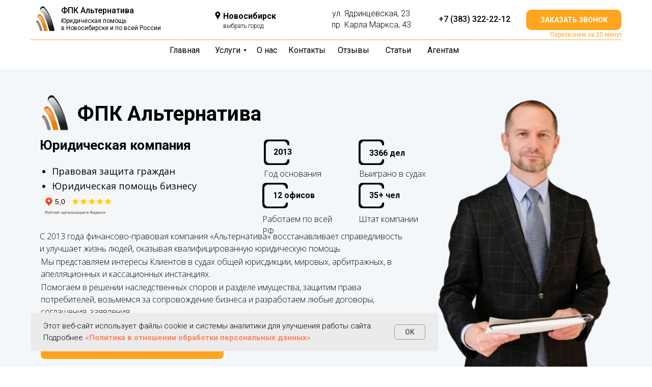

--- FILE ---
content_type: text/html; charset=UTF-8
request_url: https://fpk-alternativa.ru/
body_size: 124760
content:
<!DOCTYPE html> <html lang="ru"> <head> <meta charset="utf-8" /> <meta http-equiv="Content-Type" content="text/html; charset=utf-8" /> <meta name="viewport" content="width=device-width, initial-scale=1.0" /> <!--metatextblock--> <title>Юридические услуги в Новосибирске | Консультация Юриста | ФПК АЛЬТЕРНАТИВА</title> <meta name="description" content="Юридическая помощь гражданам и бизнесу. Юридические услуги и консультации юристов. Звоните по телефону +7 (383) 322-22-12 | ФПК Альтернатива - fpk-alternativa.ru" /> <meta name="keywords" content="Юридические услуги Новосибирск, юрист Новосибирск, Консультация Юриста, Консультация Юриста новосибирск" /> <meta property="og:url" content="https://fpk-alternativa.ru" /> <meta property="og:title" content="Юридические Услуги | Юридическая компания ФПК Альтернатива " /> <meta property="og:description" content="Юридическая помощь гражданам и бизнесу. Юридические услуги и консультации юристов. Звоните по телефону +7 (383) 322-22-12 | ФПК Альтернатива - fpk-alternativa.ru" /> <meta property="og:type" content="website" /> <meta property="og:image" content="https://static.tildacdn.com/tild3961-3061-4764-a139-653861363139/Frame_376.jpg" /> <link rel="canonical" href="https://fpk-alternativa.ru"> <!--/metatextblock--> <meta name="format-detection" content="telephone=no" /> <meta http-equiv="x-dns-prefetch-control" content="on"> <link rel="dns-prefetch" href="https://ws.tildacdn.com"> <link rel="dns-prefetch" href="https://static.tildacdn.com"> <link rel="icon" type="image/x-icon" sizes="32x32" href="https://static.tildacdn.com/tild6536-6462-4464-b666-633134396236/favicon.ico"/> <link rel="apple-touch-icon" type="image/png" href="https://static.tildacdn.com/tild3034-3864-4632-b731-306339396466/Logo_Android.png"> <link rel="icon" type="image/png" sizes="192x192" href="https://static.tildacdn.com/tild3034-3864-4632-b731-306339396466/Logo_Android.png"> <!-- Assets --> <script src="https://neo.tildacdn.com/js/tilda-fallback-1.0.min.js" async charset="utf-8"></script> <link rel="stylesheet" href="https://static.tildacdn.com/css/tilda-grid-3.0.min.css" type="text/css" media="all" onerror="this.loaderr='y';"/> <link rel="stylesheet" href="https://static.tildacdn.com/ws/project5217871/tilda-blocks-page25812906.min.css?t=1769765415" type="text/css" media="all" onerror="this.loaderr='y';" /> <link rel="preconnect" href="https://fonts.gstatic.com"> <link href="https://fonts.googleapis.com/css2?family=Roboto:wght@300;400;500;700&family=Open+Sans:wght@300..800&subset=latin,cyrillic" rel="stylesheet"> <link rel="stylesheet" href="https://static.tildacdn.com/css/tilda-animation-2.0.min.css" type="text/css" media="all" onerror="this.loaderr='y';" /> <link rel="stylesheet" href="https://static.tildacdn.com/css/tilda-forms-1.0.min.css" type="text/css" media="all" onerror="this.loaderr='y';" /> <link rel="stylesheet" href="https://static.tildacdn.com/css/tilda-popup-1.1.min.css" type="text/css" media="print" onload="this.media='all';" onerror="this.loaderr='y';" /> <noscript><link rel="stylesheet" href="https://static.tildacdn.com/css/tilda-popup-1.1.min.css" type="text/css" media="all" /></noscript> <link rel="stylesheet" href="https://static.tildacdn.com/css/tilda-slds-1.4.min.css" type="text/css" media="print" onload="this.media='all';" onerror="this.loaderr='y';" /> <noscript><link rel="stylesheet" href="https://static.tildacdn.com/css/tilda-slds-1.4.min.css" type="text/css" media="all" /></noscript> <link rel="stylesheet" href="https://static.tildacdn.com/css/tilda-catalog-1.1.min.css" type="text/css" media="print" onload="this.media='all';" onerror="this.loaderr='y';" /> <noscript><link rel="stylesheet" href="https://static.tildacdn.com/css/tilda-catalog-1.1.min.css" type="text/css" media="all" /></noscript> <link rel="stylesheet" href="https://static.tildacdn.com/css/tilda-catalog-filters-1.0.min.css" type="text/css" media="all" onerror="this.loaderr='y';" /> <link rel="stylesheet" href="https://static.tildacdn.com/css/tilda-cards-1.0.min.css" type="text/css" media="all" onerror="this.loaderr='y';" /> <link rel="stylesheet" href="https://static.tildacdn.com/css/tilda-feed-1.1.min.css" type="text/css" media="all" onerror="this.loaderr='y';" /> <link rel="stylesheet" href="https://static.tildacdn.com/css/tilda-cover-1.0.min.css" type="text/css" media="all" onerror="this.loaderr='y';" /> <link rel="stylesheet" href="https://static.tildacdn.com/css/tilda-menusub-1.0.min.css" type="text/css" media="print" onload="this.media='all';" onerror="this.loaderr='y';" /> <noscript><link rel="stylesheet" href="https://static.tildacdn.com/css/tilda-menusub-1.0.min.css" type="text/css" media="all" /></noscript> <link rel="stylesheet" href="https://static.tildacdn.com/css/tilda-menu-widgeticons-1.0.min.css" type="text/css" media="all" onerror="this.loaderr='y';" /> <link rel="stylesheet" href="https://static.tildacdn.com/css/tilda-zoom-2.0.min.css" type="text/css" media="print" onload="this.media='all';" onerror="this.loaderr='y';" /> <noscript><link rel="stylesheet" href="https://static.tildacdn.com/css/tilda-zoom-2.0.min.css" type="text/css" media="all" /></noscript> <script nomodule src="https://static.tildacdn.com/js/tilda-polyfill-1.0.min.js" charset="utf-8"></script> <script type="text/javascript">function t_onReady(func) {if(document.readyState!='loading') {func();} else {document.addEventListener('DOMContentLoaded',func);}}
function t_onFuncLoad(funcName,okFunc,time) {if(typeof window[funcName]==='function') {okFunc();} else {setTimeout(function() {t_onFuncLoad(funcName,okFunc,time);},(time||100));}}function t_throttle(fn,threshhold,scope) {return function() {fn.apply(scope||this,arguments);};}function t396_initialScale(t){var e=document.getElementById("rec"+t);if(e){var i=e.querySelector(".t396__artboard");if(i){window.tn_scale_initial_window_width||(window.tn_scale_initial_window_width=document.documentElement.clientWidth);var a=window.tn_scale_initial_window_width,r=[],n,l=i.getAttribute("data-artboard-screens");if(l){l=l.split(",");for(var o=0;o<l.length;o++)r[o]=parseInt(l[o],10)}else r=[320,480,640,960,1200];for(var o=0;o<r.length;o++){var d=r[o];a>=d&&(n=d)}var _="edit"===window.allrecords.getAttribute("data-tilda-mode"),c="center"===t396_getFieldValue(i,"valign",n,r),s="grid"===t396_getFieldValue(i,"upscale",n,r),w=t396_getFieldValue(i,"height_vh",n,r),g=t396_getFieldValue(i,"height",n,r),u=!!window.opr&&!!window.opr.addons||!!window.opera||-1!==navigator.userAgent.indexOf(" OPR/");if(!_&&c&&!s&&!w&&g&&!u){var h=parseFloat((a/n).toFixed(3)),f=[i,i.querySelector(".t396__carrier"),i.querySelector(".t396__filter")],v=Math.floor(parseInt(g,10)*h)+"px",p;i.style.setProperty("--initial-scale-height",v);for(var o=0;o<f.length;o++)f[o].style.setProperty("height","var(--initial-scale-height)");t396_scaleInitial__getElementsToScale(i).forEach((function(t){t.style.zoom=h}))}}}}function t396_scaleInitial__getElementsToScale(t){return t?Array.prototype.slice.call(t.children).filter((function(t){return t&&(t.classList.contains("t396__elem")||t.classList.contains("t396__group"))})):[]}function t396_getFieldValue(t,e,i,a){var r,n=a[a.length-1];if(!(r=i===n?t.getAttribute("data-artboard-"+e):t.getAttribute("data-artboard-"+e+"-res-"+i)))for(var l=0;l<a.length;l++){var o=a[l];if(!(o<=i)&&(r=o===n?t.getAttribute("data-artboard-"+e):t.getAttribute("data-artboard-"+e+"-res-"+o)))break}return r}window.TN_SCALE_INITIAL_VER="1.0",window.tn_scale_initial_window_width=null;</script> <script src="https://static.tildacdn.com/js/jquery-1.10.2.min.js" charset="utf-8" onerror="this.loaderr='y';"></script> <script src="https://static.tildacdn.com/js/tilda-scripts-3.0.min.js" charset="utf-8" defer onerror="this.loaderr='y';"></script> <script src="https://static.tildacdn.com/ws/project5217871/tilda-blocks-page25812906.min.js?t=1769765415" charset="utf-8" async onerror="this.loaderr='y';"></script> <script src="https://static.tildacdn.com/js/tilda-lazyload-1.0.min.js" charset="utf-8" async onerror="this.loaderr='y';"></script> <script src="https://static.tildacdn.com/js/tilda-animation-2.0.min.js" charset="utf-8" async onerror="this.loaderr='y';"></script> <script src="https://static.tildacdn.com/js/tilda-zero-1.1.min.js" charset="utf-8" async onerror="this.loaderr='y';"></script> <script src="https://static.tildacdn.com/js/tilda-forms-1.0.min.js" charset="utf-8" async onerror="this.loaderr='y';"></script> <script src="https://static.tildacdn.com/js/tilda-popup-1.0.min.js" charset="utf-8" async onerror="this.loaderr='y';"></script> <script src="https://static.tildacdn.com/js/tilda-paint-icons.min.js" charset="utf-8" async onerror="this.loaderr='y';"></script> <script src="https://static.tildacdn.com/js/hammer.min.js" charset="utf-8" async onerror="this.loaderr='y';"></script> <script src="https://static.tildacdn.com/js/tilda-slds-1.4.min.js" charset="utf-8" async onerror="this.loaderr='y';"></script> <script src="https://static.tildacdn.com/js/tilda-products-1.0.min.js" charset="utf-8" async onerror="this.loaderr='y';"></script> <script src="https://static.tildacdn.com/js/tilda-catalog-1.1.min.js" charset="utf-8" async onerror="this.loaderr='y';"></script> <script src="https://static.tildacdn.com/js/tilda-cards-1.0.min.js" charset="utf-8" async onerror="this.loaderr='y';"></script> <script src="https://static.tildacdn.com/js/tilda-video-1.0.min.js" charset="utf-8" async onerror="this.loaderr='y';"></script> <script src="https://static.tildacdn.com/js/tilda-feed-1.1.min.js" charset="utf-8" async onerror="this.loaderr='y';"></script> <script src="https://static.tildacdn.com/js/tilda-cover-1.0.min.js" charset="utf-8" async onerror="this.loaderr='y';"></script> <script src="https://static.tildacdn.com/js/tilda-submenublocks-1.0.min.js" charset="utf-8" async onerror="this.loaderr='y';"></script> <script src="https://static.tildacdn.com/js/tilda-menusub-1.0.min.js" charset="utf-8" async onerror="this.loaderr='y';"></script> <script src="https://static.tildacdn.com/js/tilda-menu-1.0.min.js" charset="utf-8" async onerror="this.loaderr='y';"></script> <script src="https://static.tildacdn.com/js/tilda-menu-widgeticons-1.0.min.js" charset="utf-8" async onerror="this.loaderr='y';"></script> <script src="https://static.tildacdn.com/js/tilda-zero-forms-1.0.min.js" charset="utf-8" async onerror="this.loaderr='y';"></script> <script src="https://static.tildacdn.com/js/tilda-zoom-2.0.min.js" charset="utf-8" async onerror="this.loaderr='y';"></script> <script src="https://static.tildacdn.com/js/tilda-zero-scale-1.0.min.js" charset="utf-8" async onerror="this.loaderr='y';"></script> <script src="https://static.tildacdn.com/js/tilda-skiplink-1.0.min.js" charset="utf-8" async onerror="this.loaderr='y';"></script> <script src="https://static.tildacdn.com/js/tilda-events-1.0.min.js" charset="utf-8" async onerror="this.loaderr='y';"></script> <!-- nominify begin --><script type="application/ld+json">
{
	"@context": "http://schema.org/",
	"@type": "Organization",
	"name": "ФПК Альтернатива",
	"logo": "https://optim.tildacdn.com/tild3037-3132-4431-b664-313665353330/-/resize/102x/-/format/webp/piramid-removebg-pre.png",
	"url": "https://fpk-alternativa.ru/",
	"address": {
		"@type": "PostalAddress",
		"streetAddress": "проспект Карла Маркса, 43",
		"addressLocality": "Новосибирск",
		"addressRegion": "Новосибирская область",
		"postalCode": "630073",
		"addressCountry": "RU"
	},
	"sameAs": []
}
</script> <!-- calltouch --> <script>
(function(w,d,n,c){w.CalltouchDataObject=n;w[n]=function(){w[n]["callbacks"].push(arguments)};if(!w[n]["callbacks"]){w[n]["callbacks"]=[]}w[n]["loaded"]=false;if(typeof c!=="object"){c=[c]}w[n]["counters"]=c;for(var i=0;i<c.length;i+=1){p(c[i])}function p(cId){var a=d.getElementsByTagName("script")[0],s=d.createElement("script"),i=function(){a.parentNode.insertBefore(s,a)},m=typeof Array.prototype.find === 'function',n=m?"init-min.js":"init.js";s.async=true;s.src="https://mod.calltouch.ru/"+n+"?id="+cId;if(w.opera=="[object Opera]"){d.addEventListener("DOMContentLoaded",i,false)}else{i()}}})(window,document,"ct","g9yr0jl5");
</script> <!-- calltouch --> <!-- calltouch requsest --> <script type="text/javascript">
Element.prototype.matches||(Element.prototype.matches=Element.prototype.matchesSelector||Element.prototype.webkitMatchesSelector||Element.prototype.mozMatchesSelector||Element.prototype.msMatchesSelector),Element.prototype.closest||(Element.prototype.closest=function(e){for(var t=this;t;){if(t.matches(e))return t;t=t.parentElement}return null});
var ct_get_val = function(form,selector){if(!!form.querySelector(selector)){return form.querySelector(selector).value;}else{return '';}}
var set_calltouch_listener = function(el,is_zero_block){
    el.addEventListener('tildaform:aftersuccess', function(e) { var t_el = e.target; calltouch_sender(t_el,is_zero_block); });
}

/** === Calltouch dedupe settings === */
var CT_DEDUPE_HOURS = 3;
var CT_DEDUPE_TTL = CT_DEDUPE_HOURS * 60 * 60 * 1000;

function ctNormalizePhone(raw) {
  if (!raw) return '';
  var digits = String(raw).replace(/\D/g, '');
  // РФ: 8XXXXXXXXXX -> 7XXXXXXXXXX
  if (digits.length === 11 && digits[0] === '8') digits = '7' + digits.slice(1);
  return digits;
}

function ctNormalizeEmail(raw) {
  if (!raw) return '';
  return String(raw).trim().toLowerCase();
}

// Возвращает ключ дедупликации. Приоритет: телефон, иначе email.
function ctDedupeKey(phone, email) {
  var p = ctNormalizePhone(phone);
  if (p && p.length >= 10) return 'phone:' + p;
  var e = ctNormalizeEmail(email);
  if (e) return 'email:' + e;
  return '';
}

// true = дубль в пределах TTL, false = можно отправлять в Calltouch
function ctIsDuplicate(phone, email) {
  var key = ctDedupeKey(phone, email);
  if (!key) return false;

  var storageKey = 'ct_lead_' + key;
  var until = Number(localStorage.getItem(storageKey) || 0);
  var now = Date.now();

  if (until && until > now) return true;

  // резервируем окно (чтобы два сабмита подряд тоже не ушли)
  localStorage.setItem(storageKey, String(now + CT_DEDUPE_TTL));
  return false;
}


var calltouch_sender = function(form,is_zero_block){
    var f = form;
    var fio = ct_get_val(f,'input[data-tilda-rule="name"]');
    var phone = ct_get_val(f,'input[data-tilda-rule="phone"]');
    var email = ct_get_val(f,'input[data-tilda-rule="email"]');
    var sub = 'Заявка с ' + location.hostname;
    if (ct_get_val(f,'input[name="tildaspec-formname"]').length>0){ sub = ct_get_val(f,'input[name="tildaspec-formname"]'); }
    var ct_data = {          
        fio: fio,
        phoneNumber: phone,
        email: email,
        subject: sub,
        requestUrl: location.href,
        sessionId: window.call_value
    };
    var post_data = Object.keys(ct_data).reduce(function(a,k){if(!!ct_data[k]){a.push(k+'='+encodeURIComponent(ct_data[k]));}return a},[]).join('&');
    var ct_site_id = '75925';
    var CT_URL = 'https://api.calltouch.ru/calls-service/RestAPI/requests/'+ct_site_id+'/register/';
    
    var ct_valid = !!phone || !!email;

// Проверка дубля на 5 часов: дубль = НЕ отправляем в Calltouch
var is_dup = ctIsDuplicate(phone, email);

console.log(ct_data, ct_valid, 'duplicate=', is_dup);
if (ct_valid && !is_dup && !window.ct_snd_flag){
    window.ct_snd_flag = 1; setTimeout(function(){ window.ct_snd_flag = 0; }, 20000);
    var request = window.ActiveXObject?new ActiveXObject("Microsoft.XMLHTTP"):new XMLHttpRequest();
    request.open("POST", CT_URL, true); request.setRequestHeader('Content-Type', 'application/x-www-form-urlencoded');
    request.send(post_data);
}

    
    if (is_zero_block){var su=form.getAttribute('data-success-url');if(su){setTimeout(function(){window.location.href=su;},1000);}}
}
if (document.readyState!=='loading'){
    [].forEach.call(document.querySelectorAll('form'),function(el){ set_calltouch_listener(el,false); });
} else {
    document.addEventListener('DOMContentLoaded', function(){
        [].forEach.call(document.querySelectorAll('form'),function(el){ set_calltouch_listener(el,false); });
    });
}
window.t396_onSuccess = function(form){
    if (!form) return;
    if (!form.id){ calltouch_sender(form[0],true); } else { calltouch_sender(form,true); }
}
</script> <!-- calltouch requsest --> <!-- nominify end --><!-- nominify begin --><meta name="google-site-verification" content="NAQXYxgcELHsGZCllAbkOCHL1b_g9szOpFPdu_7QKKs" /> <script type="application/ld+json">
{
	"@context": "http://schema.org/",
	"@type": "LocalBusiness",
	"name": "ФПК Альтернатива",
	"image": "https://optim.tildacdn.com/tild3037-3132-4431-b664-313665353330/-/resize/102x/-/format/webp/piramid-removebg-pre.png",
	
	"telephone": "+7 (383) 322-22-12",
	"url": "https://fpk-alternativa.ru/",
	"address": {
		"@type": "PostalAddress",
		"streetAddress": "проспект Карла Маркса, 43",
		"addressLocality": "Новосибирск",
		"addressRegion": "Новосибирская область",
		"postalCode": "630073",
		"addressCountry": "RU"
	},
	"openingHoursSpecification": [
		{
			"@type": "OpeningHoursSpecification",
			"dayOfWeek": ["Monday", "Tuesday", "Wednesday", "Thursday", "Friday"],
			"opens": "09:00",
			"closes": "18:00"
		},
		{
			"@type": "OpeningHoursSpecification",
			"dayOfWeek": ["Sunday"],
			"opens": "10:00",
			"closes": "14:00"
		}
	]
}
</script> <script type="application/ld+json">
{
	"@context": "http://schema.org/",
	"@type": "LocalBusiness",
	"name": "ФПК Альтернатива",
	"image": "https://optim.tildacdn.com/tild3037-3132-4431-b664-313665353330/-/resize/102x/-/format/webp/piramid-removebg-pre.png",
	"telephone": "+7 (383) 322-22-13",
	"url": "https://fpk-alternativa.ru/",
	"address": {
		"@type": "PostalAddress",
		"streetAddress": "улица Ядринцевская, 23",
		"addressLocality": "Новосибирск",
		"addressRegion": "Новосибирская область",
		"postalCode": "630091",
		"addressCountry": "RU"
	},
	"openingHoursSpecification": [
		{
			"@type": "OpeningHoursSpecification",
			"dayOfWeek": ["Monday", "Tuesday", "Wednesday", "Thursday", "Friday"],
			"opens": "09:00",
			"closes": "18:00"
		}
	]
}
</script><!-- nominify end --><script type="text/javascript">window.dataLayer=window.dataLayer||[];</script> <script type="text/javascript">(function() {if((/bot|google|yandex|baidu|bing|msn|duckduckbot|teoma|slurp|crawler|spider|robot|crawling|facebook/i.test(navigator.userAgent))===false&&typeof(sessionStorage)!='undefined'&&sessionStorage.getItem('visited')!=='y'&&document.visibilityState){var style=document.createElement('style');style.type='text/css';style.innerHTML='@media screen and (min-width: 980px) {.t-records {opacity: 0;}.t-records_animated {-webkit-transition: opacity ease-in-out .2s;-moz-transition: opacity ease-in-out .2s;-o-transition: opacity ease-in-out .2s;transition: opacity ease-in-out .2s;}.t-records.t-records_visible {opacity: 1;}}';document.getElementsByTagName('head')[0].appendChild(style);function t_setvisRecs(){var alr=document.querySelectorAll('.t-records');Array.prototype.forEach.call(alr,function(el) {el.classList.add("t-records_animated");});setTimeout(function() {Array.prototype.forEach.call(alr,function(el) {el.classList.add("t-records_visible");});sessionStorage.setItem("visited","y");},400);}
document.addEventListener('DOMContentLoaded',t_setvisRecs);}})();</script></head> <body class="t-body" style="margin:0;"> <!--allrecords--> <div id="allrecords" class="t-records" data-hook="blocks-collection-content-node" data-tilda-project-id="5217871" data-tilda-page-id="25812906" data-tilda-formskey="874f930a2f7034a812df7d0fd5217871" data-tilda-stat-scroll="yes" data-tilda-lazy="yes" data-tilda-project-lang="RU" data-tilda-root-zone="com" data-tilda-project-headcode="yes" data-tilda-page-headcode="yes" data-tilda-ts="y" data-tilda-project-country="RU"> <!--header--> <header id="t-header" class="t-records" data-hook="blocks-collection-content-node" data-tilda-project-id="5217871" data-tilda-page-id="25812815" data-tilda-formskey="874f930a2f7034a812df7d0fd5217871" data-tilda-stat-scroll="yes" data-tilda-lazy="yes" data-tilda-project-lang="RU" data-tilda-root-zone="com" data-tilda-project-headcode="yes" data-tilda-ts="y" data-tilda-project-country="RU"> <div id="rec416666325" class="r t-rec t-rec_pb_0" style="padding-bottom:0px; " data-animationappear="off" data-record-type="360"> <!-- T360 --> <style>.t-records{opacity:0;}.t-records_animated{-webkit-transition:opacity ease-in-out .5s;-moz-transition:opacity ease-in-out .5s;-o-transition:opacity ease-in-out .5s;transition:opacity ease-in-out .5s;}.t-records.t-records_visible,.t-records .t-records{opacity:1;}</style> <script>t_onReady(function() {var allRecords=document.querySelector('.t-records');window.addEventListener('pageshow',function(event) {if(event.persisted) {allRecords.classList.add('t-records_visible');}});var rec=document.querySelector('#rec416666325');if(!rec) return;rec.setAttribute('data-animationappear','off');rec.style.opacity='1';allRecords.classList.add('t-records_animated');setTimeout(function() {allRecords.classList.add('t-records_visible');},200);});</script> <script>t_onReady(function() {var selects='button:not(.t-submit):not(.t835__btn_next):not(.t835__btn_prev):not(.t835__btn_result):not(.t862__btn_next):not(.t862__btn_prev):not(.t862__btn_result):not(.t854__news-btn):not(.t862__btn_next),' +
'a:not([href*="#"]):not(.carousel-control):not(.t-carousel__control):not(.t807__btn_reply):not([href^="#price"]):not([href^="javascript"]):not([href^="mailto"]):not([href^="tel"]):not([href^="link_sub"]):not(.js-feed-btn-show-more):not(.t367__opener):not([href^="https://www.dropbox.com/"])';var elements=document.querySelectorAll(selects);Array.prototype.forEach.call(elements,function(element) {if(element.getAttribute('data-menu-submenu-hook')) return;element.addEventListener('click',function(event) {var goTo=this.getAttribute('href');if(goTo!==null&&!goTo.startsWith('#')) {var ctrl=event.ctrlKey;var cmd=event.metaKey&&navigator.platform.indexOf('Mac')!==-1;if(!ctrl&&!cmd) {var target=this.getAttribute('target');if(target!=='_blank') {event.preventDefault();var allRecords=document.querySelector('.t-records');if(allRecords) {allRecords.classList.remove('t-records_visible');}
setTimeout(function() {window.location=goTo;},500);}}}});});});</script> <style>.t360__bar{background-color:#ffa51f;}</style> <script>t_onReady(function() {var isSafari=/Safari/.test(navigator.userAgent)&&/Apple Computer/.test(navigator.vendor);if(!isSafari) {document.body.insertAdjacentHTML('beforeend','<div class="t360__progress"><div class="t360__bar"></div></div>');setTimeout(function() {var bar=document.querySelector('.t360__bar');if(bar) bar.classList.add('t360__barprogress');},10);}});function t360_onProgressLoad() {var bar=document.querySelector('.t360__bar');if(!bar) return;bar.classList.remove('t360__barprogress');bar.classList.add('t360__barprogressfinished');setTimeout(function() {bar.classList.add('t360__barprogresshidden');},20);setTimeout(function() {var progress=document.querySelector('.t360__progress');if(progress) progress.style.display='none';},500);};if(document.readyState==='complete') {setTimeout(t360_onProgressLoad,60);} else {window.addEventListener('load',t360_onProgressLoad);}</script> </div> <div id="rec1576372821" class="r t-rec" style=" " data-animationappear="off" data-record-type="702"> <!-- T702 --> <div class="t702"> <div
class="t-popup" data-tooltip-hook="#popup:bfl-oblojka" data-track-popup='/tilda/popup/rec1576372821/opened' role="dialog"
aria-modal="true"
tabindex="-1"
aria-label="Заказать обратный звонок"> <div class="t-popup__close t-popup__block-close"> <button
type="button"
class="t-popup__close-wrapper t-popup__block-close-button"
aria-label="Закрыть диалоговое окно"> <svg role="presentation" class="t-popup__close-icon" width="23px" height="23px" viewBox="0 0 23 23" version="1.1" xmlns="http://www.w3.org/2000/svg" xmlns:xlink="http://www.w3.org/1999/xlink"> <g stroke="none" stroke-width="1" fill="#fff" fill-rule="evenodd"> <rect transform="translate(11.313708, 11.313708) rotate(-45.000000) translate(-11.313708, -11.313708) " x="10.3137085" y="-3.6862915" width="2" height="30"></rect> <rect transform="translate(11.313708, 11.313708) rotate(-315.000000) translate(-11.313708, -11.313708) " x="10.3137085" y="-3.6862915" width="2" height="30"></rect> </g> </svg> </button> </div> <style>@media screen and (max-width:560px){#rec1576372821 .t-popup__close-icon g{fill:#ffffff !important;}}</style> <div class="t-popup__container t-width t-width_6" data-popup-type="702"> <img class="t702__img t-img"
src="https://thb.tildacdn.com/tild3332-3661-4665-a336-346131613766/-/empty/XXffXL_1.jpg" data-original="https://static.tildacdn.com/tild3332-3661-4665-a336-346131613766/XXffXL_1.jpg"
imgfield="img"
alt=""> <div class="t702__wrapper"> <div class="t702__text-wrapper t-align_center"> <div class="t702__title t-title t-title_xxs" id="popuptitle_1576372821">Заказать обратный звонок</div> <div class="t702__descr t-descr t-descr_xs">Оставьте свои данные и&nbsp;мы&nbsp;перезвоним вам в&nbsp;ближайшее время!</div> </div> <form
id="form1576372821" name='form1576372821' role="form" action='' method='POST' data-formactiontype="2" data-inputbox=".t-input-group" data-success-url="/spasibo"
class="t-form js-form-proccess t-form_inputs-total_3 " data-success-callback="t702_onSuccess"> <input type="hidden" name="formservices[]" value="8b126e85569438925f65d67d0554e78c" class="js-formaction-services"> <input type="hidden" name="formservices[]" value="8d6673e93513c5d7c5f61fb0f7c712e7" class="js-formaction-services"> <input type="hidden" name="formservices[]" value="9e3ac37d7922b71cd4a04d801f43d51b" class="js-formaction-services"> <input type="hidden" name="formservices[]" value="999dcd416ce1dd575d61c651d04c0174" class="js-formaction-services"> <input type="hidden" name="formservices[]" value="93b53e4a7d8e75a06e27a67005eef9cb" class="js-formaction-services"> <input type="hidden" name="tildaspec-formname" tabindex="-1" value="tomsk-bfl-oblojka"> <!-- @classes t-title t-text t-btn --> <div class="js-successbox t-form__successbox t-text t-text_md"
aria-live="polite"
style="display:none;color:#ffffff;background-color:#ffa51f;" data-success-message="Ваша заявка отправлена"></div> <div
class="t-form__inputsbox
t-form__inputsbox_vertical-form t-form__inputsbox_inrow "> <div
class=" t-input-group t-input-group_nm " data-input-lid="3515729705510" data-field-type="nm" data-field-name="name"> <div class="t-input-block " style="border-radius:10px;"> <input
type="text"
autocomplete="name"
name="name"
id="input_3515729705510"
class="t-input js-tilda-rule"
value=""
placeholder="Имя" data-tilda-req="1" aria-required="true" data-tilda-rule="name"
aria-describedby="error_3515729705510"
style="color:#000000;border:1px solid #c9c9c9;border-radius:10px;"> </div> <div class="t-input-error" aria-live="polite" id="error_3515729705510"></div> </div> <div
class=" t-input-group t-input-group_ph " data-input-lid="3515729705511" data-field-type="ph" data-field-name="Phone"> <div class="t-input-block " style="border-radius:10px;"> <input
type="tel"
autocomplete="tel"
name="Phone"
id="input_3515729705511"
class="t-input js-tilda-rule js-tilda-mask"
value=""
placeholder="Телефон" data-tilda-req="1" aria-required="true" data-tilda-rule="phone"
pattern="[0-9]*" data-tilda-mask="+7 (999) 999-99-99" aria-describedby="error_3515729705511"
style="color:#000000;border:1px solid #c9c9c9;border-radius:10px;"> <input
type="hidden"
name="tildaspec-mask-Phone"
id="input_3515729705511"
value="+7 (999) 999-99-99"
aria-describedby="error_3515729705511"> </div> <div class="t-input-error" aria-live="polite" id="error_3515729705511"></div> </div> <input type="hidden" name="BFL" tabindex="-1" value="BFL"> <div
class=" t-input-group t-input-group_cb " data-input-lid="3515729705513" data-field-type="cb" data-field-name="Checkbox"> <div class="t-input-block " style="border-radius:10px;"> <label
class="t-checkbox__control t-checkbox__control_flex t-text t-text_xs"
style=""> <input
type="checkbox"
name="Checkbox"
value="yes"
class="t-checkbox js-tilda-rule" data-tilda-req="1" aria-required="true"> <div
class="t-checkbox__indicator"></div> <span><br />Я согласен с&nbsp;<a href="https://fpk-alternativa.ru/politika" target="_blank" rel="noreferrer noopener">Политикой конфиденциальности</a>&nbsp;и Пользовательским соглашением</span></label> </div> <div class="t-input-error" aria-live="polite" id="error_3515729705513"></div> </div> <div class="t-form__errorbox-middle"> <!--noindex--> <div
class="js-errorbox-all t-form__errorbox-wrapper"
style="display:none;" data-nosnippet
tabindex="-1"
aria-label="Ошибки при заполнении формы"> <ul
role="list"
class="t-form__errorbox-text t-text t-text_md"> <li class="t-form__errorbox-item js-rule-error js-rule-error-all"></li> <li class="t-form__errorbox-item js-rule-error js-rule-error-req"></li> <li class="t-form__errorbox-item js-rule-error js-rule-error-email"></li> <li class="t-form__errorbox-item js-rule-error js-rule-error-name"></li> <li class="t-form__errorbox-item js-rule-error js-rule-error-phone"></li> <li class="t-form__errorbox-item js-rule-error js-rule-error-minlength"></li> <li class="t-form__errorbox-item js-rule-error js-rule-error-string"></li> </ul> </div> <!--/noindex--> </div> <div class="t-form__submit"> <button
class="t-submit t-btnflex t-btnflex_type_submit t-btnflex_md"
type="submit"><span class="t-btnflex__text">Отправить</span> <style>#rec1576372821 .t-btnflex.t-btnflex_type_submit {color:#ffffff;background-color:#ffa51f;border-style:solid !important;border-color:#ffa51f !important;--border-width:2px;border-radius:10px;box-shadow:none !important;transition-duration:0.2s;transition-property:background-color,color,border-color,box-shadow,opacity,transform,gap;transition-timing-function:ease-in-out;}@media (hover:hover) {#rec1576372821 .t-btnflex.t-btnflex_type_submit:not(.t-animate_no-hover):hover {color:#ffa51f !important;background-color:#ffffff !important;}#rec1576372821 .t-btnflex.t-btnflex_type_submit:not(.t-animate_no-hover):focus-visible {color:#ffa51f !important;background-color:#ffffff !important;}}</style></button> </div> </div> <div class="t-form__errorbox-bottom"> <!--noindex--> <div
class="js-errorbox-all t-form__errorbox-wrapper"
style="display:none;" data-nosnippet
tabindex="-1"
aria-label="Ошибки при заполнении формы"> <ul
role="list"
class="t-form__errorbox-text t-text t-text_md"> <li class="t-form__errorbox-item js-rule-error js-rule-error-all"></li> <li class="t-form__errorbox-item js-rule-error js-rule-error-req"></li> <li class="t-form__errorbox-item js-rule-error js-rule-error-email"></li> <li class="t-form__errorbox-item js-rule-error js-rule-error-name"></li> <li class="t-form__errorbox-item js-rule-error js-rule-error-phone"></li> <li class="t-form__errorbox-item js-rule-error js-rule-error-minlength"></li> <li class="t-form__errorbox-item js-rule-error js-rule-error-string"></li> </ul> </div> <!--/noindex--> </div> </form> <style>#rec1576372821 input::-webkit-input-placeholder {color:#000000;opacity:0.5;}#rec1576372821 input::-moz-placeholder{color:#000000;opacity:0.5;}#rec1576372821 input:-moz-placeholder {color:#000000;opacity:0.5;}#rec1576372821 input:-ms-input-placeholder{color:#000000;opacity:0.5;}#rec1576372821 textarea::-webkit-input-placeholder {color:#000000;opacity:0.5;}#rec1576372821 textarea::-moz-placeholder{color:#000000;opacity:0.5;}#rec1576372821 textarea:-moz-placeholder {color:#000000;opacity:0.5;}#rec1576372821 textarea:-ms-input-placeholder{color:#000000;opacity:0.5;}</style> </div> </div> </div> </div> <script>t_onReady(function() {t_onFuncLoad('t702_initPopup',function() {t702_initPopup('1576372821');});});</script> <style>#rec1576372821 .t-input__vis-ph{color:#000000;}</style> <script>function t_animateInputs(recid) {var rec=document.getElementById('rec' + recid);if(!rec) return;var inputsGroup=rec.querySelectorAll('.t-input-group:not(.t-input-group_da):not(.t-input-group_uw):not(.t-input-group_ri):not(.t-input-group_cb):not(.t-input-group_rg):not(.t-input-group_rd) .t-input-block, .t-datepicker__wrapper');Array.prototype.forEach.call(inputsGroup,function(inputBlock) {if((inputBlock.closest('.t-input-group_ph')&&!inputBlock.closest('.t-input-group_ph').hasAttribute('data-init-mask'))||!inputBlock.parentElement.classList.contains('t-input-group_ph')) {inputBlock.style.position='relative';inputBlock.style.overflow='hidden';}});var inputsPhone=rec.querySelectorAll('.t-input-group.t-input-group_ph');Array.prototype.forEach.call(inputsPhone,function(inputGroup) {if(inputGroup.hasAttribute('data-init-mask')) {inputGroup.style.position='relative';}});var inputs=rec.querySelectorAll('.t-input:not(.t-inputquantity):not(.t-input-phonemask__wrap):not(.t-input-phonemask)');Array.prototype.forEach.call(inputs,function(input) {input.classList.add('t-input_pvis');var inputPlaceholder=input.getAttribute('placeholder');if(inputPlaceholder) {input.insertAdjacentHTML('afterend','<div class="t-input__vis-ph">' + inputPlaceholder + '</div>');input.setAttribute('placeholder','');input.addEventListener('blur',function() {var inputValue=input.value;if(inputValue) {input.classList.add('t-input_has-content');} else {input.classList.remove('t-input_has-content');}});if(inputPlaceholder.length<35) {var inputParent=input.closest('.t-input-block');if(inputParent) {inputParent.style.overflow='';}}}});window.addEventListener('load',function() {Array.prototype.forEach.call(inputs,function(input) {if(input.value) {input.classList.add('t-input_has-content');}});});if(/iPhone|iPad|iPod/i.test(navigator.userAgent)) {var textareas=rec.querySelectorAll('textarea:not(.t-input_bbonly)');Array.prototype.forEach.call(textareas,function(textarea) {textarea.style.paddingLeft='17px';});var iOSVersion=navigator.appVersion.match(/OS(\d+)_(\d+)_?(\d+)?/);var iOSMajorVersion='';if(iOSVersion!==null) {iOSMajorVersion=parseInt(iOSVersion[1],10);};if(iOSMajorVersion&&(iOSMajorVersion<13)) {var textareasBBonly=rec.querySelectorAll('textarea.t-input_bbonly');Array.prototype.forEach.call(textareasBBonly,function(textarea) {textarea.style.textIndent='-3px';});}}}
t_onReady(function() {t_onFuncLoad('t_animateInputs',function() {t_animateInputs('1576372821');});});</script> <style> #rec1576372821 .t702__title{font-size:20px;font-family:'Roboto';}#rec1576372821 .t702__descr{font-size:16px;font-family:'Open Sans';}</style> </div> <div id="rec1572419871" class="r t-rec t-rec_pt_0 t-rec_pb_45" style="padding-top:0px;padding-bottom:45px;background-color:#ffffff; " data-animationappear="off" data-record-type="396" data-bg-color="#ffffff"> <!-- T396 --> <style>#rec1572419871 .t396__artboard {position:fixed;width:100%;left:0;top:0;z-index:990;}#rec1572419871 .t396__artboard {height:120px;background-color:#ffffff;}#rec1572419871 .t396__filter {height:120px;}#rec1572419871 .t396__carrier{height:120px;background-position:center center;background-attachment:scroll;background-size:cover;background-repeat:no-repeat;}@media screen and (max-width:1199px) {#rec1572419871 .t396__artboard,#rec1572419871 .t396__filter,#rec1572419871 .t396__carrier {height:90px;}#rec1572419871 .t396__filter {}#rec1572419871 .t396__carrier {background-attachment:scroll;}}@media screen and (max-width:959px) {#rec1572419871 .t396__artboard,#rec1572419871 .t396__filter,#rec1572419871 .t396__carrier {height:90px;}#rec1572419871 .t396__filter {}#rec1572419871 .t396__carrier {background-attachment:scroll;}}@media screen and (max-width:639px) {#rec1572419871 .t396__artboard,#rec1572419871 .t396__filter,#rec1572419871 .t396__carrier {}#rec1572419871 .t396__filter {}#rec1572419871 .t396__carrier {background-attachment:scroll;}}@media screen and (max-width:479px) {#rec1572419871 .t396__artboard,#rec1572419871 .t396__filter,#rec1572419871 .t396__carrier {height:90px;}#rec1572419871 .t396__filter {}#rec1572419871 .t396__carrier {background-attachment:scroll;}}#rec1572419871 .tn-elem[data-elem-id="1673594279069"]{z-index:3;top:106px;;left:calc(50% - 600px + 363px);;width:182px;height:44px;}#rec1572419871 .tn-elem[data-elem-id="1673594279069"] .tn-atom{border-radius:0px 0px 0px 0px;background-position:center center;border-width:var(--t396-borderwidth,0);border-style:var(--t396-borderstyle,solid);border-color:var(--t396-bordercolor,transparent);transition:background-color var(--t396-speedhover,0s) ease-in-out,color var(--t396-speedhover,0s) ease-in-out,border-color var(--t396-speedhover,0s) ease-in-out,box-shadow var(--t396-shadowshoverspeed,0.2s) ease-in-out;}@media screen and (max-width:1199px){#rec1572419871 .tn-elem[data-elem-id="1673594279069"]{display:table;top:0px;;left:calc(50% - 480px + 422px);;width:162px;height:48px;}}@media screen and (max-width:959px){#rec1572419871 .tn-elem[data-elem-id="1673594279069"]{display:table;top:0px;;left:calc(50% - 320px + 308px);;width:156px;height:54px;}}@media screen and (max-width:639px){#rec1572419871 .tn-elem[data-elem-id="1673594279069"]{display:table;top:0px;;left:calc(50% - 240px + 153px);;width:174px;height:55px;}}@media screen and (max-width:479px){#rec1572419871 .tn-elem[data-elem-id="1673594279069"]{display:table;}}#rec1572419871 .tn-elem[data-elem-id="1655184618829"]{color:#ffffff;text-align:center;z-index:3;top:65px;;left:calc(50% + 600px - 98px + 669px);;width:98px;height:40px;}#rec1572419871 .tn-elem[data-elem-id="1655184618829"] .tn-atom{color:#ffffff;font-size:14px;font-family:'Roboto',Arial,sans-serif;line-height:1.55;font-weight:600;border-radius:10px 10px 10px 10px;background-position:center center;--t396-borderwidth:2px;--t396-speedhover:0.2s;transition:background-color var(--t396-speedhover,0s) ease-in-out,color var(--t396-speedhover,0s) ease-in-out,border-color var(--t396-speedhover,0s) ease-in-out,box-shadow var(--t396-shadowshoverspeed,0.2s) ease-in-out;--t396-bgcolor-color:#ffa51f;--t396-bgcolor-image:none;--t396-bgcolor-hover-color:#ffffff;--t396-bgcolor-hover-image:none;background-color:var(--t396-bgcolor-color,transparent);-webkit-box-pack:center;-ms-flex-pack:center;justify-content:center;}#rec1572419871 .tn-elem[data-elem-id="1655184618829"] .tn-atom::after{display:none;}#rec1572419871 .tn-elem[data-elem-id="1655184618829"] .tn-atom .tn-atom__button-icon{position:relative;width:20px;height:20px;order:1;--icon:url('https://static.tildacdn.com/lib/icons/button/burger_semibold.svg');}#rec1572419871 .tn-elem[data-elem-id="1655184618829"] .tn-atom .tn-atom__button-content{column-gap:10px;padding:0px 0px 0px 0px;}#rec1572419871 .tn-elem[data-elem-id="1655184618829"] .tn-atom .tn-atom__button-text{transition:color var(--t396-speedhover,0s) ease-in-out;color:#ffffff;}#rec1572419871 .tn-elem[data-elem-id="1655184618829"] .tn-atom .tn-atom__button-border::before{display:none;}#rec1572419871 .tn-elem[data-elem-id="1655184618829"] .tn-atom .tn-atom__button-border::after{display:none;}@media (hover),(min-width:0\0){#rec1572419871 .tn-elem[data-elem-id="1655184618829"] .tn-atom:hover::after{opacity:0;}#rec1572419871 .tn-elem[data-elem-id="1655184618829"] .tn-atom:hover{animation-name:none;background-color:var(--t396-bgcolor-hover-color,var(--t396-bgcolor-color,transparent));}}@media (hover),(min-width:0\0){#rec1572419871 .tn-elem[data-elem-id="1655184618829"] .tn-atom:hover{color:#ffa51f;}#rec1572419871 .tn-elem[data-elem-id="1655184618829"] .tn-atom:hover .tn-atom__button-text{color:#ffa51f;}}@media (hover),(min-width:0\0){#rec1572419871 .tn-elem[data-elem-id="1655184618829"] .tn-atom:hover{box-shadow:0px 15px 30px -10px rgba(255,165,31,0.2);}}@media screen and (max-width:1199px){#rec1572419871 .tn-elem[data-elem-id="1655184618829"]{display:block;top:51px;;left:calc(50% + 480px - 98px + -11px);;width:145px;height:auto;}#rec1572419871 .tn-elem[data-elem-id="1655184618829"] .tn-atom{font-size:13px;background-size:cover;background-color:var(--t396-bgcolor-color,transparent);}#rec1572419871 .tn-elem[data-elem-id="1655184618829"] .tn-atom::after{display:none;}#rec1572419871 .tn-elem[data-elem-id="1655184618829"] .tn-atom .tn-atom__button-border::before{display:none;}#rec1572419871 .tn-elem[data-elem-id="1655184618829"] .tn-atom .tn-atom__button-border::after{display:none;}@media (hover),(min-width:0\0){#rec1572419871 .tn-elem[data-elem-id="1655184618829"] .tn-atom:hover::after{opacity:0;}#rec1572419871 .tn-elem[data-elem-id="1655184618829"] .tn-atom:hover{animation-name:none;background-color:var(--t396-bgcolor-hover-color,var(--t396-bgcolor-color,transparent));}}}@media screen and (max-width:959px){#rec1572419871 .tn-elem[data-elem-id="1655184618829"]{display:block;top:56px;;left:calc(50% + 320px - 98px + -16px);;width:129px;height:auto;}#rec1572419871 .tn-elem[data-elem-id="1655184618829"] .tn-atom{font-size:12px;background-size:cover;background-color:var(--t396-bgcolor-color,transparent);}#rec1572419871 .tn-elem[data-elem-id="1655184618829"] .tn-atom::after{display:none;}#rec1572419871 .tn-elem[data-elem-id="1655184618829"] .tn-atom .tn-atom__button-border::before{display:none;}#rec1572419871 .tn-elem[data-elem-id="1655184618829"] .tn-atom .tn-atom__button-border::after{display:none;}@media (hover),(min-width:0\0){#rec1572419871 .tn-elem[data-elem-id="1655184618829"] .tn-atom:hover::after{opacity:0;}#rec1572419871 .tn-elem[data-elem-id="1655184618829"] .tn-atom:hover{animation-name:none;background-color:var(--t396-bgcolor-hover-color,var(--t396-bgcolor-color,transparent));}}}@media screen and (max-width:639px){#rec1572419871 .tn-elem[data-elem-id="1655184618829"]{display:block;top:27px;;left:calc(50% + 240px - 98px + -8px);;width:126px;height:auto;}#rec1572419871 .tn-elem[data-elem-id="1655184618829"] .tn-atom{font-size:10px;background-size:cover;background-color:var(--t396-bgcolor-color,transparent);}#rec1572419871 .tn-elem[data-elem-id="1655184618829"] .tn-atom::after{display:none;}#rec1572419871 .tn-elem[data-elem-id="1655184618829"] .tn-atom .tn-atom__button-border::before{display:none;}#rec1572419871 .tn-elem[data-elem-id="1655184618829"] .tn-atom .tn-atom__button-border::after{display:none;}@media (hover),(min-width:0\0){#rec1572419871 .tn-elem[data-elem-id="1655184618829"] .tn-atom:hover::after{opacity:0;}#rec1572419871 .tn-elem[data-elem-id="1655184618829"] .tn-atom:hover{animation-name:none;background-color:var(--t396-bgcolor-hover-color,var(--t396-bgcolor-color,transparent));}}}@media screen and (max-width:479px){#rec1572419871 .tn-elem[data-elem-id="1655184618829"]{display:block;top:11px;;left:calc(50% + 160px - 98px + -10px);;width:101px;height:auto;}#rec1572419871 .tn-elem[data-elem-id="1655184618829"] .tn-atom{font-size:14px;background-size:cover;background-color:var(--t396-bgcolor-color,transparent);}#rec1572419871 .tn-elem[data-elem-id="1655184618829"] .tn-atom::after{display:none;}#rec1572419871 .tn-elem[data-elem-id="1655184618829"] .tn-atom .tn-atom__button-border::before{display:none;}#rec1572419871 .tn-elem[data-elem-id="1655184618829"] .tn-atom .tn-atom__button-border::after{display:none;}@media (hover),(min-width:0\0){#rec1572419871 .tn-elem[data-elem-id="1655184618829"] .tn-atom:hover::after{opacity:0;}#rec1572419871 .tn-elem[data-elem-id="1655184618829"] .tn-atom:hover{animation-name:none;background-color:var(--t396-bgcolor-hover-color,var(--t396-bgcolor-color,transparent));}}}#rec1572419871 .tn-elem[data-elem-id="176310945400296110"]{color:#ffffff;text-align:center;z-index:3;top:19px;;left:calc(50% + 600px - 187px + -20px);;width:187px;height:40px;}#rec1572419871 .tn-elem[data-elem-id="176310945400296110"] .tn-atom{color:#ffffff;font-size:14px;font-family:'Roboto',Arial,sans-serif;line-height:1.55;font-weight:600;border-radius:10px 10px 10px 10px;background-position:center center;--t396-borderwidth:2px;--t396-speedhover:0.2s;transition:background-color var(--t396-speedhover,0s) ease-in-out,color var(--t396-speedhover,0s) ease-in-out,border-color var(--t396-speedhover,0s) ease-in-out,box-shadow var(--t396-shadowshoverspeed,0.2s) ease-in-out;--t396-bgcolor-color:#ffa51f;--t396-bgcolor-image:none;--t396-bgcolor-hover-color:#ffffff;--t396-bgcolor-hover-image:none;--t396-bordercolor-hover:#ffa51f;background-color:var(--t396-bgcolor-color,transparent);-webkit-box-pack:center;-ms-flex-pack:center;justify-content:center;padding:0;border-width:var(--t396-borderwidth,0);border-style:var(--t396-borderstyle,solid);border-color:var(--t396-bordercolor,transparent);}#rec1572419871 .tn-elem[data-elem-id="176310945400296110"] .tn-atom::after{display:none;}#rec1572419871 .tn-elem[data-elem-id="176310945400296110"] .tn-atom .tn-atom__button-content{column-gap:10px;padding:0px 0px 0px 0px;}#rec1572419871 .tn-elem[data-elem-id="176310945400296110"] .tn-atom .tn-atom__button-text{transition:color var(--t396-speedhover,0s) ease-in-out;color:#ffffff;}#rec1572419871 .tn-elem[data-elem-id="176310945400296110"] .tn-atom .tn-atom__button-border::before{display:none;}#rec1572419871 .tn-elem[data-elem-id="176310945400296110"] .tn-atom .tn-atom__button-border::after{display:none;}@media (hover),(min-width:0\0){#rec1572419871 .tn-elem[data-elem-id="176310945400296110"] .tn-atom:hover::after{opacity:0;}#rec1572419871 .tn-elem[data-elem-id="176310945400296110"] .tn-atom:hover{animation-name:none;background-color:var(--t396-bgcolor-hover-color,var(--t396-bgcolor-color,transparent));}}@media (hover),(min-width:0\0){#rec1572419871 .tn-elem[data-elem-id="176310945400296110"] .tn-atom:hover{border-style:var(--t396-borderstyle,solid);border-color:var(--t396-bordercolor-hover,var(--t396-bordercolor,transparent));}}@media (hover),(min-width:0\0){#rec1572419871 .tn-elem[data-elem-id="176310945400296110"] .tn-atom:hover{color:#ffa51f;}#rec1572419871 .tn-elem[data-elem-id="176310945400296110"] .tn-atom:hover .tn-atom__button-text{color:#ffa51f;}}@media screen and (max-width:1199px){#rec1572419871 .tn-elem[data-elem-id="176310945400296110"]{display:block;top:51px;;left:calc(50% + 480px - 187px + -11px);;width:145px;height:auto;}#rec1572419871 .tn-elem[data-elem-id="176310945400296110"] .tn-atom{font-size:13px;background-size:cover;background-color:var(--t396-bgcolor-color,transparent);padding:0;border-width:var(--t396-borderwidth,0);border-style:var(--t396-borderstyle,solid);border-color:var(--t396-bordercolor,transparent);}#rec1572419871 .tn-elem[data-elem-id="176310945400296110"] .tn-atom::after{display:none;}#rec1572419871 .tn-elem[data-elem-id="176310945400296110"] .tn-atom .tn-atom__button-border::before{display:none;}#rec1572419871 .tn-elem[data-elem-id="176310945400296110"] .tn-atom .tn-atom__button-border::after{display:none;}@media (hover),(min-width:0\0){#rec1572419871 .tn-elem[data-elem-id="176310945400296110"] .tn-atom:hover::after{opacity:0;}#rec1572419871 .tn-elem[data-elem-id="176310945400296110"] .tn-atom:hover{animation-name:none;background-color:var(--t396-bgcolor-hover-color,var(--t396-bgcolor-color,transparent));}}@media (hover),(min-width:0\0){#rec1572419871 .tn-elem[data-elem-id="176310945400296110"] .tn-atom:hover{border-style:var(--t396-borderstyle,solid);border-color:var(--t396-bordercolor-hover,var(--t396-bordercolor,transparent));}}}@media screen and (max-width:959px){#rec1572419871 .tn-elem[data-elem-id="176310945400296110"]{display:block;top:56px;;left:calc(50% + 320px - 187px + -16px);;width:129px;height:auto;}#rec1572419871 .tn-elem[data-elem-id="176310945400296110"] .tn-atom{font-size:12px;background-size:cover;background-color:var(--t396-bgcolor-color,transparent);padding:0;border-width:var(--t396-borderwidth,0);border-style:var(--t396-borderstyle,solid);border-color:var(--t396-bordercolor,transparent);}#rec1572419871 .tn-elem[data-elem-id="176310945400296110"] .tn-atom::after{display:none;}#rec1572419871 .tn-elem[data-elem-id="176310945400296110"] .tn-atom .tn-atom__button-border::before{display:none;}#rec1572419871 .tn-elem[data-elem-id="176310945400296110"] .tn-atom .tn-atom__button-border::after{display:none;}@media (hover),(min-width:0\0){#rec1572419871 .tn-elem[data-elem-id="176310945400296110"] .tn-atom:hover::after{opacity:0;}#rec1572419871 .tn-elem[data-elem-id="176310945400296110"] .tn-atom:hover{animation-name:none;background-color:var(--t396-bgcolor-hover-color,var(--t396-bgcolor-color,transparent));}}@media (hover),(min-width:0\0){#rec1572419871 .tn-elem[data-elem-id="176310945400296110"] .tn-atom:hover{border-style:var(--t396-borderstyle,solid);border-color:var(--t396-bordercolor-hover,var(--t396-bordercolor,transparent));}}}@media screen and (max-width:639px){#rec1572419871 .tn-elem[data-elem-id="176310945400296110"]{display:block;top:27px;;left:calc(50% + 240px - 187px + -8px);;width:126px;height:auto;}#rec1572419871 .tn-elem[data-elem-id="176310945400296110"] .tn-atom{font-size:10px;background-size:cover;background-color:var(--t396-bgcolor-color,transparent);padding:0;border-width:var(--t396-borderwidth,0);border-style:var(--t396-borderstyle,solid);border-color:var(--t396-bordercolor,transparent);}#rec1572419871 .tn-elem[data-elem-id="176310945400296110"] .tn-atom::after{display:none;}#rec1572419871 .tn-elem[data-elem-id="176310945400296110"] .tn-atom .tn-atom__button-border::before{display:none;}#rec1572419871 .tn-elem[data-elem-id="176310945400296110"] .tn-atom .tn-atom__button-border::after{display:none;}@media (hover),(min-width:0\0){#rec1572419871 .tn-elem[data-elem-id="176310945400296110"] .tn-atom:hover::after{opacity:0;}#rec1572419871 .tn-elem[data-elem-id="176310945400296110"] .tn-atom:hover{animation-name:none;background-color:var(--t396-bgcolor-hover-color,var(--t396-bgcolor-color,transparent));}}@media (hover),(min-width:0\0){#rec1572419871 .tn-elem[data-elem-id="176310945400296110"] .tn-atom:hover{border-style:var(--t396-borderstyle,solid);border-color:var(--t396-bordercolor-hover,var(--t396-bordercolor,transparent));}}}@media screen and (max-width:479px){#rec1572419871 .tn-elem[data-elem-id="176310945400296110"]{display:block;left:calc(50% + 160px - 187px + 1426px);;height:auto;}#rec1572419871 .tn-elem[data-elem-id="176310945400296110"] .tn-atom{background-color:var(--t396-bgcolor-color,transparent);padding:0;border-width:var(--t396-borderwidth,0);border-style:var(--t396-borderstyle,solid);border-color:var(--t396-bordercolor,transparent);}#rec1572419871 .tn-elem[data-elem-id="176310945400296110"] .tn-atom::after{display:none;}#rec1572419871 .tn-elem[data-elem-id="176310945400296110"] .tn-atom .tn-atom__button-border::before{display:none;}#rec1572419871 .tn-elem[data-elem-id="176310945400296110"] .tn-atom .tn-atom__button-border::after{display:none;}@media (hover),(min-width:0\0){#rec1572419871 .tn-elem[data-elem-id="176310945400296110"] .tn-atom:hover::after{opacity:0;}#rec1572419871 .tn-elem[data-elem-id="176310945400296110"] .tn-atom:hover{animation-name:none;background-color:var(--t396-bgcolor-hover-color,var(--t396-bgcolor-color,transparent));}}@media (hover),(min-width:0\0){#rec1572419871 .tn-elem[data-elem-id="176310945400296110"] .tn-atom:hover{border-style:var(--t396-borderstyle,solid);border-color:var(--t396-bordercolor-hover,var(--t396-bordercolor,transparent));}}}#rec1572419871 .tn-elem[data-elem-id="1700706894665"]{color:#ffa51f;text-align:center;z-index:3;top:59px;;left:calc(50% + 600px - 140px + -20px);;width:auto;height:auto;}#rec1572419871 .tn-elem[data-elem-id="1700706894665"] .tn-atom{vertical-align:middle;white-space:nowrap;color:#ffa51f;font-size:12px;font-family:'Roboto',Arial,sans-serif;line-height:1.55;font-weight:400;background-position:center center;border-width:var(--t396-borderwidth,0);border-style:var(--t396-borderstyle,solid);border-color:var(--t396-bordercolor,transparent);transition:background-color var(--t396-speedhover,0s) ease-in-out,color var(--t396-speedhover,0s) ease-in-out,border-color var(--t396-speedhover,0s) ease-in-out,box-shadow var(--t396-shadowshoverspeed,0.2s) ease-in-out;text-shadow:var(--t396-shadow-text-x,0px) var(--t396-shadow-text-y,0px) var(--t396-shadow-text-blur,0px) rgba(var(--t396-shadow-text-color),var(--t396-shadow-text-opacity,100%));}@media screen and (max-width:1199px){#rec1572419871 .tn-elem[data-elem-id="1700706894665"]{display:table;top:25px;;left:calc(50% + 480px - 140px + -38px);;height:auto;text-align:center;}}@media screen and (max-width:959px){#rec1572419871 .tn-elem[data-elem-id="1700706894665"]{display:table;top:32px;;left:calc(50% + 320px - 140px + -35px);;height:auto;}}@media screen and (max-width:639px){#rec1572419871 .tn-elem[data-elem-id="1700706894665"]{display:table;top:223px;;left:calc(50% + 240px - 140px + 154px);;height:auto;}#rec1572419871 .tn-elem[data-elem-id="1700706894665"] .tn-atom{font-size:11px;background-size:cover;}}@media screen and (max-width:479px){#rec1572419871 .tn-elem[data-elem-id="1700706894665"]{display:table;left:calc(50% + 160px - 140px + 1447px);;width:128px;height:auto;}}#rec1572419871 .tn-group[data-group-id="176295268609968560"] {z-index:3;position:absolute;top:81px;left:calc(50% - 600px + 278px);width:644px;height:35px;}#rec1572419871 .tn-group[data-group-id="176295268609968560"] #molecule-176295268609968560 {width:100%;height:100%;position:relative;display:flex;overflow:visible visible;flex-direction:row;column-gap:8px;align-items:flex-start;justify-content:flex-start;align-content:flex-start;padding:0px 0px 0px 0px ;border-color:transparent ;border-style:solid ;box-sizing:border-box;border-radius:0px 0px 0px 0px;transition:background-color var(--t396-speedhover,0s) ease-in-out,color var(--t396-speedhover,0s) ease-in-out,border-color var(--t396-speedhover,0s) ease-in-out,box-shadow var(--t396-shadowshoverspeed,0.2s) ease-in-out;}@media screen and (max-width:1199px) {#rec1572419871 .tn-group[data-group-id="176295268609968560"] {display:flex;}#rec1572419871 .tn-group[data-group-id="176295268609968560"] #molecule-176295268609968560 {display:flex;}}@media screen and (max-width:959px) {#rec1572419871 .tn-group[data-group-id="176295268609968560"] {display:flex;}#rec1572419871 .tn-group[data-group-id="176295268609968560"] #molecule-176295268609968560 {display:flex;}}@media screen and (max-width:639px) {#rec1572419871 .tn-group[data-group-id="176295268609968560"] {display:flex;}#rec1572419871 .tn-group[data-group-id="176295268609968560"] #molecule-176295268609968560 {display:flex;}}@media screen and (max-width:479px) {#rec1572419871 .tn-group[data-group-id="176295268609968560"] {display:flex;left:calc(50% - 160px + 1638px);width:459px;height:25px;}#rec1572419871 .tn-group[data-group-id="176295268609968560"] #molecule-176295268609968560 {display:flex;}}#rec1572419871 .tn-elem[data-elem-id="1753095786722"]{color:#000000;text-align:center;z-index:3;top:0px;left:556px;width:88px;flex-shrink:0;height:35px;margin:0 0 0 0;}#rec1572419871 .tn-elem[data-elem-id="1753095786722"] .tn-atom{color:#000000;font-size:16px;font-family:'Roboto',Arial,sans-serif;line-height:1.55;font-weight:400;border-radius:0px 0px 0px 0px;background-position:center center;--t396-speedhover:0.2s;transition:background-color var(--t396-speedhover,0s) ease-in-out,color var(--t396-speedhover,0s) ease-in-out,border-color var(--t396-speedhover,0s) ease-in-out,box-shadow var(--t396-shadowshoverspeed,0.2s) ease-in-out;-webkit-box-pack:center;-ms-flex-pack:center;justify-content:center;}#rec1572419871 .tn-elem[data-elem-id="1753095786722"] .tn-atom::after{display:none;}#rec1572419871 .tn-elem[data-elem-id="1753095786722"] .tn-atom .tn-atom__button-content{column-gap:10px;padding:0px 0px 0px 0px;}#rec1572419871 .tn-elem[data-elem-id="1753095786722"] .tn-atom .tn-atom__button-text{transition:color var(--t396-speedhover,0s) ease-in-out;color:#000000;}#rec1572419871 .tn-elem[data-elem-id="1753095786722"] .tn-atom .tn-atom__button-border::before{display:none;}#rec1572419871 .tn-elem[data-elem-id="1753095786722"] .tn-atom .tn-atom__button-border::after{display:none;}@media (hover),(min-width:0\0){#rec1572419871 .tn-elem[data-elem-id="1753095786722"] .tn-atom:hover::after{opacity:0;}#rec1572419871 .tn-elem[data-elem-id="1753095786722"] .tn-atom:hover{animation-name:none;}}@media (hover),(min-width:0\0){#rec1572419871 .tn-elem[data-elem-id="1753095786722"] .tn-atom:hover{color:#ffa51f;}#rec1572419871 .tn-elem[data-elem-id="1753095786722"] .tn-atom:hover .tn-atom__button-text{color:#ffa51f;}}@media screen and (max-width:1199px){#rec1572419871 .tn-elem[data-elem-id="1753095786722"]{display:block;height:auto;flex-shrink:0;}#rec1572419871 .tn-elem[data-elem-id="1753095786722"] .tn-atom::after{display:none;}#rec1572419871 .tn-elem[data-elem-id="1753095786722"] .tn-atom .tn-atom__button-border::before{display:none;}#rec1572419871 .tn-elem[data-elem-id="1753095786722"] .tn-atom .tn-atom__button-border::after{display:none;}@media (hover),(min-width:0\0){#rec1572419871 .tn-elem[data-elem-id="1753095786722"] .tn-atom:hover::after{opacity:0;}#rec1572419871 .tn-elem[data-elem-id="1753095786722"] .tn-atom:hover{animation-name:none;}}}@media screen and (max-width:959px){#rec1572419871 .tn-elem[data-elem-id="1753095786722"]{display:block;width:55px;height:auto;flex-shrink:0;}#rec1572419871 .tn-elem[data-elem-id="1753095786722"] .tn-atom{font-size:12px;background-size:cover;}#rec1572419871 .tn-elem[data-elem-id="1753095786722"] .tn-atom::after{display:none;}#rec1572419871 .tn-elem[data-elem-id="1753095786722"] .tn-atom .tn-atom__button-border::before{display:none;}#rec1572419871 .tn-elem[data-elem-id="1753095786722"] .tn-atom .tn-atom__button-border::after{display:none;}@media (hover),(min-width:0\0){#rec1572419871 .tn-elem[data-elem-id="1753095786722"] .tn-atom:hover::after{opacity:0;}#rec1572419871 .tn-elem[data-elem-id="1753095786722"] .tn-atom:hover{animation-name:none;}}}@media screen and (max-width:639px){#rec1572419871 .tn-elem[data-elem-id="1753095786722"]{display:block;height:auto;flex-shrink:0;}#rec1572419871 .tn-elem[data-elem-id="1753095786722"] .tn-atom::after{display:none;}#rec1572419871 .tn-elem[data-elem-id="1753095786722"] .tn-atom .tn-atom__button-border::before{display:none;}#rec1572419871 .tn-elem[data-elem-id="1753095786722"] .tn-atom .tn-atom__button-border::after{display:none;}@media (hover),(min-width:0\0){#rec1572419871 .tn-elem[data-elem-id="1753095786722"] .tn-atom:hover::after{opacity:0;}#rec1572419871 .tn-elem[data-elem-id="1753095786722"] .tn-atom:hover{animation-name:none;}}}@media screen and (max-width:479px){#rec1572419871 .tn-elem[data-elem-id="1753095786722"]{display:block;left:404px;height:auto;flex-shrink:0;}#rec1572419871 .tn-elem[data-elem-id="1753095786722"] .tn-atom::after{display:none;}#rec1572419871 .tn-elem[data-elem-id="1753095786722"] .tn-atom .tn-atom__button-border::before{display:none;}#rec1572419871 .tn-elem[data-elem-id="1753095786722"] .tn-atom .tn-atom__button-border::after{display:none;}@media (hover),(min-width:0\0){#rec1572419871 .tn-elem[data-elem-id="1753095786722"] .tn-atom:hover::after{opacity:0;}#rec1572419871 .tn-elem[data-elem-id="1753095786722"] .tn-atom:hover{animation-name:none;}}}#rec1572419871 .tn-elem[data-elem-id="1698739835641"]{color:#000000;text-align:center;z-index:3;top:0px;left:460px;width:88px;flex-shrink:0;height:35px;margin:0 0 0 0;}#rec1572419871 .tn-elem[data-elem-id="1698739835641"] .tn-atom{color:#000000;font-size:16px;font-family:'Roboto',Arial,sans-serif;line-height:1.55;font-weight:400;border-radius:0px 0px 0px 0px;background-position:center center;--t396-speedhover:0.2s;transition:background-color var(--t396-speedhover,0s) ease-in-out,color var(--t396-speedhover,0s) ease-in-out,border-color var(--t396-speedhover,0s) ease-in-out,box-shadow var(--t396-shadowshoverspeed,0.2s) ease-in-out;-webkit-box-pack:center;-ms-flex-pack:center;justify-content:center;}#rec1572419871 .tn-elem[data-elem-id="1698739835641"] .tn-atom::after{display:none;}#rec1572419871 .tn-elem[data-elem-id="1698739835641"] .tn-atom .tn-atom__button-content{column-gap:10px;padding:0px 0px 0px 0px;}#rec1572419871 .tn-elem[data-elem-id="1698739835641"] .tn-atom .tn-atom__button-text{transition:color var(--t396-speedhover,0s) ease-in-out;color:#000000;}#rec1572419871 .tn-elem[data-elem-id="1698739835641"] .tn-atom .tn-atom__button-border::before{display:none;}#rec1572419871 .tn-elem[data-elem-id="1698739835641"] .tn-atom .tn-atom__button-border::after{display:none;}@media (hover),(min-width:0\0){#rec1572419871 .tn-elem[data-elem-id="1698739835641"] .tn-atom:hover::after{opacity:0;}#rec1572419871 .tn-elem[data-elem-id="1698739835641"] .tn-atom:hover{animation-name:none;}}@media (hover),(min-width:0\0){#rec1572419871 .tn-elem[data-elem-id="1698739835641"] .tn-atom:hover{color:#ffa51f;}#rec1572419871 .tn-elem[data-elem-id="1698739835641"] .tn-atom:hover .tn-atom__button-text{color:#ffa51f;}}@media screen and (max-width:1199px){#rec1572419871 .tn-elem[data-elem-id="1698739835641"]{display:block;height:auto;flex-shrink:0;}#rec1572419871 .tn-elem[data-elem-id="1698739835641"] .tn-atom::after{display:none;}#rec1572419871 .tn-elem[data-elem-id="1698739835641"] .tn-atom .tn-atom__button-border::before{display:none;}#rec1572419871 .tn-elem[data-elem-id="1698739835641"] .tn-atom .tn-atom__button-border::after{display:none;}@media (hover),(min-width:0\0){#rec1572419871 .tn-elem[data-elem-id="1698739835641"] .tn-atom:hover::after{opacity:0;}#rec1572419871 .tn-elem[data-elem-id="1698739835641"] .tn-atom:hover{animation-name:none;}}}@media screen and (max-width:959px){#rec1572419871 .tn-elem[data-elem-id="1698739835641"]{display:block;width:55px;height:auto;flex-shrink:0;}#rec1572419871 .tn-elem[data-elem-id="1698739835641"] .tn-atom{font-size:12px;background-size:cover;}#rec1572419871 .tn-elem[data-elem-id="1698739835641"] .tn-atom::after{display:none;}#rec1572419871 .tn-elem[data-elem-id="1698739835641"] .tn-atom .tn-atom__button-border::before{display:none;}#rec1572419871 .tn-elem[data-elem-id="1698739835641"] .tn-atom .tn-atom__button-border::after{display:none;}@media (hover),(min-width:0\0){#rec1572419871 .tn-elem[data-elem-id="1698739835641"] .tn-atom:hover::after{opacity:0;}#rec1572419871 .tn-elem[data-elem-id="1698739835641"] .tn-atom:hover{animation-name:none;}}}@media screen and (max-width:639px){#rec1572419871 .tn-elem[data-elem-id="1698739835641"]{display:block;height:auto;flex-shrink:0;}#rec1572419871 .tn-elem[data-elem-id="1698739835641"] .tn-atom::after{display:none;}#rec1572419871 .tn-elem[data-elem-id="1698739835641"] .tn-atom .tn-atom__button-border::before{display:none;}#rec1572419871 .tn-elem[data-elem-id="1698739835641"] .tn-atom .tn-atom__button-border::after{display:none;}@media (hover),(min-width:0\0){#rec1572419871 .tn-elem[data-elem-id="1698739835641"] .tn-atom:hover::after{opacity:0;}#rec1572419871 .tn-elem[data-elem-id="1698739835641"] .tn-atom:hover{animation-name:none;}}}@media screen and (max-width:479px){#rec1572419871 .tn-elem[data-elem-id="1698739835641"]{display:block;left:341px;height:auto;flex-shrink:0;}#rec1572419871 .tn-elem[data-elem-id="1698739835641"] .tn-atom::after{display:none;}#rec1572419871 .tn-elem[data-elem-id="1698739835641"] .tn-atom .tn-atom__button-border::before{display:none;}#rec1572419871 .tn-elem[data-elem-id="1698739835641"] .tn-atom .tn-atom__button-border::after{display:none;}@media (hover),(min-width:0\0){#rec1572419871 .tn-elem[data-elem-id="1698739835641"] .tn-atom:hover::after{opacity:0;}#rec1572419871 .tn-elem[data-elem-id="1698739835641"] .tn-atom:hover{animation-name:none;}}}#rec1572419871 .tn-elem[data-elem-id="1698739744330"]{color:#000000;text-align:center;z-index:3;top:0px;left:364px;width:88px;flex-shrink:0;height:35px;margin:0 0 0 0;}#rec1572419871 .tn-elem[data-elem-id="1698739744330"] .tn-atom{color:#000000;font-size:16px;font-family:'Roboto',Arial,sans-serif;line-height:1.55;font-weight:400;border-radius:0px 0px 0px 0px;background-position:center center;--t396-speedhover:0.2s;transition:background-color var(--t396-speedhover,0s) ease-in-out,color var(--t396-speedhover,0s) ease-in-out,border-color var(--t396-speedhover,0s) ease-in-out,box-shadow var(--t396-shadowshoverspeed,0.2s) ease-in-out;-webkit-box-pack:center;-ms-flex-pack:center;justify-content:center;}#rec1572419871 .tn-elem[data-elem-id="1698739744330"] .tn-atom::after{display:none;}#rec1572419871 .tn-elem[data-elem-id="1698739744330"] .tn-atom .tn-atom__button-content{column-gap:10px;padding:0px 0px 0px 0px;}#rec1572419871 .tn-elem[data-elem-id="1698739744330"] .tn-atom .tn-atom__button-text{transition:color var(--t396-speedhover,0s) ease-in-out;color:#000000;}#rec1572419871 .tn-elem[data-elem-id="1698739744330"] .tn-atom .tn-atom__button-border::before{display:none;}#rec1572419871 .tn-elem[data-elem-id="1698739744330"] .tn-atom .tn-atom__button-border::after{display:none;}@media (hover),(min-width:0\0){#rec1572419871 .tn-elem[data-elem-id="1698739744330"] .tn-atom:hover::after{opacity:0;}#rec1572419871 .tn-elem[data-elem-id="1698739744330"] .tn-atom:hover{animation-name:none;}}@media (hover),(min-width:0\0){#rec1572419871 .tn-elem[data-elem-id="1698739744330"] .tn-atom:hover{color:#ffa51f;}#rec1572419871 .tn-elem[data-elem-id="1698739744330"] .tn-atom:hover .tn-atom__button-text{color:#ffa51f;}}@media screen and (max-width:1199px){#rec1572419871 .tn-elem[data-elem-id="1698739744330"]{display:block;height:auto;flex-shrink:0;}#rec1572419871 .tn-elem[data-elem-id="1698739744330"] .tn-atom::after{display:none;}#rec1572419871 .tn-elem[data-elem-id="1698739744330"] .tn-atom .tn-atom__button-border::before{display:none;}#rec1572419871 .tn-elem[data-elem-id="1698739744330"] .tn-atom .tn-atom__button-border::after{display:none;}@media (hover),(min-width:0\0){#rec1572419871 .tn-elem[data-elem-id="1698739744330"] .tn-atom:hover::after{opacity:0;}#rec1572419871 .tn-elem[data-elem-id="1698739744330"] .tn-atom:hover{animation-name:none;}}}@media screen and (max-width:959px){#rec1572419871 .tn-elem[data-elem-id="1698739744330"]{display:block;width:64px;height:auto;flex-shrink:0;}#rec1572419871 .tn-elem[data-elem-id="1698739744330"] .tn-atom{font-size:12px;background-size:cover;}#rec1572419871 .tn-elem[data-elem-id="1698739744330"] .tn-atom::after{display:none;}#rec1572419871 .tn-elem[data-elem-id="1698739744330"] .tn-atom .tn-atom__button-border::before{display:none;}#rec1572419871 .tn-elem[data-elem-id="1698739744330"] .tn-atom .tn-atom__button-border::after{display:none;}@media (hover),(min-width:0\0){#rec1572419871 .tn-elem[data-elem-id="1698739744330"] .tn-atom:hover::after{opacity:0;}#rec1572419871 .tn-elem[data-elem-id="1698739744330"] .tn-atom:hover{animation-name:none;}}}@media screen and (max-width:639px){#rec1572419871 .tn-elem[data-elem-id="1698739744330"]{display:block;height:auto;flex-shrink:0;}#rec1572419871 .tn-elem[data-elem-id="1698739744330"] .tn-atom::after{display:none;}#rec1572419871 .tn-elem[data-elem-id="1698739744330"] .tn-atom .tn-atom__button-border::before{display:none;}#rec1572419871 .tn-elem[data-elem-id="1698739744330"] .tn-atom .tn-atom__button-border::after{display:none;}@media (hover),(min-width:0\0){#rec1572419871 .tn-elem[data-elem-id="1698739744330"] .tn-atom:hover::after{opacity:0;}#rec1572419871 .tn-elem[data-elem-id="1698739744330"] .tn-atom:hover{animation-name:none;}}}@media screen and (max-width:479px){#rec1572419871 .tn-elem[data-elem-id="1698739744330"]{display:block;left:269px;height:auto;flex-shrink:0;}#rec1572419871 .tn-elem[data-elem-id="1698739744330"] .tn-atom::after{display:none;}#rec1572419871 .tn-elem[data-elem-id="1698739744330"] .tn-atom .tn-atom__button-border::before{display:none;}#rec1572419871 .tn-elem[data-elem-id="1698739744330"] .tn-atom .tn-atom__button-border::after{display:none;}@media (hover),(min-width:0\0){#rec1572419871 .tn-elem[data-elem-id="1698739744330"] .tn-atom:hover::after{opacity:0;}#rec1572419871 .tn-elem[data-elem-id="1698739744330"] .tn-atom:hover{animation-name:none;}}}#rec1572419871 .tn-elem[data-elem-id="1698739812242"]{color:#000000;text-align:center;z-index:3;top:0px;left:260px;width:96px;flex-shrink:0;height:35px;margin:0 0 0 0;}#rec1572419871 .tn-elem[data-elem-id="1698739812242"] .tn-atom{color:#000000;font-size:16px;font-family:'Roboto',Arial,sans-serif;line-height:1.55;font-weight:400;border-radius:0px 0px 0px 0px;background-position:center center;--t396-speedhover:0.2s;transition:background-color var(--t396-speedhover,0s) ease-in-out,color var(--t396-speedhover,0s) ease-in-out,border-color var(--t396-speedhover,0s) ease-in-out,box-shadow var(--t396-shadowshoverspeed,0.2s) ease-in-out;-webkit-box-pack:center;-ms-flex-pack:center;justify-content:center;}#rec1572419871 .tn-elem[data-elem-id="1698739812242"] .tn-atom::after{display:none;}#rec1572419871 .tn-elem[data-elem-id="1698739812242"] .tn-atom .tn-atom__button-content{column-gap:10px;padding:0px 0px 0px 0px;}#rec1572419871 .tn-elem[data-elem-id="1698739812242"] .tn-atom .tn-atom__button-text{transition:color var(--t396-speedhover,0s) ease-in-out;color:#000000;}#rec1572419871 .tn-elem[data-elem-id="1698739812242"] .tn-atom .tn-atom__button-border::before{display:none;}#rec1572419871 .tn-elem[data-elem-id="1698739812242"] .tn-atom .tn-atom__button-border::after{display:none;}@media (hover),(min-width:0\0){#rec1572419871 .tn-elem[data-elem-id="1698739812242"] .tn-atom:hover::after{opacity:0;}#rec1572419871 .tn-elem[data-elem-id="1698739812242"] .tn-atom:hover{animation-name:none;}}@media (hover),(min-width:0\0){#rec1572419871 .tn-elem[data-elem-id="1698739812242"] .tn-atom:hover{color:#ffa51f;}#rec1572419871 .tn-elem[data-elem-id="1698739812242"] .tn-atom:hover .tn-atom__button-text{color:#ffa51f;}}@media screen and (max-width:1199px){#rec1572419871 .tn-elem[data-elem-id="1698739812242"]{display:block;height:auto;flex-shrink:0;}#rec1572419871 .tn-elem[data-elem-id="1698739812242"] .tn-atom::after{display:none;}#rec1572419871 .tn-elem[data-elem-id="1698739812242"] .tn-atom .tn-atom__button-border::before{display:none;}#rec1572419871 .tn-elem[data-elem-id="1698739812242"] .tn-atom .tn-atom__button-border::after{display:none;}@media (hover),(min-width:0\0){#rec1572419871 .tn-elem[data-elem-id="1698739812242"] .tn-atom:hover::after{opacity:0;}#rec1572419871 .tn-elem[data-elem-id="1698739812242"] .tn-atom:hover{animation-name:none;}}}@media screen and (max-width:959px){#rec1572419871 .tn-elem[data-elem-id="1698739812242"]{display:block;width:69px;height:auto;flex-shrink:0;}#rec1572419871 .tn-elem[data-elem-id="1698739812242"] .tn-atom{font-size:12px;background-size:cover;}#rec1572419871 .tn-elem[data-elem-id="1698739812242"] .tn-atom::after{display:none;}#rec1572419871 .tn-elem[data-elem-id="1698739812242"] .tn-atom .tn-atom__button-border::before{display:none;}#rec1572419871 .tn-elem[data-elem-id="1698739812242"] .tn-atom .tn-atom__button-border::after{display:none;}@media (hover),(min-width:0\0){#rec1572419871 .tn-elem[data-elem-id="1698739812242"] .tn-atom:hover::after{opacity:0;}#rec1572419871 .tn-elem[data-elem-id="1698739812242"] .tn-atom:hover{animation-name:none;}}}@media screen and (max-width:639px){#rec1572419871 .tn-elem[data-elem-id="1698739812242"]{display:block;height:auto;flex-shrink:0;}#rec1572419871 .tn-elem[data-elem-id="1698739812242"] .tn-atom::after{display:none;}#rec1572419871 .tn-elem[data-elem-id="1698739812242"] .tn-atom .tn-atom__button-border::before{display:none;}#rec1572419871 .tn-elem[data-elem-id="1698739812242"] .tn-atom .tn-atom__button-border::after{display:none;}@media (hover),(min-width:0\0){#rec1572419871 .tn-elem[data-elem-id="1698739812242"] .tn-atom:hover::after{opacity:0;}#rec1572419871 .tn-elem[data-elem-id="1698739812242"] .tn-atom:hover{animation-name:none;}}}@media screen and (max-width:479px){#rec1572419871 .tn-elem[data-elem-id="1698739812242"]{display:block;left:192px;height:auto;flex-shrink:0;}#rec1572419871 .tn-elem[data-elem-id="1698739812242"] .tn-atom::after{display:none;}#rec1572419871 .tn-elem[data-elem-id="1698739812242"] .tn-atom .tn-atom__button-border::before{display:none;}#rec1572419871 .tn-elem[data-elem-id="1698739812242"] .tn-atom .tn-atom__button-border::after{display:none;}@media (hover),(min-width:0\0){#rec1572419871 .tn-elem[data-elem-id="1698739812242"] .tn-atom:hover::after{opacity:0;}#rec1572419871 .tn-elem[data-elem-id="1698739812242"] .tn-atom:hover{animation-name:none;}}}#rec1572419871 .tn-elem[data-elem-id="1698739781396"]{color:#000000;text-align:center;z-index:3;top:0px;left:192px;width:60px;flex-shrink:0;height:35px;margin:0 0 0 0;}#rec1572419871 .tn-elem[data-elem-id="1698739781396"] .tn-atom{color:#000000;font-size:16px;font-family:'Roboto',Arial,sans-serif;line-height:1.55;font-weight:400;border-radius:0px 0px 0px 0px;background-position:center center;--t396-speedhover:0.2s;transition:background-color var(--t396-speedhover,0s) ease-in-out,color var(--t396-speedhover,0s) ease-in-out,border-color var(--t396-speedhover,0s) ease-in-out,box-shadow var(--t396-shadowshoverspeed,0.2s) ease-in-out;-webkit-box-pack:center;-ms-flex-pack:center;justify-content:center;}#rec1572419871 .tn-elem[data-elem-id="1698739781396"] .tn-atom::after{display:none;}#rec1572419871 .tn-elem[data-elem-id="1698739781396"] .tn-atom .tn-atom__button-content{column-gap:10px;padding:0px 0px 0px 0px;}#rec1572419871 .tn-elem[data-elem-id="1698739781396"] .tn-atom .tn-atom__button-text{transition:color var(--t396-speedhover,0s) ease-in-out;color:#000000;}#rec1572419871 .tn-elem[data-elem-id="1698739781396"] .tn-atom .tn-atom__button-border::before{display:none;}#rec1572419871 .tn-elem[data-elem-id="1698739781396"] .tn-atom .tn-atom__button-border::after{display:none;}@media (hover),(min-width:0\0){#rec1572419871 .tn-elem[data-elem-id="1698739781396"] .tn-atom:hover::after{opacity:0;}#rec1572419871 .tn-elem[data-elem-id="1698739781396"] .tn-atom:hover{animation-name:none;}}@media (hover),(min-width:0\0){#rec1572419871 .tn-elem[data-elem-id="1698739781396"] .tn-atom:hover{color:#ffa51f;}#rec1572419871 .tn-elem[data-elem-id="1698739781396"] .tn-atom:hover .tn-atom__button-text{color:#ffa51f;}}@media screen and (max-width:1199px){#rec1572419871 .tn-elem[data-elem-id="1698739781396"]{display:block;height:auto;flex-shrink:0;}#rec1572419871 .tn-elem[data-elem-id="1698739781396"] .tn-atom::after{display:none;}#rec1572419871 .tn-elem[data-elem-id="1698739781396"] .tn-atom .tn-atom__button-border::before{display:none;}#rec1572419871 .tn-elem[data-elem-id="1698739781396"] .tn-atom .tn-atom__button-border::after{display:none;}@media (hover),(min-width:0\0){#rec1572419871 .tn-elem[data-elem-id="1698739781396"] .tn-atom:hover::after{opacity:0;}#rec1572419871 .tn-elem[data-elem-id="1698739781396"] .tn-atom:hover{animation-name:none;}}}@media screen and (max-width:959px){#rec1572419871 .tn-elem[data-elem-id="1698739781396"]{display:block;width:50px;height:auto;flex-shrink:0;}#rec1572419871 .tn-elem[data-elem-id="1698739781396"] .tn-atom{font-size:12px;background-size:cover;}#rec1572419871 .tn-elem[data-elem-id="1698739781396"] .tn-atom::after{display:none;}#rec1572419871 .tn-elem[data-elem-id="1698739781396"] .tn-atom .tn-atom__button-border::before{display:none;}#rec1572419871 .tn-elem[data-elem-id="1698739781396"] .tn-atom .tn-atom__button-border::after{display:none;}@media (hover),(min-width:0\0){#rec1572419871 .tn-elem[data-elem-id="1698739781396"] .tn-atom:hover::after{opacity:0;}#rec1572419871 .tn-elem[data-elem-id="1698739781396"] .tn-atom:hover{animation-name:none;}}}@media screen and (max-width:639px){#rec1572419871 .tn-elem[data-elem-id="1698739781396"]{display:block;height:auto;flex-shrink:0;}#rec1572419871 .tn-elem[data-elem-id="1698739781396"] .tn-atom::after{display:none;}#rec1572419871 .tn-elem[data-elem-id="1698739781396"] .tn-atom .tn-atom__button-border::before{display:none;}#rec1572419871 .tn-elem[data-elem-id="1698739781396"] .tn-atom .tn-atom__button-border::after{display:none;}@media (hover),(min-width:0\0){#rec1572419871 .tn-elem[data-elem-id="1698739781396"] .tn-atom:hover::after{opacity:0;}#rec1572419871 .tn-elem[data-elem-id="1698739781396"] .tn-atom:hover{animation-name:none;}}}@media screen and (max-width:479px){#rec1572419871 .tn-elem[data-elem-id="1698739781396"]{display:block;left:134px;height:auto;flex-shrink:0;}#rec1572419871 .tn-elem[data-elem-id="1698739781396"] .tn-atom::after{display:none;}#rec1572419871 .tn-elem[data-elem-id="1698739781396"] .tn-atom .tn-atom__button-border::before{display:none;}#rec1572419871 .tn-elem[data-elem-id="1698739781396"] .tn-atom .tn-atom__button-border::after{display:none;}@media (hover),(min-width:0\0){#rec1572419871 .tn-elem[data-elem-id="1698739781396"] .tn-atom:hover::after{opacity:0;}#rec1572419871 .tn-elem[data-elem-id="1698739781396"] .tn-atom:hover{animation-name:none;}}}#rec1572419871 .tn-elem[data-elem-id="1698739248961"]{color:#000000;text-align:center;z-index:3;top:0px;left:96px;width:88px;flex-shrink:0;height:35px;margin:0 0 0 0;}#rec1572419871 .tn-elem[data-elem-id="1698739248961"] .tn-atom{color:#000000;font-size:16px;font-family:'Roboto',Arial,sans-serif;line-height:1.55;font-weight:400;border-radius:0px 0px 0px 0px;background-position:center center;--t396-speedhover:0.2s;transition:background-color var(--t396-speedhover,0s) ease-in-out,color var(--t396-speedhover,0s) ease-in-out,border-color var(--t396-speedhover,0s) ease-in-out,box-shadow var(--t396-shadowshoverspeed,0.2s) ease-in-out;-webkit-box-pack:center;-ms-flex-pack:center;justify-content:center;}#rec1572419871 .tn-elem[data-elem-id="1698739248961"] .tn-atom::after{display:none;}#rec1572419871 .tn-elem[data-elem-id="1698739248961"] .tn-atom .tn-atom__button-content{column-gap:10px;padding:0px 0px 0px 0px;}#rec1572419871 .tn-elem[data-elem-id="1698739248961"] .tn-atom .tn-atom__button-text{transition:color var(--t396-speedhover,0s) ease-in-out;color:#000000;}#rec1572419871 .tn-elem[data-elem-id="1698739248961"] .tn-atom .tn-atom__button-border::before{display:none;}#rec1572419871 .tn-elem[data-elem-id="1698739248961"] .tn-atom .tn-atom__button-border::after{display:none;}@media (hover),(min-width:0\0){#rec1572419871 .tn-elem[data-elem-id="1698739248961"] .tn-atom:hover::after{opacity:0;}#rec1572419871 .tn-elem[data-elem-id="1698739248961"] .tn-atom:hover{animation-name:none;}}@media (hover),(min-width:0\0){#rec1572419871 .tn-elem[data-elem-id="1698739248961"] .tn-atom:hover{color:#ffa51f;}#rec1572419871 .tn-elem[data-elem-id="1698739248961"] .tn-atom:hover .tn-atom__button-text{color:#ffa51f;}}@media screen and (max-width:1199px){#rec1572419871 .tn-elem[data-elem-id="1698739248961"]{display:block;height:auto;flex-shrink:0;}#rec1572419871 .tn-elem[data-elem-id="1698739248961"] .tn-atom::after{display:none;}#rec1572419871 .tn-elem[data-elem-id="1698739248961"] .tn-atom .tn-atom__button-border::before{display:none;}#rec1572419871 .tn-elem[data-elem-id="1698739248961"] .tn-atom .tn-atom__button-border::after{display:none;}@media (hover),(min-width:0\0){#rec1572419871 .tn-elem[data-elem-id="1698739248961"] .tn-atom:hover::after{opacity:0;}#rec1572419871 .tn-elem[data-elem-id="1698739248961"] .tn-atom:hover{animation-name:none;}}}@media screen and (max-width:959px){#rec1572419871 .tn-elem[data-elem-id="1698739248961"]{display:block;width:56px;height:auto;flex-shrink:0;}#rec1572419871 .tn-elem[data-elem-id="1698739248961"] .tn-atom{font-size:12px;background-size:cover;}#rec1572419871 .tn-elem[data-elem-id="1698739248961"] .tn-atom::after{display:none;}#rec1572419871 .tn-elem[data-elem-id="1698739248961"] .tn-atom .tn-atom__button-border::before{display:none;}#rec1572419871 .tn-elem[data-elem-id="1698739248961"] .tn-atom .tn-atom__button-border::after{display:none;}@media (hover),(min-width:0\0){#rec1572419871 .tn-elem[data-elem-id="1698739248961"] .tn-atom:hover::after{opacity:0;}#rec1572419871 .tn-elem[data-elem-id="1698739248961"] .tn-atom:hover{animation-name:none;}}}@media screen and (max-width:639px){#rec1572419871 .tn-elem[data-elem-id="1698739248961"]{display:block;height:auto;flex-shrink:0;}#rec1572419871 .tn-elem[data-elem-id="1698739248961"] .tn-atom::after{display:none;}#rec1572419871 .tn-elem[data-elem-id="1698739248961"] .tn-atom .tn-atom__button-border::before{display:none;}#rec1572419871 .tn-elem[data-elem-id="1698739248961"] .tn-atom .tn-atom__button-border::after{display:none;}@media (hover),(min-width:0\0){#rec1572419871 .tn-elem[data-elem-id="1698739248961"] .tn-atom:hover::after{opacity:0;}#rec1572419871 .tn-elem[data-elem-id="1698739248961"] .tn-atom:hover{animation-name:none;}}}@media screen and (max-width:479px){#rec1572419871 .tn-elem[data-elem-id="1698739248961"]{display:block;left:70px;height:auto;flex-shrink:0;}#rec1572419871 .tn-elem[data-elem-id="1698739248961"] .tn-atom::after{display:none;}#rec1572419871 .tn-elem[data-elem-id="1698739248961"] .tn-atom .tn-atom__button-border::before{display:none;}#rec1572419871 .tn-elem[data-elem-id="1698739248961"] .tn-atom .tn-atom__button-border::after{display:none;}@media (hover),(min-width:0\0){#rec1572419871 .tn-elem[data-elem-id="1698739248961"] .tn-atom:hover::after{opacity:0;}#rec1572419871 .tn-elem[data-elem-id="1698739248961"] .tn-atom:hover{animation-name:none;}}}#rec1572419871 .tn-elem[data-elem-id="1698739027197"]{color:#000000;text-align:center;z-index:3;top:0px;left:0px;width:88px;flex-shrink:0;height:35px;margin:0 0 0 0;}#rec1572419871 .tn-elem[data-elem-id="1698739027197"] .tn-atom{color:#000000;font-size:16px;font-family:'Roboto',Arial,sans-serif;line-height:1.55;font-weight:400;border-radius:0px 0px 0px 0px;background-position:center center;--t396-speedhover:0.2s;transition:background-color var(--t396-speedhover,0s) ease-in-out,color var(--t396-speedhover,0s) ease-in-out,border-color var(--t396-speedhover,0s) ease-in-out,box-shadow var(--t396-shadowshoverspeed,0.2s) ease-in-out;-webkit-box-pack:center;-ms-flex-pack:center;justify-content:center;}#rec1572419871 .tn-elem[data-elem-id="1698739027197"] .tn-atom::after{display:none;}#rec1572419871 .tn-elem[data-elem-id="1698739027197"] .tn-atom .tn-atom__button-content{column-gap:10px;padding:0px 0px 0px 0px;}#rec1572419871 .tn-elem[data-elem-id="1698739027197"] .tn-atom .tn-atom__button-text{transition:color var(--t396-speedhover,0s) ease-in-out;color:#000000;}#rec1572419871 .tn-elem[data-elem-id="1698739027197"] .tn-atom .tn-atom__button-border::before{display:none;}#rec1572419871 .tn-elem[data-elem-id="1698739027197"] .tn-atom .tn-atom__button-border::after{display:none;}@media (hover),(min-width:0\0){#rec1572419871 .tn-elem[data-elem-id="1698739027197"] .tn-atom:hover::after{opacity:0;}#rec1572419871 .tn-elem[data-elem-id="1698739027197"] .tn-atom:hover{animation-name:none;}}@media (hover),(min-width:0\0){#rec1572419871 .tn-elem[data-elem-id="1698739027197"] .tn-atom:hover{color:#ffa51f;}#rec1572419871 .tn-elem[data-elem-id="1698739027197"] .tn-atom:hover .tn-atom__button-text{color:#ffa51f;}}@media screen and (max-width:1199px){#rec1572419871 .tn-elem[data-elem-id="1698739027197"]{display:block;height:auto;flex-shrink:0;}#rec1572419871 .tn-elem[data-elem-id="1698739027197"] .tn-atom::after{display:none;}#rec1572419871 .tn-elem[data-elem-id="1698739027197"] .tn-atom .tn-atom__button-border::before{display:none;}#rec1572419871 .tn-elem[data-elem-id="1698739027197"] .tn-atom .tn-atom__button-border::after{display:none;}@media (hover),(min-width:0\0){#rec1572419871 .tn-elem[data-elem-id="1698739027197"] .tn-atom:hover::after{opacity:0;}#rec1572419871 .tn-elem[data-elem-id="1698739027197"] .tn-atom:hover{animation-name:none;}}}@media screen and (max-width:959px){#rec1572419871 .tn-elem[data-elem-id="1698739027197"]{display:block;width:62px;height:auto;flex-shrink:0;}#rec1572419871 .tn-elem[data-elem-id="1698739027197"] .tn-atom{font-size:12px;background-size:cover;}#rec1572419871 .tn-elem[data-elem-id="1698739027197"] .tn-atom::after{display:none;}#rec1572419871 .tn-elem[data-elem-id="1698739027197"] .tn-atom .tn-atom__button-border::before{display:none;}#rec1572419871 .tn-elem[data-elem-id="1698739027197"] .tn-atom .tn-atom__button-border::after{display:none;}@media (hover),(min-width:0\0){#rec1572419871 .tn-elem[data-elem-id="1698739027197"] .tn-atom:hover::after{opacity:0;}#rec1572419871 .tn-elem[data-elem-id="1698739027197"] .tn-atom:hover{animation-name:none;}}}@media screen and (max-width:639px){#rec1572419871 .tn-elem[data-elem-id="1698739027197"]{display:block;height:auto;flex-shrink:0;}#rec1572419871 .tn-elem[data-elem-id="1698739027197"] .tn-atom::after{display:none;}#rec1572419871 .tn-elem[data-elem-id="1698739027197"] .tn-atom .tn-atom__button-border::before{display:none;}#rec1572419871 .tn-elem[data-elem-id="1698739027197"] .tn-atom .tn-atom__button-border::after{display:none;}@media (hover),(min-width:0\0){#rec1572419871 .tn-elem[data-elem-id="1698739027197"] .tn-atom:hover::after{opacity:0;}#rec1572419871 .tn-elem[data-elem-id="1698739027197"] .tn-atom:hover{animation-name:none;}}}@media screen and (max-width:479px){#rec1572419871 .tn-elem[data-elem-id="1698739027197"]{display:block;left:0px;height:auto;flex-shrink:0;}#rec1572419871 .tn-elem[data-elem-id="1698739027197"] .tn-atom::after{display:none;}#rec1572419871 .tn-elem[data-elem-id="1698739027197"] .tn-atom .tn-atom__button-border::before{display:none;}#rec1572419871 .tn-elem[data-elem-id="1698739027197"] .tn-atom .tn-atom__button-border::after{display:none;}@media (hover),(min-width:0\0){#rec1572419871 .tn-elem[data-elem-id="1698739027197"] .tn-atom:hover::after{opacity:0;}#rec1572419871 .tn-elem[data-elem-id="1698739027197"] .tn-atom:hover{animation-name:none;}}}#rec1572419871 .tn-elem[data-elem-id="1655184446968"]{color:#000000;z-index:3;top:15px;;left:calc(50% + 600px - 155px + -433px);;width:auto;height:auto;}#rec1572419871 .tn-elem[data-elem-id="1655184446968"] .tn-atom{vertical-align:middle;white-space:nowrap;color:#000000;font-size:16px;font-family:'Roboto',Arial,sans-serif;line-height:1.55;font-weight:300;background-position:center center;border-width:var(--t396-borderwidth,0);border-style:var(--t396-borderstyle,solid);border-color:var(--t396-bordercolor,transparent);transition:background-color var(--t396-speedhover,0s) ease-in-out,color var(--t396-speedhover,0s) ease-in-out,border-color var(--t396-speedhover,0s) ease-in-out,box-shadow var(--t396-shadowshoverspeed,0.2s) ease-in-out;text-shadow:var(--t396-shadow-text-x,0px) var(--t396-shadow-text-y,0px) var(--t396-shadow-text-blur,0px) rgba(var(--t396-shadow-text-color),var(--t396-shadow-text-opacity,100%));}@media screen and (max-width:1199px){#rec1572419871 .tn-elem[data-elem-id="1655184446968"]{display:table;top:1px;;left:calc(50% + 480px - 155px + -151px);;width:160px;height:auto;}}@media screen and (max-width:959px){#rec1572419871 .tn-elem[data-elem-id="1655184446968"]{display:table;top:155px;;left:calc(50% + 320px - 155px + 413px);;width:165px;height:auto;text-align:center;}#rec1572419871 .tn-elem[data-elem-id="1655184446968"] .tn-atom{font-size:15px;background-size:cover;}}@media screen and (max-width:639px){#rec1572419871 .tn-elem[data-elem-id="1655184446968"]{display:table;top:100px;;left:calc(50% + 240px - 155px + 820px);;height:auto;}}@media screen and (max-width:479px){#rec1572419871 .tn-elem[data-elem-id="1655184446968"]{display:table;top:100px;;left:calc(50% + 160px - 155px + 886px);;width:231px;height:auto;}}#rec1572419871 .tn-elem[data-elem-id="1700723569142"]{color:#000000;z-index:3;top:37px;;left:calc(50% + 600px - 156px + -433px);;width:auto;height:auto;}#rec1572419871 .tn-elem[data-elem-id="1700723569142"] .tn-atom{vertical-align:middle;white-space:nowrap;color:#000000;font-size:16px;font-family:'Roboto',Arial,sans-serif;line-height:1.55;font-weight:300;background-position:center center;border-width:var(--t396-borderwidth,0);border-style:var(--t396-borderstyle,solid);border-color:var(--t396-bordercolor,transparent);transition:background-color var(--t396-speedhover,0s) ease-in-out,color var(--t396-speedhover,0s) ease-in-out,border-color var(--t396-speedhover,0s) ease-in-out,box-shadow var(--t396-shadowshoverspeed,0.2s) ease-in-out;text-shadow:var(--t396-shadow-text-x,0px) var(--t396-shadow-text-y,0px) var(--t396-shadow-text-blur,0px) rgba(var(--t396-shadow-text-color),var(--t396-shadow-text-opacity,100%));}@media screen and (max-width:1199px){#rec1572419871 .tn-elem[data-elem-id="1700723569142"]{display:table;top:44px;;left:calc(50% + 480px - 156px + -151px);;width:160px;height:auto;}}@media screen and (max-width:959px){#rec1572419871 .tn-elem[data-elem-id="1700723569142"]{display:table;top:40pxpx;;left:calc(50% + 320px - 156px + 830pxpx);;width:137px;height:auto;}}@media screen and (max-width:639px){#rec1572419871 .tn-elem[data-elem-id="1700723569142"]{display:table;height:auto;}}@media screen and (max-width:479px){#rec1572419871 .tn-elem[data-elem-id="1700723569142"]{display:table;top:40px;;left:calc(50% + 160px - 156px + 809px);;width:116px;height:auto;}}#rec1572419871 .tn-elem[data-elem-id="176302941757430690"]{z-index:3;top:77px;;left:calc(50% - 600px + 19px);;width:1162px;height:auto;}#rec1572419871 .tn-elem[data-elem-id="176302941757430690"] .tn-atom{background-position:center center;border-width:var(--t396-borderwidth,0);border-style:var(--t396-borderstyle,solid);border-color:var(--t396-bordercolor,transparent);transition:background-color var(--t396-speedhover,0s) ease-in-out,color var(--t396-speedhover,0s) ease-in-out,border-color var(--t396-speedhover,0s) ease-in-out,box-shadow var(--t396-shadowshoverspeed,0.2s) ease-in-out;}#rec1572419871 .tn-elem[data-elem-id="176302941757430690"] .tn-atom__vector svg{display:block;}@media screen and (max-width:1199px){#rec1572419871 .tn-elem[data-elem-id="176302941757430690"]{display:table;height:auto;}}@media screen and (max-width:959px){#rec1572419871 .tn-elem[data-elem-id="176302941757430690"]{display:table;height:auto;}}@media screen and (max-width:639px){#rec1572419871 .tn-elem[data-elem-id="176302941757430690"]{display:table;height:auto;}}@media screen and (max-width:479px){#rec1572419871 .tn-elem[data-elem-id="176302941757430690"]{display:table;left:calc(50% - 160px + 1379px);;height:auto;}}#rec1572419871 .tn-group[data-group-id="176295332513311970"] {z-index:3;position:absolute;top:9px;left:calc(50% - 600px + 20px);width:295px;height:60px;}#rec1572419871 .tn-group[data-group-id="176295332513311970"] #molecule-176295332513311970 {width:100%;height:100%;position:relative;border-color:transparent ;border-style:solid ;box-sizing:border-box;border-radius:0px 0px 0px 0px;transition:background-color var(--t396-speedhover,0s) ease-in-out,color var(--t396-speedhover,0s) ease-in-out,border-color var(--t396-speedhover,0s) ease-in-out,box-shadow var(--t396-shadowshoverspeed,0.2s) ease-in-out;}@media screen and (max-width:1199px) {#rec1572419871 .tn-group[data-group-id="176295332513311970"] #molecule-176295332513311970 {}}@media screen and (max-width:959px) {#rec1572419871 .tn-group[data-group-id="176295332513311970"] #molecule-176295332513311970 {}}@media screen and (max-width:639px) {#rec1572419871 .tn-group[data-group-id="176295332513311970"] #molecule-176295332513311970 {}}@media screen and (max-width:479px) {#rec1572419871 .tn-group[data-group-id="176295332513311970"] {display:block;top:7px;left:calc(50% - 160px + -55px);width:249px;height:178px;border-radius:0px 0px 0px 0px;}#rec1572419871 .tn-group[data-group-id="176295332513311970"] #molecule-176295332513311970 {background-position:center center;border-radius:0px 0px 0px 0px;opacity:1;-webkit-transform:rotate(0deg);-moz-transform:rotate(0deg);transform:rotate(0deg);}}#rec1572419871 .tn-elem[data-elem-id="1655184721747"]{color:#000000;z-index:3;top:25px;left:60px;width:221px;height:auto;}#rec1572419871 .tn-elem[data-elem-id="1655184721747"] .tn-atom{vertical-align:middle;color:#000000;font-size:12px;font-family:'Roboto',Arial,sans-serif;line-height:1.2;font-weight:400;background-position:center center;border-width:var(--t396-borderwidth,0);border-style:var(--t396-borderstyle,solid);border-color:var(--t396-bordercolor,transparent);transition:background-color var(--t396-speedhover,0s) ease-in-out,color var(--t396-speedhover,0s) ease-in-out,border-color var(--t396-speedhover,0s) ease-in-out,box-shadow var(--t396-shadowshoverspeed,0.2s) ease-in-out;text-shadow:var(--t396-shadow-text-x,0px) var(--t396-shadow-text-y,0px) var(--t396-shadow-text-blur,0px) rgba(var(--t396-shadow-text-color),var(--t396-shadow-text-opacity,100%));}@media screen and (max-width:1199px){#rec1572419871 .tn-elem[data-elem-id="1655184721747"]{display:table;width:166px;height:auto;}#rec1572419871 .tn-elem[data-elem-id="1655184721747"] .tn-atom{line-height:1.15;background-size:cover;}}@media screen and (max-width:959px){#rec1572419871 .tn-elem[data-elem-id="1655184721747"]{display:table;width:156px;height:auto;}#rec1572419871 .tn-elem[data-elem-id="1655184721747"] .tn-atom{font-size:15px;background-size:cover;}}@media screen and (max-width:639px){#rec1572419871 .tn-elem[data-elem-id="1655184721747"]{display:table;height:auto;}}@media screen and (max-width:479px){#rec1572419871 .tn-elem[data-elem-id="1655184721747"]{display:table;top:13px;left:93px;width:156px;height:auto;}#rec1572419871 .tn-elem[data-elem-id="1655184721747"] .tn-atom{vertical-align:middle;white-space:normal;font-size:8px;background-size:cover;}}#rec1572419871 .tn-elem[data-elem-id="176295213922161450"]{color:#000000;z-index:3;top:0px;left:60px;width:auto;height:auto;}#rec1572419871 .tn-elem[data-elem-id="176295213922161450"] .tn-atom{vertical-align:middle;white-space:nowrap;color:#000000;font-size:16px;font-family:'Roboto',Arial,sans-serif;line-height:1.55;font-weight:500;background-position:center center;border-width:var(--t396-borderwidth,0);border-style:var(--t396-borderstyle,solid);border-color:var(--t396-bordercolor,transparent);transition:background-color var(--t396-speedhover,0s) ease-in-out,color var(--t396-speedhover,0s) ease-in-out,border-color var(--t396-speedhover,0s) ease-in-out,box-shadow var(--t396-shadowshoverspeed,0.2s) ease-in-out;text-shadow:var(--t396-shadow-text-x,0px) var(--t396-shadow-text-y,0px) var(--t396-shadow-text-blur,0px) rgba(var(--t396-shadow-text-color),var(--t396-shadow-text-opacity,100%));}@media screen and (max-width:1199px){#rec1572419871 .tn-elem[data-elem-id="176295213922161450"]{display:table;width:166px;height:auto;}#rec1572419871 .tn-elem[data-elem-id="176295213922161450"] .tn-atom{line-height:1.15;background-size:cover;}}@media screen and (max-width:959px){#rec1572419871 .tn-elem[data-elem-id="176295213922161450"]{display:table;width:156px;height:auto;}#rec1572419871 .tn-elem[data-elem-id="176295213922161450"] .tn-atom{font-size:15px;background-size:cover;}}@media screen and (max-width:639px){#rec1572419871 .tn-elem[data-elem-id="176295213922161450"]{display:table;height:auto;}}@media screen and (max-width:479px){#rec1572419871 .tn-elem[data-elem-id="176295213922161450"]{display:table;top:0px;left:93px;width:auto;height:auto;}#rec1572419871 .tn-elem[data-elem-id="176295213922161450"] .tn-atom{vertical-align:middle;white-space:nowrap;font-size:12px;background-size:cover;}}#rec1572419871 .tn-group[data-group-id="176295014268490590"] {z-index:3;position:absolute;top:0px;left:0px;width:60px;height:60px;}#rec1572419871 .tn-group[data-group-id="176295014268490590"] #molecule-176295014268490590 {width:100%;height:100%;position:relative;border-color:transparent ;border-style:solid ;box-sizing:border-box;border-radius:0px 0px 0px 0px;transition:background-color var(--t396-speedhover,0s) ease-in-out,color var(--t396-speedhover,0s) ease-in-out,border-color var(--t396-speedhover,0s) ease-in-out,box-shadow var(--t396-shadowshoverspeed,0.2s) ease-in-out;}@media screen and (max-width:1199px) {#rec1572419871 .tn-group[data-group-id="176295014268490590"] #molecule-176295014268490590 {}}@media screen and (max-width:959px) {#rec1572419871 .tn-group[data-group-id="176295014268490590"] #molecule-176295014268490590 {}}@media screen and (max-width:639px) {#rec1572419871 .tn-group[data-group-id="176295014268490590"] #molecule-176295014268490590 {}}@media screen and (max-width:479px) {#rec1572419871 .tn-group[data-group-id="176295014268490590"] {display:block;top:3px;left:65px;width:28px;height:28px;border-radius:0px 0px 0px 0px;}#rec1572419871 .tn-group[data-group-id="176295014268490590"] #molecule-176295014268490590 {background-position:center center;border-radius:0px 0px 0px 0px;opacity:1;-webkit-transform:rotate(0deg);-moz-transform:rotate(0deg);transform:rotate(0deg);}}#rec1572419871 .tn-elem[data-elem-id="176295014268466790"]{z-index:3;top:0px;left:0px;width:60px;height:auto;}#rec1572419871 .tn-elem[data-elem-id="176295014268466790"] .tn-atom{border-radius:0px 0px 0px 0px;background-position:center center;border-width:var(--t396-borderwidth,0);border-style:var(--t396-borderstyle,solid);border-color:var(--t396-bordercolor,transparent);transition:background-color var(--t396-speedhover,0s) ease-in-out,color var(--t396-speedhover,0s) ease-in-out,border-color var(--t396-speedhover,0s) ease-in-out,box-shadow var(--t396-shadowshoverspeed,0.2s) ease-in-out;}#rec1572419871 .tn-elem[data-elem-id="176295014268466790"] .tn-atom__img{border-radius:0px 0px 0px 0px;object-position:center center;}@media screen and (max-width:1199px){#rec1572419871 .tn-elem[data-elem-id="176295014268466790"]{display:table;width:28px;height:auto;}}@media screen and (max-width:959px){#rec1572419871 .tn-elem[data-elem-id="176295014268466790"]{display:table;height:auto;}}@media screen and (max-width:639px){#rec1572419871 .tn-elem[data-elem-id="176295014268466790"]{display:table;height:auto;}}@media screen and (max-width:479px){#rec1572419871 .tn-elem[data-elem-id="176295014268466790"]{display:table;top:0px;left:0px;height:auto;}}#rec1572419871 .tn-group[data-group-id="176295180678727190"] {z-index:3;position:absolute;top:20px;left:calc(50% - 600px + 377px);width:115px;height:38px;}#rec1572419871 .tn-group[data-group-id="176295180678727190"] #molecule-176295180678727190 {width:100%;height:100%;position:relative;display:flex;overflow:visible visible;flex-direction:row;column-gap:4px;align-items:flex-start;justify-content:flex-start;align-content:flex-start;padding:0px 0px 0px 0px ;border-color:transparent ;border-style:solid ;box-sizing:border-box;border-radius:0px 0px 0px 0px;transition:background-color var(--t396-speedhover,0s) ease-in-out,color var(--t396-speedhover,0s) ease-in-out,border-color var(--t396-speedhover,0s) ease-in-out,box-shadow var(--t396-shadowshoverspeed,0.2s) ease-in-out;}@media screen and (max-width:1199px) {#rec1572419871 .tn-group[data-group-id="176295180678727190"] {display:flex;}#rec1572419871 .tn-group[data-group-id="176295180678727190"] #molecule-176295180678727190 {display:flex;}}@media screen and (max-width:959px) {#rec1572419871 .tn-group[data-group-id="176295180678727190"] {display:flex;}#rec1572419871 .tn-group[data-group-id="176295180678727190"] #molecule-176295180678727190 {display:flex;}}@media screen and (max-width:639px) {#rec1572419871 .tn-group[data-group-id="176295180678727190"] {display:flex;}#rec1572419871 .tn-group[data-group-id="176295180678727190"] #molecule-176295180678727190 {display:flex;}}@media screen and (max-width:479px) {#rec1572419871 .tn-group[data-group-id="176295180678727190"] {display:flex;top:46px;left:calc(50% - 160px + 10px);width:115px;height:38px;}#rec1572419871 .tn-group[data-group-id="176295180678727190"] #molecule-176295180678727190 {display:flex;}}#rec1572419871 .tn-group[data-group-id="176295178081174990"] {z-index:3;position:absolute;top:0px;left:25px;width:90px;height:auto;flex-shrink:0;margin:0 0 0 0;}#rec1572419871 .tn-group[data-group-id="176295178081174990"] #molecule-176295178081174990 {width:100%;height:100%;position:relative;display:flex;overflow:visible visible;flex-direction:column;row-gap:0px;align-items:flex-start;justify-content:flex-start;align-content:flex-start;padding:0px 0px 0px 0px ;border-color:transparent ;border-style:solid ;box-sizing:border-box;border-radius:0px 0px 0px 0px;transition:background-color var(--t396-speedhover,0s) ease-in-out,color var(--t396-speedhover,0s) ease-in-out,border-color var(--t396-speedhover,0s) ease-in-out,box-shadow var(--t396-shadowshoverspeed,0.2s) ease-in-out;}@media screen and (max-width:1199px) {#rec1572419871 .tn-group[data-group-id="176295178081174990"] {display:flex;height:auto;flex-shrink:0;order:;align-self:auto;}#rec1572419871 .tn-group[data-group-id="176295178081174990"] #molecule-176295178081174990 {display:flex;}}@media screen and (max-width:959px) {#rec1572419871 .tn-group[data-group-id="176295178081174990"] {display:flex;height:auto;flex-shrink:0;order:;align-self:auto;}#rec1572419871 .tn-group[data-group-id="176295178081174990"] #molecule-176295178081174990 {display:flex;}}@media screen and (max-width:639px) {#rec1572419871 .tn-group[data-group-id="176295178081174990"] {display:flex;height:auto;flex-shrink:0;order:;align-self:auto;}#rec1572419871 .tn-group[data-group-id="176295178081174990"] #molecule-176295178081174990 {display:flex;}}@media screen and (max-width:479px) {#rec1572419871 .tn-group[data-group-id="176295178081174990"] {display:flex;top:0px;left:25px;height:auto;flex-shrink:0;order:;align-self:auto;}#rec1572419871 .tn-group[data-group-id="176295178081174990"] #molecule-176295178081174990 {display:flex;}}#rec1572419871 .tn-elem[data-elem-id="1675320405282"]{color:#000000;text-align:center;z-index:3;top:24px;left:0px;width:auto;flex-shrink:0;height:auto;margin:0 0 0 0;}#rec1572419871 .tn-elem[data-elem-id="1675320405282"] .tn-atom{vertical-align:middle;white-space:nowrap;color:#000000;font-size:12px;font-family:'Roboto',Arial,sans-serif;line-height:1.2;font-weight:300;background-position:center center;border-width:var(--t396-borderwidth,0);border-style:var(--t396-borderstyle,solid);border-color:var(--t396-bordercolor,transparent);transition:background-color var(--t396-speedhover,0s) ease-in-out,color var(--t396-speedhover,0s) ease-in-out,border-color var(--t396-speedhover,0s) ease-in-out,box-shadow var(--t396-shadowshoverspeed,0.2s) ease-in-out;text-shadow:var(--t396-shadow-text-x,0px) var(--t396-shadow-text-y,0px) var(--t396-shadow-text-blur,0px) rgba(var(--t396-shadow-text-color),var(--t396-shadow-text-opacity,100%));}@media screen and (max-width:1199px){#rec1572419871 .tn-elem[data-elem-id="1675320405282"]{display:table;width:auto;height:auto;flex-shrink:0;}}@media screen and (max-width:959px){#rec1572419871 .tn-elem[data-elem-id="1675320405282"]{display:table;width:auto;height:auto;flex-shrink:0;}}@media screen and (max-width:639px){#rec1572419871 .tn-elem[data-elem-id="1675320405282"]{display:table;width:auto;height:auto;flex-shrink:0;}}@media screen and (max-width:479px){#rec1572419871 .tn-elem[data-elem-id="1675320405282"]{display:table;top:24px;left:0px;width:auto;height:auto;flex-shrink:0;}}#rec1572419871 .tn-elem[data-elem-id="1655184384414"]{color:#000000;text-align:center;z-index:3;top:0px;left:0px;width:auto;flex-shrink:0;height:auto;margin:0 0 0 0;}#rec1572419871 .tn-elem[data-elem-id="1655184384414"] .tn-atom{vertical-align:middle;white-space:nowrap;color:#000000;font-size:16px;font-family:'Roboto',Arial,sans-serif;line-height:1.5;font-weight:700;background-position:center center;border-width:var(--t396-borderwidth,0);border-style:var(--t396-borderstyle,solid);border-color:var(--t396-bordercolor,transparent);transition:background-color var(--t396-speedhover,0s) ease-in-out,color var(--t396-speedhover,0s) ease-in-out,border-color var(--t396-speedhover,0s) ease-in-out,box-shadow var(--t396-shadowshoverspeed,0.2s) ease-in-out;text-shadow:var(--t396-shadow-text-x,0px) var(--t396-shadow-text-y,0px) var(--t396-shadow-text-blur,0px) rgba(var(--t396-shadow-text-color),var(--t396-shadow-text-opacity,100%));}@media screen and (max-width:1199px){#rec1572419871 .tn-elem[data-elem-id="1655184384414"]{display:table;width:auto;height:auto;flex-shrink:0;}}@media screen and (max-width:959px){#rec1572419871 .tn-elem[data-elem-id="1655184384414"]{display:table;width:auto;height:auto;flex-shrink:0;}}@media screen and (max-width:639px){#rec1572419871 .tn-elem[data-elem-id="1655184384414"]{display:table;width:auto;height:auto;flex-shrink:0;}}@media screen and (max-width:479px){#rec1572419871 .tn-elem[data-elem-id="1655184384414"]{display:table;top:0px;left:0px;width:auto;height:auto;flex-shrink:0;}}#rec1572419871 .tn-elem[data-elem-id="1762951692756"]{z-index:3;top:0px;left:0px;width:21px;flex-shrink:0;height:auto;margin:0 0 0 0;}#rec1572419871 .tn-elem[data-elem-id="1762951692756"] .tn-atom{border-radius:0px 0px 0px 0px;background-position:center center;border-width:var(--t396-borderwidth,0);border-style:var(--t396-borderstyle,solid);border-color:var(--t396-bordercolor,transparent);transition:background-color var(--t396-speedhover,0s) ease-in-out,color var(--t396-speedhover,0s) ease-in-out,border-color var(--t396-speedhover,0s) ease-in-out,box-shadow var(--t396-shadowshoverspeed,0.2s) ease-in-out;}#rec1572419871 .tn-elem[data-elem-id="1762951692756"] .tn-atom__img{border-radius:0px 0px 0px 0px;object-position:center center;}@media screen and (max-width:1199px){#rec1572419871 .tn-elem[data-elem-id="1762951692756"]{display:table;height:auto;flex-shrink:0;}}@media screen and (max-width:959px){#rec1572419871 .tn-elem[data-elem-id="1762951692756"]{display:table;height:auto;flex-shrink:0;}}@media screen and (max-width:639px){#rec1572419871 .tn-elem[data-elem-id="1762951692756"]{display:table;height:auto;flex-shrink:0;}}@media screen and (max-width:479px){#rec1572419871 .tn-elem[data-elem-id="1762951692756"]{display:table;top:0px;left:0px;height:auto;flex-shrink:0;}}#rec1572419871 .tn-elem[data-elem-id="1700706870670"]{color:#000000;text-align:center;z-index:3;top:26px;;left:calc(50% + 600px - 139px + -240px);;width:auto;height:auto;}#rec1572419871 .tn-elem[data-elem-id="1700706870670"] .tn-atom{vertical-align:middle;white-space:nowrap;color:#000000;font-size:16px;font-family:'Roboto',Arial,sans-serif;line-height:1.55;font-weight:500;background-position:center center;border-width:var(--t396-borderwidth,0);border-style:var(--t396-borderstyle,solid);border-color:var(--t396-bordercolor,transparent);transition:background-color var(--t396-speedhover,0s) ease-in-out,color var(--t396-speedhover,0s) ease-in-out,border-color var(--t396-speedhover,0s) ease-in-out,box-shadow var(--t396-shadowshoverspeed,0.2s) ease-in-out;text-shadow:var(--t396-shadow-text-x,0px) var(--t396-shadow-text-y,0px) var(--t396-shadow-text-blur,0px) rgba(var(--t396-shadow-text-color),var(--t396-shadow-text-opacity,100%));}@media screen and (max-width:1199px){#rec1572419871 .tn-elem[data-elem-id="1700706870670"]{display:table;top:1px;;left:calc(50% + 480px - 139px + -9px);;width:150px;height:auto;}}@media screen and (max-width:959px){#rec1572419871 .tn-elem[data-elem-id="1700706870670"]{display:table;top:11px;;left:calc(50% + 320px - 139px + -10px);;width:141px;height:auto;}#rec1572419871 .tn-elem[data-elem-id="1700706870670"] .tn-atom{font-size:15px;background-size:cover;}}@media screen and (max-width:639px){#rec1572419871 .tn-elem[data-elem-id="1700706870670"]{display:table;top:5px;;left:calc(50% + 240px - 139px + -9px);;width:124px;height:auto;}#rec1572419871 .tn-elem[data-elem-id="1700706870670"] .tn-atom{font-size:13px;background-size:cover;}}@media screen and (max-width:479px){#rec1572419871 .tn-elem[data-elem-id="1700706870670"]{display:table;top:55px;;left:calc(50% + 160px - 139px + -12px);;width:auto;height:auto;}#rec1572419871 .tn-elem[data-elem-id="1700706870670"] .tn-atom{vertical-align:middle;white-space:nowrap;background-size:cover;}}</style> <div class='t396'> <div class="t396__artboard" data-artboard-recid="1572419871" data-artboard-screens="320,480,640,960,1200" data-artboard-height="120" data-artboard-valign="center" data-artboard-upscale="grid" data-artboard-pos="fixed" data-artboard-height-res-320="90" data-artboard-upscale-res-320="window" data-artboard-height-res-640="90" data-artboard-height-res-960="90"> <div class="t396__carrier" data-artboard-recid="1572419871"></div> <div class="t396__filter" data-artboard-recid="1572419871"></div> <div class='t396__elem tn-elem tn-elem__15724198711673594279069' data-elem-id='1673594279069' data-elem-type='shape' data-field-top-value="106" data-field-left-value="363" data-field-height-value="44" data-field-width-value="182" data-field-axisy-value="top" data-field-axisx-value="left" data-field-container-value="grid" data-field-topunits-value="px" data-field-leftunits-value="px" data-field-heightunits-value="px" data-field-widthunits-value="px" data-field-top-res-480-value="0" data-field-left-res-480-value="153" data-field-height-res-480-value="55" data-field-width-res-480-value="174" data-field-top-res-640-value="0" data-field-left-res-640-value="308" data-field-height-res-640-value="54" data-field-width-res-640-value="156" data-field-top-res-960-value="0" data-field-left-res-960-value="422" data-field-height-res-960-value="48" data-field-width-res-960-value="162"> <a class='tn-atom' href="#submenu:city"> </a> </div> <div class='t396__elem tn-elem tn-elem__15724198711655184618829' data-elem-id='1655184618829' data-elem-type='button' data-field-top-value="65" data-field-left-value="669" data-field-height-value="40" data-field-width-value="98" data-field-axisy-value="top" data-field-axisx-value="right" data-field-container-value="grid" data-field-topunits-value="px" data-field-leftunits-value="px" data-field-heightunits-value="px" data-field-widthunits-value="px" data-field-textfit-value="fixedsize" data-field-widthmode-value="fixed" data-field-fontsize-value="14" data-field-top-res-320-value="11" data-field-left-res-320-value="-10" data-field-height-res-320-value="29" data-field-width-res-320-value="101" data-field-fontsize-res-320-value="14" data-field-top-res-480-value="27" data-field-left-res-480-value="-8" data-field-height-res-480-value="25" data-field-width-res-480-value="126" data-field-fontsize-res-480-value="10" data-field-top-res-640-value="56" data-field-left-res-640-value="-16" data-field-height-res-640-value="30" data-field-width-res-640-value="129" data-field-fontsize-res-640-value="12" data-field-top-res-960-value="51" data-field-left-res-960-value="-11" data-field-height-res-960-value="35" data-field-width-res-960-value="145" data-field-fontsize-res-960-value="13"> <a class='tn-atom' href="#menu"> <div class='tn-atom__button-content'> <span class='tn-atom__button-icon tn-atom__button-icon-no-hover tn-atom__button-icon-arrow-default '></span> <span class="tn-atom__button-text">Меню</span> </div> <span class="tn-atom__button-border"></span> </a> </div> <div class='t396__elem tn-elem tn-elem__1572419871176310945400296110' data-elem-id='176310945400296110' data-elem-type='button' data-field-top-value="19" data-field-left-value="-20" data-field-height-value="40" data-field-width-value="187" data-field-axisy-value="top" data-field-axisx-value="right" data-field-container-value="grid" data-field-topunits-value="px" data-field-leftunits-value="px" data-field-heightunits-value="px" data-field-widthunits-value="px" data-field-textfit-value="fixedsize" data-field-fontsize-value="14" data-field-left-res-320-value="1426" data-field-top-res-480-value="27" data-field-left-res-480-value="-8" data-field-height-res-480-value="25" data-field-width-res-480-value="126" data-field-fontsize-res-480-value="10" data-field-top-res-640-value="56" data-field-left-res-640-value="-16" data-field-height-res-640-value="30" data-field-width-res-640-value="129" data-field-fontsize-res-640-value="12" data-field-top-res-960-value="51" data-field-left-res-960-value="-11" data-field-height-res-960-value="35" data-field-width-res-960-value="145" data-field-fontsize-res-960-value="13"> <a class='tn-atom' href="#popup:bfl-oblojka"> <div class='tn-atom__button-content'> <span class="tn-atom__button-text">ЗАКАЗАТЬ ЗВОНОК</span> </div> <span class="tn-atom__button-border"></span> </a> </div> <div class='t396__elem tn-elem tn-elem__15724198711700706894665' data-elem-id='1700706894665' data-elem-type='text' data-field-top-value="59" data-field-left-value="-20" data-field-height-value="19" data-field-width-value="140" data-field-axisy-value="top" data-field-axisx-value="right" data-field-container-value="grid" data-field-topunits-value="px" data-field-leftunits-value="px" data-field-heightunits-value="px" data-field-widthunits-value="px" data-field-textfit-value="autowidth" data-field-fontsize-value="12" data-field-left-res-320-value="1447" data-field-width-res-320-value="128" data-field-top-res-480-value="223" data-field-left-res-480-value="154" data-field-fontsize-res-480-value="11" data-field-top-res-640-value="32" data-field-left-res-640-value="-35" data-field-top-res-960-value="25" data-field-left-res-960-value="-38"> <div class='tn-atom'field='tn_text_1700706894665'>Перезвоним за 20 минут</div> </div> <div
class="t396__group tn-group tn-group__1572419871176295268609968560 t396__group-flex " data-fields="top,left,container" data-group-id="176295268609968560" data-group-type-value="physical" data-group-top-value="81" data-group-left-value="278" data-group-padding="0 0 0 0" data-group-flex="auto" data-group-flexdirection="row" data-group-flexalignitems="flex-start" data-group-widthmode="hug" data-group-heightmode="hug" data-group-height-value="35" data-group-width-value="644" data-group-topunits-value="px" data-group-leftunits-value="px" data-group-left-res-320-value="1638" data-group-height-res-320-value="25" data-group-width-res-320-value="459"> <div
class="tn-molecule"
id="molecule-176295268609968560"> <div class='t396__elem tn-elem t396__elem-flex tn-elem__15724198711698739027197' data-elem-id='1698739027197' data-elem-type='button' data-field-top-value="81" data-field-left-value="278" data-field-height-value="35" data-field-width-value="88" data-field-axisy-value="top" data-field-axisx-value="left" data-field-container-value="grid" data-field-topunits-value="px" data-field-leftunits-value="px" data-field-heightunits-value="px" data-field-widthunits-value="px" data-field-textfit-value="fixedsize" data-field-widthmode-value="fixed" data-field-fontsize-value="16" data-field-top-res-320-value="81" data-field-left-res-320-value="1638" data-field-top-res-480-value="62" data-field-top-res-640-value="59" data-field-left-res-640-value="13" data-field-height-res-640-value="25" data-field-width-res-640-value="62" data-field-fontsize-res-640-value="12" data-field-top-res-960-value="53" data-field-left-res-960-value="17" data-field-height-res-960-value="30"> <a class='tn-atom' href="/"> <div class='tn-atom__button-content'> <span class="tn-atom__button-text">Главная</span> </div> <span class="tn-atom__button-border"></span> </a> </div> <div class='t396__elem tn-elem t396__elem-flex tn-elem__15724198711698739248961' data-elem-id='1698739248961' data-elem-type='button' data-field-top-value="81" data-field-left-value="374" data-field-height-value="35" data-field-width-value="88" data-field-axisy-value="top" data-field-axisx-value="left" data-field-container-value="grid" data-field-topunits-value="px" data-field-leftunits-value="px" data-field-heightunits-value="px" data-field-widthunits-value="px" data-field-textfit-value="fixedsize" data-field-widthmode-value="fixed" data-field-fontsize-value="16" data-field-top-res-320-value="81" data-field-left-res-320-value="1708" data-field-top-res-480-value="62" data-field-top-res-640-value="59" data-field-left-res-640-value="82" data-field-height-res-640-value="25" data-field-width-res-640-value="56" data-field-fontsize-res-640-value="12" data-field-top-res-960-value="53" data-field-left-res-960-value="106" data-field-height-res-960-value="30"> <a class='tn-atom' href="#submenu:details"> <div class='tn-atom__button-content'> <span class="tn-atom__button-text">Услуги</span> </div> <span class="tn-atom__button-border"></span> </a> </div> <div class='t396__elem tn-elem t396__elem-flex tn-elem__15724198711698739781396' data-elem-id='1698739781396' data-elem-type='button' data-field-top-value="81" data-field-left-value="470" data-field-height-value="35" data-field-width-value="60" data-field-axisy-value="top" data-field-axisx-value="left" data-field-container-value="grid" data-field-topunits-value="px" data-field-leftunits-value="px" data-field-heightunits-value="px" data-field-widthunits-value="px" data-field-textfit-value="fixedsize" data-field-widthmode-value="fixed" data-field-fontsize-value="16" data-field-top-res-320-value="81" data-field-left-res-320-value="1772" data-field-top-res-480-value="62" data-field-top-res-640-value="59" data-field-left-res-640-value="216" data-field-height-res-640-value="25" data-field-width-res-640-value="50" data-field-fontsize-res-640-value="12" data-field-top-res-960-value="53" data-field-left-res-960-value="284" data-field-height-res-960-value="30"> <a class='tn-atom' href="/o-kompanii"> <div class='tn-atom__button-content'> <span class="tn-atom__button-text">О нас</span> </div> <span class="tn-atom__button-border"></span> </a> </div> <div class='t396__elem tn-elem t396__elem-flex tn-elem__15724198711698739812242' data-elem-id='1698739812242' data-elem-type='button' data-field-top-value="81" data-field-left-value="538" data-field-height-value="35" data-field-width-value="96" data-field-axisy-value="top" data-field-axisx-value="left" data-field-container-value="grid" data-field-topunits-value="px" data-field-leftunits-value="px" data-field-heightunits-value="px" data-field-widthunits-value="px" data-field-textfit-value="fixedsize" data-field-widthmode-value="fixed" data-field-fontsize-value="16" data-field-top-res-320-value="81" data-field-left-res-320-value="1830" data-field-top-res-480-value="62" data-field-top-res-640-value="59" data-field-left-res-640-value="273" data-field-height-res-640-value="25" data-field-width-res-640-value="69" data-field-fontsize-res-640-value="12" data-field-top-res-960-value="53" data-field-left-res-960-value="345" data-field-height-res-960-value="30"> <a class='tn-atom' href="/kontakty"> <div class='tn-atom__button-content'> <span class="tn-atom__button-text">Контакты</span> </div> <span class="tn-atom__button-border"></span> </a> </div> <div class='t396__elem tn-elem t396__elem-flex tn-elem__15724198711698739744330' data-elem-id='1698739744330' data-elem-type='button' data-field-top-value="81" data-field-left-value="642" data-field-height-value="35" data-field-width-value="88" data-field-axisy-value="top" data-field-axisx-value="left" data-field-container-value="grid" data-field-topunits-value="px" data-field-leftunits-value="px" data-field-heightunits-value="px" data-field-widthunits-value="px" data-field-textfit-value="fixedsize" data-field-widthmode-value="fixed" data-field-fontsize-value="16" data-field-top-res-320-value="81" data-field-left-res-320-value="1907" data-field-top-res-480-value="62" data-field-top-res-640-value="59" data-field-left-res-640-value="145" data-field-height-res-640-value="25" data-field-width-res-640-value="64" data-field-fontsize-res-640-value="12" data-field-top-res-960-value="53" data-field-left-res-960-value="195" data-field-height-res-960-value="30"> <a class='tn-atom' href="/otzyvy"> <div class='tn-atom__button-content'> <span class="tn-atom__button-text">Отзывы</span> </div> <span class="tn-atom__button-border"></span> </a> </div> <div class='t396__elem tn-elem t396__elem-flex tn-elem__15724198711698739835641' data-elem-id='1698739835641' data-elem-type='button' data-field-top-value="81" data-field-left-value="738" data-field-height-value="35" data-field-width-value="88" data-field-axisy-value="top" data-field-axisx-value="left" data-field-container-value="grid" data-field-topunits-value="px" data-field-leftunits-value="px" data-field-heightunits-value="px" data-field-widthunits-value="px" data-field-textfit-value="fixedsize" data-field-widthmode-value="fixed" data-field-fontsize-value="16" data-field-top-res-320-value="81" data-field-left-res-320-value="1979" data-field-top-res-480-value="62" data-field-top-res-640-value="59" data-field-left-res-640-value="349" data-field-height-res-640-value="25" data-field-width-res-640-value="55" data-field-fontsize-res-640-value="12" data-field-top-res-960-value="53" data-field-left-res-960-value="442" data-field-height-res-960-value="30"> <a class='tn-atom' href="/stati"> <div class='tn-atom__button-content'> <span class="tn-atom__button-text">Статьи</span> </div> <span class="tn-atom__button-border"></span> </a> </div> <div class='t396__elem tn-elem t396__elem-flex tn-elem__15724198711753095786722' data-elem-id='1753095786722' data-elem-type='button' data-field-top-value="81" data-field-left-value="834" data-field-height-value="35" data-field-width-value="88" data-field-axisy-value="top" data-field-axisx-value="left" data-field-container-value="grid" data-field-topunits-value="px" data-field-leftunits-value="px" data-field-heightunits-value="px" data-field-widthunits-value="px" data-field-textfit-value="fixedsize" data-field-widthmode-value="fixed" data-field-fontsize-value="16" data-field-top-res-320-value="81" data-field-left-res-320-value="2042" data-field-top-res-480-value="72" data-field-top-res-640-value="59" data-field-left-res-640-value="410" data-field-height-res-640-value="25" data-field-width-res-640-value="55" data-field-fontsize-res-640-value="12" data-field-top-res-960-value="53" data-field-left-res-960-value="530" data-field-height-res-960-value="30"> <a class='tn-atom js-click-zero-stat' href="/referal-programma" data-tilda-event-name="/tilda/click/rec1572419871/button1753095786722"> <div class='tn-atom__button-content'> <span class="tn-atom__button-text">Агентам</span> </div> <span class="tn-atom__button-border"></span> </a> </div> </div> </div> <div class='t396__elem tn-elem tn-elem__15724198711655184446968' data-elem-id='1655184446968' data-elem-type='text' data-field-top-value="15" data-field-left-value="-433" data-field-height-value="25" data-field-width-value="155" data-field-axisy-value="top" data-field-axisx-value="right" data-field-container-value="grid" data-field-topunits-value="px" data-field-leftunits-value="px" data-field-heightunits-value="px" data-field-widthunits-value="px" data-field-textfit-value="autowidth" data-field-fontsize-value="16" data-field-top-res-320-value="100" data-field-left-res-320-value="886" data-field-width-res-320-value="231" data-field-top-res-480-value="100" data-field-left-res-480-value="820" data-field-top-res-640-value="155" data-field-left-res-640-value="413" data-field-width-res-640-value="165" data-field-fontsize-res-640-value="15" data-field-top-res-960-value="1" data-field-left-res-960-value="-151" data-field-width-res-960-value="160"> <div class='tn-atom'field='tn_text_1655184446968'>ул. Ядринцевская, 23</div> </div> <div class='t396__elem tn-elem tn-elem__15724198711700723569142' data-elem-id='1700723569142' data-elem-type='text' data-field-top-value="37" data-field-left-value="-433" data-field-height-value="25" data-field-width-value="156" data-field-axisy-value="top" data-field-axisx-value="right" data-field-container-value="grid" data-field-topunits-value="px" data-field-leftunits-value="px" data-field-heightunits-value="px" data-field-widthunits-value="px" data-field-textfit-value="autowidth" data-field-fontsize-value="16" data-field-top-res-320-value="40" data-field-left-res-320-value="809" data-field-width-res-320-value="116" data-field-top-res-640-value="40px" data-field-left-res-640-value="830px" data-field-width-res-640-value="137" data-field-top-res-960-value="44" data-field-left-res-960-value="-151" data-field-width-res-960-value="160"> <div class='tn-atom'field='tn_text_1700723569142'>пр. Карла Маркса, 43</div> </div> <div class='t396__elem tn-elem tn-elem__1572419871176302941757430690' data-elem-id='176302941757430690' data-elem-type='vector' data-field-top-value="77" data-field-left-value="19" data-field-height-value="2" data-field-width-value="1162" data-field-axisy-value="top" data-field-axisx-value="left" data-field-container-value="grid" data-field-topunits-value="px" data-field-leftunits-value="px" data-field-heightunits-value="px" data-field-widthunits-value="px" data-field-filewidth-value="1162" data-field-fileheight-value="2" data-field-heightmode-value="hug" data-field-left-res-320-value="1379"> <div class='tn-atom tn-atom__vector'> <svg xmlns="http://www.w3.org/2000/svg" viewBox="0 0 1162.00 2.00" data-guides="{&quot;vertical&quot;:[],&quot;horizontal&quot;:[]}"><defs></defs><path fill="transparent" stroke="#ffa51f" fill-opacity="1" stroke-width="1" stroke-opacity="1" id="tSvg12959f0eb27" title="Path 5" d="M1 0.9998C1 0.9998 1161.0002 0.9998 1161.0002 0.9998" style=""></path></svg> </div> </div> <div
class="t396__group tn-group tn-group__1572419871176295332513311970 " data-fields="top,left,container" data-group-id="176295332513311970" data-group-type-value="physical" data-group-top-value="9" data-group-left-value="20" data-group-padding="0 0 0 0" data-group-height-value="60" data-group-width-value="295" data-group-topunits-value="px" data-group-leftunits-value="px" data-group-top-res-320-value="7" data-group-left-res-320-value="-55" data-group-height-res-320-value="178" data-group-width-res-320-value="249" data-group-topunits-res-320-value="px" data-group-leftunits-res-320-value="px" data-group-container-res-320-value="grid"> <div
class="tn-molecule"
id="molecule-176295332513311970"> <div class='t396__elem tn-elem tn-elem__15724198711655184721747' data-elem-id='1655184721747' data-elem-type='text' data-field-top-value="34" data-field-left-value="80" data-field-height-value="28" data-field-width-value="221" data-field-axisy-value="top" data-field-axisx-value="left" data-field-container-value="grid" data-field-topunits-value="px" data-field-leftunits-value="px" data-field-heightunits-value="px" data-field-widthunits-value="px" data-field-textfit-value="autoheight" data-field-fontsize-value="12" data-field-top-res-320-value="20" data-field-left-res-320-value="38" data-field-height-res-320-value="68" data-field-width-res-320-value="156" data-field-container-res-320-value="grid" data-field-heightunits-res-320-value="px" data-field-textfit-res-320-value="autoheight" data-field-fontsize-res-320-value="8" data-field-top-res-480-value="43" data-field-left-res-480-value="-322" data-field-top-res-640-value="10" data-field-left-res-640-value="119" data-field-width-res-640-value="156" data-field-fontsize-res-640-value="15" data-field-top-res-960-value="9" data-field-left-res-960-value="170" data-field-width-res-960-value="166"> <div class='tn-atom'field='tn_text_1655184721747'>Юридическая помощь в&nbsp;Новосибирске и&nbsp;по&nbsp;всей России</div> </div> <div class='t396__elem tn-elem tn-elem__1572419871176295213922161450' data-elem-id='176295213922161450' data-elem-type='text' data-field-top-value="9" data-field-left-value="80" data-field-height-value="25" data-field-width-value="144" data-field-axisy-value="top" data-field-axisx-value="left" data-field-container-value="grid" data-field-topunits-value="px" data-field-leftunits-value="px" data-field-heightunits-value="px" data-field-widthunits-value="px" data-field-textfit-value="autowidth" data-field-fontsize-value="16" data-field-top-res-320-value="7" data-field-left-res-320-value="38" data-field-height-res-320-value="17" data-field-width-res-320-value="108" data-field-container-res-320-value="grid" data-field-heightunits-res-320-value="px" data-field-widthunits-res-320-value="px" data-field-textfit-res-320-value="autowidth" data-field-fontsize-res-320-value="12" data-field-top-res-480-value="43" data-field-left-res-480-value="-322" data-field-top-res-640-value="10" data-field-left-res-640-value="119" data-field-width-res-640-value="156" data-field-fontsize-res-640-value="15" data-field-top-res-960-value="9" data-field-left-res-960-value="170" data-field-width-res-960-value="166"> <div class='tn-atom'field='tn_text_176295213922161450'>ФПК Альтернатива</div> </div> <div
class="t396__group tn-group tn-group__1572419871176295014268490590 " data-fields="top,left,container" data-group-id="176295014268490590" data-group-type-value="physical" data-group-top-value="9" data-group-left-value="20" data-group-height-value="60" data-group-width-value="60" data-group-topunits-value="px" data-group-leftunits-value="px" data-group-top-res-320-value="10" data-group-left-res-320-value="10" data-group-height-res-320-value="28" data-group-width-res-320-value="28" data-group-topunits-res-320-value="px" data-group-leftunits-res-320-value="px" data-group-container-res-320-value="grid"> <div
class="tn-molecule"
id="molecule-176295014268490590"> <div class='t396__elem tn-elem tn-elem__1572419871176295014268466790' data-elem-id='176295014268466790' data-elem-type='image' data-field-top-value="9" data-field-left-value="20" data-field-height-value="60" data-field-width-value="60" data-field-axisy-value="top" data-field-axisx-value="left" data-field-container-value="grid" data-field-topunits-value="px" data-field-leftunits-value="px" data-field-heightunits-value="px" data-field-widthunits-value="px" data-field-filewidth-value="104" data-field-fileheight-value="104" data-field-heightmode-value="hug" data-field-top-res-320-value="10" data-field-left-res-320-value="10" data-field-height-res-320-value="28" data-field-top-res-480-value="2" data-field-left-res-480-value="44" data-field-top-res-640-value="2" data-field-left-res-640-value="45" data-field-height-res-640-value="28" data-field-top-res-960-value="2" data-field-left-res-960-value="47" data-field-height-res-960-value="28" data-field-width-res-960-value="28"> <a class='tn-atom' href="/"> <img class='tn-atom__img t-img' data-original='https://static.tildacdn.com/tild3265-3436-4232-a666-613232623332/fpk-alternativapng.webp'
src='https://thb.tildacdn.com/tild3265-3436-4232-a666-613232623332/-/resize/20x/fpk-alternativapng.webp'
alt='' imgfield='tn_img_176295014268466790'
/> </a> </div> </div> </div> </div> </div> <a
class="t396__group tn-group tn-group__1572419871176295180678727190 t396__group-flex " data-fields="top,left,container" data-group-id="176295180678727190" data-group-type-value="physical" data-group-top-value="20" data-group-left-value="377" data-group-padding="0 0 0 0" data-group-flex="auto" data-group-flexdirection="row" data-group-flexalignitems="flex-start" data-group-widthmode="hug" data-group-heightmode="hug" data-group-height-value="38" data-group-width-value="115" data-group-topunits-value="px" data-group-leftunits-value="px" data-group-top-res-320-value="46" data-group-left-res-320-value="10" data-group-height-res-320-value="38" data-group-width-res-320-value="115" 
href="#submenu:city"> <div
class="tn-molecule"
id="molecule-176295180678727190"> <div class='t396__elem tn-elem t396__elem-flex tn-elem__15724198711762951692756' data-elem-id='1762951692756' data-elem-type='image' data-field-top-value="20" data-field-left-value="377" data-field-height-value="21" data-field-width-value="21" data-field-axisy-value="top" data-field-axisx-value="left" data-field-container-value="grid" data-field-topunits-value="px" data-field-leftunits-value="px" data-field-heightunits-value="px" data-field-widthunits-value="px" data-field-filewidth-value="100" data-field-fileheight-value="100" data-field-widthmode-value="fixed" data-field-heightmode-value="hug" data-field-top-res-320-value="46" data-field-left-res-320-value="10" data-field-height-res-320-value="21"> <div class='tn-atom'> <img class='tn-atom__img t-img' data-original='https://static.tildacdn.com/tild3434-3330-4439-a164-363936316663/icon.svg'
src='https://static.tildacdn.com/tild3434-3330-4439-a164-363936316663/icon.svg'
alt='' imgfield='tn_img_1762951692756'
/> </div> </div> <div
class="t396__group tn-group t396__elem-flex tn-group__1572419871176295178081174990 t396__group-flex " data-fields="top,left,container" data-group-id="176295178081174990" data-group-type-value="physical" data-group-top-value="20" data-group-left-value="402" data-group-padding="0 0 0 0" data-group-flex="auto" data-group-flexdirection="column" data-group-flexalignitems="flex-start" data-group-widthmode="fixed" data-group-heightmode="hug" data-group-height-value="38" data-group-width-value="90" data-group-topunits-value="px" data-group-leftunits-value="px" data-group-top-res-320-value="46" data-group-left-res-320-value="35" data-group-height-res-320-value="38"> <div
class="tn-molecule"
id="molecule-176295178081174990"> <div class='t396__elem tn-elem t396__elem-flex tn-elem__15724198711655184384414' data-elem-id='1655184384414' data-elem-type='text' data-field-top-value="20" data-field-left-value="402" data-field-height-value="24" data-field-width-value="101" data-field-axisy-value="top" data-field-axisx-value="left" data-field-container-value="grid" data-field-topunits-value="px" data-field-leftunits-value="px" data-field-heightunits-value="px" data-field-widthunits-value="px" data-field-textfit-value="autowidth" data-field-widthmode-value="hug" data-field-heightmode-value="hug" data-field-fontsize-value="16" data-field-top-res-320-value="46" data-field-left-res-320-value="35" data-field-top-res-480-value="12" data-field-left-res-480-value="172" data-field-top-res-640-value="10" data-field-left-res-640-value="334" data-field-top-res-960-value="1" data-field-left-res-960-value="448"> <div class='tn-atom'field='tn_text_1655184384414'>Новосибирск</div> </div> <div class='t396__elem tn-elem t396__elem-flex tn-elem__15724198711675320405282' data-elem-id='1675320405282' data-elem-type='text' data-field-top-value="44" data-field-left-value="402" data-field-height-value="14" data-field-width-value="83" data-field-axisy-value="top" data-field-axisx-value="left" data-field-container-value="grid" data-field-topunits-value="px" data-field-leftunits-value="px" data-field-heightunits-value="px" data-field-widthunits-value="px" data-field-textfit-value="autowidth" data-field-widthmode-value="hug" data-field-heightmode-value="hug" data-field-fontsize-value="12" data-field-top-res-320-value="70" data-field-left-res-320-value="35" data-field-top-res-480-value="32" data-field-left-res-480-value="195" data-field-top-res-640-value="32" data-field-left-res-640-value="357" data-field-top-res-960-value="25" data-field-left-res-960-value="471"> <div class='tn-atom'field='tn_text_1675320405282'>выбрать город</div> </div> </div> </div> </div> </a> <div class='t396__elem tn-elem tn-elem__15724198711700706870670' data-elem-id='1700706870670' data-elem-type='text' data-field-top-value="26" data-field-left-value="-240" data-field-height-value="25" data-field-width-value="139" data-field-axisy-value="top" data-field-axisx-value="right" data-field-container-value="grid" data-field-topunits-value="px" data-field-leftunits-value="px" data-field-heightunits-value="px" data-field-widthunits-value="px" data-field-textfit-value="autowidth" data-field-fontsize-value="16" data-field-top-res-320-value="55" data-field-left-res-320-value="-12" data-field-height-res-320-value="20" data-field-width-res-320-value="113" data-field-container-res-320-value="grid" data-field-heightunits-res-320-value="px" data-field-widthunits-res-320-value="px" data-field-textfit-res-320-value="autowidth" data-field-top-res-480-value="5" data-field-left-res-480-value="-9" data-field-width-res-480-value="124" data-field-fontsize-res-480-value="13" data-field-top-res-640-value="11" data-field-left-res-640-value="-10" data-field-width-res-640-value="141" data-field-fontsize-res-640-value="15" data-field-top-res-960-value="1" data-field-left-res-960-value="-9" data-field-width-res-960-value="150"> <div class='tn-atom'><a href="tel:+73833222212"style="color: inherit">+7 (383) 322-22-12</a></div> </div> </div> </div> <script>t_onFuncLoad('t396_initialScale',function() {t396_initialScale('1572419871');});t_onReady(function() {t_onFuncLoad('t396_init',function() {t396_init('1572419871');});});</script> <!-- /T396 --> </div> <div id="rec1572443531" class="r t-rec" style=" " data-animationappear="off" data-record-type="978"> <!-- T978 --> <div id="nav1572443531marker"></div> <div id="nav1572443531" class="t978" data-tooltip-hook="#submenu:city" data-tooltip-margin="-8" data-add-arrow=""> <div class="t978__tooltip-menu"> <div class="t978__content"> <ul class="t978__menu"
role="menu"
aria-label=""
style="width: 180px;"> <li class="t978__menu-item t-submenublocks__item"> <div class="t978__menu-link-wrapper"> <a class="t978__menu-link t978__typo_1572443531 t-name t-name_xs t-menu__link-item"
role="menuitem"
href="https://barnaul.fpk-alternativa.ru/" data-menu-submenu-hook=""
style="font-size:16px;font-weight:400;font-family:'Roboto';justify-content:flex-start;"> <span class="t978__link-inner t978__link-inner_left">Барнаул</span> </a> </div> </li> <li class="t978__menu-item t-submenublocks__item"> <div class="t978__menu-link-wrapper"> <a class="t978__menu-link t978__typo_1572443531 t-name t-name_xs t-menu__link-item"
role="menuitem"
href="https://barabinsk.fpk-alternativa.ru/" data-menu-submenu-hook=""
style="font-size:16px;font-weight:400;font-family:'Roboto';justify-content:flex-start;"> <span class="t978__link-inner t978__link-inner_left">Барабинск</span> </a> </div> </li> <li class="t978__menu-item t-submenublocks__item"> <div class="t978__menu-link-wrapper"> <a class="t978__menu-link t978__typo_1572443531 t-name t-name_xs t-menu__link-item"
role="menuitem"
href="https://berdsk.fpk-alternativa.ru/" data-menu-submenu-hook=""
style="font-size:16px;font-weight:400;font-family:'Roboto';justify-content:flex-start;"> <span class="t978__link-inner t978__link-inner_left">Бердск</span> </a> </div> </li> <li class="t978__menu-item t-submenublocks__item"> <div class="t978__menu-link-wrapper"> <a class="t978__menu-link t978__typo_1572443531 t-name t-name_xs t-menu__link-item"
role="menuitem"
href="https://berezovskiy.fpk-alternativa.ru/" data-menu-submenu-hook=""
style="font-size:16px;font-weight:400;font-family:'Roboto';justify-content:flex-start;"> <span class="t978__link-inner t978__link-inner_left">Берёзовский</span> </a> </div> </li> <li class="t978__menu-item t-submenublocks__item"> <div class="t978__menu-link-wrapper"> <a class="t978__menu-link t978__typo_1572443531 t-name t-name_xs t-menu__link-item"
role="menuitem"
href="https://ekaterinburg.fpk-alternativa.ru/" data-menu-submenu-hook=""
style="font-size:16px;font-weight:400;font-family:'Roboto';justify-content:flex-start;"> <span class="t978__link-inner t978__link-inner_left">Екатеринбург</span> </a> </div> </li> <li class="t978__menu-item t-submenublocks__item"> <div class="t978__menu-link-wrapper"> <a class="t978__menu-link t978__typo_1572443531 t-name t-name_xs t-menu__link-item"
role="menuitem"
href="https://kemerovo.fpk-alternativa.ru/" data-menu-submenu-hook=""
style="font-size:16px;font-weight:400;font-family:'Roboto';justify-content:flex-start;"> <span class="t978__link-inner t978__link-inner_left">Кемерово</span> </a> </div> </li> <li class="t978__menu-item t-submenublocks__item"> <div class="t978__menu-link-wrapper"> <a class="t978__menu-link t978__typo_1572443531 t-name t-name_xs t-menu__link-item"
role="menuitem"
href="https://krasnoyarsk.fpk-alternativa.ru/" data-menu-submenu-hook=""
style="font-size:16px;font-weight:400;font-family:'Roboto';justify-content:flex-start;"> <span class="t978__link-inner t978__link-inner_left">Красноярск</span> </a> </div> </li> <li class="t978__menu-item t-submenublocks__item"> <div class="t978__menu-link-wrapper"> <a class="t978__menu-link t978__typo_1572443531 t-name t-name_xs t-menu__link-item"
role="menuitem"
href="https://krasnodar.fpk-alternativa.ru/" data-menu-submenu-hook=""
style="font-size:16px;font-weight:400;font-family:'Roboto';justify-content:flex-start;"> <span class="t978__link-inner t978__link-inner_left">Краснодар</span> </a> </div> </li> <li class="t978__menu-item t-submenublocks__item"> <div class="t978__menu-link-wrapper"> <a class="t978__menu-link t978__typo_1572443531 t-name t-name_xs t-menu__link-item"
role="menuitem"
href="https://fpk-alternativa.ru/" data-menu-submenu-hook=""
style="font-size:16px;font-weight:400;font-family:'Roboto';justify-content:flex-start;"> <span class="t978__link-inner t978__link-inner_left">Новосибирск</span> </a> </div> </li> <li class="t978__menu-item t-submenublocks__item"> <div class="t978__menu-link-wrapper"> <a class="t978__menu-link t978__typo_1572443531 t-name t-name_xs t-menu__link-item"
role="menuitem"
href="https://novokuznetck.fpk-alternativa.ru/" data-menu-submenu-hook=""
style="font-size:16px;font-weight:400;font-family:'Roboto';justify-content:flex-start;"> <span class="t978__link-inner t978__link-inner_left">Новокузнецк</span> </a> </div> </li> <li class="t978__menu-item t-submenublocks__item"> <div class="t978__menu-link-wrapper"> <a class="t978__menu-link t978__typo_1572443531 t-name t-name_xs t-menu__link-item"
role="menuitem"
href="https://spb.fpk-alternativa.ru/" data-menu-submenu-hook=""
style="font-size:16px;font-weight:400;font-family:'Roboto';justify-content:flex-start;"> <span class="t978__link-inner t978__link-inner_left">Санкт-Петербург</span> </a> </div> </li> <li class="t978__menu-item t-submenublocks__item"> <div class="t978__menu-link-wrapper"> <a class="t978__menu-link t978__typo_1572443531 t-name t-name_xs t-menu__link-item"
role="menuitem"
href="https://tomsk.fpk-alternativa.ru/" data-menu-submenu-hook=""
style="font-size:16px;font-weight:400;font-family:'Roboto';justify-content:flex-start;"> <span class="t978__link-inner t978__link-inner_left">Томск</span> </a> </div> </li> <li class="t978__menu-item t-submenublocks__item"> <div class="t978__menu-link-wrapper"> <a class="t978__menu-link t978__typo_1572443531 t-name t-name_xs t-menu__link-item"
role="menuitem"
href="https://bankrotstvo-online.fpk-alternativa.ru/" data-menu-submenu-hook=""
style="font-size:16px;font-weight:400;font-family:'Roboto';justify-content:flex-start;"> <span class="t978__link-inner t978__link-inner_left">Онлайн-офис</span> </a> </div> </li> </ul> <div class="t978__innermenu"> </div> </div> </div> </div> <script>t_onReady(function() {t_onFuncLoad('t978_init',function() {t978_init('1572443531','1','on');});});</script> <style>#rec1572443531 .t-menu__link-item{-webkit-transition:color 0.3s ease-in-out,opacity 0.3s ease-in-out;transition:color 0.3s ease-in-out,opacity 0.3s ease-in-out;position:relative;}#rec1572443531 .t-menu__link-item:not(.t-active):not(.tooltipstered)::after{content:'';position:absolute;left:0;bottom:20%;opacity:0;width:100%;height:100%;border-bottom:0px solid #000000;-webkit-box-shadow:inset 0px -1px 0px 0px #000000;-moz-box-shadow:inset 0px -1px 0px 0px #000000;box-shadow:inset 0px -1px 0px 0px #000000;-webkit-transition:all 0.3s ease;transition:all 0.3s ease;pointer-events:none;}#rec1572443531 .t-menu__link-item.t-active:not(.t978__menu-link){font-weight:300 !important;opacity:0.30 !important;}#rec1572443531 .t-menu__link-item:not(.t-active):not(.tooltipstered):hover::after{opacity:1;bottom:-0px;}#rec1572443531 .t-menu__link-item:not(.t-active):not(.tooltipstered):focus-visible::after{opacity:1;bottom:-0px;}@supports (overflow:-webkit-marquee) and (justify-content:inherit){#rec1572443531 .t-menu__link-item,#rec1572443531 .t-menu__link-item.t-active{opacity:1 !important;}}</style> <style>#rec1572443531 .t978__menu-item:not(:last-child),#rec1572443531 .t978__innermenu-item:not(:last-child){margin-bottom:10px;}@media screen and (max-width:980px){#rec1572443531 .t978__menu-col,a[href="#submenu:city"] + .t978__tooltip-menu_mobile .t978__menu-item:not(:last-child),a[href="#submenu:city"] + .t978__tooltip-menu_mobile .t978__innermenu-item:not(:last-child){margin-bottom:10px;}}@media screen and (max-width:980px){#rec1572443531 .t978__menu-link,#rec1572443531 .t978__innermenu-link,a[data-tooltip-menu-id="1572443531"] + .t978__tooltip-menu .t978__menu-link,a[data-tooltip-menu-id="1572443531"] + .t978__tooltip-menu .t978__innermenu-link{font-weight:400 !important;}}#rec1572443531 .t978__tooltip-menu,a[data-tooltip-menu-id="1572443531"] + .t978__tooltip-menu{max-width:calc(320px + 180px);}@media screen and (max-width:980px){#rec1572443531 .t978__tooltip-menu .t978__innermenu-content,a[data-tooltip-menu-id="1572443531"] + .t978__tooltip-menu .t978__innermenu-content{}}#rec1572443531 .t978__menu-item_arrow,a[data-tooltip-menu-id="1572443531"] + .t978__tooltip-menu .t978__menu-item_arrow{border-left-color:inherit;}@media screen and (max-width:980px){#rec1572443531 .t978__menu-item_arrow,a[data-tooltip-menu-id="1572443531"] + .t978__tooltip-menu .t978__menu-item_arrow{border-left-color:inherit;}}</style> <style>#rec1572443531 .t978__menu-link.t-active,#rec1572443531 .t978__innermenu-link.t-active,#rec1572443531 .t978__menu-activelink,a[data-tooltip-menu-id="1572443531"] + .t978__tooltip-menu .t978__menu-link.t-active,a[data-tooltip-menu-id="1572443531"] + .t978__tooltip-menu .t978__innermenu-link.t-active{font-weight:300!important;opacity:0.30!important;}#rec1572443531 .t978__menu-activelink .t978__menu-item_arrow{}</style> <style>#rec1572443531 .t978__menu-link::after,#rec1572443531 .t978__innermenu-link::after{content:unset!important;}#rec1572443531 .t978__menu-item .t978__menu-link .t978__link-inner,#rec1572443531 .t978__innermenu-item .t978__innermenu-link .t978__link-inner{position:relative;}#rec1572443531 .t978__menu-item .t978__menu-link .t978__link-inner::after,#rec1572443531 .t978__innermenu-item .t978__innermenu-link .t978__link-inner::after{content:'';position:absolute;left:0;bottom:20%;opacity:0;width:100%;height:100%;border-bottom:0px solid #000000;-webkit-box-shadow:inset 0px -1px 0px 0px #000000;-moz-box-shadow:inset 0px -1px 0px 0px #000000;box-shadow:inset 0px -1px 0px 0px #000000;-webkit-transition:all 0.3s ease;transition:all 0.3s ease;}#rec1572443531 .t978__menu-link.t978__menu-hoverlink:not(.t-active):not(.tooltipstered) .t978__link-inner::after,#rec1572443531 .t978__menu-link:not(.t-active):not(.tooltipstered):hover .t978__link-inner::after,#rec1572443531 .t978__innermenu-link:not(.t-active):not(.tooltipstered):hover .t978__link-inner::after{opacity:1;bottom:-0px;}</style> <style></style> </div> <div id="rec1572450531" class="r t-rec" style=" " data-animationappear="off" data-record-type="702"> <!-- T702 --> <div class="t702"> <div
class="t-popup" data-tooltip-hook="#popup:bfl-oblojka" data-track-popup='/tilda/popup/rec1572450531/opened' role="dialog"
aria-modal="true"
tabindex="-1"
aria-label="Заказать обратный звонок"> <div class="t-popup__close t-popup__block-close"> <button
type="button"
class="t-popup__close-wrapper t-popup__block-close-button"
aria-label="Закрыть диалоговое окно"> <svg role="presentation" class="t-popup__close-icon" width="23px" height="23px" viewBox="0 0 23 23" version="1.1" xmlns="http://www.w3.org/2000/svg" xmlns:xlink="http://www.w3.org/1999/xlink"> <g stroke="none" stroke-width="1" fill="#fff" fill-rule="evenodd"> <rect transform="translate(11.313708, 11.313708) rotate(-45.000000) translate(-11.313708, -11.313708) " x="10.3137085" y="-3.6862915" width="2" height="30"></rect> <rect transform="translate(11.313708, 11.313708) rotate(-315.000000) translate(-11.313708, -11.313708) " x="10.3137085" y="-3.6862915" width="2" height="30"></rect> </g> </svg> </button> </div> <style>@media screen and (max-width:560px){#rec1572450531 .t-popup__close-icon g{fill:#ffffff !important;}}</style> <div class="t-popup__container t-width t-width_6" data-popup-type="702"> <img class="t702__img t-img"
src="https://thb.tildacdn.com/tild3332-3661-4665-a336-346131613766/-/empty/XXffXL_1.jpg" data-original="https://static.tildacdn.com/tild3332-3661-4665-a336-346131613766/XXffXL_1.jpg"
imgfield="img"
alt=""> <div class="t702__wrapper"> <div class="t702__text-wrapper t-align_center"> <div class="t702__title t-title t-title_xxs" id="popuptitle_1572450531">Заказать обратный звонок</div> <div class="t702__descr t-descr t-descr_xs">Оставьте свои данные и&nbsp;мы&nbsp;перезвоним вам в&nbsp;ближайшее время!</div> </div> <form
id="form1572450531" name='form1572450531' role="form" action='' method='POST' data-formactiontype="2" data-inputbox=".t-input-group" data-success-url="/spasibo"
class="t-form js-form-proccess t-form_inputs-total_3 " data-success-callback="t702_onSuccess"> <input type="hidden" name="formservices[]" value="8b126e85569438925f65d67d0554e78c" class="js-formaction-services"> <input type="hidden" name="formservices[]" value="8d6673e93513c5d7c5f61fb0f7c712e7" class="js-formaction-services"> <input type="hidden" name="formservices[]" value="9e3ac37d7922b71cd4a04d801f43d51b" class="js-formaction-services"> <input type="hidden" name="formservices[]" value="999dcd416ce1dd575d61c651d04c0174" class="js-formaction-services"> <input type="hidden" name="formservices[]" value="93b53e4a7d8e75a06e27a67005eef9cb" class="js-formaction-services"> <input type="hidden" name="tildaspec-formname" tabindex="-1" value="tomsk-bfl-oblojka"> <!-- @classes t-title t-text t-btn --> <div class="js-successbox t-form__successbox t-text t-text_md"
aria-live="polite"
style="display:none;color:#ffffff;background-color:#ffa51f;" data-success-message="Ваша заявка отправлена"></div> <div
class="t-form__inputsbox
t-form__inputsbox_vertical-form t-form__inputsbox_inrow "> <div
class=" t-input-group t-input-group_nm " data-input-lid="9915709559810" data-field-type="nm" data-field-name="name"> <div class="t-input-block " style="border-radius:10px;"> <input
type="text"
autocomplete="name"
name="name"
id="input_9915709559810"
class="t-input js-tilda-rule"
value=""
placeholder="Имя" data-tilda-req="1" aria-required="true" data-tilda-rule="name"
aria-describedby="error_9915709559810"
style="color:#000000;border:1px solid #c9c9c9;border-radius:10px;"> </div> <div class="t-input-error" aria-live="polite" id="error_9915709559810"></div> </div> <div
class=" t-input-group t-input-group_ph " data-input-lid="9915709559811" data-field-type="ph" data-field-name="Phone"> <div class="t-input-block " style="border-radius:10px;"> <input
type="tel"
autocomplete="tel"
name="Phone"
id="input_9915709559811"
class="t-input js-tilda-rule js-tilda-mask"
value=""
placeholder="Телефон" data-tilda-req="1" aria-required="true" data-tilda-rule="phone"
pattern="[0-9]*" data-tilda-mask="+7 (999) 999-99-99" aria-describedby="error_9915709559811"
style="color:#000000;border:1px solid #c9c9c9;border-radius:10px;"> <input
type="hidden"
name="tildaspec-mask-Phone"
id="input_9915709559811"
value="+7 (999) 999-99-99"
aria-describedby="error_9915709559811"> </div> <div class="t-input-error" aria-live="polite" id="error_9915709559811"></div> </div> <input type="hidden" name="BFL" tabindex="-1" value="BFL"> <div
class=" t-input-group t-input-group_cb " data-input-lid="9915709559813" data-field-type="cb" data-field-name="Checkbox"> <div class="t-input-block " style="border-radius:10px;"> <label
class="t-checkbox__control t-checkbox__control_flex t-text t-text_xs"
style=""> <input
type="checkbox"
name="Checkbox"
value="yes"
class="t-checkbox js-tilda-rule" data-tilda-req="1" aria-required="true"> <div
class="t-checkbox__indicator"></div> <span>Я даю <a href="/soglasie">согласие на обработку персональных</a> данных и соглашаюсь с <a href="/polz_sogl">пользовательским соглашением</a> и <a href="/politika">политикой конфиденциальности </a></span></label> </div> <div class="t-input-error" aria-live="polite" id="error_9915709559813"></div> </div> <div class="t-form__errorbox-middle"> <!--noindex--> <div
class="js-errorbox-all t-form__errorbox-wrapper"
style="display:none;" data-nosnippet
tabindex="-1"
aria-label="Ошибки при заполнении формы"> <ul
role="list"
class="t-form__errorbox-text t-text t-text_md"> <li class="t-form__errorbox-item js-rule-error js-rule-error-all"></li> <li class="t-form__errorbox-item js-rule-error js-rule-error-req"></li> <li class="t-form__errorbox-item js-rule-error js-rule-error-email"></li> <li class="t-form__errorbox-item js-rule-error js-rule-error-name"></li> <li class="t-form__errorbox-item js-rule-error js-rule-error-phone"></li> <li class="t-form__errorbox-item js-rule-error js-rule-error-minlength"></li> <li class="t-form__errorbox-item js-rule-error js-rule-error-string"></li> </ul> </div> <!--/noindex--> </div> <div class="t-form__submit"> <button
class="t-submit t-btnflex t-btnflex_type_submit t-btnflex_md"
type="submit"><span class="t-btnflex__text">Отправить</span> <style>#rec1572450531 .t-btnflex.t-btnflex_type_submit {color:#ffffff;background-color:#ffa51f;border-style:solid !important;border-color:#ffa51f !important;--border-width:2px;border-radius:10px;box-shadow:none !important;transition-duration:0.2s;transition-property:background-color,color,border-color,box-shadow,opacity,transform,gap;transition-timing-function:ease-in-out;}@media (hover:hover) {#rec1572450531 .t-btnflex.t-btnflex_type_submit:not(.t-animate_no-hover):hover {color:#ffa51f !important;background-color:#ffffff !important;}#rec1572450531 .t-btnflex.t-btnflex_type_submit:not(.t-animate_no-hover):focus-visible {color:#ffa51f !important;background-color:#ffffff !important;}}</style></button> </div> </div> <div class="t-form__errorbox-bottom"> <!--noindex--> <div
class="js-errorbox-all t-form__errorbox-wrapper"
style="display:none;" data-nosnippet
tabindex="-1"
aria-label="Ошибки при заполнении формы"> <ul
role="list"
class="t-form__errorbox-text t-text t-text_md"> <li class="t-form__errorbox-item js-rule-error js-rule-error-all"></li> <li class="t-form__errorbox-item js-rule-error js-rule-error-req"></li> <li class="t-form__errorbox-item js-rule-error js-rule-error-email"></li> <li class="t-form__errorbox-item js-rule-error js-rule-error-name"></li> <li class="t-form__errorbox-item js-rule-error js-rule-error-phone"></li> <li class="t-form__errorbox-item js-rule-error js-rule-error-minlength"></li> <li class="t-form__errorbox-item js-rule-error js-rule-error-string"></li> </ul> </div> <!--/noindex--> </div> </form> <style>#rec1572450531 input::-webkit-input-placeholder {color:#000000;opacity:0.5;}#rec1572450531 input::-moz-placeholder{color:#000000;opacity:0.5;}#rec1572450531 input:-moz-placeholder {color:#000000;opacity:0.5;}#rec1572450531 input:-ms-input-placeholder{color:#000000;opacity:0.5;}#rec1572450531 textarea::-webkit-input-placeholder {color:#000000;opacity:0.5;}#rec1572450531 textarea::-moz-placeholder{color:#000000;opacity:0.5;}#rec1572450531 textarea:-moz-placeholder {color:#000000;opacity:0.5;}#rec1572450531 textarea:-ms-input-placeholder{color:#000000;opacity:0.5;}</style> </div> </div> </div> </div> <script>t_onReady(function() {t_onFuncLoad('t702_initPopup',function() {t702_initPopup('1572450531');});});</script> <style>#rec1572450531 .t-input__vis-ph{color:#000000;}</style> <script>function t_animateInputs(recid) {var rec=document.getElementById('rec' + recid);if(!rec) return;var inputsGroup=rec.querySelectorAll('.t-input-group:not(.t-input-group_da):not(.t-input-group_uw):not(.t-input-group_ri):not(.t-input-group_cb):not(.t-input-group_rg):not(.t-input-group_rd) .t-input-block, .t-datepicker__wrapper');Array.prototype.forEach.call(inputsGroup,function(inputBlock) {if((inputBlock.closest('.t-input-group_ph')&&!inputBlock.closest('.t-input-group_ph').hasAttribute('data-init-mask'))||!inputBlock.parentElement.classList.contains('t-input-group_ph')) {inputBlock.style.position='relative';inputBlock.style.overflow='hidden';}});var inputsPhone=rec.querySelectorAll('.t-input-group.t-input-group_ph');Array.prototype.forEach.call(inputsPhone,function(inputGroup) {if(inputGroup.hasAttribute('data-init-mask')) {inputGroup.style.position='relative';}});var inputs=rec.querySelectorAll('.t-input:not(.t-inputquantity):not(.t-input-phonemask__wrap):not(.t-input-phonemask)');Array.prototype.forEach.call(inputs,function(input) {input.classList.add('t-input_pvis');var inputPlaceholder=input.getAttribute('placeholder');if(inputPlaceholder) {input.insertAdjacentHTML('afterend','<div class="t-input__vis-ph">' + inputPlaceholder + '</div>');input.setAttribute('placeholder','');input.addEventListener('blur',function() {var inputValue=input.value;if(inputValue) {input.classList.add('t-input_has-content');} else {input.classList.remove('t-input_has-content');}});if(inputPlaceholder.length<35) {var inputParent=input.closest('.t-input-block');if(inputParent) {inputParent.style.overflow='';}}}});window.addEventListener('load',function() {Array.prototype.forEach.call(inputs,function(input) {if(input.value) {input.classList.add('t-input_has-content');}});});if(/iPhone|iPad|iPod/i.test(navigator.userAgent)) {var textareas=rec.querySelectorAll('textarea:not(.t-input_bbonly)');Array.prototype.forEach.call(textareas,function(textarea) {textarea.style.paddingLeft='17px';});var iOSVersion=navigator.appVersion.match(/OS(\d+)_(\d+)_?(\d+)?/);var iOSMajorVersion='';if(iOSVersion!==null) {iOSMajorVersion=parseInt(iOSVersion[1],10);};if(iOSMajorVersion&&(iOSMajorVersion<13)) {var textareasBBonly=rec.querySelectorAll('textarea.t-input_bbonly');Array.prototype.forEach.call(textareasBBonly,function(textarea) {textarea.style.textIndent='-3px';});}}}
t_onReady(function() {t_onFuncLoad('t_animateInputs',function() {t_animateInputs('1572450531');});});</script> <style> #rec1572450531 .t702__title{font-size:20px;font-family:'Roboto';}#rec1572450531 .t702__descr{font-size:16px;font-family:'Open Sans';}</style> </div> <div id="rec660551811" class="r t-rec" style=" " data-animationappear="off" data-record-type="978"> <!-- T978 --> <div id="nav660551811marker"></div> <div id="nav660551811" class="t978" data-full-submenu-mob="y" data-tooltip-hook="#submenu:details" data-tooltip-margin="-7" data-add-arrow="on"> <div class="t978__tooltip-menu"> <div class="t978__content" style="background-color:#ffffff;"> <ul class="t978__menu"
role="menu"
aria-label=""
style="width: 292px;background-color:#ffffff;"> <li class="t978__menu-item t-submenublocks__item"> <div class="t978__menu-link-wrapper"> <a class="t978__menu-link t978__typo_660551811 t-name t-name_xs t-menu__link-item t978__menu-link_hook"
role="menuitem"
href="#" data-menu-submenu-hook="link_sub1_660551811"
style="font-size:16px;font-weight:300;font-family:'Roboto';justify-content:flex-start;"> <span class="t978__link-inner t978__link-inner_left">Банкротство</span> <span class="t978__menu-item_arrow"></span> </a> </div> </li> <li class="t978__menu-item t-submenublocks__item"> <div class="t978__menu-link-wrapper"> <a class="t978__menu-link t978__typo_660551811 t-name t-name_xs t-menu__link-item"
role="menuitem"
href="/postbankrotstvo" data-menu-submenu-hook=""
style="font-size:16px;font-weight:300;font-family:'Roboto';justify-content:flex-start;"> <span class="t978__link-inner t978__link-inner_left">Постбанкротное сопровождение</span> </a> </div> </li> <li class="t978__menu-item t-submenublocks__item"> <div class="t978__menu-link-wrapper"> <a class="t978__menu-link t978__typo_660551811 t-name t-name_xs t-menu__link-item"
role="menuitem"
href="/alternativa-bankrotstvu" data-menu-submenu-hook=""
style="font-size:16px;font-weight:300;font-family:'Roboto';justify-content:flex-start;"> <span class="t978__link-inner t978__link-inner_left">Защита прав должника</span> </a> </div> </li> <li class="t978__menu-item t-submenublocks__item"> <div class="t978__menu-link-wrapper"> <a class="t978__menu-link t978__typo_660551811 t-name t-name_xs t-menu__link-item"
role="menuitem"
href="/vozvrat-strahovanija-kredita" data-menu-submenu-hook=""
style="font-size:16px;font-weight:300;font-family:'Roboto';justify-content:flex-start;"> <span class="t978__link-inner t978__link-inner_left">Возврат страхования кредита</span> </a> </div> </li> <li class="t978__menu-item t-submenublocks__item"> <div class="t978__menu-link-wrapper"> <a class="t978__menu-link t978__typo_660551811 t-name t-name_xs t-menu__link-item"
role="menuitem"
href="/dolgi-pod-kontrolem" data-menu-submenu-hook=""
style="font-size:16px;font-weight:300;font-family:'Roboto';justify-content:flex-start;"> <span class="t978__link-inner t978__link-inner_left">Задолженность до 300 т.р.</span> </a> </div> </li> <li class="t978__menu-item t-submenublocks__item"> <div class="t978__menu-link-wrapper"> <a class="t978__menu-link t978__typo_660551811 t-name t-name_xs t-menu__link-item"
role="menuitem"
href="/nasledstvennye-spory" data-menu-submenu-hook=""
style="font-size:16px;font-weight:300;font-family:'Roboto';justify-content:flex-start;"> <span class="t978__link-inner t978__link-inner_left">Наследственные споры</span> </a> </div> </li> <li class="t978__menu-item t-submenublocks__item"> <div class="t978__menu-link-wrapper"> <a class="t978__menu-link t978__typo_660551811 t-name t-name_xs t-menu__link-item"
role="menuitem"
href="/zemelnye-spory" data-menu-submenu-hook=""
style="font-size:16px;font-weight:300;font-family:'Roboto';justify-content:flex-start;"> <span class="t978__link-inner t978__link-inner_left">Земельные споры</span> </a> </div> </li> <li class="t978__menu-item t-submenublocks__item"> <div class="t978__menu-link-wrapper"> <a class="t978__menu-link t978__typo_660551811 t-name t-name_xs t-menu__link-item"
role="menuitem"
href="/predstavlenie-interesov-v-sude" data-menu-submenu-hook=""
style="font-size:16px;font-weight:300;font-family:'Roboto';justify-content:flex-start;"> <span class="t978__link-inner t978__link-inner_left">Представление интересов в суде</span> </a> </div> </li> <li class="t978__menu-item t-submenublocks__item"> <div class="t978__menu-link-wrapper"> <a class="t978__menu-link t978__typo_660551811 t-name t-name_xs t-menu__link-item"
role="menuitem"
href="/semejnoe-pravo" data-menu-submenu-hook=""
style="font-size:16px;font-weight:300;font-family:'Roboto';justify-content:flex-start;"> <span class="t978__link-inner t978__link-inner_left">Семейный юрист</span> </a> </div> </li> <li class="t978__menu-item t-submenublocks__item"> <div class="t978__menu-link-wrapper"> <a class="t978__menu-link t978__typo_660551811 t-name t-name_xs t-menu__link-item"
role="menuitem"
href="/juridicheskoe-soprovozhdenie-biznesa" data-menu-submenu-hook=""
style="font-size:16px;font-weight:300;font-family:'Roboto';justify-content:flex-start;"> <span class="t978__link-inner t978__link-inner_left">Юр сопровождение бизнеса</span> </a> </div> </li> <li class="t978__menu-item t-submenublocks__item"> <div class="t978__menu-link-wrapper"> <a class="t978__menu-link t978__typo_660551811 t-name t-name_xs t-menu__link-item"
role="menuitem"
href="/pomoshch-v-kreditovanii-biznesu" data-menu-submenu-hook=""
style="font-size:16px;font-weight:300;font-family:'Roboto';justify-content:flex-start;"> <span class="t978__link-inner t978__link-inner_left">Помощь в кредитованию бизнесу</span> </a> </div> </li> </ul> <div class="t978__innermenu" style="width: 270px;" data-submenu-maxwidth="270px"> <div class="t978__innermenu-wrapper" data-submenu-hook="link_sub1_660551811" data-submenu-margin="15px" data-add-submenu-arrow="on"> <div class="t978__innermenu-content" style=""> <ul class="t978__innermenu-list" role="menu" aria-label=""> <li class="t978__innermenu-item" role="none"> <a class="t978__innermenu-link t978__typo_660551811 t-name t-name_xs"
role="menuitem"
href="/bankrotstvo"
style="font-size:16px;font-weight:300;font-family:'Roboto';justify-content:flex-start;" data-menu-item-number="1"> <span class="t978__link-inner t978__link-inner_left">Банкротство физических лиц</span> </a> </li> <li class="t978__innermenu-item" role="none"> <a class="t978__innermenu-link t978__typo_660551811 t-name t-name_xs"
role="menuitem"
href="/konsultaciya-po-bankrotstvu"
style="font-size:16px;font-weight:300;font-family:'Roboto';justify-content:flex-start;" data-menu-item-number="1"> <span class="t978__link-inner t978__link-inner_left">Консультация по банкротству</span> </a> </li> <li class="t978__innermenu-item" role="none"> <a class="t978__innermenu-link t978__typo_660551811 t-name t-name_xs"
role="menuitem"
href="/bankrotstvo-s-ipotekoj"
style="font-size:16px;font-weight:300;font-family:'Roboto';justify-content:flex-start;" data-menu-item-number="1"> <span class="t978__link-inner t978__link-inner_left">Банкротство с ипотекой</span> </a> </li> <li class="t978__innermenu-item" role="none"> <a class="t978__innermenu-link t978__typo_660551811 t-name t-name_xs"
role="menuitem"
href="/bankrotstvo-cherez-mfc"
style="font-size:16px;font-weight:300;font-family:'Roboto';justify-content:flex-start;" data-menu-item-number="1"> <span class="t978__link-inner t978__link-inner_left">Внесудебное банкротство</span> </a> </li> <li class="t978__innermenu-item" role="none"> <a class="t978__innermenu-link t978__typo_660551811 t-name t-name_xs"
role="menuitem"
href="/bankrotstvo-ip"
style="font-size:16px;font-weight:300;font-family:'Roboto';justify-content:flex-start;" data-menu-item-number="1"> <span class="t978__link-inner t978__link-inner_left">Банкротство ИП</span> </a> </li> <li class="t978__innermenu-item" role="none"> <a class="t978__innermenu-link t978__typo_660551811 t-name t-name_xs"
role="menuitem"
href="/bankrotstvo-onlajn"
style="font-size:16px;font-weight:300;font-family:'Roboto';justify-content:flex-start;" data-menu-item-number="1"> <span class="t978__link-inner t978__link-inner_left">Банкротство онлайн</span> </a> </li> <li class="t978__innermenu-item" role="none"> <a class="t978__innermenu-link t978__typo_660551811 t-name t-name_xs"
role="menuitem"
href="/bankrotstvo/cena"
style="font-size:16px;font-weight:300;font-family:'Roboto';justify-content:flex-start;" data-menu-item-number="1"> <span class="t978__link-inner t978__link-inner_left">Цены на услуги банкротства</span> </a> </li> </ul> </div> </div> </div> </div> </div> </div> <script>t_onReady(function() {t_onFuncLoad('t978_init',function() {t978_init('660551811','1','on');});});</script> <style>#rec660551811 .t-menu__link-item{-webkit-transition:color 0.3s ease-in-out,opacity 0.3s ease-in-out;transition:color 0.3s ease-in-out,opacity 0.3s ease-in-out;position:relative;}#rec660551811 .t-menu__link-item:not(.t-active):not(.tooltipstered)::after{content:'';position:absolute;left:0;bottom:20%;opacity:0;width:100%;height:100%;border-bottom:0px solid #000000;-webkit-box-shadow:inset 0px -1px 0px 0px #000000;-moz-box-shadow:inset 0px -1px 0px 0px #000000;box-shadow:inset 0px -1px 0px 0px #000000;-webkit-transition:all 0.3s ease;transition:all 0.3s ease;pointer-events:none;}#rec660551811 .t-menu__link-item.t-active:not(.t978__menu-link){opacity:0.30 !important;}#rec660551811 .t-menu__link-item:not(.t-active):not(.tooltipstered):hover::after{opacity:1;bottom:-0px;}#rec660551811 .t-menu__link-item:not(.t-active):not(.tooltipstered):focus-visible::after{opacity:1;bottom:-0px;}@supports (overflow:-webkit-marquee) and (justify-content:inherit){#rec660551811 .t-menu__link-item,#rec660551811 .t-menu__link-item.t-active{opacity:1 !important;}}</style> <style>@media screen and (max-width:980px){#rec660551811 .t978__menu-link,#rec660551811 .t978__innermenu-link,a[data-tooltip-menu-id="660551811"] + .t978__tooltip-menu .t978__menu-link,a[data-tooltip-menu-id="660551811"] + .t978__tooltip-menu .t978__innermenu-link{font-weight:300 !important;}}#rec660551811 .t978__tooltip-menu,a[data-tooltip-menu-id="660551811"] + .t978__tooltip-menu{max-width:calc(270px + 292px);border-radius:3px;}@media screen and (max-width:980px){#rec660551811 .t978__tooltip-menu .t978__innermenu-content,a[data-tooltip-menu-id="660551811"] + .t978__tooltip-menu .t978__innermenu-content{}}#rec660551811 .t978__content{border-radius:3px;}#rec660551811 .t978__menu-item_arrow,a[data-tooltip-menu-id="660551811"] + .t978__tooltip-menu .t978__menu-item_arrow{border-left-color:inherit;}@media screen and (max-width:980px){#rec660551811 .t978__menu-item_arrow,a[data-tooltip-menu-id="660551811"] + .t978__tooltip-menu .t978__menu-item_arrow{border-left-color:inherit;}}</style> <style>#rec660551811 .t978__menu-link.t-active,#rec660551811 .t978__innermenu-link.t-active,#rec660551811 .t978__menu-activelink,a[data-tooltip-menu-id="660551811"] + .t978__tooltip-menu .t978__menu-link.t-active,a[data-tooltip-menu-id="660551811"] + .t978__tooltip-menu .t978__innermenu-link.t-active{opacity:0.30!important;}#rec660551811 .t978__menu-activelink .t978__menu-item_arrow{}</style> <style>#rec660551811 .t978__menu-link::after,#rec660551811 .t978__innermenu-link::after{content:unset!important;}#rec660551811 .t978__menu-item .t978__menu-link .t978__link-inner,#rec660551811 .t978__innermenu-item .t978__innermenu-link .t978__link-inner{position:relative;}#rec660551811 .t978__menu-item .t978__menu-link .t978__link-inner::after,#rec660551811 .t978__innermenu-item .t978__innermenu-link .t978__link-inner::after{content:'';position:absolute;left:0;bottom:20%;opacity:0;width:100%;height:100%;border-bottom:0px solid #000000;-webkit-box-shadow:inset 0px -1px 0px 0px #000000;-moz-box-shadow:inset 0px -1px 0px 0px #000000;box-shadow:inset 0px -1px 0px 0px #000000;-webkit-transition:all 0.3s ease;transition:all 0.3s ease;}#rec660551811 .t978__menu-link.t978__menu-hoverlink:not(.t-active):not(.tooltipstered) .t978__link-inner::after,#rec660551811 .t978__menu-link:not(.t-active):not(.tooltipstered):hover .t978__link-inner::after,#rec660551811 .t978__innermenu-link:not(.t-active):not(.tooltipstered):hover .t978__link-inner::after{opacity:1;bottom:-0px;}</style> <style></style> <style>#rec660551811 .t978__tooltip-menu {box-shadow:0px 0px 7px rgba(0,0,0,0.2);}</style> </div> <div id="rec537730893" class="r t-rec t-rec_pt_0 t-rec_pb_0 t-screenmax-480px" style="padding-top:0px;padding-bottom:0px; " data-animationappear="off" data-record-type="450" data-screen-max="480px"> <!-- t450 --> <div id="nav537730893marker"></div> <div class="t450__overlay"> <div class="t450__overlay_bg"
style=" "> </div> </div> <div id="nav537730893" class="t450 " data-tooltip-hook="#menu"
style="max-width: 320px;background-color: #ffffff;"> <button type="button"
class="t450__close-button t450__close t450_opened "
style="background-color: #ffffff;" aria-label="Close menu"> <div class="t450__close_icon" style="color:#000000;"> <span></span> <span></span> <span></span> <span></span> </div> </button> <div class="t450__container t-align_left"> <div class="t450__top"> <nav class="t450__menu"> <ul role="list" class="t450__list t-menu__list"> <li class="t450__list_item"> <a class="t-menu__link-item "
href="/" data-menu-submenu-hook="" data-menu-item-number="1">
ГЛАВНАЯ
</a> </li> <li class="t450__list_item"> <a class="t-menu__link-item t450__link-item_submenu"
href=""
aria-expanded="false" role="button" data-menu-submenu-hook="link_sub2_537730893" data-menu-item-number="2">
ЮРИДИЧЕСКИЕ УСЛУГИ
</a> <div class="t-menusub" data-submenu-hook="link_sub2_537730893" data-submenu-margin="15px" data-add-submenu-arrow="on"> <div class="t-menusub__menu"> <div class="t-menusub__content"> <ul role="list" class="t-menusub__list"> <li class="t-menusub__list-item t-name t-name_xs"> <a class="t-menusub__link-item t-name t-name_xs"
href="/bankrotstvo" data-menu-item-number="2">Банкротство физических лиц</a> </li> <li class="t-menusub__list-item t-name t-name_xs"> <a class="t-menusub__link-item t-name t-name_xs"
href="/postbankrotstvo" data-menu-item-number="2">Постбанкротное сопровождение</a> </li> <li class="t-menusub__list-item t-name t-name_xs"> <a class="t-menusub__link-item t-name t-name_xs"
href="/konsultaciya-po-bankrotstvu" data-menu-item-number="2">Консультация по банкротству</a> </li> <li class="t-menusub__list-item t-name t-name_xs"> <a class="t-menusub__link-item t-name t-name_xs"
href="/bankrotstvo-s-ipotekoj" data-menu-item-number="2">Банкротство с ипотекой</a> </li> <li class="t-menusub__list-item t-name t-name_xs"> <a class="t-menusub__link-item t-name t-name_xs"
href="/bankrotstvo-cherez-mfc" data-menu-item-number="2">Внесудебное банкротство</a> </li> <li class="t-menusub__list-item t-name t-name_xs"> <a class="t-menusub__link-item t-name t-name_xs"
href="/bankrotstvo-ip" data-menu-item-number="2">Банкротство ИП</a> </li> <li class="t-menusub__list-item t-name t-name_xs"> <a class="t-menusub__link-item t-name t-name_xs"
href="/alternativa-bankrotstvu" data-menu-item-number="2">Защита прав должника</a> </li> <li class="t-menusub__list-item t-name t-name_xs"> <a class="t-menusub__link-item t-name t-name_xs"
href="/bankrotstvo-onlajn" data-menu-item-number="2">Банкротство онлайн</a> </li> <li class="t-menusub__list-item t-name t-name_xs"> <a class="t-menusub__link-item t-name t-name_xs"
href="/vozvrat-strahovanija-kredita" data-menu-item-number="2">Возврат страховки</a> </li> <li class="t-menusub__list-item t-name t-name_xs"> <a class="t-menusub__link-item t-name t-name_xs"
href="/dolgi-pod-kontrolem" data-menu-item-number="2">Задолженность до 300 тр</a> </li> <li class="t-menusub__list-item t-name t-name_xs"> <a class="t-menusub__link-item t-name t-name_xs"
href="/nasledstvennye-spory" data-menu-item-number="2">Наследственные споры</a> </li> <li class="t-menusub__list-item t-name t-name_xs"> <a class="t-menusub__link-item t-name t-name_xs"
href="/zemelnye-spory" data-menu-item-number="2">Земельные споры</a> </li> <li class="t-menusub__list-item t-name t-name_xs"> <a class="t-menusub__link-item t-name t-name_xs"
href="/predstavlenie-interesov-v-sude" data-menu-item-number="2">Представление интересов в суде</a> </li> <li class="t-menusub__list-item t-name t-name_xs"> <a class="t-menusub__link-item t-name t-name_xs"
href="/semejnoe-pravo" data-menu-item-number="2">Семейный юрист</a> </li> <li class="t-menusub__list-item t-name t-name_xs"> <a class="t-menusub__link-item t-name t-name_xs"
href="/juridicheskoe-soprovozhdenie-biznesa" data-menu-item-number="2">Юр сопровождение бизнеса</a> </li> <li class="t-menusub__list-item t-name t-name_xs"> <a class="t-menusub__link-item t-name t-name_xs"
href="/pomoshch-v-kreditovanii-biznesu" data-menu-item-number="2">Помощь в кредитовании бизнесу</a> </li> </ul> </div> </div> </div> </li> <li class="t450__list_item"> <a class="t-menu__link-item "
href="/stati" data-menu-submenu-hook="" data-menu-item-number="3">
ПОЛЕЗНЫЕ СТАТЬИ
</a> </li> <li class="t450__list_item"> <a class="t-menu__link-item "
href="/referal-programma" data-menu-submenu-hook="" data-menu-item-number="4">
АГЕНТАМ
</a> </li> <li class="t450__list_item"> <a class="t-menu__link-item "
href="/smi" data-menu-submenu-hook="" data-menu-item-number="5">
МЫ В СМИ
</a> </li> <li class="t450__list_item"> <a class="t-menu__link-item "
href="/chastye-voprosy" data-menu-submenu-hook="" data-menu-item-number="6">
ЧАСТЫЕ ВОПРОСЫ
</a> </li> <li class="t450__list_item"> <a class="t-menu__link-item "
href="/otzyvy" data-menu-submenu-hook="" data-menu-item-number="7">
ОТЗЫВЫ
</a> </li> <li class="t450__list_item"> <a class="t-menu__link-item "
href="/o-kompanii" data-menu-submenu-hook="" data-menu-item-number="8">
О НАС
</a> </li> <li class="t450__list_item"> <a class="t-menu__link-item "
href="/kontakty" data-menu-submenu-hook="" data-menu-item-number="9">
КОНТАКТЫ
</a> </li> </ul> </nav> </div> <div class="t450__rightside"> <div class="t450__rightcontainer"> <div class="t450__right_descr t-descr t-descr_xs" field="descr"><div style="line-height: 22px;" data-customstyle="yes"></div></div> <div class="t450__right_buttons"> <div class="t450__right_buttons_wrap"> <div class="t450__right_buttons_but "> <a
class="t-btn t-btnflex t-btnflex_type_button t-btnflex_md js-click-stat"
href="#popup:bfl-oblojka" data-tilda-event-name="/tilda/click/rec537730893/button1"><span class="t-btnflex__text">ЗАКАЗАТЬ ОБРАТНЫЙ ЗВОНОК</span> <style>#rec537730893 .t-btnflex.t-btnflex_type_button {color:#ffffff;background-color:#ffa51f;border-style:solid !important;border-color:#ffa51f !important;--border-width:2px;border-radius:10px;box-shadow:none !important;font-family:Roboto;transition-duration:0.2s;transition-property:background-color,color,border-color,box-shadow,opacity,transform,gap;transition-timing-function:ease-in-out;}@media (hover:hover) {#rec537730893 .t-btnflex.t-btnflex_type_button:not(.t-animate_no-hover):hover {color:#ffa51f !important;border-color:#ffa51f !important;background-color:#ffffff !important;}#rec537730893 .t-btnflex.t-btnflex_type_button:not(.t-animate_no-hover):focus-visible {color:#ffa51f !important;border-color:#ffa51f !important;background-color:#ffffff !important;}}</style></a> </div> </div> </div> </div> </div> </div> </div> <script>t_onReady(function() {var rec=document.querySelector('#rec537730893');if(!rec) return;rec.setAttribute('data-animationappear','off');rec.style.opacity=1;t_onFuncLoad('t450_initMenu',function() {t450_initMenu('537730893');});});</script> <style>#rec537730893 .t-menu__link-item{-webkit-transition:color 0.3s ease-in-out,opacity 0.3s ease-in-out;transition:color 0.3s ease-in-out,opacity 0.3s ease-in-out;}#rec537730893 .t-menu__link-item.t-active:not(.t978__menu-link){font-weight:700 !important;}@supports (overflow:-webkit-marquee) and (justify-content:inherit){#rec537730893 .t-menu__link-item,#rec537730893 .t-menu__link-item.t-active{opacity:1 !important;}}</style> <style>#rec537730893{--menusub-text-color:#000000;--menusub-bg:#ffffff;--menusub-shadow:none;--menusub-radius:0;--menusub-border:none;--menusub-width:150px;--menusub-transition:0.3s ease-in-out;}@media screen and (max-width:980px){#rec537730893 .t-menusub__menu .t-menusub__link-item,#rec537730893 .t-menusub__menu .t-menusub__innermenu-link{color:var(--menusub-text-color) !important;}#rec537730893 .t-menusub__menu .t-menusub__link-item.t-active{color:var(--menusub-text-color) !important;}#rec537730893 .t-menusub__menu .t-menusub__list-item:has(.t-active){background-color:var(--menusub-hover-bg);}}#rec537730893 .t-menusub__menu_top:after{border-top-color:var(--menusub-bg);}#rec537730893 .t-menusub__menu_bottom:after{border-bottom-color:var(--menusub-bg);}@media screen and (max-width:980px){#rec537730893 .t-menusub__menu-wrapper{background-color:var(--menusub-bg) !important;border-radius:var(--menusub-radius) !important;border:var(--menusub-border) !important;box-shadow:var(--menusub-shadow) !important;overflow:auto;max-width:var(--mobile-max-width);}#rec537730893 .t-menusub__menu-wrapper .t-menusub__content{background-color:transparent !important;border:none !important;box-shadow:none !important;border-radius:0 !important;margin-top:0 !important;}}</style> <script>t_onReady(function() {setTimeout(function(){t_onFuncLoad('t_menusub_init',function() {t_menusub_init('537730893');});},500);});</script> <style>@media screen and (min-width:981px){#rec537730893 .t-menusub__menu{background-color:var(--menusub-bg);text-align:left;max-width:var(--menusub-width);border-radius:var(--menusub-radius);border:var(--menusub-border);box-shadow:var(--menusub-shadow);}}</style> <style> #rec537730893 a.t-menusub__link-item{font-size:16px;font-family:'Open Sans';font-weight:300;}</style> <style> #rec537730893 .t450__logo{color:#ffffff;}#rec537730893 .t450__right_descr{font-size:14px;font-family:'Roboto';font-weight:400;}</style> <style> #rec537730893 .t450__logowrapper a{color:#ffffff;}#rec537730893 a.t-menu__link-item{font-size:14px;color:#000000;font-family:'Roboto';font-weight:500;text-transform:uppercase;}</style> <style> #rec537730893 .t450__right_langs_lang a{color:#000000;font-family:'Roboto';font-weight:500;text-transform:uppercase;}</style> </div> </header> <!--/header--> <div id="rec638180894" class="r t-rec t-rec_pt_90 t-rec_pt-res-480_90 t-rec_pb_45 t-rec_pb-res-480_0" style="padding-top:90px;padding-bottom:45px;background-color:#ffffff; " data-animationappear="off" data-record-type="396" data-bg-color="#ffffff"> <!-- T396 --> <style>#rec638180894 .t396__artboard {height:800px;background-color:#f4f7f9;}#rec638180894 .t396__filter {height:800px;}#rec638180894 .t396__carrier{height:800px;background-position:left center;background-attachment:scroll;background-size:cover;background-repeat:no-repeat;}@media screen and (max-width:1919px) {#rec638180894 .t396__artboard,#rec638180894 .t396__filter,#rec638180894 .t396__carrier {height:700px;}#rec638180894 .t396__filter {}#rec638180894 .t396__carrier {background-attachment:scroll;}}@media screen and (max-width:1535px) {#rec638180894 .t396__artboard,#rec638180894 .t396__filter,#rec638180894 .t396__carrier {height:750px;}#rec638180894 .t396__filter {}#rec638180894 .t396__carrier {background-attachment:scroll;}}@media screen and (max-width:1439px) {#rec638180894 .t396__artboard,#rec638180894 .t396__filter,#rec638180894 .t396__carrier {height:620px;}#rec638180894 .t396__filter {}#rec638180894 .t396__carrier {background-attachment:scroll;}}@media screen and (max-width:1365px) {#rec638180894 .t396__artboard,#rec638180894 .t396__filter,#rec638180894 .t396__carrier {height:620px;}#rec638180894 .t396__filter {}#rec638180894 .t396__carrier {background-attachment:scroll;}}@media screen and (max-width:1279px) {#rec638180894 .t396__artboard,#rec638180894 .t396__filter,#rec638180894 .t396__carrier {height:650px;}#rec638180894 .t396__filter {}#rec638180894 .t396__carrier {background-attachment:scroll;}}@media screen and (max-width:1199px) {#rec638180894 .t396__artboard,#rec638180894 .t396__filter,#rec638180894 .t396__carrier {height:570px;}#rec638180894 .t396__filter {}#rec638180894 .t396__carrier {background-attachment:scroll;}}@media screen and (max-width:959px) {#rec638180894 .t396__artboard,#rec638180894 .t396__filter,#rec638180894 .t396__carrier {height:760px;}#rec638180894 .t396__artboard {background-color:#f4f7f9;}#rec638180894 .t396__filter{}#rec638180894 .t396__carrier {background-position:left center;background-attachment:scroll;}}@media screen and (max-width:639px) {#rec638180894 .t396__artboard,#rec638180894 .t396__filter,#rec638180894 .t396__carrier {height:580px;}#rec638180894 .t396__artboard {background-color:#f4f7f9;}#rec638180894 .t396__filter{}#rec638180894 .t396__carrier {background-position:right center;background-attachment:scroll;}}@media screen and (max-width:479px) {#rec638180894 .t396__artboard,#rec638180894 .t396__filter,#rec638180894 .t396__carrier {height:680px;}#rec638180894 .t396__artboard {background-color:#f4f7f9;}#rec638180894 .t396__filter{}#rec638180894 .t396__carrier {background-position:left bottom;background-attachment:scroll;}}#rec638180894 .tn-elem[data-elem-id="1698253644917"]{z-index:3;top:317px;;left:calc(50% - 960px + 377px);;width:300px;height:80px;}#rec638180894 .tn-elem[data-elem-id="1698253644917"] .tn-atom{background-position:center center;border-width:var(--t396-borderwidth,0);border-style:var(--t396-borderstyle,solid);border-color:var(--t396-bordercolor,transparent);transition:background-color var(--t396-speedhover,0s) ease-in-out,color var(--t396-speedhover,0s) ease-in-out,border-color var(--t396-speedhover,0s) ease-in-out,box-shadow var(--t396-shadowshoverspeed,0.2s) ease-in-out;}@media screen and (max-width:1919px){#rec638180894 .tn-elem[data-elem-id="1698253644917"]{display:table;top:269px;;left:calc(50% - 768px + 190px);;}}@media screen and (max-width:1535px){#rec638180894 .tn-elem[data-elem-id="1698253644917"]{display:table;top:297px;;left:calc(50% - 720px + 140px);;}}@media screen and (max-width:1439px){#rec638180894 .tn-elem[data-elem-id="1698253644917"]{display:table;top:228px;;left:calc(50% - 683px + 101px);;}}@media screen and (max-width:1365px){#rec638180894 .tn-elem[data-elem-id="1698253644917"]{display:table;top:245px;;left:calc(50% - 640px + 80px);;width:287px;height:50px;}}@media screen and (max-width:1279px){#rec638180894 .tn-elem[data-elem-id="1698253644917"]{display:table;top:232px;;left:calc(50% - 600px + 78px);;}}@media screen and (max-width:1199px){#rec638180894 .tn-elem[data-elem-id="1698253644917"]{display:table;top:182px;;left:calc(50% - 480px + 10px);;}}@media screen and (max-width:959px){#rec638180894 .tn-elem[data-elem-id="1698253644917"]{display:table;top:537px;;left:calc(50% - 320px + 10px);;height:50px;}}@media screen and (max-width:639px){#rec638180894 .tn-elem[data-elem-id="1698253644917"]{display:table;top:158px;;left:calc(50% - 240px + 97px);;}}@media screen and (max-width:479px){#rec638180894 .tn-elem[data-elem-id="1698253644917"]{display:table;top:115px;;left:calc(50% - 160px + 10px);;width:225px;height:30px;}}#rec638180894 .tn-elem[data-elem-id="1649232787948"]{z-index:3;top:calc(800px - 1621px + 236px);;left:calc(50% - 417.5px + 351px);;width:835px;height:1621px;}#rec638180894 .tn-elem[data-elem-id="1649232787948"] .tn-atom{border-radius:0px 0px 0px 0px;background-position:center center;background-size:cover;background-repeat:no-repeat;border-width:var(--t396-borderwidth,0);border-style:var(--t396-borderstyle,solid);border-color:var(--t396-bordercolor,transparent);transition:background-color var(--t396-speedhover,0s) ease-in-out,color var(--t396-speedhover,0s) ease-in-out,border-color var(--t396-speedhover,0s) ease-in-out,box-shadow var(--t396-shadowshoverspeed,0.2s) ease-in-out;}@media screen and (max-width:1919px){#rec638180894 .tn-elem[data-elem-id="1649232787948"]{display:table;top:calc(800px - 1621px + 197px);;left:calc(50% - 417.5px + 357px);;width:755px;height:1325px;}}@media screen and (max-width:1535px){#rec638180894 .tn-elem[data-elem-id="1649232787948"]{display:table;top:calc(800px - 1621px + 216px);;left:calc(50% - 417.5px + 367px);;width:728px;height:1422px;}}@media screen and (max-width:1439px){#rec638180894 .tn-elem[data-elem-id="1649232787948"]{display:table;top:calc(800px - 1621px + 175px);;left:calc(50% - 417.5px + 369px);;width:828px;height:1222px;}}@media screen and (max-width:1365px){#rec638180894 .tn-elem[data-elem-id="1649232787948"]{display:table;top:calc(800px - 1621px + 183px);;left:calc(50% - 417.5px + 370px);;width:802px;height:1249px;}}@media screen and (max-width:1279px){#rec638180894 .tn-elem[data-elem-id="1649232787948"]{display:table;top:calc(800px - 1621px + 102px);;left:calc(50% - 417.5px + 345px);;width:721px;height:1184px;}}@media screen and (max-width:1199px){#rec638180894 .tn-elem[data-elem-id="1649232787948"]{display:table;top:calc(800px - 1621px + 110px);;left:calc(50% - 417.5px + 321px);;width:662px;height:1030px;}#rec638180894 .tn-elem[data-elem-id="1649232787948"] .tn-atom{background-size:cover;-webkit-transform:rotate(0deg);-moz-transform:rotate(0deg);transform:rotate(0deg);}}@media screen and (max-width:959px){#rec638180894 .tn-elem[data-elem-id="1649232787948"]{display:table;top:calc(800px - 1621px + 56px);;left:calc(50% - 417.5px + 149px);;width:775px;height:1167px;}}@media screen and (max-width:639px){#rec638180894 .tn-elem[data-elem-id="1649232787948"]{display:table;top:calc(800px - 1621px + 25px);;left:calc(50% - 417.5px + 689px);;width:734px;height:696px;}#rec638180894 .tn-elem[data-elem-id="1649232787948"] .tn-atom{background-position:center center;background-size:cover;-webkit-transform:rotate(0deg);-moz-transform:rotate(0deg);transform:rotate(0deg);}}@media screen and (max-width:479px){#rec638180894 .tn-elem[data-elem-id="1649232787948"]{display:table;top:calc(800px - 1621px + 141px);;left:calc(50% - 417.5px + -17px);;width:786px;height:792px;}#rec638180894 .tn-elem[data-elem-id="1649232787948"] .tn-atom{background-position:right bottom;background-size:cover;}}#rec638180894 .tn-elem[data-elem-id="1682656110025"]{color:#000000;z-index:3;top:417px;;left:calc(50% - 960px + 377px);;width:725px;height:auto;}#rec638180894 .tn-elem[data-elem-id="1682656110025"] .tn-atom{vertical-align:middle;color:#000000;font-size:16px;font-family:'Open Sans',Arial,sans-serif;line-height:1.55;font-weight:300;background-position:center center;border-width:var(--t396-borderwidth,0);border-style:var(--t396-borderstyle,solid);border-color:var(--t396-bordercolor,transparent);transition:background-color var(--t396-speedhover,0s) ease-in-out,color var(--t396-speedhover,0s) ease-in-out,border-color var(--t396-speedhover,0s) ease-in-out,box-shadow var(--t396-shadowshoverspeed,0.2s) ease-in-out;text-shadow:var(--t396-shadow-text-x,0px) var(--t396-shadow-text-y,0px) var(--t396-shadow-text-blur,0px) rgba(var(--t396-shadow-text-color),var(--t396-shadow-text-opacity,100%));}@media screen and (max-width:1919px){#rec638180894 .tn-elem[data-elem-id="1682656110025"]{display:table;top:360px;;left:calc(50% - 768px + 195px);;width:720px;height:auto;}}@media screen and (max-width:1535px){#rec638180894 .tn-elem[data-elem-id="1682656110025"]{display:table;top:390px;;left:calc(50% - 720px + 140px);;width:714px;height:auto;}}@media screen and (max-width:1439px){#rec638180894 .tn-elem[data-elem-id="1682656110025"]{display:table;top:315px;;left:calc(50% - 683px + 98px);;width:725px;height:auto;}}@media screen and (max-width:1365px){#rec638180894 .tn-elem[data-elem-id="1682656110025"]{display:table;top:317px;;left:calc(50% - 640px + 78px);;width:719px;height:auto;}}@media screen and (max-width:1279px){#rec638180894 .tn-elem[data-elem-id="1682656110025"]{display:table;top:315px;;left:calc(50% - 600px + 77px);;width:716px;height:auto;}}@media screen and (max-width:1199px){#rec638180894 .tn-elem[data-elem-id="1682656110025"]{display:table;top:272px;;left:calc(50% - 480px + 10px);;width:643px;height:auto;}}@media screen and (max-width:959px){#rec638180894 .tn-elem[data-elem-id="1682656110025"]{display:table;top:240px;;left:calc(50% - 320px + 11px);;width:330px;height:auto;}}@media screen and (max-width:639px){#rec638180894 .tn-elem[data-elem-id="1682656110025"]{display:table;top:1145px;;left:calc(50% - 240px + 20px);;width:433px;height:auto;}}@media screen and (max-width:479px){#rec638180894 .tn-elem[data-elem-id="1682656110025"]{display:table;top:-402px;;left:calc(50% - 160px + -648px);;width:92%;height:auto;}}#rec638180894 .tn-elem[data-elem-id="1682656241211"]{color:#000000;text-align:right;z-index:3;top:601px;;left:calc(50% - 960px + 806px);;width:280px;height:auto;}#rec638180894 .tn-elem[data-elem-id="1682656241211"] .tn-atom{vertical-align:middle;color:#000000;font-size:18px;font-family:'Open Sans',Arial,sans-serif;line-height:1.55;font-weight:300;background-position:center center;border-width:var(--t396-borderwidth,0);border-style:var(--t396-borderstyle,solid);border-color:var(--t396-bordercolor,transparent);transition:background-color var(--t396-speedhover,0s) ease-in-out,color var(--t396-speedhover,0s) ease-in-out,border-color var(--t396-speedhover,0s) ease-in-out,box-shadow var(--t396-shadowshoverspeed,0.2s) ease-in-out;text-shadow:var(--t396-shadow-text-x,0px) var(--t396-shadow-text-y,0px) var(--t396-shadow-text-blur,0px) rgba(var(--t396-shadow-text-color),var(--t396-shadow-text-opacity,100%));}@media screen and (max-width:1919px){#rec638180894 .tn-elem[data-elem-id="1682656241211"]{display:table;top:547px;;left:calc(50% - 768px + 623px);;height:auto;}}@media screen and (max-width:1535px){#rec638180894 .tn-elem[data-elem-id="1682656241211"]{display:table;top:577px;;left:calc(50% - 720px + 573px);;height:auto;}}@media screen and (max-width:1439px){#rec638180894 .tn-elem[data-elem-id="1682656241211"]{display:table;top:480px;;left:calc(50% - 683px + 528px);;height:auto;}}@media screen and (max-width:1365px){#rec638180894 .tn-elem[data-elem-id="1682656241211"]{display:table;top:482px;;left:calc(50% - 640px + 508px);;height:auto;}}@media screen and (max-width:1279px){#rec638180894 .tn-elem[data-elem-id="1682656241211"]{display:table;top:502px;;left:calc(50% - 600px + 480px);;width:305px;height:auto;}#rec638180894 .tn-elem[data-elem-id="1682656241211"] .tn-atom{font-size:18px;background-size:cover;}}@media screen and (max-width:1199px){#rec638180894 .tn-elem[data-elem-id="1682656241211"]{display:table;top:463px;;left:calc(50% - 480px + 380px);;width:277px;height:auto;}}@media screen and (max-width:959px){#rec638180894 .tn-elem[data-elem-id="1682656241211"]{display:table;top:477px;;left:calc(50% - 320px + 35px);;width:276px;height:auto;}}@media screen and (max-width:639px){#rec638180894 .tn-elem[data-elem-id="1682656241211"]{display:table;top:748px;;left:calc(50% - 240px + -42px);;width:179px;height:auto;text-align:right;}#rec638180894 .tn-elem[data-elem-id="1682656241211"] .tn-atom{font-size:16px;background-size:cover;}}@media screen and (max-width:479px){#rec638180894 .tn-elem[data-elem-id="1682656241211"]{display:table;top:250px;;left:calc(50% - 160px + 20px);;width:105px;height:auto;text-align:left;}#rec638180894 .tn-elem[data-elem-id="1682656241211"] .tn-atom{font-size:16px;background-size:cover;-webkit-transform:rotate(0deg);-moz-transform:rotate(0deg);transform:rotate(0deg);}}#rec638180894 .tn-elem[data-elem-id="1682665105728"]{z-index:3;top:190px;;left:calc(50% - 960px + 817px);;width:50px;height:50px;}#rec638180894 .tn-elem[data-elem-id="1682665105728"] .tn-atom{border-radius:0px 0px 0px 0px;background-position:center center;background-size:cover;background-repeat:no-repeat;border-width:var(--t396-borderwidth,0);border-style:var(--t396-borderstyle,solid);border-color:var(--t396-bordercolor,transparent);transition:background-color var(--t396-speedhover,0s) ease-in-out,color var(--t396-speedhover,0s) ease-in-out,border-color var(--t396-speedhover,0s) ease-in-out,box-shadow var(--t396-shadowshoverspeed,0.2s) ease-in-out;}@media screen and (max-width:1919px){#rec638180894 .tn-elem[data-elem-id="1682665105728"]{display:table;top:147px;;left:calc(50% - 768px + 635px);;}}@media screen and (max-width:1535px){#rec638180894 .tn-elem[data-elem-id="1682665105728"]{display:table;top:150px;;}}@media screen and (max-width:1439px){#rec638180894 .tn-elem[data-elem-id="1682665105728"]{display:table;top:124px;;left:calc(50% - 683px + 518px);;}}@media screen and (max-width:1365px){#rec638180894 .tn-elem[data-elem-id="1682665105728"]{display:table;top:139px;;}}@media screen and (max-width:1279px){#rec638180894 .tn-elem[data-elem-id="1682665105728"]{display:table;top:120px;;left:calc(50% - 600px + 481px);;}}@media screen and (max-width:1199px){#rec638180894 .tn-elem[data-elem-id="1682665105728"]{display:table;top:94px;;left:calc(50% - 480px + 385px);;}}@media screen and (max-width:959px){#rec638180894 .tn-elem[data-elem-id="1682665105728"]{display:table;top:27px;;left:calc(50% - 320px + 350px);;}}@media screen and (max-width:639px){#rec638180894 .tn-elem[data-elem-id="1682665105728"]{display:table;top:272px;;left:calc(50% - 240px + 71px);;}}@media screen and (max-width:479px){#rec638180894 .tn-elem[data-elem-id="1682665105728"]{display:table;top:10px;;left:calc(50% - 160px + 286px);;width:36px;height:35px;}}#rec638180894 .tn-elem[data-elem-id="1682665219562"]{color:#000000;z-index:3;top:203px;;left:calc(50% - 960px + 836px);;width:50px;height:auto;}#rec638180894 .tn-elem[data-elem-id="1682665219562"] .tn-atom{vertical-align:middle;color:#000000;font-size:16px;font-family:'Roboto',Arial,sans-serif;line-height:1.55;font-weight:700;background-position:center center;border-width:var(--t396-borderwidth,0);border-style:var(--t396-borderstyle,solid);border-color:var(--t396-bordercolor,transparent);transition:background-color var(--t396-speedhover,0s) ease-in-out,color var(--t396-speedhover,0s) ease-in-out,border-color var(--t396-speedhover,0s) ease-in-out,box-shadow var(--t396-shadowshoverspeed,0.2s) ease-in-out;text-shadow:var(--t396-shadow-text-x,0px) var(--t396-shadow-text-y,0px) var(--t396-shadow-text-blur,0px) rgba(var(--t396-shadow-text-color),var(--t396-shadow-text-opacity,100%));}@media screen and (max-width:1919px){#rec638180894 .tn-elem[data-elem-id="1682665219562"]{display:table;top:160px;;left:calc(50% - 768px + 654px);;height:auto;}}@media screen and (max-width:1535px){#rec638180894 .tn-elem[data-elem-id="1682665219562"]{display:table;top:163px;;height:auto;}}@media screen and (max-width:1439px){#rec638180894 .tn-elem[data-elem-id="1682665219562"]{display:table;top:137px;;left:calc(50% - 683px + 537px);;height:auto;}}@media screen and (max-width:1365px){#rec638180894 .tn-elem[data-elem-id="1682665219562"]{display:table;top:152px;;height:auto;}}@media screen and (max-width:1279px){#rec638180894 .tn-elem[data-elem-id="1682665219562"]{display:table;top:133px;;left:calc(50% - 600px + 500px);;height:auto;}}@media screen and (max-width:1199px){#rec638180894 .tn-elem[data-elem-id="1682665219562"]{display:table;top:107px;;left:calc(50% - 480px + 403px);;height:auto;}}@media screen and (max-width:959px){#rec638180894 .tn-elem[data-elem-id="1682665219562"]{display:table;top:40px;;left:calc(50% - 320px + 367px);;height:auto;}}@media screen and (max-width:639px){#rec638180894 .tn-elem[data-elem-id="1682665219562"]{display:table;top:285px;;left:calc(50% - 240px + 91px);;height:auto;}}@media screen and (max-width:479px){#rec638180894 .tn-elem[data-elem-id="1682665219562"]{display:table;top:15px;;left:calc(50% - 160px + 303px);;width:43px;height:auto;}#rec638180894 .tn-elem[data-elem-id="1682665219562"] .tn-atom{font-size:15px;background-size:cover;}}#rec638180894 .tn-elem[data-elem-id="1682665479784"]{color:#000000;z-index:3;top:250px;;left:calc(50% - 960px + 817px);;width:120px;height:auto;}#rec638180894 .tn-elem[data-elem-id="1682665479784"] .tn-atom{vertical-align:middle;color:#000000;font-size:16px;font-family:'Open Sans',Arial,sans-serif;line-height:1.55;font-weight:300;background-position:center center;border-width:var(--t396-borderwidth,0);border-style:var(--t396-borderstyle,solid);border-color:var(--t396-bordercolor,transparent);transition:background-color var(--t396-speedhover,0s) ease-in-out,color var(--t396-speedhover,0s) ease-in-out,border-color var(--t396-speedhover,0s) ease-in-out,box-shadow var(--t396-shadowshoverspeed,0.2s) ease-in-out;text-shadow:var(--t396-shadow-text-x,0px) var(--t396-shadow-text-y,0px) var(--t396-shadow-text-blur,0px) rgba(var(--t396-shadow-text-color),var(--t396-shadow-text-opacity,100%));}@media screen and (max-width:1919px){#rec638180894 .tn-elem[data-elem-id="1682665479784"]{display:table;top:207px;;left:calc(50% - 768px + 635px);;height:auto;}}@media screen and (max-width:1535px){#rec638180894 .tn-elem[data-elem-id="1682665479784"]{display:table;top:210px;;height:auto;}}@media screen and (max-width:1439px){#rec638180894 .tn-elem[data-elem-id="1682665479784"]{display:table;top:179px;;left:calc(50% - 683px + 518px);;height:auto;}}@media screen and (max-width:1365px){#rec638180894 .tn-elem[data-elem-id="1682665479784"]{display:table;top:194px;;height:auto;}}@media screen and (max-width:1279px){#rec638180894 .tn-elem[data-elem-id="1682665479784"]{display:table;top:175px;;left:calc(50% - 600px + 481px);;height:auto;}}@media screen and (max-width:1199px){#rec638180894 .tn-elem[data-elem-id="1682665479784"]{display:table;top:149px;;left:calc(50% - 480px + 385px);;height:auto;}}@media screen and (max-width:959px){#rec638180894 .tn-elem[data-elem-id="1682665479784"]{display:table;top:80px;;left:calc(50% - 320px + 350px);;height:auto;}}@media screen and (max-width:639px){#rec638180894 .tn-elem[data-elem-id="1682665479784"]{display:table;top:331px;;left:calc(50% - 240px + 71px);;height:auto;}}@media screen and (max-width:479px){#rec638180894 .tn-elem[data-elem-id="1682665479784"]{display:table;top:45px;;left:calc(50% - 160px + 303px);;width:71px;height:auto;text-align:center;}#rec638180894 .tn-elem[data-elem-id="1682665479784"] .tn-atom{font-size:14px;background-size:cover;}}#rec638180894 .tn-elem[data-elem-id="1682665395952"]{z-index:3;top:302px;;left:calc(50% - 960px + 814px);;width:50px;height:50px;}#rec638180894 .tn-elem[data-elem-id="1682665395952"] .tn-atom{border-radius:0px 0px 0px 0px;background-position:center center;background-size:cover;background-repeat:no-repeat;border-width:var(--t396-borderwidth,0);border-style:var(--t396-borderstyle,solid);border-color:var(--t396-bordercolor,transparent);transition:background-color var(--t396-speedhover,0s) ease-in-out,color var(--t396-speedhover,0s) ease-in-out,border-color var(--t396-speedhover,0s) ease-in-out,box-shadow var(--t396-shadowshoverspeed,0.2s) ease-in-out;}@media screen and (max-width:1919px){#rec638180894 .tn-elem[data-elem-id="1682665395952"]{display:table;top:259px;;left:calc(50% - 768px + 632px);;}}@media screen and (max-width:1535px){#rec638180894 .tn-elem[data-elem-id="1682665395952"]{display:table;top:262px;;}}@media screen and (max-width:1439px){#rec638180894 .tn-elem[data-elem-id="1682665395952"]{display:table;top:221px;;left:calc(50% - 683px + 515px);;}}@media screen and (max-width:1365px){#rec638180894 .tn-elem[data-elem-id="1682665395952"]{display:table;top:224px;;}}@media screen and (max-width:1279px){#rec638180894 .tn-elem[data-elem-id="1682665395952"]{display:table;top:205px;;left:calc(50% - 600px + 478px);;}}@media screen and (max-width:1199px){#rec638180894 .tn-elem[data-elem-id="1682665395952"]{display:table;top:179px;;left:calc(50% - 480px + 385px);;}}@media screen and (max-width:959px){#rec638180894 .tn-elem[data-elem-id="1682665395952"]{display:table;top:38px;;left:calc(50% - 320px + 848px);;}}@media screen and (max-width:639px){#rec638180894 .tn-elem[data-elem-id="1682665395952"]{display:table;top:272px;;left:calc(50% - 240px + 229px);;}}@media screen and (max-width:479px){#rec638180894 .tn-elem[data-elem-id="1682665395952"]{display:table;top:209px;;left:calc(50% - 160px + 555px);;width:36px;height:35px;}}#rec638180894 .tn-elem[data-elem-id="1682665412093"]{z-index:3;top:190px;;left:calc(50% - 960px + 1006px);;width:50px;height:50px;}#rec638180894 .tn-elem[data-elem-id="1682665412093"] .tn-atom{border-radius:0px 0px 0px 0px;background-position:center center;background-size:cover;background-repeat:no-repeat;border-width:var(--t396-borderwidth,0);border-style:var(--t396-borderstyle,solid);border-color:var(--t396-bordercolor,transparent);transition:background-color var(--t396-speedhover,0s) ease-in-out,color var(--t396-speedhover,0s) ease-in-out,border-color var(--t396-speedhover,0s) ease-in-out,box-shadow var(--t396-shadowshoverspeed,0.2s) ease-in-out;}@media screen and (max-width:1919px){#rec638180894 .tn-elem[data-elem-id="1682665412093"]{display:table;top:147px;;left:calc(50% - 768px + 821px);;}}@media screen and (max-width:1535px){#rec638180894 .tn-elem[data-elem-id="1682665412093"]{display:table;top:150px;;}}@media screen and (max-width:1439px){#rec638180894 .tn-elem[data-elem-id="1682665412093"]{display:table;top:124px;;left:calc(50% - 683px + 704px);;}}@media screen and (max-width:1365px){#rec638180894 .tn-elem[data-elem-id="1682665412093"]{display:table;top:139px;;}}@media screen and (max-width:1279px){#rec638180894 .tn-elem[data-elem-id="1682665412093"]{display:table;top:120px;;left:calc(50% - 600px + 667px);;}}@media screen and (max-width:1199px){#rec638180894 .tn-elem[data-elem-id="1682665412093"]{display:table;top:94px;;left:calc(50% - 480px + 571px);;}}@media screen and (max-width:959px){#rec638180894 .tn-elem[data-elem-id="1682665412093"]{display:table;top:27px;;left:calc(50% - 320px + 492px);;}}@media screen and (max-width:639px){#rec638180894 .tn-elem[data-elem-id="1682665412093"]{display:table;top:382px;;left:calc(50% - 240px + 68px);;}}@media screen and (max-width:479px){#rec638180894 .tn-elem[data-elem-id="1682665412093"]{display:table;top:42px;;left:calc(50% - 160px + 411px);;width:36px;height:35px;}}#rec638180894 .tn-elem[data-elem-id="1682665395959"]{color:#000000;z-index:3;top:315px;;left:calc(50% - 960px + 835px);;width:85px;height:auto;}#rec638180894 .tn-elem[data-elem-id="1682665395959"] .tn-atom{vertical-align:middle;color:#000000;font-size:16px;font-family:'Roboto',Arial,sans-serif;line-height:1.55;font-weight:700;background-position:center center;border-width:var(--t396-borderwidth,0);border-style:var(--t396-borderstyle,solid);border-color:var(--t396-bordercolor,transparent);transition:background-color var(--t396-speedhover,0s) ease-in-out,color var(--t396-speedhover,0s) ease-in-out,border-color var(--t396-speedhover,0s) ease-in-out,box-shadow var(--t396-shadowshoverspeed,0.2s) ease-in-out;text-shadow:var(--t396-shadow-text-x,0px) var(--t396-shadow-text-y,0px) var(--t396-shadow-text-blur,0px) rgba(var(--t396-shadow-text-color),var(--t396-shadow-text-opacity,100%));}@media screen and (max-width:1919px){#rec638180894 .tn-elem[data-elem-id="1682665395959"]{display:table;top:272px;;left:calc(50% - 768px + 653px);;height:auto;}}@media screen and (max-width:1535px){#rec638180894 .tn-elem[data-elem-id="1682665395959"]{display:table;top:275px;;height:auto;}}@media screen and (max-width:1439px){#rec638180894 .tn-elem[data-elem-id="1682665395959"]{display:table;top:234px;;left:calc(50% - 683px + 536px);;height:auto;}}@media screen and (max-width:1365px){#rec638180894 .tn-elem[data-elem-id="1682665395959"]{display:table;top:237px;;height:auto;}}@media screen and (max-width:1279px){#rec638180894 .tn-elem[data-elem-id="1682665395959"]{display:table;top:218px;;left:calc(50% - 600px + 499px);;height:auto;}}@media screen and (max-width:1199px){#rec638180894 .tn-elem[data-elem-id="1682665395959"]{display:table;top:192px;;left:calc(50% - 480px + 403px);;height:auto;}}@media screen and (max-width:959px){#rec638180894 .tn-elem[data-elem-id="1682665395959"]{display:table;top:53px;;left:calc(50% - 320px + 868px);;height:auto;}}@media screen and (max-width:639px){#rec638180894 .tn-elem[data-elem-id="1682665395959"]{display:table;top:285px;;left:calc(50% - 240px + 250px);;height:auto;}}@media screen and (max-width:479px){#rec638180894 .tn-elem[data-elem-id="1682665395959"]{display:table;top:214px;;left:calc(50% - 160px + 594px);;height:auto;}#rec638180894 .tn-elem[data-elem-id="1682665395959"] .tn-atom{font-size:15px;background-size:cover;}}#rec638180894 .tn-elem[data-elem-id="1682665412098"]{color:#000000;z-index:3;top:203px;;left:calc(50% - 960px + 1027px);;width:85px;height:auto;}#rec638180894 .tn-elem[data-elem-id="1682665412098"] .tn-atom{vertical-align:middle;color:#000000;font-size:16px;font-family:'Roboto',Arial,sans-serif;line-height:1.55;font-weight:700;background-position:center center;border-width:var(--t396-borderwidth,0);border-style:var(--t396-borderstyle,solid);border-color:var(--t396-bordercolor,transparent);transition:background-color var(--t396-speedhover,0s) ease-in-out,color var(--t396-speedhover,0s) ease-in-out,border-color var(--t396-speedhover,0s) ease-in-out,box-shadow var(--t396-shadowshoverspeed,0.2s) ease-in-out;text-shadow:var(--t396-shadow-text-x,0px) var(--t396-shadow-text-y,0px) var(--t396-shadow-text-blur,0px) rgba(var(--t396-shadow-text-color),var(--t396-shadow-text-opacity,100%));}@media screen and (max-width:1919px){#rec638180894 .tn-elem[data-elem-id="1682665412098"]{display:table;top:160px;;left:calc(50% - 768px + 842px);;height:auto;}}@media screen and (max-width:1535px){#rec638180894 .tn-elem[data-elem-id="1682665412098"]{display:table;top:163px;;height:auto;}}@media screen and (max-width:1439px){#rec638180894 .tn-elem[data-elem-id="1682665412098"]{display:table;top:137px;;left:calc(50% - 683px + 725px);;height:auto;}}@media screen and (max-width:1365px){#rec638180894 .tn-elem[data-elem-id="1682665412098"]{display:table;top:154px;;height:auto;}}@media screen and (max-width:1279px){#rec638180894 .tn-elem[data-elem-id="1682665412098"]{display:table;top:135px;;left:calc(50% - 600px + 688px);;height:auto;}}@media screen and (max-width:1199px){#rec638180894 .tn-elem[data-elem-id="1682665412098"]{display:table;top:109px;;left:calc(50% - 480px + 592px);;height:auto;}}@media screen and (max-width:959px){#rec638180894 .tn-elem[data-elem-id="1682665412098"]{display:table;top:40px;;left:calc(50% - 320px + 512px);;height:auto;}}@media screen and (max-width:639px){#rec638180894 .tn-elem[data-elem-id="1682665412098"]{display:table;top:395px;;left:calc(50% - 240px + 90px);;height:auto;}}@media screen and (max-width:479px){#rec638180894 .tn-elem[data-elem-id="1682665412098"]{display:table;top:47px;;left:calc(50% - 160px + 472px);;height:auto;}#rec638180894 .tn-elem[data-elem-id="1682665412098"] .tn-atom{font-size:15px;background-size:cover;}}#rec638180894 .tn-elem[data-elem-id="1682665524755"]{color:#000000;z-index:3;top:364px;;left:calc(50% - 960px + 814px);;width:161px;height:auto;}#rec638180894 .tn-elem[data-elem-id="1682665524755"] .tn-atom{vertical-align:middle;color:#000000;font-size:16px;font-family:'Open Sans',Arial,sans-serif;line-height:1.55;font-weight:300;background-position:center center;border-width:var(--t396-borderwidth,0);border-style:var(--t396-borderstyle,solid);border-color:var(--t396-bordercolor,transparent);transition:background-color var(--t396-speedhover,0s) ease-in-out,color var(--t396-speedhover,0s) ease-in-out,border-color var(--t396-speedhover,0s) ease-in-out,box-shadow var(--t396-shadowshoverspeed,0.2s) ease-in-out;text-shadow:var(--t396-shadow-text-x,0px) var(--t396-shadow-text-y,0px) var(--t396-shadow-text-blur,0px) rgba(var(--t396-shadow-text-color),var(--t396-shadow-text-opacity,100%));}@media screen and (max-width:1919px){#rec638180894 .tn-elem[data-elem-id="1682665524755"]{display:table;top:321px;;left:calc(50% - 768px + 632px);;height:auto;}}@media screen and (max-width:1535px){#rec638180894 .tn-elem[data-elem-id="1682665524755"]{display:table;top:324px;;height:auto;}}@media screen and (max-width:1439px){#rec638180894 .tn-elem[data-elem-id="1682665524755"]{display:table;top:280px;;left:calc(50% - 683px + 515px);;height:auto;}}@media screen and (max-width:1365px){#rec638180894 .tn-elem[data-elem-id="1682665524755"]{display:table;top:283px;;height:auto;}}@media screen and (max-width:1279px){#rec638180894 .tn-elem[data-elem-id="1682665524755"]{display:table;top:264px;;left:calc(50% - 600px + 478px);;height:auto;}}@media screen and (max-width:1199px){#rec638180894 .tn-elem[data-elem-id="1682665524755"]{display:table;top:238px;;left:calc(50% - 480px + 382px);;height:auto;}}@media screen and (max-width:959px){#rec638180894 .tn-elem[data-elem-id="1682665524755"]{display:table;top:95px;;left:calc(50% - 320px + 848px);;height:auto;}}@media screen and (max-width:639px){#rec638180894 .tn-elem[data-elem-id="1682665524755"]{display:table;top:331px;;left:calc(50% - 240px + 229px);;height:auto;}}@media screen and (max-width:479px){#rec638180894 .tn-elem[data-elem-id="1682665524755"]{display:table;top:245px;;left:calc(50% - 160px + 580px);;width:85px;height:auto;text-align:left;}#rec638180894 .tn-elem[data-elem-id="1682665524755"] .tn-atom{font-size:14px;background-size:cover;}}#rec638180894 .tn-elem[data-elem-id="1682665630213"]{color:#000000;z-index:3;top:248px;;left:calc(50% - 960px + 1007px);;width:175px;height:auto;}#rec638180894 .tn-elem[data-elem-id="1682665630213"] .tn-atom{vertical-align:middle;color:#000000;font-size:16px;font-family:'Open Sans',Arial,sans-serif;line-height:1.55;font-weight:300;background-position:center center;border-width:var(--t396-borderwidth,0);border-style:var(--t396-borderstyle,solid);border-color:var(--t396-bordercolor,transparent);transition:background-color var(--t396-speedhover,0s) ease-in-out,color var(--t396-speedhover,0s) ease-in-out,border-color var(--t396-speedhover,0s) ease-in-out,box-shadow var(--t396-shadowshoverspeed,0.2s) ease-in-out;text-shadow:var(--t396-shadow-text-x,0px) var(--t396-shadow-text-y,0px) var(--t396-shadow-text-blur,0px) rgba(var(--t396-shadow-text-color),var(--t396-shadow-text-opacity,100%));}@media screen and (max-width:1919px){#rec638180894 .tn-elem[data-elem-id="1682665630213"]{display:table;top:205px;;left:calc(50% - 768px + 822px);;height:auto;}}@media screen and (max-width:1535px){#rec638180894 .tn-elem[data-elem-id="1682665630213"]{display:table;top:208px;;height:auto;}}@media screen and (max-width:1439px){#rec638180894 .tn-elem[data-elem-id="1682665630213"]{display:table;top:179px;;left:calc(50% - 683px + 705px);;height:auto;}}@media screen and (max-width:1365px){#rec638180894 .tn-elem[data-elem-id="1682665630213"]{display:table;top:194px;;height:auto;}}@media screen and (max-width:1279px){#rec638180894 .tn-elem[data-elem-id="1682665630213"]{display:table;top:175px;;left:calc(50% - 600px + 668px);;height:auto;}}@media screen and (max-width:1199px){#rec638180894 .tn-elem[data-elem-id="1682665630213"]{display:table;top:149px;;left:calc(50% - 480px + 572px);;height:auto;}}@media screen and (max-width:959px){#rec638180894 .tn-elem[data-elem-id="1682665630213"]{display:table;top:80px;;left:calc(50% - 320px + 492px);;height:auto;}}@media screen and (max-width:639px){#rec638180894 .tn-elem[data-elem-id="1682665630213"]{display:table;top:439px;;left:calc(50% - 240px + 68px);;height:auto;}}@media screen and (max-width:479px){#rec638180894 .tn-elem[data-elem-id="1682665630213"]{display:table;top:83px;;left:calc(50% - 160px + 456px);;width:76px;height:auto;text-align:left;}#rec638180894 .tn-elem[data-elem-id="1682665630213"] .tn-atom{font-size:14px;background-size:cover;}}#rec638180894 .tn-elem[data-elem-id="1682665820548"]{z-index:3;top:302px;;left:calc(50% - 960px + 1006px);;width:50px;height:50px;}#rec638180894 .tn-elem[data-elem-id="1682665820548"] .tn-atom{border-radius:0px 0px 0px 0px;background-position:center center;background-size:cover;background-repeat:no-repeat;border-width:var(--t396-borderwidth,0);border-style:var(--t396-borderstyle,solid);border-color:var(--t396-bordercolor,transparent);transition:background-color var(--t396-speedhover,0s) ease-in-out,color var(--t396-speedhover,0s) ease-in-out,border-color var(--t396-speedhover,0s) ease-in-out,box-shadow var(--t396-shadowshoverspeed,0.2s) ease-in-out;}@media screen and (max-width:1919px){#rec638180894 .tn-elem[data-elem-id="1682665820548"]{display:table;top:259px;;left:calc(50% - 768px + 821px);;}}@media screen and (max-width:1535px){#rec638180894 .tn-elem[data-elem-id="1682665820548"]{display:table;top:262px;;}}@media screen and (max-width:1439px){#rec638180894 .tn-elem[data-elem-id="1682665820548"]{display:table;top:221px;;left:calc(50% - 683px + 704px);;}}@media screen and (max-width:1365px){#rec638180894 .tn-elem[data-elem-id="1682665820548"]{display:table;top:224px;;}}@media screen and (max-width:1279px){#rec638180894 .tn-elem[data-elem-id="1682665820548"]{display:table;top:205px;;left:calc(50% - 600px + 667px);;}}@media screen and (max-width:1199px){#rec638180894 .tn-elem[data-elem-id="1682665820548"]{display:table;top:179px;;left:calc(50% - 480px + 571px);;}}@media screen and (max-width:959px){#rec638180894 .tn-elem[data-elem-id="1682665820548"]{display:table;top:405px;;left:calc(50% - 320px + 875px);;}}@media screen and (max-width:639px){#rec638180894 .tn-elem[data-elem-id="1682665820548"]{display:table;top:382px;;left:calc(50% - 240px + 230px);;}}@media screen and (max-width:479px){#rec638180894 .tn-elem[data-elem-id="1682665820548"]{display:table;top:388px;;left:calc(50% - 160px + 710px);;}}#rec638180894 .tn-elem[data-elem-id="1682665820554"]{color:#000000;z-index:3;top:315px;;left:calc(50% - 960px + 1027px);;width:105px;height:auto;}#rec638180894 .tn-elem[data-elem-id="1682665820554"] .tn-atom{vertical-align:middle;color:#000000;font-size:16px;font-family:'Roboto',Arial,sans-serif;line-height:1.55;font-weight:700;background-position:center center;border-width:var(--t396-borderwidth,0);border-style:var(--t396-borderstyle,solid);border-color:var(--t396-bordercolor,transparent);transition:background-color var(--t396-speedhover,0s) ease-in-out,color var(--t396-speedhover,0s) ease-in-out,border-color var(--t396-speedhover,0s) ease-in-out,box-shadow var(--t396-shadowshoverspeed,0.2s) ease-in-out;text-shadow:var(--t396-shadow-text-x,0px) var(--t396-shadow-text-y,0px) var(--t396-shadow-text-blur,0px) rgba(var(--t396-shadow-text-color),var(--t396-shadow-text-opacity,100%));}@media screen and (max-width:1919px){#rec638180894 .tn-elem[data-elem-id="1682665820554"]{display:table;top:272px;;left:calc(50% - 768px + 842px);;height:auto;}}@media screen and (max-width:1535px){#rec638180894 .tn-elem[data-elem-id="1682665820554"]{display:table;top:275px;;height:auto;}}@media screen and (max-width:1439px){#rec638180894 .tn-elem[data-elem-id="1682665820554"]{display:table;top:234px;;left:calc(50% - 683px + 725px);;height:auto;}}@media screen and (max-width:1365px){#rec638180894 .tn-elem[data-elem-id="1682665820554"]{display:table;top:237px;;height:auto;}}@media screen and (max-width:1279px){#rec638180894 .tn-elem[data-elem-id="1682665820554"]{display:table;top:218px;;left:calc(50% - 600px + 688px);;height:auto;}}@media screen and (max-width:1199px){#rec638180894 .tn-elem[data-elem-id="1682665820554"]{display:table;top:192px;;left:calc(50% - 480px + 592px);;height:auto;}}@media screen and (max-width:959px){#rec638180894 .tn-elem[data-elem-id="1682665820554"]{display:table;top:418px;;left:calc(50% - 320px + 896px);;height:auto;}}@media screen and (max-width:639px){#rec638180894 .tn-elem[data-elem-id="1682665820554"]{display:table;top:395px;;left:calc(50% - 240px + 251px);;height:auto;}}@media screen and (max-width:479px){#rec638180894 .tn-elem[data-elem-id="1682665820554"]{display:table;top:401px;;left:calc(50% - 160px + 731px);;height:auto;}}#rec638180894 .tn-elem[data-elem-id="1682665820557"]{color:#000000;z-index:3;top:364px;;left:calc(50% - 960px + 1006px);;width:147px;height:auto;}#rec638180894 .tn-elem[data-elem-id="1682665820557"] .tn-atom{vertical-align:middle;color:#000000;font-size:16px;font-family:'Open Sans',Arial,sans-serif;line-height:1.55;font-weight:300;background-position:center center;border-width:var(--t396-borderwidth,0);border-style:var(--t396-borderstyle,solid);border-color:var(--t396-bordercolor,transparent);transition:background-color var(--t396-speedhover,0s) ease-in-out,color var(--t396-speedhover,0s) ease-in-out,border-color var(--t396-speedhover,0s) ease-in-out,box-shadow var(--t396-shadowshoverspeed,0.2s) ease-in-out;text-shadow:var(--t396-shadow-text-x,0px) var(--t396-shadow-text-y,0px) var(--t396-shadow-text-blur,0px) rgba(var(--t396-shadow-text-color),var(--t396-shadow-text-opacity,100%));}@media screen and (max-width:1919px){#rec638180894 .tn-elem[data-elem-id="1682665820557"]{display:table;top:321px;;left:calc(50% - 768px + 821px);;height:auto;}}@media screen and (max-width:1535px){#rec638180894 .tn-elem[data-elem-id="1682665820557"]{display:table;top:324px;;height:auto;}}@media screen and (max-width:1439px){#rec638180894 .tn-elem[data-elem-id="1682665820557"]{display:table;top:280px;;left:calc(50% - 683px + 704px);;height:auto;}}@media screen and (max-width:1365px){#rec638180894 .tn-elem[data-elem-id="1682665820557"]{display:table;top:283px;;height:auto;}}@media screen and (max-width:1279px){#rec638180894 .tn-elem[data-elem-id="1682665820557"]{display:table;top:264px;;left:calc(50% - 600px + 667px);;height:auto;}}@media screen and (max-width:1199px){#rec638180894 .tn-elem[data-elem-id="1682665820557"]{display:table;top:238px;;left:calc(50% - 480px + 571px);;height:auto;}}@media screen and (max-width:959px){#rec638180894 .tn-elem[data-elem-id="1682665820557"]{display:table;top:464px;;left:calc(50% - 320px + 875px);;height:auto;}}@media screen and (max-width:639px){#rec638180894 .tn-elem[data-elem-id="1682665820557"]{display:table;top:439px;;left:calc(50% - 240px + 230px);;height:auto;}}@media screen and (max-width:479px){#rec638180894 .tn-elem[data-elem-id="1682665820557"]{display:table;top:448px;;left:calc(50% - 160px + 710px);;width:103px;height:auto;}}#rec638180894 .tn-elem[data-elem-id="1683074765676"]{color:#ffffff;text-align:center;z-index:3;top:641px;;left:calc(50% - 960px + 377px);;width:363px;height:55px;}#rec638180894 .tn-elem[data-elem-id="1683074765676"] .tn-atom{color:#ffffff;font-size:16px;font-family:'Roboto',Arial,sans-serif;line-height:1.55;font-weight:600;border-radius:10px 10px 10px 10px;background-position:center center;--t396-borderwidth:2px;--t396-bordercolor:#ffffff;--t396-speedhover:0.2s;transition:background-color var(--t396-speedhover,0s) ease-in-out,color var(--t396-speedhover,0s) ease-in-out,border-color var(--t396-speedhover,0s) ease-in-out,box-shadow var(--t396-shadowshoverspeed,0.2s) ease-in-out;--t396-bgcolor-color:#ffa51f;--t396-bgcolor-image:none;--t396-bgcolor-hover-color:#ffffff;--t396-bgcolor-hover-image:none;--t396-bordercolor-hover:#ffa51f;background-color:var(--t396-bgcolor-color,transparent);-webkit-box-pack:center;-ms-flex-pack:center;justify-content:center;padding:0;border-width:var(--t396-borderwidth,0);border-style:var(--t396-borderstyle,solid);border-color:var(--t396-bordercolor,transparent);}#rec638180894 .tn-elem[data-elem-id="1683074765676"] .tn-atom::after{display:none;}#rec638180894 .tn-elem[data-elem-id="1683074765676"] .tn-atom .tn-atom__button-text{transition:color var(--t396-speedhover,0s) ease-in-out;color:#ffffff;}#rec638180894 .tn-elem[data-elem-id="1683074765676"] .tn-atom .tn-atom__button-border::before{display:none;}#rec638180894 .tn-elem[data-elem-id="1683074765676"] .tn-atom .tn-atom__button-border::after{display:none;}@media (hover),(min-width:0\0){#rec638180894 .tn-elem[data-elem-id="1683074765676"] .tn-atom:hover::after{opacity:0;}#rec638180894 .tn-elem[data-elem-id="1683074765676"] .tn-atom:hover{animation-name:none;background-color:var(--t396-bgcolor-hover-color,var(--t396-bgcolor-color,transparent));}}@media (hover),(min-width:0\0){#rec638180894 .tn-elem[data-elem-id="1683074765676"] .tn-atom:hover{border-style:var(--t396-borderstyle,solid);border-color:var(--t396-bordercolor-hover,var(--t396-bordercolor,transparent));}}@media (hover),(min-width:0\0){#rec638180894 .tn-elem[data-elem-id="1683074765676"] .tn-atom:hover{color:#ffa51f;}#rec638180894 .tn-elem[data-elem-id="1683074765676"] .tn-atom:hover .tn-atom__button-text{color:#ffa51f;}}@media screen and (max-width:1919px){#rec638180894 .tn-elem[data-elem-id="1683074765676"]{display:block;top:589px;;left:calc(50% - 768px + 196px);;width:px;}#rec638180894 .tn-elem[data-elem-id="1683074765676"] .tn-atom{white-space:normal;background-size:cover;background-color:var(--t396-bgcolor-color,transparent);padding:0;border-width:var(--t396-borderwidth,0);border-style:var(--t396-borderstyle,solid);border-color:var(--t396-bordercolor,transparent);}#rec638180894 .tn-elem[data-elem-id="1683074765676"] .tn-atom::after{display:none;}#rec638180894 .tn-elem[data-elem-id="1683074765676"] .tn-atom .tn-atom__button-text{overflow:visible;}#rec638180894 .tn-elem[data-elem-id="1683074765676"] .tn-atom .tn-atom__button-border::before{display:none;}#rec638180894 .tn-elem[data-elem-id="1683074765676"] .tn-atom .tn-atom__button-border::after{display:none;}@media (hover),(min-width:0\0){#rec638180894 .tn-elem[data-elem-id="1683074765676"] .tn-atom:hover::after{opacity:0;}#rec638180894 .tn-elem[data-elem-id="1683074765676"] .tn-atom:hover{animation-name:none;background-color:var(--t396-bgcolor-hover-color,var(--t396-bgcolor-color,transparent));}}@media (hover),(min-width:0\0){#rec638180894 .tn-elem[data-elem-id="1683074765676"] .tn-atom:hover{border-style:var(--t396-borderstyle,solid);border-color:var(--t396-bordercolor-hover,var(--t396-bordercolor,transparent));}}}@media screen and (max-width:1535px){#rec638180894 .tn-elem[data-elem-id="1683074765676"]{display:block;top:613px;;left:calc(50% - 720px + 138px);;width:px;}#rec638180894 .tn-elem[data-elem-id="1683074765676"] .tn-atom{white-space:normal;background-size:cover;background-color:var(--t396-bgcolor-color,transparent);padding:0;border-width:var(--t396-borderwidth,0);border-style:var(--t396-borderstyle,solid);border-color:var(--t396-bordercolor,transparent);}#rec638180894 .tn-elem[data-elem-id="1683074765676"] .tn-atom::after{display:none;}#rec638180894 .tn-elem[data-elem-id="1683074765676"] .tn-atom .tn-atom__button-text{overflow:visible;}#rec638180894 .tn-elem[data-elem-id="1683074765676"] .tn-atom .tn-atom__button-border::before{display:none;}#rec638180894 .tn-elem[data-elem-id="1683074765676"] .tn-atom .tn-atom__button-border::after{display:none;}@media (hover),(min-width:0\0){#rec638180894 .tn-elem[data-elem-id="1683074765676"] .tn-atom:hover::after{opacity:0;}#rec638180894 .tn-elem[data-elem-id="1683074765676"] .tn-atom:hover{animation-name:none;background-color:var(--t396-bgcolor-hover-color,var(--t396-bgcolor-color,transparent));}}@media (hover),(min-width:0\0){#rec638180894 .tn-elem[data-elem-id="1683074765676"] .tn-atom:hover{border-style:var(--t396-borderstyle,solid);border-color:var(--t396-bordercolor-hover,var(--t396-bordercolor,transparent));}}}@media screen and (max-width:1439px){#rec638180894 .tn-elem[data-elem-id="1683074765676"]{display:block;top:514px;;left:calc(50% - 683px + 100px);;width:px;}#rec638180894 .tn-elem[data-elem-id="1683074765676"] .tn-atom{white-space:normal;background-size:cover;background-color:var(--t396-bgcolor-color,transparent);padding:0;border-width:var(--t396-borderwidth,0);border-style:var(--t396-borderstyle,solid);border-color:var(--t396-bordercolor,transparent);}#rec638180894 .tn-elem[data-elem-id="1683074765676"] .tn-atom::after{display:none;}#rec638180894 .tn-elem[data-elem-id="1683074765676"] .tn-atom .tn-atom__button-text{overflow:visible;}#rec638180894 .tn-elem[data-elem-id="1683074765676"] .tn-atom .tn-atom__button-border::before{display:none;}#rec638180894 .tn-elem[data-elem-id="1683074765676"] .tn-atom .tn-atom__button-border::after{display:none;}@media (hover),(min-width:0\0){#rec638180894 .tn-elem[data-elem-id="1683074765676"] .tn-atom:hover::after{opacity:0;}#rec638180894 .tn-elem[data-elem-id="1683074765676"] .tn-atom:hover{animation-name:none;background-color:var(--t396-bgcolor-hover-color,var(--t396-bgcolor-color,transparent));}}@media (hover),(min-width:0\0){#rec638180894 .tn-elem[data-elem-id="1683074765676"] .tn-atom:hover{border-style:var(--t396-borderstyle,solid);border-color:var(--t396-bordercolor-hover,var(--t396-bordercolor,transparent));}}}@media screen and (max-width:1365px){#rec638180894 .tn-elem[data-elem-id="1683074765676"]{display:block;top:517px;;left:calc(50% - 640px + 78px);;width:px;}#rec638180894 .tn-elem[data-elem-id="1683074765676"] .tn-atom{white-space:normal;background-size:cover;background-color:var(--t396-bgcolor-color,transparent);padding:0;border-width:var(--t396-borderwidth,0);border-style:var(--t396-borderstyle,solid);border-color:var(--t396-bordercolor,transparent);}#rec638180894 .tn-elem[data-elem-id="1683074765676"] .tn-atom::after{display:none;}#rec638180894 .tn-elem[data-elem-id="1683074765676"] .tn-atom .tn-atom__button-text{overflow:visible;}#rec638180894 .tn-elem[data-elem-id="1683074765676"] .tn-atom .tn-atom__button-border::before{display:none;}#rec638180894 .tn-elem[data-elem-id="1683074765676"] .tn-atom .tn-atom__button-border::after{display:none;}@media (hover),(min-width:0\0){#rec638180894 .tn-elem[data-elem-id="1683074765676"] .tn-atom:hover::after{opacity:0;}#rec638180894 .tn-elem[data-elem-id="1683074765676"] .tn-atom:hover{animation-name:none;background-color:var(--t396-bgcolor-hover-color,var(--t396-bgcolor-color,transparent));}}@media (hover),(min-width:0\0){#rec638180894 .tn-elem[data-elem-id="1683074765676"] .tn-atom:hover{border-style:var(--t396-borderstyle,solid);border-color:var(--t396-bordercolor-hover,var(--t396-bordercolor,transparent));}}}@media screen and (max-width:1279px){#rec638180894 .tn-elem[data-elem-id="1683074765676"]{display:block;top:549px;;left:calc(50% - 600px + 79px);;width:px;}#rec638180894 .tn-elem[data-elem-id="1683074765676"] .tn-atom{white-space:normal;background-size:cover;background-color:var(--t396-bgcolor-color,transparent);padding:0;border-width:var(--t396-borderwidth,0);border-style:var(--t396-borderstyle,solid);border-color:var(--t396-bordercolor,transparent);}#rec638180894 .tn-elem[data-elem-id="1683074765676"] .tn-atom::after{display:none;}#rec638180894 .tn-elem[data-elem-id="1683074765676"] .tn-atom .tn-atom__button-text{overflow:visible;}#rec638180894 .tn-elem[data-elem-id="1683074765676"] .tn-atom .tn-atom__button-border::before{display:none;}#rec638180894 .tn-elem[data-elem-id="1683074765676"] .tn-atom .tn-atom__button-border::after{display:none;}@media (hover),(min-width:0\0){#rec638180894 .tn-elem[data-elem-id="1683074765676"] .tn-atom:hover::after{opacity:0;}#rec638180894 .tn-elem[data-elem-id="1683074765676"] .tn-atom:hover{animation-name:none;background-color:var(--t396-bgcolor-hover-color,var(--t396-bgcolor-color,transparent));}}@media (hover),(min-width:0\0){#rec638180894 .tn-elem[data-elem-id="1683074765676"] .tn-atom:hover{border-style:var(--t396-borderstyle,solid);border-color:var(--t396-bordercolor-hover,var(--t396-bordercolor,transparent));}}}@media screen and (max-width:1199px){#rec638180894 .tn-elem[data-elem-id="1683074765676"]{display:block;top:493px;;left:calc(50% - 480px + 12px);;width:px;}#rec638180894 .tn-elem[data-elem-id="1683074765676"] .tn-atom{white-space:normal;background-size:cover;background-color:var(--t396-bgcolor-color,transparent);padding:0;border-width:var(--t396-borderwidth,0);border-style:var(--t396-borderstyle,solid);border-color:var(--t396-bordercolor,transparent);}#rec638180894 .tn-elem[data-elem-id="1683074765676"] .tn-atom::after{display:none;}#rec638180894 .tn-elem[data-elem-id="1683074765676"] .tn-atom .tn-atom__button-text{overflow:visible;}#rec638180894 .tn-elem[data-elem-id="1683074765676"] .tn-atom .tn-atom__button-border::before{display:none;}#rec638180894 .tn-elem[data-elem-id="1683074765676"] .tn-atom .tn-atom__button-border::after{display:none;}@media (hover),(min-width:0\0){#rec638180894 .tn-elem[data-elem-id="1683074765676"] .tn-atom:hover::after{opacity:0;}#rec638180894 .tn-elem[data-elem-id="1683074765676"] .tn-atom:hover{animation-name:none;background-color:var(--t396-bgcolor-hover-color,var(--t396-bgcolor-color,transparent));}}@media (hover),(min-width:0\0){#rec638180894 .tn-elem[data-elem-id="1683074765676"] .tn-atom:hover{border-style:var(--t396-borderstyle,solid);border-color:var(--t396-bordercolor-hover,var(--t396-bordercolor,transparent));}}}@media screen and (max-width:959px){#rec638180894 .tn-elem[data-elem-id="1683074765676"]{display:block;top:676px;;left:calc(50% - 320px + 9px);;width:331px;}#rec638180894 .tn-elem[data-elem-id="1683074765676"] .tn-atom{white-space:normal;background-size:cover;background-color:var(--t396-bgcolor-color,transparent);padding:0;border-width:var(--t396-borderwidth,0);border-style:var(--t396-borderstyle,solid);border-color:var(--t396-bordercolor,transparent);}#rec638180894 .tn-elem[data-elem-id="1683074765676"] .tn-atom::after{display:none;}#rec638180894 .tn-elem[data-elem-id="1683074765676"] .tn-atom .tn-atom__button-text{overflow:visible;}#rec638180894 .tn-elem[data-elem-id="1683074765676"] .tn-atom .tn-atom__button-border::before{display:none;}#rec638180894 .tn-elem[data-elem-id="1683074765676"] .tn-atom .tn-atom__button-border::after{display:none;}@media (hover),(min-width:0\0){#rec638180894 .tn-elem[data-elem-id="1683074765676"] .tn-atom:hover::after{opacity:0;}#rec638180894 .tn-elem[data-elem-id="1683074765676"] .tn-atom:hover{animation-name:none;background-color:var(--t396-bgcolor-hover-color,var(--t396-bgcolor-color,transparent));}}@media (hover),(min-width:0\0){#rec638180894 .tn-elem[data-elem-id="1683074765676"] .tn-atom:hover{border-style:var(--t396-borderstyle,solid);border-color:var(--t396-bordercolor-hover,var(--t396-bordercolor,transparent));}}}@media screen and (max-width:639px){#rec638180894 .tn-elem[data-elem-id="1683074765676"]{display:block;top:495px;;left:calc(50% - 240px + 75px);;width:px;}#rec638180894 .tn-elem[data-elem-id="1683074765676"] .tn-atom{white-space:normal;background-size:cover;background-color:var(--t396-bgcolor-color,transparent);padding:0;border-width:var(--t396-borderwidth,0);border-style:var(--t396-borderstyle,solid);border-color:var(--t396-bordercolor,transparent);}#rec638180894 .tn-elem[data-elem-id="1683074765676"] .tn-atom::after{display:none;}#rec638180894 .tn-elem[data-elem-id="1683074765676"] .tn-atom .tn-atom__button-text{overflow:visible;}#rec638180894 .tn-elem[data-elem-id="1683074765676"] .tn-atom .tn-atom__button-border::before{display:none;}#rec638180894 .tn-elem[data-elem-id="1683074765676"] .tn-atom .tn-atom__button-border::after{display:none;}@media (hover),(min-width:0\0){#rec638180894 .tn-elem[data-elem-id="1683074765676"] .tn-atom:hover::after{opacity:0;}#rec638180894 .tn-elem[data-elem-id="1683074765676"] .tn-atom:hover{animation-name:none;background-color:var(--t396-bgcolor-hover-color,var(--t396-bgcolor-color,transparent));}}@media (hover),(min-width:0\0){#rec638180894 .tn-elem[data-elem-id="1683074765676"] .tn-atom:hover{border-style:var(--t396-borderstyle,solid);border-color:var(--t396-bordercolor-hover,var(--t396-bordercolor,transparent));}}}@media screen and (max-width:479px){#rec638180894 .tn-elem[data-elem-id="1683074765676"]{display:block;top:103px;;left:calc(50% - 160px + -710px);;width:268px;height:52px;text-align:center;}#rec638180894 .tn-elem[data-elem-id="1683074765676"] .tn-atom{white-space:normal;font-size:14px;background-size:cover;background-color:var(--t396-bgcolor-color,transparent);-webkit-box-pack:center;-ms-flex-pack:center;justify-content:center;padding:0;border-width:var(--t396-borderwidth,0);border-style:var(--t396-borderstyle,solid);border-color:var(--t396-bordercolor,transparent);}#rec638180894 .tn-elem[data-elem-id="1683074765676"] .tn-atom::after{display:none;}#rec638180894 .tn-elem[data-elem-id="1683074765676"] .tn-atom .tn-atom__button-text{overflow:visible;}#rec638180894 .tn-elem[data-elem-id="1683074765676"] .tn-atom .tn-atom__button-border::before{display:none;}#rec638180894 .tn-elem[data-elem-id="1683074765676"] .tn-atom .tn-atom__button-border::after{display:none;}@media (hover),(min-width:0\0){#rec638180894 .tn-elem[data-elem-id="1683074765676"] .tn-atom:hover::after{opacity:0;}#rec638180894 .tn-elem[data-elem-id="1683074765676"] .tn-atom:hover{animation-name:none;background-color:var(--t396-bgcolor-hover-color,var(--t396-bgcolor-color,transparent));}}@media (hover),(min-width:0\0){#rec638180894 .tn-elem[data-elem-id="1683074765676"] .tn-atom:hover{border-style:var(--t396-borderstyle,solid);border-color:var(--t396-bordercolor-hover,var(--t396-bordercolor,transparent));}}}#rec638180894 .tn-elem[data-elem-id="1645765600703"]{color:#000000;z-index:3;top:246px;;left:calc(50% - 960px + 378px);;width:341px;height:auto;}#rec638180894 .tn-elem[data-elem-id="1645765600703"] .tn-atom{vertical-align:middle;color:#000000;font-size:18px;font-family:'Open Sans',Arial,sans-serif;line-height:1.55;font-weight:400;background-position:center center;border-width:var(--t396-borderwidth,0);border-style:var(--t396-borderstyle,solid);border-color:var(--t396-bordercolor,transparent);transition:background-color var(--t396-speedhover,0s) ease-in-out,color var(--t396-speedhover,0s) ease-in-out,border-color var(--t396-speedhover,0s) ease-in-out,box-shadow var(--t396-shadowshoverspeed,0.2s) ease-in-out;text-shadow:var(--t396-shadow-text-x,0px) var(--t396-shadow-text-y,0px) var(--t396-shadow-text-blur,0px) rgba(var(--t396-shadow-text-color),var(--t396-shadow-text-opacity,100%));}@media screen and (max-width:1919px){#rec638180894 .tn-elem[data-elem-id="1645765600703"]{display:table;top:206px;;left:calc(50% - 768px + 196px);;height:auto;}}@media screen and (max-width:1535px){#rec638180894 .tn-elem[data-elem-id="1645765600703"]{display:table;top:228px;;left:calc(50% - 720px + 139px);;height:auto;}}@media screen and (max-width:1439px){#rec638180894 .tn-elem[data-elem-id="1645765600703"]{display:table;top:173px;;left:calc(50% - 683px + 102px);;height:auto;}}@media screen and (max-width:1365px){#rec638180894 .tn-elem[data-elem-id="1645765600703"]{display:table;top:188px;;left:calc(50% - 640px + 82px);;height:auto;}}@media screen and (max-width:1279px){#rec638180894 .tn-elem[data-elem-id="1645765600703"]{display:table;top:174px;;left:calc(50% - 600px + 79px);;width:341px;height:auto;}#rec638180894 .tn-elem[data-elem-id="1645765600703"] .tn-atom{font-size:18px;background-size:cover;}}@media screen and (max-width:1199px){#rec638180894 .tn-elem[data-elem-id="1645765600703"]{display:table;top:124px;;left:calc(50% - 480px + 13px);;height:auto;}}@media screen and (max-width:959px){#rec638180894 .tn-elem[data-elem-id="1645765600703"]{display:table;top:140px;;left:calc(50% - 320px + 12px);;width:347px;height:auto;}}@media screen and (max-width:639px){#rec638180894 .tn-elem[data-elem-id="1645765600703"]{display:table;top:95px;;left:calc(50% - 240px + 90px);;width:331px;height:auto;text-align:left;}}@media screen and (max-width:479px){#rec638180894 .tn-elem[data-elem-id="1645765600703"]{display:table;top:60px;;left:calc(50% - 160px + 20px);;width:265px;height:auto;text-align:left;}#rec638180894 .tn-elem[data-elem-id="1645765600703"] .tn-atom{font-size:16px;background-size:cover;opacity:1;-webkit-transform:rotate(0deg);-moz-transform:rotate(0deg);transform:rotate(0deg);}}#rec638180894 .tn-elem[data-elem-id="1649851989518"]{color:#000000;z-index:3;top:178px;;left:calc(50% - 960px + 378px);;width:362px;height:auto;}#rec638180894 .tn-elem[data-elem-id="1649851989518"] .tn-atom{vertical-align:middle;color:#000000;font-size:26px;font-family:'Roboto',Arial,sans-serif;line-height:1.35;font-weight:700;background-position:center center;border-width:var(--t396-borderwidth,0);border-style:var(--t396-borderstyle,solid);border-color:var(--t396-bordercolor,transparent);transition:background-color var(--t396-speedhover,0s) ease-in-out,color var(--t396-speedhover,0s) ease-in-out,border-color var(--t396-speedhover,0s) ease-in-out,box-shadow var(--t396-shadowshoverspeed,0.2s) ease-in-out;text-shadow:var(--t396-shadow-text-x,0px) var(--t396-shadow-text-y,0px) var(--t396-shadow-text-blur,0px) rgba(var(--t396-shadow-text-color),var(--t396-shadow-text-opacity,100%));}@media screen and (max-width:1919px){#rec638180894 .tn-elem[data-elem-id="1649851989518"]{display:table;top:140px;;left:calc(50% - 768px + 196px);;height:auto;}}@media screen and (max-width:1535px){#rec638180894 .tn-elem[data-elem-id="1649851989518"]{display:table;top:151px;;left:calc(50% - 720px + 139px);;height:auto;}}@media screen and (max-width:1439px){#rec638180894 .tn-elem[data-elem-id="1649851989518"]{display:table;top:112px;;left:calc(50% - 683px + 102px);;height:auto;}}@media screen and (max-width:1365px){#rec638180894 .tn-elem[data-elem-id="1649851989518"]{display:table;top:133px;;left:calc(50% - 640px + 78px);;height:auto;}}@media screen and (max-width:1279px){#rec638180894 .tn-elem[data-elem-id="1649851989518"]{display:table;top:111px;;left:calc(50% - 600px + 79px);;width:277px;height:auto;}#rec638180894 .tn-elem[data-elem-id="1649851989518"] .tn-atom{font-size:22px;background-size:cover;}}@media screen and (max-width:1199px){#rec638180894 .tn-elem[data-elem-id="1649851989518"]{display:table;top:84px;;left:calc(50% - 480px + 15px);;width:260px;height:auto;}}@media screen and (max-width:959px){#rec638180894 .tn-elem[data-elem-id="1649851989518"]{display:table;top:99px;;left:calc(50% - 320px + -178px);;width:263px;height:auto;text-align:left;}#rec638180894 .tn-elem[data-elem-id="1649851989518"] .tn-atom{font-size:22px;background-size:cover;}}@media screen and (max-width:639px){#rec638180894 .tn-elem[data-elem-id="1649851989518"]{display:table;top:104px;;left:calc(50% - 240px + -531px);;width:268px;height:auto;text-align:center;}#rec638180894 .tn-elem[data-elem-id="1649851989518"] .tn-atom{font-size:22px;background-size:cover;}}@media screen and (max-width:479px){#rec638180894 .tn-elem[data-elem-id="1649851989518"]{display:table;top:10px;;left:calc(50% - 160px + -523px);;width:170px;height:auto;text-align:left;}#rec638180894 .tn-elem[data-elem-id="1649851989518"] .tn-atom{font-size:14px;background-size:cover;}}#rec638180894 .tn-elem[data-elem-id="1645770362973"]{color:#000000;z-index:3;top:275px;;left:calc(50% - 960px + 378px);;width:340px;height:auto;}#rec638180894 .tn-elem[data-elem-id="1645770362973"] .tn-atom{vertical-align:middle;color:#000000;font-size:18px;font-family:'Open Sans',Arial,sans-serif;line-height:1.55;font-weight:400;background-position:center center;border-width:var(--t396-borderwidth,0);border-style:var(--t396-borderstyle,solid);border-color:var(--t396-bordercolor,transparent);transition:background-color var(--t396-speedhover,0s) ease-in-out,color var(--t396-speedhover,0s) ease-in-out,border-color var(--t396-speedhover,0s) ease-in-out,box-shadow var(--t396-shadowshoverspeed,0.2s) ease-in-out;text-shadow:var(--t396-shadow-text-x,0px) var(--t396-shadow-text-y,0px) var(--t396-shadow-text-blur,0px) rgba(var(--t396-shadow-text-color),var(--t396-shadow-text-opacity,100%));}@media screen and (max-width:1919px){#rec638180894 .tn-elem[data-elem-id="1645770362973"]{display:table;top:233px;;left:calc(50% - 768px + 196px);;height:auto;}}@media screen and (max-width:1535px){#rec638180894 .tn-elem[data-elem-id="1645770362973"]{display:table;top:256px;;left:calc(50% - 720px + 139px);;height:auto;}}@media screen and (max-width:1439px){#rec638180894 .tn-elem[data-elem-id="1645770362973"]{display:table;top:201px;;left:calc(50% - 683px + 102px);;height:auto;}}@media screen and (max-width:1365px){#rec638180894 .tn-elem[data-elem-id="1645770362973"]{display:table;top:217px;;left:calc(50% - 640px + 82px);;height:auto;}}@media screen and (max-width:1279px){#rec638180894 .tn-elem[data-elem-id="1645770362973"]{display:table;top:205px;;left:calc(50% - 600px + 79px);;width:340px;height:auto;}#rec638180894 .tn-elem[data-elem-id="1645770362973"] .tn-atom{font-size:18px;background-size:cover;}}@media screen and (max-width:1199px){#rec638180894 .tn-elem[data-elem-id="1645770362973"]{display:table;top:152px;;left:calc(50% - 480px + 13px);;height:auto;}}@media screen and (max-width:959px){#rec638180894 .tn-elem[data-elem-id="1645770362973"]{display:table;top:168px;;left:calc(50% - 320px + 12px);;width:333px;height:auto;}}@media screen and (max-width:639px){#rec638180894 .tn-elem[data-elem-id="1645770362973"]{display:table;top:118px;;left:calc(50% - 240px + 90px);;width:320px;height:auto;}}@media screen and (max-width:479px){#rec638180894 .tn-elem[data-elem-id="1645770362973"]{display:table;top:85px;;left:calc(50% - 160px + 20px);;width:265px;height:auto;text-align:left;}#rec638180894 .tn-elem[data-elem-id="1645770362973"] .tn-atom{font-size:16px;background-size:cover;}}#rec638180894 .tn-elem[data-elem-id="1682651560951"]{color:#000000;z-index:3;top:82px;;left:calc(50% - 960px + 473px);;width:363px;height:auto;}#rec638180894 .tn-elem[data-elem-id="1682651560951"] .tn-atom{vertical-align:middle;color:#000000;font-size:40px;font-family:'Roboto',Arial,sans-serif;line-height:1.35;font-weight:700;background-position:center center;border-width:var(--t396-borderwidth,0);border-style:var(--t396-borderstyle,solid);border-color:var(--t396-bordercolor,transparent);transition:background-color var(--t396-speedhover,0s) ease-in-out,color var(--t396-speedhover,0s) ease-in-out,border-color var(--t396-speedhover,0s) ease-in-out,box-shadow var(--t396-shadowshoverspeed,0.2s) ease-in-out;text-shadow:var(--t396-shadow-text-x,0px) var(--t396-shadow-text-y,0px) var(--t396-shadow-text-blur,0px) rgba(var(--t396-shadow-text-color),var(--t396-shadow-text-opacity,100%));}@media screen and (max-width:1919px){#rec638180894 .tn-elem[data-elem-id="1682651560951"]{display:table;top:61px;;left:calc(50% - 768px + 284px);;height:auto;}}@media screen and (max-width:1535px){#rec638180894 .tn-elem[data-elem-id="1682651560951"]{display:table;top:73px;;left:calc(50% - 720px + 216px);;height:auto;}}@media screen and (max-width:1439px){#rec638180894 .tn-elem[data-elem-id="1682651560951"]{display:table;top:33px;;left:calc(50% - 683px + 174px);;height:auto;}}@media screen and (max-width:1365px){#rec638180894 .tn-elem[data-elem-id="1682651560951"]{display:table;top:62px;;left:calc(50% - 640px + 152px);;height:auto;}}@media screen and (max-width:1279px){#rec638180894 .tn-elem[data-elem-id="1682651560951"]{display:table;top:53px;;left:calc(50% - 600px + 152px);;width:386px;height:auto;}#rec638180894 .tn-elem[data-elem-id="1682651560951"] .tn-atom{font-size:40px;background-size:cover;}}@media screen and (max-width:1199px){#rec638180894 .tn-elem[data-elem-id="1682651560951"]{display:table;top:21px;;left:calc(50% - 480px + 70px);;width:251px;height:auto;}#rec638180894 .tn-elem[data-elem-id="1682651560951"] .tn-atom{font-size:26px;background-size:cover;}}@media screen and (max-width:959px){#rec638180894 .tn-elem[data-elem-id="1682651560951"]{display:table;top:35px;;left:calc(50% - 320px + -127px);;width:266px;height:auto;text-align:left;}#rec638180894 .tn-elem[data-elem-id="1682651560951"] .tn-atom{font-size:26px;background-size:cover;}}@media screen and (max-width:639px){#rec638180894 .tn-elem[data-elem-id="1682651560951"]{display:table;top:42px;;left:calc(50% - 240px + 33px);;width:237px;height:auto;}#rec638180894 .tn-elem[data-elem-id="1682651560951"] .tn-atom{font-size:26px;background-size:cover;}}@media screen and (max-width:479px){#rec638180894 .tn-elem[data-elem-id="1682651560951"]{display:table;top:22px;;left:calc(50% - 160px + 15px);;width:170px;height:auto;text-align:left;}#rec638180894 .tn-elem[data-elem-id="1682651560951"] .tn-atom{font-size:18px;background-size:cover;}}#rec638180894 .tn-elem[data-elem-id="1683117191489"]{z-index:3;top:67px;;left:calc(50% - 960px + 378px);;width:85px;height:auto;}#rec638180894 .tn-elem[data-elem-id="1683117191489"] .tn-atom{border-radius:0px 0px 0px 0px;background-position:center center;border-width:var(--t396-borderwidth,0);border-style:var(--t396-borderstyle,solid);border-color:var(--t396-bordercolor,transparent);transition:background-color var(--t396-speedhover,0s) ease-in-out,color var(--t396-speedhover,0s) ease-in-out,border-color var(--t396-speedhover,0s) ease-in-out,box-shadow var(--t396-shadowshoverspeed,0.2s) ease-in-out;}#rec638180894 .tn-elem[data-elem-id="1683117191489"] .tn-atom__img{border-radius:0px 0px 0px 0px;object-position:center center;}@media screen and (max-width:1919px){#rec638180894 .tn-elem[data-elem-id="1683117191489"]{display:table;top:46px;;left:calc(50% - 768px + 192px);;height:auto;}}@media screen and (max-width:1535px){#rec638180894 .tn-elem[data-elem-id="1683117191489"]{display:table;top:58px;;left:calc(50% - 720px + 131px);;height:auto;}}@media screen and (max-width:1439px){#rec638180894 .tn-elem[data-elem-id="1683117191489"]{display:table;top:18px;;left:calc(50% - 683px + 89px);;height:auto;}}@media screen and (max-width:1365px){#rec638180894 .tn-elem[data-elem-id="1683117191489"]{display:table;top:47px;;left:calc(50% - 640px + 67px);;height:auto;}}@media screen and (max-width:1279px){#rec638180894 .tn-elem[data-elem-id="1683117191489"]{display:table;top:28px;;left:calc(50% - 600px + 67px);;height:auto;}}@media screen and (max-width:1199px){#rec638180894 .tn-elem[data-elem-id="1683117191489"]{display:table;top:8px;;left:calc(50% - 480px + 9px);;width:61px;height:auto;}}@media screen and (max-width:959px){#rec638180894 .tn-elem[data-elem-id="1683117191489"]{display:table;top:22px;;left:calc(50% - 320px + 0px);;height:auto;}}@media screen and (max-width:639px){#rec638180894 .tn-elem[data-elem-id="1683117191489"]{display:table;left:calc(50% - 240px + 86px);;height:auto;}}@media screen and (max-width:479px){#rec638180894 .tn-elem[data-elem-id="1683117191489"]{display:table;top:18px;;left:calc(50% - 160px + -85px);;width:30px;height:auto;}}#rec638180894 .tn-elem[data-elem-id="1698214492424"]{color:#000000;z-index:3;top:467px;;left:calc(50% - 960px + 377px);;width:696px;height:auto;}#rec638180894 .tn-elem[data-elem-id="1698214492424"] .tn-atom{vertical-align:middle;color:#000000;font-size:16px;font-family:'Open Sans',Arial,sans-serif;line-height:1.55;font-weight:300;background-position:center center;border-width:var(--t396-borderwidth,0);border-style:var(--t396-borderstyle,solid);border-color:var(--t396-bordercolor,transparent);transition:background-color var(--t396-speedhover,0s) ease-in-out,color var(--t396-speedhover,0s) ease-in-out,border-color var(--t396-speedhover,0s) ease-in-out,box-shadow var(--t396-shadowshoverspeed,0.2s) ease-in-out;text-shadow:var(--t396-shadow-text-x,0px) var(--t396-shadow-text-y,0px) var(--t396-shadow-text-blur,0px) rgba(var(--t396-shadow-text-color),var(--t396-shadow-text-opacity,100%));}@media screen and (max-width:1919px){#rec638180894 .tn-elem[data-elem-id="1698214492424"]{display:table;top:410px;;left:calc(50% - 768px + 195px);;width:698px;height:auto;}}@media screen and (max-width:1535px){#rec638180894 .tn-elem[data-elem-id="1698214492424"]{display:table;top:440px;;left:calc(50% - 720px + 140px);;height:auto;}}@media screen and (max-width:1439px){#rec638180894 .tn-elem[data-elem-id="1698214492424"]{display:table;top:365px;;left:calc(50% - 683px + 100px);;width:694px;height:auto;}}@media screen and (max-width:1365px){#rec638180894 .tn-elem[data-elem-id="1698214492424"]{display:table;top:367px;;left:calc(50% - 640px + 80px);;width:698px;height:auto;}}@media screen and (max-width:1279px){#rec638180894 .tn-elem[data-elem-id="1698214492424"]{display:table;top:365px;;left:calc(50% - 600px + 77px);;width:693px;height:auto;}}@media screen and (max-width:1199px){#rec638180894 .tn-elem[data-elem-id="1698214492424"]{display:table;top:347px;;left:calc(50% - 480px + 10px);;width:643px;height:auto;}}@media screen and (max-width:959px){#rec638180894 .tn-elem[data-elem-id="1698214492424"]{display:table;top:365px;;left:calc(50% - 320px + 10px);;width:297px;height:auto;}}@media screen and (max-width:639px){#rec638180894 .tn-elem[data-elem-id="1698214492424"]{display:table;top:1245px;;left:calc(50% - 240px + 20px);;width:448px;height:auto;}}@media screen and (max-width:479px){#rec638180894 .tn-elem[data-elem-id="1698214492424"]{display:table;top:-276px;;left:calc(50% - 160px + -648px);;width:92%;height:auto;}}#rec638180894 .tn-elem[data-elem-id="1698214498681"]{color:#000000;z-index:3;top:517px;;left:calc(50% - 960px + 377px);;width:706px;height:auto;}#rec638180894 .tn-elem[data-elem-id="1698214498681"] .tn-atom{vertical-align:middle;color:#000000;font-size:16px;font-family:'Open Sans',Arial,sans-serif;line-height:1.55;font-weight:300;background-position:center center;border-width:var(--t396-borderwidth,0);border-style:var(--t396-borderstyle,solid);border-color:var(--t396-bordercolor,transparent);transition:background-color var(--t396-speedhover,0s) ease-in-out,color var(--t396-speedhover,0s) ease-in-out,border-color var(--t396-speedhover,0s) ease-in-out,box-shadow var(--t396-shadowshoverspeed,0.2s) ease-in-out;text-shadow:var(--t396-shadow-text-x,0px) var(--t396-shadow-text-y,0px) var(--t396-shadow-text-blur,0px) rgba(var(--t396-shadow-text-color),var(--t396-shadow-text-opacity,100%));}@media screen and (max-width:1919px){#rec638180894 .tn-elem[data-elem-id="1698214498681"]{display:table;top:462px;;left:calc(50% - 768px + 195px);;width:730px;height:auto;}}@media screen and (max-width:1535px){#rec638180894 .tn-elem[data-elem-id="1698214498681"]{display:table;top:490px;;left:calc(50% - 720px + 140px);;height:auto;}}@media screen and (max-width:1439px){#rec638180894 .tn-elem[data-elem-id="1698214498681"]{display:table;top:415px;;left:calc(50% - 683px + 100px);;width:707px;height:auto;}}@media screen and (max-width:1365px){#rec638180894 .tn-elem[data-elem-id="1698214498681"]{display:table;top:417px;;left:calc(50% - 640px + 80px);;width:736px;height:auto;}}@media screen and (max-width:1279px){#rec638180894 .tn-elem[data-elem-id="1698214498681"]{display:table;top:415px;;left:calc(50% - 600px + 77px);;width:693px;height:auto;}}@media screen and (max-width:1199px){#rec638180894 .tn-elem[data-elem-id="1698214498681"]{display:table;top:397px;;left:calc(50% - 480px + 10px);;width:643px;height:auto;}}@media screen and (max-width:959px){#rec638180894 .tn-elem[data-elem-id="1698214498681"]{display:table;top:155px;;left:calc(50% - 320px + -557px);;width:330px;height:auto;}}@media screen and (max-width:639px){#rec638180894 .tn-elem[data-elem-id="1698214498681"]{display:table;top:1320px;;left:calc(50% - 240px + 20px);;width:448px;height:auto;}}@media screen and (max-width:479px){#rec638180894 .tn-elem[data-elem-id="1698214498681"]{display:table;top:-10px;;left:calc(50% - 160px + -658px);;width:92%;height:auto;}}</style> <div class='t396'> <div class="t396__artboard" data-artboard-recid="638180894" data-artboard-screens="320,480,640,960,1200,1280,1366,1440,1536,1920" data-artboard-height="800" data-artboard-valign="center" data-artboard-upscale="grid" data-artboard-height-res-320="680" data-artboard-height_vh-res-320="" data-artboard-upscale-res-320="grid" data-artboard-height-res-480="580" data-artboard-upscale-res-480="window" data-artboard-height-res-640="760" data-artboard-height_vh-res-640="" data-artboard-upscale-res-640="grid" data-artboard-height-res-960="570" data-artboard-height-res-1200="650" data-artboard-height-res-1280="620" data-artboard-height-res-1366="620" data-artboard-height-res-1440="750" data-artboard-height-res-1536="700"> <div class="t396__carrier" data-artboard-recid="638180894"></div> <div class="t396__filter" data-artboard-recid="638180894"></div> <div class='t396__elem tn-elem tn-elem__6381808941698253644917' data-elem-id='1698253644917' data-elem-type='html' data-field-top-value="317" data-field-left-value="377" data-field-height-value="80" data-field-width-value="300" data-field-axisy-value="top" data-field-axisx-value="left" data-field-container-value="grid" data-field-topunits-value="px" data-field-leftunits-value="px" data-field-heightunits-value="px" data-field-widthunits-value="px" data-field-top-res-320-value="115" data-field-left-res-320-value="10" data-field-height-res-320-value="30" data-field-width-res-320-value="225" data-field-container-res-320-value="window" data-field-top-res-480-value="158" data-field-left-res-480-value="97" data-field-top-res-640-value="537" data-field-left-res-640-value="10" data-field-height-res-640-value="50" data-field-top-res-960-value="182" data-field-left-res-960-value="10" data-field-top-res-1200-value="232" data-field-left-res-1200-value="78" data-field-top-res-1280-value="245" data-field-left-res-1280-value="80" data-field-height-res-1280-value="50" data-field-width-res-1280-value="287" data-field-top-res-1366-value="228" data-field-left-res-1366-value="101" data-field-top-res-1440-value="297" data-field-left-res-1440-value="140" data-field-top-res-1536-value="269" data-field-left-res-1536-value="190"> <div class='tn-atom tn-atom__html'> <iframe src="https://yandex.ru/sprav/widget/rating-badge/127897911150?type=rating" width="150" height="50" frameborder="0"></iframe> </div> </div> <div class='t396__elem tn-elem tn-elem__6381808941649232787948' data-elem-id='1649232787948' data-elem-type='shape' data-field-top-value="236" data-field-left-value="351" data-field-height-value="1621" data-field-width-value="835" data-field-axisy-value="bottom" data-field-axisx-value="center" data-field-container-value="window" data-field-topunits-value="px" data-field-leftunits-value="px" data-field-heightunits-value="px" data-field-widthunits-value="px" data-field-top-res-320-value="141" data-field-left-res-320-value="-17" data-field-height-res-320-value="792" data-field-width-res-320-value="786" data-field-axisy-res-320-value="center" data-field-axisx-res-320-value="center" data-field-container-res-320-value="window" data-field-topunits-res-320-value="px" data-field-heightunits-res-320-value="px" data-field-widthunits-res-320-value="px" data-field-top-res-480-value="25" data-field-left-res-480-value="689" data-field-height-res-480-value="696" data-field-width-res-480-value="734" data-field-axisy-res-480-value="center" data-field-container-res-480-value="grid" data-field-heightunits-res-480-value="px" data-field-widthunits-res-480-value="px" data-field-top-res-640-value="56" data-field-left-res-640-value="149" data-field-height-res-640-value="1167" data-field-width-res-640-value="775" data-field-heightunits-res-640-value="px" data-field-widthunits-res-640-value="px" data-field-top-res-960-value="110" data-field-left-res-960-value="321" data-field-height-res-960-value="1030" data-field-width-res-960-value="662" data-field-heightunits-res-960-value="px" data-field-widthunits-res-960-value="px" data-field-top-res-1200-value="102" data-field-left-res-1200-value="345" data-field-height-res-1200-value="1184" data-field-width-res-1200-value="721" data-field-top-res-1280-value="183" data-field-left-res-1280-value="370" data-field-height-res-1280-value="1249" data-field-width-res-1280-value="802" data-field-top-res-1366-value="175" data-field-left-res-1366-value="369" data-field-height-res-1366-value="1222" data-field-width-res-1366-value="828" data-field-top-res-1440-value="216" data-field-left-res-1440-value="367" data-field-height-res-1440-value="1422" data-field-width-res-1440-value="728" data-field-top-res-1536-value="197" data-field-left-res-1536-value="357" data-field-height-res-1536-value="1325" data-field-width-res-1536-value="755"> <div class='tn-atom t-bgimg' data-original="https://static.tildacdn.com/tild3937-3531-4334-a633-343735636265/DSCF4076-removebg.png"
aria-label='директор фпк-альтернатива' role="img"> </div> </div> <div class='t396__elem tn-elem tn-elem__6381808941682656110025' data-elem-id='1682656110025' data-elem-type='text' data-field-top-value="417" data-field-left-value="377" data-field-height-value="50" data-field-width-value="725" data-field-axisy-value="top" data-field-axisx-value="left" data-field-container-value="grid" data-field-topunits-value="px" data-field-leftunits-value="px" data-field-heightunits-value="px" data-field-widthunits-value="px" data-field-textfit-value="autoheight" data-field-fontsize-value="16" data-field-top-res-320-value="-402" data-field-left-res-320-value="-648" data-field-width-res-320-value="92" data-field-axisy-res-320-value="bottom" data-field-axisx-res-320-value="left" data-field-container-res-320-value="window" data-field-topunits-res-320-value="px" data-field-widthunits-res-320-value="%" data-field-top-res-480-value="1145" data-field-left-res-480-value="20" data-field-width-res-480-value="433" data-field-top-res-640-value="240" data-field-left-res-640-value="11" data-field-width-res-640-value="330" data-field-top-res-960-value="272" data-field-left-res-960-value="10" data-field-width-res-960-value="643" data-field-top-res-1200-value="315" data-field-left-res-1200-value="77" data-field-width-res-1200-value="716" data-field-top-res-1280-value="317" data-field-left-res-1280-value="78" data-field-width-res-1280-value="719" data-field-top-res-1366-value="315" data-field-left-res-1366-value="98" data-field-width-res-1366-value="725" data-field-top-res-1440-value="390" data-field-left-res-1440-value="140" data-field-width-res-1440-value="714" data-field-top-res-1536-value="360" data-field-left-res-1536-value="195" data-field-width-res-1536-value="720"> <div class='tn-atom'field='tn_text_1682656110025'>С 2013 года финансово-правовая компания «Альтернатива» восстанавливает справедливость и улучшает жизнь людей, оказывая квалифицированную юридическую помощь.</div> </div> <div class='t396__elem tn-elem tn-elem__6381808941682656241211' data-elem-id='1682656241211' data-elem-type='text' data-field-top-value="601" data-field-left-value="806" data-field-height-value="28" data-field-width-value="280" data-field-axisy-value="top" data-field-axisx-value="left" data-field-container-value="grid" data-field-topunits-value="px" data-field-leftunits-value="px" data-field-heightunits-value="px" data-field-widthunits-value="px" data-field-textfit-value="autoheight" data-field-fontsize-value="18" data-field-top-res-320-value="250" data-field-left-res-320-value="20" data-field-width-res-320-value="105" data-field-axisy-res-320-value="top" data-field-axisx-res-320-value="left" data-field-container-res-320-value="window" data-field-topunits-res-320-value="px" data-field-fontsize-res-320-value="16" data-field-top-res-480-value="748" data-field-left-res-480-value="-42" data-field-width-res-480-value="179" data-field-axisx-res-480-value="right" data-field-fontsize-res-480-value="16" data-field-top-res-640-value="477" data-field-left-res-640-value="35" data-field-width-res-640-value="276" data-field-top-res-960-value="463" data-field-left-res-960-value="380" data-field-width-res-960-value="277" data-field-top-res-1200-value="502" data-field-left-res-1200-value="480" data-field-width-res-1200-value="305" data-field-fontsize-res-1200-value="18" data-field-top-res-1280-value="482" data-field-left-res-1280-value="508" data-field-top-res-1366-value="480" data-field-left-res-1366-value="528" data-field-top-res-1440-value="577" data-field-left-res-1440-value="573" data-field-top-res-1536-value="547" data-field-left-res-1536-value="623"> <div class='tn-atom'field='tn_text_1682656241211'>Директор Канунников Антон</div> </div> <div class='t396__elem tn-elem tn-elem__6381808941682665105728' data-elem-id='1682665105728' data-elem-type='shape' data-field-top-value="190" data-field-left-value="817" data-field-height-value="50" data-field-width-value="50" data-field-axisy-value="top" data-field-axisx-value="left" data-field-container-value="grid" data-field-topunits-value="px" data-field-leftunits-value="px" data-field-heightunits-value="px" data-field-widthunits-value="px" data-field-top-res-320-value="10" data-field-left-res-320-value="286" data-field-height-res-320-value="35" data-field-width-res-320-value="36" data-field-axisx-res-320-value="right" data-field-container-res-320-value="window" data-field-top-res-480-value="272" data-field-left-res-480-value="71" data-field-top-res-640-value="27" data-field-left-res-640-value="350" data-field-top-res-960-value="94" data-field-left-res-960-value="385" data-field-top-res-1200-value="120" data-field-left-res-1200-value="481" data-field-top-res-1280-value="139" data-field-top-res-1366-value="124" data-field-left-res-1366-value="518" data-field-top-res-1440-value="150" data-field-top-res-1536-value="147" data-field-left-res-1536-value="635"> <div class='tn-atom t-bgimg' data-original="https://static.tildacdn.com/tild6433-3833-4539-b238-343839366665/Frame_530-removebg-p.png"
aria-label='' role="img"> </div> </div> <div class='t396__elem tn-elem tn-elem__6381808941682665219562' data-elem-id='1682665219562' data-elem-type='text' data-field-top-value="203" data-field-left-value="836" data-field-height-value="25" data-field-width-value="50" data-field-axisy-value="top" data-field-axisx-value="left" data-field-container-value="grid" data-field-topunits-value="px" data-field-leftunits-value="px" data-field-heightunits-value="px" data-field-widthunits-value="px" data-field-textfit-value="autoheight" data-field-fontsize-value="16" data-field-top-res-320-value="15" data-field-left-res-320-value="303" data-field-width-res-320-value="43" data-field-axisx-res-320-value="right" data-field-container-res-320-value="window" data-field-fontsize-res-320-value="15" data-field-top-res-480-value="285" data-field-left-res-480-value="91" data-field-top-res-640-value="40" data-field-left-res-640-value="367" data-field-top-res-960-value="107" data-field-left-res-960-value="403" data-field-top-res-1200-value="133" data-field-left-res-1200-value="500" data-field-top-res-1280-value="152" data-field-top-res-1366-value="137" data-field-left-res-1366-value="537" data-field-top-res-1440-value="163" data-field-top-res-1536-value="160" data-field-left-res-1536-value="654"> <div class='tn-atom'field='tn_text_1682665219562'>2013</div> </div> <div class='t396__elem tn-elem tn-elem__6381808941682665479784' data-elem-id='1682665479784' data-elem-type='text' data-field-top-value="250" data-field-left-value="817" data-field-height-value="25" data-field-width-value="120" data-field-axisy-value="top" data-field-axisx-value="left" data-field-container-value="grid" data-field-topunits-value="px" data-field-leftunits-value="px" data-field-heightunits-value="px" data-field-widthunits-value="px" data-field-textfit-value="autoheight" data-field-fontsize-value="16" data-field-top-res-320-value="45" data-field-left-res-320-value="303" data-field-width-res-320-value="71" data-field-axisx-res-320-value="right" data-field-container-res-320-value="window" data-field-fontsize-res-320-value="14" data-field-top-res-480-value="331" data-field-left-res-480-value="71" data-field-top-res-640-value="80" data-field-left-res-640-value="350" data-field-top-res-960-value="149" data-field-left-res-960-value="385" data-field-top-res-1200-value="175" data-field-left-res-1200-value="481" data-field-top-res-1280-value="194" data-field-top-res-1366-value="179" data-field-left-res-1366-value="518" data-field-top-res-1440-value="210" data-field-top-res-1536-value="207" data-field-left-res-1536-value="635"> <div class='tn-atom'field='tn_text_1682665479784'>Год основания</div> </div> <div class='t396__elem tn-elem tn-elem__6381808941682665395952' data-elem-id='1682665395952' data-elem-type='shape' data-field-top-value="302" data-field-left-value="814" data-field-height-value="50" data-field-width-value="50" data-field-axisy-value="top" data-field-axisx-value="left" data-field-container-value="grid" data-field-topunits-value="px" data-field-leftunits-value="px" data-field-heightunits-value="px" data-field-widthunits-value="px" data-field-top-res-320-value="209" data-field-left-res-320-value="555" data-field-height-res-320-value="35" data-field-width-res-320-value="36" data-field-axisx-res-320-value="center" data-field-container-res-320-value="window" data-field-top-res-480-value="272" data-field-left-res-480-value="229" data-field-top-res-640-value="38" data-field-left-res-640-value="848" data-field-top-res-960-value="179" data-field-left-res-960-value="385" data-field-top-res-1200-value="205" data-field-left-res-1200-value="478" data-field-top-res-1280-value="224" data-field-top-res-1366-value="221" data-field-left-res-1366-value="515" data-field-top-res-1440-value="262" data-field-top-res-1536-value="259" data-field-left-res-1536-value="632"> <div class='tn-atom t-bgimg' data-original="https://static.tildacdn.com/tild6433-3833-4539-b238-343839366665/Frame_530-removebg-p.png"
aria-label='' role="img"> </div> </div> <div class='t396__elem tn-elem tn-elem__6381808941682665412093' data-elem-id='1682665412093' data-elem-type='shape' data-field-top-value="190" data-field-left-value="1006" data-field-height-value="50" data-field-width-value="50" data-field-axisy-value="top" data-field-axisx-value="left" data-field-container-value="grid" data-field-topunits-value="px" data-field-leftunits-value="px" data-field-heightunits-value="px" data-field-widthunits-value="px" data-field-top-res-320-value="42" data-field-left-res-320-value="411" data-field-height-res-320-value="35" data-field-width-res-320-value="36" data-field-axisx-res-320-value="right" data-field-container-res-320-value="window" data-field-top-res-480-value="382" data-field-left-res-480-value="68" data-field-top-res-640-value="27" data-field-left-res-640-value="492" data-field-top-res-960-value="94" data-field-left-res-960-value="571" data-field-top-res-1200-value="120" data-field-left-res-1200-value="667" data-field-top-res-1280-value="139" data-field-top-res-1366-value="124" data-field-left-res-1366-value="704" data-field-top-res-1440-value="150" data-field-top-res-1536-value="147" data-field-left-res-1536-value="821"> <div class='tn-atom t-bgimg' data-original="https://static.tildacdn.com/tild6433-3833-4539-b238-343839366665/Frame_530-removebg-p.png"
aria-label='' role="img"> </div> </div> <div class='t396__elem tn-elem tn-elem__6381808941682665395959' data-elem-id='1682665395959' data-elem-type='text' data-field-top-value="315" data-field-left-value="835" data-field-height-value="25" data-field-width-value="85" data-field-axisy-value="top" data-field-axisx-value="left" data-field-container-value="grid" data-field-topunits-value="px" data-field-leftunits-value="px" data-field-heightunits-value="px" data-field-widthunits-value="px" data-field-textfit-value="autoheight" data-field-fontsize-value="16" data-field-top-res-320-value="214" data-field-left-res-320-value="594" data-field-axisx-res-320-value="center" data-field-container-res-320-value="window" data-field-fontsize-res-320-value="15" data-field-top-res-480-value="285" data-field-left-res-480-value="250" data-field-top-res-640-value="53" data-field-left-res-640-value="868" data-field-top-res-960-value="192" data-field-left-res-960-value="403" data-field-top-res-1200-value="218" data-field-left-res-1200-value="499" data-field-top-res-1280-value="237" data-field-top-res-1366-value="234" data-field-left-res-1366-value="536" data-field-top-res-1440-value="275" data-field-top-res-1536-value="272" data-field-left-res-1536-value="653"> <div class='tn-atom'field='tn_text_1682665395959'>12 офисов</div> </div> <div class='t396__elem tn-elem tn-elem__6381808941682665412098' data-elem-id='1682665412098' data-elem-type='text' data-field-top-value="203" data-field-left-value="1027" data-field-height-value="25" data-field-width-value="85" data-field-axisy-value="top" data-field-axisx-value="left" data-field-container-value="grid" data-field-topunits-value="px" data-field-leftunits-value="px" data-field-heightunits-value="px" data-field-widthunits-value="px" data-field-textfit-value="autoheight" data-field-fontsize-value="16" data-field-top-res-320-value="47" data-field-left-res-320-value="472" data-field-axisx-res-320-value="right" data-field-container-res-320-value="window" data-field-fontsize-res-320-value="15" data-field-top-res-480-value="395" data-field-left-res-480-value="90" data-field-top-res-640-value="40" data-field-left-res-640-value="512" data-field-top-res-960-value="109" data-field-left-res-960-value="592" data-field-top-res-1200-value="135" data-field-left-res-1200-value="688" data-field-top-res-1280-value="154" data-field-top-res-1366-value="137" data-field-left-res-1366-value="725" data-field-top-res-1440-value="163" data-field-top-res-1536-value="160" data-field-left-res-1536-value="842"> <div class='tn-atom'field='tn_text_1682665412098'>3366 дел</div> </div> <div class='t396__elem tn-elem tn-elem__6381808941682665524755' data-elem-id='1682665524755' data-elem-type='text' data-field-top-value="364" data-field-left-value="814" data-field-height-value="25" data-field-width-value="161" data-field-axisy-value="top" data-field-axisx-value="left" data-field-container-value="grid" data-field-topunits-value="px" data-field-leftunits-value="px" data-field-heightunits-value="px" data-field-widthunits-value="px" data-field-textfit-value="autoheight" data-field-fontsize-value="16" data-field-top-res-320-value="245" data-field-left-res-320-value="580" data-field-width-res-320-value="85" data-field-axisx-res-320-value="center" data-field-container-res-320-value="window" data-field-fontsize-res-320-value="14" data-field-top-res-480-value="331" data-field-left-res-480-value="229" data-field-top-res-640-value="95" data-field-left-res-640-value="848" data-field-top-res-960-value="238" data-field-left-res-960-value="382" data-field-top-res-1200-value="264" data-field-left-res-1200-value="478" data-field-top-res-1280-value="283" data-field-top-res-1366-value="280" data-field-left-res-1366-value="515" data-field-top-res-1440-value="324" data-field-top-res-1536-value="321" data-field-left-res-1536-value="632"> <div class='tn-atom'field='tn_text_1682665524755'>Работаем по всей РФ</div> </div> <div class='t396__elem tn-elem tn-elem__6381808941682665630213' data-elem-id='1682665630213' data-elem-type='text' data-field-top-value="248" data-field-left-value="1007" data-field-height-value="25" data-field-width-value="175" data-field-axisy-value="top" data-field-axisx-value="left" data-field-container-value="grid" data-field-topunits-value="px" data-field-leftunits-value="px" data-field-heightunits-value="px" data-field-widthunits-value="px" data-field-textfit-value="autoheight" data-field-fontsize-value="16" data-field-top-res-320-value="83" data-field-left-res-320-value="456" data-field-width-res-320-value="76" data-field-axisx-res-320-value="right" data-field-container-res-320-value="window" data-field-fontsize-res-320-value="14" data-field-top-res-480-value="439" data-field-left-res-480-value="68" data-field-top-res-640-value="80" data-field-left-res-640-value="492" data-field-top-res-960-value="149" data-field-left-res-960-value="572" data-field-top-res-1200-value="175" data-field-left-res-1200-value="668" data-field-top-res-1280-value="194" data-field-top-res-1366-value="179" data-field-left-res-1366-value="705" data-field-top-res-1440-value="208" data-field-top-res-1536-value="205" data-field-left-res-1536-value="822"> <div class='tn-atom'field='tn_text_1682665630213'>Выиграно в судах</div> </div> <div class='t396__elem tn-elem tn-elem__6381808941682665820548' data-elem-id='1682665820548' data-elem-type='shape' data-field-top-value="302" data-field-left-value="1006" data-field-height-value="50" data-field-width-value="50" data-field-axisy-value="top" data-field-axisx-value="left" data-field-container-value="grid" data-field-topunits-value="px" data-field-leftunits-value="px" data-field-heightunits-value="px" data-field-widthunits-value="px" data-field-top-res-320-value="388" data-field-left-res-320-value="710" data-field-top-res-480-value="382" data-field-left-res-480-value="230" data-field-top-res-640-value="405" data-field-left-res-640-value="875" data-field-top-res-960-value="179" data-field-left-res-960-value="571" data-field-top-res-1200-value="205" data-field-left-res-1200-value="667" data-field-top-res-1280-value="224" data-field-top-res-1366-value="221" data-field-left-res-1366-value="704" data-field-top-res-1440-value="262" data-field-top-res-1536-value="259" data-field-left-res-1536-value="821"> <div class='tn-atom t-bgimg' data-original="https://static.tildacdn.com/tild6433-3833-4539-b238-343839366665/Frame_530-removebg-p.png"
aria-label='' role="img"> </div> </div> <div class='t396__elem tn-elem tn-elem__6381808941682665820554' data-elem-id='1682665820554' data-elem-type='text' data-field-top-value="315" data-field-left-value="1027" data-field-height-value="25" data-field-width-value="105" data-field-axisy-value="top" data-field-axisx-value="left" data-field-container-value="grid" data-field-topunits-value="px" data-field-leftunits-value="px" data-field-heightunits-value="px" data-field-widthunits-value="px" data-field-textfit-value="autoheight" data-field-fontsize-value="16" data-field-top-res-320-value="401" data-field-left-res-320-value="731" data-field-top-res-480-value="395" data-field-left-res-480-value="251" data-field-top-res-640-value="418" data-field-left-res-640-value="896" data-field-top-res-960-value="192" data-field-left-res-960-value="592" data-field-top-res-1200-value="218" data-field-left-res-1200-value="688" data-field-top-res-1280-value="237" data-field-top-res-1366-value="234" data-field-left-res-1366-value="725" data-field-top-res-1440-value="275" data-field-top-res-1536-value="272" data-field-left-res-1536-value="842"> <div class='tn-atom'field='tn_text_1682665820554'>35+ чел</div> </div> <div class='t396__elem tn-elem tn-elem__6381808941682665820557' data-elem-id='1682665820557' data-elem-type='text' data-field-top-value="364" data-field-left-value="1006" data-field-height-value="25" data-field-width-value="147" data-field-axisy-value="top" data-field-axisx-value="left" data-field-container-value="grid" data-field-topunits-value="px" data-field-leftunits-value="px" data-field-heightunits-value="px" data-field-widthunits-value="px" data-field-textfit-value="autoheight" data-field-fontsize-value="16" data-field-top-res-320-value="448" data-field-left-res-320-value="710" data-field-width-res-320-value="103" data-field-top-res-480-value="439" data-field-left-res-480-value="230" data-field-top-res-640-value="464" data-field-left-res-640-value="875" data-field-top-res-960-value="238" data-field-left-res-960-value="571" data-field-top-res-1200-value="264" data-field-left-res-1200-value="667" data-field-top-res-1280-value="283" data-field-top-res-1366-value="280" data-field-left-res-1366-value="704" data-field-top-res-1440-value="324" data-field-top-res-1536-value="321" data-field-left-res-1536-value="821"> <div class='tn-atom'field='tn_text_1682665820557'>Штат компании</div> </div> <div class='t396__elem tn-elem tn-elem__6381808941683074765676' data-elem-id='1683074765676' data-elem-type='button' data-field-top-value="641" data-field-left-value="377" data-field-height-value="55" data-field-width-value="363" data-field-axisy-value="top" data-field-axisx-value="left" data-field-container-value="grid" data-field-topunits-value="px" data-field-leftunits-value="px" data-field-heightunits-value="px" data-field-widthunits-value="px" data-field-fontsize-value="16" data-field-top-res-320-value="103" data-field-left-res-320-value="-710" data-field-height-res-320-value="52" data-field-width-res-320-value="268" data-field-axisy-res-320-value="top" data-field-axisx-res-320-value="center" data-field-container-res-320-value="window" data-field-widthunits-res-320-value="px" data-field-fontsize-res-320-value="14" data-field-top-res-480-value="495" data-field-left-res-480-value="75" data-field-top-res-640-value="676" data-field-left-res-640-value="9" data-field-width-res-640-value="331" data-field-top-res-960-value="493" data-field-left-res-960-value="12" data-field-top-res-1200-value="549" data-field-left-res-1200-value="79" data-field-top-res-1280-value="517" data-field-left-res-1280-value="78" data-field-top-res-1366-value="514" data-field-left-res-1366-value="100" data-field-top-res-1440-value="613" data-field-left-res-1440-value="138" data-field-top-res-1536-value="589" data-field-left-res-1536-value="196"> <a class='tn-atom' href="#popup:domen-glav-oblojka"> <div class='tn-atom__button-content'> <span class="tn-atom__button-text">ЗАЯВКА НА КОНСУЛЬТАЦИЮ</span> </div> <span class="tn-atom__button-border"></span> </a> </div> <div class='t396__elem tn-elem tn-elem__6381808941645765600703' data-elem-id='1645765600703' data-elem-type='text' data-field-top-value="246" data-field-left-value="378" data-field-height-value="28" data-field-width-value="341" data-field-axisy-value="top" data-field-axisx-value="left" data-field-container-value="grid" data-field-topunits-value="px" data-field-leftunits-value="px" data-field-heightunits-value="px" data-field-widthunits-value="px" data-field-textfit-value="autoheight" data-field-fontsize-value="18" data-field-top-res-320-value="60" data-field-left-res-320-value="20" data-field-width-res-320-value="265" data-field-axisy-res-320-value="top" data-field-axisx-res-320-value="left" data-field-container-res-320-value="window" data-field-topunits-res-320-value="px" data-field-widthunits-res-320-value="px" data-field-fontsize-res-320-value="16" data-field-top-res-480-value="95" data-field-left-res-480-value="90" data-field-width-res-480-value="331" data-field-top-res-640-value="140" data-field-left-res-640-value="12" data-field-width-res-640-value="347" data-field-top-res-960-value="124" data-field-left-res-960-value="13" data-field-top-res-1200-value="174" data-field-left-res-1200-value="79" data-field-width-res-1200-value="341" data-field-fontsize-res-1200-value="18" data-field-top-res-1280-value="188" data-field-left-res-1280-value="82" data-field-top-res-1366-value="173" data-field-left-res-1366-value="102" data-field-top-res-1440-value="228" data-field-left-res-1440-value="139" data-field-top-res-1536-value="206" data-field-left-res-1536-value="196"> <div class='tn-atom'field='tn_text_1645765600703'><ul><li>Правовая защита граждан</li></ul></div> </div> <div class='t396__elem tn-elem tn-elem__6381808941649851989518' data-elem-id='1649851989518' data-elem-type='text' data-field-top-value="178" data-field-left-value="378" data-field-height-value="35" data-field-width-value="362" data-field-axisy-value="top" data-field-axisx-value="left" data-field-container-value="grid" data-field-topunits-value="px" data-field-leftunits-value="px" data-field-heightunits-value="px" data-field-widthunits-value="px" data-field-textfit-value="autoheight" data-field-fontsize-value="26" data-field-top-res-320-value="10" data-field-left-res-320-value="-523" data-field-width-res-320-value="170" data-field-axisy-res-320-value="top" data-field-axisx-res-320-value="left" data-field-container-res-320-value="window" data-field-topunits-res-320-value="px" data-field-fontsize-res-320-value="14" data-field-top-res-480-value="104" data-field-left-res-480-value="-531" data-field-width-res-480-value="268" data-field-axisy-res-480-value="top" data-field-axisx-res-480-value="left" data-field-topunits-res-480-value="px" data-field-fontsize-res-480-value="22" data-field-top-res-640-value="99" data-field-left-res-640-value="-178" data-field-width-res-640-value="263" data-field-axisx-res-640-value="center" data-field-container-res-640-value="grid" data-field-topunits-res-640-value="px" data-field-leftunits-res-640-value="px" data-field-fontsize-res-640-value="22" data-field-top-res-960-value="84" data-field-left-res-960-value="15" data-field-width-res-960-value="260" data-field-top-res-1200-value="111" data-field-left-res-1200-value="79" data-field-width-res-1200-value="277" data-field-fontsize-res-1200-value="22" data-field-top-res-1280-value="133" data-field-left-res-1280-value="78" data-field-top-res-1366-value="112" data-field-left-res-1366-value="102" data-field-top-res-1440-value="151" data-field-left-res-1440-value="139" data-field-top-res-1536-value="140" data-field-left-res-1536-value="196"> <h1 class='tn-atom'field='tn_text_1649851989518'>Юридическая компания</h1> </div> <div class='t396__elem tn-elem tn-elem__6381808941645770362973' data-elem-id='1645770362973' data-elem-type='text' data-field-top-value="275" data-field-left-value="378" data-field-height-value="28" data-field-width-value="340" data-field-axisy-value="top" data-field-axisx-value="left" data-field-container-value="grid" data-field-topunits-value="px" data-field-leftunits-value="px" data-field-heightunits-value="px" data-field-widthunits-value="px" data-field-textfit-value="autoheight" data-field-fontsize-value="18" data-field-top-res-320-value="85" data-field-left-res-320-value="20" data-field-width-res-320-value="265" data-field-axisy-res-320-value="top" data-field-axisx-res-320-value="left" data-field-container-res-320-value="window" data-field-topunits-res-320-value="px" data-field-widthunits-res-320-value="px" data-field-fontsize-res-320-value="16" data-field-top-res-480-value="118" data-field-left-res-480-value="90" data-field-width-res-480-value="320" data-field-top-res-640-value="168" data-field-left-res-640-value="12" data-field-width-res-640-value="333" data-field-top-res-960-value="152" data-field-left-res-960-value="13" data-field-top-res-1200-value="205" data-field-left-res-1200-value="79" data-field-width-res-1200-value="340" data-field-fontsize-res-1200-value="18" data-field-top-res-1280-value="217" data-field-left-res-1280-value="82" data-field-top-res-1366-value="201" data-field-left-res-1366-value="102" data-field-top-res-1440-value="256" data-field-left-res-1440-value="139" data-field-top-res-1536-value="233" data-field-left-res-1536-value="196"> <div class='tn-atom'field='tn_text_1645770362973'><ul><li>Юридическая помощь бизнесу</li></ul></div> </div> <div class='t396__elem tn-elem tn-elem__6381808941682651560951' data-elem-id='1682651560951' data-elem-type='text' data-field-top-value="82" data-field-left-value="473" data-field-height-value="54" data-field-width-value="363" data-field-axisy-value="top" data-field-axisx-value="left" data-field-container-value="grid" data-field-topunits-value="px" data-field-leftunits-value="px" data-field-heightunits-value="px" data-field-widthunits-value="px" data-field-textfit-value="autoheight" data-field-fontsize-value="40" data-field-top-res-320-value="22" data-field-left-res-320-value="15" data-field-width-res-320-value="170" data-field-axisy-res-320-value="top" data-field-axisx-res-320-value="center" data-field-container-res-320-value="window" data-field-topunits-res-320-value="px" data-field-fontsize-res-320-value="18" data-field-top-res-480-value="42" data-field-left-res-480-value="33" data-field-width-res-480-value="237" data-field-axisy-res-480-value="top" data-field-topunits-res-480-value="px" data-field-fontsize-res-480-value="26" data-field-top-res-640-value="35" data-field-left-res-640-value="-127" data-field-width-res-640-value="266" data-field-axisx-res-640-value="center" data-field-container-res-640-value="grid" data-field-topunits-res-640-value="px" data-field-leftunits-res-640-value="px" data-field-fontsize-res-640-value="26" data-field-top-res-960-value="21" data-field-left-res-960-value="70" data-field-width-res-960-value="251" data-field-fontsize-res-960-value="26" data-field-top-res-1200-value="53" data-field-left-res-1200-value="152" data-field-width-res-1200-value="386" data-field-fontsize-res-1200-value="40" data-field-top-res-1280-value="62" data-field-left-res-1280-value="152" data-field-top-res-1366-value="33" data-field-left-res-1366-value="174" data-field-top-res-1440-value="73" data-field-left-res-1440-value="216" data-field-top-res-1536-value="61" data-field-left-res-1536-value="284"> <h2 class='tn-atom'field='tn_text_1682651560951'>ФПК Альтернатива</h2> </div> <div class='t396__elem tn-elem tn-elem__6381808941683117191489' data-elem-id='1683117191489' data-elem-type='image' data-field-top-value="67" data-field-left-value="378" data-field-height-value="85" data-field-width-value="85" data-field-axisy-value="top" data-field-axisx-value="left" data-field-container-value="grid" data-field-topunits-value="px" data-field-leftunits-value="px" data-field-heightunits-value="px" data-field-widthunits-value="px" data-field-filewidth-value="104" data-field-fileheight-value="104" data-field-heightmode-value="hug" data-field-top-res-320-value="18" data-field-left-res-320-value="-85" data-field-height-res-320-value="30" data-field-width-res-320-value="30" data-field-axisx-res-320-value="center" data-field-container-res-320-value="window" data-field-left-res-480-value="86" data-field-height-res-480-value="61" data-field-top-res-640-value="22" data-field-left-res-640-value="0" data-field-height-res-640-value="61" data-field-top-res-960-value="8" data-field-left-res-960-value="9" data-field-height-res-960-value="61" data-field-width-res-960-value="61" data-field-top-res-1200-value="28" data-field-left-res-1200-value="67" data-field-top-res-1280-value="47" data-field-left-res-1280-value="67" data-field-top-res-1366-value="18" data-field-left-res-1366-value="89" data-field-top-res-1440-value="58" data-field-left-res-1440-value="131" data-field-top-res-1536-value="46" data-field-left-res-1536-value="192"> <div class='tn-atom'> <img class='tn-atom__img t-img' data-original='https://static.tildacdn.com/tild3037-3132-4431-b664-313665353330/piramid-removebg-pre.png'
src='https://thb.tildacdn.com/tild3037-3132-4431-b664-313665353330/-/resize/20x/piramid-removebg-pre.png'
alt='' imgfield='tn_img_1683117191489'
/> </div> </div> <div class='t396__elem tn-elem tn-elem__6381808941698214492424' data-elem-id='1698214492424' data-elem-type='text' data-field-top-value="467" data-field-left-value="377" data-field-height-value="50" data-field-width-value="696" data-field-axisy-value="top" data-field-axisx-value="left" data-field-container-value="grid" data-field-topunits-value="px" data-field-leftunits-value="px" data-field-heightunits-value="px" data-field-widthunits-value="px" data-field-textfit-value="autoheight" data-field-fontsize-value="16" data-field-top-res-320-value="-276" data-field-left-res-320-value="-648" data-field-width-res-320-value="92" data-field-axisy-res-320-value="bottom" data-field-axisx-res-320-value="left" data-field-container-res-320-value="window" data-field-topunits-res-320-value="px" data-field-widthunits-res-320-value="%" data-field-top-res-480-value="1245" data-field-left-res-480-value="20" data-field-width-res-480-value="448" data-field-top-res-640-value="365" data-field-left-res-640-value="10" data-field-width-res-640-value="297" data-field-top-res-960-value="347" data-field-left-res-960-value="10" data-field-width-res-960-value="643" data-field-top-res-1200-value="365" data-field-left-res-1200-value="77" data-field-width-res-1200-value="693" data-field-top-res-1280-value="367" data-field-left-res-1280-value="80" data-field-width-res-1280-value="698" data-field-top-res-1366-value="365" data-field-left-res-1366-value="100" data-field-width-res-1366-value="694" data-field-top-res-1440-value="440" data-field-left-res-1440-value="140" data-field-top-res-1536-value="410" data-field-left-res-1536-value="195" data-field-width-res-1536-value="698"> <div class='tn-atom'field='tn_text_1698214492424'>Мы представляем интересы Клиентов в судах общей юрисдикции, мировых, арбитражных, в апелляционных и кассационных инстанциях.</div> </div> <div class='t396__elem tn-elem tn-elem__6381808941698214498681' data-elem-id='1698214498681' data-elem-type='text' data-field-top-value="517" data-field-left-value="377" data-field-height-value="75" data-field-width-value="706" data-field-axisy-value="top" data-field-axisx-value="left" data-field-container-value="grid" data-field-topunits-value="px" data-field-leftunits-value="px" data-field-heightunits-value="px" data-field-widthunits-value="px" data-field-textfit-value="autoheight" data-field-fontsize-value="16" data-field-top-res-320-value="-10" data-field-left-res-320-value="-658" data-field-width-res-320-value="92" data-field-axisy-res-320-value="bottom" data-field-axisx-res-320-value="left" data-field-container-res-320-value="window" data-field-topunits-res-320-value="%" data-field-widthunits-res-320-value="%" data-field-top-res-480-value="1320" data-field-left-res-480-value="20" data-field-width-res-480-value="448" data-field-top-res-640-value="155" data-field-left-res-640-value="-557" data-field-width-res-640-value="330" data-field-top-res-960-value="397" data-field-left-res-960-value="10" data-field-width-res-960-value="643" data-field-top-res-1200-value="415" data-field-left-res-1200-value="77" data-field-width-res-1200-value="693" data-field-top-res-1280-value="417" data-field-left-res-1280-value="80" data-field-width-res-1280-value="736" data-field-top-res-1366-value="415" data-field-left-res-1366-value="100" data-field-width-res-1366-value="707" data-field-top-res-1440-value="490" data-field-left-res-1440-value="140" data-field-top-res-1536-value="462" data-field-left-res-1536-value="195" data-field-width-res-1536-value="730"> <div class='tn-atom'field='tn_text_1698214498681'>Помогаем в решении наследственных споров и разделе имущества, защитим права потребителей, возьмемся за сопровождение бизнеса и разработаем любые договоры, соглашения, заявления.</div> </div> </div> </div> <script>t_onFuncLoad('t396_initialScale',function() {t396_initialScale('638180894');});t_onReady(function() {t_onFuncLoad('t396_init',function() {t396_init('638180894');});});</script> <!-- /T396 --> </div> <div id="rec657865707" class="r t-rec t-rec_pt_15 t-rec_pt-res-480_30 t-rec_pb_15 t-rec_pb-res-480_15 t-screenmax-480px" style="padding-top:15px;padding-bottom:15px;background-color:#f4f7f9; " data-record-type="106" data-screen-max="480px" data-bg-color="#f4f7f9"> <!-- T004 --> <div class="t004"> <div class="t-container "> <div class="t-col t-col_12 "> <div field="text" class="t-text t-text_md ">С 2013 года финансово-правовая компания «Альтернатива» восстанавливает справедливость и улучшает жизнь людей, оказывая квалифицированную юридическую помощь.<br />Мы представляем интересы Клиентов в судах общей юрисдикции, мировых, арбитражных, в апелляционных и кассационных инстанциях.<br />Помогаем в решении наследственных споров и разделе имущества, защитим права потребителей, возьмемся за сопровождение бизнеса и разработаем любые договоры, соглашения, заявления.</div> </div> </div> </div> <style> #rec657865707 .t-text{font-size:16px;font-family:'Open Sans';}</style> </div> <div id="rec657813581" class="r t-rec t-rec_pt_0 t-rec_pt-res-480_0 t-rec_pb_0 t-rec_pb-res-480_30 t-screenmax-480px" style="padding-top:0px;padding-bottom:0px;background-color:#f4f7f9; " data-animationappear="off" data-record-type="690" data-screen-max="480px" data-bg-color="#f4f7f9"> <!-- t690 --> <div class="t690"> <div class="t-container"> <div class="t-col t-col_12 "> <form
id="form657813581" name='form657813581' role="form" action='' method='POST' data-formactiontype="2" data-inputbox=".t-input-group" data-success-url="/ok"
class="t-form js-form-proccess t-form_inputs-total_2 " data-success-callback="t690_onSuccess"> <input type="hidden" name="formservices[]" value="8b126e85569438925f65d67d0554e78c" class="js-formaction-services"> <input type="hidden" name="formservices[]" value="8d6673e93513c5d7c5f61fb0f7c712e7" class="js-formaction-services"> <input type="hidden" name="formservices[]" value="9e3ac37d7922b71cd4a04d801f43d51b" class="js-formaction-services"> <input type="hidden" name="formservices[]" value="999dcd416ce1dd575d61c651d04c0174" class="js-formaction-services"> <input type="hidden" name="formservices[]" value="93b53e4a7d8e75a06e27a67005eef9cb" class="js-formaction-services"> <input type="hidden" name="tildaspec-formname" tabindex="-1" value="gl-oblo;ka-stroka-mob"> <!-- @classes t-title t-text t-btn --> <div class="js-successbox t-form__successbox t-text t-text_md"
aria-live="polite"
style="display:none;color:#ffffff;background-color:#ffa51f;"></div> <div
class="t-form__inputsbox
t-form__inputsbox_horizontal"> <div
class=" t-input-group t-input-group_nm " data-input-lid="1495122982159" data-field-type="nm" data-field-name="Name"> <div class="t-input-block "> <input
type="text"
autocomplete="name"
name="Name"
id="input_1495122982159"
class="t-input js-tilda-rule"
value=""
placeholder="Имя" data-tilda-req="1" aria-required="true" data-tilda-rule="name"
aria-describedby="error_1495122982159"
style="color:#000000;border:1px solid #000000;"> </div> <div class="t-input-error" aria-live="polite" id="error_1495122982159"></div> </div> <div
class=" t-input-group t-input-group_ph " data-input-lid="1494867612478" data-field-type="ph" data-field-name="Phone"> <div class="t-input-block "> <input
type="tel"
autocomplete="tel"
name="Phone"
id="input_1494867612478"
class="t-input js-tilda-rule js-tilda-mask"
value=""
placeholder="Телефон" data-tilda-req="1" aria-required="true" data-tilda-rule="phone"
pattern="[0-9]*" data-tilda-mask="+7 (999) 999-99-99" aria-describedby="error_1494867612478"
style="color:#000000;border:1px solid #000000;"> <input
type="hidden"
name="tildaspec-mask-Phone"
id="input_1494867612478"
value="+7 (999) 999-99-99"
aria-describedby="error_1494867612478"> </div> <div class="t-input-error" aria-live="polite" id="error_1494867612478"></div> </div> <input type="hidden" name="Hidden" tabindex="-1" value="razovaya-usluga-glavnaya"> <div
class=" t-input-group t-input-group_cb " data-input-lid="1764150516751" data-field-type="cb" data-field-name="Checkbox"> <div class="t-input-block "> <label
class="t-checkbox__control t-checkbox__control_flex t-text t-text_xs"
style=""> <input
type="checkbox"
name="Checkbox"
value="yes"
class="t-checkbox js-tilda-rule" data-tilda-req="1" aria-required="true"> <div
class="t-checkbox__indicator"></div> <span>Я даю <a href="/soglasie">согласие на обработку персональных</a> данных и соглашаюсь с <a href="/polz_sogl">пользовательским соглашением</a> и <a href="/politika">политикой конфиденциальности </a></span></label> </div> <div class="t-input-error" aria-live="polite" id="error_1764150516751"></div> </div> <div class="t-form__errorbox-middle"> <!--noindex--> <div
class="js-errorbox-all t-form__errorbox-wrapper"
style="display:none;" data-nosnippet
tabindex="-1"
aria-label="Ошибки при заполнении формы"> <ul
role="list"
class="t-form__errorbox-text t-text t-text_md"> <li class="t-form__errorbox-item js-rule-error js-rule-error-all"></li> <li class="t-form__errorbox-item js-rule-error js-rule-error-req"></li> <li class="t-form__errorbox-item js-rule-error js-rule-error-email"></li> <li class="t-form__errorbox-item js-rule-error js-rule-error-name"></li> <li class="t-form__errorbox-item js-rule-error js-rule-error-phone"></li> <li class="t-form__errorbox-item js-rule-error js-rule-error-minlength"></li> <li class="t-form__errorbox-item js-rule-error js-rule-error-string"></li> </ul> </div> <!--/noindex--> </div> <div class="t-form__submit"> <button
class="t-submit t-btnflex t-btnflex_type_submit t-btnflex_md"
type="submit" data-btneffects-first="btneffects-flash"><span class="t-btnflex__text">Записаться на консультацию</span> <style>#rec657813581 .t-btnflex.t-btnflex_type_submit {color:#ffffff;background-color:#ffa51f;border-style:solid !important;border-color:#ffa51f !important;--border-width:2px;border-radius:10px;box-shadow:none !important;text-transform:uppercase;transition-duration:0.2s;transition-property:background-color,color,border-color,box-shadow,opacity,transform,gap;transition-timing-function:ease-in-out;}@media (hover:hover) {#rec657813581 .t-btnflex.t-btnflex_type_submit:not(.t-animate_no-hover):hover {color:#ffa51f !important;background-color:#ffffff !important;}#rec657813581 .t-btnflex.t-btnflex_type_submit:not(.t-animate_no-hover):focus-visible {color:#ffa51f !important;background-color:#ffffff !important;}}</style></button> </div> </div> <div class="t-form__errorbox-bottom"> <!--noindex--> <div
class="js-errorbox-all t-form__errorbox-wrapper"
style="display:none;" data-nosnippet
tabindex="-1"
aria-label="Ошибки при заполнении формы"> <ul
role="list"
class="t-form__errorbox-text t-text t-text_md"> <li class="t-form__errorbox-item js-rule-error js-rule-error-all"></li> <li class="t-form__errorbox-item js-rule-error js-rule-error-req"></li> <li class="t-form__errorbox-item js-rule-error js-rule-error-email"></li> <li class="t-form__errorbox-item js-rule-error js-rule-error-name"></li> <li class="t-form__errorbox-item js-rule-error js-rule-error-phone"></li> <li class="t-form__errorbox-item js-rule-error js-rule-error-minlength"></li> <li class="t-form__errorbox-item js-rule-error js-rule-error-string"></li> </ul> </div> <!--/noindex--> </div> </form> <style>#rec657813581 input::-webkit-input-placeholder {color:#000000;opacity:0.5;}#rec657813581 input::-moz-placeholder{color:#000000;opacity:0.5;}#rec657813581 input:-moz-placeholder {color:#000000;opacity:0.5;}#rec657813581 input:-ms-input-placeholder{color:#000000;opacity:0.5;}#rec657813581 textarea::-webkit-input-placeholder {color:#000000;opacity:0.5;}#rec657813581 textarea::-moz-placeholder{color:#000000;opacity:0.5;}#rec657813581 textarea:-moz-placeholder {color:#000000;opacity:0.5;}#rec657813581 textarea:-ms-input-placeholder{color:#000000;opacity:0.5;}</style> </div> </div> </div> <style>#rec657813581 .t-input__vis-ph{color:#000000;}</style> <script>function t_animateInputs(recid) {var rec=document.getElementById('rec' + recid);if(!rec) return;var inputsGroup=rec.querySelectorAll('.t-input-group:not(.t-input-group_da):not(.t-input-group_uw):not(.t-input-group_ri):not(.t-input-group_cb):not(.t-input-group_rg):not(.t-input-group_rd) .t-input-block, .t-datepicker__wrapper');Array.prototype.forEach.call(inputsGroup,function(inputBlock) {if((inputBlock.closest('.t-input-group_ph')&&!inputBlock.closest('.t-input-group_ph').hasAttribute('data-init-mask'))||!inputBlock.parentElement.classList.contains('t-input-group_ph')) {inputBlock.style.position='relative';inputBlock.style.overflow='hidden';}});var inputsPhone=rec.querySelectorAll('.t-input-group.t-input-group_ph');Array.prototype.forEach.call(inputsPhone,function(inputGroup) {if(inputGroup.hasAttribute('data-init-mask')) {inputGroup.style.position='relative';}});var inputs=rec.querySelectorAll('.t-input:not(.t-inputquantity):not(.t-input-phonemask__wrap):not(.t-input-phonemask)');Array.prototype.forEach.call(inputs,function(input) {input.classList.add('t-input_pvis');var inputPlaceholder=input.getAttribute('placeholder');if(inputPlaceholder) {input.insertAdjacentHTML('afterend','<div class="t-input__vis-ph">' + inputPlaceholder + '</div>');input.setAttribute('placeholder','');input.addEventListener('blur',function() {var inputValue=input.value;if(inputValue) {input.classList.add('t-input_has-content');} else {input.classList.remove('t-input_has-content');}});if(inputPlaceholder.length<35) {var inputParent=input.closest('.t-input-block');if(inputParent) {inputParent.style.overflow='';}}}});window.addEventListener('load',function() {Array.prototype.forEach.call(inputs,function(input) {if(input.value) {input.classList.add('t-input_has-content');}});});if(/iPhone|iPad|iPod/i.test(navigator.userAgent)) {var textareas=rec.querySelectorAll('textarea:not(.t-input_bbonly)');Array.prototype.forEach.call(textareas,function(textarea) {textarea.style.paddingLeft='17px';});var iOSVersion=navigator.appVersion.match(/OS(\d+)_(\d+)_?(\d+)?/);var iOSMajorVersion='';if(iOSVersion!==null) {iOSMajorVersion=parseInt(iOSVersion[1],10);};if(iOSMajorVersion&&(iOSMajorVersion<13)) {var textareasBBonly=rec.querySelectorAll('textarea.t-input_bbonly');Array.prototype.forEach.call(textareasBBonly,function(textarea) {textarea.style.textIndent='-3px';});}}}
t_onReady(function() {t_onFuncLoad('t_animateInputs',function() {t_animateInputs('657813581');});});</script> <style>#rec657813581 .t-btn[data-btneffects-first],#rec657813581 .t-btn[data-btneffects-second],#rec657813581 .t-btn[data-btneffects-third],#rec657813581 .t-btn[data-btneffects-block],#rec657813581 .t-submit[data-btneffects-first],#rec657813581 .t-submit[data-btneffects-second],#rec657813581 .t-submit[data-btneffects-third],#rec657813581 .t-submit[data-btneffects-block]{position:relative;overflow:hidden;isolation:isolate;}#rec657813581 .t-btn[data-btneffects-first="btneffects-flash"] .t-btn_wrap-effects,#rec657813581 .t-submit[data-btneffects-first="btneffects-flash"] .t-btn_wrap-effects{position:absolute;top:0;left:0;width:100%;height:100%;-webkit-transform:translateX(-85px);-ms-transform:translateX(-85px);transform:translateX(-85px);-webkit-animation-name:flash;animation-name:flash;-webkit-animation-duration:3s;animation-duration:3s;-webkit-animation-timing-function:linear;animation-timing-function:linear;-webkit-animation-iteration-count:infinite;animation-iteration-count:infinite;}#rec657813581 .t-btn[data-btneffects-first="btneffects-flash"] .t-btn_wrap-effects_md,#rec657813581 .t-submit[data-btneffects-first="btneffects-flash"] .t-btn_wrap-effects_md{-webkit-animation-name:flash-md;animation-name:flash-md;}#rec657813581 .t-btn[data-btneffects-first="btneffects-flash"] .t-btn_wrap-effects_lg,#rec657813581 .t-submit[data-btneffects-first="btneffects-flash"] .t-btn_wrap-effects_lg{-webkit-animation-name:flash-lg;animation-name:flash-lg;}#rec657813581 .t-btn[data-btneffects-first="btneffects-flash"] .t-btn_effects,#rec657813581 .t-submit[data-btneffects-first="btneffects-flash"] .t-btn_effects{background:-webkit-gradient(linear,left top,right top,from(rgba(255,255,255,.1)),to(rgba(255,255,255,.4)));background:-webkit-linear-gradient(left,rgba(255,255,255,.1),rgba(255,255,255,.4));background:-o-linear-gradient(left,rgba(255,255,255,.1),rgba(255,255,255,.4));background:linear-gradient(90deg,rgba(255,255,255,.1),rgba(255,255,255,.4));width:45px;height:100%;position:absolute;top:0;left:30px;-webkit-transform:skewX(-45deg);-ms-transform:skewX(-45deg);transform:skewX(-45deg);}@-webkit-keyframes flash{20%{-webkit-transform:translateX(100%);transform:translateX(100%);}100%{-webkit-transform:translateX(100%);transform:translateX(100%);}}@keyframes flash{20%{-webkit-transform:translateX(100%);transform:translateX(100%);}100%{-webkit-transform:translateX(100%);transform:translateX(100%);}}@-webkit-keyframes flash-md{30%{-webkit-transform:translateX(100%);transform:translateX(100%);}100%{-webkit-transform:translateX(100%);transform:translateX(100%);}}@keyframes flash-md{30%{-webkit-transform:translateX(100%);transform:translateX(100%);}100%{-webkit-transform:translateX(100%);transform:translateX(100%);}}@-webkit-keyframes flash-lg{40%{-webkit-transform:translateX(100%);transform:translateX(100%);}100%{-webkit-transform:translateX(100%);transform:translateX(100%);}}@keyframes flash-lg{40%{-webkit-transform:translateX(100%);transform:translateX(100%);}100%{-webkit-transform:translateX(100%);transform:translateX(100%);}}</style> <script>t_onReady(function() {window.setTimeout(function() {var rec=document.getElementById('rec657813581');if(!rec) return;var firstButton=rec.querySelectorAll('.t-btn[data-btneffects-first], .t-submit[data-btneffects-first]');Array.prototype.forEach.call(firstButton,function(button) {var buttonEffect=button.querySelector('.t-btn_wrap-effects');if(!buttonEffect) {button.insertAdjacentHTML('beforeend','<div class="t-btn_wrap-effects"><div class="t-btn_effects"></div></div>');buttonEffect=button.querySelector('.t-btn_wrap-effects');};if(button.offsetWidth>230) {buttonEffect.classList.add('t-btn_wrap-effects_md');};if(button.offsetWidth>750) {buttonEffect.classList.remove('t-btn_wrap-effects_md');buttonEffect.classList.add('t-btn_wrap-effects_lg');}});},1000);});</script> </div> <div id="rec638180895" class="r t-rec" style=" " data-animationappear="off" data-record-type="702"> <!-- T702 --> <div class="t702"> <div
class="t-popup" data-tooltip-hook="#popup:domen-glav-oblojka" data-track-popup='/tilda/popup/rec638180895/opened' role="dialog"
aria-modal="true"
tabindex="-1"
aria-label="Заявка на консультацию"> <div class="t-popup__close t-popup__block-close"> <button
type="button"
class="t-popup__close-wrapper t-popup__block-close-button"
aria-label="Закрыть диалоговое окно"> <svg role="presentation" class="t-popup__close-icon" width="23px" height="23px" viewBox="0 0 23 23" version="1.1" xmlns="http://www.w3.org/2000/svg" xmlns:xlink="http://www.w3.org/1999/xlink"> <g stroke="none" stroke-width="1" fill="#fff" fill-rule="evenodd"> <rect transform="translate(11.313708, 11.313708) rotate(-45.000000) translate(-11.313708, -11.313708) " x="10.3137085" y="-3.6862915" width="2" height="30"></rect> <rect transform="translate(11.313708, 11.313708) rotate(-315.000000) translate(-11.313708, -11.313708) " x="10.3137085" y="-3.6862915" width="2" height="30"></rect> </g> </svg> </button> </div> <style>@media screen and (max-width:560px){#rec638180895 .t-popup__close-icon g{fill:#ffffff !important;}}</style> <div class="t-popup__container t-width t-width_6" data-popup-type="702"> <div class="t702__wrapper"> <div class="t702__text-wrapper t-align_center"> <div class="t702__title t-title t-title_xxs" id="popuptitle_638180895">Заявка на консультацию</div> <div class="t702__descr t-descr t-descr_xs">Оставьте свои данные<br />и мы перезвоним вам в рабочее время</div> </div> <form
id="form638180895" name='form638180895' role="form" action='' method='POST' data-formactiontype="2" data-inputbox=".t-input-group" data-success-url="/spasibo"
class="t-form js-form-proccess t-form_inputs-total_3 " data-success-callback="t702_onSuccess"> <input type="hidden" name="formservices[]" value="8b126e85569438925f65d67d0554e78c" class="js-formaction-services"> <input type="hidden" name="formservices[]" value="8d6673e93513c5d7c5f61fb0f7c712e7" class="js-formaction-services"> <input type="hidden" name="formservices[]" value="9e3ac37d7922b71cd4a04d801f43d51b" class="js-formaction-services"> <input type="hidden" name="formservices[]" value="999dcd416ce1dd575d61c651d04c0174" class="js-formaction-services"> <input type="hidden" name="formservices[]" value="93b53e4a7d8e75a06e27a67005eef9cb" class="js-formaction-services"> <input type="hidden" name="tildaspec-formname" tabindex="-1" value="domen-glav-oblojka"> <!-- @classes t-title t-text t-btn --> <div class="js-successbox t-form__successbox t-text t-text_md"
aria-live="polite"
style="display:none;color:#ffffff;background-color:#ffa51f;" data-success-message="Ваша заявка отправлена"></div> <div
class="t-form__inputsbox
t-form__inputsbox_vertical-form t-form__inputsbox_inrow "> <div
class=" t-input-group t-input-group_nm " data-input-lid="1495810354468" data-field-type="nm" data-field-name="name"> <div class="t-input-block " style="border-radius:10px;"> <input
type="text"
autocomplete="name"
name="name"
id="input_1495810354468"
class="t-input js-tilda-rule"
value=""
placeholder="Имя" data-tilda-req="1" aria-required="true" data-tilda-rule="name"
aria-describedby="error_1495810354468"
style="color:#000000;border:1px solid #c9c9c9;border-radius:10px;"> </div> <div class="t-input-error" aria-live="polite" id="error_1495810354468"></div> </div> <div
class=" t-input-group t-input-group_ph " data-input-lid="1495810359387" data-field-type="ph" data-field-name="Phone"> <div class="t-input-block " style="border-radius:10px;"> <input
type="tel"
autocomplete="tel"
name="Phone"
id="input_1495810359387"
class="t-input js-tilda-rule js-tilda-mask"
value=""
placeholder="Телефон" data-tilda-req="1" aria-required="true" data-tilda-rule="phone"
pattern="[0-9]*" data-tilda-mask="+7 (999) 999-99-99" aria-describedby="error_1495810359387"
style="color:#000000;border:1px solid #c9c9c9;border-radius:10px;"> <input
type="hidden"
name="tildaspec-mask-Phone"
id="input_1495810359387"
value="+7 (999) 999-99-99"
aria-describedby="error_1495810359387"> </div> <div class="t-input-error" aria-live="polite" id="error_1495810359387"></div> </div> <input type="hidden" name="BFL" tabindex="-1" value="BFL"> <div
class=" t-input-group t-input-group_cb " data-input-lid="1764150541391" data-field-type="cb" data-field-name="Checkbox"> <div class="t-input-block " style="border-radius:10px;"> <label
class="t-checkbox__control t-checkbox__control_flex t-text t-text_xs"
style=""> <input
type="checkbox"
name="Checkbox"
value="yes"
class="t-checkbox js-tilda-rule" data-tilda-req="1" aria-required="true"> <div
class="t-checkbox__indicator"></div> <span>Я даю <a href="/soglasie">согласие на обработку персональных</a> данных и соглашаюсь с <a href="/polz_sogl">пользовательским соглашением</a> и <a href="/politika">политикой конфиденциальности </a></span></label> </div> <div class="t-input-error" aria-live="polite" id="error_1764150541391"></div> </div> <div class="t-form__errorbox-middle"> <!--noindex--> <div
class="js-errorbox-all t-form__errorbox-wrapper"
style="display:none;" data-nosnippet
tabindex="-1"
aria-label="Ошибки при заполнении формы"> <ul
role="list"
class="t-form__errorbox-text t-text t-text_md"> <li class="t-form__errorbox-item js-rule-error js-rule-error-all"></li> <li class="t-form__errorbox-item js-rule-error js-rule-error-req"></li> <li class="t-form__errorbox-item js-rule-error js-rule-error-email"></li> <li class="t-form__errorbox-item js-rule-error js-rule-error-name"></li> <li class="t-form__errorbox-item js-rule-error js-rule-error-phone"></li> <li class="t-form__errorbox-item js-rule-error js-rule-error-minlength"></li> <li class="t-form__errorbox-item js-rule-error js-rule-error-string"></li> </ul> </div> <!--/noindex--> </div> <div class="t-form__submit"> <button
class="t-submit t-btnflex t-btnflex_type_submit t-btnflex_md"
type="submit"><span class="t-btnflex__text">Отправить</span> <style>#rec638180895 .t-btnflex.t-btnflex_type_submit {color:#ffffff;background-color:#ffa51f;border-style:solid !important;border-color:#ffa51f !important;--border-width:2px;border-radius:10px;box-shadow:none !important;transition-duration:0.2s;transition-property:background-color,color,border-color,box-shadow,opacity,transform,gap;transition-timing-function:ease-in-out;}@media (hover:hover) {#rec638180895 .t-btnflex.t-btnflex_type_submit:not(.t-animate_no-hover):hover {color:#ffa51f !important;background-color:#ffffff !important;}#rec638180895 .t-btnflex.t-btnflex_type_submit:not(.t-animate_no-hover):focus-visible {color:#ffa51f !important;background-color:#ffffff !important;}}</style></button> </div> </div> <div class="t-form__errorbox-bottom"> <!--noindex--> <div
class="js-errorbox-all t-form__errorbox-wrapper"
style="display:none;" data-nosnippet
tabindex="-1"
aria-label="Ошибки при заполнении формы"> <ul
role="list"
class="t-form__errorbox-text t-text t-text_md"> <li class="t-form__errorbox-item js-rule-error js-rule-error-all"></li> <li class="t-form__errorbox-item js-rule-error js-rule-error-req"></li> <li class="t-form__errorbox-item js-rule-error js-rule-error-email"></li> <li class="t-form__errorbox-item js-rule-error js-rule-error-name"></li> <li class="t-form__errorbox-item js-rule-error js-rule-error-phone"></li> <li class="t-form__errorbox-item js-rule-error js-rule-error-minlength"></li> <li class="t-form__errorbox-item js-rule-error js-rule-error-string"></li> </ul> </div> <!--/noindex--> </div> </form> <style>#rec638180895 input::-webkit-input-placeholder {color:#000000;opacity:0.5;}#rec638180895 input::-moz-placeholder{color:#000000;opacity:0.5;}#rec638180895 input:-moz-placeholder {color:#000000;opacity:0.5;}#rec638180895 input:-ms-input-placeholder{color:#000000;opacity:0.5;}#rec638180895 textarea::-webkit-input-placeholder {color:#000000;opacity:0.5;}#rec638180895 textarea::-moz-placeholder{color:#000000;opacity:0.5;}#rec638180895 textarea:-moz-placeholder {color:#000000;opacity:0.5;}#rec638180895 textarea:-ms-input-placeholder{color:#000000;opacity:0.5;}</style> </div> </div> </div> </div> <script>t_onReady(function() {t_onFuncLoad('t702_initPopup',function() {t702_initPopup('638180895');});});</script> <style>#rec638180895 .t-input__vis-ph{color:#000000;}</style> <script>function t_animateInputs(recid) {var rec=document.getElementById('rec' + recid);if(!rec) return;var inputsGroup=rec.querySelectorAll('.t-input-group:not(.t-input-group_da):not(.t-input-group_uw):not(.t-input-group_ri):not(.t-input-group_cb):not(.t-input-group_rg):not(.t-input-group_rd) .t-input-block, .t-datepicker__wrapper');Array.prototype.forEach.call(inputsGroup,function(inputBlock) {if((inputBlock.closest('.t-input-group_ph')&&!inputBlock.closest('.t-input-group_ph').hasAttribute('data-init-mask'))||!inputBlock.parentElement.classList.contains('t-input-group_ph')) {inputBlock.style.position='relative';inputBlock.style.overflow='hidden';}});var inputsPhone=rec.querySelectorAll('.t-input-group.t-input-group_ph');Array.prototype.forEach.call(inputsPhone,function(inputGroup) {if(inputGroup.hasAttribute('data-init-mask')) {inputGroup.style.position='relative';}});var inputs=rec.querySelectorAll('.t-input:not(.t-inputquantity):not(.t-input-phonemask__wrap):not(.t-input-phonemask)');Array.prototype.forEach.call(inputs,function(input) {input.classList.add('t-input_pvis');var inputPlaceholder=input.getAttribute('placeholder');if(inputPlaceholder) {input.insertAdjacentHTML('afterend','<div class="t-input__vis-ph">' + inputPlaceholder + '</div>');input.setAttribute('placeholder','');input.addEventListener('blur',function() {var inputValue=input.value;if(inputValue) {input.classList.add('t-input_has-content');} else {input.classList.remove('t-input_has-content');}});if(inputPlaceholder.length<35) {var inputParent=input.closest('.t-input-block');if(inputParent) {inputParent.style.overflow='';}}}});window.addEventListener('load',function() {Array.prototype.forEach.call(inputs,function(input) {if(input.value) {input.classList.add('t-input_has-content');}});});if(/iPhone|iPad|iPod/i.test(navigator.userAgent)) {var textareas=rec.querySelectorAll('textarea:not(.t-input_bbonly)');Array.prototype.forEach.call(textareas,function(textarea) {textarea.style.paddingLeft='17px';});var iOSVersion=navigator.appVersion.match(/OS(\d+)_(\d+)_?(\d+)?/);var iOSMajorVersion='';if(iOSVersion!==null) {iOSMajorVersion=parseInt(iOSVersion[1],10);};if(iOSMajorVersion&&(iOSMajorVersion<13)) {var textareasBBonly=rec.querySelectorAll('textarea.t-input_bbonly');Array.prototype.forEach.call(textareasBBonly,function(textarea) {textarea.style.textIndent='-3px';});}}}
t_onReady(function() {t_onFuncLoad('t_animateInputs',function() {t_animateInputs('638180895');});});</script> <style> #rec638180895 .t702__title{font-size:20px;font-family:'Roboto';}#rec638180895 .t702__descr{font-size:16px;font-family:'Open Sans';}</style> </div> <div id="rec718861220" class="r t-rec t-rec_pt_75 t-rec_pt-res-480_45 t-rec_pb_15 t-rec_pb-res-480_15" style="padding-top:75px;padding-bottom:15px; " data-record-type="60"> <!-- T050 --> <div class="t050"> <div class="t-container t-align_center"> <div class="t-col t-col_10 t-prefix_1"> <div class="t050__title t-title t-title_xxl" field="title">Наши филиалы</div> <div class="t050__descr t-descr t-descr_xxl" field="descr">Обслуживаем в офисах и дистанционно по всей России</div> </div> </div> </div> <style> #rec718861220 .t050__uptitle{text-transform:uppercase;}#rec718861220 .t050__title{font-size:22px;font-family:'Roboto';text-transform:uppercase;}#rec718861220 .t050__descr{font-size:18px;font-family:'Open Sans';font-weight:300;padding-top:40px;}</style> </div> <div id="rec718857126" class="r t-rec t-rec_pt-res-480_15 t-rec_pb-res-480_30" style=" " data-animationappear="off" data-record-type="396"> <!-- T396 --> <style>#rec718857126 .t396__artboard {height:90px;background-color:#ffffff;}#rec718857126 .t396__filter {height:90px;}#rec718857126 .t396__carrier{height:90px;background-position:center center;background-attachment:scroll;background-size:cover;background-repeat:no-repeat;}@media screen and (max-width:1199px) {#rec718857126 .t396__artboard,#rec718857126 .t396__filter,#rec718857126 .t396__carrier {height:150px;}#rec718857126 .t396__filter {}#rec718857126 .t396__carrier {background-attachment:scroll;}}@media screen and (max-width:959px) {#rec718857126 .t396__artboard,#rec718857126 .t396__filter,#rec718857126 .t396__carrier {height:190px;}#rec718857126 .t396__filter {}#rec718857126 .t396__carrier {background-attachment:scroll;}}@media screen and (max-width:639px) {#rec718857126 .t396__artboard,#rec718857126 .t396__filter,#rec718857126 .t396__carrier {height:260px;}#rec718857126 .t396__filter {}#rec718857126 .t396__carrier {background-attachment:scroll;}}#rec718857126 .tn-elem[data-elem-id="1710297210307"]{color:#000000;z-index:2;top:12px;;left:calc(50% - 600px + 80px);;width:155px;height:auto;}#rec718857126 .tn-elem[data-elem-id="1710297210307"] .tn-atom{color:#000000;font-size:18px;font-family:'Roboto',Arial,sans-serif;line-height:1.55;font-weight:700;background-position:center center;border-width:var(--t396-borderwidth,0);border-style:var(--t396-borderstyle,solid);border-color:var(--t396-bordercolor,transparent);transition:background-color var(--t396-speedhover,0s) ease-in-out,color var(--t396-speedhover,0s) ease-in-out,border-color var(--t396-speedhover,0s) ease-in-out,box-shadow var(--t396-shadowshoverspeed,0.2s) ease-in-out;text-shadow:var(--t396-shadow-text-x,0px) var(--t396-shadow-text-y,0px) var(--t396-shadow-text-blur,0px) rgba(var(--t396-shadow-text-color),var(--t396-shadow-text-opacity,100%));}@media screen and (max-width:1199px){#rec718857126 .tn-elem[data-elem-id="1710297210307"]{top:21px;;left:calc(50% - 480px + 82px);;height:auto;}}@media screen and (max-width:959px){#rec718857126 .tn-elem[data-elem-id="1710297210307"]{top:22px;;left:calc(50% - 320px + 43px);;height:auto;}}@media screen and (max-width:639px){#rec718857126 .tn-elem[data-elem-id="1710297210307"]{top:9px;;left:calc(50% - 160px + 19px);;width:131px;height:auto;}#rec718857126 .tn-elem[data-elem-id="1710297210307"] .tn-atom{font-size:16px;background-size:cover;}}#rec718857126 .tn-elem[data-elem-id="1710297595718"]{z-index:3;top:23px;;left:calc(50% - 600px + 68px);;width:5px;height:5px;}#rec718857126 .tn-elem[data-elem-id="1710297595718"] .tn-atom{border-radius:3000px;background-color:#ffa51f;background-position:center center;border-width:var(--t396-borderwidth,0);border-style:var(--t396-borderstyle,solid);border-color:var(--t396-bordercolor,transparent);transition:background-color var(--t396-speedhover,0s) ease-in-out,color var(--t396-speedhover,0s) ease-in-out,border-color var(--t396-speedhover,0s) ease-in-out,box-shadow var(--t396-shadowshoverspeed,0.2s) ease-in-out;}@media screen and (max-width:1199px){#rec718857126 .tn-elem[data-elem-id="1710297595718"]{top:32px;;left:calc(50% - 480px + 70px);;}}@media screen and (max-width:959px){#rec718857126 .tn-elem[data-elem-id="1710297595718"]{top:33px;;left:calc(50% - 320px + 31px);;}}@media screen and (max-width:639px){#rec718857126 .tn-elem[data-elem-id="1710297595718"]{top:20px;;left:calc(50% - 160px + 8px);;}}#rec718857126 .tn-elem[data-elem-id="1710297241205"]{color:#000000;z-index:4;top:48px;;left:calc(50% - 600px + 80px);;width:155px;height:auto;}#rec718857126 .tn-elem[data-elem-id="1710297241205"] .tn-atom{color:#000000;font-size:18px;font-family:'Roboto',Arial,sans-serif;line-height:1.55;font-weight:700;background-position:center center;border-width:var(--t396-borderwidth,0);border-style:var(--t396-borderstyle,solid);border-color:var(--t396-bordercolor,transparent);transition:background-color var(--t396-speedhover,0s) ease-in-out,color var(--t396-speedhover,0s) ease-in-out,border-color var(--t396-speedhover,0s) ease-in-out,box-shadow var(--t396-shadowshoverspeed,0.2s) ease-in-out;text-shadow:var(--t396-shadow-text-x,0px) var(--t396-shadow-text-y,0px) var(--t396-shadow-text-blur,0px) rgba(var(--t396-shadow-text-color),var(--t396-shadow-text-opacity,100%));}@media screen and (max-width:1199px){#rec718857126 .tn-elem[data-elem-id="1710297241205"]{top:61px;;left:calc(50% - 480px + 82px);;height:auto;}}@media screen and (max-width:959px){#rec718857126 .tn-elem[data-elem-id="1710297241205"]{top:62px;;left:calc(50% - 320px + 43px);;height:auto;}}@media screen and (max-width:639px){#rec718857126 .tn-elem[data-elem-id="1710297241205"]{top:50px;;left:calc(50% - 160px + 19px);;width:132px;height:auto;}#rec718857126 .tn-elem[data-elem-id="1710297241205"] .tn-atom{font-size:16px;background-size:cover;}}#rec718857126 .tn-elem[data-elem-id="1710297630015"]{z-index:5;top:59px;;left:calc(50% - 600px + 68px);;width:5px;height:5px;}#rec718857126 .tn-elem[data-elem-id="1710297630015"] .tn-atom{border-radius:3000px;background-color:#ffa51f;background-position:center center;border-width:var(--t396-borderwidth,0);border-style:var(--t396-borderstyle,solid);border-color:var(--t396-bordercolor,transparent);transition:background-color var(--t396-speedhover,0s) ease-in-out,color var(--t396-speedhover,0s) ease-in-out,border-color var(--t396-speedhover,0s) ease-in-out,box-shadow var(--t396-shadowshoverspeed,0.2s) ease-in-out;}@media screen and (max-width:1199px){#rec718857126 .tn-elem[data-elem-id="1710297630015"]{top:72px;;left:calc(50% - 480px + 70px);;}}@media screen and (max-width:959px){#rec718857126 .tn-elem[data-elem-id="1710297630015"]{top:73px;;left:calc(50% - 320px + 31px);;}}@media screen and (max-width:639px){#rec718857126 .tn-elem[data-elem-id="1710297630015"]{top:61px;;left:calc(50% - 160px + 8px);;}}#rec718857126 .tn-elem[data-elem-id="1710297259248"]{color:#000000;z-index:6;top:12px;;left:calc(50% - 600px + 257px);;width:155px;height:auto;}#rec718857126 .tn-elem[data-elem-id="1710297259248"] .tn-atom{color:#000000;font-size:18px;font-family:'Roboto',Arial,sans-serif;line-height:1.55;font-weight:700;background-position:center center;border-width:var(--t396-borderwidth,0);border-style:var(--t396-borderstyle,solid);border-color:var(--t396-bordercolor,transparent);transition:background-color var(--t396-speedhover,0s) ease-in-out,color var(--t396-speedhover,0s) ease-in-out,border-color var(--t396-speedhover,0s) ease-in-out,box-shadow var(--t396-shadowshoverspeed,0.2s) ease-in-out;text-shadow:var(--t396-shadow-text-x,0px) var(--t396-shadow-text-y,0px) var(--t396-shadow-text-blur,0px) rgba(var(--t396-shadow-text-color),var(--t396-shadow-text-opacity,100%));}@media screen and (max-width:1199px){#rec718857126 .tn-elem[data-elem-id="1710297259248"]{top:21px;;left:calc(50% - 480px + 299px);;height:auto;}}@media screen and (max-width:959px){#rec718857126 .tn-elem[data-elem-id="1710297259248"]{top:22px;;left:calc(50% - 320px + 261px);;height:auto;}}@media screen and (max-width:639px){#rec718857126 .tn-elem[data-elem-id="1710297259248"]{top:9px;;left:calc(50% - 160px + 182px);;height:auto;}#rec718857126 .tn-elem[data-elem-id="1710297259248"] .tn-atom{font-size:16px;background-size:cover;}}#rec718857126 .tn-elem[data-elem-id="1710297635359"]{z-index:7;top:23px;;left:calc(50% - 600px + 245px);;width:5px;height:5px;}#rec718857126 .tn-elem[data-elem-id="1710297635359"] .tn-atom{border-radius:3000px;background-color:#ffa51f;background-position:center center;border-width:var(--t396-borderwidth,0);border-style:var(--t396-borderstyle,solid);border-color:var(--t396-bordercolor,transparent);transition:background-color var(--t396-speedhover,0s) ease-in-out,color var(--t396-speedhover,0s) ease-in-out,border-color var(--t396-speedhover,0s) ease-in-out,box-shadow var(--t396-shadowshoverspeed,0.2s) ease-in-out;}@media screen and (max-width:1199px){#rec718857126 .tn-elem[data-elem-id="1710297635359"]{top:32px;;left:calc(50% - 480px + 287px);;}}@media screen and (max-width:959px){#rec718857126 .tn-elem[data-elem-id="1710297635359"]{top:33px;;left:calc(50% - 320px + 249px);;}}@media screen and (max-width:639px){#rec718857126 .tn-elem[data-elem-id="1710297635359"]{top:20px;;left:calc(50% - 160px + 170px);;}}#rec718857126 .tn-elem[data-elem-id="1710297311234"]{color:#000000;z-index:8;top:48px;;left:calc(50% - 600px + 258px);;width:155px;height:auto;}#rec718857126 .tn-elem[data-elem-id="1710297311234"] .tn-atom{color:#000000;font-size:18px;font-family:'Roboto',Arial,sans-serif;line-height:1.55;font-weight:700;background-position:center center;border-width:var(--t396-borderwidth,0);border-style:var(--t396-borderstyle,solid);border-color:var(--t396-bordercolor,transparent);transition:background-color var(--t396-speedhover,0s) ease-in-out,color var(--t396-speedhover,0s) ease-in-out,border-color var(--t396-speedhover,0s) ease-in-out,box-shadow var(--t396-shadowshoverspeed,0.2s) ease-in-out;text-shadow:var(--t396-shadow-text-x,0px) var(--t396-shadow-text-y,0px) var(--t396-shadow-text-blur,0px) rgba(var(--t396-shadow-text-color),var(--t396-shadow-text-opacity,100%));}@media screen and (max-width:1199px){#rec718857126 .tn-elem[data-elem-id="1710297311234"]{top:104px;;left:calc(50% - 480px + 83px);;height:auto;}}@media screen and (max-width:959px){#rec718857126 .tn-elem[data-elem-id="1710297311234"]{top:105px;;left:calc(50% - 320px + 44px);;height:auto;}}@media screen and (max-width:639px){#rec718857126 .tn-elem[data-elem-id="1710297311234"]{top:91px;;left:calc(50% - 160px + 21px);;width:131px;height:auto;}#rec718857126 .tn-elem[data-elem-id="1710297311234"] .tn-atom{font-size:16px;background-size:cover;}}#rec718857126 .tn-elem[data-elem-id="1710297643802"]{z-index:9;top:59px;;left:calc(50% - 600px + 245px);;width:5px;height:5px;}#rec718857126 .tn-elem[data-elem-id="1710297643802"] .tn-atom{border-radius:3000px;background-color:#ffa51f;background-position:center center;border-width:var(--t396-borderwidth,0);border-style:var(--t396-borderstyle,solid);border-color:var(--t396-bordercolor,transparent);transition:background-color var(--t396-speedhover,0s) ease-in-out,color var(--t396-speedhover,0s) ease-in-out,border-color var(--t396-speedhover,0s) ease-in-out,box-shadow var(--t396-shadowshoverspeed,0.2s) ease-in-out;}@media screen and (max-width:1199px){#rec718857126 .tn-elem[data-elem-id="1710297643802"]{top:115px;;left:calc(50% - 480px + 70px);;}}@media screen and (max-width:959px){#rec718857126 .tn-elem[data-elem-id="1710297643802"]{top:116px;;left:calc(50% - 320px + 31px);;}}@media screen and (max-width:639px){#rec718857126 .tn-elem[data-elem-id="1710297643802"]{top:102px;;left:calc(50% - 160px + 8px);;}}#rec718857126 .tn-elem[data-elem-id="1710297329642"]{color:#000000;z-index:10;top:12px;;left:calc(50% - 600px + 434px);;width:155px;height:auto;}#rec718857126 .tn-elem[data-elem-id="1710297329642"] .tn-atom{color:#000000;font-size:18px;font-family:'Roboto',Arial,sans-serif;line-height:1.55;font-weight:700;background-position:center center;border-width:var(--t396-borderwidth,0);border-style:var(--t396-borderstyle,solid);border-color:var(--t396-bordercolor,transparent);transition:background-color var(--t396-speedhover,0s) ease-in-out,color var(--t396-speedhover,0s) ease-in-out,border-color var(--t396-speedhover,0s) ease-in-out,box-shadow var(--t396-shadowshoverspeed,0.2s) ease-in-out;text-shadow:var(--t396-shadow-text-x,0px) var(--t396-shadow-text-y,0px) var(--t396-shadow-text-blur,0px) rgba(var(--t396-shadow-text-color),var(--t396-shadow-text-opacity,100%));}@media screen and (max-width:1199px){#rec718857126 .tn-elem[data-elem-id="1710297329642"]{top:61px;;left:calc(50% - 480px + 299px);;height:auto;}}@media screen and (max-width:959px){#rec718857126 .tn-elem[data-elem-id="1710297329642"]{top:62px;;left:calc(50% - 320px + 261px);;height:auto;}}@media screen and (max-width:639px){#rec718857126 .tn-elem[data-elem-id="1710297329642"]{top:50px;;left:calc(50% - 160px + 182px);;height:auto;}#rec718857126 .tn-elem[data-elem-id="1710297329642"] .tn-atom{font-size:16px;background-size:cover;}}#rec718857126 .tn-elem[data-elem-id="1710297685043"]{z-index:11;top:23px;;left:calc(50% - 600px + 422px);;width:5px;height:5px;}#rec718857126 .tn-elem[data-elem-id="1710297685043"] .tn-atom{border-radius:3000px;background-color:#ffa51f;background-position:center center;border-width:var(--t396-borderwidth,0);border-style:var(--t396-borderstyle,solid);border-color:var(--t396-bordercolor,transparent);transition:background-color var(--t396-speedhover,0s) ease-in-out,color var(--t396-speedhover,0s) ease-in-out,border-color var(--t396-speedhover,0s) ease-in-out,box-shadow var(--t396-shadowshoverspeed,0.2s) ease-in-out;}@media screen and (max-width:1199px){#rec718857126 .tn-elem[data-elem-id="1710297685043"]{top:72px;;left:calc(50% - 480px + 287px);;}}@media screen and (max-width:959px){#rec718857126 .tn-elem[data-elem-id="1710297685043"]{top:73px;;left:calc(50% - 320px + 249px);;}}@media screen and (max-width:639px){#rec718857126 .tn-elem[data-elem-id="1710297685043"]{top:61px;;left:calc(50% - 160px + 170px);;}}#rec718857126 .tn-elem[data-elem-id="1710297452474"]{color:#000000;z-index:12;top:48px;;left:calc(50% - 600px + 436px);;width:155px;height:auto;}#rec718857126 .tn-elem[data-elem-id="1710297452474"] .tn-atom{color:#000000;font-size:18px;font-family:'Roboto',Arial,sans-serif;line-height:1.55;font-weight:700;background-position:center center;border-width:var(--t396-borderwidth,0);border-style:var(--t396-borderstyle,solid);border-color:var(--t396-bordercolor,transparent);transition:background-color var(--t396-speedhover,0s) ease-in-out,color var(--t396-speedhover,0s) ease-in-out,border-color var(--t396-speedhover,0s) ease-in-out,box-shadow var(--t396-shadowshoverspeed,0.2s) ease-in-out;text-shadow:var(--t396-shadow-text-x,0px) var(--t396-shadow-text-y,0px) var(--t396-shadow-text-blur,0px) rgba(var(--t396-shadow-text-color),var(--t396-shadow-text-opacity,100%));}@media screen and (max-width:1199px){#rec718857126 .tn-elem[data-elem-id="1710297452474"]{top:104px;;left:calc(50% - 480px + 518px);;height:auto;}}@media screen and (max-width:959px){#rec718857126 .tn-elem[data-elem-id="1710297452474"]{top:105px;;left:calc(50% - 320px + 484px);;height:auto;}}@media screen and (max-width:639px){#rec718857126 .tn-elem[data-elem-id="1710297452474"]{top:173px;;left:calc(50% - 160px + 184px);;height:auto;}#rec718857126 .tn-elem[data-elem-id="1710297452474"] .tn-atom{font-size:16px;background-size:cover;}}#rec718857126 .tn-elem[data-elem-id="1710297689324"]{z-index:13;top:59px;;left:calc(50% - 600px + 422px);;width:5px;height:5px;}#rec718857126 .tn-elem[data-elem-id="1710297689324"] .tn-atom{border-radius:3000px;background-color:#ffa51f;background-position:center center;border-width:var(--t396-borderwidth,0);border-style:var(--t396-borderstyle,solid);border-color:var(--t396-bordercolor,transparent);transition:background-color var(--t396-speedhover,0s) ease-in-out,color var(--t396-speedhover,0s) ease-in-out,border-color var(--t396-speedhover,0s) ease-in-out,box-shadow var(--t396-shadowshoverspeed,0.2s) ease-in-out;}@media screen and (max-width:1199px){#rec718857126 .tn-elem[data-elem-id="1710297689324"]{top:115px;;left:calc(50% - 480px + 504px);;}}@media screen and (max-width:959px){#rec718857126 .tn-elem[data-elem-id="1710297689324"]{top:116px;;left:calc(50% - 320px + 470px);;}}@media screen and (max-width:639px){#rec718857126 .tn-elem[data-elem-id="1710297689324"]{top:184px;;left:calc(50% - 160px + 170px);;}}#rec718857126 .tn-elem[data-elem-id="1710297340685"]{color:#000000;z-index:14;top:12px;;left:calc(50% - 600px + 611px);;width:155px;height:auto;}#rec718857126 .tn-elem[data-elem-id="1710297340685"] .tn-atom{color:#000000;font-size:18px;font-family:'Roboto',Arial,sans-serif;line-height:1.55;font-weight:700;background-position:center center;border-width:var(--t396-borderwidth,0);border-style:var(--t396-borderstyle,solid);border-color:var(--t396-bordercolor,transparent);transition:background-color var(--t396-speedhover,0s) ease-in-out,color var(--t396-speedhover,0s) ease-in-out,border-color var(--t396-speedhover,0s) ease-in-out,box-shadow var(--t396-shadowshoverspeed,0.2s) ease-in-out;text-shadow:var(--t396-shadow-text-x,0px) var(--t396-shadow-text-y,0px) var(--t396-shadow-text-blur,0px) rgba(var(--t396-shadow-text-color),var(--t396-shadow-text-opacity,100%));}@media screen and (max-width:1199px){#rec718857126 .tn-elem[data-elem-id="1710297340685"]{top:21px;;left:calc(50% - 480px + 516px);;height:auto;}}@media screen and (max-width:959px){#rec718857126 .tn-elem[data-elem-id="1710297340685"]{top:22px;;left:calc(50% - 320px + 482px);;height:auto;}}@media screen and (max-width:639px){#rec718857126 .tn-elem[data-elem-id="1710297340685"]{top:173px;;left:calc(50% - 160px + 20px);;width:131px;height:auto;}#rec718857126 .tn-elem[data-elem-id="1710297340685"] .tn-atom{font-size:16px;background-size:cover;}}#rec718857126 .tn-elem[data-elem-id="1710297691980"]{z-index:15;top:23px;;left:calc(50% - 600px + 599px);;width:5px;height:5px;}#rec718857126 .tn-elem[data-elem-id="1710297691980"] .tn-atom{border-radius:3000px;background-color:#ffa51f;background-position:center center;border-width:var(--t396-borderwidth,0);border-style:var(--t396-borderstyle,solid);border-color:var(--t396-bordercolor,transparent);transition:background-color var(--t396-speedhover,0s) ease-in-out,color var(--t396-speedhover,0s) ease-in-out,border-color var(--t396-speedhover,0s) ease-in-out,box-shadow var(--t396-shadowshoverspeed,0.2s) ease-in-out;}@media screen and (max-width:1199px){#rec718857126 .tn-elem[data-elem-id="1710297691980"]{top:32px;;left:calc(50% - 480px + 504px);;}}@media screen and (max-width:959px){#rec718857126 .tn-elem[data-elem-id="1710297691980"]{top:33px;;left:calc(50% - 320px + 470px);;}}@media screen and (max-width:639px){#rec718857126 .tn-elem[data-elem-id="1710297691980"]{top:184px;;left:calc(50% - 160px + 8px);;}}#rec718857126 .tn-elem[data-elem-id="1710297369244"]{color:#000000;z-index:16;top:48px;;left:calc(50% - 600px + 614px);;width:155px;height:auto;}#rec718857126 .tn-elem[data-elem-id="1710297369244"] .tn-atom{color:#000000;font-size:18px;font-family:'Roboto',Arial,sans-serif;line-height:1.55;font-weight:700;background-position:center center;border-width:var(--t396-borderwidth,0);border-style:var(--t396-borderstyle,solid);border-color:var(--t396-bordercolor,transparent);transition:background-color var(--t396-speedhover,0s) ease-in-out,color var(--t396-speedhover,0s) ease-in-out,border-color var(--t396-speedhover,0s) ease-in-out,box-shadow var(--t396-shadowshoverspeed,0.2s) ease-in-out;text-shadow:var(--t396-shadow-text-x,0px) var(--t396-shadow-text-y,0px) var(--t396-shadow-text-blur,0px) rgba(var(--t396-shadow-text-color),var(--t396-shadow-text-opacity,100%));}@media screen and (max-width:1199px){#rec718857126 .tn-elem[data-elem-id="1710297369244"]{top:61px;;left:calc(50% - 480px + 519px);;height:auto;}}@media screen and (max-width:959px){#rec718857126 .tn-elem[data-elem-id="1710297369244"]{top:62px;;left:calc(50% - 320px + 485px);;height:auto;}}@media screen and (max-width:639px){#rec718857126 .tn-elem[data-elem-id="1710297369244"]{top:215px;;left:calc(50% - 160px + 23px);;width:127px;height:auto;}#rec718857126 .tn-elem[data-elem-id="1710297369244"] .tn-atom{font-size:16px;background-size:cover;}}#rec718857126 .tn-elem[data-elem-id="1710297695713"]{z-index:17;top:59px;;left:calc(50% - 600px + 599px);;width:5px;height:5px;}#rec718857126 .tn-elem[data-elem-id="1710297695713"] .tn-atom{border-radius:3000px;background-color:#ffa51f;background-position:center center;border-width:var(--t396-borderwidth,0);border-style:var(--t396-borderstyle,solid);border-color:var(--t396-bordercolor,transparent);transition:background-color var(--t396-speedhover,0s) ease-in-out,color var(--t396-speedhover,0s) ease-in-out,border-color var(--t396-speedhover,0s) ease-in-out,box-shadow var(--t396-shadowshoverspeed,0.2s) ease-in-out;}@media screen and (max-width:1199px){#rec718857126 .tn-elem[data-elem-id="1710297695713"]{top:72px;;left:calc(50% - 480px + 504px);;}}@media screen and (max-width:959px){#rec718857126 .tn-elem[data-elem-id="1710297695713"]{top:73px;;left:calc(50% - 320px + 470px);;}}@media screen and (max-width:639px){#rec718857126 .tn-elem[data-elem-id="1710297695713"]{top:226px;;left:calc(50% - 160px + 8px);;}}#rec718857126 .tn-elem[data-elem-id="1710297302297"]{color:#000000;z-index:18;top:12px;;left:calc(50% - 600px + 788px);;width:155px;height:auto;}#rec718857126 .tn-elem[data-elem-id="1710297302297"] .tn-atom{color:#000000;font-size:18px;font-family:'Roboto',Arial,sans-serif;line-height:1.55;font-weight:700;background-position:center center;border-width:var(--t396-borderwidth,0);border-style:var(--t396-borderstyle,solid);border-color:var(--t396-bordercolor,transparent);transition:background-color var(--t396-speedhover,0s) ease-in-out,color var(--t396-speedhover,0s) ease-in-out,border-color var(--t396-speedhover,0s) ease-in-out,box-shadow var(--t396-shadowshoverspeed,0.2s) ease-in-out;text-shadow:var(--t396-shadow-text-x,0px) var(--t396-shadow-text-y,0px) var(--t396-shadow-text-blur,0px) rgba(var(--t396-shadow-text-color),var(--t396-shadow-text-opacity,100%));}@media screen and (max-width:1199px){#rec718857126 .tn-elem[data-elem-id="1710297302297"]{top:104px;;left:calc(50% - 480px + 734px);;height:auto;}}@media screen and (max-width:959px){#rec718857126 .tn-elem[data-elem-id="1710297302297"]{top:146px;;left:calc(50% - 320px + 482px);;height:auto;}}@media screen and (max-width:639px){#rec718857126 .tn-elem[data-elem-id="1710297302297"]{top:215px;;left:calc(50% - 160px + 182px);;height:auto;}#rec718857126 .tn-elem[data-elem-id="1710297302297"] .tn-atom{font-size:16px;background-size:cover;}}#rec718857126 .tn-elem[data-elem-id="1710297700420"]{z-index:19;top:23px;;left:calc(50% - 600px + 776px);;width:5px;height:5px;}#rec718857126 .tn-elem[data-elem-id="1710297700420"] .tn-atom{border-radius:3000px;background-color:#ffa51f;background-position:center center;border-width:var(--t396-borderwidth,0);border-style:var(--t396-borderstyle,solid);border-color:var(--t396-bordercolor,transparent);transition:background-color var(--t396-speedhover,0s) ease-in-out,color var(--t396-speedhover,0s) ease-in-out,border-color var(--t396-speedhover,0s) ease-in-out,box-shadow var(--t396-shadowshoverspeed,0.2s) ease-in-out;}@media screen and (max-width:1199px){#rec718857126 .tn-elem[data-elem-id="1710297700420"]{top:115px;;left:calc(50% - 480px + 722px);;}}@media screen and (max-width:959px){#rec718857126 .tn-elem[data-elem-id="1710297700420"]{top:157px;;left:calc(50% - 320px + 470px);;}}@media screen and (max-width:639px){#rec718857126 .tn-elem[data-elem-id="1710297700420"]{top:226px;;left:calc(50% - 160px + 170px);;}}#rec718857126 .tn-elem[data-elem-id="1710297423419"]{color:#000000;z-index:20;top:48px;;left:calc(50% - 600px + 792px);;width:155px;height:auto;}#rec718857126 .tn-elem[data-elem-id="1710297423419"] .tn-atom{color:#000000;font-size:18px;font-family:'Roboto',Arial,sans-serif;line-height:1.55;font-weight:700;background-position:center center;border-width:var(--t396-borderwidth,0);border-style:var(--t396-borderstyle,solid);border-color:var(--t396-bordercolor,transparent);transition:background-color var(--t396-speedhover,0s) ease-in-out,color var(--t396-speedhover,0s) ease-in-out,border-color var(--t396-speedhover,0s) ease-in-out,box-shadow var(--t396-shadowshoverspeed,0.2s) ease-in-out;text-shadow:var(--t396-shadow-text-x,0px) var(--t396-shadow-text-y,0px) var(--t396-shadow-text-blur,0px) rgba(var(--t396-shadow-text-color),var(--t396-shadow-text-opacity,100%));}@media screen and (max-width:1199px){#rec718857126 .tn-elem[data-elem-id="1710297423419"]{top:104px;;left:calc(50% - 480px + 303px);;height:auto;}}@media screen and (max-width:959px){#rec718857126 .tn-elem[data-elem-id="1710297423419"]{top:105px;;left:calc(50% - 320px + 265px);;height:auto;}}@media screen and (max-width:639px){#rec718857126 .tn-elem[data-elem-id="1710297423419"]{top:91px;;left:calc(50% - 160px + 186px);;height:auto;}#rec718857126 .tn-elem[data-elem-id="1710297423419"] .tn-atom{font-size:16px;background-size:cover;}}#rec718857126 .tn-elem[data-elem-id="1710297705421"]{z-index:21;top:59px;;left:calc(50% - 600px + 776px);;width:5px;height:5px;}#rec718857126 .tn-elem[data-elem-id="1710297705421"] .tn-atom{border-radius:3000px;background-color:#ffa51f;background-position:center center;border-width:var(--t396-borderwidth,0);border-style:var(--t396-borderstyle,solid);border-color:var(--t396-bordercolor,transparent);transition:background-color var(--t396-speedhover,0s) ease-in-out,color var(--t396-speedhover,0s) ease-in-out,border-color var(--t396-speedhover,0s) ease-in-out,box-shadow var(--t396-shadowshoverspeed,0.2s) ease-in-out;}@media screen and (max-width:1199px){#rec718857126 .tn-elem[data-elem-id="1710297705421"]{top:115px;;left:calc(50% - 480px + 287px);;}}@media screen and (max-width:959px){#rec718857126 .tn-elem[data-elem-id="1710297705421"]{top:116px;;left:calc(50% - 320px + 249px);;}}@media screen and (max-width:639px){#rec718857126 .tn-elem[data-elem-id="1710297705421"]{top:102px;;left:calc(50% - 160px + 170px);;}}#rec718857126 .tn-elem[data-elem-id="1710297271557"]{color:#000000;z-index:22;top:12px;;left:calc(50% - 600px + 967px);;width:155px;height:auto;}#rec718857126 .tn-elem[data-elem-id="1710297271557"] .tn-atom{color:#000000;font-size:18px;font-family:'Roboto',Arial,sans-serif;line-height:1.55;font-weight:700;background-position:center center;border-width:var(--t396-borderwidth,0);border-style:var(--t396-borderstyle,solid);border-color:var(--t396-bordercolor,transparent);transition:background-color var(--t396-speedhover,0s) ease-in-out,color var(--t396-speedhover,0s) ease-in-out,border-color var(--t396-speedhover,0s) ease-in-out,box-shadow var(--t396-shadowshoverspeed,0.2s) ease-in-out;text-shadow:var(--t396-shadow-text-x,0px) var(--t396-shadow-text-y,0px) var(--t396-shadow-text-blur,0px) rgba(var(--t396-shadow-text-color),var(--t396-shadow-text-opacity,100%));}@media screen and (max-width:1199px){#rec718857126 .tn-elem[data-elem-id="1710297271557"]{top:21px;;left:calc(50% - 480px + 734px);;height:auto;}}@media screen and (max-width:959px){#rec718857126 .tn-elem[data-elem-id="1710297271557"]{top:146px;;left:calc(50% - 320px + 43px);;height:auto;}}@media screen and (max-width:639px){#rec718857126 .tn-elem[data-elem-id="1710297271557"]{top:132px;;left:calc(50% - 160px + 19px);;width:132px;height:auto;}#rec718857126 .tn-elem[data-elem-id="1710297271557"] .tn-atom{font-size:16px;background-size:cover;}}#rec718857126 .tn-elem[data-elem-id="1710297708753"]{z-index:23;top:23px;;left:calc(50% - 600px + 955px);;width:5px;height:5px;}#rec718857126 .tn-elem[data-elem-id="1710297708753"] .tn-atom{border-radius:3000px;background-color:#ffa51f;background-position:center center;border-width:var(--t396-borderwidth,0);border-style:var(--t396-borderstyle,solid);border-color:var(--t396-bordercolor,transparent);transition:background-color var(--t396-speedhover,0s) ease-in-out,color var(--t396-speedhover,0s) ease-in-out,border-color var(--t396-speedhover,0s) ease-in-out,box-shadow var(--t396-shadowshoverspeed,0.2s) ease-in-out;}@media screen and (max-width:1199px){#rec718857126 .tn-elem[data-elem-id="1710297708753"]{top:32px;;left:calc(50% - 480px + 722px);;}}@media screen and (max-width:959px){#rec718857126 .tn-elem[data-elem-id="1710297708753"]{top:157px;;left:calc(50% - 320px + 31px);;}}@media screen and (max-width:639px){#rec718857126 .tn-elem[data-elem-id="1710297708753"]{top:143px;;left:calc(50% - 160px + 8px);;}}#rec718857126 .tn-elem[data-elem-id="1710297382582"]{color:#000000;z-index:24;top:48px;;left:calc(50% - 600px + 968px);;width:155px;height:auto;}#rec718857126 .tn-elem[data-elem-id="1710297382582"] .tn-atom{color:#000000;font-size:18px;font-family:'Roboto',Arial,sans-serif;line-height:1.55;font-weight:700;background-position:center center;border-width:var(--t396-borderwidth,0);border-style:var(--t396-borderstyle,solid);border-color:var(--t396-bordercolor,transparent);transition:background-color var(--t396-speedhover,0s) ease-in-out,color var(--t396-speedhover,0s) ease-in-out,border-color var(--t396-speedhover,0s) ease-in-out,box-shadow var(--t396-shadowshoverspeed,0.2s) ease-in-out;text-shadow:var(--t396-shadow-text-x,0px) var(--t396-shadow-text-y,0px) var(--t396-shadow-text-blur,0px) rgba(var(--t396-shadow-text-color),var(--t396-shadow-text-opacity,100%));}@media screen and (max-width:1199px){#rec718857126 .tn-elem[data-elem-id="1710297382582"]{top:61px;;left:calc(50% - 480px + 735px);;height:auto;}}@media screen and (max-width:959px){#rec718857126 .tn-elem[data-elem-id="1710297382582"]{top:146px;;left:calc(50% - 320px + 262px);;height:auto;}}@media screen and (max-width:639px){#rec718857126 .tn-elem[data-elem-id="1710297382582"]{top:132px;;left:calc(50% - 160px + 183px);;height:auto;}#rec718857126 .tn-elem[data-elem-id="1710297382582"] .tn-atom{font-size:16px;background-size:cover;}}#rec718857126 .tn-elem[data-elem-id="1710297713524"]{z-index:25;top:59px;;left:calc(50% - 600px + 955px);;width:5px;height:5px;}#rec718857126 .tn-elem[data-elem-id="1710297713524"] .tn-atom{border-radius:3000px;background-color:#ffa51f;background-position:center center;border-width:var(--t396-borderwidth,0);border-style:var(--t396-borderstyle,solid);border-color:var(--t396-bordercolor,transparent);transition:background-color var(--t396-speedhover,0s) ease-in-out,color var(--t396-speedhover,0s) ease-in-out,border-color var(--t396-speedhover,0s) ease-in-out,box-shadow var(--t396-shadowshoverspeed,0.2s) ease-in-out;}@media screen and (max-width:1199px){#rec718857126 .tn-elem[data-elem-id="1710297713524"]{top:72px;;left:calc(50% - 480px + 722px);;}}@media screen and (max-width:959px){#rec718857126 .tn-elem[data-elem-id="1710297713524"]{top:157px;;left:calc(50% - 320px + 249px);;}}@media screen and (max-width:639px){#rec718857126 .tn-elem[data-elem-id="1710297713524"]{top:143px;;left:calc(50% - 160px + 170px);;}}#rec718857126 .tn-elem[data-elem-id="1715744425214"]{color:#000000;z-index:26;top:68px;;left:calc(50% - 600px + 436px);;width:149px;height:auto;}#rec718857126 .tn-elem[data-elem-id="1715744425214"] .tn-atom{color:#000000;font-size:14px;font-family:'Open Sans',Arial,sans-serif;line-height:1.55;font-weight:400;background-position:center center;border-width:var(--t396-borderwidth,0);border-style:var(--t396-borderstyle,solid);border-color:var(--t396-bordercolor,transparent);transition:background-color var(--t396-speedhover,0s) ease-in-out,color var(--t396-speedhover,0s) ease-in-out,border-color var(--t396-speedhover,0s) ease-in-out,box-shadow var(--t396-shadowshoverspeed,0.2s) ease-in-out;text-shadow:var(--t396-shadow-text-x,0px) var(--t396-shadow-text-y,0px) var(--t396-shadow-text-blur,0px) rgba(var(--t396-shadow-text-color),var(--t396-shadow-text-opacity,100%));}@media screen and (max-width:1199px){#rec718857126 .tn-elem[data-elem-id="1715744425214"]{top:124px;;left:calc(50% - 480px + 518px);;height:auto;}}@media screen and (max-width:959px){#rec718857126 .tn-elem[data-elem-id="1715744425214"]{left:calc(50% - 320px + 486px);;height:auto;}}@media screen and (max-width:639px){#rec718857126 .tn-elem[data-elem-id="1715744425214"]{top:193px;;left:calc(50% - 160px + 184px);;width:141px;height:auto;}#rec718857126 .tn-elem[data-elem-id="1715744425214"] .tn-atom{font-size:13px;background-size:cover;}}</style> <div class='t396'> <div class="t396__artboard" data-artboard-recid="718857126" data-artboard-screens="320,640,960,1200" data-artboard-height="90" data-artboard-valign="center" data-artboard-upscale="grid" data-artboard-height-res-320="260" data-artboard-height-res-640="190" data-artboard-height-res-960="150"> <div class="t396__carrier" data-artboard-recid="718857126"></div> <div class="t396__filter" data-artboard-recid="718857126"></div> <div class='t396__elem tn-elem tn-elem__7188571261710297210307' data-elem-id='1710297210307' data-elem-type='text' data-field-top-value="12" data-field-left-value="80" data-field-width-value="155" data-field-axisy-value="top" data-field-axisx-value="left" data-field-container-value="grid" data-field-topunits-value="px" data-field-leftunits-value="px" data-field-heightunits-value="" data-field-widthunits-value="px" data-field-fontsize-value="18" data-field-top-res-320-value="9" data-field-left-res-320-value="19" data-field-width-res-320-value="131" data-field-fontsize-res-320-value="16" data-field-top-res-640-value="22" data-field-left-res-640-value="43" data-field-top-res-960-value="21" data-field-left-res-960-value="82"> <div class='tn-atom'field='tn_text_1710297210307'>Новосибирск</div> </div> <div class='t396__elem tn-elem tn-elem__7188571261710297595718' data-elem-id='1710297595718' data-elem-type='shape' data-field-top-value="23" data-field-left-value="68" data-field-height-value="5" data-field-width-value="5" data-field-axisy-value="top" data-field-axisx-value="left" data-field-container-value="grid" data-field-topunits-value="px" data-field-leftunits-value="px" data-field-heightunits-value="px" data-field-widthunits-value="px" data-field-top-res-320-value="20" data-field-left-res-320-value="8" data-field-top-res-640-value="33" data-field-left-res-640-value="31" data-field-top-res-960-value="32" data-field-left-res-960-value="70"> <div class='tn-atom js-click-zero-stat' rel="nofollow" data-tilda-event-name="/tilda/click/rec718857126/button1710297595718"> </div> </div> <div class='t396__elem tn-elem tn-elem__7188571261710297241205' data-elem-id='1710297241205' data-elem-type='text' data-field-top-value="48" data-field-left-value="80" data-field-width-value="155" data-field-axisy-value="top" data-field-axisx-value="left" data-field-container-value="grid" data-field-topunits-value="px" data-field-leftunits-value="px" data-field-heightunits-value="" data-field-widthunits-value="px" data-field-fontsize-value="18" data-field-top-res-320-value="50" data-field-left-res-320-value="19" data-field-width-res-320-value="132" data-field-fontsize-res-320-value="16" data-field-top-res-640-value="62" data-field-left-res-640-value="43" data-field-top-res-960-value="61" data-field-left-res-960-value="82"> <div class='tn-atom'><a href="https://berdsk.fpk-alternativa.ru/"rel="nofollow"style="color: inherit">Бердск</a></div> </div> <div class='t396__elem tn-elem tn-elem__7188571261710297630015' data-elem-id='1710297630015' data-elem-type='shape' data-field-top-value="59" data-field-left-value="68" data-field-height-value="5" data-field-width-value="5" data-field-axisy-value="top" data-field-axisx-value="left" data-field-container-value="grid" data-field-topunits-value="px" data-field-leftunits-value="px" data-field-heightunits-value="px" data-field-widthunits-value="px" data-field-top-res-320-value="61" data-field-left-res-320-value="8" data-field-top-res-640-value="73" data-field-left-res-640-value="31" data-field-top-res-960-value="72" data-field-left-res-960-value="70"> <a class='tn-atom js-click-zero-stat' href="https://berdsk.fpk-alternativa.ru/" rel="nofollow" data-tilda-event-name="/tilda/click/rec718857126/button1710297630015"> </a> </div> <div class='t396__elem tn-elem tn-elem__7188571261710297259248' data-elem-id='1710297259248' data-elem-type='text' data-field-top-value="12" data-field-left-value="257" data-field-width-value="155" data-field-axisy-value="top" data-field-axisx-value="left" data-field-container-value="grid" data-field-topunits-value="px" data-field-leftunits-value="px" data-field-heightunits-value="" data-field-widthunits-value="px" data-field-fontsize-value="18" data-field-top-res-320-value="9" data-field-left-res-320-value="182" data-field-fontsize-res-320-value="16" data-field-top-res-640-value="22" data-field-left-res-640-value="261" data-field-top-res-960-value="21" data-field-left-res-960-value="299"> <div class='tn-atom'><a href="https://ekaterinburg.fpk-alternativa.ru/"style="color: inherit">Екатеринбург</a></div> </div> <div class='t396__elem tn-elem tn-elem__7188571261710297635359' data-elem-id='1710297635359' data-elem-type='shape' data-field-top-value="23" data-field-left-value="245" data-field-height-value="5" data-field-width-value="5" data-field-axisy-value="top" data-field-axisx-value="left" data-field-container-value="grid" data-field-topunits-value="px" data-field-leftunits-value="px" data-field-heightunits-value="px" data-field-widthunits-value="px" data-field-top-res-320-value="20" data-field-left-res-320-value="170" data-field-top-res-640-value="33" data-field-left-res-640-value="249" data-field-top-res-960-value="32" data-field-left-res-960-value="287"> <a class='tn-atom js-click-zero-stat' href="https://ekaterinburg.fpk-alternativa.ru/" data-tilda-event-name="/tilda/click/rec718857126/button1710297635359"> </a> </div> <div class='t396__elem tn-elem tn-elem__7188571261710297311234' data-elem-id='1710297311234' data-elem-type='text' data-field-top-value="48" data-field-left-value="258" data-field-width-value="155" data-field-axisy-value="top" data-field-axisx-value="left" data-field-container-value="grid" data-field-topunits-value="px" data-field-leftunits-value="px" data-field-heightunits-value="" data-field-widthunits-value="px" data-field-fontsize-value="18" data-field-top-res-320-value="91" data-field-left-res-320-value="21" data-field-width-res-320-value="131" data-field-fontsize-res-320-value="16" data-field-top-res-640-value="105" data-field-left-res-640-value="44" data-field-top-res-960-value="104" data-field-left-res-960-value="83"> <div class='tn-atom'><a href="https://barabinsk.fpk-alternativa.ru/"rel="nofollow"style="color: inherit">Барабинск</a></div> </div> <div class='t396__elem tn-elem tn-elem__7188571261710297643802' data-elem-id='1710297643802' data-elem-type='shape' data-field-top-value="59" data-field-left-value="245" data-field-height-value="5" data-field-width-value="5" data-field-axisy-value="top" data-field-axisx-value="left" data-field-container-value="grid" data-field-topunits-value="px" data-field-leftunits-value="px" data-field-heightunits-value="px" data-field-widthunits-value="px" data-field-top-res-320-value="102" data-field-left-res-320-value="8" data-field-top-res-640-value="116" data-field-left-res-640-value="31" data-field-top-res-960-value="115" data-field-left-res-960-value="70"> <a class='tn-atom js-click-zero-stat' href="https://barabinsk.fpk-alternativa.ru/" rel="nofollow" data-tilda-event-name="/tilda/click/rec718857126/button1710297643802"> </a> </div> <div class='t396__elem tn-elem tn-elem__7188571261710297329642' data-elem-id='1710297329642' data-elem-type='text' data-field-top-value="12" data-field-left-value="434" data-field-width-value="155" data-field-axisy-value="top" data-field-axisx-value="left" data-field-container-value="grid" data-field-topunits-value="px" data-field-leftunits-value="px" data-field-heightunits-value="" data-field-widthunits-value="px" data-field-fontsize-value="18" data-field-top-res-320-value="50" data-field-left-res-320-value="182" data-field-fontsize-res-320-value="16" data-field-top-res-640-value="62" data-field-left-res-640-value="261" data-field-top-res-960-value="61" data-field-left-res-960-value="299"> <div class='tn-atom'><a href="https://tomsk.fpk-alternativa.ru/"rel="nofollow"style="color: inherit">Томск</a></div> </div> <div class='t396__elem tn-elem tn-elem__7188571261710297685043' data-elem-id='1710297685043' data-elem-type='shape' data-field-top-value="23" data-field-left-value="422" data-field-height-value="5" data-field-width-value="5" data-field-axisy-value="top" data-field-axisx-value="left" data-field-container-value="grid" data-field-topunits-value="px" data-field-leftunits-value="px" data-field-heightunits-value="px" data-field-widthunits-value="px" data-field-top-res-320-value="61" data-field-left-res-320-value="170" data-field-top-res-640-value="73" data-field-left-res-640-value="249" data-field-top-res-960-value="72" data-field-left-res-960-value="287"> <a class='tn-atom js-click-zero-stat' href="https://tomsk.fpk-alternativa.ru/" rel="nofollow" data-tilda-event-name="/tilda/click/rec718857126/button1710297685043"> </a> </div> <div class='t396__elem tn-elem tn-elem__7188571261710297452474' data-elem-id='1710297452474' data-elem-type='text' data-field-top-value="48" data-field-left-value="436" data-field-width-value="155" data-field-axisy-value="top" data-field-axisx-value="left" data-field-container-value="grid" data-field-topunits-value="px" data-field-leftunits-value="px" data-field-heightunits-value="" data-field-widthunits-value="px" data-field-fontsize-value="18" data-field-top-res-320-value="173" data-field-left-res-320-value="184" data-field-fontsize-res-320-value="16" data-field-top-res-640-value="105" data-field-left-res-640-value="484" data-field-top-res-960-value="104" data-field-left-res-960-value="518"> <div class='tn-atom'><a href="https://berezovskiy.fpk-alternativa.ru/"rel="nofollow"style="color: inherit">Берёзовский</a></div> </div> <div class='t396__elem tn-elem tn-elem__7188571261710297689324' data-elem-id='1710297689324' data-elem-type='shape' data-field-top-value="59" data-field-left-value="422" data-field-height-value="5" data-field-width-value="5" data-field-axisy-value="top" data-field-axisx-value="left" data-field-container-value="grid" data-field-topunits-value="px" data-field-leftunits-value="px" data-field-heightunits-value="px" data-field-widthunits-value="px" data-field-top-res-320-value="184" data-field-left-res-320-value="170" data-field-top-res-640-value="116" data-field-left-res-640-value="470" data-field-top-res-960-value="115" data-field-left-res-960-value="504"> <a class='tn-atom js-click-zero-stat' href="https://berezovskiy.fpk-alternativa.ru/" rel="nofollow" data-tilda-event-name="/tilda/click/rec718857126/button1710297689324"> </a> </div> <div class='t396__elem tn-elem tn-elem__7188571261710297340685' data-elem-id='1710297340685' data-elem-type='text' data-field-top-value="12" data-field-left-value="611" data-field-width-value="155" data-field-axisy-value="top" data-field-axisx-value="left" data-field-container-value="grid" data-field-topunits-value="px" data-field-leftunits-value="px" data-field-heightunits-value="" data-field-widthunits-value="px" data-field-fontsize-value="18" data-field-top-res-320-value="173" data-field-left-res-320-value="20" data-field-width-res-320-value="131" data-field-fontsize-res-320-value="16" data-field-top-res-640-value="22" data-field-left-res-640-value="482" data-field-top-res-960-value="21" data-field-left-res-960-value="516"> <div class='tn-atom'><a href="https://kemerovo.fpk-alternativa.ru/"rel="nofollow"style="color: inherit">Кемерово</a></div> </div> <div class='t396__elem tn-elem tn-elem__7188571261710297691980' data-elem-id='1710297691980' data-elem-type='shape' data-field-top-value="23" data-field-left-value="599" data-field-height-value="5" data-field-width-value="5" data-field-axisy-value="top" data-field-axisx-value="left" data-field-container-value="grid" data-field-topunits-value="px" data-field-leftunits-value="px" data-field-heightunits-value="px" data-field-widthunits-value="px" data-field-top-res-320-value="184" data-field-left-res-320-value="8" data-field-top-res-640-value="33" data-field-left-res-640-value="470" data-field-top-res-960-value="32" data-field-left-res-960-value="504"> <a class='tn-atom js-click-zero-stat' href="https://kemerovo.fpk-alternativa.ru/" rel="nofollow" data-tilda-event-name="/tilda/click/rec718857126/button1710297691980"> </a> </div> <div class='t396__elem tn-elem tn-elem__7188571261710297369244' data-elem-id='1710297369244' data-elem-type='text' data-field-top-value="48" data-field-left-value="614" data-field-width-value="155" data-field-axisy-value="top" data-field-axisx-value="left" data-field-container-value="grid" data-field-topunits-value="px" data-field-leftunits-value="px" data-field-heightunits-value="" data-field-widthunits-value="px" data-field-fontsize-value="18" data-field-top-res-320-value="215" data-field-left-res-320-value="23" data-field-width-res-320-value="127" data-field-fontsize-res-320-value="16" data-field-top-res-640-value="62" data-field-left-res-640-value="485" data-field-top-res-960-value="61" data-field-left-res-960-value="519"> <div class='tn-atom'><a href="https://novokuznetck.fpk-alternativa.ru/"rel="nofollow"style="color: inherit">Новокузнецк</a></div> </div> <div class='t396__elem tn-elem tn-elem__7188571261710297695713' data-elem-id='1710297695713' data-elem-type='shape' data-field-top-value="59" data-field-left-value="599" data-field-height-value="5" data-field-width-value="5" data-field-axisy-value="top" data-field-axisx-value="left" data-field-container-value="grid" data-field-topunits-value="px" data-field-leftunits-value="px" data-field-heightunits-value="px" data-field-widthunits-value="px" data-field-top-res-320-value="226" data-field-left-res-320-value="8" data-field-top-res-640-value="73" data-field-left-res-640-value="470" data-field-top-res-960-value="72" data-field-left-res-960-value="504"> <a class='tn-atom js-click-zero-stat' href="https://novokuznetck.fpk-alternativa.ru/" rel="nofollow" data-tilda-event-name="/tilda/click/rec718857126/button1710297695713"> </a> </div> <div class='t396__elem tn-elem tn-elem__7188571261710297302297' data-elem-id='1710297302297' data-elem-type='text' data-field-top-value="12" data-field-left-value="788" data-field-width-value="155" data-field-axisy-value="top" data-field-axisx-value="left" data-field-container-value="grid" data-field-topunits-value="px" data-field-leftunits-value="px" data-field-heightunits-value="" data-field-widthunits-value="px" data-field-fontsize-value="18" data-field-top-res-320-value="215" data-field-left-res-320-value="182" data-field-fontsize-res-320-value="16" data-field-top-res-640-value="146" data-field-left-res-640-value="482" data-field-top-res-960-value="104" data-field-left-res-960-value="734"> <div class='tn-atom'><a href="https://barnaul.fpk-alternativa.ru/"rel="nofollow"style="color: inherit">Барнаул</a></div> </div> <div class='t396__elem tn-elem tn-elem__7188571261710297700420' data-elem-id='1710297700420' data-elem-type='shape' data-field-top-value="23" data-field-left-value="776" data-field-height-value="5" data-field-width-value="5" data-field-axisy-value="top" data-field-axisx-value="left" data-field-container-value="grid" data-field-topunits-value="px" data-field-leftunits-value="px" data-field-heightunits-value="px" data-field-widthunits-value="px" data-field-top-res-320-value="226" data-field-left-res-320-value="170" data-field-top-res-640-value="157" data-field-left-res-640-value="470" data-field-top-res-960-value="115" data-field-left-res-960-value="722"> <a class='tn-atom js-click-zero-stat' href="https://barnaul.fpk-alternativa.ru/" rel="nofollow" data-tilda-event-name="/tilda/click/rec718857126/button1710297700420"> </a> </div> <div class='t396__elem tn-elem tn-elem__7188571261710297423419' data-elem-id='1710297423419' data-elem-type='text' data-field-top-value="48" data-field-left-value="792" data-field-width-value="155" data-field-axisy-value="top" data-field-axisx-value="left" data-field-container-value="grid" data-field-topunits-value="px" data-field-leftunits-value="px" data-field-heightunits-value="" data-field-widthunits-value="px" data-field-fontsize-value="18" data-field-top-res-320-value="91" data-field-left-res-320-value="186" data-field-fontsize-res-320-value="16" data-field-top-res-640-value="105" data-field-left-res-640-value="265" data-field-top-res-960-value="104" data-field-left-res-960-value="303"> <div class='tn-atom'><a href="https://krasnoyarsk.fpk-alternativa.ru/"rel="nofollow"style="color: inherit">Красноярск</a></div> </div> <div class='t396__elem tn-elem tn-elem__7188571261710297705421' data-elem-id='1710297705421' data-elem-type='shape' data-field-top-value="59" data-field-left-value="776" data-field-height-value="5" data-field-width-value="5" data-field-axisy-value="top" data-field-axisx-value="left" data-field-container-value="grid" data-field-topunits-value="px" data-field-leftunits-value="px" data-field-heightunits-value="px" data-field-widthunits-value="px" data-field-top-res-320-value="102" data-field-left-res-320-value="170" data-field-top-res-640-value="116" data-field-left-res-640-value="249" data-field-top-res-960-value="115" data-field-left-res-960-value="287"> <a class='tn-atom js-click-zero-stat' href="https://krasnoyarsk.fpk-alternativa.ru/" rel="nofollow" data-tilda-event-name="/tilda/click/rec718857126/button1710297705421"> </a> </div> <div class='t396__elem tn-elem tn-elem__7188571261710297271557' data-elem-id='1710297271557' data-elem-type='text' data-field-top-value="12" data-field-left-value="967" data-field-width-value="155" data-field-axisy-value="top" data-field-axisx-value="left" data-field-container-value="grid" data-field-topunits-value="px" data-field-leftunits-value="px" data-field-heightunits-value="" data-field-widthunits-value="px" data-field-fontsize-value="18" data-field-top-res-320-value="132" data-field-left-res-320-value="19" data-field-width-res-320-value="132" data-field-fontsize-res-320-value="16" data-field-top-res-640-value="146" data-field-left-res-640-value="43" data-field-top-res-960-value="21" data-field-left-res-960-value="734"> <div class='tn-atom'><a href="https://spb.fpk-alternativa.ru/"rel="nofollow"style="color: inherit">Санкт-Петербург</a></div> </div> <div class='t396__elem tn-elem tn-elem__7188571261710297708753' data-elem-id='1710297708753' data-elem-type='shape' data-field-top-value="23" data-field-left-value="955" data-field-height-value="5" data-field-width-value="5" data-field-axisy-value="top" data-field-axisx-value="left" data-field-container-value="grid" data-field-topunits-value="px" data-field-leftunits-value="px" data-field-heightunits-value="px" data-field-widthunits-value="px" data-field-top-res-320-value="143" data-field-left-res-320-value="8" data-field-top-res-640-value="157" data-field-left-res-640-value="31" data-field-top-res-960-value="32" data-field-left-res-960-value="722"> <a class='tn-atom js-click-zero-stat' href="https://spb.fpk-alternativa.ru/" rel="nofollow" data-tilda-event-name="/tilda/click/rec718857126/button1710297708753"> </a> </div> <div class='t396__elem tn-elem tn-elem__7188571261710297382582' data-elem-id='1710297382582' data-elem-type='text' data-field-top-value="48" data-field-left-value="968" data-field-width-value="155" data-field-axisy-value="top" data-field-axisx-value="left" data-field-container-value="grid" data-field-topunits-value="px" data-field-leftunits-value="px" data-field-heightunits-value="" data-field-widthunits-value="px" data-field-fontsize-value="18" data-field-top-res-320-value="132" data-field-left-res-320-value="183" data-field-fontsize-res-320-value="16" data-field-top-res-640-value="146" data-field-left-res-640-value="262" data-field-top-res-960-value="61" data-field-left-res-960-value="735"> <div class='tn-atom'><a href="https://krasnodar.fpk-alternativa.ru/"rel="nofollow"style="color: inherit">Краснодар</a></div> </div> <div class='t396__elem tn-elem tn-elem__7188571261710297713524' data-elem-id='1710297713524' data-elem-type='shape' data-field-top-value="59" data-field-left-value="955" data-field-height-value="5" data-field-width-value="5" data-field-axisy-value="top" data-field-axisx-value="left" data-field-container-value="grid" data-field-topunits-value="px" data-field-leftunits-value="px" data-field-heightunits-value="px" data-field-widthunits-value="px" data-field-top-res-320-value="143" data-field-left-res-320-value="170" data-field-top-res-640-value="157" data-field-left-res-640-value="249" data-field-top-res-960-value="72" data-field-left-res-960-value="722"> <a class='tn-atom js-click-zero-stat' href="https://krasnodar.fpk-alternativa.ru/" rel="nofollow" data-tilda-event-name="/tilda/click/rec718857126/button1710297713524"> </a> </div> <div class='t396__elem tn-elem tn-elem__7188571261715744425214' data-elem-id='1715744425214' data-elem-type='text' data-field-top-value="68" data-field-left-value="436" data-field-width-value="149" data-field-axisy-value="top" data-field-axisx-value="left" data-field-container-value="grid" data-field-topunits-value="px" data-field-leftunits-value="px" data-field-heightunits-value="" data-field-widthunits-value="px" data-field-fontsize-value="14" data-field-top-res-320-value="193" data-field-left-res-320-value="184" data-field-width-res-320-value="141" data-field-fontsize-res-320-value="13" data-field-left-res-640-value="486" data-field-top-res-960-value="124" data-field-left-res-960-value="518"> <div class='tn-atom'><a href="https://berezovskiy.fpk-alternativa.ru/"style="color: inherit">в Кемеровской обл</a></div> </div> </div> </div> <script>t_onReady(function() {t_onFuncLoad('t396_init',function() {t396_init('718857126');});});</script> <!-- /T396 --> </div> <div id="rec638180896" class="r t-rec t-rec_pt_90 t-rec_pt-res-480_60 t-rec_pb_90 t-rec_pb-res-480_45" style="padding-top:90px;padding-bottom:90px; " data-animationappear="off" data-record-type="820"> <!-- t820 --> <div class="t820"> <div class="t-section__container t-container t-container_flex"> <div class="t-col t-col_12 "> <h2
class="t-section__title t-title t-title_xs t-align_center t-margin_auto"
field="btitle"> <div style="font-size: 22px;" data-customstyle="yes">ПОЧЕМУ МЫ</div> </h2> <div
class="t-section__descr t-descr t-descr_xl t-align_center t-margin_auto"
field="bdescr"> <div style="font-size: 18px;" data-customstyle="yes"><span style="font-family: &quot;Open Sans&quot;;">Выгоды юридической помощи в нашей компании</span></div> </div> </div> </div> <style>.t-section__descr {max-width:560px;}#rec638180896 .t-section__title {margin-bottom:40px;}#rec638180896 .t-section__descr {margin-bottom:90px;}@media screen and (max-width:960px) {#rec638180896 .t-section__title {margin-bottom:20px;}#rec638180896 .t-section__descr {margin-bottom:45px;}}</style> <ul role="list" class="t820__container t-container"> <li class="t-col t-col_6 t820__col_first t-item t-list__item"> <div class="t-cell t-valign_top"> <div class="t820__bgimg t-bgimg"
imgfield="li_img__1518168977220" data-original="https://static.tildacdn.com/lib/icons/bullets/check3.svg" data-color="#ffa51f"
style="width: 30px; height: 30px; background-image: url('https://static.tildacdn.com/lib/icons/bullets/check3.svg');"
itemscope itemtype="http://schema.org/ImageObject"> <meta itemprop="image" content="https://static.tildacdn.com/lib/icons/bullets/check3.svg"> </div> </div> <div class="t820__textwrapper t-cell t-valign_top"> <h3 class="t-name t-name_md t820__bottommargin" field="li_title__1518168977220">Забота о Клиентах</h3> <div class="t-descr t-descr_sm" field="li_descr__1518168977220">Мы оказываем не только квалифицированную юридическую помощь, но и моральную поддержку</div> </div> </li> <li class="t-col t-col_6 t-item t-list__item"> <div class="t-cell t-valign_top"> <div class="t820__bgimg t-bgimg"
imgfield="li_img__1686279165200" data-original="https://static.tildacdn.com/lib/icons/bullets/check3.svg" data-color="#ffa51f"
style="width: 30px; height: 30px; background-image: url('https://static.tildacdn.com/lib/icons/bullets/check3.svg');"
itemscope itemtype="http://schema.org/ImageObject"> <meta itemprop="image" content="https://static.tildacdn.com/lib/icons/bullets/check3.svg"> </div> </div> <div class="t820__textwrapper t-cell t-valign_top"> <h3 class="t-name t-name_md t820__bottommargin" field="li_title__1686279165200">Честность в оценке перспектив</h3> <div class="t-descr t-descr_sm" field="li_descr__1686279165200">Мы за прозрачность сделок, отношения на доверии, доброжелательность и честность в оценке перспектив</div> </div> </li> <li class="t-col t-col_6 t-item t-list__item"> <div class="t-cell t-valign_top"> <div class="t820__bgimg t-bgimg"
imgfield="li_img__1686279166214" data-original="https://static.tildacdn.com/lib/icons/bullets/check3.svg" data-color="#ffa51f"
style="width: 30px; height: 30px; background-image: url('https://static.tildacdn.com/lib/icons/bullets/check3.svg');"
itemscope itemtype="http://schema.org/ImageObject"> <meta itemprop="image" content="https://static.tildacdn.com/lib/icons/bullets/check3.svg"> </div> </div> <div class="t820__textwrapper t-cell t-valign_top"> <h3 class="t-name t-name_md t820__bottommargin" field="li_title__1686279166214">Гарантия конфиденциальности</h3> <div class="t-descr t-descr_sm" field="li_descr__1686279166214">Мы не распространяем сведения, полученные от наших Клиентов</div> </div> </li> <li class="t-col t-col_6 t-item t-list__item"> <div class="t-cell t-valign_top"> <div class="t820__bgimg t-bgimg"
imgfield="li_img__1692322542639" data-original="https://static.tildacdn.com/lib/icons/bullets/check3.svg" data-color="#ffa51f"
style="width: 30px; height: 30px; background-image: url('https://static.tildacdn.com/lib/icons/bullets/check3.svg');"
itemscope itemtype="http://schema.org/ImageObject"> <meta itemprop="image" content="https://static.tildacdn.com/lib/icons/bullets/check3.svg"> </div> </div> <div class="t820__textwrapper t-cell t-valign_top"> <h3 class="t-name t-name_md t820__bottommargin" field="li_title__1692322542639">Прозрачное ценообразование</h3> <div class="t-descr t-descr_sm" field="li_descr__1692322542639">Стоимость услуг фиксируется в момент заключения договора и пересматривается только при обоюдном согласии сторон</div> </div> </li> </ul> </div> <script>t_onReady(function() {t_onFuncLoad('t__paintIcons',function() {t__paintIcons('638180896','.t820__img, .t820__bgimg');});});</script> <style> #rec638180896 .t820__textwrapper .t-name{font-size:18px;font-family:'Roboto';font-weight:600;}#rec638180896 .t820__textwrapper .t-descr{font-size:16px;font-family:'Open Sans';}</style> </div> <div id="rec638180897" class="r t-rec t-rec_pt_45 t-rec_pt-res-480_45 t-rec_pb_45 t-rec_pb-res-480_45" style="padding-top:45px;padding-bottom:45px; " data-animationappear="off" data-record-type="396"> <!-- T396 --> <style>#rec638180897 .t396__artboard {height:150px;background-color:#ffffff;}#rec638180897 .t396__filter {height:150px;}#rec638180897 .t396__carrier{height:150px;background-position:center center;background-attachment:scroll;background-size:cover;background-repeat:no-repeat;}@media screen and (max-width:1199px) {#rec638180897 .t396__artboard,#rec638180897 .t396__filter,#rec638180897 .t396__carrier {}#rec638180897 .t396__filter {}#rec638180897 .t396__carrier {background-attachment:scroll;}}@media screen and (max-width:959px) {#rec638180897 .t396__artboard,#rec638180897 .t396__filter,#rec638180897 .t396__carrier {height:360px;}#rec638180897 .t396__filter {}#rec638180897 .t396__carrier {background-attachment:scroll;}}@media screen and (max-width:639px) {#rec638180897 .t396__artboard,#rec638180897 .t396__filter,#rec638180897 .t396__carrier {height:330px;}#rec638180897 .t396__filter {}#rec638180897 .t396__carrier {background-attachment:scroll;}}@media screen and (max-width:479px) {#rec638180897 .t396__artboard,#rec638180897 .t396__filter,#rec638180897 .t396__carrier {height:325px;}#rec638180897 .t396__filter {}#rec638180897 .t396__carrier {background-attachment:scroll;}}#rec638180897 .tn-elem[data-elem-id="1682591253205"]{z-index:3;top:0px;;left:calc(50% - 600px + 87px);;width:100px;height:auto;}#rec638180897 .tn-elem[data-elem-id="1682591253205"] .tn-atom{border-radius:0px 0px 0px 0px;background-position:center center;border-width:var(--t396-borderwidth,0);border-style:var(--t396-borderstyle,solid);border-color:var(--t396-bordercolor,transparent);transition:background-color var(--t396-speedhover,0s) ease-in-out,color var(--t396-speedhover,0s) ease-in-out,border-color var(--t396-speedhover,0s) ease-in-out,box-shadow var(--t396-shadowshoverspeed,0.2s) ease-in-out;}#rec638180897 .tn-elem[data-elem-id="1682591253205"] .tn-atom__img{border-radius:0px 0px 0px 0px;object-position:center center;}@media screen and (max-width:1199px){#rec638180897 .tn-elem[data-elem-id="1682591253205"]{display:table;left:calc(50% - 480px + 45px);;height:auto;}}@media screen and (max-width:959px){#rec638180897 .tn-elem[data-elem-id="1682591253205"]{display:table;top:1px;;left:calc(50% - 320px + 126px);;height:auto;}}@media screen and (max-width:639px){#rec638180897 .tn-elem[data-elem-id="1682591253205"]{display:table;top:6px;;left:calc(50% - 240px + 9px);;height:auto;}}@media screen and (max-width:479px){#rec638180897 .tn-elem[data-elem-id="1682591253205"]{display:table;top:0px;;left:calc(50% - 160px + 20px);;width:80px;height:auto;}}#rec638180897 .tn-elem[data-elem-id="1682591277989"]{z-index:3;top:0px;;left:calc(50% - 600px + 374px);;width:100px;height:auto;}#rec638180897 .tn-elem[data-elem-id="1682591277989"] .tn-atom{border-radius:0px 0px 0px 0px;background-position:center center;border-width:var(--t396-borderwidth,0);border-style:var(--t396-borderstyle,solid);border-color:var(--t396-bordercolor,transparent);transition:background-color var(--t396-speedhover,0s) ease-in-out,color var(--t396-speedhover,0s) ease-in-out,border-color var(--t396-speedhover,0s) ease-in-out,box-shadow var(--t396-shadowshoverspeed,0.2s) ease-in-out;}#rec638180897 .tn-elem[data-elem-id="1682591277989"] .tn-atom__img{border-radius:0px 0px 0px 0px;object-position:center center;}@media screen and (max-width:1199px){#rec638180897 .tn-elem[data-elem-id="1682591277989"]{display:table;left:calc(50% - 480px + 283px);;height:auto;}}@media screen and (max-width:959px){#rec638180897 .tn-elem[data-elem-id="1682591277989"]{display:table;top:1px;;left:calc(50% - 320px + 364px);;height:auto;}}@media screen and (max-width:639px){#rec638180897 .tn-elem[data-elem-id="1682591277989"]{display:table;top:6px;;left:calc(50% - 240px + 247px);;height:auto;}}@media screen and (max-width:479px){#rec638180897 .tn-elem[data-elem-id="1682591277989"]{display:table;top:0px;;left:calc(50% - 160px + 182px);;width:80px;height:auto;}}#rec638180897 .tn-elem[data-elem-id="1682591283895"]{z-index:3;top:0px;;left:calc(50% - 600px + 661px);;width:100px;height:auto;}#rec638180897 .tn-elem[data-elem-id="1682591283895"] .tn-atom{border-radius:0px 0px 0px 0px;background-position:center center;border-width:var(--t396-borderwidth,0);border-style:var(--t396-borderstyle,solid);border-color:var(--t396-bordercolor,transparent);transition:background-color var(--t396-speedhover,0s) ease-in-out,color var(--t396-speedhover,0s) ease-in-out,border-color var(--t396-speedhover,0s) ease-in-out,box-shadow var(--t396-shadowshoverspeed,0.2s) ease-in-out;}#rec638180897 .tn-elem[data-elem-id="1682591283895"] .tn-atom__img{border-radius:0px 0px 0px 0px;object-position:center center;}@media screen and (max-width:1199px){#rec638180897 .tn-elem[data-elem-id="1682591283895"]{display:table;left:calc(50% - 480px + 521px);;height:auto;}}@media screen and (max-width:959px){#rec638180897 .tn-elem[data-elem-id="1682591283895"]{display:table;top:196px;;left:calc(50% - 320px + 127px);;height:auto;}}@media screen and (max-width:639px){#rec638180897 .tn-elem[data-elem-id="1682591283895"]{display:table;top:188px;;left:calc(50% - 240px + 10px);;height:auto;}}@media screen and (max-width:479px){#rec638180897 .tn-elem[data-elem-id="1682591283895"]{display:table;top:176px;;left:calc(50% - 160px + 20px);;width:80px;height:auto;}}#rec638180897 .tn-elem[data-elem-id="1682591288140"]{z-index:3;top:0px;;left:calc(50% - 600px + 948px);;width:100px;height:auto;}#rec638180897 .tn-elem[data-elem-id="1682591288140"] .tn-atom{border-radius:0px 0px 0px 0px;background-position:center center;border-width:var(--t396-borderwidth,0);border-style:var(--t396-borderstyle,solid);border-color:var(--t396-bordercolor,transparent);transition:background-color var(--t396-speedhover,0s) ease-in-out,color var(--t396-speedhover,0s) ease-in-out,border-color var(--t396-speedhover,0s) ease-in-out,box-shadow var(--t396-shadowshoverspeed,0.2s) ease-in-out;}#rec638180897 .tn-elem[data-elem-id="1682591288140"] .tn-atom__img{border-radius:0px 0px 0px 0px;object-position:center center;}@media screen and (max-width:1199px){#rec638180897 .tn-elem[data-elem-id="1682591288140"]{display:table;left:calc(50% - 480px + 759px);;height:auto;}}@media screen and (max-width:959px){#rec638180897 .tn-elem[data-elem-id="1682591288140"]{display:table;top:196px;;left:calc(50% - 320px + 366px);;height:auto;}}@media screen and (max-width:639px){#rec638180897 .tn-elem[data-elem-id="1682591288140"]{display:table;top:188px;;left:calc(50% - 240px + 249px);;height:auto;}}@media screen and (max-width:479px){#rec638180897 .tn-elem[data-elem-id="1682591288140"]{display:table;top:176px;;left:calc(50% - 160px + 182px);;width:80px;height:auto;}}#rec638180897 .tn-elem[data-elem-id="1682591375139"]{color:#000000;z-index:3;top:115px;;left:calc(50% - 600px + 661px);;width:203px;height:auto;}#rec638180897 .tn-elem[data-elem-id="1682591375139"] .tn-atom{vertical-align:middle;color:#000000;font-size:18px;font-family:'Open Sans',Arial,sans-serif;line-height:1.55;font-weight:300;background-position:center center;border-width:var(--t396-borderwidth,0);border-style:var(--t396-borderstyle,solid);border-color:var(--t396-bordercolor,transparent);transition:background-color var(--t396-speedhover,0s) ease-in-out,color var(--t396-speedhover,0s) ease-in-out,border-color var(--t396-speedhover,0s) ease-in-out,box-shadow var(--t396-shadowshoverspeed,0.2s) ease-in-out;text-shadow:var(--t396-shadow-text-x,0px) var(--t396-shadow-text-y,0px) var(--t396-shadow-text-blur,0px) rgba(var(--t396-shadow-text-color),var(--t396-shadow-text-opacity,100%));}@media screen and (max-width:1199px){#rec638180897 .tn-elem[data-elem-id="1682591375139"]{display:table;left:calc(50% - 480px + 521px);;height:auto;}}@media screen and (max-width:959px){#rec638180897 .tn-elem[data-elem-id="1682591375139"]{display:table;top:320px;;left:calc(50% - 320px + 126px);;height:auto;}}@media screen and (max-width:639px){#rec638180897 .tn-elem[data-elem-id="1682591375139"]{display:table;top:305px;;left:calc(50% - 240px + 9px);;height:auto;}}@media screen and (max-width:479px){#rec638180897 .tn-elem[data-elem-id="1682591375139"]{display:table;top:269px;;left:calc(50% - 160px + 20px);;width:126px;height:auto;}#rec638180897 .tn-elem[data-elem-id="1682591375139"] .tn-atom{font-size:18px;background-size:cover;}}#rec638180897 .tn-elem[data-elem-id="1682591506120"]{color:#000000;z-index:3;top:33px;;left:calc(50% - 600px + 715px);;width:198px;height:auto;}#rec638180897 .tn-elem[data-elem-id="1682591506120"] .tn-atom{vertical-align:middle;color:#000000;font-size:22px;font-family:'Roboto',Arial,sans-serif;line-height:1.55;font-weight:700;background-position:center center;border-width:var(--t396-borderwidth,0);border-style:var(--t396-borderstyle,solid);border-color:var(--t396-bordercolor,transparent);transition:background-color var(--t396-speedhover,0s) ease-in-out,color var(--t396-speedhover,0s) ease-in-out,border-color var(--t396-speedhover,0s) ease-in-out,box-shadow var(--t396-shadowshoverspeed,0.2s) ease-in-out;text-shadow:var(--t396-shadow-text-x,0px) var(--t396-shadow-text-y,0px) var(--t396-shadow-text-blur,0px) rgba(var(--t396-shadow-text-color),var(--t396-shadow-text-opacity,100%));}@media screen and (max-width:1199px){#rec638180897 .tn-elem[data-elem-id="1682591506120"]{display:table;top:33px;;left:calc(50% - 480px + 556px);;height:auto;}}@media screen and (max-width:959px){#rec638180897 .tn-elem[data-elem-id="1682591506120"]{display:table;top:229px;;left:calc(50% - 320px + 161px);;height:auto;}}@media screen and (max-width:639px){#rec638180897 .tn-elem[data-elem-id="1682591506120"]{display:table;top:221px;;left:calc(50% - 240px + 44px);;height:auto;}}@media screen and (max-width:479px){#rec638180897 .tn-elem[data-elem-id="1682591506120"]{display:table;top:199px;;left:calc(50% - 160px + 37px);;width:139px;height:auto;}#rec638180897 .tn-elem[data-elem-id="1682591506120"] .tn-atom{font-size:22px;background-size:cover;}}#rec638180897 .tn-elem[data-elem-id="1682591776336"]{color:#000000;z-index:3;top:33px;;left:calc(50% - 600px + 135px);;width:96px;height:auto;}#rec638180897 .tn-elem[data-elem-id="1682591776336"] .tn-atom{vertical-align:middle;color:#000000;font-size:22px;font-family:'Roboto',Arial,sans-serif;line-height:1.55;font-weight:700;background-position:center center;border-width:var(--t396-borderwidth,0);border-style:var(--t396-borderstyle,solid);border-color:var(--t396-bordercolor,transparent);transition:background-color var(--t396-speedhover,0s) ease-in-out,color var(--t396-speedhover,0s) ease-in-out,border-color var(--t396-speedhover,0s) ease-in-out,box-shadow var(--t396-shadowshoverspeed,0.2s) ease-in-out;text-shadow:var(--t396-shadow-text-x,0px) var(--t396-shadow-text-y,0px) var(--t396-shadow-text-blur,0px) rgba(var(--t396-shadow-text-color),var(--t396-shadow-text-opacity,100%));}@media screen and (max-width:1199px){#rec638180897 .tn-elem[data-elem-id="1682591776336"]{display:table;top:33px;;left:calc(50% - 480px + 102px);;height:auto;}}@media screen and (max-width:959px){#rec638180897 .tn-elem[data-elem-id="1682591776336"]{display:table;top:34px;;left:calc(50% - 320px + 184px);;height:auto;}}@media screen and (max-width:639px){#rec638180897 .tn-elem[data-elem-id="1682591776336"]{display:table;top:39px;;left:calc(50% - 240px + 67px);;height:auto;}}@media screen and (max-width:479px){#rec638180897 .tn-elem[data-elem-id="1682591776336"]{display:table;top:23px;;left:calc(50% - 160px + 37px);;width:78px;height:auto;}#rec638180897 .tn-elem[data-elem-id="1682591776336"] .tn-atom{font-size:22px;background-size:cover;}}#rec638180897 .tn-elem[data-elem-id="1682591809415"]{color:#000000;z-index:3;top:115px;;left:calc(50% - 600px + 87px);;width:203px;height:auto;}#rec638180897 .tn-elem[data-elem-id="1682591809415"] .tn-atom{vertical-align:middle;color:#000000;font-size:18px;font-family:'Open Sans',Arial,sans-serif;line-height:1.55;font-weight:300;background-position:center center;border-width:var(--t396-borderwidth,0);border-style:var(--t396-borderstyle,solid);border-color:var(--t396-bordercolor,transparent);transition:background-color var(--t396-speedhover,0s) ease-in-out,color var(--t396-speedhover,0s) ease-in-out,border-color var(--t396-speedhover,0s) ease-in-out,box-shadow var(--t396-shadowshoverspeed,0.2s) ease-in-out;text-shadow:var(--t396-shadow-text-x,0px) var(--t396-shadow-text-y,0px) var(--t396-shadow-text-blur,0px) rgba(var(--t396-shadow-text-color),var(--t396-shadow-text-opacity,100%));}@media screen and (max-width:1199px){#rec638180897 .tn-elem[data-elem-id="1682591809415"]{display:table;left:calc(50% - 480px + 45px);;height:auto;}}@media screen and (max-width:959px){#rec638180897 .tn-elem[data-elem-id="1682591809415"]{display:table;top:123px;;left:calc(50% - 320px + 126px);;height:auto;}}@media screen and (max-width:639px){#rec638180897 .tn-elem[data-elem-id="1682591809415"]{display:table;top:124px;;left:calc(50% - 240px + 9px);;height:auto;}}@media screen and (max-width:479px){#rec638180897 .tn-elem[data-elem-id="1682591809415"]{display:table;top:92px;;left:calc(50% - 160px + 20px);;width:110px;height:auto;}#rec638180897 .tn-elem[data-elem-id="1682591809415"] .tn-atom{font-size:18px;background-size:cover;}}#rec638180897 .tn-elem[data-elem-id="1682591839429"]{color:#000000;z-index:3;top:33px;;left:calc(50% - 600px + 431px);;width:147px;height:auto;}#rec638180897 .tn-elem[data-elem-id="1682591839429"] .tn-atom{vertical-align:middle;color:#000000;font-size:22px;font-family:'Roboto',Arial,sans-serif;line-height:1.55;font-weight:700;background-position:center center;border-width:var(--t396-borderwidth,0);border-style:var(--t396-borderstyle,solid);border-color:var(--t396-bordercolor,transparent);transition:background-color var(--t396-speedhover,0s) ease-in-out,color var(--t396-speedhover,0s) ease-in-out,border-color var(--t396-speedhover,0s) ease-in-out,box-shadow var(--t396-shadowshoverspeed,0.2s) ease-in-out;text-shadow:var(--t396-shadow-text-x,0px) var(--t396-shadow-text-y,0px) var(--t396-shadow-text-blur,0px) rgba(var(--t396-shadow-text-color),var(--t396-shadow-text-opacity,100%));}@media screen and (max-width:1199px){#rec638180897 .tn-elem[data-elem-id="1682591839429"]{display:table;top:33px;;left:calc(50% - 480px + 337px);;height:auto;}}@media screen and (max-width:959px){#rec638180897 .tn-elem[data-elem-id="1682591839429"]{display:table;top:34px;;left:calc(50% - 320px + 419px);;height:auto;}}@media screen and (max-width:639px){#rec638180897 .tn-elem[data-elem-id="1682591839429"]{display:table;top:39px;;left:calc(50% - 240px + 302px);;height:auto;}}@media screen and (max-width:479px){#rec638180897 .tn-elem[data-elem-id="1682591839429"]{display:table;top:23px;;left:calc(50% - 160px + 199px);;width:109px;height:auto;}#rec638180897 .tn-elem[data-elem-id="1682591839429"] .tn-atom{font-size:22px;background-size:cover;}}#rec638180897 .tn-elem[data-elem-id="1682591943999"]{color:#000000;z-index:3;top:115px;;left:calc(50% - 600px + 374px);;width:226px;height:auto;}#rec638180897 .tn-elem[data-elem-id="1682591943999"] .tn-atom{vertical-align:middle;color:#000000;font-size:18px;font-family:'Open Sans',Arial,sans-serif;line-height:1.55;font-weight:300;background-position:center center;border-width:var(--t396-borderwidth,0);border-style:var(--t396-borderstyle,solid);border-color:var(--t396-bordercolor,transparent);transition:background-color var(--t396-speedhover,0s) ease-in-out,color var(--t396-speedhover,0s) ease-in-out,border-color var(--t396-speedhover,0s) ease-in-out,box-shadow var(--t396-shadowshoverspeed,0.2s) ease-in-out;text-shadow:var(--t396-shadow-text-x,0px) var(--t396-shadow-text-y,0px) var(--t396-shadow-text-blur,0px) rgba(var(--t396-shadow-text-color),var(--t396-shadow-text-opacity,100%));}@media screen and (max-width:1199px){#rec638180897 .tn-elem[data-elem-id="1682591943999"]{display:table;left:calc(50% - 480px + 283px);;height:auto;}}@media screen and (max-width:959px){#rec638180897 .tn-elem[data-elem-id="1682591943999"]{display:table;top:123px;;left:calc(50% - 320px + 364px);;height:auto;}}@media screen and (max-width:639px){#rec638180897 .tn-elem[data-elem-id="1682591943999"]{display:table;top:124px;;left:calc(50% - 240px + 247px);;height:auto;}}@media screen and (max-width:479px){#rec638180897 .tn-elem[data-elem-id="1682591943999"]{display:table;top:92px;;left:calc(50% - 160px + 182px);;width:94px;height:auto;}#rec638180897 .tn-elem[data-elem-id="1682591943999"] .tn-atom{font-size:18px;background-size:cover;}}#rec638180897 .tn-elem[data-elem-id="1682591978377"]{color:#000000;z-index:3;top:33px;;left:calc(50% - 600px + 1006px);;width:156px;height:auto;}#rec638180897 .tn-elem[data-elem-id="1682591978377"] .tn-atom{vertical-align:middle;color:#000000;font-size:22px;font-family:'Roboto',Arial,sans-serif;line-height:1.55;font-weight:700;background-position:center center;border-width:var(--t396-borderwidth,0);border-style:var(--t396-borderstyle,solid);border-color:var(--t396-bordercolor,transparent);transition:background-color var(--t396-speedhover,0s) ease-in-out,color var(--t396-speedhover,0s) ease-in-out,border-color var(--t396-speedhover,0s) ease-in-out,box-shadow var(--t396-shadowshoverspeed,0.2s) ease-in-out;text-shadow:var(--t396-shadow-text-x,0px) var(--t396-shadow-text-y,0px) var(--t396-shadow-text-blur,0px) rgba(var(--t396-shadow-text-color),var(--t396-shadow-text-opacity,100%));}@media screen and (max-width:1199px){#rec638180897 .tn-elem[data-elem-id="1682591978377"]{display:table;top:33px;;left:calc(50% - 480px + 817px);;height:auto;}}@media screen and (max-width:959px){#rec638180897 .tn-elem[data-elem-id="1682591978377"]{display:table;top:229px;;left:calc(50% - 320px + 424px);;height:auto;}}@media screen and (max-width:639px){#rec638180897 .tn-elem[data-elem-id="1682591978377"]{display:table;top:221px;;left:calc(50% - 240px + 307px);;height:auto;}}@media screen and (max-width:479px){#rec638180897 .tn-elem[data-elem-id="1682591978377"]{display:table;top:199px;;left:calc(50% - 160px + 199px);;width:115px;height:auto;}#rec638180897 .tn-elem[data-elem-id="1682591978377"] .tn-atom{font-size:22px;background-size:cover;}}#rec638180897 .tn-elem[data-elem-id="1682592080514"]{color:#000000;z-index:3;top:115px;;left:calc(50% - 600px + 948px);;width:237px;height:auto;}#rec638180897 .tn-elem[data-elem-id="1682592080514"] .tn-atom{vertical-align:middle;color:#000000;font-size:18px;font-family:'Open Sans',Arial,sans-serif;line-height:1.55;font-weight:300;background-position:center center;border-width:var(--t396-borderwidth,0);border-style:var(--t396-borderstyle,solid);border-color:var(--t396-bordercolor,transparent);transition:background-color var(--t396-speedhover,0s) ease-in-out,color var(--t396-speedhover,0s) ease-in-out,border-color var(--t396-speedhover,0s) ease-in-out,box-shadow var(--t396-shadowshoverspeed,0.2s) ease-in-out;text-shadow:var(--t396-shadow-text-x,0px) var(--t396-shadow-text-y,0px) var(--t396-shadow-text-blur,0px) rgba(var(--t396-shadow-text-color),var(--t396-shadow-text-opacity,100%));}@media screen and (max-width:1199px){#rec638180897 .tn-elem[data-elem-id="1682592080514"]{display:table;left:calc(50% - 480px + 759px);;height:auto;}}@media screen and (max-width:959px){#rec638180897 .tn-elem[data-elem-id="1682592080514"]{display:table;top:321px;;left:calc(50% - 320px + 365px);;height:auto;}}@media screen and (max-width:639px){#rec638180897 .tn-elem[data-elem-id="1682592080514"]{display:table;top:305px;;left:calc(50% - 240px + 248px);;height:auto;}}@media screen and (max-width:479px){#rec638180897 .tn-elem[data-elem-id="1682592080514"]{display:table;top:269px;;left:calc(50% - 160px + 182px);;width:112px;height:auto;}#rec638180897 .tn-elem[data-elem-id="1682592080514"] .tn-atom{font-size:18px;background-size:cover;}}</style> <div class='t396'> <div class="t396__artboard" data-artboard-recid="638180897" data-artboard-screens="320,480,640,960,1200" data-artboard-height="150" data-artboard-valign="center" data-artboard-upscale="grid" data-artboard-height-res-320="325" data-artboard-height-res-480="330" data-artboard-height-res-640="360"> <div class="t396__carrier" data-artboard-recid="638180897"></div> <div class="t396__filter" data-artboard-recid="638180897"></div> <div class='t396__elem tn-elem tn-elem__6381808971682591253205 t-animate' data-elem-id='1682591253205' data-elem-type='image' data-field-top-value="0" data-field-left-value="87" data-field-height-value="100" data-field-width-value="100" data-field-axisy-value="top" data-field-axisx-value="left" data-field-container-value="grid" data-field-topunits-value="px" data-field-leftunits-value="px" data-field-heightunits-value="px" data-field-widthunits-value="px" data-animate-style="fadeinup" data-animate-duration="1" data-animate-distance="100" data-field-filewidth-value="500" data-field-fileheight-value="500" data-field-heightmode-value="hug" data-field-top-res-320-value="0" data-field-left-res-320-value="20" data-field-width-res-320-value="80" data-field-top-res-480-value="6" data-field-left-res-480-value="9" data-field-top-res-640-value="1" data-field-left-res-640-value="126" data-field-left-res-960-value="45"> <div class='tn-atom'> <img class='tn-atom__img t-img' data-original='https://static.tildacdn.com/tild6338-3635-4530-b362-623539616561/Frame_528-removebg-p.png'
src='https://thb.tildacdn.com/tild6338-3635-4530-b362-623539616561/-/resize/20x/Frame_528-removebg-p.png'
alt='' imgfield='tn_img_1682591253205'
/> </div> </div> <div class='t396__elem tn-elem tn-elem__6381808971682591277989 t-animate' data-elem-id='1682591277989' data-elem-type='image' data-field-top-value="0" data-field-left-value="374" data-field-height-value="100" data-field-width-value="100" data-field-axisy-value="top" data-field-axisx-value="left" data-field-container-value="grid" data-field-topunits-value="px" data-field-leftunits-value="px" data-field-heightunits-value="px" data-field-widthunits-value="px" data-animate-style="fadeinup" data-animate-duration="1" data-animate-delay="0.3" data-animate-distance="100" data-field-filewidth-value="500" data-field-fileheight-value="500" data-field-heightmode-value="hug" data-field-top-res-320-value="0" data-field-left-res-320-value="182" data-field-width-res-320-value="80" data-field-top-res-480-value="6" data-field-left-res-480-value="247" data-field-top-res-640-value="1" data-field-left-res-640-value="364" data-field-left-res-960-value="283"> <div class='tn-atom'> <img class='tn-atom__img t-img' data-original='https://static.tildacdn.com/tild6338-3635-4530-b362-623539616561/Frame_528-removebg-p.png'
src='https://thb.tildacdn.com/tild6338-3635-4530-b362-623539616561/-/resize/20x/Frame_528-removebg-p.png'
alt='' imgfield='tn_img_1682591277989'
/> </div> </div> <div class='t396__elem tn-elem tn-elem__6381808971682591283895 t-animate' data-elem-id='1682591283895' data-elem-type='image' data-field-top-value="0" data-field-left-value="661" data-field-height-value="100" data-field-width-value="100" data-field-axisy-value="top" data-field-axisx-value="left" data-field-container-value="grid" data-field-topunits-value="px" data-field-leftunits-value="px" data-field-heightunits-value="px" data-field-widthunits-value="px" data-animate-style="fadeinup" data-animate-duration="1" data-animate-delay="0.6" data-animate-distance="100" data-field-filewidth-value="500" data-field-fileheight-value="500" data-field-heightmode-value="hug" data-field-top-res-320-value="176" data-field-left-res-320-value="20" data-field-width-res-320-value="80" data-field-top-res-480-value="188" data-field-left-res-480-value="10" data-field-top-res-640-value="196" data-field-left-res-640-value="127" data-field-left-res-960-value="521"> <div class='tn-atom'> <img class='tn-atom__img t-img' data-original='https://static.tildacdn.com/tild6338-3635-4530-b362-623539616561/Frame_528-removebg-p.png'
src='https://thb.tildacdn.com/tild6338-3635-4530-b362-623539616561/-/resize/20x/Frame_528-removebg-p.png'
alt='' imgfield='tn_img_1682591283895'
/> </div> </div> <div class='t396__elem tn-elem tn-elem__6381808971682591288140 t-animate' data-elem-id='1682591288140' data-elem-type='image' data-field-top-value="0" data-field-left-value="948" data-field-height-value="100" data-field-width-value="100" data-field-axisy-value="top" data-field-axisx-value="left" data-field-container-value="grid" data-field-topunits-value="px" data-field-leftunits-value="px" data-field-heightunits-value="px" data-field-widthunits-value="px" data-animate-style="fadeinup" data-animate-duration="1" data-animate-delay="0.9" data-animate-distance="100" data-field-filewidth-value="500" data-field-fileheight-value="500" data-field-heightmode-value="hug" data-field-top-res-320-value="176" data-field-left-res-320-value="182" data-field-width-res-320-value="80" data-field-top-res-480-value="188" data-field-left-res-480-value="249" data-field-top-res-640-value="196" data-field-left-res-640-value="366" data-field-left-res-960-value="759"> <div class='tn-atom'> <img class='tn-atom__img t-img' data-original='https://static.tildacdn.com/tild6338-3635-4530-b362-623539616561/Frame_528-removebg-p.png'
src='https://thb.tildacdn.com/tild6338-3635-4530-b362-623539616561/-/resize/20x/Frame_528-removebg-p.png'
alt='' imgfield='tn_img_1682591288140'
/> </div> </div> <div class='t396__elem tn-elem tn-elem__6381808971682591375139 t-animate' data-elem-id='1682591375139' data-elem-type='text' data-field-top-value="115" data-field-left-value="661" data-field-height-value="28" data-field-width-value="203" data-field-axisy-value="top" data-field-axisx-value="left" data-field-container-value="grid" data-field-topunits-value="px" data-field-leftunits-value="px" data-field-heightunits-value="px" data-field-widthunits-value="px" data-animate-style="fadeinleft" data-animate-duration="1" data-animate-distance="100" data-field-textfit-value="autoheight" data-field-fontsize-value="18" data-field-top-res-320-value="269" data-field-left-res-320-value="20" data-field-width-res-320-value="126" data-field-fontsize-res-320-value="18" data-field-top-res-480-value="305" data-field-left-res-480-value="9" data-field-top-res-640-value="320" data-field-left-res-640-value="126" data-field-left-res-960-value="521"> <div class='tn-atom'field='tn_text_1682591375139'>Списано кредитов</div> </div> <div class='t396__elem tn-elem tn-elem__6381808971682591506120 t-animate' data-elem-id='1682591506120' data-elem-type='text' data-field-top-value="33" data-field-left-value="715" data-field-height-value="34" data-field-width-value="198" data-field-axisy-value="top" data-field-axisx-value="left" data-field-container-value="grid" data-field-topunits-value="px" data-field-leftunits-value="px" data-field-heightunits-value="px" data-field-widthunits-value="px" data-animate-style="fadeinup" data-animate-duration="1" data-animate-delay="0.7" data-animate-distance="100" data-field-textfit-value="autoheight" data-field-fontsize-value="22" data-field-top-res-320-value="199" data-field-left-res-320-value="37" data-field-width-res-320-value="139" data-field-fontsize-res-320-value="22" data-field-top-res-480-value="221" data-field-left-res-480-value="44" data-field-top-res-640-value="229" data-field-left-res-640-value="161" data-field-top-res-960-value="33" data-field-left-res-960-value="556"> <div class='tn-atom'field='tn_text_1682591506120'>&gt; 4,2 млрд. р.</div> </div> <div class='t396__elem tn-elem tn-elem__6381808971682591776336 t-animate' data-elem-id='1682591776336' data-elem-type='text' data-field-top-value="33" data-field-left-value="135" data-field-height-value="34" data-field-width-value="96" data-field-axisy-value="top" data-field-axisx-value="left" data-field-container-value="grid" data-field-topunits-value="px" data-field-leftunits-value="px" data-field-heightunits-value="px" data-field-widthunits-value="px" data-animate-style="fadeinup" data-animate-duration="1" data-animate-delay="0.1" data-animate-distance="100" data-field-textfit-value="autoheight" data-field-fontsize-value="22" data-field-top-res-320-value="23" data-field-left-res-320-value="37" data-field-width-res-320-value="78" data-field-fontsize-res-320-value="22" data-field-top-res-480-value="39" data-field-left-res-480-value="67" data-field-top-res-640-value="34" data-field-left-res-640-value="184" data-field-top-res-960-value="33" data-field-left-res-960-value="102"> <div class='tn-atom'field='tn_text_1682591776336'>2013</div> </div> <div class='t396__elem tn-elem tn-elem__6381808971682591809415 t-animate' data-elem-id='1682591809415' data-elem-type='text' data-field-top-value="115" data-field-left-value="87" data-field-height-value="28" data-field-width-value="203" data-field-axisy-value="top" data-field-axisx-value="left" data-field-container-value="grid" data-field-topunits-value="px" data-field-leftunits-value="px" data-field-heightunits-value="px" data-field-widthunits-value="px" data-animate-style="fadeinleft" data-animate-duration="1" data-animate-distance="100" data-field-textfit-value="autoheight" data-field-fontsize-value="18" data-field-top-res-320-value="92" data-field-left-res-320-value="20" data-field-width-res-320-value="110" data-field-fontsize-res-320-value="18" data-field-top-res-480-value="124" data-field-left-res-480-value="9" data-field-top-res-640-value="123" data-field-left-res-640-value="126" data-field-left-res-960-value="45"> <div class='tn-atom'field='tn_text_1682591809415'>Год основания</div> </div> <div class='t396__elem tn-elem tn-elem__6381808971682591839429 t-animate' data-elem-id='1682591839429' data-elem-type='text' data-field-top-value="33" data-field-left-value="431" data-field-height-value="34" data-field-width-value="147" data-field-axisy-value="top" data-field-axisx-value="left" data-field-container-value="grid" data-field-topunits-value="px" data-field-leftunits-value="px" data-field-heightunits-value="px" data-field-widthunits-value="px" data-animate-style="fadeinup" data-animate-duration="1" data-animate-delay="0.4" data-animate-distance="100" data-field-textfit-value="autoheight" data-field-fontsize-value="22" data-field-top-res-320-value="23" data-field-left-res-320-value="199" data-field-width-res-320-value="109" data-field-fontsize-res-320-value="22" data-field-top-res-480-value="39" data-field-left-res-480-value="302" data-field-top-res-640-value="34" data-field-left-res-640-value="419" data-field-top-res-960-value="33" data-field-left-res-960-value="337"> <div class='tn-atom'field='tn_text_1682591839429'>3366 дел</div> </div> <div class='t396__elem tn-elem tn-elem__6381808971682591943999 t-animate' data-elem-id='1682591943999' data-elem-type='text' data-field-top-value="115" data-field-left-value="374" data-field-height-value="28" data-field-width-value="226" data-field-axisy-value="top" data-field-axisx-value="left" data-field-container-value="grid" data-field-topunits-value="px" data-field-leftunits-value="px" data-field-heightunits-value="px" data-field-widthunits-value="px" data-animate-style="fadeinleft" data-animate-duration="1" data-animate-distance="100" data-field-textfit-value="autoheight" data-field-fontsize-value="18" data-field-top-res-320-value="92" data-field-left-res-320-value="182" data-field-width-res-320-value="94" data-field-fontsize-res-320-value="18" data-field-top-res-480-value="124" data-field-left-res-480-value="247" data-field-top-res-640-value="123" data-field-left-res-640-value="364" data-field-left-res-960-value="283"> <div class='tn-atom'field='tn_text_1682591943999'>Выиграно в суде</div> </div> <div class='t396__elem tn-elem tn-elem__6381808971682591978377 t-animate' data-elem-id='1682591978377' data-elem-type='text' data-field-top-value="33" data-field-left-value="1006" data-field-height-value="34" data-field-width-value="156" data-field-axisy-value="top" data-field-axisx-value="left" data-field-container-value="grid" data-field-topunits-value="px" data-field-leftunits-value="px" data-field-heightunits-value="px" data-field-widthunits-value="px" data-animate-style="fadeinup" data-animate-duration="1" data-animate-delay="1" data-animate-distance="100" data-field-textfit-value="autoheight" data-field-fontsize-value="22" data-field-top-res-320-value="199" data-field-left-res-320-value="199" data-field-width-res-320-value="115" data-field-fontsize-res-320-value="22" data-field-top-res-480-value="221" data-field-left-res-480-value="307" data-field-top-res-640-value="229" data-field-left-res-640-value="424" data-field-top-res-960-value="33" data-field-left-res-960-value="817"> <div class='tn-atom'field='tn_text_1682591978377'>12 офисов</div> </div> <div class='t396__elem tn-elem tn-elem__6381808971682592080514 t-animate' data-elem-id='1682592080514' data-elem-type='text' data-field-top-value="115" data-field-left-value="948" data-field-height-value="28" data-field-width-value="237" data-field-axisy-value="top" data-field-axisx-value="left" data-field-container-value="grid" data-field-topunits-value="px" data-field-leftunits-value="px" data-field-heightunits-value="px" data-field-widthunits-value="px" data-animate-style="fadeinleft" data-animate-duration="1" data-animate-distance="100" data-field-textfit-value="autoheight" data-field-fontsize-value="18" data-field-top-res-320-value="269" data-field-left-res-320-value="182" data-field-width-res-320-value="112" data-field-fontsize-res-320-value="18" data-field-top-res-480-value="305" data-field-left-res-480-value="248" data-field-top-res-640-value="321" data-field-left-res-640-value="365" data-field-left-res-960-value="759"> <div class='tn-atom'field='tn_text_1682592080514'>Юристы рядом</div> </div> </div> </div> <script>t_onReady(function() {t_onFuncLoad('t396_init',function() {t396_init('638180897');});});</script> <!-- /T396 --> </div> <div id="rec638180898" class="r t-rec t-rec_pt_30 t-rec_pt-res-480_15 t-rec_pb_30 t-rec_pb-res-480_15 t-screenmax-480px" style="padding-top:30px;padding-bottom:30px; " data-animationappear="off" data-record-type="131" data-screen-max="480px"> <!-- T123 --> <div class="t123"> <div class="t-container_100 "> <div class="t-width t-width_100 "> <!-- nominify begin --> <script src="https://res.smartwidgets.ru/app.js" defer></script> <div class="sw-app" data-app="53ae77e098e19691398ec348c0f0d475"></div> <!-- nominify end --> </div> </div> </div> </div> <div id="rec638180899" class="r t-rec t-rec_pt_45 t-rec_pt-res-480_45 t-rec_pb_30 t-rec_pb-res-480_15" style="padding-top:45px;padding-bottom:30px; " data-record-type="60"> <!-- T050 --> <div class="t050"> <div class="t-container t-align_center"> <div class="t-col t-col_12 "> <h2 class="t050__title t-title t-title_xxl" field="title">ЮРИДИЧЕСКИЕ УСЛУГИ</h2> <div class="t050__descr t-descr t-descr_xxl" field="descr">Правовая защита для граждан | организаций | предпринимателей</div> </div> </div> </div> <style> #rec638180899 .t050__uptitle{text-transform:uppercase;}#rec638180899 .t050__title{font-size:22px;font-family:'Roboto';}#rec638180899 .t050__descr{font-size:18px;font-family:'Open Sans';font-weight:300;}</style> </div> <div id="rec638183368" class="r t-rec t-rec_pt_0 t-rec_pt-res-480_0 t-rec_pb_0 t-rec_pb-res-480_0" style="padding-top:0px;padding-bottom:0px; " data-animationappear="off" data-record-type="396"> <!-- T396 --> <style>#rec638183368 .t396__artboard {height:50px;background-color:#ffffff;}#rec638183368 .t396__filter {height:50px;}#rec638183368 .t396__carrier{height:50px;background-position:center center;background-attachment:scroll;background-size:cover;background-repeat:no-repeat;}@media screen and (max-width:1199px) {#rec638183368 .t396__artboard,#rec638183368 .t396__filter,#rec638183368 .t396__carrier {}#rec638183368 .t396__filter {}#rec638183368 .t396__carrier {background-attachment:scroll;}}@media screen and (max-width:959px) {#rec638183368 .t396__artboard,#rec638183368 .t396__filter,#rec638183368 .t396__carrier {}#rec638183368 .t396__filter {}#rec638183368 .t396__carrier {background-attachment:scroll;}}@media screen and (max-width:639px) {#rec638183368 .t396__artboard,#rec638183368 .t396__filter,#rec638183368 .t396__carrier {}#rec638183368 .t396__filter {}#rec638183368 .t396__carrier {background-attachment:scroll;}}@media screen and (max-width:479px) {#rec638183368 .t396__artboard,#rec638183368 .t396__filter,#rec638183368 .t396__carrier {}#rec638183368 .t396__filter {}#rec638183368 .t396__carrier {background-attachment:scroll;}}#rec638183368 .tn-elem[data-elem-id="1691472688531"]{z-index:2;top:0px;;left:calc(50% - 600px + 19px);;width:1162px;height:50px;}#rec638183368 .tn-elem[data-elem-id="1691472688531"] .tn-atom{background-color:#ffa51f;background-position:center center;border-width:var(--t396-borderwidth,0);border-style:var(--t396-borderstyle,solid);border-color:var(--t396-bordercolor,transparent);transition:background-color var(--t396-speedhover,0s) ease-in-out,color var(--t396-speedhover,0s) ease-in-out,border-color var(--t396-speedhover,0s) ease-in-out,box-shadow var(--t396-shadowshoverspeed,0.2s) ease-in-out;}@media screen and (max-width:1199px){#rec638183368 .tn-elem[data-elem-id="1691472688531"]{left:calc(50% - 480px + 10px);;width:942px;}}@media screen and (max-width:959px){#rec638183368 .tn-elem[data-elem-id="1691472688531"]{top:0px;;left:calc(50% - 320px + 0px);;width:621px;}#rec638183368 .tn-elem[data-elem-id="1691472688531"] .tn-atom{background-position:center center;background-size:cover;}}@media screen and (max-width:639px){#rec638183368 .tn-elem[data-elem-id="1691472688531"]{width:462px;}}@media screen and (max-width:479px){#rec638183368 .tn-elem[data-elem-id="1691472688531"]{top:0px;;left:calc(50% - 160px + 20px);;width:200%;}#rec638183368 .tn-elem[data-elem-id="1691472688531"] .tn-atom{background-position:center center;background-size:cover;}}#rec638183368 .tn-elem[data-elem-id="1691472667867"]{color:#000000;z-index:3;top:11px;;left:calc(50% - 600px + 81px);;width:431px;height:auto;}#rec638183368 .tn-elem[data-elem-id="1691472667867"] .tn-atom{color:#000000;font-size:18px;font-family:'Roboto',Arial,sans-serif;line-height:1.55;font-weight:700;background-position:center center;border-width:var(--t396-borderwidth,0);border-style:var(--t396-borderstyle,solid);border-color:var(--t396-bordercolor,transparent);transition:background-color var(--t396-speedhover,0s) ease-in-out,color var(--t396-speedhover,0s) ease-in-out,border-color var(--t396-speedhover,0s) ease-in-out,box-shadow var(--t396-shadowshoverspeed,0.2s) ease-in-out;text-shadow:var(--t396-shadow-text-x,0px) var(--t396-shadow-text-y,0px) var(--t396-shadow-text-blur,0px) rgba(var(--t396-shadow-text-color),var(--t396-shadow-text-opacity,100%));}@media screen and (max-width:1199px){#rec638183368 .tn-elem[data-elem-id="1691472667867"]{top:11px;;left:calc(50% - 480px + 70px);;height:auto;}}@media screen and (max-width:639px){#rec638183368 .tn-elem[data-elem-id="1691472667867"]{width:288px;height:auto;}}@media screen and (max-width:479px){#rec638183368 .tn-elem[data-elem-id="1691472667867"]{top:10px;;left:calc(50% - 160px + 30px);;width:269px;height:auto;}}</style> <div class='t396'> <div class="t396__artboard" data-artboard-recid="638183368" data-artboard-screens="320,480,640,960,1200" data-artboard-height="50" data-artboard-valign="center" data-artboard-upscale="grid"> <div class="t396__carrier" data-artboard-recid="638183368"></div> <div class="t396__filter" data-artboard-recid="638183368"></div> <div class='t396__elem tn-elem tn-elem__6381833681691472688531' data-elem-id='1691472688531' data-elem-type='shape' data-field-top-value="0" data-field-left-value="19" data-field-height-value="50" data-field-width-value="1162" data-field-axisy-value="top" data-field-axisx-value="left" data-field-container-value="grid" data-field-topunits-value="px" data-field-leftunits-value="px" data-field-heightunits-value="px" data-field-widthunits-value="px" data-field-top-res-320-value="0" data-field-left-res-320-value="20" data-field-width-res-320-value="200" data-field-axisy-res-320-value="top" data-field-axisx-res-320-value="left" data-field-container-res-320-value="window" data-field-widthunits-res-320-value="%" data-field-width-res-480-value="462" data-field-top-res-640-value="0" data-field-left-res-640-value="0" data-field-width-res-640-value="621" data-field-axisy-res-640-value="center" data-field-axisx-res-640-value="center" data-field-container-res-640-value="window" data-field-widthunits-res-640-value="px" data-field-left-res-960-value="10" data-field-width-res-960-value="942"> <div class='tn-atom'> </div> </div> <div class='t396__elem tn-elem tn-elem__6381833681691472667867' data-elem-id='1691472667867' data-elem-type='text' data-field-top-value="11" data-field-left-value="81" data-field-width-value="431" data-field-axisy-value="top" data-field-axisx-value="left" data-field-container-value="grid" data-field-topunits-value="px" data-field-leftunits-value="px" data-field-heightunits-value="" data-field-widthunits-value="px" data-field-fontsize-value="18" data-field-top-res-320-value="10" data-field-left-res-320-value="30" data-field-width-res-320-value="269" data-field-axisy-res-320-value="top" data-field-axisx-res-320-value="left" data-field-container-res-320-value="window" data-field-width-res-480-value="288" data-field-top-res-960-value="11" data-field-left-res-960-value="70"> <h3 class='tn-atom'field='tn_text_1691472667867'><a href="https://fpk-alternativa.ru/bankrotstvo" style="color: rgb(0, 0, 0); border-bottom-color: rgb(0, 0, 0); border-bottom-style: solid; box-shadow: none; text-decoration: none;">Услуги по банкротству</a></h3> </div> </div> </div> <script>t_onReady(function() {t_onFuncLoad('t396_init',function() {t396_init('638183368');});});</script> <!-- /T396 --> </div> <div id="rec638180901" class="r t-rec t-rec_pt_30 t-rec_pt-res-480_15 t-rec_pb_45 t-rec_pb-res-480_30" style="padding-top:30px;padding-bottom:45px; " data-animationappear="off" data-record-type="776"> <!-- t776 --> <!-- @classes: t-text t-text_xxs t-name t-name_xs t-name_md t-name_xl t-descr t-descr_xxs t-btn t-btn_xs t-btn_sm data-zoomable="yes" --> <div class="t776" data-show-count=""> <div class="t776__parent t776__container_mobile-grid" data-buttons-v-align="yes" data-blocks-per-row=4 > <div class="t776__col t-col t-col_3 t-align_left t-item t776__col_mobile-grid js-product" data-product-lid="4246253790220"> <div class="t776__content"> <a class="js-product-link" href="https://fpk-alternativa.ru/bankrotstvo"> <div class="t776__imgwrapper t1002__picture-wrapper " style="padding-bottom:57.692307692308%;"> <div class="t776__bgimg t-bgimg js-product-img" data-original="https://static.tildacdn.com/tild3933-6537-4431-b431-343331666566/Frame_696.jpg" style="background-image:url('https://thb.tildacdn.com/tild3933-6537-4431-b431-343331666566/-/resizeb/20x/Frame_696.jpg');" role="img" aria-label="юрист по банкротству физлиц новосибирск" bgimgfield="li_gallery__4246253790220:::0"></div> </div> <div class="t776__textwrapper"> <div class="t776__title t-name t-name_xs js-product-name" field="li_title__4246253790220">
Банкротство физических лиц
</div> <div class="t776__price-wrapper t776__price-wrapper_below-title" style="visibility: hidden"> <div class="t776__price t776__price-item t-name t-name_xs" style=" display: none;"> <div class="t776__price-value js-product-price notranslate" translate="off" field="li_price__4246253790220"></div> <div class="t776__price-currency">р.</div> </div> <div class="t776__price_old t776__price-item t-name t-name_xs" style="display: none"> <div class="t776__price-value" field="li_price_old__4246253790220"></div> <div class="t776__price-currency">р.</div> </div> </div> </div> </a> </div> </div> <div class="t776__col t-col t-col_3 t-align_left t-item t776__col_mobile-grid js-product" data-product-lid="4246253790222"> <div class="t776__content"> <a class="js-product-link" href="https://fpk-alternativa.ru/bankrotstvo-cherez-mfc"> <div class="t776__imgwrapper t1002__picture-wrapper " style="padding-bottom:57.692307692308%;"> <div class="t776__bgimg t-bgimg js-product-img" data-original="https://static.tildacdn.com/tild6432-6435-4630-b932-326139336237/_1.jpg" style="background-image:url('https://thb.tildacdn.com/tild6432-6435-4630-b932-326139336237/-/resizeb/20x/_1.jpg');" role="img" aria-label="юрист по внесудебному банкротству новосибирск" bgimgfield="li_gallery__4246253790222:::0"></div> </div> <div class="t776__textwrapper"> <div class="t776__title t-name t-name_xs js-product-name" field="li_title__4246253790222">
Внесудебное банкротство через МФЦ
</div> <div class="t776__price-wrapper t776__price-wrapper_below-title" style="visibility: hidden"> <div class="t776__price t776__price-item t-name t-name_xs" style=" display: none;"> <div class="t776__price-value js-product-price notranslate" translate="off" field="li_price__4246253790222"></div> <div class="t776__price-currency">р.</div> </div> <div class="t776__price_old t776__price-item t-name t-name_xs" style="display: none"> <div class="t776__price-value" field="li_price_old__4246253790222"></div> <div class="t776__price-currency">р.</div> </div> </div> </div> </a> </div> </div> <div class="t776__col t-col t-col_3 t-align_left t-item t776__col_mobile-grid js-product" data-product-lid="4246253790223"> <div class="t776__content"> <a class="js-product-link" href="/bankrotstvo-ip"> <div class="t776__imgwrapper t1002__picture-wrapper " style="padding-bottom:57.692307692308%;"> <div class="t776__bgimg t-bgimg js-product-img" data-original="https://static.tildacdn.com/tild6364-3337-4438-b333-623535663738/Frame_688.jpg" style="background-image:url('https://thb.tildacdn.com/tild6364-3337-4438-b333-623535663738/-/resizeb/20x/Frame_688.jpg');" role="img" aria-label="юрист по банкротству предпринимателей Новосибирск" bgimgfield="li_gallery__4246253790223:::0"></div> </div> <div class="t776__textwrapper"> <div class="t776__title t-name t-name_xs js-product-name" field="li_title__4246253790223">
Банкротство ИП
</div> <div class="t776__price-wrapper t776__price-wrapper_below-title" style="visibility: hidden"> <div class="t776__price t776__price-item t-name t-name_xs" style=" display: none;"> <div class="t776__price-value js-product-price notranslate" translate="off" field="li_price__4246253790223"></div> <div class="t776__price-currency">р.</div> </div> <div class="t776__price_old t776__price-item t-name t-name_xs" style="display: none"> <div class="t776__price-value" field="li_price_old__4246253790223"></div> <div class="t776__price-currency">р.</div> </div> </div> </div> </a> </div> </div> <div class="t776__col t-col t-col_3 t-align_left t-item t776__col_mobile-grid js-product" data-product-lid="4246253790221"> <div class="t776__content"> <a class="js-product-link" href="https://fpk-alternativa.ru/bankrotstvo-s-ipotekoj"> <div class="t776__imgwrapper t1002__picture-wrapper " style="padding-bottom:57.692307692308%;"> <div class="t776__bgimg t-bgimg js-product-img" data-original="https://static.tildacdn.com/tild6139-3338-4131-a161-373534383965/_.jpg" style="background-image:url('https://thb.tildacdn.com/tild6139-3338-4131-a161-373534383965/-/resizeb/20x/_.jpg');" role="img" aria-label="юрист по банкротству с сохранением ипотеки Новосибирск" bgimgfield="li_gallery__4246253790221:::0"></div> </div> <div class="t776__textwrapper"> <div class="t776__title t-name t-name_xs js-product-name" field="li_title__4246253790221">
Банкротство с ипотекой
</div> <div class="t776__price-wrapper t776__price-wrapper_below-title" style="visibility: hidden"> <div class="t776__price t776__price-item t-name t-name_xs" style=" display: none;"> <div class="t776__price-value js-product-price notranslate" translate="off" field="li_price__4246253790221"></div> <div class="t776__price-currency">р.</div> </div> <div class="t776__price_old t776__price-item t-name t-name_xs" style="display: none"> <div class="t776__price-value" field="li_price_old__4246253790221"></div> <div class="t776__price-currency">р.</div> </div> </div> </div> </a> </div> </div> <div class="t776__col t-col t-col_3 t-align_left t-item t776__col_mobile-grid js-product" data-product-lid="4246253790224"> <div class="t776__content"> <a class="js-product-link" href="/bankrotstvo-onlajn"> <div class="t776__imgwrapper t1002__picture-wrapper " style="padding-bottom:57.692307692308%;"> <div class="t776__bgimg t-bgimg js-product-img" data-original="https://static.tildacdn.com/tild6138-3931-4638-a137-393934643532/Frame_689.jpg" style="background-image:url('https://thb.tildacdn.com/tild6138-3931-4638-a137-393934643532/-/resizeb/20x/Frame_689.jpg');" role="img" aria-label="юрист по банкротству дистанционно в новосибирске" bgimgfield="li_gallery__4246253790224:::0"></div> </div> <div class="t776__textwrapper"> <div class="t776__title t-name t-name_xs js-product-name" field="li_title__4246253790224">
Банкротство онлайн
</div> <div class="t776__price-wrapper t776__price-wrapper_below-title" style="visibility: hidden"> <div class="t776__price t776__price-item t-name t-name_xs" style=" display: none;"> <div class="t776__price-value js-product-price notranslate" translate="off" field="li_price__4246253790224"></div> <div class="t776__price-currency">р.</div> </div> <div class="t776__price_old t776__price-item t-name t-name_xs" style="display: none"> <div class="t776__price-value" field="li_price_old__4246253790224"></div> <div class="t776__price-currency">р.</div> </div> </div> </div> </a> </div> </div> <div class="t776__col t-col t-col_3 t-align_left t-item t776__col_mobile-grid js-product" data-product-lid="1718799883374"> <div class="t776__content"> <a class="js-product-link" href="/konsultaciya-po-bankrotstvu"> <div class="t776__imgwrapper t1002__picture-wrapper " style="padding-bottom:57.692307692308%;"> <div class="t776__bgimg t-bgimg js-product-img" data-original="https://static.tildacdn.com/tild3430-3965-4164-b866-343336643236/Frame_803.jpg" style="background-image:url('https://thb.tildacdn.com/tild3430-3965-4164-b866-343336643236/-/resizeb/20x/Frame_803.jpg');" role="img" aria-label="юрист консультант по банкротству в Новосибирске" bgimgfield="li_gallery__1718799883374:::0"></div> </div> <div class="t776__textwrapper"> <div class="t776__title t-name t-name_xs js-product-name" field="li_title__1718799883374">
Консультация юриста по банкротству
</div> <div class="t776__price-wrapper t776__price-wrapper_below-title" style="visibility: hidden"> <div class="t776__price t776__price-item t-name t-name_xs" style=" display: none;"> <div class="t776__price-value js-product-price notranslate" translate="off" field="li_price__1718799883374"></div> <div class="t776__price-currency">р.</div> </div> <div class="t776__price_old t776__price-item t-name t-name_xs" style="display: none"> <div class="t776__price-value" field="li_price_old__1718799883374"></div> <div class="t776__price-currency">р.</div> </div> </div> </div> </a> </div> </div> </div> </div> <script>t_onReady(function() {t_onFuncLoad('t776__showMore',function() {t776__showMore('638180901');});t_onFuncLoad('t776__init',function() {t776__init('638180901');});});</script> <style type="text/css">#rec638180901 .t-slds__bullet_active .t-slds__bullet_body{background-color:#222 !important;}#rec638180901 .t-slds__bullet:hover .t-slds__bullet_body{background-color:#222 !important;}</style> <style> #rec638180901 .t776__content .t776__title{font-size:18px;font-family:'Roboto';}#rec638180901 .t776__price{font-size:18px;font-weight:500;}#rec638180901 .t776__price_old{font-size:18px;font-weight:500;}</style> <style> #rec638180901 .t776__textwrapper .t776__descr{font-size:16px;font-family:'Open Sans';}</style> <style> #rec638180901 .t-popup .t776__title{font-family:'Roboto';}#rec638180901 .t-popup .t776__descr{font-family:'Open Sans';}</style> </div> <div id="rec638183701" class="r t-rec t-rec_pt_30 t-rec_pt-res-480_0 t-rec_pb_0 t-rec_pb-res-480_0" style="padding-top:30px;padding-bottom:0px; " data-animationappear="off" data-record-type="396"> <!-- T396 --> <style>#rec638183701 .t396__artboard {height:50px;background-color:#ffffff;}#rec638183701 .t396__filter {height:50px;}#rec638183701 .t396__carrier{height:50px;background-position:center center;background-attachment:scroll;background-size:cover;background-repeat:no-repeat;}@media screen and (max-width:1199px) {#rec638183701 .t396__artboard,#rec638183701 .t396__filter,#rec638183701 .t396__carrier {}#rec638183701 .t396__filter {}#rec638183701 .t396__carrier {background-attachment:scroll;}}@media screen and (max-width:959px) {#rec638183701 .t396__artboard,#rec638183701 .t396__filter,#rec638183701 .t396__carrier {}#rec638183701 .t396__filter {}#rec638183701 .t396__carrier {background-attachment:scroll;}}@media screen and (max-width:639px) {#rec638183701 .t396__artboard,#rec638183701 .t396__filter,#rec638183701 .t396__carrier {}#rec638183701 .t396__filter {}#rec638183701 .t396__carrier {background-attachment:scroll;}}@media screen and (max-width:479px) {#rec638183701 .t396__artboard,#rec638183701 .t396__filter,#rec638183701 .t396__carrier {}#rec638183701 .t396__filter {}#rec638183701 .t396__carrier {background-attachment:scroll;}}#rec638183701 .tn-elem[data-elem-id="1691472688531"]{z-index:2;top:0px;;left:calc(50% - 600px + 19px);;width:1162px;height:50px;}#rec638183701 .tn-elem[data-elem-id="1691472688531"] .tn-atom{background-color:#ffa51f;background-position:center center;border-width:var(--t396-borderwidth,0);border-style:var(--t396-borderstyle,solid);border-color:var(--t396-bordercolor,transparent);transition:background-color var(--t396-speedhover,0s) ease-in-out,color var(--t396-speedhover,0s) ease-in-out,border-color var(--t396-speedhover,0s) ease-in-out,box-shadow var(--t396-shadowshoverspeed,0.2s) ease-in-out;}@media screen and (max-width:1199px){#rec638183701 .tn-elem[data-elem-id="1691472688531"]{left:calc(50% - 480px + 10px);;width:942px;}}@media screen and (max-width:959px){#rec638183701 .tn-elem[data-elem-id="1691472688531"]{top:0px;;left:calc(50% - 320px + 0px);;width:621px;}#rec638183701 .tn-elem[data-elem-id="1691472688531"] .tn-atom{background-position:center center;background-size:cover;}}@media screen and (max-width:639px){#rec638183701 .tn-elem[data-elem-id="1691472688531"]{width:462px;}}@media screen and (max-width:479px){#rec638183701 .tn-elem[data-elem-id="1691472688531"]{top:0px;;left:calc(50% - 160px + 20px);;width:200%;}#rec638183701 .tn-elem[data-elem-id="1691472688531"] .tn-atom{background-position:center center;background-size:cover;}}#rec638183701 .tn-elem[data-elem-id="1691472667867"]{color:#000000;z-index:3;top:11px;;left:calc(50% - 600px + 81px);;width:431px;height:auto;}#rec638183701 .tn-elem[data-elem-id="1691472667867"] .tn-atom{color:#000000;font-size:18px;font-family:'Roboto',Arial,sans-serif;line-height:1.55;font-weight:700;background-position:center center;border-width:var(--t396-borderwidth,0);border-style:var(--t396-borderstyle,solid);border-color:var(--t396-bordercolor,transparent);transition:background-color var(--t396-speedhover,0s) ease-in-out,color var(--t396-speedhover,0s) ease-in-out,border-color var(--t396-speedhover,0s) ease-in-out,box-shadow var(--t396-shadowshoverspeed,0.2s) ease-in-out;text-shadow:var(--t396-shadow-text-x,0px) var(--t396-shadow-text-y,0px) var(--t396-shadow-text-blur,0px) rgba(var(--t396-shadow-text-color),var(--t396-shadow-text-opacity,100%));}@media screen and (max-width:1199px){#rec638183701 .tn-elem[data-elem-id="1691472667867"]{top:11px;;left:calc(50% - 480px + 70px);;height:auto;}}@media screen and (max-width:639px){#rec638183701 .tn-elem[data-elem-id="1691472667867"]{width:288px;height:auto;}}@media screen and (max-width:479px){#rec638183701 .tn-elem[data-elem-id="1691472667867"]{top:10px;;left:calc(50% - 160px + 30px);;width:269px;height:auto;}}</style> <div class='t396'> <div class="t396__artboard" data-artboard-recid="638183701" data-artboard-screens="320,480,640,960,1200" data-artboard-height="50" data-artboard-valign="center" data-artboard-upscale="grid"> <div class="t396__carrier" data-artboard-recid="638183701"></div> <div class="t396__filter" data-artboard-recid="638183701"></div> <div class='t396__elem tn-elem tn-elem__6381837011691472688531' data-elem-id='1691472688531' data-elem-type='shape' data-field-top-value="0" data-field-left-value="19" data-field-height-value="50" data-field-width-value="1162" data-field-axisy-value="top" data-field-axisx-value="left" data-field-container-value="grid" data-field-topunits-value="px" data-field-leftunits-value="px" data-field-heightunits-value="px" data-field-widthunits-value="px" data-field-top-res-320-value="0" data-field-left-res-320-value="20" data-field-width-res-320-value="200" data-field-axisy-res-320-value="top" data-field-axisx-res-320-value="left" data-field-container-res-320-value="window" data-field-widthunits-res-320-value="%" data-field-width-res-480-value="462" data-field-top-res-640-value="0" data-field-left-res-640-value="0" data-field-width-res-640-value="621" data-field-axisy-res-640-value="center" data-field-axisx-res-640-value="center" data-field-container-res-640-value="window" data-field-widthunits-res-640-value="px" data-field-left-res-960-value="10" data-field-width-res-960-value="942"> <div class='tn-atom'> </div> </div> <div class='t396__elem tn-elem tn-elem__6381837011691472667867' data-elem-id='1691472667867' data-elem-type='text' data-field-top-value="11" data-field-left-value="81" data-field-width-value="431" data-field-axisy-value="top" data-field-axisx-value="left" data-field-container-value="grid" data-field-topunits-value="px" data-field-leftunits-value="px" data-field-heightunits-value="" data-field-widthunits-value="px" data-field-fontsize-value="18" data-field-top-res-320-value="10" data-field-left-res-320-value="30" data-field-width-res-320-value="269" data-field-axisy-res-320-value="top" data-field-axisx-res-320-value="left" data-field-container-res-320-value="window" data-field-width-res-480-value="288" data-field-top-res-960-value="11" data-field-left-res-960-value="70"> <h3 class='tn-atom'field='tn_text_1691472667867'>Защита прав заёмщика</h3> </div> </div> </div> <script>t_onReady(function() {t_onFuncLoad('t396_init',function() {t396_init('638183701');});});</script> <!-- /T396 --> </div> <div id="rec788806010" class="r t-rec t-rec_pt_30 t-rec_pt-res-480_15 t-rec_pb_45 t-rec_pb-res-480_30" style="padding-top:30px;padding-bottom:45px; " data-animationappear="off" data-record-type="776"> <!-- t776 --> <!-- @classes: t-text t-text_xxs t-name t-name_xs t-name_md t-name_xl t-descr t-descr_xxs t-btn t-btn_xs t-btn_sm data-zoomable="yes" --> <div class="t776" data-show-count=""> <div class="t776__parent t776__container_mobile-grid" data-buttons-v-align="yes" data-blocks-per-row=4 > <div class="t776__col t-col t-col_3 t-align_left t-item t776__col_mobile-grid js-product" data-product-lid="7996381809060"> <div class="t776__content"> <a class="js-product-link" href="/alternativa-bankrotstvu"> <div class="t776__imgwrapper t1002__picture-wrapper " style="padding-bottom:57.692307692308%;"> <div class="t776__bgimg t-bgimg js-product-img" data-original="https://static.tildacdn.com/tild3263-3335-4538-b561-626664356238/Frame_685.jpg" style="background-image:url('https://thb.tildacdn.com/tild3263-3335-4538-b561-626664356238/-/resizeb/20x/Frame_685.jpg');" role="img" aria-label="юридическая помощь защита прав должника в Новосибирске" bgimgfield="li_gallery__7996381809060:::0"></div> </div> <div class="t776__textwrapper"> <div class="t776__title t-name t-name_xs js-product-name" field="li_title__7996381809060">
Защита прав должника
</div> <div class="t776__price-wrapper t776__price-wrapper_below-title" style="visibility: hidden"> <div class="t776__price t776__price-item t-name t-name_xs" style=" display: none;"> <div class="t776__price-value js-product-price notranslate" translate="off" field="li_price__7996381809060"></div> <div class="t776__price-currency">р.</div> </div> <div class="t776__price_old t776__price-item t-name t-name_xs" style="display: none"> <div class="t776__price-value" field="li_price_old__7996381809060"></div> <div class="t776__price-currency">р.</div> </div> </div> <div class="t776__descr t-descr t-descr_xxs" field="li_descr__7996381809060"> <ul><li style="text-align: left;">Поможем сохранить имущество</li><li style="text-align: left;">Поможем снизить платежи</li><li style="text-align: left;">Защитим от коллекторов и банков</li></ul> </div> </div> </a> </div> </div> <div class="t776__col t-col t-col_3 t-align_left t-item t776__col_mobile-grid js-product" data-product-lid="7996381809061"> <div class="t776__content"> <a class="js-product-link" href="/vozvrat-strahovanija-kredita"> <div class="t776__imgwrapper t1002__picture-wrapper " style="padding-bottom:57.692307692308%;"> <div class="t776__bgimg t-bgimg js-product-img" data-original="https://static.tildacdn.com/tild3435-3534-4931-a265-353333623633/Frame_693.jpg" style="background-image:url('https://thb.tildacdn.com/tild3435-3534-4931-a265-353333623633/-/resizeb/20x/Frame_693.jpg');" role="img" aria-label="Юристы по возврату страховки" bgimgfield="li_gallery__7996381809061:::0"></div> </div> <div class="t776__textwrapper"> <div class="t776__title t-name t-name_xs js-product-name" field="li_title__7996381809061">
Возврат страховки по кредиту
</div> <div class="t776__price-wrapper t776__price-wrapper_below-title" style="visibility: hidden"> <div class="t776__price t776__price-item t-name t-name_xs" style=" display: none;"> <div class="t776__price-value js-product-price notranslate" translate="off" field="li_price__7996381809061"></div> <div class="t776__price-currency">р.</div> </div> <div class="t776__price_old t776__price-item t-name t-name_xs" style="display: none"> <div class="t776__price-value" field="li_price_old__7996381809061"></div> <div class="t776__price-currency">р.</div> </div> </div> <div class="t776__descr t-descr t-descr_xxs" field="li_descr__7996381809061"> <ul><li>Сопровождение "под ключ"</li><li>Без предоплаты</li><li style="text-align: left;">Досудебное урегулирование</li></ul> </div> </div> </a> </div> </div> <div class="t776__col t-col t-col_3 t-align_left t-item t776__col_mobile-grid js-product" data-product-lid="7996381809062"> <div class="t776__content"> <a class="js-product-link" href="/dolgi-pod-kontrolem"> <div class="t776__imgwrapper t1002__picture-wrapper " style="padding-bottom:57.692307692308%;"> <div class="t776__bgimg t-bgimg js-product-img" data-original="https://static.tildacdn.com/tild3463-3931-4566-a462-386530396437/Frame_694.jpg" style="background-image:url('https://thb.tildacdn.com/tild3463-3931-4566-a462-386530396437/-/resizeb/20x/Frame_694.jpg');" role="img" aria-label="формы для самостоятельной защиты прав заёмщика" bgimgfield="li_gallery__7996381809062:::0"></div> </div> <div class="t776__textwrapper"> <div class="t776__title t-name t-name_xs js-product-name" field="li_title__7996381809062">
Набор форм для самостоятельной защиты прав заёмщика
</div> <div class="t776__price-wrapper t776__price-wrapper_below-title" style="visibility: hidden"> <div class="t776__price t776__price-item t-name t-name_xs" style=" display: none;"> <div class="t776__price-value js-product-price notranslate" translate="off" field="li_price__7996381809062"></div> <div class="t776__price-currency">р.</div> </div> <div class="t776__price_old t776__price-item t-name t-name_xs" style="display: none"> <div class="t776__price-value" field="li_price_old__7996381809062"></div> <div class="t776__price-currency">р.</div> </div> </div> <div class="t776__descr t-descr t-descr_xxs" field="li_descr__7996381809062"> <ul><li>Инструкция</li><li>Формы документов</li><li>Примеры заполнения</li></ul> </div> </div> </a> </div> </div> </div> </div> <script>t_onReady(function() {t_onFuncLoad('t776__showMore',function() {t776__showMore('788806010');});t_onFuncLoad('t776__init',function() {t776__init('788806010');});});</script> <style type="text/css">#rec788806010 .t-slds__bullet_active .t-slds__bullet_body{background-color:#222 !important;}#rec788806010 .t-slds__bullet:hover .t-slds__bullet_body{background-color:#222 !important;}</style> <style> #rec788806010 .t776__content .t776__title{font-size:18px;font-family:'Roboto';}#rec788806010 .t776__price{font-size:18px;font-weight:500;}#rec788806010 .t776__price_old{font-size:18px;font-weight:500;}</style> <style> #rec788806010 .t776__textwrapper .t776__descr{font-size:16px;font-family:'Open Sans';}</style> <style> #rec788806010 .t-popup .t776__title{font-family:'Roboto';}#rec788806010 .t-popup .t776__descr{font-family:'Open Sans';}</style> </div> <div id="rec638180907" class="r t-rec t-rec_pt_60 t-rec_pt-res-480_60 t-rec_pb_30 t-rec_pb-res-480_15" style="padding-top:60px;padding-bottom:30px;background-color:#f4f7f9; " data-record-type="60" data-bg-color="#f4f7f9"> <!-- T050 --> <div class="t050"> <div class="t-container t-align_center"> <div class="t-col t-col_12 "> <div class="t050__title t-title t-title_xxl" field="title">Хватит терпеть безденежье!<br />Запишитесь на консультацию!</div> </div> </div> </div> <style> #rec638180907 .t050__uptitle{text-transform:uppercase;}#rec638180907 .t050__title{font-size:18px;font-family:'Roboto';}</style> </div> <div id="rec638180908" class="r t-rec t-rec_pt_15 t-rec_pb_30" style="padding-top:15px;padding-bottom:30px;background-color:#f4f7f9; " data-animationappear="off" data-record-type="690" data-bg-color="#f4f7f9"> <!-- t690 --> <div class="t690"> <div class="t-container"> <div class="t-col t-col_12 "> <form
id="form638180908" name='form638180908' role="form" action='' method='POST' data-formactiontype="2" data-inputbox=".t-input-group" data-success-url="/ok"
class="t-form js-form-proccess t-form_inputs-total_2 " data-success-callback="t690_onSuccess"> <input type="hidden" name="formservices[]" value="8b126e85569438925f65d67d0554e78c" class="js-formaction-services"> <input type="hidden" name="formservices[]" value="8d6673e93513c5d7c5f61fb0f7c712e7" class="js-formaction-services"> <input type="hidden" name="formservices[]" value="9e3ac37d7922b71cd4a04d801f43d51b" class="js-formaction-services"> <input type="hidden" name="formservices[]" value="999dcd416ce1dd575d61c651d04c0174" class="js-formaction-services"> <input type="hidden" name="formservices[]" value="93b53e4a7d8e75a06e27a67005eef9cb" class="js-formaction-services"> <input type="hidden" name="tildaspec-formname" tabindex="-1" value="gl-hvatit"> <!-- @classes t-title t-text t-btn --> <div class="js-successbox t-form__successbox t-text t-text_md"
aria-live="polite"
style="display:none;color:#ffffff;background-color:#ffa51f;"></div> <div
class="t-form__inputsbox
t-form__inputsbox_horizontal"> <div
class=" t-input-group t-input-group_nm " data-input-lid="1495122982159" data-field-type="nm" data-field-name="Name"> <div class="t-input-block "> <input
type="text"
autocomplete="name"
name="Name"
id="input_1495122982159"
class="t-input js-tilda-rule"
value=""
placeholder="Имя" data-tilda-req="1" aria-required="true" data-tilda-rule="name"
aria-describedby="error_1495122982159"
style="color:#000000;border:1px solid #000000;"> </div> <div class="t-input-error" aria-live="polite" id="error_1495122982159"></div> </div> <div
class=" t-input-group t-input-group_ph " data-input-lid="1494867612478" data-field-type="ph" data-field-name="Phone"> <div class="t-input-block "> <input
type="tel"
autocomplete="tel"
name="Phone"
id="input_1494867612478"
class="t-input js-tilda-rule js-tilda-mask"
value=""
placeholder="Телефон" data-tilda-req="1" aria-required="true" data-tilda-rule="phone"
pattern="[0-9]*" data-tilda-mask="+7 (999) 999-99-99" aria-describedby="error_1494867612478"
style="color:#000000;border:1px solid #000000;"> <input
type="hidden"
name="tildaspec-mask-Phone"
id="input_1494867612478"
value="+7 (999) 999-99-99"
aria-describedby="error_1494867612478"> </div> <div class="t-input-error" aria-live="polite" id="error_1494867612478"></div> </div> <input type="hidden" name="Hidden" tabindex="-1" value="razovaya-usluga-glavnaya"> <div
class=" t-input-group t-input-group_cb " data-input-lid="1764150564212" data-field-type="cb" data-field-name="Checkbox"> <div class="t-input-block "> <label
class="t-checkbox__control t-checkbox__control_flex t-text t-text_xs"
style=""> <input
type="checkbox"
name="Checkbox"
value="yes"
class="t-checkbox js-tilda-rule" data-tilda-req="1" aria-required="true"> <div
class="t-checkbox__indicator"></div> <span>Я даю <a href="/soglasie">согласие на обработку персональных</a> данных и соглашаюсь с <a href="/polz_sogl">пользовательским соглашением</a> и <a href="/politika">политикой конфиденциальности </a></span></label> </div> <div class="t-input-error" aria-live="polite" id="error_1764150564212"></div> </div> <div class="t-form__errorbox-middle"> <!--noindex--> <div
class="js-errorbox-all t-form__errorbox-wrapper"
style="display:none;" data-nosnippet
tabindex="-1"
aria-label="Ошибки при заполнении формы"> <ul
role="list"
class="t-form__errorbox-text t-text t-text_md"> <li class="t-form__errorbox-item js-rule-error js-rule-error-all"></li> <li class="t-form__errorbox-item js-rule-error js-rule-error-req"></li> <li class="t-form__errorbox-item js-rule-error js-rule-error-email"></li> <li class="t-form__errorbox-item js-rule-error js-rule-error-name"></li> <li class="t-form__errorbox-item js-rule-error js-rule-error-phone"></li> <li class="t-form__errorbox-item js-rule-error js-rule-error-minlength"></li> <li class="t-form__errorbox-item js-rule-error js-rule-error-string"></li> </ul> </div> <!--/noindex--> </div> <div class="t-form__submit"> <button
class="t-submit t-btnflex t-btnflex_type_submit t-btnflex_md"
type="submit" data-btneffects-first="btneffects-flash"><span class="t-btnflex__text">Записаться</span> <style>#rec638180908 .t-btnflex.t-btnflex_type_submit {color:#ffffff;background-color:#ffa51f;border-style:solid !important;border-color:#ffa51f !important;--border-width:2px;border-radius:10px;box-shadow:none !important;text-transform:uppercase;transition-duration:0.2s;transition-property:background-color,color,border-color,box-shadow,opacity,transform,gap;transition-timing-function:ease-in-out;}@media (hover:hover) {#rec638180908 .t-btnflex.t-btnflex_type_submit:not(.t-animate_no-hover):hover {color:#ffa51f !important;background-color:#ffffff !important;}#rec638180908 .t-btnflex.t-btnflex_type_submit:not(.t-animate_no-hover):focus-visible {color:#ffa51f !important;background-color:#ffffff !important;}}</style></button> </div> </div> <div class="t-form__errorbox-bottom"> <!--noindex--> <div
class="js-errorbox-all t-form__errorbox-wrapper"
style="display:none;" data-nosnippet
tabindex="-1"
aria-label="Ошибки при заполнении формы"> <ul
role="list"
class="t-form__errorbox-text t-text t-text_md"> <li class="t-form__errorbox-item js-rule-error js-rule-error-all"></li> <li class="t-form__errorbox-item js-rule-error js-rule-error-req"></li> <li class="t-form__errorbox-item js-rule-error js-rule-error-email"></li> <li class="t-form__errorbox-item js-rule-error js-rule-error-name"></li> <li class="t-form__errorbox-item js-rule-error js-rule-error-phone"></li> <li class="t-form__errorbox-item js-rule-error js-rule-error-minlength"></li> <li class="t-form__errorbox-item js-rule-error js-rule-error-string"></li> </ul> </div> <!--/noindex--> </div> </form> <style>#rec638180908 input::-webkit-input-placeholder {color:#000000;opacity:0.5;}#rec638180908 input::-moz-placeholder{color:#000000;opacity:0.5;}#rec638180908 input:-moz-placeholder {color:#000000;opacity:0.5;}#rec638180908 input:-ms-input-placeholder{color:#000000;opacity:0.5;}#rec638180908 textarea::-webkit-input-placeholder {color:#000000;opacity:0.5;}#rec638180908 textarea::-moz-placeholder{color:#000000;opacity:0.5;}#rec638180908 textarea:-moz-placeholder {color:#000000;opacity:0.5;}#rec638180908 textarea:-ms-input-placeholder{color:#000000;opacity:0.5;}</style> </div> </div> </div> <style>#rec638180908 .t-input__vis-ph{color:#000000;}</style> <script>function t_animateInputs(recid) {var rec=document.getElementById('rec' + recid);if(!rec) return;var inputsGroup=rec.querySelectorAll('.t-input-group:not(.t-input-group_da):not(.t-input-group_uw):not(.t-input-group_ri):not(.t-input-group_cb):not(.t-input-group_rg):not(.t-input-group_rd) .t-input-block, .t-datepicker__wrapper');Array.prototype.forEach.call(inputsGroup,function(inputBlock) {if((inputBlock.closest('.t-input-group_ph')&&!inputBlock.closest('.t-input-group_ph').hasAttribute('data-init-mask'))||!inputBlock.parentElement.classList.contains('t-input-group_ph')) {inputBlock.style.position='relative';inputBlock.style.overflow='hidden';}});var inputsPhone=rec.querySelectorAll('.t-input-group.t-input-group_ph');Array.prototype.forEach.call(inputsPhone,function(inputGroup) {if(inputGroup.hasAttribute('data-init-mask')) {inputGroup.style.position='relative';}});var inputs=rec.querySelectorAll('.t-input:not(.t-inputquantity):not(.t-input-phonemask__wrap):not(.t-input-phonemask)');Array.prototype.forEach.call(inputs,function(input) {input.classList.add('t-input_pvis');var inputPlaceholder=input.getAttribute('placeholder');if(inputPlaceholder) {input.insertAdjacentHTML('afterend','<div class="t-input__vis-ph">' + inputPlaceholder + '</div>');input.setAttribute('placeholder','');input.addEventListener('blur',function() {var inputValue=input.value;if(inputValue) {input.classList.add('t-input_has-content');} else {input.classList.remove('t-input_has-content');}});if(inputPlaceholder.length<35) {var inputParent=input.closest('.t-input-block');if(inputParent) {inputParent.style.overflow='';}}}});window.addEventListener('load',function() {Array.prototype.forEach.call(inputs,function(input) {if(input.value) {input.classList.add('t-input_has-content');}});});if(/iPhone|iPad|iPod/i.test(navigator.userAgent)) {var textareas=rec.querySelectorAll('textarea:not(.t-input_bbonly)');Array.prototype.forEach.call(textareas,function(textarea) {textarea.style.paddingLeft='17px';});var iOSVersion=navigator.appVersion.match(/OS(\d+)_(\d+)_?(\d+)?/);var iOSMajorVersion='';if(iOSVersion!==null) {iOSMajorVersion=parseInt(iOSVersion[1],10);};if(iOSMajorVersion&&(iOSMajorVersion<13)) {var textareasBBonly=rec.querySelectorAll('textarea.t-input_bbonly');Array.prototype.forEach.call(textareasBBonly,function(textarea) {textarea.style.textIndent='-3px';});}}}
t_onReady(function() {t_onFuncLoad('t_animateInputs',function() {t_animateInputs('638180908');});});</script> <style>#rec638180908 .t-btn[data-btneffects-first],#rec638180908 .t-btn[data-btneffects-second],#rec638180908 .t-btn[data-btneffects-third],#rec638180908 .t-btn[data-btneffects-block],#rec638180908 .t-submit[data-btneffects-first],#rec638180908 .t-submit[data-btneffects-second],#rec638180908 .t-submit[data-btneffects-third],#rec638180908 .t-submit[data-btneffects-block]{position:relative;overflow:hidden;isolation:isolate;}#rec638180908 .t-btn[data-btneffects-first="btneffects-flash"] .t-btn_wrap-effects,#rec638180908 .t-submit[data-btneffects-first="btneffects-flash"] .t-btn_wrap-effects{position:absolute;top:0;left:0;width:100%;height:100%;-webkit-transform:translateX(-85px);-ms-transform:translateX(-85px);transform:translateX(-85px);-webkit-animation-name:flash;animation-name:flash;-webkit-animation-duration:3s;animation-duration:3s;-webkit-animation-timing-function:linear;animation-timing-function:linear;-webkit-animation-iteration-count:infinite;animation-iteration-count:infinite;}#rec638180908 .t-btn[data-btneffects-first="btneffects-flash"] .t-btn_wrap-effects_md,#rec638180908 .t-submit[data-btneffects-first="btneffects-flash"] .t-btn_wrap-effects_md{-webkit-animation-name:flash-md;animation-name:flash-md;}#rec638180908 .t-btn[data-btneffects-first="btneffects-flash"] .t-btn_wrap-effects_lg,#rec638180908 .t-submit[data-btneffects-first="btneffects-flash"] .t-btn_wrap-effects_lg{-webkit-animation-name:flash-lg;animation-name:flash-lg;}#rec638180908 .t-btn[data-btneffects-first="btneffects-flash"] .t-btn_effects,#rec638180908 .t-submit[data-btneffects-first="btneffects-flash"] .t-btn_effects{background:-webkit-gradient(linear,left top,right top,from(rgba(255,255,255,.1)),to(rgba(255,255,255,.4)));background:-webkit-linear-gradient(left,rgba(255,255,255,.1),rgba(255,255,255,.4));background:-o-linear-gradient(left,rgba(255,255,255,.1),rgba(255,255,255,.4));background:linear-gradient(90deg,rgba(255,255,255,.1),rgba(255,255,255,.4));width:45px;height:100%;position:absolute;top:0;left:30px;-webkit-transform:skewX(-45deg);-ms-transform:skewX(-45deg);transform:skewX(-45deg);}@-webkit-keyframes flash{20%{-webkit-transform:translateX(100%);transform:translateX(100%);}100%{-webkit-transform:translateX(100%);transform:translateX(100%);}}@keyframes flash{20%{-webkit-transform:translateX(100%);transform:translateX(100%);}100%{-webkit-transform:translateX(100%);transform:translateX(100%);}}@-webkit-keyframes flash-md{30%{-webkit-transform:translateX(100%);transform:translateX(100%);}100%{-webkit-transform:translateX(100%);transform:translateX(100%);}}@keyframes flash-md{30%{-webkit-transform:translateX(100%);transform:translateX(100%);}100%{-webkit-transform:translateX(100%);transform:translateX(100%);}}@-webkit-keyframes flash-lg{40%{-webkit-transform:translateX(100%);transform:translateX(100%);}100%{-webkit-transform:translateX(100%);transform:translateX(100%);}}@keyframes flash-lg{40%{-webkit-transform:translateX(100%);transform:translateX(100%);}100%{-webkit-transform:translateX(100%);transform:translateX(100%);}}</style> <script>t_onReady(function() {window.setTimeout(function() {var rec=document.getElementById('rec638180908');if(!rec) return;var firstButton=rec.querySelectorAll('.t-btn[data-btneffects-first], .t-submit[data-btneffects-first]');Array.prototype.forEach.call(firstButton,function(button) {var buttonEffect=button.querySelector('.t-btn_wrap-effects');if(!buttonEffect) {button.insertAdjacentHTML('beforeend','<div class="t-btn_wrap-effects"><div class="t-btn_effects"></div></div>');buttonEffect=button.querySelector('.t-btn_wrap-effects');};if(button.offsetWidth>230) {buttonEffect.classList.add('t-btn_wrap-effects_md');};if(button.offsetWidth>750) {buttonEffect.classList.remove('t-btn_wrap-effects_md');buttonEffect.classList.add('t-btn_wrap-effects_lg');}});},1000);});</script> </div> <div id="rec638181112" class="r t-rec t-rec_pt_75 t-rec_pt-res-480_60 t-rec_pb_0 t-rec_pb-res-480_0" style="padding-top:75px;padding-bottom:0px; " data-animationappear="off" data-record-type="396"> <!-- T396 --> <style>#rec638181112 .t396__artboard {height:50px;background-color:#ffffff;}#rec638181112 .t396__filter {height:50px;}#rec638181112 .t396__carrier{height:50px;background-position:center center;background-attachment:scroll;background-size:cover;background-repeat:no-repeat;}@media screen and (max-width:1199px) {#rec638181112 .t396__artboard,#rec638181112 .t396__filter,#rec638181112 .t396__carrier {}#rec638181112 .t396__filter {}#rec638181112 .t396__carrier {background-attachment:scroll;}}@media screen and (max-width:959px) {#rec638181112 .t396__artboard,#rec638181112 .t396__filter,#rec638181112 .t396__carrier {}#rec638181112 .t396__filter {}#rec638181112 .t396__carrier {background-attachment:scroll;}}@media screen and (max-width:639px) {#rec638181112 .t396__artboard,#rec638181112 .t396__filter,#rec638181112 .t396__carrier {height:70px;}#rec638181112 .t396__filter {}#rec638181112 .t396__carrier {background-attachment:scroll;}}@media screen and (max-width:479px) {#rec638181112 .t396__artboard,#rec638181112 .t396__filter,#rec638181112 .t396__carrier {}#rec638181112 .t396__filter {}#rec638181112 .t396__carrier {background-attachment:scroll;}}#rec638181112 .tn-elem[data-elem-id="1691472688531"]{z-index:2;top:0px;;left:calc(50% - 600px + 19px);;width:1162px;height:50px;}#rec638181112 .tn-elem[data-elem-id="1691472688531"] .tn-atom{background-color:#ffa51f;background-position:center center;border-width:var(--t396-borderwidth,0);border-style:var(--t396-borderstyle,solid);border-color:var(--t396-bordercolor,transparent);transition:background-color var(--t396-speedhover,0s) ease-in-out,color var(--t396-speedhover,0s) ease-in-out,border-color var(--t396-speedhover,0s) ease-in-out,box-shadow var(--t396-shadowshoverspeed,0.2s) ease-in-out;}@media screen and (max-width:1199px){#rec638181112 .tn-elem[data-elem-id="1691472688531"]{left:calc(50% - 480px + 10px);;width:942px;}}@media screen and (max-width:959px){#rec638181112 .tn-elem[data-elem-id="1691472688531"]{top:0px;;left:calc(50% - 320px + 0px);;width:621px;}#rec638181112 .tn-elem[data-elem-id="1691472688531"] .tn-atom{background-position:center center;background-size:cover;}}@media screen and (max-width:639px){#rec638181112 .tn-elem[data-elem-id="1691472688531"]{top:0px;;width:462px;height:70px;}}@media screen and (max-width:479px){#rec638181112 .tn-elem[data-elem-id="1691472688531"]{top:0px;;left:calc(50% - 160px + 20px);;width:200%;}#rec638181112 .tn-elem[data-elem-id="1691472688531"] .tn-atom{background-position:center center;background-size:cover;}}#rec638181112 .tn-elem[data-elem-id="1691472667867"]{color:#000000;z-index:3;top:11px;;left:calc(50% - 600px + 81px);;width:683px;height:auto;}#rec638181112 .tn-elem[data-elem-id="1691472667867"] .tn-atom{color:#000000;font-size:18px;font-family:'Roboto',Arial,sans-serif;line-height:1.55;font-weight:700;background-position:center center;border-width:var(--t396-borderwidth,0);border-style:var(--t396-borderstyle,solid);border-color:var(--t396-bordercolor,transparent);transition:background-color var(--t396-speedhover,0s) ease-in-out,color var(--t396-speedhover,0s) ease-in-out,border-color var(--t396-speedhover,0s) ease-in-out,box-shadow var(--t396-shadowshoverspeed,0.2s) ease-in-out;text-shadow:var(--t396-shadow-text-x,0px) var(--t396-shadow-text-y,0px) var(--t396-shadow-text-blur,0px) rgba(var(--t396-shadow-text-color),var(--t396-shadow-text-opacity,100%));}@media screen and (max-width:1199px){#rec638181112 .tn-elem[data-elem-id="1691472667867"]{top:11px;;left:calc(50% - 480px + 70px);;height:auto;}}@media screen and (max-width:639px){#rec638181112 .tn-elem[data-elem-id="1691472667867"]{top:7px;;width:378px;height:auto;}}@media screen and (max-width:479px){#rec638181112 .tn-elem[data-elem-id="1691472667867"]{top:7px;;left:calc(50% - 160px + 30px);;width:246px;height:auto;}}</style> <div class='t396'> <div class="t396__artboard" data-artboard-recid="638181112" data-artboard-screens="320,480,640,960,1200" data-artboard-height="50" data-artboard-valign="center" data-artboard-upscale="grid" data-artboard-height-res-480="70"> <div class="t396__carrier" data-artboard-recid="638181112"></div> <div class="t396__filter" data-artboard-recid="638181112"></div> <div class='t396__elem tn-elem tn-elem__6381811121691472688531' data-elem-id='1691472688531' data-elem-type='shape' data-field-top-value="0" data-field-left-value="19" data-field-height-value="50" data-field-width-value="1162" data-field-axisy-value="top" data-field-axisx-value="left" data-field-container-value="grid" data-field-topunits-value="px" data-field-leftunits-value="px" data-field-heightunits-value="px" data-field-widthunits-value="px" data-field-top-res-320-value="0" data-field-left-res-320-value="20" data-field-width-res-320-value="200" data-field-axisy-res-320-value="top" data-field-axisx-res-320-value="left" data-field-container-res-320-value="window" data-field-widthunits-res-320-value="%" data-field-top-res-480-value="0" data-field-height-res-480-value="70" data-field-width-res-480-value="462" data-field-top-res-640-value="0" data-field-left-res-640-value="0" data-field-width-res-640-value="621" data-field-axisy-res-640-value="center" data-field-axisx-res-640-value="center" data-field-container-res-640-value="window" data-field-widthunits-res-640-value="px" data-field-left-res-960-value="10" data-field-width-res-960-value="942"> <div class='tn-atom'> </div> </div> <div class='t396__elem tn-elem tn-elem__6381811121691472667867' data-elem-id='1691472667867' data-elem-type='text' data-field-top-value="11" data-field-left-value="81" data-field-width-value="683" data-field-axisy-value="top" data-field-axisx-value="left" data-field-container-value="grid" data-field-topunits-value="px" data-field-leftunits-value="px" data-field-heightunits-value="" data-field-widthunits-value="px" data-field-fontsize-value="18" data-field-top-res-320-value="7" data-field-left-res-320-value="30" data-field-width-res-320-value="246" data-field-axisy-res-320-value="top" data-field-axisx-res-320-value="left" data-field-container-res-320-value="window" data-field-top-res-480-value="7" data-field-width-res-480-value="378" data-field-top-res-960-value="11" data-field-left-res-960-value="70"> <h3 class='tn-atom'field='tn_text_1691472667867'>Услуги физическим лицам по гражданскому праву</h3> </div> </div> </div> <script>t_onReady(function() {t_onFuncLoad('t396_init',function() {t396_init('638181112');});});</script> <!-- /T396 --> </div> <div id="rec638181113" class="r t-rec t-rec_pt_30 t-rec_pt-res-480_15 t-rec_pb_45 t-rec_pb-res-480_15" style="padding-top:30px;padding-bottom:45px; " data-animationappear="off" data-record-type="776"> <!-- t776 --> <!-- @classes: t-text t-text_xxs t-name t-name_xs t-name_md t-name_xl t-descr t-descr_xxs t-btn t-btn_xs t-btn_sm data-zoomable="yes" --> <div class="t776" data-show-count=""> <div class="t776__parent t776__container_mobile-grid" data-buttons-v-align="yes" data-blocks-per-row=4 > <div class="t776__col t-col t-col_3 t-align_left t-item t776__col_mobile-grid js-product" data-product-lid="1691475126043"> <div class="t776__content"> <a class="js-product-link" href="/semejnoe-pravo"> <div class="t776__imgwrapper t1002__picture-wrapper " style="padding-bottom:57.692307692308%;"> <div class="t776__bgimg t-bgimg js-product-img" data-original="https://static.tildacdn.com/tild6364-6634-4031-a634-376563653164/Frame_679_1.jpg" style="background-image:url('https://thb.tildacdn.com/tild6364-6634-4031-a634-376563653164/-/resizeb/20x/Frame_679_1.jpg');" role="img" aria-label="семейный юрист в новосибирске" bgimgfield="li_gallery__1691475126043:::0"></div> </div> <div class="t776__textwrapper"> <div class="t776__title t-name t-name_xs js-product-name" field="li_title__1691475126043">
Семейный юрист
</div> <div class="t776__price-wrapper t776__price-wrapper_below-title" style="visibility: hidden"> <div class="t776__price t776__price-item t-name t-name_xs" style=" display: none;"> <div class="t776__price-value js-product-price notranslate" translate="off" field="li_price__1691475126043"></div> <div class="t776__price-currency">р.</div> </div> <div class="t776__price_old t776__price-item t-name t-name_xs" style="display: none"> <div class="t776__price-value" field="li_price_old__1691475126043"></div> <div class="t776__price-currency">р.</div> </div> </div> <div class="t776__descr t-descr t-descr_xxs" field="li_descr__1691475126043"> <ul><li>Разводы</li><li>Алименты</li><li>Раздел имущества</li><li>Семейные споры</li></ul> </div> </div> </a> </div> </div> <div class="t776__col t-col t-col_3 t-align_left t-item t776__col_mobile-grid js-product" data-product-lid="1691473954388"> <div class="t776__content"> <a class="js-product-link" href="/nasledstvennye-spory"> <div class="t776__imgwrapper t1002__picture-wrapper " style="padding-bottom:57.692307692308%;"> <div class="t776__bgimg t-bgimg js-product-img" data-original="https://static.tildacdn.com/tild3030-3137-4334-a162-396234383130/Frame_680.jpg" style="background-image:url('https://thb.tildacdn.com/tild3030-3137-4334-a162-396234383130/-/resizeb/20x/Frame_680.jpg');" role="img" aria-label="юрист по наследственным спорам в новосибирске" bgimgfield="li_gallery__1691473954388:::0"></div> </div> <div class="t776__textwrapper"> <div class="t776__title t-name t-name_xs js-product-name" field="li_title__1691473954388">
Наследственные споры
</div> <div class="t776__price-wrapper t776__price-wrapper_below-title" style="visibility: hidden"> <div class="t776__price t776__price-item t-name t-name_xs" style=" display: none;"> <div class="t776__price-value js-product-price notranslate" translate="off" field="li_price__1691473954388"></div> <div class="t776__price-currency">р.</div> </div> <div class="t776__price_old t776__price-item t-name t-name_xs" style="display: none"> <div class="t776__price-value" field="li_price_old__1691473954388"></div> <div class="t776__price-currency">р.</div> </div> </div> <div class="t776__descr t-descr t-descr_xxs" field="li_descr__1691473954388"> <ul><li style="text-align: left;">Оформление наследства </li><li style="text-align: left;">Защита прав наследников</li><li style="text-align: left;">Раздел наследственного имущества</li></ul> </div> </div> </a> </div> </div> <div class="t776__col t-col t-col_3 t-align_left t-item t776__col_mobile-grid js-product" data-product-lid="1691474114643"> <div class="t776__content"> <a class="js-product-link" href="/zemelnye-spory"> <div class="t776__imgwrapper t1002__picture-wrapper " style="padding-bottom:57.692307692308%;"> <div class="t776__bgimg t-bgimg js-product-img" data-original="https://static.tildacdn.com/tild6133-3264-4462-a532-613863356166/Frame_681.jpg" style="background-image:url('https://thb.tildacdn.com/tild6133-3264-4462-a532-613863356166/-/resizeb/20x/Frame_681.jpg');" role="img" aria-label="юрист по земельным спорам в новосибирске" bgimgfield="li_gallery__1691474114643:::0"></div> </div> <div class="t776__textwrapper"> <div class="t776__title t-name t-name_xs js-product-name" field="li_title__1691474114643">
Земельные споры
</div> <div class="t776__price-wrapper t776__price-wrapper_below-title" style="visibility: hidden"> <div class="t776__price t776__price-item t-name t-name_xs" style=" display: none;"> <div class="t776__price-value js-product-price notranslate" translate="off" field="li_price__1691474114643"></div> <div class="t776__price-currency">р.</div> </div> <div class="t776__price_old t776__price-item t-name t-name_xs" style="display: none"> <div class="t776__price-value" field="li_price_old__1691474114643"></div> <div class="t776__price-currency">р.</div> </div> </div> <div class="t776__descr t-descr t-descr_xxs" field="li_descr__1691474114643"> <ul><li>Признание и восстановление прав собственности</li><li>Исправление кадастровых ошибок</li><li>Установление границ земельных участков</li></ul> </div> </div> </a> </div> </div> <div class="t776__col t-col t-col_3 t-align_left t-item t776__col_mobile-grid js-product" data-product-lid="1691474355165"> <div class="t776__content"> <a class="js-product-link" href="/predstavlenie-interesov-v-sude"> <div class="t776__imgwrapper t1002__picture-wrapper " style="padding-bottom:57.692307692308%;"> <div class="t776__bgimg t-bgimg js-product-img" data-original="https://static.tildacdn.com/tild3732-6264-4633-a438-306635303263/Frame_682.jpg" style="background-image:url('https://thb.tildacdn.com/tild3732-6264-4633-a438-306635303263/-/resizeb/20x/Frame_682.jpg');" role="img" aria-label="юрист по представлению интересов в суде в Новосибирске" bgimgfield="li_gallery__1691474355165:::0"></div> </div> <div class="t776__textwrapper"> <div class="t776__title t-name t-name_xs js-product-name" field="li_title__1691474355165">
Представление интересов в суде общей юрисдикции
</div> <div class="t776__price-wrapper t776__price-wrapper_below-title" style="visibility: hidden"> <div class="t776__price t776__price-item t-name t-name_xs" style=" display: none;"> <div class="t776__price-value js-product-price notranslate" translate="off" field="li_price__1691474355165"></div> <div class="t776__price-currency">р.</div> </div> <div class="t776__price_old t776__price-item t-name t-name_xs" style="display: none"> <div class="t776__price-value" field="li_price_old__1691474355165"></div> <div class="t776__price-currency">р.</div> </div> </div> <div class="t776__descr t-descr t-descr_xxs" field="li_descr__1691474355165"> <ul><li style="text-align: left;">Защита прав потребителей.</li><li style="text-align: left;">Споры в сфере гражданских, семейных, трудовых, жилищных, земельных и иных видов правовых отношений</li></ul> </div> </div> </a> </div> </div> </div> </div> <script>t_onReady(function() {t_onFuncLoad('t776__showMore',function() {t776__showMore('638181113');});t_onFuncLoad('t776__init',function() {t776__init('638181113');});});</script> <style type="text/css">#rec638181113 .t-slds__bullet_active .t-slds__bullet_body{background-color:#222 !important;}#rec638181113 .t-slds__bullet:hover .t-slds__bullet_body{background-color:#222 !important;}</style> <style> #rec638181113 .t776__content .t776__title{font-size:18px;font-family:'Roboto';}#rec638181113 .t776__price{font-size:18px;font-weight:500;}#rec638181113 .t776__price_old{font-size:18px;font-weight:500;}</style> <style> #rec638181113 .t776__textwrapper .t776__descr{font-size:16px;font-family:'Open Sans';}</style> <style> #rec638181113 .t-popup .t776__title{font-family:'Roboto';}#rec638181113 .t-popup .t776__descr{font-family:'Open Sans';}</style> </div> <div id="rec638183972" class="r t-rec t-rec_pt_0 t-rec_pt-res-480_0 t-rec_pb_0 t-rec_pb-res-480_0" style="padding-top:0px;padding-bottom:0px; " data-animationappear="off" data-record-type="396"> <!-- T396 --> <style>#rec638183972 .t396__artboard {height:50px;background-color:#ffffff;}#rec638183972 .t396__filter {height:50px;}#rec638183972 .t396__carrier{height:50px;background-position:center center;background-attachment:scroll;background-size:cover;background-repeat:no-repeat;}@media screen and (max-width:1199px) {#rec638183972 .t396__artboard,#rec638183972 .t396__filter,#rec638183972 .t396__carrier {}#rec638183972 .t396__filter {}#rec638183972 .t396__carrier {background-attachment:scroll;}}@media screen and (max-width:959px) {#rec638183972 .t396__artboard,#rec638183972 .t396__filter,#rec638183972 .t396__carrier {}#rec638183972 .t396__filter {}#rec638183972 .t396__carrier {background-attachment:scroll;}}@media screen and (max-width:639px) {#rec638183972 .t396__artboard,#rec638183972 .t396__filter,#rec638183972 .t396__carrier {}#rec638183972 .t396__filter {}#rec638183972 .t396__carrier {background-attachment:scroll;}}@media screen and (max-width:479px) {#rec638183972 .t396__artboard,#rec638183972 .t396__filter,#rec638183972 .t396__carrier {}#rec638183972 .t396__filter {}#rec638183972 .t396__carrier {background-attachment:scroll;}}#rec638183972 .tn-elem[data-elem-id="1691472688531"]{z-index:2;top:0px;;left:calc(50% - 600px + 19px);;width:1162px;height:50px;}#rec638183972 .tn-elem[data-elem-id="1691472688531"] .tn-atom{background-color:#4395fb;background-position:center center;border-width:var(--t396-borderwidth,0);border-style:var(--t396-borderstyle,solid);border-color:var(--t396-bordercolor,transparent);transition:background-color var(--t396-speedhover,0s) ease-in-out,color var(--t396-speedhover,0s) ease-in-out,border-color var(--t396-speedhover,0s) ease-in-out,box-shadow var(--t396-shadowshoverspeed,0.2s) ease-in-out;}@media screen and (max-width:1199px){#rec638183972 .tn-elem[data-elem-id="1691472688531"]{left:calc(50% - 480px + 10px);;width:942px;}}@media screen and (max-width:959px){#rec638183972 .tn-elem[data-elem-id="1691472688531"]{top:0px;;left:calc(50% - 320px + 0px);;width:621px;}#rec638183972 .tn-elem[data-elem-id="1691472688531"] .tn-atom{background-position:center center;background-size:cover;}}@media screen and (max-width:639px){#rec638183972 .tn-elem[data-elem-id="1691472688531"]{width:462px;}}@media screen and (max-width:479px){#rec638183972 .tn-elem[data-elem-id="1691472688531"]{top:0px;;left:calc(50% - 160px + 20px);;width:200%;}#rec638183972 .tn-elem[data-elem-id="1691472688531"] .tn-atom{background-position:center center;background-size:cover;}}#rec638183972 .tn-elem[data-elem-id="1691472667867"]{color:#000000;z-index:3;top:11px;;left:calc(50% - 600px + 81px);;width:431px;height:auto;}#rec638183972 .tn-elem[data-elem-id="1691472667867"] .tn-atom{color:#000000;font-size:18px;font-family:'Roboto',Arial,sans-serif;line-height:1.55;font-weight:700;background-position:center center;border-width:var(--t396-borderwidth,0);border-style:var(--t396-borderstyle,solid);border-color:var(--t396-bordercolor,transparent);transition:background-color var(--t396-speedhover,0s) ease-in-out,color var(--t396-speedhover,0s) ease-in-out,border-color var(--t396-speedhover,0s) ease-in-out,box-shadow var(--t396-shadowshoverspeed,0.2s) ease-in-out;text-shadow:var(--t396-shadow-text-x,0px) var(--t396-shadow-text-y,0px) var(--t396-shadow-text-blur,0px) rgba(var(--t396-shadow-text-color),var(--t396-shadow-text-opacity,100%));}@media screen and (max-width:1199px){#rec638183972 .tn-elem[data-elem-id="1691472667867"]{top:11px;;left:calc(50% - 480px + 70px);;height:auto;}}@media screen and (max-width:639px){#rec638183972 .tn-elem[data-elem-id="1691472667867"]{width:288px;height:auto;}}@media screen and (max-width:479px){#rec638183972 .tn-elem[data-elem-id="1691472667867"]{top:10px;;left:calc(50% - 160px + 30px);;width:269px;height:auto;}}</style> <div class='t396'> <div class="t396__artboard" data-artboard-recid="638183972" data-artboard-screens="320,480,640,960,1200" data-artboard-height="50" data-artboard-valign="center" data-artboard-upscale="grid"> <div class="t396__carrier" data-artboard-recid="638183972"></div> <div class="t396__filter" data-artboard-recid="638183972"></div> <div class='t396__elem tn-elem tn-elem__6381839721691472688531' data-elem-id='1691472688531' data-elem-type='shape' data-field-top-value="0" data-field-left-value="19" data-field-height-value="50" data-field-width-value="1162" data-field-axisy-value="top" data-field-axisx-value="left" data-field-container-value="grid" data-field-topunits-value="px" data-field-leftunits-value="px" data-field-heightunits-value="px" data-field-widthunits-value="px" data-field-top-res-320-value="0" data-field-left-res-320-value="20" data-field-width-res-320-value="200" data-field-axisy-res-320-value="top" data-field-axisx-res-320-value="left" data-field-container-res-320-value="window" data-field-widthunits-res-320-value="%" data-field-width-res-480-value="462" data-field-top-res-640-value="0" data-field-left-res-640-value="0" data-field-width-res-640-value="621" data-field-axisy-res-640-value="center" data-field-axisx-res-640-value="center" data-field-container-res-640-value="window" data-field-widthunits-res-640-value="px" data-field-left-res-960-value="10" data-field-width-res-960-value="942"> <div class='tn-atom'> </div> </div> <div class='t396__elem tn-elem tn-elem__6381839721691472667867' data-elem-id='1691472667867' data-elem-type='text' data-field-top-value="11" data-field-left-value="81" data-field-width-value="431" data-field-axisy-value="top" data-field-axisx-value="left" data-field-container-value="grid" data-field-topunits-value="px" data-field-leftunits-value="px" data-field-heightunits-value="" data-field-widthunits-value="px" data-field-fontsize-value="18" data-field-top-res-320-value="10" data-field-left-res-320-value="30" data-field-width-res-320-value="269" data-field-axisy-res-320-value="top" data-field-axisx-res-320-value="left" data-field-container-res-320-value="window" data-field-width-res-480-value="288" data-field-top-res-960-value="11" data-field-left-res-960-value="70"> <h3 class='tn-atom'field='tn_text_1691472667867'>Услуги бизнесу</h3> </div> </div> </div> <script>t_onReady(function() {t_onFuncLoad('t396_init',function() {t396_init('638183972');});});</script> <!-- /T396 --> </div> <div id="rec638181115" class="r t-rec t-rec_pt_30 t-rec_pt-res-480_15 t-rec_pb_45 t-rec_pb-res-480_60" style="padding-top:30px;padding-bottom:45px; " data-animationappear="off" data-record-type="776"> <!-- t776 --> <!-- @classes: t-text t-text_xxs t-name t-name_xs t-name_md t-name_xl t-descr t-descr_xxs t-btn t-btn_xs t-btn_sm data-zoomable="yes" --> <div class="t776" data-show-count=""> <div class="t776__parent t776__container_mobile-grid" data-buttons-v-align="yes" data-blocks-per-row=4 > <div class="t776__col t-col t-col_3 t-align_left t-item t776__col_mobile-grid js-product" data-product-lid="1691473954388"> <div class="t776__content"> <a class="js-product-link" href="/juridicheskoe-soprovozhdenie-biznesa"> <div class="t776__imgwrapper t1002__picture-wrapper " style="padding-bottom:57.692307692308%;"> <div class="t776__bgimg t-bgimg js-product-img" data-original="https://static.tildacdn.com/tild3061-3731-4435-b065-646364326530/Frame_677_1.jpg" style="background-image:url('https://thb.tildacdn.com/tild3061-3731-4435-b065-646364326530/-/resizeb/20x/Frame_677_1.jpg');" role="img" aria-label="юрист по сопровождению бизнеса в новосибирске" bgimgfield="li_gallery__1691473954388:::0"></div> </div> <div class="t776__textwrapper"> <div class="t776__title t-name t-name_xs js-product-name" field="li_title__1691473954388">
Юридическое сопровождение бизнеса
</div> <div class="t776__price-wrapper t776__price-wrapper_below-title" style="visibility: hidden"> <div class="t776__price t776__price-item t-name t-name_xs" style=" display: none;"> <div class="t776__price-value js-product-price notranslate" translate="off" field="li_price__1691473954388"></div> <div class="t776__price-currency">р.</div> </div> <div class="t776__price_old t776__price-item t-name t-name_xs" style="display: none"> <div class="t776__price-value" field="li_price_old__1691473954388"></div> <div class="t776__price-currency">р.</div> </div> </div> <div class="t776__descr t-descr t-descr_xxs" field="li_descr__1691473954388"> <ul><li>Подберем оптимальные условия юридического обслуживания.</li><li style="text-align: left;">Обеспечим квалифицированное сопровождение по актуальным правовым отраслям</li></ul> </div> </div> </a> </div> </div> <div class="t776__col t-col t-col_3 t-align_left t-item t776__col_mobile-grid js-product" data-product-lid="1691474114643"> <div class="t776__content"> <a class="js-product-link" href="/pomoshch-v-kreditovanii-biznesu"> <div class="t776__imgwrapper t1002__picture-wrapper " style="padding-bottom:57.692307692308%;"> <div class="t776__bgimg t-bgimg js-product-img" data-original="https://static.tildacdn.com/tild6264-6434-4630-b635-666335316234/Frame_678.jpg" style="background-image:url('https://thb.tildacdn.com/tild6264-6434-4630-b635-666335316234/-/resizeb/20x/Frame_678.jpg');" role="img" aria-label="юристы консультация по кредитованию бизнеса в Новосибирске" bgimgfield="li_gallery__1691474114643:::0"></div> </div> <div class="t776__textwrapper"> <div class="t776__title t-name t-name_xs js-product-name" field="li_title__1691474114643">
Помощь в кредитовании Бизнесу
</div> <div class="t776__price-wrapper t776__price-wrapper_below-title" style="visibility: hidden"> <div class="t776__price t776__price-item t-name t-name_xs" style=" display: none;"> <div class="t776__price-value js-product-price notranslate" translate="off" field="li_price__1691474114643"></div> <div class="t776__price-currency">р.</div> </div> <div class="t776__price_old t776__price-item t-name t-name_xs" style="display: none"> <div class="t776__price-value" field="li_price_old__1691474114643"></div> <div class="t776__price-currency">р.</div> </div> </div> <div class="t776__descr t-descr t-descr_xxs" field="li_descr__1691474114643"> <ul><li>Поможем получить одобрение с минимальным пакетом документов</li><li>Решение по заявке за 8 часов</li><li>Не нужно тратить время на посещение офиса, работаем дистанционно</li></ul> </div> </div> </a> </div> </div> </div> </div> <script>t_onReady(function() {t_onFuncLoad('t776__showMore',function() {t776__showMore('638181115');});t_onFuncLoad('t776__init',function() {t776__init('638181115');});});</script> <style type="text/css">#rec638181115 .t-slds__bullet_active .t-slds__bullet_body{background-color:#222 !important;}#rec638181115 .t-slds__bullet:hover .t-slds__bullet_body{background-color:#222 !important;}</style> <style> #rec638181115 .t776__content .t776__title{font-size:18px;font-family:'Roboto';}#rec638181115 .t776__price{font-size:18px;font-weight:500;}#rec638181115 .t776__price_old{font-size:18px;font-weight:500;}</style> <style> #rec638181115 .t776__textwrapper .t776__descr{font-size:16px;font-family:'Open Sans';}</style> <style> #rec638181115 .t-popup .t776__title{font-family:'Roboto';}#rec638181115 .t-popup .t776__descr{font-family:'Open Sans';}</style> </div> <div id="rec639381933" class="r t-rec t-rec_pt_90 t-rec_pt-res-480_60 t-rec_pb_0 t-rec_pb-res-480_15" style="padding-top:90px;padding-bottom:0px;background-color:#f4f7f9; " data-record-type="60" data-bg-color="#f4f7f9"> <!-- T050 --> <div class="t050"> <div class="t-container t-align_center"> <div class="t-col t-col_12 "> <h2 class="t050__title t-title t-title_xxl" field="title"><p style="text-align: center;">КАК ПОЛУЧИТЬ </p><p style="text-align: center;">ЮРИДИЧЕСКУЮ ПОМОЩЬ</p></h2> </div> </div> </div> <style> #rec639381933 .t050__uptitle{text-transform:uppercase;}#rec639381933 .t050__title{font-size:18px;font-family:'Roboto';}</style> </div> <div id="rec639381950" class="r t-rec t-rec_pt_0 t-rec_pt-res-480_0 t-rec_pb_45 t-rec_pb-res-480_0" style="padding-top:0px;padding-bottom:45px;background-color:#f4f7f9; " data-record-type="566" data-bg-color="#f4f7f9"> <!-- T566 --> <div class="t566"> <div class="t-section__container t-container t-container_flex"> <div class="t-col t-col_12 "> <div
class="t-section__title t-title t-title_xs t-align_center t-margin_auto"
field="btitle"> <div style="font-size: 22px;" data-customstyle="yes"></div> </div> </div> </div> <style>.t-section__descr {max-width:560px;}#rec639381950 .t-section__title {margin-bottom:105px;}#rec639381950 .t-section__descr {}@media screen and (max-width:960px) {#rec639381950 .t-section__title {margin-bottom:45px;}}</style> <div class="t-container"> <div class="t566__col t-item t-col t-col_4"> <div class="t566__numberwrapper t-cell t-valign_top"> <div class="t566__circle" style=" border-width: 0; border-color: #ffa51f; background: #ffa51f;"> <div class="t566__number t-name t-name_md" style=""></div> </div> </div> <div class="t566__textwrapper t-cell t-valign_top t-align_left"> <div class="t566__title t-name t-name_xl" field="li_title__9696381811160">Заявка на сайте<br /><br /></div> <div class="t566__text t-text t-text_xs" field="li_descr__9696381811160">Оставьте заявку на первичную консультацию на сайте или позвоните к нам по телефону</div> </div> </div> <div class="t566__col t-item t-col t-col_4"> <div class="t566__numberwrapper t-cell t-valign_top"> <div class="t566__circle" style=" border-width: 0; border-color: #ffa51f; background: #ffa51f;"> <div class="t566__number t-name t-name_md" style=""></div> </div> </div> <div class="t566__textwrapper t-cell t-valign_top t-align_left"> <div class="t566__title t-name t-name_xl" field="li_title__9696381811161">Звонок менеджера<br /><br /></div> <div class="t566__text t-text t-text_xs" field="li_descr__9696381811161">С вами свяжется менеджер компании и согласует детали: <br /><ul><li>какие вопросы нужно решить</li><li>дату и время встречи с юристом</li></ul></div> </div> </div> <div class="t566__col t-item t-col t-col_4"> <div class="t566__numberwrapper t-cell t-valign_top"> <div class="t566__circle" style=" border-width: 0; border-color: #ffa51f; background: #ffa51f;"> <div class="t566__number t-name t-name_md" style=""></div> </div> </div> <div class="t566__textwrapper t-cell t-valign_top t-align_left"> <div class="t566__title t-name t-name_xl" field="li_title__9696381811162">Юридическая консультация<br /><br /></div> <div class="t566__text t-text t-text_xs" field="li_descr__9696381811162"><ul><li>оценка вашей ситуации</li><li>предложение вариантов решения</li><li>ответы на ваши вопросы</li></ul></div> </div> </div> </div> </div> <style></style> <style> #rec639381950 .t566__title{font-size:18px;font-family:'Roboto';}#rec639381950 .t566__text{font-size:16px;font-family:'Open Sans';font-weight:300;}</style> </div> <div id="rec638181118" class="r t-rec t-rec_pt_0 t-rec_pb_0" style="padding-top:0px;padding-bottom:0px;background-color:#ffffff; " data-record-type="219" data-bg-color="#ffffff"> <!-- T191 --> <div class="t191"> <div class="t-align_center"> <div class="t-divider t191__line t-width t-width_2" style="background-color:#000000;opacity:0.2;"></div> </div> </div> </div> <div id="rec815254413" class="r t-rec t-rec_pt_45 t-rec_pb_0" style="padding-top:45px;padding-bottom:0px; " data-record-type="30"> <!-- T015 --> <div class="t015"> <div class="t-container t-align_center"> <div class="t-col t-col_12 "> <div class="t015__uptitle t-uptitle t-uptitle_md" field="subtitle"><p style="text-align: center;">ФПК «Альтернатива»</p></div> </div> </div> </div> <style> #rec815254413 .t015__uptitle{font-size:20px;font-family:'Roboto';text-transform:uppercase;}#rec815254413 .t015__title{font-size:20px;font-family:'Roboto';font-weight:400;}#rec815254413 .t015__descr{font-size:18px;font-family:'Open Sans';}</style> </div> <div id="rec638181120" class="r t-rec t-rec_pt_0 t-rec_pb_0" style="padding-top:0px;padding-bottom:0px; " data-record-type="30"> <!-- T015 --> <div class="t015"> <div class="t-container t-align_center"> <div class="t-col t-col_10 t-prefix_2"> <div class="t015__title t-title t-title_lg" field="title"><ul><li data-list="bullet" style="text-align: left;">Лауреат награды «За успешное развитие бизнеса в Сибири», статус «Надежный партнер»</li><li data-list="bullet" style="text-align: left;">Лауреат конкурса в номинации «Услуги населению»</li><li data-list="bullet" style="text-align: left;">Лучший бренд по услугам в сфере оказания юридических услуг и консультаций</li><li data-list="bullet" style="text-align: left;">Бренд юридических услуг: зарегистрированный товарный знак</li><li data-list="bullet" style="text-align: left;">Лауреат награды "Лучшее малое предприятие в сфере услуг"</li><li data-list="bullet" style="text-align: left;">Лучший бренд НСО по итогам 2024 по услугам в сфере оказания юридических услуг и консультаций</li></ul></div> </div> </div> </div> <style> #rec638181120 .t015__uptitle{text-transform:uppercase;}#rec638181120 .t015__title{font-size:16px;line-height:1.6;font-family:'Open Sans';font-weight:100;}#rec638181120 .t015__descr{font-size:18px;font-family:'Open Sans';}</style> </div> <div id="rec638181121" class="r t-rec t-rec_pt_30 t-rec_pb_0" style="padding-top:30px;padding-bottom:0px;background-color:#ffffff; " data-record-type="738" data-bg-color="#ffffff"> <!-- t738 --> <div class="t738 "> <div class="t-slds" style="visibility: hidden;" aria-roledescription="carousel" aria-label="Слайдер"> <div class="t-slds__main t-container"> <div class="t-slds__container"> <div class="t-slds__items-wrapper t-slds__nocycle t-slds_animated-slow" data-slider-transition="500" data-slider-with-cycle="false" data-slider-correct-height="true" data-auto-correct-mobile-width="false" data-slider-timeout="10000"> <div class="t-slds__item t-slds__item_active" data-slide-index="1"
role="group"
aria-roledescription="slide"
aria-label="1 из"> <div class="t-width t738__width_12 t-margin_auto"> <div class="t738__slds-wrapper t-slds__wrapper t-align_center"> <div class="t-col t738__item t738__item_6-in-row"> <div class="t-card__col t-card__col_withoutbtn"> <a href="#popup:mygallery1" class="t-card__link"> <img class="t738__img t-img "
src="https://thb.tildacdn.com/tild3934-3665-4830-a631-336665633861/-/empty/_______2021.jpg" data-original="https://static.tildacdn.com/tild3934-3665-4830-a631-336665633861/_______2021.jpg"
imgfield="li_img__1671448613415"
style="max-width:300px;" alt=""> </a> </div> </div> <div class="t-col t738__item t738__item_6-in-row"> <div class="t-card__col t-card__col_withoutbtn"> <a href="#popup:mygallery2" class="t-card__link"> <img class="t738__img t-img "
src="https://thb.tildacdn.com/tild6535-3934-4063-b531-386265393233/-/empty/___2021.jpeg" data-original="https://static.tildacdn.com/tild6535-3934-4063-b531-386265393233/___2021.jpeg"
imgfield="li_img__1481771908709"
style="max-width:300px;" alt=""> </a> </div> </div> <div class="t-col t738__item t738__item_6-in-row"> <div class="t-card__col t-card__col_withoutbtn"> <a href="#popup:mygallery3" class="t-card__link"> <img class="t738__img t-img "
src="https://thb.tildacdn.com/tild3065-6337-4264-b135-386666636337/-/empty/__2023_page-0001.jpg" data-original="https://static.tildacdn.com/tild3065-6337-4264-b135-386666636337/__2023_page-0001.jpg"
imgfield="li_img__1481692290784"
style="max-width:300px;" alt=""> </a> </div> </div> <div class="t-col t738__item t738__item_6-in-row"> <div class="t-card__col t-card__col_withoutbtn"> <a href="#popup:mygallery4" class="t-card__link"> <img class="t738__img t-img "
src="https://thb.tildacdn.com/tild6461-6333-4733-a363-323032393432/-/empty/____.jpg" data-original="https://static.tildacdn.com/tild6461-6333-4733-a363-323032393432/____.jpg"
imgfield="li_img__1681870514221"
style="max-width:300px;" alt=""> </a> </div> </div> <div class="t-col t738__item t738__item_6-in-row"> <div class="t-card__col t-card__col_withoutbtn"> <a href="#popup:mygallery5" class="t-card__link"> <img class="t738__img t-img "
src="https://thb.tildacdn.com/tild3063-6161-4638-b636-366334656266/-/empty/_.jpg" data-original="https://static.tildacdn.com/tild3063-6161-4638-b636-366334656266/_.jpg"
imgfield="li_img__1748981613500"
style="max-width:300px;" alt=""> </a> </div> </div> <div class="t-col t738__item t738__item_6-in-row"> <div class="t-card__col t-card__col_withoutbtn"> <a href="#popup:mygallery6" class="t-card__link"> <img class="t738__img t-img "
src="https://thb.tildacdn.com/tild3335-6366-4162-a235-623464303939/-/empty/_.jpg" data-original="https://static.tildacdn.com/tild3335-6366-4162-a235-623464303939/_.jpg"
imgfield="li_img__1748981628942"
style="max-width:300px;" alt=""> </a> </div> </div> </div> </div> </div> </div> </div> <ul role="list" class="t-slds__bullet_wrapper"> <li class="t-slds__bullet t-slds__bullet_active" data-slide-bullet-for="1"> <button
type="button"
class="t-slds__bullet_body"
aria-label="Перейти к слайду 1"
aria-current="true"
style="background-color: #ffffff;"> </button> </li> </ul> </div> </div> <script>t_onReady(function() {t_onFuncLoad('t_sldsInit',function() {t_sldsInit('638181121',{});});});</script> <style>#rec638181121 .t-slds__bullet_active .t-slds__bullet_body{background-color:#ffffff !important;}#rec638181121 .t-slds__bullet:hover .t-slds__bullet_body{background-color:#ffffff !important;}</style> </div> <script>t_onReady(function() {setTimeout(function() {t_onFuncLoad('t738_init',function() {t738_init('638181121');});t_onFuncLoad('t_sldsInit',function() {t_sldsInit('638181121');});},500);var rec=document.querySelector('#rec638181121');if(!rec) return;var wrapper=rec.querySelector('.t738');if(wrapper) {wrapper.addEventListener('displayChanged',function() {t_onFuncLoad('t_slds_updateSlider',function() {t_slds_updateSlider('638181121');});});}});</script> </div> <div id="rec638181122" class="r t-rec" style=" " data-animationappear="off" data-record-type="746"> <!-- T746 --> <div class="t746"> <div
class="t-popup" data-tooltip-hook="#popup:mygallery1"
role="dialog"
aria-modal="true"
tabindex="-1"> <div class="t-popup__close t-popup__block-close"> <button
type="button"
class="t-popup__close-wrapper t-popup__block-close-button"
aria-label="Закрыть диалоговое окно"> <svg role="presentation" class="t-popup__close-icon" width="23px" height="23px" viewBox="0 0 23 23" version="1.1" xmlns="http://www.w3.org/2000/svg" xmlns:xlink="http://www.w3.org/1999/xlink"> <g stroke="none" stroke-width="1" fill="#fff" fill-rule="evenodd"> <rect transform="translate(11.313708, 11.313708) rotate(-45.000000) translate(-11.313708, -11.313708) " x="10.3137085" y="-3.6862915" width="2" height="30"></rect> <rect transform="translate(11.313708, 11.313708) rotate(-315.000000) translate(-11.313708, -11.313708) " x="10.3137085" y="-3.6862915" width="2" height="30"></rect> </g> </svg> </button> </div> <ul class="t-slds__arrow_container t-slds__arrow-nearpic"> </ul> <div class="t-popup__container t-width t-width_12"> <div class="t-slds" style="visibility: hidden;"> <div class="t-container t-slds__main"> <div class="t-slds__container t-width t-width_12 t-margin_auto"> <div class="t-slds__items-wrapper t-slds__witharrows t-slds_animated-none"
id="carousel_638181122" data-slider-transition="300" data-slider-with-cycle="true" data-slider-correct-height="true" data-auto-correct-mobile-width="false" data-slider-arrows-nearpic="yes" 
aria-roledescription="carousel"
aria-live="off"> <div class="t-slds__item t-slds__item_active" data-slide-index="1"
role="group"
aria-roledescription="slide"
aria-hidden="false"
aria-label="1 из 1"
itemscope itemtype="http://schema.org/ImageObject"> <div class="t-width t-width_12 t-margin_auto"> <div class="t-slds__wrapper t-align_center"> <meta itemprop="image" content="https://static.tildacdn.com/tild3264-3661-4364-b166-343434383439/_______2021.jpg"> <div class="t746__imgwrapper" style="height: 90vh;" bgimgfield="gi_img__0"> <div class="t-slds__bgimg t-slds__bgimg-contain t-bgimg" data-original="https://static.tildacdn.com/tild3264-3661-4364-b166-343434383439/_______2021.jpg"
style="background-image: url('https://thb.tildacdn.com/tild3264-3661-4364-b166-343434383439/-/resizeb/20x/_______2021.jpg');"></div> </div> </div> </div> </div> </div> <ul class="t-slds__bullet_wrapper"> </ul> </div> <div class="t-slds__caption__container"> </div> </div> </div> </div> </div> </div> <script>t_onReady(function() {t_onFuncLoad('t746_initPopup',function() {t746_initPopup('638181122');});});</script> <style>#rec638181122 .t-slds__bullet_active .t-slds__bullet_body{background-color:#ffa51f !important;}#rec638181122 .t-slds__bullet:hover .t-slds__bullet_body{background-color:#ffa51f !important;}</style> </div> <div id="rec638181123" class="r t-rec" style=" " data-animationappear="off" data-record-type="746"> <!-- T746 --> <div class="t746"> <div
class="t-popup" data-tooltip-hook="#popup:mygallery2"
role="dialog"
aria-modal="true"
tabindex="-1"> <div class="t-popup__close t-popup__block-close"> <button
type="button"
class="t-popup__close-wrapper t-popup__block-close-button"
aria-label="Закрыть диалоговое окно"> <svg role="presentation" class="t-popup__close-icon" width="23px" height="23px" viewBox="0 0 23 23" version="1.1" xmlns="http://www.w3.org/2000/svg" xmlns:xlink="http://www.w3.org/1999/xlink"> <g stroke="none" stroke-width="1" fill="#fff" fill-rule="evenodd"> <rect transform="translate(11.313708, 11.313708) rotate(-45.000000) translate(-11.313708, -11.313708) " x="10.3137085" y="-3.6862915" width="2" height="30"></rect> <rect transform="translate(11.313708, 11.313708) rotate(-315.000000) translate(-11.313708, -11.313708) " x="10.3137085" y="-3.6862915" width="2" height="30"></rect> </g> </svg> </button> </div> <ul class="t-slds__arrow_container t-slds__arrow-nearpic"> </ul> <div class="t-popup__container t-width t-width_12"> <div class="t-slds" style="visibility: hidden;"> <div class="t-container t-slds__main"> <div class="t-slds__container t-width t-width_12 t-margin_auto"> <div class="t-slds__items-wrapper t-slds__witharrows t-slds_animated-none"
id="carousel_638181123" data-slider-transition="300" data-slider-with-cycle="true" data-slider-correct-height="true" data-auto-correct-mobile-width="false" data-slider-arrows-nearpic="yes" 
aria-roledescription="carousel"
aria-live="off"> <div class="t-slds__item t-slds__item_active" data-slide-index="1"
role="group"
aria-roledescription="slide"
aria-hidden="false"
aria-label="1 из 1"
itemscope itemtype="http://schema.org/ImageObject"> <div class="t-width t-width_12 t-margin_auto"> <div class="t-slds__wrapper t-align_center"> <meta itemprop="image" content="https://static.tildacdn.com/tild3536-3230-4037-b162-646461346366/___2021.jpeg"> <div class="t746__imgwrapper" style="height: 90vh;" bgimgfield="gi_img__0"> <div class="t-slds__bgimg t-slds__bgimg-contain t-bgimg" data-original="https://static.tildacdn.com/tild3536-3230-4037-b162-646461346366/___2021.jpeg"
style="background-image: url('https://thb.tildacdn.com/tild3536-3230-4037-b162-646461346366/-/resizeb/20x/___2021.jpeg');"></div> </div> </div> </div> </div> </div> <ul class="t-slds__bullet_wrapper"> </ul> </div> <div class="t-slds__caption__container"> </div> </div> </div> </div> </div> </div> <script>t_onReady(function() {t_onFuncLoad('t746_initPopup',function() {t746_initPopup('638181123');});});</script> <style>#rec638181123 .t-slds__bullet_active .t-slds__bullet_body{background-color:#ffa51f !important;}#rec638181123 .t-slds__bullet:hover .t-slds__bullet_body{background-color:#ffa51f !important;}</style> </div> <div id="rec638181124" class="r t-rec" style=" " data-animationappear="off" data-record-type="746"> <!-- T746 --> <div class="t746"> <div
class="t-popup" data-tooltip-hook="#popup:mygallery3"
role="dialog"
aria-modal="true"
tabindex="-1"> <div class="t-popup__close t-popup__block-close"> <button
type="button"
class="t-popup__close-wrapper t-popup__block-close-button"
aria-label="Закрыть диалоговое окно"> <svg role="presentation" class="t-popup__close-icon" width="23px" height="23px" viewBox="0 0 23 23" version="1.1" xmlns="http://www.w3.org/2000/svg" xmlns:xlink="http://www.w3.org/1999/xlink"> <g stroke="none" stroke-width="1" fill="#fff" fill-rule="evenodd"> <rect transform="translate(11.313708, 11.313708) rotate(-45.000000) translate(-11.313708, -11.313708) " x="10.3137085" y="-3.6862915" width="2" height="30"></rect> <rect transform="translate(11.313708, 11.313708) rotate(-315.000000) translate(-11.313708, -11.313708) " x="10.3137085" y="-3.6862915" width="2" height="30"></rect> </g> </svg> </button> </div> <ul class="t-slds__arrow_container t-slds__arrow-nearpic"> </ul> <div class="t-popup__container t-width t-width_12"> <div class="t-slds" style="visibility: hidden;"> <div class="t-container t-slds__main"> <div class="t-slds__container t-width t-width_12 t-margin_auto"> <div class="t-slds__items-wrapper t-slds__witharrows t-slds_animated-none"
id="carousel_638181124" data-slider-transition="300" data-slider-with-cycle="true" data-slider-correct-height="true" data-auto-correct-mobile-width="false" data-slider-arrows-nearpic="yes" 
aria-roledescription="carousel"
aria-live="off"> <div class="t-slds__item t-slds__item_active" data-slide-index="1"
role="group"
aria-roledescription="slide"
aria-hidden="false"
aria-label="1 из 1"
itemscope itemtype="http://schema.org/ImageObject"> <div class="t-width t-width_12 t-margin_auto"> <div class="t-slds__wrapper t-align_center"> <meta itemprop="image" content="https://static.tildacdn.com/tild3337-3730-4136-b338-663761346663/__2023_page-0001.jpg"> <div class="t746__imgwrapper" style="height: 90vh;" bgimgfield="gi_img__0"> <div class="t-slds__bgimg t-slds__bgimg-contain t-bgimg" data-original="https://static.tildacdn.com/tild3337-3730-4136-b338-663761346663/__2023_page-0001.jpg"
style="background-image: url('https://thb.tildacdn.com/tild3337-3730-4136-b338-663761346663/-/resizeb/20x/__2023_page-0001.jpg');"></div> </div> </div> </div> </div> </div> <ul class="t-slds__bullet_wrapper"> </ul> </div> <div class="t-slds__caption__container"> </div> </div> </div> </div> </div> </div> <script>t_onReady(function() {t_onFuncLoad('t746_initPopup',function() {t746_initPopup('638181124');});});</script> <style>#rec638181124 .t-slds__bullet_active .t-slds__bullet_body{background-color:#ffa51f !important;}#rec638181124 .t-slds__bullet:hover .t-slds__bullet_body{background-color:#ffa51f !important;}</style> </div> <div id="rec638181125" class="r t-rec" style=" " data-animationappear="off" data-record-type="746"> <!-- T746 --> <div class="t746"> <div
class="t-popup" data-tooltip-hook="#popup:mygallery4"
role="dialog"
aria-modal="true"
tabindex="-1"> <div class="t-popup__close t-popup__block-close"> <button
type="button"
class="t-popup__close-wrapper t-popup__block-close-button"
aria-label="Закрыть диалоговое окно"> <svg role="presentation" class="t-popup__close-icon" width="23px" height="23px" viewBox="0 0 23 23" version="1.1" xmlns="http://www.w3.org/2000/svg" xmlns:xlink="http://www.w3.org/1999/xlink"> <g stroke="none" stroke-width="1" fill="#fff" fill-rule="evenodd"> <rect transform="translate(11.313708, 11.313708) rotate(-45.000000) translate(-11.313708, -11.313708) " x="10.3137085" y="-3.6862915" width="2" height="30"></rect> <rect transform="translate(11.313708, 11.313708) rotate(-315.000000) translate(-11.313708, -11.313708) " x="10.3137085" y="-3.6862915" width="2" height="30"></rect> </g> </svg> </button> </div> <ul class="t-slds__arrow_container t-slds__arrow-nearpic"> </ul> <div class="t-popup__container t-width t-width_12"> <div class="t-slds" style="visibility: hidden;"> <div class="t-container t-slds__main"> <div class="t-slds__container t-width t-width_12 t-margin_auto"> <div class="t-slds__items-wrapper t-slds__witharrows t-slds_animated-none"
id="carousel_638181125" data-slider-transition="300" data-slider-with-cycle="true" data-slider-correct-height="true" data-auto-correct-mobile-width="false" data-slider-arrows-nearpic="yes" 
aria-roledescription="carousel"
aria-live="off"> <div class="t-slds__item t-slds__item_active" data-slide-index="1"
role="group"
aria-roledescription="slide"
aria-hidden="false"
aria-label="1 из 1"
itemscope itemtype="http://schema.org/ImageObject"> <div class="t-width t-width_12 t-margin_auto"> <div class="t-slds__wrapper t-align_center"> <meta itemprop="image" content="https://static.tildacdn.com/tild3234-6164-4362-b764-323339353165/____.jpg"> <div class="t746__imgwrapper" style="height: 90vh;" bgimgfield="gi_img__0"> <div class="t-slds__bgimg t-slds__bgimg-contain t-bgimg" data-original="https://static.tildacdn.com/tild3234-6164-4362-b764-323339353165/____.jpg"
style="background-image: url('https://thb.tildacdn.com/tild3234-6164-4362-b764-323339353165/-/resizeb/20x/____.jpg');"></div> </div> </div> </div> </div> </div> <ul class="t-slds__bullet_wrapper"> </ul> </div> <div class="t-slds__caption__container"> </div> </div> </div> </div> </div> </div> <script>t_onReady(function() {t_onFuncLoad('t746_initPopup',function() {t746_initPopup('638181125');});});</script> <style>#rec638181125 .t-slds__bullet_active .t-slds__bullet_body{background-color:#ffa51f !important;}#rec638181125 .t-slds__bullet:hover .t-slds__bullet_body{background-color:#ffa51f !important;}</style> </div> <div id="rec1078859451" class="r t-rec" style=" " data-animationappear="off" data-record-type="746"> <!-- T746 --> <div class="t746"> <div
class="t-popup" data-tooltip-hook="#popup:mygallery5"
role="dialog"
aria-modal="true"
tabindex="-1"> <div class="t-popup__close t-popup__block-close"> <button
type="button"
class="t-popup__close-wrapper t-popup__block-close-button"
aria-label="Закрыть диалоговое окно"> <svg role="presentation" class="t-popup__close-icon" width="23px" height="23px" viewBox="0 0 23 23" version="1.1" xmlns="http://www.w3.org/2000/svg" xmlns:xlink="http://www.w3.org/1999/xlink"> <g stroke="none" stroke-width="1" fill="#fff" fill-rule="evenodd"> <rect transform="translate(11.313708, 11.313708) rotate(-45.000000) translate(-11.313708, -11.313708) " x="10.3137085" y="-3.6862915" width="2" height="30"></rect> <rect transform="translate(11.313708, 11.313708) rotate(-315.000000) translate(-11.313708, -11.313708) " x="10.3137085" y="-3.6862915" width="2" height="30"></rect> </g> </svg> </button> </div> <ul class="t-slds__arrow_container t-slds__arrow-nearpic"> </ul> <div class="t-popup__container t-width t-width_12"> <div class="t-slds" style="visibility: hidden;"> <div class="t-container t-slds__main"> <div class="t-slds__container t-width t-width_12 t-margin_auto"> <div class="t-slds__items-wrapper t-slds__witharrows t-slds_animated-none"
id="carousel_1078859451" data-slider-transition="300" data-slider-with-cycle="true" data-slider-correct-height="true" data-auto-correct-mobile-width="false" data-slider-arrows-nearpic="yes" 
aria-roledescription="carousel"
aria-live="off"> <div class="t-slds__item t-slds__item_active" data-slide-index="1"
role="group"
aria-roledescription="slide"
aria-hidden="false"
aria-label="1 из 1"
itemscope itemtype="http://schema.org/ImageObject"> <div class="t-width t-width_12 t-margin_auto"> <div class="t-slds__wrapper t-align_center"> <meta itemprop="image" content="https://static.tildacdn.com/tild3364-6166-4331-b865-346366663130/_.jpg"> <div class="t746__imgwrapper" style="height: 90vh;" bgimgfield="gi_img__0"> <div class="t-slds__bgimg t-slds__bgimg-contain t-bgimg" data-original="https://static.tildacdn.com/tild3364-6166-4331-b865-346366663130/_.jpg"
style="background-image: url('https://thb.tildacdn.com/tild3364-6166-4331-b865-346366663130/-/resizeb/20x/_.jpg');"></div> </div> </div> </div> </div> </div> <ul class="t-slds__bullet_wrapper"> </ul> </div> <div class="t-slds__caption__container"> </div> </div> </div> </div> </div> </div> <script>t_onReady(function() {t_onFuncLoad('t746_initPopup',function() {t746_initPopup('1078859451');});});</script> <style>#rec1078859451 .t-slds__bullet_active .t-slds__bullet_body{background-color:#ffa51f !important;}#rec1078859451 .t-slds__bullet:hover .t-slds__bullet_body{background-color:#ffa51f !important;}</style> </div> <div id="rec1078859616" class="r t-rec" style=" " data-animationappear="off" data-record-type="746"> <!-- T746 --> <div class="t746"> <div
class="t-popup" data-tooltip-hook="#popup:mygallery6"
role="dialog"
aria-modal="true"
tabindex="-1"> <div class="t-popup__close t-popup__block-close"> <button
type="button"
class="t-popup__close-wrapper t-popup__block-close-button"
aria-label="Закрыть диалоговое окно"> <svg role="presentation" class="t-popup__close-icon" width="23px" height="23px" viewBox="0 0 23 23" version="1.1" xmlns="http://www.w3.org/2000/svg" xmlns:xlink="http://www.w3.org/1999/xlink"> <g stroke="none" stroke-width="1" fill="#fff" fill-rule="evenodd"> <rect transform="translate(11.313708, 11.313708) rotate(-45.000000) translate(-11.313708, -11.313708) " x="10.3137085" y="-3.6862915" width="2" height="30"></rect> <rect transform="translate(11.313708, 11.313708) rotate(-315.000000) translate(-11.313708, -11.313708) " x="10.3137085" y="-3.6862915" width="2" height="30"></rect> </g> </svg> </button> </div> <ul class="t-slds__arrow_container t-slds__arrow-nearpic"> </ul> <div class="t-popup__container t-width t-width_12"> <div class="t-slds" style="visibility: hidden;"> <div class="t-container t-slds__main"> <div class="t-slds__container t-width t-width_12 t-margin_auto"> <div class="t-slds__items-wrapper t-slds__witharrows t-slds_animated-none"
id="carousel_1078859616" data-slider-transition="300" data-slider-with-cycle="true" data-slider-correct-height="true" data-auto-correct-mobile-width="false" data-slider-arrows-nearpic="yes" 
aria-roledescription="carousel"
aria-live="off"> <div class="t-slds__item t-slds__item_active" data-slide-index="1"
role="group"
aria-roledescription="slide"
aria-hidden="false"
aria-label="1 из 1"
itemscope itemtype="http://schema.org/ImageObject"> <div class="t-width t-width_12 t-margin_auto"> <div class="t-slds__wrapper t-align_center"> <meta itemprop="image" content="https://static.tildacdn.com/tild6137-3563-4565-b231-383138633464/_.jpg"> <div class="t746__imgwrapper" style="height: 90vh;" bgimgfield="gi_img__0"> <div class="t-slds__bgimg t-slds__bgimg-contain t-bgimg" data-original="https://static.tildacdn.com/tild6137-3563-4565-b231-383138633464/_.jpg"
style="background-image: url('https://thb.tildacdn.com/tild6137-3563-4565-b231-383138633464/-/resizeb/20x/_.jpg');"></div> </div> </div> </div> </div> </div> <ul class="t-slds__bullet_wrapper"> </ul> </div> <div class="t-slds__caption__container"> </div> </div> </div> </div> </div> </div> <script>t_onReady(function() {t_onFuncLoad('t746_initPopup',function() {t746_initPopup('1078859616');});});</script> <style>#rec1078859616 .t-slds__bullet_active .t-slds__bullet_body{background-color:#ffa51f !important;}#rec1078859616 .t-slds__bullet:hover .t-slds__bullet_body{background-color:#ffa51f !important;}</style> </div> <div id="rec638181344" class="r t-rec t-rec_pt_75 t-rec_pb_45" style="padding-top:75px;padding-bottom:45px; " data-record-type="527"> <!-- t527 --> <div class="t527"> <div class="t-section__container t-container t-container_flex"> <div class="t-col t-col_12 "> <h2
class="t-section__title t-title t-title_xs t-align_center t-margin_auto"
field="btitle"> <div style="font-size: 22px;" data-customstyle="yes"><strong style="font-family: Roboto;">НАША КОМАНДА</strong></div> </h2> </div> </div> <style>.t-section__descr {max-width:560px;}#rec638181344 .t-section__title {margin-bottom:105px;}#rec638181344 .t-section__descr {}@media screen and (max-width:960px) {#rec638181344 .t-section__title {margin-bottom:45px;}}</style> <ul role="list" class="t527__container t-list__container_inrow3 t-container"> <li class="t527__col t-col t-col_4 t-list__item t-align_left t527__col-mobstyle"> <div class="t527__itemwrapper t527__itemwrapper_3"> <div class="t527__bgimg t-bgimg" data-original="https://static.tildacdn.com/tild6639-6463-4261-a362-643832626333/kanunnikov-anton-yur.jpg"
bgimgfield="li_img__0756254014020" data-image-width="360" data-image-height="364"
style="background-image: url('https://thb.tildacdn.com/tild6639-6463-4261-a362-643832626333/-/resizeb/20x/kanunnikov-anton-yur.jpg');"
role="img" aria-label="директор ФПК Альтернатива Канунников Антон Юрьевич"
itemscope itemtype="http://schema.org/ImageObject"> <meta itemprop="image" content="https://static.tildacdn.com/tild6639-6463-4261-a362-643832626333/kanunnikov-anton-yur.jpg"> <meta itemprop="caption" content="директор ФПК Альтернатива Канунников Антон Юрьевич"> </div> <div class="t527__wrapperleft"> <div class="t527__persname t-name t-name_lg t527__bottommargin_sm" field="li_persname__0756254014020">Канунников Антон Юрьевич</div> <div class="t527__persdescr t-descr t-descr_xxs t527__bottommargin_lg" field="li_persdescr__0756254014020">Директор</div> <div class="t-divider t527__line t527__bottommargin_lg" style="background-color: #ffa51f; "></div> <div class="t527__perstext t-text t-text_xs" field="li_text__0756254014020">Входит в Региональный штаб регионального отделения Общероссийского общественного движения "Народный фронт" координатор проекта "За права заемщиков".<br /><br />В 2011-2013 гг. под его руководством был успешно реализован проект «Центр возврата банковских комиссий»</div> </div> </div> </li> <li class="t527__col t-col t-col_4 t-list__item t-align_left t527__col-mobstyle"> <div class="t527__itemwrapper t527__itemwrapper_3"> <div class="t527__bgimg t-bgimg" data-original="https://static.tildacdn.com/tild3331-6133-4338-b662-373064336630/sorokina-ekaterina-v.jpg"
bgimgfield="li_img__0756254014021" data-image-width="360" data-image-height="364"
style="background-image: url('https://thb.tildacdn.com/tild3331-6133-4338-b662-373064336630/-/resizeb/20x/sorokina-ekaterina-v.jpg');"
role="img" aria-label="Зам. директора по правовым вопросам Сорокина Екатерина Валерьевна"
itemscope itemtype="http://schema.org/ImageObject"> <meta itemprop="image" content="https://static.tildacdn.com/tild3331-6133-4338-b662-373064336630/sorokina-ekaterina-v.jpg"> <meta itemprop="caption" content="Зам. директора по правовым вопросам Сорокина Екатерина Валерьевна"> </div> <div class="t527__wrapperleft"> <div class="t527__persname t-name t-name_lg t527__bottommargin_sm" field="li_persname__0756254014021">Сорокина Екатерина Валерьевна</div> <div class="t527__persdescr t-descr t-descr_xxs t527__bottommargin_lg" field="li_persdescr__0756254014021">Зам. директора по правовым вопросам</div> <div class="t-divider t527__line t527__bottommargin_lg" style="background-color: #ffa51f; "></div> <div class="t527__perstext t-text t-text_xs" field="li_text__0756254014021">Стаж юридической деятельности более 19 лет: опыт работы в Управлении судебного департамента НСО, работала в должности Мирового судьи</div> </div> </div> </li> <li class="t527__col t-col t-col_4 t-list__item t-align_left t527__col-mobstyle"> <div class="t527__itemwrapper t527__itemwrapper_3"> <div class="t527__bgimg t-bgimg" data-original="https://static.tildacdn.com/tild3932-3135-4261-a237-383864396134/cymbalenko-mariya-vl.jpg"
bgimgfield="li_img__0756254014022" data-image-width="360" data-image-height="364"
style="background-image: url('https://thb.tildacdn.com/tild3932-3135-4261-a237-383864396134/-/resizeb/20x/cymbalenko-mariya-vl.jpg');"
role="img" aria-label="Руководитель офиса Цымбаленко Мария Владимировна"
itemscope itemtype="http://schema.org/ImageObject"> <meta itemprop="image" content="https://static.tildacdn.com/tild3932-3135-4261-a237-383864396134/cymbalenko-mariya-vl.jpg"> <meta itemprop="caption" content="Руководитель офиса Цымбаленко Мария Владимировна"> </div> <div class="t527__wrapperleft"> <div class="t527__persname t-name t-name_lg t527__bottommargin_sm" field="li_persname__0756254014022">Цымбаленко Мария Владимировна </div> <div class="t527__persdescr t-descr t-descr_xxs t527__bottommargin_lg" field="li_persdescr__0756254014022">Руководитель офиса "Центральный"</div> <div class="t-divider t527__line t527__bottommargin_lg" style="background-color: #ffa51f; "></div> <div class="t527__perstext t-text t-text_xs" field="li_text__0756254014022">Высшее экономическое образование.<br />Стаж работы в финансовой сфере 26 лет, в т.ч. на руководящей должности более 18 лет.<br /><br />Опыт работы с проблемной задолженностью физических лиц более 3 лет .</div> </div> </div> </li> </ul> </div> <style>.t-persons-social-links{line-height:0px;}.t-persons-social-links__wrapper{display:-webkit-box;display:-ms-flexbox;display:flex;-webkit-box-align:center;-ms-flex-align:center;align-items:center;-ms-flex-wrap:wrap;flex-wrap:wrap;width:auto;}.t-persons-social-links{margin-top:15px;}.t-persons-social-links__item{padding:0px 4px;}.t-persons-social-links__item svg{width:20px;height:20px;}.t-persons-social-links__wrapper_round .t-persons-social-links__item svg{width:23px;height:23px;}.t-persons-social-links__item:first-child{padding-left:0px;}@media screen and (max-width:960px){.t-persons-social-links__item{margin-bottom:3px;}}@media screen and (max-width:640px){.t-persons-social-links{margin-top:13px;}.t-persons-social-links__item{padding:0px 3px;}.t-persons-social-links__item svg{width:17px;height:17px;}.t-persons-social-links__wrapper_round .t-persons-social-links__item svg{width:20px;height:20px;}}</style> <script>function t_social_init(recid,groupName) {var rec=document.getElementById('rec' + recid);if(!rec) return;var socialLinks=rec.querySelectorAll('.' + groupName + '-social-links');Array.prototype.forEach.call(socialLinks,function(link) {var socialAttr=link.getAttribute('data-social-links');var socialWrapper=link.querySelector('.' + groupName + '-social-links__wrapper');link.removeAttribute('data-social-links');if(socialAttr) {var dataLinks=socialAttr.split(',');if(dataLinks.length>7) {dataLinks=dataLinks.slice(0,7);}
Array.prototype.forEach.call(dataLinks,function(item) {t_social_add_item(item.trim(),socialWrapper,groupName);});}});}
function t_social_add_item(item,socialWrapper,groupName) {var fill=socialWrapper.getAttribute('data-social-color')||'#000000';var isRoundIcon=socialWrapper.classList.contains(groupName + '-social-links__wrapper_round');if(item.indexOf('tel:')!==-1) {var phone='<div class="' + groupName + '-social-links__item">';phone+='<a href="' + item + '" target="_blank">';if(isRoundIcon) {phone+='<svg role="presentation" class="' + groupName + '-social-links__svg" width="30" height="30" viewBox="0 0 100 100" fill="none" xmlns="http://www.w3.org/2000/svg"><path fill-rule="evenodd" clip-rule="evenodd" d="M50 100C77.6142 100 100 77.6142 100 50C100 22.3858 77.6142 0 50 0C22.3858 0 0 22.3858 0 50C0 77.6142 22.3858 100 50 100ZM32.3668 30.3616C33.8958 28.835 34.6798 28.1875 35.1534 28.0601C35.715 27.909 36.2052 28.0405 36.7168 28.4797C37.1497 28.8512 38.2438 29.9713 38.9927 30.8096C41.1931 33.2729 43.8747 36.6359 44.2503 37.4031C44.3639 37.6353 44.375 37.701 44.3558 38.0323C44.3204 38.643 44.196 38.8343 43.3793 39.5344C42.0767 40.6509 40.0803 42.739 39.3824 43.7149C38.9257 44.3535 38.9126 44.7536 39.3248 45.483C39.675 46.1027 41.378 48.345 42.5783 49.7667C44.5875 52.1467 46.9159 54.3696 49.1773 56.0669C50.8579 57.3283 53.2214 58.7821 54.8035 59.5275C55.9343 60.0603 56.2878 60.0303 57.0122 59.3401C57.7069 58.6782 58.5246 57.6102 59.8946 55.5759C60.3408 54.9132 60.7739 54.3136 60.857 54.2434C61.1104 54.0293 61.3967 53.9282 61.8141 53.9055C62.0813 53.891 62.2608 53.9062 62.4057 53.9555C62.6843 54.0504 63.4107 54.5045 66.36 56.4276C67.7285 57.32 69.2454 58.3032 69.7309 58.6125C72.4818 60.3651 72.7871 60.6005 72.9291 61.0781C73.1185 61.7157 72.9605 62.1254 72.063 63.3233C70.9487 64.8107 69.0734 66.8197 67.674 68.0252C66.5388 69.0032 65.0797 69.9865 63.6409 70.743L63.0188 71.0701L62.389 71.0696C60.5532 71.0685 58.822 70.7024 56.1724 69.7552C49.967 67.5366 44.465 64.2895 39.647 60.0025C38.7431 59.1981 36.6429 57.0816 35.8606 56.1866C33.2537 53.2039 31.2905 50.2948 29.5948 46.9021C28.373 44.4575 27.2502 41.6203 27.0609 40.4995C26.7835 38.8572 27.4592 36.7086 28.9757 34.4108C29.8832 33.0359 30.8773 31.8488 32.3668 30.3616V30.3616Z" fill="' + fill + '"/></svg>';} else {phone+='<svg role="presentation" class="' + groupName + '-social-links__svg" width="30" height="30" viewBox="0 0 100 100" fill="none" xmlns="http://www.w3.org/2000/svg"><path d="M79.6737 54.027C78.7931 54.027 77.8726 53.7468 76.992 53.5467C75.2103 53.1483 73.4583 52.6267 71.7488 51.9858C69.892 51.3103 67.851 51.3453 66.0185 52.0842C64.186 52.8231 62.6916 54.2137 61.8227 55.9882L60.9422 57.8293C57.0551 55.6248 53.4641 52.9349 50.2556 49.8244C47.1451 46.616 44.4552 43.025 42.2507 39.1379L44.0918 38.2974C45.8664 37.4285 47.2569 35.934 47.9958 34.1016C48.7347 32.2691 48.7698 30.2281 48.0943 28.3713C47.4587 26.6463 46.9372 24.8814 46.5333 23.088C46.3332 22.2075 46.1731 21.2869 46.053 20.4064C45.567 17.5871 44.0903 15.0341 41.889 13.2069C39.6876 11.3798 36.9062 10.3987 34.0457 10.4403H21.9983C20.3062 10.4381 18.6328 10.7935 17.0877 11.4832C15.5427 12.173 14.1608 13.1815 13.0328 14.4427C11.8814 15.7381 11.024 17.2675 10.5197 18.9256C10.0153 20.5838 9.87588 22.3315 10.111 24.0486C12.2867 40.7074 19.8978 56.183 31.7643 68.0756C43.657 79.9421 59.1325 87.5532 75.7913 89.7289C76.3109 89.7686 76.8327 89.7686 77.3522 89.7289C80.3037 89.7332 83.1534 88.6504 85.3572 86.6871C86.6183 85.559 87.6269 84.1772 88.3166 82.6321C89.0064 81.087 89.3618 79.4136 89.3596 77.7216V65.7142C89.338 62.9486 88.3624 60.2753 86.5977 58.1459C84.8329 56.0165 82.3871 54.5616 79.6737 54.027ZM81.6349 78.0417C81.6336 78.6003 81.5154 79.1523 81.2879 79.6624C81.0604 80.1725 80.7287 80.6294 80.3141 81.0036C79.8754 81.4032 79.3534 81.7003 78.7857 81.8734C78.2181 82.0465 77.6191 82.0911 77.032 82.0042C62.096 80.0535 48.2154 73.2468 37.5278 62.6323C26.8311 51.9356 19.9652 38.0067 17.9958 23.008C17.9089 22.421 17.9535 21.8219 18.1266 21.2543C18.2997 20.6867 18.5968 20.1646 18.9964 19.726C19.3752 19.3063 19.8385 18.9716 20.3559 18.744C20.8733 18.5163 21.433 18.4009 21.9983 18.4052H34.0057C34.9309 18.3825 35.8353 18.6813 36.5651 19.2505C37.2948 19.8197 37.8048 20.6242 38.0081 21.5271C38.0081 22.6077 38.3683 23.7284 38.6085 24.8091C39.0711 26.9058 39.6864 28.9659 40.4496 30.9729L34.8462 33.6145C33.883 34.0566 33.1346 34.8627 32.7649 35.8559C32.3646 36.8303 32.3646 37.9233 32.7649 38.8977C38.5252 51.2363 48.4435 61.1546 60.7821 66.9149C61.7565 67.3152 62.8495 67.3152 63.8239 66.9149C64.8171 66.5453 65.6232 65.7968 66.0653 64.8336L68.5869 59.2302C70.6518 59.9832 72.7644 60.5982 74.9107 61.0713C75.9514 61.3115 77.0721 61.5116 78.1527 61.6717C79.0556 61.875 79.8601 62.385 80.4293 63.1147C80.9985 63.8445 81.2973 64.7489 81.2746 65.6742L81.6349 78.0417ZM58.0204 10C57.0998 10 56.1392 10 55.2187 10C54.1571 10.0902 53.175 10.5984 52.4881 11.4129C51.8013 12.2273 51.4662 13.2811 51.5564 14.3427C51.6466 15.4042 52.1549 16.3864 52.9693 17.0732C53.7837 17.76 54.8376 18.0951 55.8991 18.0049H58.0204C64.3895 18.0049 70.4977 20.535 75.0014 25.0387C79.505 29.5423 82.0351 35.6505 82.0351 42.0196C82.0351 42.7401 82.0351 43.4205 82.0351 44.1409C81.9464 45.1968 82.28 46.2448 82.9627 47.0551C83.6455 47.8655 84.6217 48.372 85.6774 48.4636H85.9975C86.9995 48.4677 87.9665 48.0958 88.7076 47.4214C89.4487 46.747 89.9098 45.8193 90 44.8214C90 43.9008 90 42.9402 90 42.0196C90 33.5344 86.632 25.3962 80.6358 19.3925C74.6396 13.3888 66.5056 10.0106 58.0204 10V10ZM66.0253 42.0196C66.0253 43.0812 66.447 44.0992 67.1976 44.8498C67.9482 45.6004 68.9662 46.0221 70.0278 46.0221C71.0893 46.0221 72.1073 45.6004 72.8579 44.8498C73.6085 44.0992 74.0302 43.0812 74.0302 42.0196C74.0302 37.7736 72.3435 33.7014 69.341 30.699C66.3386 27.6966 62.2665 26.0098 58.0204 26.0098C56.9589 26.0098 55.9408 26.4315 55.1902 27.1821C54.4396 27.9327 54.0179 28.9508 54.0179 30.0123C54.0179 31.0738 54.4396 32.0918 55.1902 32.8424C55.9408 33.593 56.9589 34.0147 58.0204 34.0147C60.1434 34.0147 62.1795 34.8581 63.6807 36.3593C65.1819 37.8605 66.0253 39.8966 66.0253 42.0196Z" fill="' + fill + '"/></svg>';}
phone+='</a>';phone+='</div>';socialWrapper.insertAdjacentHTML('beforeend',phone);return;}
else if(item.indexOf('mailto:')!==-1) {var email='<div class="' + groupName + '-social-links__item">';email+='<a href="' + item + '" target="_blank">';if(isRoundIcon) {email+='<svg role="presentation" class="' + groupName + '-social-links__svg" width="30" height="30" viewBox="0 0 100 100" fill="none" xmlns="http://www.w3.org/2000/svg"><path fill-rule="evenodd" clip-rule="evenodd" d="M50 100c27.6142 0 50-22.3858 50-50S77.6142 0 50 0 0 22.3858 0 50s22.3858 50 50 50ZM26.2268 34.1813c.3042-.9738.9636-1.693 1.8568-2.0249l.4151-.1543 21.4794-.0018c21.3404-.0017 21.4819-.0009 21.8807.1335.9642.3248 1.6814 1.1482 1.9797 2.2727l.0944.3556-1.7711 1.2707c-2.462 1.7666-6.8447 4.9166-8.8523 6.3624-.925.6662-2.2783 1.639-3.0072 2.1619-2.1029 1.5081-4.2894 3.0785-5.891 4.2312-3.6493 2.6264-4.3577 3.1288-4.4113 3.1288-.0541 0-.817-.5414-4.5039-3.1961-1.6149-1.1627-3.4655-2.4914-5.7994-4.1637-.7296-.5227-2.1661-1.5561-3.1924-2.2964-1.0262-.7404-2.4421-1.7593-3.1465-2.2642-.7044-.5051-2.3496-1.6873-3.656-2.6273s-2.646-1.9002-2.9769-2.1338c-.667-.4708-.675-.4878-.4981-1.0543Zm-.1497 27.1823c-.0616.0397-.0771-2.244-.0771-11.3267 0-6.257.0122-11.3764.0271-11.3764.015 0 1.063.7458 2.3291 1.6574 2.2612 1.628 3.4539 2.4857 6.7132 4.8273 2.1704 1.5593 4.0585 2.9159 5.6761 4.0785.7296.5244 1.3265.9876 1.3265 1.0293 0 .0718-.8103.6465-3.9486 2.8008-.7465.5124-2.0931 1.4401-2.9923 2.0616-.8992.6215-3.1064 2.1429-4.9049 3.3809-1.7984 1.238-3.4504 2.3784-3.6709 2.5342-.2206.1559-.4357.3058-.4782.3331Zm43.234-19.3639c.6277-.4485 1.9187-1.381 2.8688-2.0722.9502-.6912 1.7483-1.259 1.7738-1.2619.0255-.0028.0463 5.1143.0463 11.3713 0 9.0827-.0155 11.3664-.0771 11.3267-.0424-.0273-.2576-.1768-.4782-.3323-.2205-.1554-1.0951-.7591-1.9434-1.3415-.8483-.5824-1.6812-1.1582-1.8509-1.2795-.1697-.1213-.7388-.5155-1.2648-.8759-.526-.3604-1.3172-.9043-1.7583-1.2086-.4412-.3043-2.1348-1.4711-3.7635-2.593-4.735-3.2613-4.9358-3.4028-4.9358-3.4788 0-.0759.2206-.2386 4.0412-2.9806 1.3064-.9376 3.2359-2.3243 4.2879-3.0815 1.0519-.7573 2.4262-1.7437 3.054-2.1922ZM37.8152 57.1366c.3609-.2411 1.7297-1.1886 4.8121-3.3308 1.2215-.849 2.2627-1.5349 2.3136-1.5242.0509.0107 1.0504.7092 2.2211 1.5523 1.1706.8431 2.2361 1.5743 2.3676 1.625.3044.1171.6365.117.9414-.0003.1318-.0507 1.1964-.7809 2.3658-1.6228 1.1693-.8418 2.1572-1.5435 2.1951-1.5594.0604-.0253 1.5111.9576 5.8267 3.9476 1.1431.7919 2.7209 1.8798 5.9537 4.1051.9502.6541 2.9214 2.014 4.3805 3.022l2.653 1.8328-.0051.2599c-.0072.3723-.3476 1.0784-.7463 1.5482-.3863.4549-1.0056.8296-1.5552.9408C71.322 67.9767 63.8578 68 50 68c-13.8578 0-21.322-.0233-21.5392-.0672-.5496-.1112-1.1689-.4859-1.5552-.9408-.3741-.4409-.7126-1.118-.7618-1.5243l-.0316-.2603 1.656-1.14c.9108-.627 2.2112-1.5239 2.8899-1.9932 3.6716-2.539 6.8851-4.7559 7.1571-4.9376Z" fill="' + fill + '"/></svg>';} else {email+='<svg role="presentation" class="' + groupName + '-social-links__svg" width="30" height="30" viewBox="0 0 100 100" fill="none" xmlns="http://www.w3.org/2000/svg"><path d="M78 18H22C18.8174 18 15.7652 19.2643 13.5147 21.5147C11.2643 23.7652 10 26.8174 10 30V70C10 73.1826 11.2643 76.2348 13.5147 78.4853C15.7652 80.7357 18.8174 82 22 82H78C81.1826 82 84.2348 80.7357 86.4853 78.4853C88.7357 76.2348 90 73.1826 90 70V30C90 26.8174 88.7357 23.7652 86.4853 21.5147C84.2348 19.2643 81.1826 18 78 18V18ZM76.36 26L52.84 49.52C52.4681 49.8949 52.0257 50.1925 51.5383 50.3956C51.0509 50.5986 50.528 50.7032 50 50.7032C49.472 50.7032 48.9491 50.5986 48.4617 50.3956C47.9743 50.1925 47.5319 49.8949 47.16 49.52L23.64 26H76.36ZM82 70C82 71.0609 81.5786 72.0783 80.8284 72.8284C80.0783 73.5786 79.0609 74 78 74H22C20.9391 74 19.9217 73.5786 19.1716 72.8284C18.4214 72.0783 18 71.0609 18 70V31.64L41.52 55.16C43.77 57.4072 46.82 58.6694 50 58.6694C53.18 58.6694 56.23 57.4072 58.48 55.16L82 31.64V70Z" fill="' + fill + '"/></svg>';}
email+='</a>';email+='</div>';socialWrapper.insertAdjacentHTML('beforeend',email);}
else if(item.indexOf('telegram')!==-1||item.indexOf('t.me')!==-1) {var telegram='<div class="' + groupName + '-social-links__item">';telegram+='<a href="' + item + '" target="_blank">';if(isRoundIcon) {telegram+='<svg role="presentation" class="' + groupName + '-social-links__svg" width="30" height="30" viewBox="0 0 100 100" fill="none" xmlns="http://www.w3.org/2000/svg"><path fill-rule="evenodd" clip-rule="evenodd" d="M50 100c27.614 0 50-22.386 50-50S77.614 0 50 0 0 22.386 0 50s22.386 50 50 50Zm21.977-68.056c.386-4.38-4.24-2.576-4.24-2.576-3.415 1.414-6.937 2.85-10.497 4.302-11.04 4.503-22.444 9.155-32.159 13.734-5.268 1.932-2.184 3.864-2.184 3.864l8.351 2.577c3.855 1.16 5.91-.129 5.91-.129l17.988-12.238c6.424-4.38 4.882-.773 3.34.773l-13.49 12.882c-2.056 1.804-1.028 3.35-.129 4.123 2.55 2.249 8.82 6.364 11.557 8.16.712.467 1.185.778 1.292.858.642.515 4.111 2.834 6.424 2.319 2.313-.516 2.57-3.479 2.57-3.479l3.083-20.226c.462-3.511.993-6.886 1.417-9.582.4-2.546.705-4.485.767-5.362Z" fill="' + fill + '"/></svg>';} else {telegram+='<svg role="presentation" class="' + groupName + '-social-links__svg" width="30" height="30" viewBox="0 0 100 100" fill="none" xmlns="http://www.w3.org/2000/svg"><path d="M83.1797 17.5886C83.1797 17.5886 90.5802 14.7028 89.9635 21.711C89.758 24.5968 87.9079 34.6968 86.4688 45.6214L81.5351 77.9827C81.5351 77.9827 81.124 82.7235 77.4237 83.548C73.7233 84.3724 68.173 80.6623 67.145 79.8378C66.3227 79.2195 51.7273 69.9438 46.5878 65.4092C45.1488 64.1724 43.5042 61.6989 46.7934 58.8132L68.3785 38.201C70.8454 35.7274 73.3122 29.956 63.0336 36.9642L34.2535 56.5459C34.2535 56.5459 30.9644 58.6071 24.7973 56.752L11.4351 52.6295C11.4351 52.6295 6.50135 49.5377 14.9298 46.4457C35.4871 36.7579 60.7724 26.864 83.1797 17.5886Z" fill="' + fill + '"/></svg>';}
telegram+='</a>';telegram+='</div>';socialWrapper.insertAdjacentHTML('beforeend',telegram);}
else if(item.indexOf('whatsapp')!==-1||item.indexOf('wa.me')!==-1) {var whatsapp='<div class="' + groupName + '-social-links__item">';whatsapp+='<a href="' + item + '" target="_blank">';if(isRoundIcon) {whatsapp+='<svg role="presentation" class="' + groupName + '-social-links__svg" width="30" height="30" viewBox="0 0 100 100" fill="none" xmlns="http://www.w3.org/2000/svg"><path fill-rule="evenodd" clip-rule="evenodd" d="M50 100C77.6142 100 100 77.6142 100 50C100 22.3858 77.6142 0 50 0C22.3858 0 0 22.3858 0 50C0 77.6142 22.3858 100 50 100ZM69.7626 28.9928C64.6172 23.841 57.7739 21.0027 50.4832 21C35.4616 21 23.2346 33.2252 23.2292 48.2522C23.2274 53.0557 24.4823 57.7446 26.8668 61.8769L23 76L37.4477 72.2105C41.4282 74.3822 45.9107 75.5262 50.4714 75.528H50.4823C65.5029 75.528 77.7299 63.301 77.7363 48.2749C77.7408 40.9915 74.9089 34.1446 69.7626 28.9928ZM62.9086 53.9588C62.2274 53.6178 58.8799 51.9708 58.2551 51.7435C57.6313 51.5161 57.1766 51.4024 56.7228 52.0845C56.269 52.7666 54.964 54.2998 54.5666 54.7545C54.1692 55.2092 53.7718 55.2656 53.0915 54.9246C52.9802 54.8688 52.8283 54.803 52.6409 54.7217C51.6819 54.3057 49.7905 53.4855 47.6151 51.5443C45.5907 49.7382 44.2239 47.5084 43.8265 46.8272C43.4291 46.1452 43.7837 45.7769 44.1248 45.4376C44.3292 45.2338 44.564 44.9478 44.7987 44.662C44.9157 44.5194 45.0328 44.3768 45.146 44.2445C45.4345 43.9075 45.56 43.6516 45.7302 43.3049C45.7607 43.2427 45.7926 43.1776 45.8272 43.1087C46.0545 42.654 45.9409 42.2565 45.7708 41.9155C45.6572 41.6877 45.0118 40.1167 44.4265 38.6923C44.1355 37.984 43.8594 37.3119 43.671 36.8592C43.1828 35.687 42.6883 35.69 42.2913 35.6924C42.2386 35.6928 42.1876 35.6931 42.1386 35.6906C41.7421 35.6706 41.2874 35.667 40.8336 35.667C40.3798 35.667 39.6423 35.837 39.0175 36.5191C38.9773 36.5631 38.9323 36.6111 38.8834 36.6633C38.1738 37.4209 36.634 39.0648 36.634 42.2002C36.634 45.544 39.062 48.7748 39.4124 49.2411L39.415 49.2444C39.4371 49.274 39.4767 49.3309 39.5333 49.4121C40.3462 50.5782 44.6615 56.7691 51.0481 59.5271C52.6732 60.2291 53.9409 60.6475 54.9303 60.9612C56.5618 61.4796 58.046 61.4068 59.22 61.2313C60.5286 61.0358 63.2487 59.5844 63.8161 57.9938C64.3836 56.4033 64.3836 55.0392 64.2136 54.7554C64.0764 54.5258 63.7545 54.3701 63.2776 54.1395C63.1633 54.0843 63.0401 54.0247 62.9086 53.9588Z" fill="' + fill + '"/></svg>';} else {whatsapp+='<svg role="presentation" class="' + groupName + '-social-links__svg" width="30" height="30" viewBox="0 0 100 100" fill="none" xmlns="http://www.w3.org/2000/svg"><path fill-rule="evenodd" clip-rule="evenodd" d="M50.168 10C60.8239 10.004 70.8257 14.1522 78.346 21.6819C85.8676 29.2114 90.0066 39.2185 90 49.8636C89.9906 71.8252 72.1203 89.6956 50.1668 89.6956H50.1508C43.4852 89.6929 36.9338 88.0208 31.1162 84.8468L10 90.3853L15.6516 69.7437C12.1665 63.7042 10.3323 56.851 10.3349 49.8304C10.343 27.8676 28.2134 10 50.168 10V10ZM61.5376 54.7631C62.4507 55.0954 67.3433 57.5023 68.3389 58.0009C68.5313 58.0971 68.7113 58.1842 68.8784 58.265C69.5753 58.602 70.0458 58.8296 70.2462 59.1651C70.4947 59.5799 70.4947 61.5736 69.6654 63.8982C68.8359 66.2229 64.8605 68.3442 62.9478 68.63C61.2319 68.8865 59.0627 68.9928 56.6782 68.2353C55.2322 67.7767 53.3794 67.1653 51.0041 66.1392C41.6698 62.1082 35.3628 53.06 34.1747 51.3556C34.0919 51.2368 34.0341 51.1538 34.0017 51.1106L33.9981 51.1056C33.486 50.4243 29.9372 45.7022 29.9372 40.8149C29.9372 36.2325 32.1873 33.8303 33.2244 32.7232C33.2961 32.6467 33.3619 32.5763 33.4208 32.5118C34.3341 31.5149 35.412 31.2664 36.0751 31.2664C36.7385 31.2664 37.4029 31.2717 37.9826 31.301C38.0541 31.3046 38.1286 31.304 38.2056 31.3037C38.786 31.3001 39.5087 31.2957 40.2221 33.0089C40.4976 33.6707 40.9012 34.653 41.3265 35.6882C42.1818 37.7702 43.1251 40.066 43.2912 40.399C43.5397 40.8974 43.7058 41.4782 43.3736 42.1427C43.323 42.2436 43.2763 42.3387 43.2318 42.4295C42.9831 42.9364 42.7995 43.3104 42.378 43.8029C42.2125 43.9963 42.0413 44.2045 41.8703 44.4131C41.5273 44.8309 41.1842 45.2488 40.8853 45.5467C40.387 46.0425 39.8686 46.5808 40.4493 47.5777C41.0303 48.5731 43.028 51.8323 45.9867 54.472C49.1661 57.3091 51.93 58.5078 53.3318 59.1157C53.6058 59.2346 53.8279 59.3308 53.9907 59.4124C54.9849 59.9109 55.5658 59.8284 56.1465 59.1637C56.7274 58.4993 58.6347 56.2583 59.298 55.2615C59.9612 54.2646 60.6259 54.4307 61.5376 54.7631V54.7631Z" fill="' + fill + '"/></svg>';}
whatsapp+='</a>';whatsapp+='</div>';socialWrapper.insertAdjacentHTML('beforeend',whatsapp);}
else if(item.indexOf('viber.com')!==-1||item.indexOf('viber://')!==-1) {var viber='<div class="' + groupName + '-social-links__item">';viber+='<a href="' + item + '" target="_blank">';if(isRoundIcon) {viber+='<svg role="presentation" class="' + groupName + '-social-links__svg" width="30" height="30" viewBox="0 0 100 100" fill="none" xmlns="http://www.w3.org/2000/svg"><path fill-rule="evenodd" clip-rule="evenodd" d="M50 100c27.614 0 50-22.386 50-50S77.614 0 50 0 0 22.386 0 50s22.386 50 50 50Zm19.546-71.18c-1.304-1.184-6.932-4.72-18.674-4.772 0 0-13.905-.913-20.655 5.2-3.757 3.71-5.022 9.226-5.161 15.957l-.016.691c-.156 6.885-.433 19.013 11.47 22.32l-.053 10.386c0 .587.093.988.428 1.071.241.059.602-.066.91-.372 1.968-1.978 8.271-9.582 8.271-9.582 8.457.553 15.186-1.117 15.91-1.354.17-.054.415-.111.72-.183 2.752-.641 10.37-2.417 11.776-13.773 1.613-13.003-.594-21.88-4.926-25.589ZM48.664 31.51a.908.908 0 0 1 .914-.901c4.585.032 8.468 1.56 11.584 4.597 3.146 3.067 4.696 7.24 4.736 12.404a.908.908 0 1 1-1.815.013c-.037-4.79-1.461-8.458-4.188-11.117-2.757-2.688-6.18-4.053-10.33-4.082a.908.908 0 0 1-.9-.914Zm2.374 2.932a1.15 1.15 0 1 0-.168 2.294c2.918.213 5.067 1.184 6.597 2.854 1.541 1.684 2.304 3.784 2.248 6.389a1.15 1.15 0 0 0 2.3.05c.067-3.133-.87-5.826-2.851-7.992-2.01-2.193-4.758-3.349-8.126-3.595Zm1.156 4.454a.908.908 0 1 0-.095 1.812c1.335.07 2.223.458 2.8 1.054.58.6.964 1.535 1.033 2.936a.908.908 0 0 0 1.813-.09c-.083-1.677-.558-3.09-1.542-4.108-.987-1.021-2.368-1.519-4.009-1.604Zm1.805 15.633c-.594.732-1.698.64-1.698.64-8.066-2.06-10.224-10.23-10.224-10.23s-.097-1.104.638-1.698l1.458-1.158c.722-.557 1.183-1.908.448-3.228a34.125 34.125 0 0 0-1.839-2.881c-.641-.877-2.136-2.671-2.142-2.677-.72-.85-1.78-1.048-2.898-.466a.045.045 0 0 0-.012.003l-.011.003a12.062 12.062 0 0 0-2.986 2.432c-.69.833-1.085 1.65-1.185 2.45a1.57 1.57 0 0 0-.022.357c-.003.354.05.706.16 1.042l.038.026c.348 1.236 1.22 3.296 3.114 6.731a40.117 40.117 0 0 0 3.735 5.654c.703.89 1.456 1.74 2.256 2.543l.029.03.057.056.085.086.086.085.086.086a29.64 29.64 0 0 0 2.543 2.255 40.072 40.072 0 0 0 5.655 3.736c3.433 1.894 5.495 2.766 6.73 3.114l.026.038c.336.11.688.164 1.041.16.12.006.24-.001.358-.022.802-.095 1.618-.49 2.448-1.184a.032.032 0 0 0 .007-.004.101.101 0 0 0 .003-.004l.012-.008a12.09 12.09 0 0 0 2.41-2.97l.003-.01a.054.054 0 0 0 .002-.013c.583-1.117.385-2.177-.47-2.899l-.189-.154c-.484-.4-1.783-1.47-2.487-1.988a34.12 34.12 0 0 0-2.879-1.838c-1.32-.736-2.669-.275-3.228.448L54 54.528Z" fill="' + fill + '"/></svg>';} else {viber+='<svg role="presentation" class="' + groupName + '-social-links__svg" width="30" height="30" viewBox="0 0 100 100" fill="none" xmlns="http://www.w3.org/2000/svg"><path fill-rule="evenodd" clip-rule="evenodd" d="M51.1674 15.0695C68.0367 15.1431 76.1216 20.223 77.9946 21.9248C84.2184 27.2536 87.3892 40.0049 85.0706 58.6857C83.0511 74.9991 72.1076 77.5505 68.1547 78.4721C67.7162 78.5744 67.3637 78.6565 67.119 78.7352C66.0794 79.075 56.4132 81.4739 44.2639 80.6805C44.2639 80.6805 35.2092 91.6043 32.3809 94.4446C31.9394 94.8848 31.4203 95.0641 31.0738 94.9798C30.5921 94.8607 30.4583 94.2841 30.4583 93.4412C30.4664 92.2358 30.5359 78.5212 30.5359 78.5212C13.4356 73.7704 13.8327 56.3465 14.0581 46.4559C14.0658 46.1159 14.0734 45.7848 14.08 45.4635C14.2793 35.7933 16.0975 27.869 21.4945 22.5402C31.1915 13.757 51.1674 15.0695 51.1674 15.0695ZM49.3088 24.4928C48.5887 24.4878 48.001 25.0674 47.996 25.7874C47.991 26.5075 48.5706 27.0952 49.2906 27.1002C55.2525 27.1418 60.169 29.1034 64.1298 32.9646C68.0476 36.7839 70.0936 42.0538 70.1459 48.9357C70.1514 49.6557 70.7395 50.235 71.4596 50.2295C72.1796 50.224 72.7588 49.6359 72.7533 48.9159C72.6969 41.4967 70.4696 35.5035 65.9499 31.0975C61.4732 26.7334 55.8962 24.5387 49.3088 24.4928ZM49.6375 31.5265C49.7041 30.6166 50.4958 29.9329 51.4058 29.9995C56.2447 30.3536 60.1933 32.0139 63.0793 35.1642L63.0799 35.1649C65.9271 38.276 67.272 42.1448 67.1746 46.6444C67.1549 47.5566 66.3994 48.2801 65.4872 48.2604C64.575 48.2406 63.8515 47.4851 63.8712 46.5729C63.9522 42.8311 62.8559 39.8143 60.6424 37.3956C58.4445 34.9967 55.356 33.6016 51.1646 33.2948C50.2546 33.2282 49.5709 32.4365 49.6375 31.5265ZM51.6968 37.6317C51.7344 36.9127 52.3477 36.3602 53.0667 36.3977C55.4237 36.5206 57.4077 37.2357 58.8266 38.7028C60.2394 40.1635 60.9217 42.1942 61.0412 44.6041C61.0769 45.3232 60.5228 45.9352 59.8037 45.9708C59.0845 46.0065 58.4726 45.4524 58.4369 44.7333C58.3371 42.7201 57.7863 41.3778 56.9523 40.5155C56.1245 39.6596 54.848 39.1017 52.9309 39.0016C52.2118 38.9641 51.6593 38.3508 51.6968 37.6317ZM53.2206 59.7748C53.2206 59.7748 54.806 59.9086 55.6595 58.857L57.3239 56.7632C58.1266 55.725 60.0638 55.0628 61.961 56.1197C63.3826 56.9305 64.7628 57.8119 66.0963 58.7607C67.1087 59.5052 68.974 61.042 69.6701 61.6156C69.8397 61.7553 69.9398 61.8378 69.9414 61.8378C71.1696 62.8747 71.4532 64.3972 70.617 66.0026C70.617 66.0075 70.6152 66.0142 70.6135 66.0206C70.6119 66.0265 70.6104 66.0322 70.6104 66.0361C69.6894 67.6326 68.5202 69.0723 67.1466 70.3013C67.1382 70.3054 67.1342 70.3096 67.1302 70.3138C67.1265 70.3177 67.1229 70.3215 67.1158 70.3253C65.9224 71.3225 64.75 71.8893 63.5985 72.0258C63.429 72.0555 63.2567 72.0662 63.0848 72.0579C62.577 72.0628 62.0718 71.9851 61.589 71.8278L61.5516 71.7729C59.7775 71.2726 56.8155 70.0203 51.8827 67.2991C49.0282 65.7429 46.3106 63.9477 43.7591 61.9328C42.4802 60.9235 41.2603 59.8416 40.1053 58.6925L39.9823 58.5694L39.8592 58.4463L39.7361 58.3232C39.7085 58.2965 39.6815 58.2692 39.6543 58.2417L39.613 58.2001C38.4639 57.0452 37.382 55.8253 36.3726 54.5464C34.3581 51.9951 32.5629 49.278 31.0064 46.4241C28.2852 41.49 27.0329 38.5306 26.5325 36.7539L26.4777 36.7164C26.3208 36.2336 26.2436 35.7284 26.2489 35.2207C26.2395 35.0488 26.2499 34.8765 26.2797 34.7069C26.4233 33.5573 26.991 32.3839 27.9828 31.187C27.9866 31.1799 27.9905 31.1763 27.9943 31.1726C27.9985 31.1686 28.0027 31.1646 28.0069 31.1562C29.2355 29.7826 30.6753 28.6138 32.272 27.6938C32.2759 27.6938 32.2816 27.6919 32.2875 27.69C32.294 27.6879 32.3006 27.6857 32.3055 27.6857C33.9109 26.8496 35.4335 27.1332 36.469 28.3547C36.477 28.3627 38.6243 30.9408 39.5461 32.1998C40.495 33.5346 41.3764 34.9161 42.1871 36.3392C43.244 38.2349 42.5818 40.1762 41.5436 40.9762L39.4498 42.6406C38.3928 43.4941 38.532 45.0795 38.532 45.0795C38.532 45.0795 41.6332 56.8168 53.2206 59.7748Z" fill="' + fill + '"/></svg>';}
viber+='</a>';viber+='</div>';socialWrapper.insertAdjacentHTML('beforeend',viber);}
else if(item.indexOf('vk.me')!==-1) {var vkmessenger='<div class="' + groupName + '-social-links__item">';vkmessenger+='<a href="' + item + '" target="_blank">';if(isRoundIcon) {vkmessenger+='<svg role="presentation" class="' + groupName + '-social-links__svg" width="30" height="30" viewBox="0 0 100 100" fill="none" xmlns="http://www.w3.org/2000/svg"><path fill-rule="evenodd" clip-rule="evenodd" d="M50 100c27.614 0 50-22.386 50-50S77.614 0 50 0 0 22.386 0 50s22.386 50 50 50Zm-5.08-76.414a48.135 48.135 0 0 0 2.187-.422c.324-.08 1.735-.153 3.134-.163 2.047-.013 3.002.067 4.89.41 7.843 1.428 13.918 5.42 18.472 12.135 1.99 2.934 3.603 7.076 4.066 10.44.313 2.276.265 7.758-.084 9.632-.373 2.006-1.503 5.362-2.424 7.2-2.132 4.25-5.556 8.135-9.378 10.638-1.183.774-3.108 1.843-3.838 2.13-.324.127-.669.291-.766.364-.387.29-3.382 1.191-5.337 1.604-1.807.382-2.488.44-5.279.445-2.862.007-3.437-.042-5.395-.455-3.863-.814-7.02-2.082-9.589-3.85-.587-.404-1.059-.363-4.407.381-3.654.812-4.57.94-4.88.682-.382-.316-.335-.8.4-4.153.749-3.409.938-4.215.702-4.867-.082-.227-.216-.436-.397-.731-2.693-4.394-3.984-9.062-3.997-14.46-.012-4.75.867-8.55 2.898-12.526.727-1.424 2.002-3.481 2.66-4.293.753-.927 4.735-4.855 5.312-5.24 2.412-1.604 2.967-1.933 4.722-2.79 1.91-.934 4.466-1.787 6.329-2.11Zm-4.47 22.33c-.949-2.514-1.303-3.314-1.605-3.615-.316-.317-.585-.352-3.088-.4-2.973-.058-3.103-.022-3.396.94-.119.39.636 3.353.932 3.657a.624.624 0 0 1 .156.375c0 .21.655 1.726 1.42 3.283.396.807 2.79 4.884 2.955 5.034.051.047.547.692 1.102 1.433 1.524 2.037 3.773 4.03 5.762 5.105 1.877 1.015 4.904 1.58 7.043 1.312 1.52-.19 1.615-.358 1.615-2.881 0-3.283.375-3.786 2.166-2.903.73.36 3.253 2.726 4.916 4.61.417.473.924.947 1.127 1.054.385.204 5.693.285 6.19.094.496-.19.516-1.17.043-2.138-.546-1.117-2.396-3.43-4.437-5.55-1.08-1.121-1.575-1.76-1.575-2.033 0-.34.841-1.897 1.161-2.15.107-.084.956-1.339 1.282-1.893.094-.16.636-1.07 1.204-2.023 1.464-2.455 1.755-3.08 1.864-4.002.088-.74.057-.84-.335-1.097-.367-.24-.822-.275-3.044-.228-2.49.051-2.631.073-3.043.46-.237.223-.479.565-.536.758-.168.565-1.947 4.025-2.2 4.278-.127.127-.23.305-.23.397 0 .281-1.514 2.377-2.339 3.24-.903.943-1.416 1.2-1.888.947-.31-.165-.326-.399-.329-4.679-.002-3.293-.06-4.617-.216-4.926l-.213-.421H45.35l-.25.447c-.24.425-.219.501.414 1.518l.666 1.07v4.3c0 4.29 0 4.3-.367 4.352-.5.07-1.505-.864-2.465-2.296-.797-1.188-2.506-4.389-2.898-5.429Z" fill="' + fill + '"/></svg>';} else {vkmessenger+='<svg role="presentation" class="' + groupName + '-social-links__svg" width="30" height="30" viewBox="0 0 100 100" fill="none" xmlns="http://www.w3.org/2000/svg"><path fill-rule="evenodd" clip-rule="evenodd" d="M45.065 10.238c-.473.116-1.904.392-3.18.614-2.71.472-6.429 1.712-9.206 3.07-2.552 1.248-3.36 1.726-6.868 4.06-.84.559-6.632 6.273-7.725 7.62-.958 1.182-2.813 4.174-3.871 6.246-2.954 5.783-4.232 11.31-4.215 18.22.02 7.85 1.897 14.64 5.814 21.032 1.014 1.655 1.026 1.45-.443 8.143-1.07 4.875-1.138 5.58-.583 6.04.452.375 1.783.19 7.1-.992 4.868-1.082 5.554-1.142 6.409-.554 3.735 2.571 8.328 4.415 13.947 5.6 2.849.6 3.685.671 7.848.662 4.059-.008 5.05-.092 7.679-.647 2.843-.601 7.199-1.911 7.763-2.334.14-.106.641-.344 1.113-.53 1.063-.418 3.862-1.971 5.583-3.098 5.56-3.64 10.54-9.291 13.64-15.474 1.34-2.672 2.984-7.553 3.527-10.472.508-2.725.577-10.7.121-14.009-.673-4.894-3.02-10.92-5.913-15.186-6.624-9.768-15.461-15.573-26.87-17.65-2.745-.5-4.134-.617-7.112-.597-2.035.014-4.086.12-4.558.236ZM33.047 38.074c.438.438.954 1.601 2.333 5.259.57 1.513 3.055 6.168 4.214 7.896 1.397 2.082 2.858 3.443 3.586 3.34.533-.077.535-.091.535-6.331v-6.254l-.97-1.557c-.92-1.478-.95-1.588-.603-2.207l.365-.651h11.004l.31.613c.226.448.31 2.376.313 7.165.004 6.226.028 6.565.479 6.806.687.368 1.432-.006 2.746-1.38 1.2-1.253 3.401-4.302 3.401-4.71 0-.134.151-.394.335-.578.368-.368 2.957-5.4 3.2-6.222.084-.282.435-.778.78-1.103.6-.563.805-.595 4.427-.67 3.232-.067 3.893-.017 4.427.333.57.373.615.52.488 1.595-.16 1.341-.583 2.25-2.712 5.82-.826 1.386-1.614 2.71-1.751 2.944-.474.806-1.71 2.632-1.864 2.754-.466.367-1.689 2.632-1.689 3.127 0 .396.72 1.326 2.29 2.956 2.97 3.083 5.66 6.449 6.454 8.073.689 1.408.66 2.834-.064 3.11-.721.278-8.442.16-9.002-.136-.295-.156-1.032-.846-1.639-1.533-2.419-2.742-6.089-6.183-7.15-6.706-2.606-1.284-3.152-.553-3.152 4.222 0 3.67-.137 3.914-2.349 4.19-3.111.39-7.514-.43-10.244-1.907-2.893-1.565-6.164-4.463-8.38-7.425-.807-1.08-1.53-2.017-1.604-2.085-.241-.219-3.723-6.149-4.299-7.322-1.112-2.265-2.065-4.47-2.065-4.776a.908.908 0 0 0-.226-.545c-.431-.443-1.529-4.753-1.356-5.32.426-1.398.615-1.45 4.94-1.367 3.64.07 4.032.12 4.492.582Z" fill="' + fill + '"/></svg>';}
vkmessenger+='</a>';vkmessenger+='</div>';socialWrapper.insertAdjacentHTML('beforeend',vkmessenger);}
else if(item.indexOf('m.me')!==-1) {var messenger='<div class="' + groupName + '-social-links__item">';messenger+='<a href="' + item + '" target="_blank">';if(isRoundIcon) {messenger+='<svg role="presentation" class="' + groupName + '-social-links__svg" width="30" height="30" viewBox="0 0 100 100" fill="none" xmlns="http://www.w3.org/2000/svg"><path fill-rule="evenodd" clip-rule="evenodd" d="M50 100c27.6142 0 50-22.3858 50-50S77.6142 0 50 0 0 22.3858 0 50s22.3858 50 50 50ZM37.7393 25.758c2.8018-1.3272 5.3019-2.0536 8.669-2.5188 6.7361-.9303 14.1508.886 19.8801 4.8702 2.042 1.42 5.1907 4.6272 6.5551 6.6771 2.8427 4.2711 4.1615 8.6062 4.1615 13.6791 0 6.5673-2.5263 12.4327-7.4647 17.3311-4.5276 4.4908-10.5306 7.2023-17.2285 7.7818-3.1118.2691-6.0149.0371-9.2078-.736-.1178-.0285-.2137-.0518-.3109-.0603-.4308-.0373-.887.2183-3.3835 1.6142-.4935.276-2.1489 1.1996-3.6788 2.0528L32.9493 78l-.0477-4.9107-.0477-4.9109-2.3037-2.2796c-2.6029-2.5759-4.3336-5.0005-5.4853-7.6851-.376-.8763-.7541-1.7547-.8404-1.9521-.0861-.1974-.37-1.1664-.631-2.1534-.4032-1.5257-.4872-2.2823-.5606-5.0507-.0759-2.8655-.0389-3.487.3074-5.1783.9917-4.8426 2.975-8.662 6.3487-12.2269 2.507-2.6489 4.9039-4.4039 8.0503-5.8943ZM52.863 47.6927c-.5712-.6168-2.0737-2.1915-3.3392-3.4993-2.1996-2.273-2.5621-2.5717-2.6968-2.2227-.0329.0852-1.3188 1.4781-2.8577 3.0956-6.6099 6.9469-10.9084 11.5463-10.8475 11.607.0644.0646.508-.1716 4.1344-2.2005 2.1839-1.2219 3.7256-2.0694 3.7646-2.0694.0231 0 .7438-.4038 1.6014-.8973.8576-.4935 1.5977-.8973 1.6445-.8973.0467 0 .4066-.2029.7996-.4511l.7148-.4512 2.7639 2.8307c1.5202 1.557 3.064 3.1733 3.4308 3.5916.3668.4185.7309.7609.8093.7609.0785 0 1.8734-1.8373 3.9889-4.0826 2.1154-2.2453 5.2404-5.5607 6.9443-7.3672 1.7041-1.8068 3.0507-3.3323 2.9928-3.3904-.0582-.058-.2086-.0214-.3344.0816-.2402.1969-9.633 5.427-9.7459 5.427-.036 0-.5338.2825-1.1063.6276-.5725.3453-1.1718.6279-1.3321.6281-.16.0003-.7583-.5041-1.3294-1.1211Z" fill="' + fill + '"/></svg>';} else {messenger+='<svg role="presentation" class="' + groupName + '-social-links__svg" width="30" height="30" viewBox="0 0 100 100" fill="none" xmlns="http://www.w3.org/2000/svg"><path fill-rule="evenodd" clip-rule="evenodd" d="M45.0484 10.3479c-4.8975.6766-8.5341 1.7332-12.6094 3.6638-4.5765 2.1677-8.063 4.7205-11.7095 8.5735-4.9072 5.1852-7.7921 10.7408-9.2345 17.7845-.5037 2.4601-.5575 3.3641-.4471 7.5321.1068 4.0268.2289 5.1272.8154 7.3464.3796 1.4357.7925 2.8452.9178 3.1323.1255.2871.6755 1.5648 1.2224 2.8394 1.6752 3.9049 4.1925 7.4316 7.9786 11.1783l3.3508 3.3158.0694 7.1431L25.4717 90l4.0459-2.2558c2.2252-1.2409 4.6331-2.5843 5.351-2.9858 4.4506-2.4886 4.4431-2.4854 5.3736-2.2602 4.6441 1.1245 8.8669 1.462 13.3931 1.0705 9.7424-.8429 18.4741-4.7869 25.0597-11.319 7.1831-7.1249 10.8578-15.6564 10.8578-25.2088 0-7.3788-1.9183-13.6843-6.0531-19.8969-1.9846-2.9817-6.5645-7.6467-9.5347-9.7122-8.3336-5.7952-19.1186-8.43699-28.9166-7.0839ZM49.58 40.8268c1.8408 1.9023 4.0263 4.1928 4.8571 5.0899.8306.8974 1.7009 1.6311 1.9337 1.6306.2331-.0003 1.1049-.4114 1.9376-.9136.8326-.5019 1.5567-.9128 1.6092-.9128.1642 0 13.8263-7.6075 14.1758-7.8938.183-.1498.4018-.2031.4863-.1188.0843.0846-1.8744 2.3035-4.353 4.9315-2.4784 2.6277-7.0239 7.4501-10.1008 10.716-3.0772 3.2659-5.688 5.9383-5.802 5.9383-.1141 0-.6437-.498-1.1772-1.1067-.5336-.6085-2.7792-2.9595-4.9903-5.2241l-4.0202-4.1174-1.0397.6562c-.5716.361-1.0953.6562-1.1631.6562-.0681 0-1.1446.5873-2.392 1.3051-1.2475.7178-2.2957 1.3051-2.3294 1.3051-.0566 0-2.2991 1.2328-5.4757 3.0101-5.2748 2.9512-5.92 3.2947-6.0137 3.2007-.0885-.0882 6.1638-6.7782 15.7783-16.8829 2.2382-2.3526 4.1087-4.3787 4.1565-4.5027.196-.5077.7233-.0731 3.9226 3.2331Z" fill="' + fill + '"/></svg>';}
messenger+='</a>';messenger+='</div>';socialWrapper.insertAdjacentHTML('beforeend',messenger);}
else if(item.indexOf('skype')!==-1) {var skype='<div class="' + groupName + '-social-links__item">';skype+='<a href="' + item + '" target="_blank">';if(isRoundIcon) {skype+='<svg role="presentation" class="' + groupName + '-social-links__svg" width="30" height="30" viewBox="0 0 100 100" fill="none" xmlns="http://www.w3.org/2000/svg"><path fill-rule="evenodd" clip-rule="evenodd" d="M50 100c27.614 0 50-22.386 50-50S77.614 0 50 0 0 22.386 0 50s22.386 50 50 50Zm23.303-45.561c.01-.047.017-.095.024-.142l.02-.123a14.013 14.013 0 0 1 1.774 6.816c0 3.743-1.457 7.262-4.104 9.907A13.907 13.907 0 0 1 61.112 75c-2.423 0-4.797-.63-6.893-1.816l.123-.02c.047-.007.094-.014.142-.023h-.003a3.25 3.25 0 0 1-.14.023c-.04.006-.081.012-.122.02-.03-.017-.06-.034-.092-.05l-.147-.08-.002-.001.13.071.111.06a23.767 23.767 0 0 1-4.145.369c-3.194 0-6.294-.626-9.212-1.863a23.552 23.552 0 0 1-7.524-5.07 23.557 23.557 0 0 1-5.07-7.523 23.491 23.491 0 0 1-1.861-9.213c0-1.369.122-2.739.356-4.08A14.002 14.002 0 0 1 25 39.012c0-3.742 1.459-7.26 4.104-9.907A13.917 13.917 0 0 1 39.011 25c2.292 0 4.557.572 6.57 1.642l.008-.001h.004a23.816 23.816 0 0 1 4.481-.424 23.588 23.588 0 0 1 16.733 6.931 23.556 23.556 0 0 1 5.073 7.523 23.49 23.49 0 0 1 1.862 9.213c0 1.44-.136 2.882-.395 4.29a4.678 4.678 0 0 0-.02.123 3.888 3.888 0 0 1-.024.142ZM38 57.147c0 3.098 3.762 7.231 12.17 7.231 8 0 11.964-3.856 11.964-9.018 0-3.336-1.537-6.875-7.6-8.226l-5.536-1.23c-2.105-.479-4.53-1.113-4.53-3.098 0-1.99 1.701-3.38 4.77-3.38 3.63 0 4.934 1.464 6.014 2.673.76.852 1.408 1.579 2.678 1.579 1.615 0 3.03-.95 3.03-2.584 0-3.812-6.102-6.673-11.278-6.673-5.619 0-11.602 2.385-11.602 8.74 0 3.06 1.094 6.316 7.116 7.827l7.479 1.867c2.263.558 2.83 1.832 2.83 2.98 0 1.91-1.898 3.775-5.335 3.775-3.876 0-5.203-1.722-6.325-3.177-.822-1.066-1.533-1.989-3.054-1.989-1.617 0-2.79 1.113-2.79 2.703Z" fill="' + fill + '"/></svg>';} else {skype+='<svg role="presentation" class="' + groupName + '-social-links__svg" width="30" height="30" viewBox="0 0 100 100" fill="none" xmlns="http://www.w3.org/2000/svg"><path d="M87.3554 56.6781C87.3296 56.8184 87.3124 56.9616 87.2852 57.1019L87.1478 56.2944C87.2222 56.4204 87.2852 56.5507 87.3554 56.6781C87.7692 54.4258 87.9868 52.1191 87.9868 49.8139C87.9868 44.7022 86.986 39.7423 85.0086 35.0745C83.1014 30.5641 80.3723 26.5149 76.8915 23.0369C73.4164 19.5604 69.3643 16.8299 64.8568 14.9227C60.189 12.9482 55.2305 11.9473 50.1188 11.9473C47.709 11.9473 45.2964 12.1735 42.9482 12.6246C42.9424 12.626 42.9367 12.626 42.931 12.6274C43.0627 12.6976 43.1959 12.7592 43.3262 12.8322L42.5301 12.7076C42.6632 12.6818 42.7978 12.6546 42.931 12.6274C39.7093 10.9149 36.0853 10 32.4184 10C26.4304 10 20.8004 12.331 16.5664 16.5664C12.3339 20.8004 10 26.4304 10 32.4184C10 36.23 10.9808 39.9757 12.8207 43.2875C12.8451 43.1501 12.8608 43.0126 12.888 42.8751L13.0255 43.6684C12.9539 43.5438 12.8923 43.4149 12.8207 43.2875C12.447 45.4324 12.2509 47.6246 12.2509 49.8139C12.2509 54.927 13.2517 59.8855 15.2291 64.5547C17.1334 69.065 19.864 73.1128 23.3405 76.5908C26.8199 80.0673 30.8677 82.8007 35.3794 84.7036C40.0473 86.6824 45.0072 87.6847 50.1188 87.6847C52.3439 87.6847 54.5733 87.4814 56.7511 87.0948C56.6237 87.0232 56.4948 86.9588 56.3645 86.8843L57.1735 87.0261C57.0332 87.0533 56.8929 87.069 56.7511 87.0948C60.1045 88.992 63.9018 90 67.7792 90C73.7658 90 79.3929 87.6718 83.6269 83.435C87.8623 79.2039 90.1933 73.5724 90.1933 67.5845C90.1933 63.7614 89.2082 60.0014 87.3554 56.6781ZM50.2706 73.0054C36.817 73.0054 30.799 66.3917 30.799 61.4347C30.799 58.8918 32.6761 57.1105 35.2635 57.1105C41.0209 57.1105 39.5289 65.3766 50.2706 65.3766C55.7703 65.3766 58.8058 62.3912 58.8058 59.3356C58.8058 57.4986 57.8995 55.461 54.2784 54.5676L42.3124 51.5808C32.6761 49.1638 30.9264 43.9548 30.9264 39.0578C30.9264 28.8903 40.4997 25.073 49.4903 25.073C57.7721 25.073 67.5344 29.6506 67.5344 35.7503C67.5344 38.3634 65.2706 39.884 62.6861 39.884C57.7721 39.884 58.677 33.0828 48.7801 33.0828C43.8688 33.0828 41.1483 35.3064 41.1483 38.4894C41.1483 41.6652 45.0272 42.6804 48.3949 43.4479L57.2523 45.4138C66.953 47.5759 69.4129 53.2388 69.4129 58.5753C69.4129 66.8356 63.0699 73.0054 50.2706 73.0054ZM56.3645 86.8829C56.4934 86.9573 56.6237 87.0232 56.7511 87.0933C56.8929 87.0676 57.0347 87.0518 57.1735 87.0246L56.3645 86.8829ZM87.2852 57.1019C87.3124 56.9602 87.3296 56.8184 87.3554 56.6781C87.2852 56.5507 87.2237 56.4204 87.1478 56.2944L87.2852 57.1019ZM12.888 42.8751C12.8608 43.0126 12.8451 43.1501 12.8207 43.2875C12.8923 43.4149 12.9539 43.5438 13.0255 43.6684L12.888 42.8751ZM43.3262 12.8322C43.1973 12.7592 43.0627 12.6976 42.931 12.6274C42.7978 12.6546 42.6632 12.6818 42.5301 12.7076L43.3262 12.8322Z" fill="' + fill + '"/></svg>';}
skype+='</a>';skype+='</div>';socialWrapper.insertAdjacentHTML('beforeend',skype);}
else if(item.indexOf('facebook.com')!==-1) {var fb='<div class="' + groupName + '-social-links__item">';fb+='<a href="' + item + '" target="_blank">';if(isRoundIcon) {fb+='<svg role="presentation" class="' + groupName + '-social-links__svg" width="30" height="30" viewBox="0 0 100 100" fill="none" xmlns="http://www.w3.org/2000/svg"><path fill-rule="evenodd" clip-rule="evenodd" d="M50 100c27.6142 0 50-22.3858 50-50S77.6142 0 50 0 0 22.3858 0 50s22.3858 50 50 50Zm3.431-73.9854c-2.5161.0701-5.171.6758-7.0464 2.4577-1.5488 1.4326-2.329 3.5177-2.5044 5.602-.0534 1.4908-.0458 2.9855-.0382 4.4796.0058 1.1205.0115 2.2407-.0085 3.3587-.6888.005-1.3797.0036-2.0709.0021-.9218-.0019-1.8441-.0038-2.7626.0096 0 .8921.0013 1.7855.0026 2.6797.0026 1.791.0052 3.5853-.0026 5.3799.9185.0134 1.8409.0115 2.7627.0096.6912-.0015 1.382-.0029 2.0708.0021.0155 3.5565.0127 7.1128.0098 10.669-.0036 4.4452-.0072 8.8903.0252 13.3354 1.8903-.0134 3.7765-.0115 5.6633-.0095 1.4152.0014 2.8306.0028 4.2484-.0022.0117-4.0009.0088-7.9986.0058-11.9963-.0029-3.9979-.0058-7.9957.0059-11.9964.9533-.005 1.9067-.0036 2.86-.0021 1.2713.0019 2.5425.0038 3.8137-.0096.396-2.679.7335-5.3814.9198-8.0947-1.2576-.0058-2.5155-.0058-3.7734-.0058-1.2578 0-2.5157 0-3.7734-.0059 0-.4689-.0007-.9378-.0014-1.4066-.0022-1.4063-.0044-2.8123.0131-4.2188.198-1.0834 1.3158-1.9104 2.3992-1.8403h5.1476c.0117-2.8069.0117-5.602 0-8.4089-.6636 0-1.3273-.0007-1.9911-.0014-1.9915-.0022-3.9832-.0044-5.975.0131Z" fill="' + fill + '"/></svg>';} else {fb+='<svg role="presentation" class="' + groupName + '-social-links__svg" width="30" height="30" viewBox="0 0 100 100" fill="none" xmlns="http://www.w3.org/2000/svg"><path d="M43.3077 14.1204C46.4333 11.1506 50.8581 10.1412 55.0516 10.0244C59.4777 9.98539 63.9037 10.0049 68.3285 10.0049C68.348 14.683 68.348 19.3416 68.3285 24.0197C65.4757 24.0197 62.6021 24.0197 59.7492 24.0197C57.9435 23.9028 56.0805 25.2811 55.7505 27.0868C55.7116 30.2125 55.7311 33.3369 55.7311 36.4625C59.9233 36.482 64.1168 36.4625 68.3091 36.482C67.9986 41.0042 67.436 45.5082 66.7761 49.9732C63.0684 50.0122 59.3608 49.9732 55.6531 49.9927C55.6142 63.3281 55.6726 76.6439 55.6336 89.9805C50.1203 90 44.6276 89.961 39.1142 90C39.0168 76.6646 39.1142 63.3293 39.0558 49.9927C36.377 49.9732 33.6788 50.0122 31 49.9732C31.0195 45.4887 31 41.0054 31 36.5404C33.6788 36.5015 36.377 36.5404 39.0558 36.521C39.1337 32.1728 38.9778 27.8052 39.1337 23.4571C39.4259 19.9833 40.7263 16.5082 43.3077 14.1204Z" fill="' + fill + '"/></svg>';}
fb+='</a>';fb+='</div>';socialWrapper.insertAdjacentHTML('beforeend',fb);}
else if(item.indexOf('twitter.com')!==-1||item.indexOf('x.com')!==-1) {var twi='<div class="' + groupName + '-social-links__item">';twi+='<a href="' + item + '" target="_blank">';if(isRoundIcon) {twi+='<svg class="' + groupName + '-social-links__svg" role="presentation" xmlns="http://www.w3.org/2000/svg" width="30" height="30" viewBox="0 0 48 48"><g clip-path="url(#clip0_3697_102)"><path fill-rule="evenodd" clip-rule="evenodd" d="M24 48C37.2548 48 48 37.2548 48 24C48 10.7452 37.2548 0 24 0C10.7452 0 0 10.7452 0 24C0 37.2548 10.7452 48 24 48ZM33.3482 14L25.9027 22.4686H25.9023L34 34H28.0445L22.5915 26.2348L15.7644 34H14L21.8082 25.1193L14 14H19.9555L25.119 21.3532L31.5838 14H33.3482ZM22.695 24.1101L23.4861 25.2173V25.2177L28.8746 32.7594H31.5847L24.9813 23.5172L24.1902 22.4099L19.1103 15.2997H16.4002L22.695 24.1101Z" fill="' + fill + '"/></g><defs><clipPath id="clip0_3697_102"><rect width="48" height="48" fill="white"/></clipPath></defs></svg>';} else {twi+='<svg class="' + groupName + '-social-links__svg" role="presentation" xmlns="http://www.w3.org/2000/svg" width="30" height="30" viewBox="0 0 48 48"><path d="M27.0444 21.5498L38.9571 8H36.1341L25.7903 19.7651L17.5287 8H8L20.4931 25.791L8 40H10.8231L21.7465 27.5757L30.4713 40H40L27.0444 21.5498ZM23.1777 25.9476L21.9119 24.1761L11.8403 10.0795H16.1764L24.3043 21.4559L25.5702 23.2275L36.1354 38.0151H31.7994L23.1777 25.9476Z" fill="' + fill + '"/></svg>';}
twi+='</a>';twi+='</div>';socialWrapper.insertAdjacentHTML('beforeend',twi);}
else if(item.indexOf('vk.com')!==-1) {var vk='<div class="' + groupName + '-social-links__item">';vk+='<a href="' + item + '" target="_blank">';if(isRoundIcon) {vk+='<svg class="' + groupName + '-social-links__svg" role="presentation" width="30" height="30" viewBox="0 0 100 100" fill="none" xmlns="http://www.w3.org/2000/svg"><path fill-rule="evenodd" clip-rule="evenodd" d="M50 100c27.614 0 50-22.386 50-50S77.614 0 50 0 0 22.386 0 50s22.386 50 50 50ZM25 34c.406 19.488 10.15 31.2 27.233 31.2h.968V54.05c6.278.625 11.024 5.216 12.93 11.15H75c-2.436-8.87-8.838-13.773-12.836-15.647C66.162 47.242 71.783 41.62 73.126 34h-8.058c-1.749 6.184-6.932 11.805-11.867 12.336V34h-8.057v21.611C40.147 54.362 33.838 48.304 33.556 34H25Z" fill="' + fill + '"/></svg>';} else {vk+='<svg class="' + groupName + '-social-links__svg" role="presentation" width="30" height="30" viewBox="0 0 100 100" fill="none" xmlns="http://www.w3.org/2000/svg"><path d="M53.7512 76.4147C25.0516 76.4147 8.68207 56.7395 8 24H22.376C22.8482 48.03 33.4463 58.2086 41.8411 60.3073V24H55.3782V44.7245C63.668 43.8326 72.3765 34.3885 75.3146 24H88.8514C86.5954 36.802 77.1513 46.2461 70.4355 50.1287C77.1513 53.2767 87.9076 61.5141 92 76.4147H77.0988C73.8983 66.446 65.9241 58.7333 55.3782 57.684V76.4147H53.7512Z" fill="' + fill + '"/></svg>';}
vk+='</a>';vk+='</div>';socialWrapper.insertAdjacentHTML('beforeend',vk);}
else if(item.indexOf('instagram')!==-1) {var instagram='<div class="' + groupName + '-social-links__item">';instagram+=' <a href="' + item + '" target="_blank">';if(isRoundIcon) {instagram+='<svg role="presentation" class="' + groupName + '-social-links__svg" width="30" height="30" viewBox="0 0 100 100" fill="none" xmlns="http://www.w3.org/2000/svg"><path fill-rule="evenodd" clip-rule="evenodd" d="M50 100C77.6142 100 100 77.6142 100 50C100 22.3858 77.6142 0 50 0C22.3858 0 0 22.3858 0 50C0 77.6142 22.3858 100 50 100ZM25 39.3918C25 31.4558 31.4566 25 39.3918 25H60.6082C68.5442 25 75 31.4566 75 39.3918V60.8028C75 68.738 68.5442 75.1946 60.6082 75.1946H39.3918C31.4558 75.1946 25 68.738 25 60.8028V39.3918ZM36.9883 50.0054C36.9883 42.8847 42.8438 37.0922 50.0397 37.0922C57.2356 37.0922 63.0911 42.8847 63.0911 50.0054C63.0911 57.1252 57.2356 62.9177 50.0397 62.9177C42.843 62.9177 36.9883 57.1252 36.9883 50.0054ZM41.7422 50.0054C41.7422 54.5033 45.4641 58.1638 50.0397 58.1638C54.6153 58.1638 58.3372 54.5041 58.3372 50.0054C58.3372 45.5066 54.6145 41.8469 50.0397 41.8469C45.4641 41.8469 41.7422 45.5066 41.7422 50.0054ZM63.3248 39.6355C65.0208 39.6355 66.3956 38.2606 66.3956 36.5646C66.3956 34.8687 65.0208 33.4938 63.3248 33.4938C61.6288 33.4938 60.2539 34.8687 60.2539 36.5646C60.2539 38.2606 61.6288 39.6355 63.3248 39.6355Z" fill="' + fill + '"/></svg>';} else {instagram+='<svg role="presentation" class="' + groupName + '-social-links__svg" width="30" height="30" viewBox="0 0 100 100" fill="none" xmlns="http://www.w3.org/2000/svg"><path d="M66.9644 10H33.04C20.3227 10 10 20.3227 10 32.9573V67.1167C10 79.6816 20.3227 90 33.04 90H66.96C79.6816 90 90 79.6816 90 67.0384V32.9616C90.0044 20.3227 79.6816 10 66.9644 10ZM29.2 50.0022C29.2 38.5083 38.5257 29.2 50.0022 29.2C61.4786 29.2 70.8 38.5083 70.8 50.0022C70.8 61.4961 61.4743 70.8 50.0022 70.8C38.5257 70.8 29.2 61.4961 29.2 50.0022ZM72.8854 31.2027C70.2079 31.2027 68.0789 29.0824 68.0789 26.4049C68.0789 23.7273 70.2035 21.6027 72.8854 21.6027C75.5586 21.6027 77.6833 23.7273 77.6833 26.4049C77.6833 29.0824 75.5586 31.2027 72.8854 31.2027Z" fill="' + fill + '"/><path d="M50.0022 36.4011C42.4659 36.4011 36.4011 42.4876 36.4011 50.0022C36.4011 57.5124 42.4659 63.6033 50.0022 63.6033C57.5429 63.6033 63.6033 57.5124 63.6033 50.0022C63.6033 42.492 57.4514 36.4011 50.0022 36.4011Z" fill="' + fill + '"/></svg>';}
instagram+='</a>';instagram+='</div>';socialWrapper.insertAdjacentHTML('beforeend',instagram);}
else if(item.indexOf('tiktok.com')!==-1) {var tiktok='<div class="' + groupName + '-social-links__item">';tiktok+='<a href="' + item + '" target="_blank">';if(isRoundIcon) {tiktok+='<svg role="presentation" class="' + groupName + '-social-links__svg" width="30" height="30" viewBox="0 0 100 100" fill="none" xmlns="http://www.w3.org/2000/svg"><path fill-rule="evenodd" clip-rule="evenodd" d="M50 100c27.614 0 50-22.386 50-50S77.614 0 50 0 0 22.386 0 50s22.386 50 50 50Zm5.495-74.986c-1.555.002-3.113.004-4.676.028l.001.002c-.04 5.37-.038 10.742-.035 16.12.001 3.007.003 6.015-.004 9.026-.006 1.01-.005 2.019-.004 3.027.002 2.712.005 5.421-.144 8.138-.022.754-.4 1.417-.767 2.06l-.088.154c-1.212 1.977-3.442 3.327-5.769 3.352-3.51.31-6.797-2.563-7.292-5.982-.004-.167-.01-.336-.016-.505-.034-.964-.069-1.948.298-2.846.522-1.482 1.524-2.791 2.843-3.646 1.806-1.255 4.222-1.442 6.29-.773 0-1.318.022-2.636.044-3.953.03-1.767.06-3.534.036-5.303-4.525-.846-9.358.585-12.808 3.59-3.044 2.58-5.005 6.372-5.38 10.336a34.879 34.879 0 0 0 .025 3.1c.431 4.876 3.392 9.418 7.6 11.9 2.54 1.496 5.516 2.309 8.496 2.139 4.858-.082 9.588-2.686 12.313-6.682 1.694-2.4 2.655-5.299 2.818-8.211.042-4.001.04-8.01.036-12.023 0-2.068-.002-4.138.003-6.208 1.082.708 2.189 1.4 3.376 1.938 2.727 1.293 5.746 1.919 8.75 2.017v-8.39c-3.206-.357-6.501-1.415-8.83-3.726-2.335-2.255-3.482-5.504-3.646-8.693-1.156.01-2.312.012-3.47.014Z" fill="' + fill + '"/></svg>';} else {tiktok+='<svg role="presentation" class="' + groupName + '-social-links__svg" width="30" height="30" viewBox="0 0 100 100" fill="none" xmlns="http://www.w3.org/2000/svg"><path d="M51.5101 10.0675C55.8728 10 60.2106 10.04 64.5433 10C64.8058 15.1028 66.6409 20.3005 70.3761 23.9082C74.1038 27.6059 79.3766 29.2985 84.5069 29.8711V43.2943C79.6991 43.1368 74.8688 42.1367 70.5061 40.0666C68.606 39.2066 66.8359 38.099 65.1033 36.9664C65.0808 46.707 65.1433 56.435 65.0408 66.1355C64.7808 70.7957 63.2432 75.4335 60.5331 79.2737C56.1728 85.6665 48.6049 89.8343 40.832 89.9643C36.0643 90.2368 31.3015 88.9367 27.2388 86.5416C20.5059 82.5714 15.7682 75.3035 15.0782 67.5031C14.9981 65.8355 14.9706 64.1704 15.0381 62.5428C15.6382 56.2 18.7759 50.1321 23.6461 46.0044C29.1664 41.1967 36.8993 38.9065 44.1397 40.2616C44.2072 45.1994 44.0097 50.1321 44.0097 55.0699C40.702 53.9998 36.8368 54.2999 33.9467 56.3075C31.8365 57.675 30.234 59.7702 29.3989 62.1403C28.7089 63.8304 28.9064 65.708 28.9464 67.5031C29.7389 72.9734 34.9992 77.5711 40.6145 77.0736C44.3372 77.0336 47.9049 74.8735 49.845 71.7108C50.4725 70.6032 51.1751 69.4707 51.2126 68.1681C51.5401 62.2053 51.4101 56.2675 51.4501 50.3046C51.4776 36.8664 51.4101 23.4657 51.5126 10.07L51.5101 10.0675Z" fill="' + fill + '"/></svg>';}
tiktok+='</a>';tiktok+='</div>';socialWrapper.insertAdjacentHTML('beforeend',tiktok);}
else if(item.indexOf('ok.ru')!==-1) {var ok='<div class="' + groupName + '-social-links__item">';ok+='<a href="' + item + '" target="_blank">';if(isRoundIcon) {ok+='<svg role="presentation" class="' + groupName + '-social-links__svg" width="30" height="30" viewBox="0 0 100 100" fill="none" xmlns="http://www.w3.org/2000/svg"><path fill-rule="evenodd" clip-rule="evenodd" d="M50 100c27.614 0 50-22.386 50-50S77.614 0 50 0 0 22.386 0 50s22.386 50 50 50Zm13.463-63.08c0 7.688-6.233 13.92-13.92 13.92-7.688 0-13.92-6.232-13.92-13.92S41.855 23 49.543 23s13.92 6.232 13.92 13.92Zm-7.072 0a6.848 6.848 0 1 0-13.696 0 6.848 6.848 0 0 0 13.696 0Zm3.341 15.006c2.894-2.28 5.07-.967 5.856.612 1.37 2.753-.178 4.084-3.671 6.326-2.96 1.9-7.016 2.619-9.665 2.892l2.217 2.216 8.203 8.203a3.192 3.192 0 0 1 0 4.514l-.376.376a3.192 3.192 0 0 1-4.514 0l-8.203-8.203-8.203 8.203a3.192 3.192 0 0 1-4.514 0l-.376-.376a3.192 3.192 0 0 1 0-4.514l8.203-8.203 2.21-2.21c-2.648-.268-6.748-.983-9.732-2.898-3.494-2.243-5.041-3.573-3.671-6.326.786-1.579 2.963-2.892 5.855-.612 3.91 3.08 10.19 3.08 10.19 3.08s6.282 0 10.191-3.08Z" fill="' + fill + '"/></svg>';} else {ok+='<svg role="presentation" class="' + groupName + '-social-links__svg" width="30" height="30" viewBox="0 0 100 100" fill="none" xmlns="http://www.w3.org/2000/svg"><path d="M50.0621 50.4946C61.2444 50.4946 70.3094 41.4296 70.3094 30.2473C70.3094 19.065 61.2444 10 50.0621 10C38.8797 10 29.8147 19.065 29.8147 30.2473C29.8147 41.4296 38.8797 50.4946 50.0621 50.4946ZM50.0621 20.2863C55.5635 20.2863 60.023 24.7459 60.023 30.2473C60.023 35.7488 55.5635 40.2083 50.0621 40.2083C44.5606 40.2083 40.1011 35.7488 40.1011 30.2473C40.1011 24.7471 44.5606 20.2863 50.0621 20.2863ZM73.4004 52.9648C72.2568 50.6681 69.0916 48.7577 64.8833 52.0737C59.1965 56.5547 50.0609 56.5547 50.0609 56.5547C50.0609 56.5547 40.9253 56.5547 35.2384 52.0737C31.0313 48.7577 27.8649 50.6681 26.7213 52.9648C24.7284 56.9686 26.9797 58.9029 32.0613 62.165C36.4012 64.951 42.3644 65.9917 46.2162 66.3817L43.0019 69.596C38.4742 74.1237 34.1032 78.4947 31.0708 81.5271C29.2573 83.3394 29.2573 86.2797 31.0708 88.0932L31.6175 88.6399C33.4309 90.4534 36.3701 90.4522 38.1835 88.6399L50.1147 76.7087C54.6424 81.2364 59.0134 85.6075 62.0459 88.6399C63.8581 90.4534 66.7985 90.4534 68.6119 88.6399L69.1586 88.0932C70.9721 86.2797 70.9709 83.3406 69.1586 81.5271L57.2275 69.596L54.0024 66.3721C57.8567 65.975 63.7565 64.9295 68.0605 62.1662C73.1421 58.9041 75.3933 56.9686 73.4004 52.9648Z" fill="' + fill + '"/></svg>';}
ok+='</a>';ok+='</div>';socialWrapper.insertAdjacentHTML('beforeend',ok);}
else if(item.indexOf('behance.net')!==-1||item.indexOf('behance.com')!==-1) {var behance='<div class="' + groupName + '-social-links__item">';behance+='<a href="' + item + '" target="_blank">';if(isRoundIcon) {behance+='<svg role="presentation" class="' + groupName + '-social-links__svg" width="30" height="30" viewBox="0 0 100 100" fill="none" xmlns="http://www.w3.org/2000/svg"><path fill-rule="evenodd" clip-rule="evenodd" d="M50 100c27.6142 0 50-22.3858 50-50S77.6142 0 50 0 0 22.3858 0 50s22.3858 50 50 50Zm-1.4722-51.0072c1.0869-.5533 1.9078-1.167 2.4634-1.8412.9991-1.2023 1.4951-2.7852 1.4951-4.7637 0-1.9173-.4897-3.5669-1.4794-4.9411-1.6488-2.2414-4.4411-3.3824-8.38-3.4468H27v32.3572h14.5721c1.6395 0 3.162-.1468 4.5683-.4371 1.4017-.2904 2.6212-.8327 3.6517-1.6246.915-.6843 1.6763-1.5343 2.2892-2.5412.9638-1.5217 1.4378-3.2435 1.4378-5.1631 0-1.8561-.4207-3.4374-1.2612-4.7394-.835-1.3067-2.0836-2.2555-3.7301-2.859Zm-14.066-9.3729h6.0226c1.5476 0 2.8229.1719 3.8196.5062 1.1599.4803 1.7383 1.4794 1.7383 2.9846 0 1.3624-.4363 2.3112-1.3122 2.8449-.8766.5344-2.0138.8021-3.4209.8021h-6.8474v-7.1378Zm10.1153 20.5507c-.7848.3838-1.8717.5674-3.2765.5674h-6.838v-8.6233h6.9455c1.3867.0133 2.469.1938 3.2357.5486 1.371.6239 2.0577 1.7854 2.0577 3.4664 0 1.9926-.7094 3.3354-2.1244 4.0409Zm29.3836-24.827v3.2365H60.9299v-3.2365h13.0308Zm2.9849 10.7282c.9504 1.3797 1.5625 2.976 1.8474 4.7936.1578 1.0587.2284 2.5945.1994 4.602H62.1169c.0934 2.3293.897 3.9585 2.4227 4.8901.9197.5847 2.0349.8703 3.3408.8703 1.3766 0 2.4988-.3484 3.3629-1.0634.4709-.379.886-.9143 1.2447-1.59h6.1857c-.1616 1.3758-.9064 2.7712-2.2453 4.1893-2.0734 2.2539-4.9819 3.384-8.7167 3.384-3.085 0-5.8044-.9527-8.165-2.8519-2.3521-1.9063-3.534-4.9968-3.534-9.285 0-4.0205 1.0611-7.0985 3.1894-9.2402 2.1363-2.1464 4.8933-3.2145 8.2922-3.2145 2.0146 0 3.8298.3602 5.4504 1.0838 1.6151.7244 2.9493 1.8647 4.0009 3.4319Zm-13.0669 1.8098c-.8609.8789-1.3961 2.075-1.6159 3.5881h10.4426c-.1138-1.6104-.6514-2.83-1.6199-3.6627-.9606-.8358-2.1597-1.2549-3.5912-1.2549-1.5578 0-2.7609.4481-3.6156 1.3295Z" fill="' + fill + '"/></svg>';} else {behance+='<svg role="presentation" class="' + groupName + '-social-links__svg" width="30" height="30" viewBox="0 0 100 100" fill="none" xmlns="http://www.w3.org/2000/svg"><path fill-rule="evenodd" clip-rule="evenodd" d="M48.7537 46.2442C47.8562 47.3331 46.5301 48.3245 44.7744 49.2182C47.434 50.1931 49.4509 51.7257 50.7998 53.8364C52.1575 55.9396 52.837 58.494 52.837 61.4921C52.837 64.5929 52.0713 67.3743 50.5145 69.8323C49.5244 71.4588 48.2948 72.8317 46.8166 73.9372C45.1521 75.2163 43.1821 76.0923 40.918 76.5613C38.6463 77.0304 36.1869 77.2674 33.5387 77.2674H10V25H35.2425C41.6051 25.104 46.1156 26.9472 48.779 30.5678C50.3776 32.7875 51.1687 35.4522 51.1687 38.5492C51.1687 41.7451 50.3675 44.3021 48.7537 46.2442ZM31.7817 34.078H22.0533V45.6078H22.0546H33.114C35.387 45.6078 37.2239 45.1755 38.6399 44.3122C40.0547 43.4502 40.7596 41.9175 40.7596 39.7168C40.7596 37.2853 39.8253 35.6715 37.9516 34.8957C36.3416 34.3557 34.2816 34.078 31.7817 34.078ZM33.1001 68.1907C35.3693 68.1907 37.125 67.894 38.3927 67.2741C40.6784 66.1344 41.8244 63.9654 41.8244 60.7467C41.8244 58.0313 40.7152 56.1551 38.5005 55.1473C37.262 54.5743 35.5138 54.2827 33.2738 54.2611H22.0546V68.1907H33.1001ZM85.8592 32.3983V27.1703H64.8102V32.3983H85.8579H85.8592ZM93.6676 52.2431C93.2074 49.3071 92.2186 46.7286 90.6834 44.5C88.9847 41.9684 86.8296 40.1264 84.2207 38.9563C81.6029 37.7875 78.6707 37.2056 75.4165 37.2056C69.9261 37.2056 65.4726 38.931 62.0219 42.3981C58.5839 45.8577 56.87 50.8296 56.87 57.3241C56.87 64.2508 58.7792 69.243 62.5785 72.3223C66.3917 75.3901 70.7843 76.9291 75.7676 76.9291C81.8006 76.9291 86.4987 75.1036 89.848 71.4628C92.0107 69.172 93.2138 66.918 93.4749 64.6958H83.4829C82.9035 65.7872 82.2329 66.6518 81.4723 67.2641C80.0766 68.419 78.2638 68.9819 76.0402 68.9819C73.9307 68.9819 72.1293 68.5204 70.6436 67.576C68.1792 66.0712 66.881 63.4395 66.7302 59.6769H93.9896C94.0365 56.4341 93.9224 53.9532 93.6676 52.2431ZM66.966 53.2192C67.3209 50.7751 68.1855 48.8431 69.5762 47.4233C70.9567 45.9997 72.9001 45.2758 75.4165 45.2758C77.7288 45.2758 79.6658 45.9528 81.2175 47.3029C82.7818 48.6479 83.6502 50.6179 83.834 53.2192H66.966Z" fill="' + fill + '"/></svg>';}
behance+='</a>';behance+='</div>';socialWrapper.insertAdjacentHTML('beforeend',behance);}
else if(item.indexOf('pinterest.com')!==-1||item.indexOf('pin.it')!==-1) {var pinterest='<div class="' + groupName + '-social-links__item">';pinterest+='<a href="' + item + '" target="_blank">';if(isRoundIcon) {pinterest+='<svg role="presentation" class="' + groupName + '-social-links__svg" width="30" height="30" viewBox="0 0 100 100" fill="none" xmlns="http://www.w3.org/2000/svg"><path fill-rule="evenodd" clip-rule="evenodd" d="M50 100c27.6142 0 50-22.3858 50-50S77.6142 0 50 0 0 22.3858 0 50s22.3858 50 50 50Zm15.246-69.7382C61.5715 26.7539 56.8667 25 51.1317 25c-6.8481 0-12.2498 2.0044-16.2024 6.0131C30.9767 35.0218 29 39.4761 29 44.3761c0 6.1244 2.1158 10.0494 6.3481 11.7757.3342 0 .6123.0142.8351.0419.2228.0276.418-.1533.5846-.5428.1676-.3895.279-.6818.3342-.8769.0553-.1952.1248-.5294.2086-1.0026.0829-.4733.1533-.7656.2086-.877.1666-.557.0276-1.1132-.418-1.6702-1.3921-1.6701-2.0881-3.703-2.0881-6.0968 0-4.064 1.4046-7.5551 4.2164-10.4783 2.8118-2.9232 6.5006-4.3848 11.0663-4.3848 4.064 0 7.2243 1.1006 9.4791 3.2993 2.2548 2.1986 3.3822 5.0523 3.3822 8.5602 0 4.5649-.918 8.463-2.7557 11.6919-1.8377 3.229-4.1762 4.8438-7.0157 4.8438-1.6702 0-3.0061-.5988-4.0087-1.7958-1.0026-1.1969-1.3083-2.6024-.9189-4.2172.2228-.9465.5847-2.2138 1.0856-3.8002.5008-1.5872.9046-2.9793 1.2111-4.1762.3057-1.197.459-2.213.459-3.048 0-1.3368-.3618-2.4358-1.0855-3.2993-.7237-.8636-1.7539-1.295-3.0899-1.295-1.6701 0-3.0899.7656-4.2591 2.2967-1.1693 1.5312-1.754 3.4384-1.754 5.7208 0 1.9482.3342 3.5631 1.0026 4.8438L38.103 66.8428c-.7237 3.1176-.7522 7.0434-.0838 11.7758.1114.4447.3342.5009.6684.1667 2.8403-3.564 4.7048-6.9604 5.596-10.1894.2781-.8903 1.0017-3.7298 2.171-8.5183.557 1.0579 1.5596 1.9759 3.007 2.7557 1.4473.7798 2.9785 1.1693 4.5933 1.1693 4.8991 0 8.9079-2.0044 12.0262-6.0131 3.1184-4.0087 4.6771-9.103 4.6771-15.2836 0-4.7885-1.8376-8.9363-5.5122-12.4441Z" fill="' + fill + '"/></svg>';} else {pinterest+='<svg role="presentation" class="' + groupName + '-social-links__svg" width="30" height="30" viewBox="0 0 100 100" fill="none" xmlns="http://www.w3.org/2000/svg"><path d="M50.7878 10C59.2841 10 66.2541 12.5984 71.6978 17.7952C77.1416 22.992 79.8641 29.1368 79.8641 36.231C79.8641 45.3874 77.5548 52.9344 72.935 58.8733C68.3152 64.8121 62.3763 67.7816 55.1184 67.7816C52.726 67.7816 50.4577 67.2046 48.3135 66.0493C46.1692 64.894 44.6839 63.534 43.8587 61.9668C42.1264 69.0609 41.0543 73.2675 40.6423 74.5866C39.322 79.3701 36.5598 84.4019 32.352 89.6819C31.8569 90.177 31.5268 90.0938 31.3618 89.4349C30.3716 82.424 30.4138 76.608 31.4859 71.9894L37.3006 46.8727C36.3104 44.9754 35.8153 42.583 35.8153 39.6967C35.8153 36.3153 36.6814 33.4899 38.4137 31.2215C40.146 28.9532 42.2493 27.819 44.7236 27.819C46.7028 27.819 48.2291 28.4581 49.3012 29.7374C50.3733 31.0168 50.9094 32.6448 50.9094 34.6253C50.9094 35.8624 50.6823 37.3676 50.2294 39.1408C49.7752 40.914 49.1771 42.9764 48.4351 45.3278C47.693 47.6781 47.157 49.5555 46.8269 50.9577C46.2499 53.3501 46.7028 55.4323 48.1881 57.2056C49.6735 58.9788 51.6527 59.866 54.127 59.866C58.3336 59.866 61.7981 57.4736 64.5206 52.69C67.2431 47.9064 68.6031 42.1313 68.6031 35.3685C68.6031 30.1717 66.9329 25.9441 63.5924 22.6868C60.252 19.4294 55.5701 17.7989 49.5494 17.7989C42.7853 17.7989 37.3205 19.9643 33.1549 24.2949C28.9892 28.6256 26.9083 33.7976 26.9083 39.8183C26.9083 43.3648 27.9394 46.3764 30.0018 48.8507C30.6619 49.6759 30.8679 50.4998 30.621 51.325C30.5391 51.4901 30.4349 51.9231 30.312 52.6242C30.1879 53.3253 30.0849 53.8204 30.003 54.1096C29.9211 54.3987 29.7561 54.8318 29.5079 55.4088C29.261 55.9858 28.9719 56.2538 28.6418 56.2128C28.3117 56.1719 27.8997 56.1508 27.4046 56.1508C21.1345 53.5934 18 47.7786 18 38.7053C18 31.4461 20.9285 24.8471 26.7842 18.9083C32.6399 12.9694 40.6423 10 50.7878 10Z" fill="' + fill + '"/></svg>';}
pinterest+='</a>';pinterest+='</div>';socialWrapper.insertAdjacentHTML('beforeend',pinterest);}
else if(item.indexOf('vimeo.com')!==-1) {var vimeo='<div class="' + groupName + '-social-links__item">';vimeo+='<a href="' + item + '" target="_blank">';if(isRoundIcon) {vimeo+='<svg role="presentation" class="' + groupName + '-social-links__svg" width="30" height="30" viewBox="0 0 100 100" fill="none" xmlns="http://www.w3.org/2000/svg"><path fill-rule="evenodd" clip-rule="evenodd" d="M50 100c27.6142 0 50-22.3858 50-50S77.6142 0 50 0 0 22.3858 0 50s22.3858 50 50 50ZM28.8685 43.3711 27 40.9207s7.8239-9.3426 13.7764-10.5114c4.9324-.9682 6.0055 5.4946 6.963 11.262.268 1.6138.5268 3.1731.8587 4.5 1.4689 5.8705 2.4548 9.2291 3.7371 9.2291 1.2844 0 3.737-3.2737 6.4216-8.2923 2.6889-5.0237-.1157-9.4612-5.3714-6.306C55.4889 28.1909 75.34 25.1587 72.771 39.634c-2.5711 14.4798-16.9323 26.7411-21.2512 29.5414-4.3211 2.8002-8.2616-1.1206-9.6902-4.0869-.7552-1.5611-2.206-6.3062-3.6758-11.1136-1.7153-5.61-3.4564-11.3047-4.1481-12.1225-1.2845-1.5187-5.1372 1.5187-5.1372 1.5187Z" fill="' + fill + '"/></svg>';} else {vimeo+='<svg role="presentation" class="' + groupName + '-social-links__svg" width="30" height="30" viewBox="0 0 100 100" fill="none" xmlns="http://www.w3.org/2000/svg"><path d="M10 33.9925L13.2496 38.254C13.2496 38.254 19.9499 32.9717 22.1838 35.6128C24.4176 38.254 32.9445 70.1403 35.7906 76.0234C38.2752 81.1823 45.1282 88.001 52.6432 83.1311C60.1543 78.2611 85.1303 56.937 89.6018 31.7548C94.0695 6.5803 59.5459 11.8537 55.8877 33.7863C65.0281 28.299 69.9056 36.0163 65.2292 44.7532C60.5603 53.4812 56.295 59.1747 54.0611 59.1747C51.8311 59.1747 50.1166 53.3335 47.5619 43.124C44.922 32.5695 44.9373 13.5568 33.9589 15.7118C23.6068 17.7445 10 33.9925 10 33.9925Z" fill="' + fill + '"/></svg>';}
vimeo+='</a>';vimeo+='</div>';socialWrapper.insertAdjacentHTML('beforeend',vimeo);}
else if(item.indexOf('youtube.com')!==-1||item.indexOf('youtu.be')!==-1) {var youtube='<div class="' + groupName + '-social-links__item">';youtube+='<a href="' + item + '" target="_blank">';if(isRoundIcon) {youtube+='<svg role="presentation" class="' + groupName + '-social-links__svg" width="30" height="30" viewBox="0 0 100 100" fill="none" xmlns="http://www.w3.org/2000/svg"><path fill-rule="evenodd" clip-rule="evenodd" d="M50 100c27.614 0 50-22.386 50-50S77.614 0 50 0 0 22.386 0 50s22.386 50 50 50Zm17.9-67.374c3.838.346 6 2.695 6.474 6.438.332 2.612.626 6.352.626 10.375 0 7.064-.626 11.148-.626 11.148-.588 3.728-2.39 5.752-6.18 6.18-4.235.48-13.76.7-17.992.7-4.38 0-13.237-.184-17.66-.552-3.8-.317-6.394-2.44-6.916-6.218-.38-2.752-.626-6.022-.626-11.222 0-5.788.209-8.238.7-10.853.699-3.732 2.48-5.54 6.548-5.96C36.516 32.221 40.55 32 49.577 32c4.413 0 13.927.228 18.322.626Zm-23.216 9.761v14.374L58.37 49.5l-13.686-7.114Z" fill="' + fill + '"/></svg>';} else {youtube+='<svg role="presentation" class="' + groupName + '-social-links__svg" width="30" height="30" viewBox="0 0 100 100" fill="none" xmlns="http://www.w3.org/2000/svg"><path d="M90.9491 31.8675C90.1526 25.5784 86.5194 21.6336 80.0708 21.0509C72.6871 20.3839 56.7031 20 49.2893 20C34.1245 20 27.3476 20.3704 20.1762 21.1127C13.342 21.8188 10.3503 24.8557 9.1744 31.1252C8.35082 35.5187 8 39.6336 8 49.3586C8 58.0944 8.41255 63.5885 9.05094 68.2108C9.92873 74.5586 14.2861 78.1255 20.6715 78.657C28.1004 79.2758 42.9822 79.5844 50.3403 79.5844C57.4499 79.5844 73.4504 79.214 80.5646 78.41C86.932 77.6903 89.9598 74.2891 90.9491 68.0256C90.9491 68.0256 92 61.1644 92 49.2969C92 42.5395 91.5061 36.255 90.9491 31.8675ZM41.0685 61.598V37.4504L64.0612 49.4008L41.0685 61.598Z" fill="' + fill + '"/></svg>';}
youtube+='</a>';youtube+='</div>';socialWrapper.insertAdjacentHTML('beforeend',youtube);}
else if(item.indexOf('snapchat.com')!==-1) {var snapchat='<div class="' + groupName + '-social-links__item">';snapchat+='<a href="' + item + '" target="_blank">';if(isRoundIcon) {snapchat+='<svg role="presentation" class="' + groupName + '-social-links__svg" width="30" height="30" viewBox="0 0 100 100" fill="none" xmlns="http://www.w3.org/2000/svg"><path fill-rule="evenodd" clip-rule="evenodd" d="M50 100C77.6142 100 100 77.6142 100 50C100 22.3858 77.6142 0 50 0C22.3858 0 0 22.3858 0 50C0 77.6142 22.3858 100 50 100ZM50.4811 27H50.4834C52.5522 27 59.5571 27.5755 62.8567 34.9738C63.9672 37.4632 63.7008 41.6913 63.4864 45.0887L63.4774 45.2324C63.4541 45.6033 63.4323 45.9576 63.4127 46.3022C63.5669 46.388 63.8378 46.4918 64.2523 46.5114C64.8775 46.4835 65.6019 46.2781 66.4077 45.9005C66.75 45.7402 67.1171 45.7064 67.3646 45.7064C67.7265 45.7064 68.0959 45.7763 68.4073 45.9057L68.4103 45.9065C69.3357 46.2375 69.918 46.9041 69.9323 47.6519C69.9503 48.6035 69.1002 49.4251 67.4052 50.0946C67.1985 50.1766 66.9474 50.2563 66.6798 50.3412L66.6793 50.3414C65.7231 50.6446 64.2771 51.1035 63.8852 52.0281C63.682 52.5066 63.7625 53.1227 64.1251 53.8585C64.1293 53.8668 64.1333 53.8752 64.1372 53.8837C64.141 53.8919 64.1447 53.9003 64.1485 53.9089C64.2756 54.2046 67.3338 61.18 74.1317 62.3002C74.6546 62.386 75.0277 62.8517 74.9984 63.3806C74.9894 63.5386 74.9517 63.6965 74.8863 63.8485C74.3777 65.0357 72.2268 65.9084 68.3088 66.5162C68.1786 66.6923 68.0425 67.3152 67.9597 67.6951C67.8754 68.0773 67.7912 68.4557 67.6731 68.8559C67.5098 69.4142 67.0991 69.7219 66.5168 69.7219H66.4882L66.4588 69.7211C66.1812 69.7211 65.8013 69.6745 65.3296 69.5819C64.5765 69.4345 63.7324 69.299 62.6649 69.299C62.0442 69.299 61.401 69.3525 60.7548 69.4601C59.492 69.6698 58.4192 70.4277 57.1747 71.307L57.1715 71.3092C55.3915 72.5679 53.3753 73.9935 50.3088 73.9935C50.1712 73.9935 50.0418 73.989 49.9424 73.9845C49.8582 73.9913 49.7739 73.9935 49.6897 73.9935C46.624 73.9935 44.607 72.5679 42.8263 71.3085C41.5834 70.4298 40.5091 69.6707 39.2452 69.4601C38.5975 69.3532 37.9543 69.299 37.3344 69.299C36.2174 69.299 35.3247 69.4731 34.6727 69.6001L34.6697 69.6007L34.6657 69.6015C34.2325 69.6862 33.8577 69.7595 33.5404 69.7595C32.7527 69.7595 32.4458 69.2795 32.3277 68.877C32.2081 68.4704 32.1241 68.0852 32.0426 67.7113L32.0411 67.7041L32.038 67.6903C31.9543 67.3085 31.8198 66.6954 31.6905 66.5207C27.7739 65.9129 25.6223 65.0394 25.1122 63.847C25.0475 63.695 25.0106 63.5386 25.0016 63.3813C24.9723 62.8524 25.3454 62.3868 25.8683 62.3002C32.6632 61.1815 35.7236 54.2053 35.8508 53.9089C35.8548 53.8998 35.8587 53.8909 35.8628 53.8821C35.8664 53.8742 35.8702 53.8663 35.8741 53.8585C36.2367 53.1227 36.318 52.5066 36.1149 52.0273C35.7231 51.1039 34.2782 50.645 33.3212 50.341L33.32 50.3407C33.0552 50.2571 32.8039 50.1774 32.5948 50.0946C30.2791 49.1798 29.9571 48.1288 30.0941 47.4089C30.2836 46.4083 31.5039 45.7372 32.524 45.7372C32.8182 45.7372 33.0853 45.7914 33.3162 45.8997C34.1867 46.3075 34.9608 46.5144 35.6153 46.5144C36.1058 46.5144 36.4173 46.397 36.5881 46.3022C36.5714 46.0064 36.5524 45.7032 36.5336 45.4041C36.5268 45.297 36.5201 45.1905 36.5136 45.085C36.2999 41.6898 36.0344 37.4647 37.1433 34.9776C40.4414 27.5838 47.4312 27.009 49.4941 27.009C49.558 27.009 50.3592 27.0008 50.3592 27.0008C50.3784 27.0004 50.3981 27.0002 50.4184 27.0001C50.4387 27 50.4596 27 50.4811 27Z" fill="' + fill + '"/></svg>';} else {snapchat+='<svg role="presentation" class="' + groupName + '-social-links__svg" width="30" height="30" viewBox="0 0 100 100" fill="none" xmlns="http://www.w3.org/2000/svg"><path d="M51.225 15H51.2217C51.1573 15 51.0964 15 51.0388 15.0011C51.0388 15.0011 49.837 15.0135 49.7411 15.0135C46.6468 15.0135 36.1621 15.8757 31.2149 26.9664C29.5515 30.6971 29.9499 37.0346 30.2704 42.1274C30.3076 42.7278 30.3482 43.3507 30.3821 43.9533C30.1259 44.0955 29.6587 44.2715 28.923 44.2715C27.9412 44.2715 26.78 43.9612 25.4743 43.3496C25.1279 43.1871 24.7273 43.1058 24.2861 43.1058C22.7558 43.1058 20.9255 44.1124 20.6411 45.6133C20.4357 46.6933 20.9187 48.2697 24.3921 49.642C24.7059 49.7661 25.0828 49.8857 25.48 50.011C26.9154 50.4669 29.0843 51.1552 29.6723 52.541C29.977 53.2599 29.8551 54.1841 29.3112 55.2877C29.2988 55.3126 29.2875 55.3374 29.2762 55.3633C29.0855 55.808 24.4948 66.2723 14.3024 67.9504C13.5181 68.0801 12.9584 68.7787 13.0024 69.572C13.016 69.8078 13.0713 70.0426 13.1683 70.2705C13.9334 72.0591 17.1609 73.3693 23.0357 74.2811C23.2321 74.5463 23.4363 75.4852 23.5616 76.0562C23.6846 76.6204 23.811 77.2016 23.9915 77.8155C24.1687 78.4192 24.6291 79.1392 25.8106 79.1392C26.288 79.1392 26.8522 79.0286 27.5045 78.9011C28.4829 78.7104 29.8235 78.4486 31.5015 78.4486C32.4314 78.4486 33.3962 78.5298 34.3679 78.6901C36.2637 79.006 37.8752 80.1447 39.7394 81.4627C42.4105 83.3518 45.436 85.4903 50.0345 85.4903C50.1609 85.4903 50.2873 85.4869 50.4137 85.4767C50.5626 85.4835 50.7567 85.4903 50.9632 85.4903C55.5629 85.4903 58.5872 83.3518 61.2572 81.4639C63.126 80.1435 64.7363 79.0049 66.6321 78.6901C67.6015 78.5287 68.5663 78.4486 69.4973 78.4486C71.0986 78.4486 72.3648 78.6517 73.4944 78.8729C74.202 79.0117 74.7718 79.0816 75.1882 79.0816L75.2323 79.0828H75.2751C76.1486 79.0828 76.7647 78.6212 77.0096 77.7839C77.1868 77.1836 77.3132 76.6159 77.4396 76.0427C77.5637 75.4728 77.7679 74.5384 77.9632 74.2743C83.8403 73.3625 87.0666 72.0535 87.8294 70.2728C87.9276 70.0448 87.984 69.8078 87.9976 69.5709C88.0416 68.7775 87.4819 68.079 86.6976 67.9504C76.5007 66.2701 71.9134 55.8068 71.7227 55.3633C71.7114 55.3374 71.7001 55.3126 71.6877 55.2877C71.1438 54.1841 71.023 53.2599 71.3277 52.5421C71.9157 51.1552 74.0846 50.4669 75.5189 50.0121C75.9206 49.8846 76.2975 49.765 76.6079 49.642C79.1503 48.6376 80.4255 47.4053 80.3984 45.9778C80.377 44.8561 79.5035 43.8563 78.1155 43.3597L78.111 43.3586C77.6438 43.1645 77.0897 43.0596 76.5469 43.0596C76.1757 43.0596 75.625 43.1103 75.1115 43.3507C73.9029 43.9172 72.8162 44.2253 71.8784 44.267C71.2566 44.2377 70.8504 44.082 70.619 43.9533C70.6484 43.4365 70.6811 42.905 70.7161 42.3486L70.7296 42.1331C71.0513 37.0369 71.4507 30.6948 69.7851 26.9607C64.8356 15.8633 54.3284 15 51.225 15Z" fill="' + fill + '"/></svg>';}
snapchat+='</a>';snapchat+='</div>';socialWrapper.insertAdjacentHTML('beforeend',snapchat);}
else if(item.indexOf('linkedin.com')!==-1) {var linkedin='<div class="' + groupName + '-social-links__item">';linkedin+='<a href="' + item + '" target="_blank">';if(isRoundIcon) {linkedin+='<svg role="presentation" class="' + groupName + '-social-links__svg" width="30" height="30" viewBox="0 0 100 100" fill="none" xmlns="http://www.w3.org/2000/svg"><path fill-rule="evenodd" clip-rule="evenodd" d="M50 100c27.6142 0 50-22.3858 50-50S77.6142 0 50 0 0 22.3858 0 50s22.3858 50 50 50Zm23-31.0002V52.363c0-8.9114-4.7586-13.0586-11.1079-13.0586-5.1234 0-7.4123 2.8199-8.6942 4.7942v-4.1124h-9.6468c.1297 2.7235 0 29.0136 0 29.0136h9.6484v-16.203c0-.8675.0657-1.731.3203-2.3513.6981-1.7351 2.284-3.5286 4.9491-3.5286 3.4905 0 4.8859 2.6611 4.8859 6.5602v15.5227H73ZM53.1979 44.0986v.094h-.0632c.0069-.0111.0148-.0228.0229-.0346.0137-.0198.0281-.0401.0403-.0594ZM28 31.0123C28 28.1648 30.1583 26 33.4591 26c3.3016 0 5.3302 2.1648 5.3934 5.0123 0 2.7851-2.0918 5.0156-5.4567 5.0156h-.064c-3.2351 0-5.3318-2.2305-5.3318-5.0156Zm10.2177 37.9875h-9.6445V39.9862h9.6445v29.0136Z" fill="' + fill + '"/></svg>';} else {linkedin+='<svg role="presentation" class="' + groupName + '-social-links__svg" width="30" height="30" viewBox="0 0 100 100" fill="none" xmlns="http://www.w3.org/2000/svg"><path d="M90 58.8676V88.444H72.8529V60.8481C72.8529 53.9164 70.3722 49.1856 64.1669 49.1856C59.429 49.1856 56.6096 52.374 55.3686 55.4587C54.9159 56.5614 54.7992 58.0965 54.7992 59.6388V88.444H37.6463C37.6463 88.444 37.877 41.7061 37.6463 36.8644H54.7963V44.1753C54.7617 44.2301 54.717 44.2891 54.6839 44.3425H54.7963V44.1753C57.0752 40.6654 61.1443 35.6522 70.2526 35.6522C81.5403 35.6522 90 43.025 90 58.8676ZM19.705 12C13.837 12 10 15.8486 10 20.9108C10 25.8621 13.7275 29.8274 19.4787 29.8274H19.5926C25.5745 29.8274 29.2933 25.8621 29.2933 20.9108C29.1809 15.8486 25.5745 12 19.705 12ZM11.0191 88.444H28.1647V36.8644H11.0191V88.444Z" fill="' + fill + '"/></svg>';}
linkedin+='</a>';linkedin+='</div>';socialWrapper.insertAdjacentHTML('beforeend',linkedin);}
else if(item.indexOf('hh.ru')!==-1) {var hh='<div class="' + groupName + '-social-links__item">';hh+='<a href="' + item + '" target="_blank">';if(isRoundIcon) {hh+='<svg role="presentation" class="' + groupName + '-social-links__svg" width="30" height="30" viewBox="0 0 100 100" fill="none" xmlns="http://www.w3.org/2000/svg"><path fill-rule="evenodd" clip-rule="evenodd" d="M50 100c27.6142 0 50-22.3858 50-50S77.6142 0 50 0 0 22.3858 0 50s22.3858 50 50 50ZM23 70.1231V29h7.4643v15.7597l1.0149-.9811c1.2041-1.1639 1.95-1.6902 3.2181-2.2703 1.8106-.8284 3.795-1.1243 5.7858-.863 3.3098.4347 5.8216 2.0471 6.983 4.4827 1.136 2.382 1.2227 3.5316 1.1735 15.5625l-.0384 9.3631h-7.3333l-.081-9.6905c-.088-10.5366-.1075-10.8169-.8403-12.0673-1.3585-2.318-5.4383-2.5267-7.753-.3966-.9416.8665-1.4075 1.7529-1.8279 3.477-.1796.7374-.2231 2.2062-.2892 9.7726l-.0777 8.9048-3.6994.0348L23 70.1231Zm29.3652-20.4326c-.0185-11.1997-.0057-20.4367.0286-20.5268.0478-.1256.917-.1637 3.7331-.1637h3.6707v7.7698c0 4.2735.027 7.7969.0599 7.8298.033.033.4829-.341.9999-.8312 2.4374-2.3104 5.2795-3.4007 8.3214-3.1923 4.1592.2848 7.1323 2.3968 8.222 5.8406.5531 1.7477.5984 2.7724.5988 13.5229L78 70.1231l-3.6994-.0347-3.6994-.0348-.0748-9.9524c-.0774-10.3036-.088-10.4966-.6382-11.5751-1.0822-2.1212-4.2138-2.7414-6.8562-1.3578-.974.5101-1.6357 1.1848-2.1511 2.1936-.9172 1.795-.9653 2.3555-1.0427 12.149l-.0681 8.6122-3.6856-.0348-3.6857-.0347-.0336-20.3631Z" fill="' + fill + '"/></svg>';} else {hh+='<svg role="presentation" class="' + groupName + '-social-links__svg" width="30" height="30" viewBox="0 0 100 100" fill="none" xmlns="http://www.w3.org/2000/svg"><path fill-rule="evenodd" clip-rule="evenodd" d="M10 49.9078V79.8154L15.381 79.765L20.7619 79.7143L20.8749 66.7619C20.971 55.7562 21.0343 53.6198 21.2956 52.5472C21.907 50.0394 22.5848 48.7501 23.9543 47.4897C27.3211 44.3914 33.2554 44.695 35.2314 48.0667C36.2973 49.8853 36.3257 50.2931 36.4537 65.619L36.5714 79.7143H41.9048H47.2381L47.2939 66.0952C47.3655 48.5958 47.2394 46.9236 45.587 43.4589C43.8977 39.9162 40.2442 37.5709 35.4299 36.9387C32.5343 36.5585 29.6478 36.989 27.0143 38.1939C25.1697 39.0377 24.0848 39.8032 22.3333 41.4962L20.8571 42.9232V31.4615V20H15.4286H10V49.9078ZM52.7547 20.2381C52.7048 20.3691 52.6861 33.8048 52.713 50.0952L52.7619 79.7143L58.1229 79.7648L63.4838 79.8154L63.5829 67.2886C63.6954 53.0434 63.7653 52.2282 65.0994 49.6173C65.8491 48.1499 66.8116 47.1686 68.2284 46.4267C72.0718 44.4141 76.6269 45.3162 78.201 48.4015C79.0013 49.9703 79.0168 50.251 79.1293 65.2381L79.2381 79.7143L84.619 79.765L90 79.8154L89.9994 65.003C89.9989 49.3659 89.933 47.8754 89.1284 45.3333C87.5434 40.3242 83.2189 37.2522 77.1691 36.8379C72.7446 36.5349 68.6107 38.1208 65.0653 41.4813C64.3133 42.1943 63.6589 42.7383 63.6109 42.6903C63.563 42.6425 63.5238 37.5175 63.5238 31.3015V20H58.1846C54.0884 20 52.8242 20.0554 52.7547 20.2381Z" fill="' + fill + '"/></svg>';}
hh+='</a>';hh+='</div>';socialWrapper.insertAdjacentHTML('beforeend',hh);}
else if(item.indexOf('soundcloud.com')!==-1) {var soundcloud='<div class="' + groupName + '-social-links__item">';soundcloud+='<a href="' + item + '" target="_blank">';if(isRoundIcon) {soundcloud+='<svg role="presentation" class="' + groupName + '-social-links__svg" width="30" height="30" viewBox="0 0 100 100" fill="none" xmlns="http://www.w3.org/2000/svg"><path fill-rule="evenodd" clip-rule="evenodd" d="M50 100c27.614 0 50-22.386 50-50S77.614 0 50 0 0 22.386 0 50s22.386 50 50 50Zm19.701-52.297c-1.137 0-2.222.23-3.212.644C65.83 40.867 59.555 35 51.906 35c-1.873 0-3.7.366-5.312.99-.627.242-.792.492-.799.976V63.31a.976.976 0 0 0 .897.952c.02.003 23.009 0 23.009 0 4.586 0 8.3-3.673 8.3-8.259a8.3 8.3 0 0 0-8.3-8.3Zm-27-10.759a.927.927 0 0 1 .915.91l.403 18.699-.404 6.787v-.007a.924.924 0 0 1-.915.912.92.92 0 0 1-.912-.904l-.185-3.349-.191-3.438.373-18.605.003-.095a.917.917 0 0 1 .337-.701.896.896 0 0 1 .575-.209Zm-7.13 4.26a.69.69 0 0 0-.684-.68c-.374 0-.675.3-.683.68l-.428 15.345.428 7.044a.684.684 0 0 0 .683.676.69.69 0 0 0 .683-.68l.48-7.04-.48-15.344Zm-5.09 1.679a.579.579 0 0 1 .57-.565.58.58 0 0 1 .567.565l.56 13.702-.56 7.16v-.003a.58.58 0 0 1-.567.564.578.578 0 0 1-.57-.561l-.492-7.16.493-13.702Zm-6.49 5.881a.404.404 0 0 0-.395.39L23 56.54l.596 7.148a.403.403 0 0 0 .394.388c.21 0 .38-.168.397-.389l.676-7.147-.676-7.39a.406.406 0 0 0-.397-.387Zm3.846.92a.458.458 0 0 0-.452-.442.458.458 0 0 0-.453.449l-.562 6.85.562 7.207a.46.46 0 0 0 .453.449c.24 0 .436-.194.451-.449l.64-7.206-.64-6.857Zm10.93-8.335a.802.802 0 0 0-.8.797l-.355 14.405.358 6.932a.798.798 0 0 0 1.596-.005v.006l.401-6.931-.401-14.408a.8.8 0 0 0-.8-.796Z" fill="' + fill + '"/></svg>';} else {soundcloud+='<svg role="presentation" class="' + groupName + '-social-links__svg" width="30" height="30" viewBox="0 0 100 100" fill="none" xmlns="http://www.w3.org/2000/svg"><path fill-rule="evenodd" clip-rule="evenodd" d="M74.4194 48.3839C75.9307 47.7507 77.5875 47.4002 79.3243 47.4002C86.3276 47.4002 92.0003 53.0765 92.0003 60.0773C92.0003 67.0806 86.3276 72.6902 79.3243 72.6902C79.3243 72.6902 44.2148 72.695 44.1832 72.6902C43.4264 72.615 42.8248 72.0122 42.8139 71.2371V31.0031C42.8248 30.2633 43.0771 29.8812 44.034 29.5113C46.4974 28.5591 49.2859 28 52.1471 28C63.8296 28 73.4115 36.9608 74.4194 48.3839ZM38.7997 31.1694C38.5911 31.0397 38.3473 30.9693 38.0877 30.9693C37.7566 30.9693 37.4497 31.0882 37.2096 31.2883C36.8979 31.5442 36.6977 31.9299 36.6941 32.3593L36.6905 32.5048L36.1204 60.918L36.4115 66.1698L36.6953 71.2834C36.7038 72.039 37.3297 72.6649 38.0877 72.6649C38.8482 72.6649 39.4741 72.039 39.485 71.2713V71.2822L40.1023 60.9168L39.485 32.3581C39.4777 31.8547 39.2012 31.4096 38.7997 31.1694ZM26.154 36.4369C26.7204 36.4369 27.1777 36.8941 27.1971 37.4763L27.9297 60.9106L27.1971 71.6617C27.1777 72.2451 26.7204 72.7011 26.154 72.7011C25.5827 72.7011 25.123 72.2439 25.1109 71.6689L24.4571 60.9106L25.1109 37.4763C25.123 36.8941 25.5827 36.4369 26.154 36.4369ZM20.2956 39.1768C19.8274 39.1768 19.4453 39.5588 19.4259 40.0391L18.6739 60.9651L19.4259 71.9006C19.4453 72.3772 19.8274 72.7581 20.2956 72.7581C20.7565 72.7581 21.1422 72.376 21.1616 71.8957V71.9006L22.0155 60.9651L21.1616 40.0391C21.1422 39.5588 20.7565 39.1768 20.2956 39.1768ZM8.90967 49.6162C8.93393 49.2778 9.19349 49.0219 9.51248 49.0219C9.83268 49.0219 10.0922 49.2778 10.1189 49.6125L11.1511 60.8985L10.1189 71.8145C10.091 72.1517 9.83147 72.4076 9.51248 72.4076C9.19349 72.4076 8.93271 72.1529 8.90967 71.8145L8 60.8985L8.90967 49.6162ZM14.6988 49.7508C15.0651 49.7508 15.3646 50.0419 15.3877 50.4276L16.3641 60.8997L15.3877 71.9054C15.3646 72.2948 15.0651 72.5907 14.6988 72.5907C14.3252 72.5907 14.0293 72.2948 14.0062 71.9054L13.1487 60.8997L14.0062 50.436C14.0293 50.0419 14.3252 49.7508 14.6988 49.7508ZM30.8593 38.9138C30.8751 38.2321 31.41 37.6972 32.0795 37.6972C32.749 37.6972 33.2875 38.2321 33.2997 38.9125L33.9134 60.9168L33.2997 71.5017V71.4932C33.2888 72.1749 32.749 72.7098 32.0795 72.7098C31.41 72.7098 30.8751 72.1737 30.863 71.5005L30.316 60.9144L30.8593 38.9138Z" fill="' + fill + '"/></svg>';}
soundcloud+='</a>';soundcloud+=' </div>';socialWrapper.insertAdjacentHTML('beforeend',soundcloud);}
else if(item.indexOf('github.com')!==-1) {var github='<div class="' + groupName + '-social-links__item">';github+='<a href="' + item + '" target="_blank">';if(isRoundIcon) {github+='<svg role="presentation" class="' + groupName + '-social-links__svg" width="30" height="30" viewBox="0 0 100 100" fill="none" xmlns="http://www.w3.org/2000/svg"><path fill-rule="evenodd" clip-rule="evenodd" d="M52.078 99.958C78.728 98.868 100 76.918 100 50c0-27.614-22.386-50-50-50S0 22.386 0 50s22.386 50 50 50l.368-.001.335.001c.432 0 .894-.015 1.375-.042Zm0 0c3.828-.216 8.81-1.186 8.81-1.186l-.053-2.99s.05-5.839.05-11.388c0-3.873-1.327-6.407-2.818-7.688 9.248-1.027 18.954-4.537 18.954-20.484 0-4.532-1.607-8.238-4.268-11.14.427-1.05 1.852-5.271-.413-10.986 0 0-3.479-1.116-11.405 4.256-3.316-.92-6.867-1.381-10.392-1.397-3.53.016-7.082.476-10.393 1.397-7.93-5.372-11.416-4.256-11.416-4.256-2.258 5.716-.833 9.937-.407 10.986-2.655 2.902-4.272 6.607-4.272 11.14 0 15.907 9.69 19.469 18.909 20.517-1.186 1.038-2.258 2.867-2.635 5.55-2.366 1.062-8.378 2.894-12.081-3.45 0 0-2.193-3.984-6.358-4.278 0 0-4.055-.052-.286 2.523 0 0 2.722 1.277 4.609 6.073 0 0 2.436 8.073 13.984 5.565.01 1.884.026 3.515.038 4.77.01 1.053.018 1.84.018 2.29l.01 2.889c3.232.84 6.617 1.3 10.105 1.328a50.99 50.99 0 0 0 1.71-.041Z" fill="' + fill + '"/></svg>';} else {github+='<svg role="presentation" class="' + groupName + '-social-links__svg" width="30" height="30" viewBox="0 0 100 100" fill="none" xmlns="http://www.w3.org/2000/svg"><path d="M41.0262 86.4895C44.8161 87.4745 48.7909 88 52.8903 88C57.2916 88 64.4639 86.6046 64.4639 86.6046L64.4035 83.2062C64.4035 83.2062 64.461 76.5717 64.461 70.2656C64.461 65.8652 62.9524 62.9858 61.258 61.53C71.7673 60.362 82.7964 56.3739 82.7964 38.2518C82.7964 33.1023 80.9708 28.8907 77.947 25.5932C78.4319 24.3997 80.0509 19.6031 77.4772 13.1092C77.4772 13.1092 73.524 11.8412 64.5177 17.9455C60.7494 16.8992 56.7133 16.3755 52.7082 16.3576C48.6966 16.3755 44.6604 16.8992 40.8979 17.9455C31.8859 11.8412 27.9252 13.1092 27.9252 13.1092C25.3589 19.6041 26.9779 24.4007 27.4629 25.5932C24.4456 28.8907 22.6078 33.1014 22.6078 38.2518C22.6078 56.3287 33.62 60.3761 44.0953 61.5668C42.748 62.7461 41.5291 64.8246 41.1007 67.873C38.4128 69.0806 31.5802 71.1619 27.3723 63.9538C27.3723 63.9538 24.8806 59.4261 20.1472 59.0921C20.1472 59.0921 15.5402 59.0326 19.8226 61.9593C19.8226 61.9593 22.9153 63.4103 25.0598 68.8598C25.0598 68.8598 27.8289 78.0341 40.9507 75.1839C40.9734 79.121 41.0149 82.0873 41.0149 83.2072" fill="' + fill + '"/></svg>';}
github+='</a>';github+='</div>';socialWrapper.insertAdjacentHTML('beforeend',github);}
else if(item.indexOf('dribbble.com')!==-1) {var dribbble='<div class="' + groupName + '-social-links__item">';dribbble+='<a href="' + item + '" target="_blank">';if(isRoundIcon) {dribbble+='<svg role="presentation" class="' + groupName + '-social-links__svg" width="30" height="30" viewBox="0 0 100 100" fill="none" xmlns="http://www.w3.org/2000/svg"><path fill-rule="evenodd" clip-rule="evenodd" d="M50 100c27.614 0 50-22.386 50-50S77.614 0 50 0 0 22.386 0 50s22.386 50 50 50ZM28.35 37.45C26.117 41.283 25 45.467 25 50c0 4.533 1.117 8.717 3.35 12.55s5.267 6.867 9.1 9.1C41.283 73.883 45.467 75 50 75c4.533 0 8.717-1.117 12.55-3.35s6.867-5.267 9.1-9.1C73.883 58.717 75 54.533 75 50c0-4.533-1.117-8.717-3.35-12.55s-5.267-6.867-9.1-9.1C58.717 26.117 54.533 25 50 25c-4.533 0-8.717 1.117-12.55 3.35s-6.867 5.267-9.1 9.1Zm6.05 26.3c-3.5-3.967-5.25-8.55-5.25-13.75 0-.133.008-.3.025-.5s.025-.367.025-.5c.633.033 1.6.05 2.9.05 6.667 0 12.867-.917 18.6-2.75.467.933.95 1.983 1.45 3.15-3.3.733-6.683 2.517-10.15 5.35-3.467 2.833-6 5.817-7.6 8.95Zm-1.35-18.8c-1.433 0-2.517-.033-3.25-.1.767-2.867 2.092-5.483 3.975-7.85s4.142-4.217 6.775-5.55c3.033 3 5.817 6.75 8.35 11.25-5 1.5-10.283 2.25-15.85 2.25ZM50 70.85c-4.733 0-8.983-1.467-12.75-4.4 1.5-2.967 3.808-5.8 6.925-8.5s6.208-4.383 9.275-5.05a73.443 73.443 0 0 1 3.9 16.55c-2.433.933-4.883 1.4-7.35 1.4Zm3.05-29.65c-2.5-4.533-5.217-8.317-8.15-11.35 1.7-.467 3.4-.7 5.1-.7 5 0 9.433 1.6 13.3 4.8-2.3 2.933-5.717 5.35-10.25 7.25Zm3.5 7.6c-.633-1.633-1.2-2.983-1.7-4.05 5.167-2.267 8.833-5.017 11-8.25 3 3.533 4.633 7.567 4.9 12.1-2.033-.1-4.083-.15-6.15-.15-2.9 0-5.583.117-8.05.35Zm4.7 18.7c-.6-5.2-1.75-10.267-3.45-15.2 2.333-.167 4.417-.25 6.25-.25 2 0 4.217.083 6.65.25a20.191 20.191 0 0 1-3 8.65 20.864 20.864 0 0 1-6.45 6.55Z" fill="' + fill + '"/></svg>';} else {dribbble+='<svg role="presentation" class="' + groupName + '-social-links__svg" width="30" height="30" viewBox="0 0 100 100" fill="none" xmlns="http://www.w3.org/2000/svg"><path d="M10 50C10 42.7471 11.7871 36.0529 15.36 29.92C18.9329 23.7871 23.7871 18.9329 29.92 15.36C36.0529 11.7871 42.7471 10 50 10C57.2529 10 63.9471 11.7871 70.08 15.36C76.2129 18.9329 81.0671 23.7871 84.64 29.92C88.2129 36.0529 90 42.7471 90 50C90 57.2529 88.2129 63.9471 84.64 70.08C81.0671 76.2129 76.2129 81.0671 70.08 84.64C63.9471 88.2129 57.2529 90 50 90C42.7471 90 36.0529 88.2129 29.92 84.64C23.7871 81.0671 18.9329 76.2129 15.36 70.08C11.7871 63.9471 10 57.2529 10 50ZM16.64 50C16.64 58.32 19.44 65.6529 25.04 72C27.6 66.9871 31.6529 62.2129 37.2 57.68C42.7471 53.1471 48.16 50.2929 53.44 49.12C52.64 47.2529 51.8671 45.5729 51.12 44.08C41.9471 47.0129 32.0271 48.48 21.36 48.48C19.28 48.48 17.7329 48.4529 16.72 48.4C16.72 48.6129 16.7071 48.88 16.68 49.2C16.6529 49.52 16.64 49.7871 16.64 50ZM17.68 41.76C18.8529 41.8671 20.5871 41.92 22.88 41.92C31.7871 41.92 40.24 40.72 48.24 38.32C44.1871 31.12 39.7329 25.12 34.88 20.32C30.6671 22.4529 27.0529 25.4129 24.04 29.2C21.0271 32.9871 18.9071 37.1729 17.68 41.76ZM29.6 76.32C35.6271 81.0129 42.4271 83.36 50 83.36C53.9471 83.36 57.8671 82.6129 61.76 81.12C60.6929 72 58.6129 63.1729 55.52 54.64C50.6129 55.7071 45.6671 58.4 40.68 62.72C35.6929 67.04 32 71.5729 29.6 76.32ZM41.84 17.76C46.5329 22.6129 50.88 28.6671 54.88 35.92C62.1329 32.88 67.6 29.0129 71.28 24.32C65.0929 19.2 58 16.64 50 16.64C47.28 16.64 44.56 17.0129 41.84 17.76ZM57.76 41.6C58.56 43.3071 59.4671 45.4671 60.48 48.08C64.4271 47.7071 68.72 47.52 73.36 47.52C76.6671 47.52 79.9471 47.6 83.2 47.76C82.7729 40.5071 80.16 34.0529 75.36 28.4C71.8929 33.5729 66.0271 37.9729 57.76 41.6ZM62.48 53.68C65.2 61.5729 67.04 69.68 68 78C72.2129 75.28 75.6529 71.7871 78.32 67.52C80.9871 63.2529 82.5871 58.64 83.12 53.68C79.2271 53.4129 75.68 53.28 72.48 53.28C69.5471 53.28 66.2129 53.4129 62.48 53.68Z" fill="' + fill + '"/></svg>';}
dribbble+='</a>';dribbble+='</div>';socialWrapper.insertAdjacentHTML('beforeend',dribbble);}
else if(item.indexOf('medium.com')!==-1) {var medium='<div class="' + groupName + '-social-links__item">';medium+='<a href="' + item + '" target="_blank">';if(isRoundIcon) {medium+='<svg role="presentation" class="' + groupName + '-social-links__svg" width="30" height="30" viewBox="0 0 100 100" fill="none" xmlns="http://www.w3.org/2000/svg"><path fill-rule="evenodd" clip-rule="evenodd" d="M50 100c27.614 0 50-22.386 50-50S77.614 0 50 0 0 22.386 0 50s22.386 50 50 50Zm4.023-50.382C54.023 40.993 47.08 34 38.512 34S23 40.993 23 49.618c0 8.626 6.945 15.618 15.512 15.618 8.566 0 15.511-6.992 15.511-15.618Zm17.016 0c0-8.12-3.472-14.703-7.756-14.703-4.283 0-7.755 6.584-7.755 14.703 0 8.12 3.472 14.704 7.756 14.704 4.283 0 7.756-6.585 7.756-14.704Zm6.961 0c0-7.274-1.222-13.172-2.728-13.172-1.506 0-2.727 5.898-2.727 13.172 0 7.275 1.22 13.172 2.727 13.172S78 56.891 78 49.618Z" fill="' + fill + '"/></svg>';} else {medium+='<svg role="presentation" class="' + groupName + '-social-links__svg" width="30" height="30" viewBox="0 0 100 100" fill="none" xmlns="http://www.w3.org/2000/svg"><path d="M31.6909 26C44.7751 26 55.381 36.68 55.381 49.8535C55.381 63.027 44.7743 73.7062 31.6909 73.7062C18.6076 73.7062 8 63.027 8 49.8535C8 36.68 18.6067 26 31.6909 26ZM69.5236 27.3973C76.0657 27.3973 81.3691 37.4503 81.3691 49.8535H81.3699C81.3699 62.2535 76.0665 72.3097 69.5244 72.3097C62.9824 72.3097 57.679 62.2535 57.679 49.8535C57.679 37.4535 62.9816 27.3973 69.5236 27.3973ZM87.8339 29.7363C90.1343 29.7363 92 38.7429 92 49.8535C92 60.9609 90.1351 69.9708 87.8339 69.9708C85.5328 69.9708 83.6687 60.9633 83.6687 49.8535C83.6687 38.7437 85.5336 29.7363 87.8339 29.7363Z" fill="' + fill + '"/></svg>';}
medium+='</a>';medium+='</div>';socialWrapper.insertAdjacentHTML('beforeend',medium);}
else if(item.indexOf('zen.yandex.ru')!==-1) {var zen='<div class="' + groupName + '-social-links__item">';zen+='<a href="' + item + '" target="_blank">';if(isRoundIcon) {zen+='<svg role="presentation" class="' + groupName + '-social-links__svg" width="30" height="30" viewBox="0 0 100 100" fill="none" xmlns="http://www.w3.org/2000/svg"><path fill-rule="evenodd" clip-rule="evenodd" d="M50 100c27.6142 0 50-22.3858 50-50S77.6142 0 50 0 0 22.3858 0 50s22.3858 50 50 50ZM35.3336 27.8846c1.2589-.3077 2.3116-.4739 4.8709-.7693.7839-.0905 1.3869-.103 5.2489-.1088L49.8167 27l-.0339.3452c-.0186.1899-.1204 1.6999-.2263 3.3555-.4348 6.8018-.6381 8.3757-1.3516 10.467-.2973.8712-1.0137 2.2987-1.4822 2.9532-.4581.64-1.3831 1.6092-1.9816 2.0761-1.6917 1.3198-3.8089 2.1132-7.0551 2.6436-2.6678.436-4.7613.6235-8.9945.8058-.7307.0315-1.4102.0677-1.5099.0806L27 49.7504l.0166-4.2914.0164-4.2913.2644-2.1817c.3766-3.1087.5331-3.9621.9614-5.2442.5988-1.7921 1.6612-3.2524 3.0514-4.194.9943-.6735 2.4704-1.2837 4.0234-1.6632Zm15.224 4.6389c-.0765-1.1086-.3068-5.1806-.3068-5.4268-.0001-.0912.2362-.0967 4.1877-.0967 3.9405 0 4.2223.0065 4.774.1095.3225.0601 1.072.1598 1.6656.2213 2.4298.2519 3.4802.4076 4.4588.6609 2.7604.7144 4.7564 2.2289 5.8632 4.4489.5777 1.1587.8034 1.961 1.1033 3.9217.2277 1.4894.4354 3.2249.5619 4.695.1036 1.2043.1734 6.194.1076 7.6843l-.0404.912-.4782-.0323c-1.9452-.1314-3.1578-.2092-4.768-.3061-5.2572-.3164-7.4005-.6222-9.2684-1.3223-1.6732-.6272-3.251-1.6887-4.2962-2.8902-.8884-1.0214-1.675-2.3791-2.1437-3.7002-.6773-1.909-1.1383-4.7907-1.4204-8.879ZM27.0033 58.3121v-8.1135l.1799.0002c.0989.0001.5659.0364 1.0378.0806 1.1314.1061 1.975.1679 4.5665.3346 4.1299.2655 6.0308.4888 7.5539.8872 3.8588 1.0095 6.5704 3.5441 7.8248 7.3141.5523 1.6597.9022 3.805 1.2657 7.7605.1121 1.2196.126 1.673.1193 3.8833-.0042 1.3763-.0221 2.5167-.0397 2.5343-.0541.054-7.5172-.2361-10.248-.3983-1.667-.099-2.6352-.2506-4.3727-.685-1.3707-.3426-2.1775-.633-2.8783-1.0361-1.7943-1.0319-3.0155-2.6066-3.7588-4.8469-.3924-1.1825-.6039-2.3774-1.0009-5.6545l-.2495-2.0605Zm43.838-7.92c.685-.0459 1.37-.0913 1.5222-.1009.1522-.0095.3576-.0219.4566-.0274L73 50.2539l-.0008 3.3279c-.0009 4.085-.0714 5.7459-.3382 7.9676-.2117 1.7635-.6244 3.7599-.9962 4.8196-.8917 2.5413-2.6656 4.3097-5.2174 5.2015-1.2738.4451-3.4947.8733-5.597 1.0789-1.7994.176-2.5751.2042-6.4345.2339l-3.9438.0303v-2.0673c0-1.8113.0207-2.3196.1667-4.1037.2446-2.9873.4094-4.3643.6974-5.8284.8877-4.5117 3.1252-7.4157 6.8788-8.9277 1.8378-.7403 4.0014-1.0565 9.582-1.4003.9894-.0609 2.3593-.1483 3.0443-.1941Z" fill="' + fill + '"/></svg>';} else {zen+='<svg role="presentation" class="' + groupName + '-social-links__svg" width="30" height="30" viewBox="0 0 100 100" fill="none" xmlns="http://www.w3.org/2000/svg"><path fill-rule="evenodd" clip-rule="evenodd" d="M34.5291 13.1879C30.3563 13.6696 28.64 13.9406 26.5874 14.4423C24.0554 15.061 21.6486 16.056 20.0275 17.1541C17.7609 18.6893 16.0287 21.0702 15.0524 23.9921C14.3541 26.0825 14.0989 27.4739 13.4849 32.5423L13.0539 36.0996L13.027 43.0963L13 50.093L13.296 50.0549C13.4587 50.0339 14.5666 49.9748 15.7578 49.9235C22.6598 49.6263 26.0732 49.3206 30.4229 48.6097C35.7155 47.7448 39.1675 46.4513 41.9257 44.2994C42.9015 43.5382 44.4097 41.958 45.1566 40.9146C45.9204 39.8474 47.0885 37.52 47.5732 36.0996C48.7365 32.6898 49.068 30.1236 49.7769 19.0338C49.9495 16.3344 50.1156 13.8725 50.1459 13.5629L50.2011 13L43.0871 13.0106C36.7903 13.0201 35.8071 13.0404 34.5291 13.1879ZM50.9089 13.1576C50.9089 13.5591 51.2844 20.1982 51.4091 22.0057C51.8691 28.6714 52.6207 33.3699 53.725 36.4824C54.4892 38.6363 55.7717 40.8499 57.2201 42.5152C58.9243 44.4743 61.4967 46.2049 64.2248 47.2275C67.2702 48.369 70.7649 48.8676 79.3364 49.3834C81.9616 49.5415 83.9388 49.6684 87.1103 49.8826L87.89 49.9353L87.9558 48.4483C88.0632 46.0184 87.9493 37.8831 87.7803 35.9195C87.5741 33.5227 87.2354 30.693 86.8642 28.2646C86.3753 25.0679 86.0073 23.7597 85.0655 21.8706C83.2608 18.251 80.0064 15.7817 75.5059 14.6169C73.9103 14.204 72.1977 13.9501 68.2361 13.5394C67.2682 13.439 66.0461 13.2766 65.5204 13.1785C64.6209 13.0105 64.1614 13 57.7366 13C51.294 13 50.9088 13.0089 50.9089 13.1576ZM13.0053 57.4381V64.0523L13.4122 67.4119C14.0595 72.755 14.4043 74.7031 15.0441 76.6311C16.256 80.2838 18.2471 82.8512 21.1726 84.5338C22.3152 85.1909 23.6307 85.6643 25.8654 86.223C28.6983 86.9312 30.2768 87.1784 32.9949 87.3398C37.4472 87.6043 49.6154 88.0772 49.7035 87.9892C49.7322 87.9606 49.7614 86.1011 49.7682 83.8572C49.7792 80.2535 49.7565 79.5143 49.5738 77.5257C48.981 71.0766 48.4106 67.5789 47.5102 64.8727C45.4649 58.7261 41.0439 54.5936 34.7522 52.9477C32.2689 52.298 29.1697 51.9339 22.4361 51.501C18.2108 51.2293 16.8355 51.1285 14.9907 50.9556C14.2214 50.8835 13.46 50.8243 13.2986 50.8241L13.0053 50.8239V57.4381ZM86.9622 50.9748C86.714 50.9905 85.5972 51.0644 84.4804 51.1393C83.3636 51.214 81.13 51.3565 79.5168 51.4558C70.4181 52.0163 66.8904 52.5318 63.894 53.7388C57.774 56.204 54.1259 60.9389 52.6786 68.2949C52.2089 70.6819 51.9403 72.9271 51.5416 77.7977C51.3034 80.7066 51.2698 81.5353 51.2698 84.4886V87.8592L57.6998 87.8098C63.9923 87.7613 65.2571 87.7154 68.1909 87.4284C71.6185 87.0931 75.2396 86.3951 77.3164 85.6693C81.477 84.2153 84.3692 81.332 85.823 77.1886C86.4293 75.4608 87.1021 72.2058 87.4473 69.3306C87.8823 65.7083 87.9972 63.0003 87.9987 56.3399L88 50.9139L87.7067 50.9301C87.5453 50.9391 87.2103 50.9592 86.9622 50.9748Z" fill="' + fill + '"/></svg>';}
zen+='</a>';zen+='</div>';socialWrapper.insertAdjacentHTML('beforeend',zen);}
else if(item.indexOf('rutube.ru')!==-1) {var rutube='<div class="' + groupName + '-social-links__item">';rutube+='<a href="' + item + '" target="_blank">';if(isRoundIcon) {rutube+='<svg class="' + groupName + '-social-links__svg" xmlns="http://www.w3.org/2000/svg" width="30" height="30" viewBox="0 0 48 48" fill="none"><path d="M24 0C37.2548 0 48 10.7452 48 24C48 37.2548 37.2548 48 24 48C10.7452 48 0 37.2548 0 24C0 10.7452 10.7452 0 24 0ZM27.1963 17.335H15V32H18.4648V27.2285H24.8516L27.8818 32H31.7617L28.4209 27.2061C29.6525 27.0125 30.206 26.6128 30.6621 25.9531C31.1183 25.2934 31.3467 24.2379 31.3467 22.8301V21.7305C31.3467 20.8958 31.2635 20.2361 31.1182 19.7305C30.9728 19.2248 30.724 18.7847 30.3711 18.3896C29.9983 18.0157 29.5833 17.7517 29.085 17.5752C28.5866 17.4211 27.9632 17.333 27.1963 17.333V17.335ZM26.6357 20.5674C27.1126 20.5674 27.4446 20.6558 27.6113 20.8096C27.7778 20.9636 27.8818 21.2497 27.8818 21.667V22.8984C27.8818 23.3383 27.7779 23.6242 27.6113 23.7783C27.4447 23.9323 27.1128 23.998 26.6357 23.998V23.9971H18.4648V20.5674H26.6357ZM34.3809 12.0957C32.9346 12.0958 31.7619 13.2676 31.7617 14.7139C31.7617 16.1603 32.9345 17.333 34.3809 17.333C35.8273 17.333 37 16.1603 37 14.7139C36.9998 13.2676 35.8272 12.0957 34.3809 12.0957Z" fill="' + fill + '"/></svg>';} else {rutube+='<svg class="' + groupName + '-social-links__svg" xmlns="http://www.w3.org/2000/svg" width="30" height="30" viewBox="0 0 48 48" fill="none"><path d="M25.1566 23.6382H10.3004V17.4032H25.1566C26.0244 17.4032 26.6278 17.5636 26.9306 17.8437C27.2334 18.1239 27.421 18.6435 27.421 19.4025V21.6413C27.421 22.441 27.2334 22.9606 26.9306 23.2408C26.6278 23.5209 26.0244 23.6406 25.1566 23.6406V23.6382ZM26.1758 11.5249H4V38.1891H10.3004V29.5141H21.9115L27.421 38.1891H34.4762L28.4018 29.4735C30.6413 29.1215 31.6469 28.3936 32.4762 27.1939C33.3056 25.9944 33.7214 24.0764 33.7214 21.5168V19.5174C33.7214 17.9994 33.57 16.7998 33.3056 15.8803C33.0412 14.9608 32.5892 14.1611 31.9474 13.4428C31.2695 12.7628 30.5147 12.2839 29.6085 11.963C28.7023 11.6829 27.5701 11.5225 26.1758 11.5225V11.5249Z" fill="' + fill + '"/><path d="M39.2381 11.5238C41.8681 11.5238 44 9.39182 44 6.76191C44 4.13198 41.8681 2 39.2381 2C36.6082 2 34.4762 4.13198 34.4762 6.76191C34.4762 9.39182 36.6082 11.5238 39.2381 11.5238Z" fill="' + fill + '"/></svg>';}
rutube+='</a>';rutube+='</div>';socialWrapper.insertAdjacentHTML('beforeend',rutube);}
else if(item.indexOf('http://')!==-1||item.indexOf('https://')!==-1) {var website='<div class="' + groupName + '-social-links__item">';website+='<a href="' + item + '" target="_blank">';if(isRoundIcon) {website+='<svg role="presentation" class="' + groupName + '-social-links__svg" width="30" height="30" viewBox="0 0 100 100" fill="none" xmlns="http://www.w3.org/2000/svg"><path fill-rule="evenodd" clip-rule="evenodd" d="M50 100c27.614 0 50-22.386 50-50S77.614 0 50 0 0 22.386 0 50s22.386 50 50 50Zm23.567-58.55v.125a24.723 24.723 0 0 1 0 16.85v.125a25.074 25.074 0 0 1-47.087 0v-.125a24.723 24.723 0 0 1 0-16.85v-.125a25.073 25.073 0 0 1 47.087 0ZM35.23 44.985h-4.663a19.608 19.608 0 0 0 0 10.03h4.663a41.946 41.946 0 0 1 0-10.03Zm.903 15.044h-3.51a20.06 20.06 0 0 0 6.017 6.444 30.466 30.466 0 0 1-2.507-6.444Zm-3.51-20.058h3.51a30.465 30.465 0 0 1 2.432-6.444 20.059 20.059 0 0 0-5.942 6.444Zm8.75 20.058a15.896 15.896 0 0 0 6.093 9.277V60.03h-6.093Zm-1.078-5.014h7.17v-10.03h-7.17a36.004 36.004 0 0 0 0 10.03Zm1.078-15.044h6.093v-9.277a15.896 15.896 0 0 0-6.093 9.277Zm22.44 0h3.51a20.06 20.06 0 0 0-6.017-6.444 30.466 30.466 0 0 1 2.508 6.444Zm-5.24 0a15.896 15.896 0 0 0-6.092-9.277v9.277h6.092Zm-6.092 20.058v9.277a15.896 15.896 0 0 0 6.092-9.277h-6.092Zm0-5.014h7.17a36.004 36.004 0 0 0 0-10.03h-7.17v10.03Zm11.408 5.014a30.466 30.466 0 0 1-2.508 6.444A20.06 20.06 0 0 0 67.4 60.03h-3.51Zm.827-5.014h4.664c.87-3.287.87-6.743 0-10.03h-4.664c.203 1.664.304 3.339.301 5.015a40.487 40.487 0 0 1-.3 5.015Z" fill="' + fill + '"/></svg>';} else {website+='<svg role="presentation" class="' + groupName + '-social-links__svg" width="30" height="30" viewBox="0 0 100 100" fill="none" xmlns="http://www.w3.org/2000/svg"><path d="M85.8219 37.1946C85.8219 37.1946 85.8219 37.1946 85.8219 37.0041C83.1366 29.6723 78.2642 23.3423 71.8637 18.8703C65.4632 14.3982 57.8436 12 50.0356 12C42.2275 12 34.6079 14.3982 28.2074 18.8703C21.8069 23.3423 16.9345 29.6723 14.2492 37.0041C14.2492 37.0041 14.2492 37.0041 14.2492 37.1946C11.2503 45.4682 11.2503 54.5318 14.2492 62.8053C14.2492 62.8053 14.2492 62.8054 14.2492 62.9959C16.9345 70.3277 21.8069 76.6577 28.2074 81.1297C34.6079 85.6018 42.2275 88 50.0356 88C57.8436 88 65.4632 85.6018 71.8637 81.1297C78.2642 76.6577 83.1366 70.3277 85.8219 62.9959C85.8219 62.9959 85.8219 62.9959 85.8219 62.8053C88.8208 54.5318 88.8208 45.4682 85.8219 37.1946V37.1946ZM20.4613 57.6222C19.1397 52.6267 19.1397 47.3733 20.4613 42.3778H27.55C26.9403 47.441 26.9403 52.559 27.55 57.6222H20.4613ZM23.5864 65.2445H28.922C29.8165 68.6434 31.0951 71.9294 32.7331 75.039C28.9955 72.4929 25.8711 69.1473 23.5864 65.2445ZM28.922 34.7555H23.5864C25.8383 30.8647 28.9227 27.52 32.6187 24.961C31.0202 28.0756 29.78 31.3614 28.922 34.7555V34.7555ZM46.1482 79.3456C41.4673 75.9106 38.1797 70.9049 36.8872 65.2445H46.1482V79.3456ZM46.1482 57.6222H35.2484C34.5372 52.5656 34.5372 47.4344 35.2484 42.3778H46.1482V57.6222ZM46.1482 34.7555H36.8872C38.1797 29.0951 41.4673 24.0894 46.1482 20.6544V34.7555ZM76.3323 34.7555H70.9967C70.1022 31.3566 68.8236 28.0706 67.1856 24.961C70.9232 27.507 74.0475 30.8527 76.3323 34.7555ZM53.7704 20.6544C58.4514 24.0894 61.7389 29.0951 63.0315 34.7555H53.7704V20.6544ZM53.7704 79.3456V65.2445H63.0315C61.7389 70.9049 58.4514 75.9106 53.7704 79.3456V79.3456ZM64.6702 57.6222H53.7704V42.3778H64.6702C65.3814 47.4344 65.3814 52.5656 64.6702 57.6222ZM67.2999 75.039C68.9379 71.9294 70.2165 68.6434 71.111 65.2445H76.4466C74.1618 69.1473 71.0375 72.4929 67.2999 75.039ZM79.4574 57.6222H72.3687C72.6787 55.0934 72.8314 52.5478 72.826 50C72.8302 47.4523 72.6775 44.9067 72.3687 42.3778H79.4574C80.779 47.3733 80.779 52.6267 79.4574 57.6222Z" fill="' + fill + '"/></svg>';}
website+='</a>';website+='</div>';socialWrapper.insertAdjacentHTML('beforeend',website);}}</script> <style> #rec638181344 .t527__persname{font-size:18px;}#rec638181344 .t527__persdescr{font-size:18px;font-family:'Roboto';}#rec638181344 .t527__perstext{font-size:16px;font-family:'Open Sans';font-weight:300;}</style> <script>t_onReady(function() {t_onFuncLoad('t527_setHeight',function() {t527_setHeight('638181344');});t_onFuncLoad('t_social_init',function() {t_social_init('638181344','t-persons');});});</script> </div> <div id="rec638181345" class="r t-rec t-rec_pt_30 t-rec_pb_90" style="padding-top:30px;padding-bottom:90px; " data-record-type="191"> <!-- T142 --> <div class="t142"> <a
class="t-btn t-btnflex t-btnflex_type_button t-btnflex_sm js-click-stat"
href="/o-kompanii"
rel="nofollow" data-tilda-event-name="/tilda/click/rec638181345/button1"><span class="t-btnflex__text">Подробнее о нас</span> <style>#rec638181345 .t-btnflex.t-btnflex_type_button {color:#ffffff;background-color:#000000;border-style:solid !important;border-color:#000000 !important;--border-width:2px;border-radius:10px;box-shadow:none !important;white-space:normal;transition-duration:0.2s;transition-property:background-color,color,border-color,box-shadow,opacity,transform,gap;transition-timing-function:ease-in-out;}@media (hover:hover) {#rec638181345 .t-btnflex.t-btnflex_type_button:not(.t-animate_no-hover):hover {color:#000000 !important;border-color:#000000 !important;background-color:#ffffff !important;}#rec638181345 .t-btnflex.t-btnflex_type_button:not(.t-animate_no-hover):focus-visible {color:#000000 !important;border-color:#000000 !important;background-color:#ffffff !important;}}</style></a> </div> </div> <div id="rec638181346" class="r t-rec t-rec_pt_60 t-rec_pt-res-480_30 t-rec_pb_60 t-rec_pb-res-480_15" style="padding-top:60px;padding-bottom:60px;background-color:#ffffff; " data-record-type="180" data-bg-color="#ffffff"> <!-- T165 --> <div class="t165"> <div class="t-container"> <div class="t165__col-top t-col t-col_4 t-prefix_1 t165__vmiddle t165__left"> <img class="t165__img t165__img_circle t-img"
src="https://thb.tildacdn.com/tild3361-3437-4533-b734-643735356664/-/empty/Kanunnikov_Anton.png" data-original="https://static.tildacdn.com/tild3361-3437-4533-b734-643735356664/Kanunnikov_Anton.png"
imgfield="img"
alt=""> </div> <div class="t-col t-col_6 t-prefix_1 t165__vmiddle t165__left"> <div class="t165__textwrapper"> <h2 class="t165__title t-heading t-heading_md" field="title"><p style="text-align: left;">К директору компании регулярно обращаются ведущие СМИ за комментариями</p></h2> <div class="t165__text t-text t-text_sm" field="text">Канунников Антон Юрьевич на протяжении последних 10 лет последовательно отстаивает права потребителей финансовых услуг, занимается повышением правовой грамотности населения. Поэтому его экспертное мнение вызывает интерес у СМИ. <br /><br />За это время вышло большое количество интервью, комментариев, оценок и аналитических материалов. Интерес к спикеру не угасает и в настоящее время, база публикаций постоянно обновляется.</div> <div class="t165__btn-container"> <a
class="t-btn t-btnflex t-btnflex_type_button t-btnflex_sm js-click-stat"
href="/smi"
rel="nofollow" data-tilda-event-name="/tilda/click/rec638181346/button1"><span class="t-btnflex__text">Перейти к комментариям СМИ</span> <style>#rec638181346 .t-btnflex.t-btnflex_type_button {color:#ffffff;background-color:#000000;border-style:solid !important;border-color:#000000 !important;--border-width:2px;border-radius:10px;box-shadow:none !important;transition-duration:0.2s;transition-property:background-color,color,border-color,box-shadow,opacity,transform,gap;transition-timing-function:ease-in-out;}@media (hover:hover) {#rec638181346 .t-btnflex.t-btnflex_type_button:not(.t-animate_no-hover):hover {color:#000000 !important;border-color:#000000 !important;background-color:#ffffff !important;}#rec638181346 .t-btnflex.t-btnflex_type_button:not(.t-animate_no-hover):focus-visible {color:#000000 !important;border-color:#000000 !important;background-color:#ffffff !important;}}</style></a> </div> </div> </div> </div> </div> <style> #rec638181346 .t165__uptitle{font-size:20px;font-family:'Roboto';text-transform:uppercase;}#rec638181346 .t165__title{font-size:22px;font-family:'Roboto';}#rec638181346 .t165__text{font-size:16px;font-family:'Open Sans';}</style> </div> <div id="rec638181347" class="r t-rec t-rec_pt_15 t-rec_pt-res-480_15 t-rec_pb_60 t-rec_pb-res-480_60" style="padding-top:15px;padding-bottom:60px; " data-animationappear="off" data-record-type="396"> <!-- T396 --> <style>#rec638181347 .t396__artboard {height:210px;background-color:#ffffff;}#rec638181347 .t396__filter {height:210px;}#rec638181347 .t396__carrier{height:210px;background-position:center center;background-attachment:scroll;background-size:cover;background-repeat:no-repeat;}@media screen and (max-width:1199px) {#rec638181347 .t396__artboard,#rec638181347 .t396__filter,#rec638181347 .t396__carrier {height:170px;}#rec638181347 .t396__filter {}#rec638181347 .t396__carrier {background-attachment:scroll;}}@media screen and (max-width:959px) {#rec638181347 .t396__artboard,#rec638181347 .t396__filter,#rec638181347 .t396__carrier {height:120px;}#rec638181347 .t396__filter {}#rec638181347 .t396__carrier {background-attachment:scroll;}}@media screen and (max-width:639px) {#rec638181347 .t396__artboard,#rec638181347 .t396__filter,#rec638181347 .t396__carrier {}#rec638181347 .t396__filter {}#rec638181347 .t396__carrier {background-attachment:scroll;}}@media screen and (max-width:479px) {#rec638181347 .t396__artboard,#rec638181347 .t396__filter,#rec638181347 .t396__carrier {height:120px;}#rec638181347 .t396__filter {}#rec638181347 .t396__carrier {background-attachment:scroll;}}#rec638181347 .tn-elem[data-elem-id="1684319776950"]{z-index:2;top:0px;;left:calc(50% - 600px + 19px);;width:193px;height:auto;}#rec638181347 .tn-elem[data-elem-id="1684319776950"] .tn-atom{background-position:center center;border-width:var(--t396-borderwidth,0);border-style:var(--t396-borderstyle,solid);border-color:var(--t396-bordercolor,transparent);transition:background-color var(--t396-speedhover,0s) ease-in-out,color var(--t396-speedhover,0s) ease-in-out,border-color var(--t396-speedhover,0s) ease-in-out,box-shadow var(--t396-shadowshoverspeed,0.2s) ease-in-out;}@media screen and (max-width:1199px){#rec638181347 .tn-elem[data-elem-id="1684319776950"]{left:calc(50% - 480px + 12px);;width:156px;height:auto;}}@media screen and (max-width:959px){#rec638181347 .tn-elem[data-elem-id="1684319776950"]{width:104px;height:auto;}}@media screen and (max-width:639px){#rec638181347 .tn-elem[data-elem-id="1684319776950"]{width:93px;height:auto;}}@media screen and (max-width:479px){#rec638181347 .tn-elem[data-elem-id="1684319776950"]{width:76px;height:auto;}}#rec638181347 .tn-elem[data-elem-id="1684319790547"]{z-index:3;top:0px;;left:calc(50% - 600px + 212px);;width:193px;height:auto;}#rec638181347 .tn-elem[data-elem-id="1684319790547"] .tn-atom{background-position:center center;border-width:var(--t396-borderwidth,0);border-style:var(--t396-borderstyle,solid);border-color:var(--t396-bordercolor,transparent);transition:background-color var(--t396-speedhover,0s) ease-in-out,color var(--t396-speedhover,0s) ease-in-out,border-color var(--t396-speedhover,0s) ease-in-out,box-shadow var(--t396-shadowshoverspeed,0.2s) ease-in-out;}@media screen and (max-width:1199px){#rec638181347 .tn-elem[data-elem-id="1684319790547"]{left:calc(50% - 480px + 169px);;width:156px;height:auto;}}@media screen and (max-width:959px){#rec638181347 .tn-elem[data-elem-id="1684319790547"]{left:calc(50% - 320px + 115px);;width:104px;height:auto;}}@media screen and (max-width:639px){#rec638181347 .tn-elem[data-elem-id="1684319790547"]{left:calc(50% - 240px + 104px);;width:93px;height:auto;}}@media screen and (max-width:479px){#rec638181347 .tn-elem[data-elem-id="1684319790547"]{left:calc(50% - 160px + 87px);;width:76px;height:auto;}}#rec638181347 .tn-elem[data-elem-id="1684319809570"]{z-index:4;top:0px;;left:calc(50% - 600px + 405px);;width:193px;height:auto;}#rec638181347 .tn-elem[data-elem-id="1684319809570"] .tn-atom{background-position:center center;border-width:var(--t396-borderwidth,0);border-style:var(--t396-borderstyle,solid);border-color:var(--t396-bordercolor,transparent);transition:background-color var(--t396-speedhover,0s) ease-in-out,color var(--t396-speedhover,0s) ease-in-out,border-color var(--t396-speedhover,0s) ease-in-out,box-shadow var(--t396-shadowshoverspeed,0.2s) ease-in-out;}@media screen and (max-width:1199px){#rec638181347 .tn-elem[data-elem-id="1684319809570"]{top:0px;;left:calc(50% - 480px + 326px);;width:156px;height:auto;}}@media screen and (max-width:959px){#rec638181347 .tn-elem[data-elem-id="1684319809570"]{left:calc(50% - 320px + 218px);;width:104px;height:auto;}}@media screen and (max-width:639px){#rec638181347 .tn-elem[data-elem-id="1684319809570"]{left:calc(50% - 240px + 196px);;width:93px;height:auto;}}@media screen and (max-width:479px){#rec638181347 .tn-elem[data-elem-id="1684319809570"]{left:calc(50% - 160px + 163px);;width:76px;height:auto;}}#rec638181347 .tn-elem[data-elem-id="1684319825441"]{z-index:5;top:0px;;left:calc(50% - 600px + 598px);;width:193px;height:auto;}#rec638181347 .tn-elem[data-elem-id="1684319825441"] .tn-atom{background-position:center center;border-width:var(--t396-borderwidth,0);border-style:var(--t396-borderstyle,solid);border-color:var(--t396-bordercolor,transparent);transition:background-color var(--t396-speedhover,0s) ease-in-out,color var(--t396-speedhover,0s) ease-in-out,border-color var(--t396-speedhover,0s) ease-in-out,box-shadow var(--t396-shadowshoverspeed,0.2s) ease-in-out;}@media screen and (max-width:1199px){#rec638181347 .tn-elem[data-elem-id="1684319825441"]{top:0px;;left:calc(50% - 480px + 483px);;width:156px;height:auto;}}@media screen and (max-width:959px){#rec638181347 .tn-elem[data-elem-id="1684319825441"]{left:calc(50% - 320px + 321px);;width:104px;height:auto;}}@media screen and (max-width:639px){#rec638181347 .tn-elem[data-elem-id="1684319825441"]{left:calc(50% - 240px + 288px);;width:93px;height:auto;}}@media screen and (max-width:479px){#rec638181347 .tn-elem[data-elem-id="1684319825441"]{top:0px;;left:calc(50% - 160px + 236px);;width:76px;height:auto;}}#rec638181347 .tn-elem[data-elem-id="1684319839978"]{z-index:6;top:0px;;left:calc(50% - 600px + 791px);;width:193px;height:auto;}#rec638181347 .tn-elem[data-elem-id="1684319839978"] .tn-atom{background-position:center center;border-width:var(--t396-borderwidth,0);border-style:var(--t396-borderstyle,solid);border-color:var(--t396-bordercolor,transparent);transition:background-color var(--t396-speedhover,0s) ease-in-out,color var(--t396-speedhover,0s) ease-in-out,border-color var(--t396-speedhover,0s) ease-in-out,box-shadow var(--t396-shadowshoverspeed,0.2s) ease-in-out;}@media screen and (max-width:1199px){#rec638181347 .tn-elem[data-elem-id="1684319839978"]{top:0px;;left:calc(50% - 480px + 640px);;width:156px;height:auto;}}@media screen and (max-width:959px){#rec638181347 .tn-elem[data-elem-id="1684319839978"]{left:calc(50% - 320px + 424px);;width:104px;height:auto;}}@media screen and (max-width:639px){#rec638181347 .tn-elem[data-elem-id="1684319839978"]{top:58px;;left:calc(50% - 240px + 12px);;width:93px;height:auto;}}@media screen and (max-width:479px){#rec638181347 .tn-elem[data-elem-id="1684319839978"]{top:39px;;left:calc(50% - 160px + 163px);;width:76px;height:auto;}}#rec638181347 .tn-elem[data-elem-id="1684319857150"]{z-index:7;top:90px;;left:calc(50% - 600px + 598px);;width:193px;height:auto;}#rec638181347 .tn-elem[data-elem-id="1684319857150"] .tn-atom{background-position:center center;border-width:var(--t396-borderwidth,0);border-style:var(--t396-borderstyle,solid);border-color:var(--t396-bordercolor,transparent);transition:background-color var(--t396-speedhover,0s) ease-in-out,color var(--t396-speedhover,0s) ease-in-out,border-color var(--t396-speedhover,0s) ease-in-out,box-shadow var(--t396-shadowshoverspeed,0.2s) ease-in-out;}@media screen and (max-width:1199px){#rec638181347 .tn-elem[data-elem-id="1684319857150"]{top:82px;;left:calc(50% - 480px + 482px);;width:156px;height:auto;}}@media screen and (max-width:959px){#rec638181347 .tn-elem[data-elem-id="1684319857150"]{top:58px;;left:calc(50% - 320px + 320px);;width:104px;height:auto;}}@media screen and (max-width:639px){#rec638181347 .tn-elem[data-elem-id="1684319857150"]{top:58px;;left:calc(50% - 240px + 105px);;width:93px;height:auto;}}@media screen and (max-width:479px){#rec638181347 .tn-elem[data-elem-id="1684319857150"]{top:39px;;left:calc(50% - 160px + 87px);;width:76px;height:auto;}}#rec638181347 .tn-elem[data-elem-id="1684319873137"]{z-index:8;top:90px;;left:calc(50% - 600px + 791px);;width:193px;height:auto;}#rec638181347 .tn-elem[data-elem-id="1684319873137"] .tn-atom{background-position:center center;border-width:var(--t396-borderwidth,0);border-style:var(--t396-borderstyle,solid);border-color:var(--t396-bordercolor,transparent);transition:background-color var(--t396-speedhover,0s) ease-in-out,color var(--t396-speedhover,0s) ease-in-out,border-color var(--t396-speedhover,0s) ease-in-out,box-shadow var(--t396-shadowshoverspeed,0.2s) ease-in-out;}@media screen and (max-width:1199px){#rec638181347 .tn-elem[data-elem-id="1684319873137"]{top:82px;;left:calc(50% - 480px + 640px);;width:156px;height:auto;}}@media screen and (max-width:959px){#rec638181347 .tn-elem[data-elem-id="1684319873137"]{top:58px;;left:calc(50% - 320px + 425px);;width:104px;height:auto;}}@media screen and (max-width:639px){#rec638181347 .tn-elem[data-elem-id="1684319873137"]{top:58px;;left:calc(50% - 240px + 198px);;width:93px;height:auto;}}@media screen and (max-width:479px){#rec638181347 .tn-elem[data-elem-id="1684319873137"]{top:39px;;left:calc(50% - 160px + 12px);;width:76px;height:auto;}}#rec638181347 .tn-elem[data-elem-id="1684319887968"]{z-index:9;top:90px;;left:calc(50% - 600px + 986px);;width:193px;height:auto;}#rec638181347 .tn-elem[data-elem-id="1684319887968"] .tn-atom{background-position:center center;border-width:var(--t396-borderwidth,0);border-style:var(--t396-borderstyle,solid);border-color:var(--t396-bordercolor,transparent);transition:background-color var(--t396-speedhover,0s) ease-in-out,color var(--t396-speedhover,0s) ease-in-out,border-color var(--t396-speedhover,0s) ease-in-out,box-shadow var(--t396-shadowshoverspeed,0.2s) ease-in-out;}@media screen and (max-width:1199px){#rec638181347 .tn-elem[data-elem-id="1684319887968"]{top:82px;;left:calc(50% - 480px + 796px);;width:156px;height:auto;}}@media screen and (max-width:959px){#rec638181347 .tn-elem[data-elem-id="1684319887968"]{top:58px;;left:calc(50% - 320px + 528px);;width:104px;height:auto;}}@media screen and (max-width:639px){#rec638181347 .tn-elem[data-elem-id="1684319887968"]{top:58px;;left:calc(50% - 240px + 305px);;width:93px;height:auto;}}@media screen and (max-width:479px){#rec638181347 .tn-elem[data-elem-id="1684319887968"]{top:39px;;left:calc(50% - 160px + 236px);;width:76px;height:auto;}}#rec638181347 .tn-elem[data-elem-id="1684319902989"]{z-index:10;top:0px;;left:calc(50% - 600px + 984px);;width:193px;height:auto;}#rec638181347 .tn-elem[data-elem-id="1684319902989"] .tn-atom{background-position:center center;border-width:var(--t396-borderwidth,0);border-style:var(--t396-borderstyle,solid);border-color:var(--t396-bordercolor,transparent);transition:background-color var(--t396-speedhover,0s) ease-in-out,color var(--t396-speedhover,0s) ease-in-out,border-color var(--t396-speedhover,0s) ease-in-out,box-shadow var(--t396-shadowshoverspeed,0.2s) ease-in-out;}@media screen and (max-width:1199px){#rec638181347 .tn-elem[data-elem-id="1684319902989"]{left:calc(50% - 480px + 797px);;width:156px;height:auto;}}@media screen and (max-width:959px){#rec638181347 .tn-elem[data-elem-id="1684319902989"]{left:calc(50% - 320px + 527px);;width:104px;height:auto;}}@media screen and (max-width:639px){#rec638181347 .tn-elem[data-elem-id="1684319902989"]{left:calc(50% - 240px + 380px);;width:93px;height:auto;}}@media screen and (max-width:479px){#rec638181347 .tn-elem[data-elem-id="1684319902989"]{top:78px;;left:calc(50% - 160px + 236px);;width:76px;height:auto;}}#rec638181347 .tn-elem[data-elem-id="1684320225792"]{z-index:11;top:297px;;left:calc(50% - 600px + 23px);;width:100px;height:100px;}#rec638181347 .tn-elem[data-elem-id="1684320225792"] .tn-atom{background-color:#fff705;background-position:center center;border-width:var(--t396-borderwidth,0);border-style:var(--t396-borderstyle,solid);border-color:var(--t396-bordercolor,transparent);transition:background-color var(--t396-speedhover,0s) ease-in-out,color var(--t396-speedhover,0s) ease-in-out,border-color var(--t396-speedhover,0s) ease-in-out,box-shadow var(--t396-shadowshoverspeed,0.2s) ease-in-out;}@media screen and (max-width:1199px){#rec638181347 .tn-elem[data-elem-id="1684320225792"]{left:calc(50% - 480px + 9px);;width:944px;}}@media screen and (max-width:959px){#rec638181347 .tn-elem[data-elem-id="1684320225792"]{width:625px;}}@media screen and (max-width:639px){#rec638181347 .tn-elem[data-elem-id="1684320225792"]{width:465px;}}@media screen and (max-width:479px){#rec638181347 .tn-elem[data-elem-id="1684320225792"]{top:553px;;left:calc(50% - 160px + 9px);;width:304px;}}#rec638181347 .tn-elem[data-elem-id="1690506756599"]{z-index:12;top:90px;;left:calc(50% - 600px + 405px);;width:193px;height:auto;}#rec638181347 .tn-elem[data-elem-id="1690506756599"] .tn-atom{background-position:center center;border-width:var(--t396-borderwidth,0);border-style:var(--t396-borderstyle,solid);border-color:var(--t396-bordercolor,transparent);transition:background-color var(--t396-speedhover,0s) ease-in-out,color var(--t396-speedhover,0s) ease-in-out,border-color var(--t396-speedhover,0s) ease-in-out,box-shadow var(--t396-shadowshoverspeed,0.2s) ease-in-out;}@media screen and (max-width:1199px){#rec638181347 .tn-elem[data-elem-id="1690506756599"]{top:82px;;left:calc(50% - 480px + 324px);;width:156px;height:auto;}}@media screen and (max-width:959px){#rec638181347 .tn-elem[data-elem-id="1690506756599"]{top:58px;;left:calc(50% - 320px + 219px);;width:104px;height:auto;}}@media screen and (max-width:639px){#rec638181347 .tn-elem[data-elem-id="1690506756599"]{top:58px;;left:calc(50% - 240px + 387px);;width:93px;height:auto;}}@media screen and (max-width:479px){#rec638181347 .tn-elem[data-elem-id="1690506756599"]{top:78px;;left:calc(50% - 160px + 162px);;width:76px;height:auto;}}</style> <div class='t396'> <div class="t396__artboard" data-artboard-recid="638181347" data-artboard-screens="320,480,640,960,1200" data-artboard-height="210" data-artboard-valign="center" data-artboard-upscale="grid" data-artboard-height-res-320="120" data-artboard-upscale-res-320="window" data-artboard-height-res-640="120" data-artboard-height-res-960="170"> <div class="t396__carrier" data-artboard-recid="638181347"></div> <div class="t396__filter" data-artboard-recid="638181347"></div> <div class='t396__elem tn-elem tn-elem__6381813471684319776950' data-elem-id='1684319776950' data-elem-type='image' data-field-top-value="0" data-field-left-value="19" data-field-width-value="193" data-field-axisy-value="top" data-field-axisx-value="left" data-field-container-value="grid" data-field-topunits-value="px" data-field-leftunits-value="px" data-field-heightunits-value="" data-field-widthunits-value="px" data-field-filewidth-value="400" data-field-fileheight-value="223" data-field-width-res-320-value="76" data-field-width-res-480-value="93" data-field-width-res-640-value="104" data-field-left-res-960-value="12" data-field-width-res-960-value="156"> <div class='tn-atom'> <img class='tn-atom__img t-img' data-original='https://static.tildacdn.com/tild6564-6339-4563-b563-633436613463/Frame_563.jpg'
src='https://thb.tildacdn.com/tild6564-6339-4563-b563-633436613463/-/resize/20x/Frame_563.jpg'
alt='' imgfield='tn_img_1684319776950'
/> </div> </div> <div class='t396__elem tn-elem tn-elem__6381813471684319790547' data-elem-id='1684319790547' data-elem-type='image' data-field-top-value="0" data-field-left-value="212" data-field-width-value="193" data-field-axisy-value="top" data-field-axisx-value="left" data-field-container-value="grid" data-field-topunits-value="px" data-field-leftunits-value="px" data-field-heightunits-value="" data-field-widthunits-value="px" data-field-filewidth-value="400" data-field-fileheight-value="223" data-field-left-res-320-value="87" data-field-width-res-320-value="76" data-field-left-res-480-value="104" data-field-width-res-480-value="93" data-field-left-res-640-value="115" data-field-width-res-640-value="104" data-field-left-res-960-value="169" data-field-width-res-960-value="156"> <div class='tn-atom'> <img class='tn-atom__img t-img' data-original='https://static.tildacdn.com/tild6233-6638-4061-a333-653661376133/Frame_564-removebg-p.png'
src='https://thb.tildacdn.com/tild6233-6638-4061-a333-653661376133/-/resize/20x/Frame_564-removebg-p.png'
alt='' imgfield='tn_img_1684319790547'
/> </div> </div> <div class='t396__elem tn-elem tn-elem__6381813471684319809570' data-elem-id='1684319809570' data-elem-type='image' data-field-top-value="0" data-field-left-value="405" data-field-width-value="193" data-field-axisy-value="top" data-field-axisx-value="left" data-field-container-value="grid" data-field-topunits-value="px" data-field-leftunits-value="px" data-field-heightunits-value="" data-field-widthunits-value="px" data-field-filewidth-value="400" data-field-fileheight-value="223" data-field-left-res-320-value="163" data-field-width-res-320-value="76" data-field-left-res-480-value="196" data-field-width-res-480-value="93" data-field-left-res-640-value="218" data-field-width-res-640-value="104" data-field-top-res-960-value="0" data-field-left-res-960-value="326" data-field-width-res-960-value="156"> <div class='tn-atom'> <img class='tn-atom__img t-img' data-original='https://static.tildacdn.com/tild3138-3064-4332-b962-623332393165/Frame_567-removebg-p.png'
src='https://thb.tildacdn.com/tild3138-3064-4332-b962-623332393165/-/resize/20x/Frame_567-removebg-p.png'
alt='' imgfield='tn_img_1684319809570'
/> </div> </div> <div class='t396__elem tn-elem tn-elem__6381813471684319825441' data-elem-id='1684319825441' data-elem-type='image' data-field-top-value="0" data-field-left-value="598" data-field-width-value="193" data-field-axisy-value="top" data-field-axisx-value="left" data-field-container-value="grid" data-field-topunits-value="px" data-field-leftunits-value="px" data-field-heightunits-value="" data-field-widthunits-value="px" data-field-filewidth-value="400" data-field-fileheight-value="223" data-field-top-res-320-value="0" data-field-left-res-320-value="236" data-field-width-res-320-value="76" data-field-left-res-480-value="288" data-field-width-res-480-value="93" data-field-left-res-640-value="321" data-field-width-res-640-value="104" data-field-top-res-960-value="0" data-field-left-res-960-value="483" data-field-width-res-960-value="156"> <div class='tn-atom'> <img class='tn-atom__img t-img' data-original='https://static.tildacdn.com/tild6464-6535-4233-b732-396439323833/Frame_569-removebg-p.png'
src='https://thb.tildacdn.com/tild6464-6535-4233-b732-396439323833/-/resize/20x/Frame_569-removebg-p.png'
alt='' imgfield='tn_img_1684319825441'
/> </div> </div> <div class='t396__elem tn-elem tn-elem__6381813471684319839978' data-elem-id='1684319839978' data-elem-type='image' data-field-top-value="0" data-field-left-value="791" data-field-width-value="193" data-field-axisy-value="top" data-field-axisx-value="left" data-field-container-value="grid" data-field-topunits-value="px" data-field-leftunits-value="px" data-field-heightunits-value="" data-field-widthunits-value="px" data-field-filewidth-value="400" data-field-fileheight-value="223" data-field-top-res-320-value="39" data-field-left-res-320-value="163" data-field-width-res-320-value="76" data-field-top-res-480-value="58" data-field-left-res-480-value="12" data-field-width-res-480-value="93" data-field-left-res-640-value="424" data-field-width-res-640-value="104" data-field-top-res-960-value="0" data-field-left-res-960-value="640" data-field-width-res-960-value="156"> <div class='tn-atom'> <img class='tn-atom__img t-img' data-original='https://static.tildacdn.com/tild6535-6134-4465-b333-626466653864/Frame_566-removebg-p.png'
src='https://thb.tildacdn.com/tild6535-6134-4465-b333-626466653864/-/resize/20x/Frame_566-removebg-p.png'
alt='' imgfield='tn_img_1684319839978'
/> </div> </div> <div class='t396__elem tn-elem tn-elem__6381813471684319857150' data-elem-id='1684319857150' data-elem-type='image' data-field-top-value="90" data-field-left-value="598" data-field-width-value="193" data-field-axisy-value="top" data-field-axisx-value="left" data-field-container-value="grid" data-field-topunits-value="px" data-field-leftunits-value="px" data-field-heightunits-value="" data-field-widthunits-value="px" data-field-filewidth-value="400" data-field-fileheight-value="223" data-field-top-res-320-value="39" data-field-left-res-320-value="87" data-field-width-res-320-value="76" data-field-top-res-480-value="58" data-field-left-res-480-value="105" data-field-width-res-480-value="93" data-field-top-res-640-value="58" data-field-left-res-640-value="320" data-field-width-res-640-value="104" data-field-top-res-960-value="82" data-field-left-res-960-value="482" data-field-width-res-960-value="156"> <div class='tn-atom'> <img class='tn-atom__img t-img' data-original='https://static.tildacdn.com/tild3365-3136-4132-a266-636534633632/Frame_568-removebg-p.png'
src='https://thb.tildacdn.com/tild3365-3136-4132-a266-636534633632/-/resize/20x/Frame_568-removebg-p.png'
alt='' imgfield='tn_img_1684319857150'
/> </div> </div> <div class='t396__elem tn-elem tn-elem__6381813471684319873137' data-elem-id='1684319873137' data-elem-type='image' data-field-top-value="90" data-field-left-value="791" data-field-width-value="193" data-field-axisy-value="top" data-field-axisx-value="left" data-field-container-value="grid" data-field-topunits-value="px" data-field-leftunits-value="px" data-field-heightunits-value="" data-field-widthunits-value="px" data-field-filewidth-value="400" data-field-fileheight-value="223" data-field-top-res-320-value="39" data-field-left-res-320-value="12" data-field-width-res-320-value="76" data-field-top-res-480-value="58" data-field-left-res-480-value="198" data-field-width-res-480-value="93" data-field-top-res-640-value="58" data-field-left-res-640-value="425" data-field-width-res-640-value="104" data-field-top-res-960-value="82" data-field-left-res-960-value="640" data-field-width-res-960-value="156"> <div class='tn-atom'> <img class='tn-atom__img t-img' data-original='https://static.tildacdn.com/tild3463-6335-4563-b165-633937653031/Frame_570-removebg-p.png'
src='https://thb.tildacdn.com/tild3463-6335-4563-b165-633937653031/-/resize/20x/Frame_570-removebg-p.png'
alt='' imgfield='tn_img_1684319873137'
/> </div> </div> <div class='t396__elem tn-elem tn-elem__6381813471684319887968' data-elem-id='1684319887968' data-elem-type='image' data-field-top-value="90" data-field-left-value="986" data-field-width-value="193" data-field-axisy-value="top" data-field-axisx-value="left" data-field-container-value="grid" data-field-topunits-value="px" data-field-leftunits-value="px" data-field-heightunits-value="" data-field-widthunits-value="px" data-field-filewidth-value="400" data-field-fileheight-value="223" data-field-top-res-320-value="39" data-field-left-res-320-value="236" data-field-width-res-320-value="76" data-field-top-res-480-value="58" data-field-left-res-480-value="305" data-field-width-res-480-value="93" data-field-top-res-640-value="58" data-field-left-res-640-value="528" data-field-width-res-640-value="104" data-field-top-res-960-value="82" data-field-left-res-960-value="796" data-field-width-res-960-value="156"> <div class='tn-atom'> <img class='tn-atom__img t-img' data-original='https://static.tildacdn.com/tild6338-3738-4664-b238-643239616531/Frame_571-removebg-p.png'
src='https://thb.tildacdn.com/tild6338-3738-4664-b238-643239616531/-/resize/20x/Frame_571-removebg-p.png'
alt='' imgfield='tn_img_1684319887968'
/> </div> </div> <div class='t396__elem tn-elem tn-elem__6381813471684319902989' data-elem-id='1684319902989' data-elem-type='image' data-field-top-value="0" data-field-left-value="984" data-field-width-value="193" data-field-axisy-value="top" data-field-axisx-value="left" data-field-container-value="grid" data-field-topunits-value="px" data-field-leftunits-value="px" data-field-heightunits-value="" data-field-widthunits-value="px" data-field-filewidth-value="400" data-field-fileheight-value="223" data-field-top-res-320-value="78" data-field-left-res-320-value="236" data-field-width-res-320-value="76" data-field-left-res-480-value="380" data-field-width-res-480-value="93" data-field-left-res-640-value="527" data-field-width-res-640-value="104" data-field-left-res-960-value="797" data-field-width-res-960-value="156"> <div class='tn-atom'> <img class='tn-atom__img t-img' data-original='https://static.tildacdn.com/tild6361-3463-4264-b632-323835383166/Frame_572-removebg-p.png'
src='https://thb.tildacdn.com/tild6361-3463-4264-b632-323835383166/-/resize/20x/Frame_572-removebg-p.png'
alt='' imgfield='tn_img_1684319902989'
/> </div> </div> <div class='t396__elem tn-elem tn-elem__6381813471684320225792' data-elem-id='1684320225792' data-elem-type='shape' data-field-top-value="297" data-field-left-value="23" data-field-height-value="100" data-field-width-value="100" data-field-axisy-value="top" data-field-axisx-value="left" data-field-container-value="grid" data-field-topunits-value="px" data-field-leftunits-value="px" data-field-heightunits-value="px" data-field-widthunits-value="px" data-field-top-res-320-value="553" data-field-left-res-320-value="9" data-field-width-res-320-value="304" data-field-width-res-480-value="465" data-field-width-res-640-value="625" data-field-left-res-960-value="9" data-field-width-res-960-value="944"> <div class='tn-atom'> </div> </div> <div class='t396__elem tn-elem tn-elem__6381813471690506756599' data-elem-id='1690506756599' data-elem-type='image' data-field-top-value="90" data-field-left-value="405" data-field-width-value="193" data-field-axisy-value="top" data-field-axisx-value="left" data-field-container-value="grid" data-field-topunits-value="px" data-field-leftunits-value="px" data-field-heightunits-value="" data-field-widthunits-value="px" data-field-filewidth-value="400" data-field-fileheight-value="223" data-field-top-res-320-value="78" data-field-left-res-320-value="162" data-field-width-res-320-value="76" data-field-top-res-480-value="58" data-field-left-res-480-value="387" data-field-width-res-480-value="93" data-field-top-res-640-value="58" data-field-left-res-640-value="219" data-field-width-res-640-value="104" data-field-top-res-960-value="82" data-field-left-res-960-value="324" data-field-width-res-960-value="156"> <div class='tn-atom'> <img class='tn-atom__img t-img' data-original='https://static.tildacdn.com/tild6164-3662-4938-a666-353931323336/Frame_670-removebg-p.png'
src='https://thb.tildacdn.com/tild6164-3662-4938-a666-353931323336/-/resize/20x/Frame_670-removebg-p.png'
alt='' imgfield='tn_img_1690506756599'
/> </div> </div> </div> </div> <script>t_onFuncLoad('t396_initialScale',function() {t396_initialScale('638181347');});t_onReady(function() {t_onFuncLoad('t396_init',function() {t396_init('638181347');});});</script> <!-- /T396 --> </div> <div id="rec638181348" class="r t-rec t-rec_pt_105 t-rec_pt-res-480_30 t-rec_pb_30 t-rec_pb-res-480_15" style="padding-top:105px;padding-bottom:30px; " data-record-type="60"> <!-- T050 --> <div class="t050"> <div class="t-container t-align_center"> <div class="t-col t-col_12 "> <h2 class="t050__title t-title t-title_xxl" field="title"><a href="/stati" style="color: rgb(0, 0, 0);">Н</a>овости</h2> </div> </div> </div> <style> #rec638181348 .t050__uptitle{text-transform:uppercase;}#rec638181348 .t050__title{font-size:22px;font-family:'Roboto';text-transform:uppercase;}#rec638181348 .t050__descr{font-size:18px;font-family:'Open Sans';font-weight:300;}</style> </div> <div id="rec904607923" class="r t-rec t-rec_pt_30 t-rec_pt-res-480_15 t-rec_pb_30 t-rec_pb-res-480_15" style="padding-top:30px;padding-bottom:30px; " data-animationappear="off" data-record-type="649"> <!-- T649 --> <div class="t649"> <div class="t-card__container t-container"> <div class="t-card__col t-card__col_withoutbtn t649__col t-col t-col_6 t-align_left t-item"> <div class="t649__textwrapper"> <style> #rec904607923 .t-card__uptitle{font-size:14px;color:#000000;font-family:'Open Sans';font-weight:300;}#rec904607923 .t-card__title{font-size:16px;font-family:'Roboto';}#rec904607923 .t-card__descr{font-size:16px;font-family:'Open Sans';}</style> <div class="t-card__uptitle t649__uptitle t-uptitle t-uptitle_sm" field="li_subtitle__4817901401580">
04 марта 2025
</div> <div class="t-card__title t-heading t-heading_sm" field="li_title__4817901401580">
С 1 марта россияне могут оформить самозапрет на кредиты через «Госуслуги»
</div> <div class="t-card__descr t-text t-text_sm" field="li_descr__4817901401580">
С 1 марта в России вступил в силу закон, который предоставляет гражданам возможность установить самозапрет на получение кредитов. <br />Для того чтобы воспользоваться этой опцией, гражданин должен подать заявление через портал «Госуслуги» или в многофункциональный центр (МФЦ). В заявлении необходимо указать личные данные и выбрать параметры запрета: полный отказ от потребительских займов или ограничение только на дистанционные способы оформления. <br />Целью введения этих мер является борьба с мошенничеством, а также помощь в более осознанном управлении личными финансами. Важно отметить, что запрет распространяется только на беззалоговые ссуды, получения ипотеки, автокредита или образовательного кредита это не касается. <br />На основании заявления о самозапрете бюро кредитных историй (БКИ) делают соответствующую отметку в кредитной истории клиента. Установить самозапрет можно даже при отсутствии кредитной истории — в этом случае отчет будет сформирован с пометкой об ограничениях.<br />В первые дни действия новой опции несколько миллионов россиян воспользовались сервисом «Госуслуги» для установления самозапрета на оформление кредитов и займов, отмечают в Министерстве цифрового развития.
</div> </div> </div> <div class="t-card__col t-card__col_withoutbtn t649__col t-col t-col_6 t-align_left t-item"> <div class="t649__textwrapper"> <style> #rec904607923 .t-card__uptitle{font-size:14px;color:#000000;font-family:'Open Sans';font-weight:300;}#rec904607923 .t-card__title{font-size:16px;font-family:'Roboto';}#rec904607923 .t-card__descr{font-size:16px;font-family:'Open Sans';}</style> <div class="t-card__uptitle t649__uptitle t-uptitle t-uptitle_sm" field="li_subtitle__1742463166916">
19 марта 2025
</div> <div class="t-card__title t-heading t-heading_sm" field="li_title__1742463166916">
Федресурс опубликовал свежую статистику по делам о несостоятельности граждан за 2024 год
</div> <div class="t-card__descr t-text t-text_sm" field="li_descr__1742463166916">
В 2024 году наблюдается рекордное количество случаев, когда через суд был подтверждён статус банкрота – общее число достигло 431 940, что на 23,6% превышает показатели 2023 года (349 600 случаев). При этом динамика роста замедлилась: в предыдущем году прирост составил 26,2%, а годом ранее – 44,2%. С момента внедрения механизма банкротства граждан в 2015 году этот статус получило уже 1,5 млн человек.<br /> Особое внимание привлекает заметный скачок внесудебных процедур – их число увеличилось в 3,5 раза и составило 55 652 случаев. Такая тенденция связана с тем, что в конце 2023 года возможности применения упрощенной процедуры были расширены в рамках нововведений закона ФЗ № 474. Развитием внесудебного банкротства влияет на снижение темпов роста судебных процедур.
</div> </div> </div> </div> </div> <script>t_onReady(function() {t_onFuncLoad('t649_init',function() {t649_init('904607923');});});</script> </div> <div id="rec904600132" class="r t-rec t-rec_pt_105 t-rec_pt-res-480_60 t-rec_pb_30 t-rec_pb-res-480_15" style="padding-top:105px;padding-bottom:30px;background-color:#f4f7f9; " data-record-type="60" data-bg-color="#f4f7f9"> <!-- T050 --> <div class="t050"> <div class="t-container t-align_center"> <div class="t-col t-col_12 "> <h2 class="t050__title t-title t-title_xxl" field="title"><a href="/stati" style="color: rgb(0, 0, 0);">ПОЛЕЗНЫЕ СТАТЬИ</a></h2> <div class="t050__descr t-descr t-descr_xxl" field="descr">Рекомендуем к прочтению материалы наших юристов</div> </div> </div> </div> <style> #rec904600132 .t050__uptitle{text-transform:uppercase;}#rec904600132 .t050__title{font-size:22px;font-family:'Roboto';}#rec904600132 .t050__descr{font-size:18px;font-family:'Open Sans';font-weight:300;}</style> </div> <div id="rec638181349" class="r t-rec t-rec_pt_30 t-rec_pt-res-480_15 t-rec_pb_0 t-rec_pb-res-480_0" style="padding-top:30px;padding-bottom:0px;background-color:#f4f7f9; " data-animationappear="off" data-record-type="395" data-bg-color="#f4f7f9"> <!-- t395 --> <div class="t395"> <div class="t-container"> <div class="t395__col t-width t-width_6 t395__col_mobile-flex"> <ul class="t395__wrapper t-align_center t395__wrapper_mobile-flex"
role="tablist" data-tab-current="1"> <li role="presentation"
class="t395__tab t395__tab_active t395__width_50" data-tab-rec-ids="790140158" data-tab-number="1"> <button
type="button"
class="t395__title t-name t-name_xs"
id="tab1_638181349"
role="tab"
aria-selected="false"
aria-controls="rec790140158"
tabindex="-1"
field="title" data-redactor-notoolbar="yes">Популярные</button> </li> <li role="presentation"
class="t395__tab t395__width_50" data-tab-rec-ids="638181351" data-tab-number="2"> <button
type="button"
class="t395__title t-name t-name_xs"
id="tab2_638181349"
role="tab"
aria-selected="false"
aria-controls="rec638181351"
tabindex="-1"
field="title2" data-redactor-notoolbar="yes">Все статьи</button> </li> <div class="t395__separator_mobile"></div> </ul> <div class="t395__wrapper_mobile"> <div class="t395__firefoxfix"></div> <select class="t395__select t-name"> <option value="790140158">Популярные</option> <option value="638181351">Все статьи</option> </select> </div> </div> </div> </div> <style>#rec638181349 .t395__tab{border:1px solid #000000;background-color:#ffffff !important;}#rec638181349 .t395__tab:nth-last-child(2){border-right-width:1px !important;border-right-style:solid !important;border-color:#000000 !important;}#rec638181349 .t395__tab.t395__tab_active{background-color:#000000 !important;border-color:#000000 !important;}#rec638181349 .t395__tab_active:after{width:1px;top:-1px;right:-1px;bottom:-1px;background-color:#000000 !important;}#rec638181349 .t395__tab_active .t395__title{color:#ffffff !important;font-weight:700 !important;}#rec638181349 .t395__tab:first-child{}#rec638181349 .t395__tab:last-child{border-right:1px solid #000000 !important;}#rec638181349 .t395__tab_active:last-child{border-right:1px solid #000000 !important;}#rec638181349 .t395__select{border:none;color:#ffffff !important;background-color:#000000 !important;font-family:Roboto;}#rec638181349 .t395__wrapper_mobile{border:1px solid #000000;}#rec638181349 .t395__wrapper_mobile:after{border-color:#ffffff transparent transparent transparent;}#rec638181349 .t395__firefoxfix{top:1px;bottom:1px;right:1px;background-color:#000000 !important;}#rec638181349 .t395__tab:not(.t395__tab_active):hover .t395__title{opacity:0.3 !important;}#allrecords [aria-labelledby$="638181349"]:focus-visible{outline-color:#2015FF;outline-offset:2px;outline-style:auto;}</style> <style> #rec638181349 .t395__title{font-size:18px;color:#000000;font-family:'Roboto';font-weight:400;}</style> <script>t_onReady(function() {t_onFuncLoad('t395_init',function() {t395_init('638181349');});});</script> </div> <div id="rec790140158" class="r t-rec t-rec_pt_90 t-rec_pt-res-480_15 t-rec_pb_90 t-rec_pb-res-480_60" style="padding-top:90px;padding-bottom:90px;background-color:#f4f7f9; " data-animationappear="off" data-record-type="649" data-bg-color="#f4f7f9"> <!-- T649 --> <div class="t649"> <div class="t-card__container t-container"> <div class="t-card__col t-card__col_withoutbtn t649__col t-col t-col_3 t-align_left t-item"> <div class="t649__blockimg t649__blockimg_16-9 t-bgimg" data-original="https://static.tildacdn.com/tild3465-6231-4131-b130-613462356630/chto-nelzya-delat-s-.jpg"
style="background: url('https://thb.tildacdn.com/tild3465-6231-4131-b130-613462356630/-/resizeb/20x/chto-nelzya-delat-s-.jpg') center center no-repeat; background-size:cover;"
bgimgfield="li_img__7531162434860"
itemscope itemtype="http://schema.org/ImageObject"> <meta itemprop="image" content="https://static.tildacdn.com/tild3465-6231-4131-b130-613462356630/chto-nelzya-delat-s-.jpg"> </div> <div class="t649__textwrapper t649__sp"> <style> #rec790140158 .t-card__title{font-size:16px;font-family:'Roboto';}#rec790140158 .t-card__descr{font-size:16px;font-family:'Open Sans';}</style> <div class="t-card__title t-heading t-heading_sm" field="li_title__7531162434860"> <a
href="https://fpk-alternativa.ru/stati/chto-nelzya-delat-s-avto"
class="t-card__link"
id="cardtitle1_790140158">
Что нельзя делать с машиной при банкротстве
</a> </div> <div class="t-card__descr t-text t-text_sm" field="li_descr__7531162434860">
Владеете автомашиной и собираетесь списать свои долги? В статье подробно описали, что не следует делать с транспортным средством накануне процедуры личного банкротства.
</div> </div> </div> <div class="t-card__col t-card__col_withoutbtn t649__col t-col t-col_3 t-align_left t-item"> <div class="t649__blockimg t649__blockimg_16-9 t-bgimg" data-original="https://static.tildacdn.com/tild6364-3938-4831-b961-386163623037/chto-takoe-bankrotst.jpg"
style="background: url('https://thb.tildacdn.com/tild6364-3938-4831-b961-386163623037/-/resizeb/20x/chto-takoe-bankrotst.jpg') center center no-repeat; background-size:cover;"
bgimgfield="li_img__1724665714345"
itemscope itemtype="http://schema.org/ImageObject"> <meta itemprop="image" content="https://static.tildacdn.com/tild6364-3938-4831-b961-386163623037/chto-takoe-bankrotst.jpg"> </div> <div class="t649__textwrapper t649__sp"> <style> #rec790140158 .t-card__title{font-size:16px;font-family:'Roboto';}#rec790140158 .t-card__descr{font-size:16px;font-family:'Open Sans';}</style> <div class="t-card__title t-heading t-heading_sm" field="li_title__1724665714345"> <a
href="https://fpk-alternativa.ru/stati/chto-takoe-bankrotstvo-fizicheskikh-lic"
class="t-card__link"
id="cardtitle2_790140158">
Что такое банкротство физических лиц через суд?
</a> </div> <div class="t-card__descr t-text t-text_sm" field="li_descr__1724665714345">
Краткая суть судебного банкротства граждан
</div> </div> </div> <div class="t-card__col t-card__col_withoutbtn t649__col t-col t-col_3 t-align_left t-item"> <div class="t649__blockimg t649__blockimg_16-9 t-bgimg" data-original="https://static.tildacdn.com/tild3464-6262-4265-b432-346364313064/kto-mozhet-podat-na-.jpeg"
style="background: url('https://thb.tildacdn.com/tild3464-6262-4265-b432-346364313064/-/resizeb/20x/kto-mozhet-podat-na-.jpeg') center center no-repeat; background-size:cover;"
bgimgfield="li_img__7531162434861"
itemscope itemtype="http://schema.org/ImageObject"> <meta itemprop="image" content="https://static.tildacdn.com/tild3464-6262-4265-b432-346364313064/kto-mozhet-podat-na-.jpeg"> </div> <div class="t649__textwrapper t649__sp"> <style> #rec790140158 .t-card__title{font-size:16px;font-family:'Roboto';}#rec790140158 .t-card__descr{font-size:16px;font-family:'Open Sans';}</style> <div class="t-card__title t-heading t-heading_sm" field="li_title__7531162434861"> <a
href="https://fpk-alternativa.ru/stati/kto-mozhet-podat-na-bankrotstvo"
class="t-card__link"
id="cardtitle3_790140158">
Кто может подать на банкротство физ лица
</a> </div> <div class="t-card__descr t-text t-text_sm" field="li_descr__7531162434861">
О том, кто и при каких условиях вправе подать заявление о банкротстве должника
</div> </div> </div> <div class="t-card__col t-card__col_withoutbtn t649__col t-col t-col_3 t-align_left t-item"> <div class="t649__blockimg t649__blockimg_16-9 t-bgimg" data-original="https://static.tildacdn.com/tild3037-6533-4435-b632-343933636438/restrukturizaciya-do.jpeg"
style="background: url('https://thb.tildacdn.com/tild3037-6533-4435-b632-343933636438/-/resizeb/20x/restrukturizaciya-do.jpeg') center center no-repeat; background-size:cover;"
bgimgfield="li_img__1742460609357"
itemscope itemtype="http://schema.org/ImageObject"> <meta itemprop="image" content="https://static.tildacdn.com/tild3037-6533-4435-b632-343933636438/restrukturizaciya-do.jpeg"> </div> <div class="t649__textwrapper t649__sp"> <style> #rec790140158 .t-card__title{font-size:16px;font-family:'Roboto';}#rec790140158 .t-card__descr{font-size:16px;font-family:'Open Sans';}</style> <div class="t-card__title t-heading t-heading_sm" field="li_title__1742460609357"> <a
href="https://fpk-alternativa.ru/stati/restrukturizaciya-dolga-bez-bankrotstva"
class="t-card__link"
id="cardtitle4_790140158">
Реструктуризация долга без банкротства. Для кого, выгоды и минусы, как проходит?
</a> </div> <div class="t-card__descr t-text t-text_sm" field="li_descr__1742460609357">
О том, что из себя представляет, когда используется и как проводится реструктуризация долгов в рамках процедуры банкротства физического лица
</div> </div> </div> <div class="t-clear t649__separator"></div> <div class="t-card__col t-card__col_withoutbtn t649__col t-col t-col_3 t-align_left t-item"> <div class="t649__blockimg t649__blockimg_16-9 t-bgimg" data-original="https://static.tildacdn.com/tild3839-3565-4335-a435-363730323964/otmena-sudebnogo-pri.jpg"
style="background: url('https://thb.tildacdn.com/tild3839-3565-4335-a435-363730323964/-/resizeb/20x/otmena-sudebnogo-pri.jpg') center center no-repeat; background-size:cover;"
bgimgfield="li_img__1742460471491"
itemscope itemtype="http://schema.org/ImageObject"> <meta itemprop="image" content="https://static.tildacdn.com/tild3839-3565-4335-a435-363730323964/otmena-sudebnogo-pri.jpg"> </div> <div class="t649__textwrapper t649__sp"> <style> #rec790140158 .t-card__title{font-size:16px;font-family:'Roboto';}#rec790140158 .t-card__descr{font-size:16px;font-family:'Open Sans';}</style> <div class="t-card__title t-heading t-heading_sm" field="li_title__1742460471491"> <a
href="https://fpk-alternativa.ru/stati/otmena-sudebnogo-prikaza"
class="t-card__link"
id="cardtitle5_790140158">
Отмена судебного приказа
</a> </div> <div class="t-card__descr t-text t-text_sm" field="li_descr__1742460471491">
О том, что такое судебный приказ, как его отменить и что будет после этого
</div> </div> </div> <div class="t-card__col t-card__col_withoutbtn t649__col t-col t-col_3 t-align_left t-item"> <div class="t649__blockimg t649__blockimg_16-9 t-bgimg" data-original="https://static.tildacdn.com/tild6334-3534-4162-b866-656238643334/_____.jpg"
style="background: url('https://thb.tildacdn.com/tild6334-3534-4162-b866-656238643334/-/resizeb/20x/_____.jpg') center center no-repeat; background-size:cover;"
bgimgfield="li_img__1724665021243"
itemscope itemtype="http://schema.org/ImageObject"> <meta itemprop="image" content="https://static.tildacdn.com/tild6334-3534-4162-b866-656238643334/_____.jpg"> </div> <div class="t649__textwrapper t649__sp"> <style> #rec790140158 .t-card__title{font-size:16px;font-family:'Roboto';}#rec790140158 .t-card__descr{font-size:16px;font-family:'Open Sans';}</style> <div class="t-card__title t-heading t-heading_sm" field="li_title__1724665021243"> <a
href="https://fpk-alternativa.ru/stati/spisanie-dolgov-bez-bankrotstva"
class="t-card__link"
id="cardtitle6_790140158">
Возможно ли списание долгов без банкротства?
</a> </div> <div class="t-card__descr t-text t-text_sm" field="li_descr__1724665021243">
Варианты решения вопроса с долгами, если банкротство не подходит
</div> </div> </div> <div class="t-card__col t-card__col_withoutbtn t649__col t-col t-col_3 t-align_left t-item"> <div class="t649__blockimg t649__blockimg_16-9 t-bgimg" data-original="https://static.tildacdn.com/tild6563-3565-4166-b433-613835666363/Frame_524.jpg"
style="background: url('https://thb.tildacdn.com/tild6563-3565-4166-b433-613835666363/-/resizeb/20x/Frame_524.jpg') center center no-repeat; background-size:cover;"
bgimgfield="li_img__1724665363146"
itemscope itemtype="http://schema.org/ImageObject"> <meta itemprop="image" content="https://static.tildacdn.com/tild6563-3565-4166-b433-613835666363/Frame_524.jpg"> </div> <div class="t649__textwrapper t649__sp"> <style> #rec790140158 .t-card__title{font-size:16px;font-family:'Roboto';}#rec790140158 .t-card__descr{font-size:16px;font-family:'Open Sans';}</style> <div class="t-card__title t-heading t-heading_sm" field="li_title__1724665363146"> <a
href="https://fpk-alternativa.ru/stati/chto-luchshe-yurist-odinochka-ili-yuridicheskaya-firma"
class="t-card__link"
id="cardtitle7_790140158">
Что лучше, юрист-одиночка или юридическая фирма?
</a> </div> <div class="t-card__descr t-text t-text_sm" field="li_descr__1724665363146">
Статья о том, с какими рисками сталкивается потребитель, обратившийся за юридическими услугами к эксперту
</div> </div> </div> <div class="t-card__col t-card__col_withoutbtn t649__col t-col t-col_3 t-align_left t-item"> <div class="t649__blockimg t649__blockimg_16-9 t-bgimg" data-original="https://static.tildacdn.com/tild3266-6333-4264-b933-313630636462/Frame_390.jpg"
style="background: url('https://thb.tildacdn.com/tild3266-6333-4264-b933-313630636462/-/resizeb/20x/Frame_390.jpg') center center no-repeat; background-size:cover;"
bgimgfield="li_img__1724665569479"
itemscope itemtype="http://schema.org/ImageObject"> <meta itemprop="image" content="https://static.tildacdn.com/tild3266-6333-4264-b933-313630636462/Frame_390.jpg"> </div> <div class="t649__textwrapper t649__sp"> <style> #rec790140158 .t-card__title{font-size:16px;font-family:'Roboto';}#rec790140158 .t-card__descr{font-size:16px;font-family:'Open Sans';}</style> <div class="t-card__title t-heading t-heading_sm" field="li_title__1724665569479"> <a
href="https://fpk-alternativa.ru/stati/pomozhet-li-smena-familii-reshit-problemy-ne-vyplachennykh-kreditov"
class="t-card__link"
id="cardtitle8_790140158">
Поможет ли смена фамилии решить проблемы невыплаченных кредитов?
</a> </div> <div class="t-card__descr t-text t-text_sm" field="li_descr__1724665569479">
О специфическом способе решения проблем с долгами на основе примеров из практики. Преимущества и риски.
</div> </div> </div> <div class="t-clear t649__separator"></div> <div class="t-card__col t-card__col_withoutbtn t649__col t-col t-col_3 t-align_left t-item"> <div class="t649__blockimg t649__blockimg_16-9 t-bgimg" data-original="https://static.tildacdn.com/tild3935-6634-4635-b930-663332363138/Frame_321.jpg"
style="background: url('https://thb.tildacdn.com/tild3935-6634-4635-b930-663332363138/-/resizeb/20x/Frame_321.jpg') center center no-repeat; background-size:cover;"
bgimgfield="li_img__1724665771926"
itemscope itemtype="http://schema.org/ImageObject"> <meta itemprop="image" content="https://static.tildacdn.com/tild3935-6634-4635-b930-663332363138/Frame_321.jpg"> </div> <div class="t649__textwrapper t649__sp"> <style> #rec790140158 .t-card__title{font-size:16px;font-family:'Roboto';}#rec790140158 .t-card__descr{font-size:16px;font-family:'Open Sans';}</style> <div class="t-card__title t-heading t-heading_sm" field="li_title__1724665771926"> <a
href="https://fpk-alternativa.ru/stati/arbitrazhnyj-upravlyayushchij-ili-yuridicheskaya-kompaniya"
class="t-card__link"
id="cardtitle9_790140158">
Арбитражный управляющий или юридическая компания - к кому обращаться за банкротством?
</a> </div> <div class="t-card__descr t-text t-text_sm" field="li_descr__1724665771926">
Отличие арбитражного управляющего и юридических компаний
</div> </div> </div> <div class="t-card__col t-card__col_withoutbtn t649__col t-col t-col_3 t-align_left t-item"> <div class="t649__blockimg t649__blockimg_16-9 t-bgimg" data-original="https://static.tildacdn.com/tild6136-3666-4435-a663-313433636531/Frame_482.jpg"
style="background: url('https://thb.tildacdn.com/tild6136-3666-4435-a663-313433636531/-/resizeb/20x/Frame_482.jpg') center center no-repeat; background-size:cover;"
bgimgfield="li_img__1724665828257"
itemscope itemtype="http://schema.org/ImageObject"> <meta itemprop="image" content="https://static.tildacdn.com/tild6136-3666-4435-a663-313433636531/Frame_482.jpg"> </div> <div class="t649__textwrapper t649__sp"> <style> #rec790140158 .t-card__title{font-size:16px;font-family:'Roboto';}#rec790140158 .t-card__descr{font-size:16px;font-family:'Open Sans';}</style> <div class="t-card__title t-heading t-heading_sm" field="li_title__1724665828257"> <a
href="https://fpk-alternativa.ru/stati/ot-kakoj-summy-mozhno-obyavit-sebya-bankrotom"
class="t-card__link"
id="cardtitle10_790140158">
От какой суммы можно объявить себя банкротом?
</a> </div> <div class="t-card__descr t-text t-text_sm" field="li_descr__1724665828257">
Величина суммы долга для признания банкротом определяется видом процедуры банкротства физических лиц
</div> </div> </div> <div class="t-card__col t-card__col_withoutbtn t649__col t-col t-col_3 t-align_left t-item"> <div class="t649__blockimg t649__blockimg_16-9 t-bgimg" data-original="https://static.tildacdn.com/tild3839-6164-4834-b937-643639633234/kak-vernut-dengi-za-.jpeg"
style="background: url('https://thb.tildacdn.com/tild3839-6164-4834-b937-643639633234/-/resizeb/20x/kak-vernut-dengi-za-.jpeg') center center no-repeat; background-size:cover;"
bgimgfield="li_img__1742461004199"
itemscope itemtype="http://schema.org/ImageObject"> <meta itemprop="image" content="https://static.tildacdn.com/tild3839-6164-4834-b937-643639633234/kak-vernut-dengi-za-.jpeg"> </div> <div class="t649__textwrapper t649__sp"> <style> #rec790140158 .t-card__title{font-size:16px;font-family:'Roboto';}#rec790140158 .t-card__descr{font-size:16px;font-family:'Open Sans';}</style> <div class="t-card__title t-heading t-heading_sm" field="li_title__1742461004199"> <a
href="https://fpk-alternativa.ru/stati/kak-vernut-dengi-za-fitnes-abonement"
class="t-card__link"
id="cardtitle11_790140158">
Как вернуть деньги за фитнес-абонемент?
</a> </div> <div class="t-card__descr t-text t-text_sm" field="li_descr__1742461004199">
Как, когда и при каких условиях можно расторгнуть договор с фитнес-клубом и вернуть деньги за абонемент
</div> </div> </div> <div class="t-card__col t-card__col_withoutbtn t649__col t-col t-col_3 t-align_left t-item"> <div class="t649__blockimg t649__blockimg_16-9 t-bgimg" data-original="https://static.tildacdn.com/tild6662-3765-4562-a566-613938353961/samostoyatelnoe-bank.jpg"
style="background: url('https://thb.tildacdn.com/tild6662-3765-4562-a566-613938353961/-/resizeb/20x/samostoyatelnoe-bank.jpg') center center no-repeat; background-size:cover;"
bgimgfield="li_img__1742461056961"
itemscope itemtype="http://schema.org/ImageObject"> <meta itemprop="image" content="https://static.tildacdn.com/tild6662-3765-4562-a566-613938353961/samostoyatelnoe-bank.jpg"> </div> <div class="t649__textwrapper t649__sp"> <style> #rec790140158 .t-card__title{font-size:16px;font-family:'Roboto';}#rec790140158 .t-card__descr{font-size:16px;font-family:'Open Sans';}</style> <div class="t-card__title t-heading t-heading_sm" field="li_title__1742461056961"> <a
href="https://fpk-alternativa.ru/stati/samostoyatelnoe-bankrotstvo"
class="t-card__link"
id="cardtitle12_790140158">
Самостоятельное банкротство
</a> </div> <div class="t-card__descr t-text t-text_sm" field="li_descr__1742461056961">
О том, сложно ли самостоятельно списать долги через суд в рамках процедуры банкротства и какие есть подводные камни
</div> </div> </div> </div> </div> <script>t_onReady(function() {t_onFuncLoad('t649_init',function() {t649_init('790140158');});});</script> </div> <div id="rec638181351" class="r t-rec t-rec_pt_0 t-rec_pt-res-480_15 t-rec_pb_90 t-rec_pb-res-480_60" style="padding-top:0px;padding-bottom:90px;background-color:#f4f7f9; " data-animationappear="off" data-record-type="897" data-bg-color="#f4f7f9"> <!-- t897 --> <!-- @classes t-descr t-descr_xxs t-descr_sm t-title t-title_xxs t-text t-text_md t-heading t-heading_lg t-name t-uptitle t-uptitle_sm t-uptitle_xs t-uptitle_xxl t-uptitle_xs t-name_xs t-name_xs t-btn t-btn_xs t-btn_sm t-btn_md --> <div class="t897"> <div class="t-section__container t-container t-container_flex"> <div class="t-col t-col_12 "> <div
class="t-section__title t-title t-title_xs t-align_center t-margin_auto"
field="btitle"> <div style="font-size: 22px;" data-customstyle="yes"></div> </div> <div
class="t-section__descr t-descr t-descr_xl t-align_center t-margin_auto"
field="bdescr"> <div style="font-size: 18px;" data-customstyle="yes"></div> </div> </div> </div> <style>.t-section__descr {max-width:560px;}#rec638181351 .t-section__title {margin-bottom:40px;}#rec638181351 .t-section__descr {margin-bottom:90px;}@media screen and (max-width:960px) {#rec638181351 .t-section__title {margin-bottom:20px;}#rec638181351 .t-section__descr {margin-bottom:45px;}}</style> <!-- grid container start --> <div class="js-feed t-feed t-feed_col" data-feed-grid-type="col" data-feed-recid="638181351"> <div class="t-feed__container t897__container"> <div class="js-feed-parts-select-container t-col t-col_12"></div> </div> <!-- preloader els --> <div class="js-feed-preloader t-feed__post-preloader_col t-feed__post-preloader__container_hidden t897__container t-feed__container_mobile-grid"> <div class="t-feed__post-preloader t-feed__grid-col t-col t-col_3"> <div class="t-feed__post-preloader__img"> </div> <div class="t-feed__post-preloader__text"></div> <div class="t-feed__post-preloader__text"></div> <div class="t-feed__post-preloader__text"></div> </div> <div class="t-feed__post-preloader t-feed__grid-col t-col t-col_3"> <div class="t-feed__post-preloader__img"> </div> <div class="t-feed__post-preloader__text"></div> <div class="t-feed__post-preloader__text"></div> <div class="t-feed__post-preloader__text"></div> </div> <div class="t-feed__post-preloader t-feed__grid-col t-col t-col_3"> <div class="t-feed__post-preloader__img"> </div> <div class="t-feed__post-preloader__text"></div> <div class="t-feed__post-preloader__text"></div> <div class="t-feed__post-preloader__text"></div> </div> <div class="t-feed__post-preloader t-feed__grid-col t-col t-col_3"> <div class="t-feed__post-preloader__img"> </div> <div class="t-feed__post-preloader__text"></div> <div class="t-feed__post-preloader__text"></div> <div class="t-feed__post-preloader__text"></div> </div> <div class="t-clear t-feed__grid-separator"></div> <div class="t-feed__post-preloader t-feed__grid-col t-col t-col_3"> <div class="t-feed__post-preloader__img"> </div> <div class="t-feed__post-preloader__text"></div> <div class="t-feed__post-preloader__text"></div> <div class="t-feed__post-preloader__text"></div> </div> <div class="t-feed__post-preloader t-feed__grid-col t-col t-col_3"> <div class="t-feed__post-preloader__img"> </div> <div class="t-feed__post-preloader__text"></div> <div class="t-feed__post-preloader__text"></div> <div class="t-feed__post-preloader__text"></div> </div> <div class="t-feed__post-preloader t-feed__grid-col t-col t-col_3"> <div class="t-feed__post-preloader__img"> </div> <div class="t-feed__post-preloader__text"></div> <div class="t-feed__post-preloader__text"></div> <div class="t-feed__post-preloader__text"></div> </div> <div class="t-feed__post-preloader t-feed__grid-col t-col t-col_3"> <div class="t-feed__post-preloader__img"> </div> <div class="t-feed__post-preloader__text"></div> <div class="t-feed__post-preloader__text"></div> <div class="t-feed__post-preloader__text"></div> </div> </div> <!-- preloader els end --> <ul role="list" class="js-feed-container t-feed__container t897__container t-feed__container_mobile-grid" data-feed-show-count="12" data-feed-show-slice="1"></ul> </div> <!-- grid container end --> </div> <style>#rec638181351 .t-feed__parts-switch-btn{border:1px solid #000000;border-radius:10px;}#rec638181351 .t-feed__parts-switch-btn span,#rec638181351 .t-feed__parts-switch-btn a{color:#000000;padding:6px 18px 6px;border-radius:10px;}#rec638181351 .t-feed__parts-switch-btn.t-active{background-color:#000000;}#rec638181351 .t-feed__parts-switch-btn.t-active span,#rec638181351 .t-feed__parts-switch-btn.t-active a{color:#ffffff !important;}#rec638181351 .t-feed__post-popup__cover-wrapper .t-slds__bullet_active .t-slds__bullet_body,#rec638181351 .t-feed__post-popup__cover-wrapper .t-slds__bullet:hover .t-slds__bullet_body{background-color:#222 !important;}</style> <style> #rec638181351 .t-feed__post-title{font-size:16px;font-family:'Roboto';}#rec638181351 .t-feed__post-descr{font-size:16px;font-family:'Open Sans';}#rec638181351 .t-feed__post-date{font-size:14px;font-family:'Open Sans';font-weight:400;}#rec638181351 .t-feed__post-tag{font-size:14px;font-family:'Open Sans';font-weight:400;}#rec638181351 .t-feed__parts-switch-btn{font-size:14px;color:#000000;font-family:'Roboto';font-weight:400;}</style> <script>t_onReady(function() {var separator_optsObj={height:'',color:'',opacity:'',hideSeparator:false};var popup_optsObj={popupBgColor:'#ffffff',overlayBgColorRgba:'rgba(255,255,255,1)',closeText:'',iconColor:'#000000',popupStat:'/tilda/popup/rec638181351/opened',titleColor:'',textColor:'',subtitleColor:'',datePos:'beforetitle',partsPos:'aftertext',imagePos:'beforetitle',inTwoColumns:false,zoom:false,styleRelevants:'',methodRelevants:'pop',titleRelevants:'Смотрите также',showRelevants:'cc',shareStyle:'',shareBg:'#000000',isShare:true,shareServices:'vkontakte,odnoklassniki,',shareFBToken:'',showDate:true,bgSize:'contain',titleFontFamily:'Roboto',descrFontFamily:'Open Sans',subtitleFontFamily:'Open Sans'};var arrowtop_optsObj={isShow:false,style:'',color:'',bottom:'',left:'',right:''};var parts_optsObj={partsBgColor:'',partsBorderSize:'1px',partsBorderColor:'#000000',align:'left'};var gallery_optsObj={control:'',arrowSize:'',arrowBorderSize:'',arrowColor:'',arrowColorHover:'',arrowBg:'',arrowBgHover:'',arrowBgOpacity:'',arrowBgOpacityHover:'',showBorder:'',dotsWidth:'',dotsBg:'',dotsActiveBg:'',dotsBorderSize:''};var colWithBg_optsObj={paddingSize:'',background:'',borderRadius:'',shadow:'',shadowSize:'',shadowOpacity:'',shadowHover:'',shadowSizeHover:'',shadowOpacityHover:'',shadowShiftyHover:''};var options={recid:'638181351',feeduid:'509137057121',previewmode:'yes',align:'left',amountOfPosts:'12',reverse:'desc',blocksInRow:'4',blocksClass:'t-feed__grid-col t-col t-col_3',blocksWidth:'260',colClass:'',prefixClass:'',vindent:'',dateFormat:'4',timeFormat:'',imageRatio:'56',hasOriginalAspectRatio:true,imageHeight:'',imageWidth:'',dateFilter:'all',showPartAll:true,showImage:true,showShortDescr:true,showParts:true,showDate:true,hideFeedParts:true,parts_opts:parts_optsObj,btnsAlign:false,colWithBg:colWithBg_optsObj,separator:separator_optsObj,btnAllPostsText:'',popup_opts:popup_optsObj,arrowtop_opts:arrowtop_optsObj,gallery:gallery_optsObj,amountOfSymbols:'',btnText:'Посмотреть ещё',isHorizOnMob:false,itemsAnim:'',datePosPs:'beforetitle',partsPosPs:'beforetitle',imagePosPs:'beforetitle',datePos:'beforetitle',partsPos:'beforetitle',imagePos:'beforetitle'};t_onFuncLoad('t_feed_init',function() {t_feed_init('638181351',options);});});</script> <template id="button_showmore_638181351"> <button
class="t-btn t-btnflex t-btnflex_type_bbutton t-btnflex_md js-feed-btn-show-more t-feed__showmore-btn"
type="button"><span class="t-btnflex__text">Посмотреть ещё</span> <style>#rec638181351 .t-btnflex.t-btnflex_type_bbutton {color:#ffffff;background-color:#000000;border-style:solid !important;border-color:#000000 !important;--border-width:2px;border-radius:10px;box-shadow:none !important;font-family:Open Sans;transition-duration:0.2s;transition-property:background-color,color,border-color,box-shadow,opacity,transform,gap;transition-timing-function:ease-in-out;}@media (hover:hover) {#rec638181351 .t-btnflex.t-btnflex_type_bbutton:not(.t-animate_no-hover):hover {color:#000000 !important;border-color:#000000 !important;background-color:#ffffff !important;}#rec638181351 .t-btnflex.t-btnflex_type_bbutton:not(.t-animate_no-hover):focus-visible {color:#000000 !important;border-color:#000000 !important;background-color:#ffffff !important;}}</style></button> </template> <script>t_onReady(function() {var rec=document.getElementById('rec638181351');if(!rec) return;var allRecords=document.getElementById('allrecords');if(!allRecords.getAttribute('data-tilda-mode')&&(window.lazy==='y'||allRecords.getAttribute('data-tilda-lazy')==='yes')) {t_onFuncLoad('t_lazyload_update',function() {var container=rec.querySelector('.js-feed-container.t897__container_mobile-flex');if(!container) return
container.addEventListener('scroll',t_throttle(function() {t_lazyload_update();}));});}});</script> </div> <div id="rec651416686" class="r t-rec t-rec_pt_30 t-rec_pt-res-480_15 t-rec_pb_15 t-rec_pb-res-480_15" style="padding-top:30px;padding-bottom:15px;background-color:#def0fc; " data-record-type="60" data-bg-color="#def0fc"> <!-- T050 --> <div class="t050"> <div class="t-container t-align_center"> <div class="t-col t-col_10 t-prefix_1"> <div class="t050__title t-title t-title_xxl" field="title">Подпишитесь на канал в Телеграм и читайте новости | статьи от юристов!</div> </div> </div> </div> <style> #rec651416686 .t050__uptitle{text-transform:uppercase;}#rec651416686 .t050__title{font-size:18px;font-family:'Roboto';}</style> </div> <div id="rec651416688" class="r t-rec t-rec_pt_0 t-rec_pt-res-480_0 t-rec_pb_30 t-rec_pb-res-480_15" style="padding-top:0px;padding-bottom:30px;background-color:#def0fc; " data-record-type="1028" data-bg-color="#def0fc"> <!-- t1028 --> <div class="t1028"> <div class="t1028__container t-container t-align_center"> <div class="t1028__col t-col t-col_4 t-prefix_4"> <div
class="t1028__items-list"> <div class="t1028__item"><a class="t-btn t-btnflex t1028__btn t1028__btn_telegram t1028__btn_md t1028__btn_text-center t1028__btn_center"data-btneffects-first="btneffects-ripple" href="https://t.me/fpkalternativa"target="_blank"rel="noopener"><div class="t1028__btn__img" style="height: 28px; width:28px"><svg class="t-sociallinks__svg" role="presentation" width=28px height=28px viewBox="0 0 100 100" fill="none"
xmlns="http://www.w3.org/2000/svg"> <path fill-rule="evenodd" clip-rule="evenodd"
d="M50 100c27.614 0 50-22.386 50-50S77.614 0 50 0 0 22.386 0 50s22.386 50 50 50Zm21.977-68.056c.386-4.38-4.24-2.576-4.24-2.576-3.415 1.414-6.937 2.85-10.497 4.302-11.04 4.503-22.444 9.155-32.159 13.734-5.268 1.932-2.184 3.864-2.184 3.864l8.351 2.577c3.855 1.16 5.91-.129 5.91-.129l17.988-12.238c6.424-4.38 4.882-.773 3.34.773l-13.49 12.882c-2.056 1.804-1.028 3.35-.129 4.123 2.55 2.249 8.82 6.364 11.557 8.16.712.467 1.185.778 1.292.858.642.515 4.111 2.834 6.424 2.319 2.313-.516 2.57-3.479 2.57-3.479l3.083-20.226c.462-3.511.993-6.886 1.417-9.582.4-2.546.705-4.485.767-5.362Z"
fill="currentColor" /> </svg></div><div class="t1028__btn__text" style="margin-right:0px; margin-left:0px;">Перейти</div><div class="t1028__btn__arrow" style="width: auto;"><svg role="presentation" viewBox="0 0 10 18" fill="none" xmlns="http://www.w3.org/2000/svg"><path d="M1.00071 1L8.27344 9L1.00071 17" stroke="currentColor" stroke-width="2"/></svg></div></a> <style>#rec651416688 .t-btn.t1028__btn_telegram {color:#ffffff;background-color:#1d98dc;border-style:solid !important;border-color:#1d98dc !important;border-width:2px;border-radius:6px;box-shadow:none !important;transition-duration:0.2s;transition-property:background-color,color,border-color,box-shadow,opacity,transform,gap;transition-timing-function:ease-in-out;}@media (hover:hover) {#rec651416688 .t-btn.t1028__btn_telegram:not(.t-animate_no-hover):hover {color:#4395fb !important;border-color:#1d98dc !important;background-color:#ffffff !important;}#rec651416688 .t-btn.t1028__btn_telegram:not(.t-animate_no-hover):focus-visible {color:#4395fb !important;border-color:#1d98dc !important;background-color:#ffffff !important;}}</style></div> </div> </div> </div> </div> <style>#rec651416688 .t-btn[data-btneffects-first],#rec651416688 .t-btn[data-btneffects-second],#rec651416688 .t-btn[data-btneffects-third],#rec651416688 .t-btn[data-btneffects-block],#rec651416688 .t-submit[data-btneffects-first],#rec651416688 .t-submit[data-btneffects-second],#rec651416688 .t-submit[data-btneffects-third],#rec651416688 .t-submit[data-btneffects-block]{position:relative;overflow:hidden;isolation:isolate;}#rec651416688 .t-btn[data-btneffects-first="btneffects-ripple"] .t-btn_effects,#rec651416688 .t-submit[data-btneffects-first="btneffects-ripple"] .t-btn_effects{position:absolute;top:0;bottom:0;left:0;right:0;}#rec651416688 .t-btn[data-btneffects-first="btneffects-ripple"] .t-btn_effects::after,#rec651416688 .t-submit[data-btneffects-first="btneffects-ripple"] .t-btn_effects::after{content:'';position:absolute;height:350%;width:200%;top:0;left:-100%;background:rgba(255,255,255,0.8);border-radius:100%;-webkit-transform:scale(0);-ms-transform:scale(0);transform:scale(0);z-index:20;-webkit-animation-name:ripple;animation-name:ripple;-webkit-animation-duration:6s;animation-duration:6s;-webkit-animation-timing-function:linear;animation-timing-function:linear;-webkit-animation-iteration-count:infinite;animation-iteration-count:infinite;}#rec651416688 .t-btn[data-btneffects-first="btneffects-ripple"] .t-btn_effects_md::after,#rec651416688 .t-submit[data-btneffects-first="btneffects-ripple"] .t-btn_effects_md::after{left:-130%;}#rec651416688 .t-btn[data-btneffects-first="btneffects-ripple"] .t-btn_effects_lg::after,#rec651416688 .t-submit[data-btneffects-first="btneffects-ripple"] .t-btn_effects_lg::after{left:-150%;}@-webkit-keyframes ripple{20%{opacity:0;-webkit-transform:scale(2.5);transform:scale(2.5);}100%{opacity:0;-webkit-transform:scale(2.5);transform:scale(2.5);}}@keyframes ripple{20%{opacity:0;-webkit-transform:scale(2.5);transform:scale(2.5);}100%{opacity:0;-webkit-transform:scale(2.5);transform:scale(2.5);}}</style> <script>t_onReady(function() {window.setTimeout(function() {var rec=document.getElementById('rec651416688');if(!rec) return;var firstButton=rec.querySelectorAll('.t-btn[data-btneffects-first], .t-submit[data-btneffects-first]');Array.prototype.forEach.call(firstButton,function(button) {var buttonEffect=button.querySelector('.t-btn_effects');if(!buttonEffect) {button.insertAdjacentHTML('beforeend','<div class="t-btn_effects"></div>');buttonEffect=button.querySelector('.t-btn_effects');};if(button.offsetWidth>260) {buttonEffect.classList.add('t-btn_effects_md');};if(button.offsetWidth>360) {buttonEffect.classList.remove('t-btn_effects_md');buttonEffect.classList.add('t-btn_effects_lg');}});},1000);});</script> </div> <div id="rec416667958" class="r t-rec t-rec_pt_30 t-rec_pt-res-480_15 t-rec_pb_30 t-rec_pb-res-480_15" style="padding-top:30px;padding-bottom:30px; " data-record-type="218"> <!-- T005 --> <div class="t005"> <div class="t-container"> <div class="t-row"> <div class="t-col t-col_6 "><div class="t005__text t-text t-text_md" field="text"></div></div> <div class="t-col t-col_6 "><div class="t005__text t-text t-text_md" field="text2"></div></div> </div> </div> </div> </div> <div id="rec1612302871" class="r t-rec" style=" " data-animationappear="off" data-record-type="712"> <!-- t712 --> <!-- cover --> <div class="t-cover" id="recorddiv1612302871"bgimgfield="img"style="height:70vh;background-image:url('https://thb.tildacdn.com/tild6131-6233-4538-b032-343765366663/-/resize/20x/Frame_5503_1.jpg');"> <div class="t-cover__carrier" id="coverCarry1612302871"data-content-cover-id="1612302871"data-content-cover-bg="https://static.tildacdn.com/tild6131-6233-4538-b032-343765366663/Frame_5503_1.jpg"data-display-changed="true"data-content-cover-height="70vh"data-content-cover-parallax="dynamic"data-content-use-image-for-mobile-cover=""style="height:70vh;background-attachment:scroll; background-position:right top;"itemscope itemtype="http://schema.org/ImageObject"><meta itemprop="image" content="https://static.tildacdn.com/tild6131-6233-4538-b032-343765366663/Frame_5503_1.jpg"></div> <div class="t-cover__filter" style="height:70vh;"></div> <div class="t712 t-container "> <div class="t-cover__wrapper t-valign_middle" style="height:70vh; position: relative;z-index: 1;"> <div class="t712__wrapper t712__wrapper_valign-middle" data-hook-content="covercontent"> <div class="t-col t-col_8 "> <div class="t712__left-content"> <div class="t712__title t-title t-title_xl" field="title">Задайте вопрос или запишитесь<br />на консультацию</div> <div class="t712__descr t-descr t-descr_xxl" field="descr">В бесплатную консультацию входит:<br />1. Разбор вашей ситуации, рекомендации по дальнейшим действиям<br />2. Список необходимых документов, для быстрого решения проблемы<br /><br />Консультация ни к чему вас НЕ обязывает!</div> </div> </div> <div class="t-col t-col_4 "> <div class="t712__formwrapper t712__right-content"> <div class="t712__form-text"> <div class="t712__title-second t-title" field="title2">Заполните форму и&nbsp;нажмите на&nbsp;кнопку. Мы&nbsp;свяжемся с&nbsp;вами!</div> <div class="t712__descr-second t-descr t-descr_xxs" field="descr2" style="margin-top: 10px;"><div style="font-size: 18px;" data-customstyle="yes"></div></div> </div> <form
id="form1612302871" name='form1612302871' role="form" action='' method='POST' data-formactiontype="2" data-inputbox=".t-input-group" data-success-url="/spasibo"
class="t-form js-form-proccess t-form_inputs-total_4 " data-success-callback="t712_onSuccess"> <input type="hidden" name="formservices[]" value="8b126e85569438925f65d67d0554e78c" class="js-formaction-services"> <input type="hidden" name="formservices[]" value="8d6673e93513c5d7c5f61fb0f7c712e7" class="js-formaction-services"> <input type="hidden" name="formservices[]" value="9e3ac37d7922b71cd4a04d801f43d51b" class="js-formaction-services"> <input type="hidden" name="formservices[]" value="999dcd416ce1dd575d61c651d04c0174" class="js-formaction-services"> <input type="hidden" name="formservices[]" value="93b53e4a7d8e75a06e27a67005eef9cb" class="js-formaction-services"> <input type="hidden" name="tildaspec-formname" tabindex="-1" value="novosibirsk-ip-footer"> <!-- @classes t-title t-text t-btn --> <div class="js-successbox t-form__successbox t-text t-text_md"
aria-live="polite"
style="display:none;color:#ffffff;background-color:#ffa51f;" data-success-message="Ваше обращение отправлено"></div> <div
class="t-form__inputsbox
t-form__inputsbox_vertical-form t-form__inputsbox_inrow "> <div
class=" t-input-group t-input-group_nm " data-input-lid="5616120133310" data-field-type="nm" data-field-name="Name"> <div class="t-input-block " style="border-radius:10px;"> <input
type="text"
autocomplete="name"
name="Name"
id="input_5616120133310"
class="t-input js-tilda-rule"
value=""
placeholder="Ваше Имя" data-tilda-req="1" aria-required="true" data-tilda-rule="name"
aria-describedby="error_5616120133310"
style="color:#000000;background-color:#f0f0f0;border-radius:10px;"> </div> <div class="t-input-error" aria-live="polite" id="error_5616120133310"></div> </div> <div
class=" t-input-group t-input-group_ph " data-input-lid="5616120133311" data-field-type="ph" data-field-name="Phone"> <div class="t-input-block " style="border-radius:10px;"> <input
type="tel"
autocomplete="tel"
name="Phone"
id="input_5616120133311"
class="t-input js-tilda-rule js-tilda-mask"
value=""
placeholder="Телефон" data-tilda-req="1" aria-required="true" data-tilda-rule="phone"
pattern="[0-9]*" data-tilda-mask="+7 (999) 999-99-99" aria-describedby="error_5616120133311"
style="color:#000000;background-color:#f0f0f0;border-radius:10px;"> <input
type="hidden"
name="tildaspec-mask-Phone"
id="input_5616120133311"
value="+7 (999) 999-99-99"
aria-describedby="error_5616120133311"> </div> <div class="t-input-error" aria-live="polite" id="error_5616120133311"></div> </div> <input type="hidden" name="ip" tabindex="-1" value="ip"> <div
class=" t-input-group t-input-group_ta " data-input-lid="5616120133313" data-field-type="ta" data-field-name="Textarea"> <div class="t-input-block " style="border-radius:10px;"> <textarea
name="Textarea"
id="input_5616120133313"
class="t-input js-tilda-rule"
placeholder="Ваш вопрос" aria-describedby="error_5616120133313"
style="color:#000000;background-color:#f0f0f0;border-radius:10px;height:102px;"
rows="3"></textarea> </div> <div class="t-input-error" aria-live="polite" id="error_5616120133313"></div> </div> <div
class=" t-input-group t-input-group_cb " data-input-lid="5616120133314" data-field-type="cb" data-field-name="Checkbox"> <div class="t-input-block " style="border-radius:10px;"> <label
class="t-checkbox__control t-checkbox__control_flex t-text t-text_xs"
style=""> <input
type="checkbox"
name="Checkbox"
value="yes"
class="t-checkbox js-tilda-rule" data-tilda-req="1" aria-required="true"> <div
class="t-checkbox__indicator"></div> <span>Я даю <a href="/soglasie">согласие на обработку персональных</a> данных и соглашаюсь с <a href="/polz_sogl">пользовательским соглашением</a> и <a href="/politika">политикой конфиденциальности </a></span></label> </div> <div class="t-input-error" aria-live="polite" id="error_5616120133314"></div> </div> <div class="t-form__errorbox-middle"> <!--noindex--> <div
class="js-errorbox-all t-form__errorbox-wrapper"
style="display:none;" data-nosnippet
tabindex="-1"
aria-label="Ошибки при заполнении формы"> <ul
role="list"
class="t-form__errorbox-text t-text t-text_md"> <li class="t-form__errorbox-item js-rule-error js-rule-error-all"></li> <li class="t-form__errorbox-item js-rule-error js-rule-error-req"></li> <li class="t-form__errorbox-item js-rule-error js-rule-error-email"></li> <li class="t-form__errorbox-item js-rule-error js-rule-error-name"></li> <li class="t-form__errorbox-item js-rule-error js-rule-error-phone"></li> <li class="t-form__errorbox-item js-rule-error js-rule-error-minlength"></li> <li class="t-form__errorbox-item js-rule-error js-rule-error-string"></li> </ul> </div> <!--/noindex--> </div> <div class="t-form__submit"> <button
class="t-submit t-btnflex t-btnflex_type_submit t-btnflex_md"
type="submit"><span class="t-btnflex__text">Отправить</span> <style>#rec1612302871 .t-btnflex.t-btnflex_type_submit {color:#ffffff;background-color:#ffa51f;border-style:solid !important;border-color:#ffa51f !important;--border-width:2px;border-radius:10px;box-shadow:none !important;text-transform:uppercase;transition-duration:0.2s;transition-property:background-color,color,border-color,box-shadow,opacity,transform,gap;transition-timing-function:ease-in-out;}@media (hover:hover) {#rec1612302871 .t-btnflex.t-btnflex_type_submit:not(.t-animate_no-hover):hover {color:#ffa51f !important;background-color:#ffffff !important;}#rec1612302871 .t-btnflex.t-btnflex_type_submit:not(.t-animate_no-hover):focus-visible {color:#ffa51f !important;background-color:#ffffff !important;}}</style></button> </div> </div> <div class="t-form__errorbox-bottom"> <!--noindex--> <div
class="js-errorbox-all t-form__errorbox-wrapper"
style="display:none;" data-nosnippet
tabindex="-1"
aria-label="Ошибки при заполнении формы"> <ul
role="list"
class="t-form__errorbox-text t-text t-text_md"> <li class="t-form__errorbox-item js-rule-error js-rule-error-all"></li> <li class="t-form__errorbox-item js-rule-error js-rule-error-req"></li> <li class="t-form__errorbox-item js-rule-error js-rule-error-email"></li> <li class="t-form__errorbox-item js-rule-error js-rule-error-name"></li> <li class="t-form__errorbox-item js-rule-error js-rule-error-phone"></li> <li class="t-form__errorbox-item js-rule-error js-rule-error-minlength"></li> <li class="t-form__errorbox-item js-rule-error js-rule-error-string"></li> </ul> </div> <!--/noindex--> </div> </form> <style> #rec1612302871 .t-form__successbox,#rec1612302871 .t-form__errorbox-wrapper{border-radius:10px;}</style> <style>#rec1612302871 input::-webkit-input-placeholder {color:#000000;opacity:0.5;}#rec1612302871 input::-moz-placeholder{color:#000000;opacity:0.5;}#rec1612302871 input:-moz-placeholder {color:#000000;opacity:0.5;}#rec1612302871 input:-ms-input-placeholder{color:#000000;opacity:0.5;}#rec1612302871 textarea::-webkit-input-placeholder {color:#000000;opacity:0.5;}#rec1612302871 textarea::-moz-placeholder{color:#000000;opacity:0.5;}#rec1612302871 textarea:-moz-placeholder {color:#000000;opacity:0.5;}#rec1612302871 textarea:-ms-input-placeholder{color:#000000;opacity:0.5;}</style> <div class="t712__bg" style="background-color:#ffffff;"></div> </div> </div> </div> </div> </div> </div> <style> #rec1612302871 .t-cover,#rec1612302871 .t-cover__filter{border-radius:10px;overflow:hidden;}</style> <script type="text/javascript">if(typeof jQuery!=='undefined') {$('#rec1612302871').find('.js-form-proccess').on('tildaform:aftererror',function(e) {e.preventDefault();t_onFuncLoad('t712_fixcontentheight',function() {t712_fixcontentheight('1612302871');});});} else {var formBlock=document.querySelector('#rec1612302871 .js-form-proccess');if(formBlock) {formBlock.addEventListener('tildaform:aftererror',function(e) {e.preventDefault();t_onFuncLoad('t712_fixcontentheight',function() {t712_fixcontentheight('1612302871');});});}}</script> <style>#rec1612302871 .t-input__vis-ph{color:#000000;}</style> <script>function t_animateInputs(recid) {var rec=document.getElementById('rec' + recid);if(!rec) return;var inputsGroup=rec.querySelectorAll('.t-input-group:not(.t-input-group_da):not(.t-input-group_uw):not(.t-input-group_ri):not(.t-input-group_cb):not(.t-input-group_rg):not(.t-input-group_rd) .t-input-block, .t-datepicker__wrapper');Array.prototype.forEach.call(inputsGroup,function(inputBlock) {if((inputBlock.closest('.t-input-group_ph')&&!inputBlock.closest('.t-input-group_ph').hasAttribute('data-init-mask'))||!inputBlock.parentElement.classList.contains('t-input-group_ph')) {inputBlock.style.position='relative';inputBlock.style.overflow='hidden';}});var inputsPhone=rec.querySelectorAll('.t-input-group.t-input-group_ph');Array.prototype.forEach.call(inputsPhone,function(inputGroup) {if(inputGroup.hasAttribute('data-init-mask')) {inputGroup.style.position='relative';}});var inputs=rec.querySelectorAll('.t-input:not(.t-inputquantity):not(.t-input-phonemask__wrap):not(.t-input-phonemask)');Array.prototype.forEach.call(inputs,function(input) {input.classList.add('t-input_pvis');var inputPlaceholder=input.getAttribute('placeholder');if(inputPlaceholder) {input.insertAdjacentHTML('afterend','<div class="t-input__vis-ph">' + inputPlaceholder + '</div>');input.setAttribute('placeholder','');input.addEventListener('blur',function() {var inputValue=input.value;if(inputValue) {input.classList.add('t-input_has-content');} else {input.classList.remove('t-input_has-content');}});if(inputPlaceholder.length<35) {var inputParent=input.closest('.t-input-block');if(inputParent) {inputParent.style.overflow='';}}}});window.addEventListener('load',function() {Array.prototype.forEach.call(inputs,function(input) {if(input.value) {input.classList.add('t-input_has-content');}});});if(/iPhone|iPad|iPod/i.test(navigator.userAgent)) {var textareas=rec.querySelectorAll('textarea:not(.t-input_bbonly)');Array.prototype.forEach.call(textareas,function(textarea) {textarea.style.paddingLeft='17px';});var iOSVersion=navigator.appVersion.match(/OS(\d+)_(\d+)_?(\d+)?/);var iOSMajorVersion='';if(iOSVersion!==null) {iOSMajorVersion=parseInt(iOSVersion[1],10);};if(iOSMajorVersion&&(iOSMajorVersion<13)) {var textareasBBonly=rec.querySelectorAll('textarea.t-input_bbonly');Array.prototype.forEach.call(textareasBBonly,function(textarea) {textarea.style.textIndent='-3px';});}}}
t_onReady(function() {t_onFuncLoad('t_animateInputs',function() {t_animateInputs('1612302871');});});</script> <style> #rec1612302871 .t712__title{font-family:'Roboto';text-transform:uppercase;}@media screen and (min-width:480px){#rec1612302871 .t712__title{font-size:28px;}}#rec1612302871 .t712__descr{font-size:18px;font-family:'Roboto';}</style> <style> #rec1612302871 .t712__bg{border-radius:10px;}</style> </div> <div id="rec639031171" class="r t-rec t-rec_pt_30 t-rec_pt-res-480_15 t-rec_pb_30 t-rec_pb-res-480_15" style="padding-top:30px;padding-bottom:30px; " data-record-type="218"> <!-- T005 --> <div class="t005"> <div class="t-container"> <div class="t-row"> <div class="t-col t-col_6 "><div class="t005__text t-text t-text_md" field="text"></div></div> <div class="t-col t-col_6 "><div class="t005__text t-text t-text_md" field="text2"></div></div> </div> </div> </div> </div> <!--footer--> <footer id="t-footer" class="t-records" data-hook="blocks-collection-content-node" data-tilda-project-id="5217871" data-tilda-page-id="25813321" data-tilda-page-alias="footer" data-tilda-formskey="874f930a2f7034a812df7d0fd5217871" data-tilda-stat-scroll="yes" data-tilda-lazy="yes" data-tilda-project-lang="RU" data-tilda-root-zone="com" data-tilda-project-headcode="yes" data-tilda-ts="y" data-tilda-project-country="RU"> <div id="rec1572584461" class="r t-rec t-rec_pt_15 t-rec_pb_15" style="padding-top:15px;padding-bottom:15px;background-color:#171717; " data-record-type="463" data-bg-color="#171717"> <!-- T463 --> <div class="t463" id="t-footer_1572584461"> <div class="t463__maincontainer t463__c12collumns"> <div class="t463__content" style="padding-left:20px; padding-right: 20px;"> <div class="t463__colwrapper"> <div class="t463__col"> <a class="t463__link" href="/"> <img class="t463__logo t463__img t-img"
src="https://static.tildacdn.com/tild3437-6133-4234-a638-613535656239/photo.svg"
imgfield="img"
style="max-width: 300px; width: 100%;" alt=""> </a> </div> <div class="t463__col t463__col_center t-align_center"> <div class="t463__typo t463__copyright t-name t-name_xs" field="text">© 2025 ФПК Альтернатива<br /><br />ОГРН 1135476152503<br />ИНН 5404494918<br /><br /></div> </div> <div class="t463__col t-align_right"> <div class="t-sociallinks"> <ul role="list" class="t-sociallinks__wrapper" aria-label="Social media links"> <!-- new soclinks --><li class="t-sociallinks__item t-sociallinks__item_vk"><a href="https://vk.com/fpk.alternativa" target="_blank" rel="nofollow" aria-label="vk" style="width: 30px; height: 30px;"><svg class="t-sociallinks__svg" role="presentation" width=30px height=30px viewBox="0 0 100 100" fill="none"
xmlns="http://www.w3.org/2000/svg"> <path fill-rule="evenodd" clip-rule="evenodd"
d="M50 100c27.614 0 50-22.386 50-50S77.614 0 50 0 0 22.386 0 50s22.386 50 50 50ZM25 34c.406 19.488 10.15 31.2 27.233 31.2h.968V54.05c6.278.625 11.024 5.216 12.93 11.15H75c-2.436-8.87-8.838-13.773-12.836-15.647C66.162 47.242 71.783 41.62 73.126 34h-8.058c-1.749 6.184-6.932 11.805-11.867 12.336V34h-8.057v21.611C40.147 54.362 33.838 48.304 33.556 34H25Z"
fill="#ffffff" /> </svg></a></li>&nbsp;<li class="t-sociallinks__item t-sociallinks__item_ok"><a href="https://ok.ru/fpk.alternativa" target="_blank" rel="nofollow" aria-label="ok" style="width: 30px; height: 30px;"><svg class="t-sociallinks__svg" role="presentation" width=30px height=30px viewBox="0 0 100 100" fill="none" xmlns="http://www.w3.org/2000/svg"> <path fill-rule="evenodd" clip-rule="evenodd" d="M50 100c27.614 0 50-22.386 50-50S77.614 0 50 0 0 22.386 0 50s22.386 50 50 50Zm13.463-63.08c0 7.688-6.233 13.92-13.92 13.92-7.688 0-13.92-6.232-13.92-13.92S41.855 23 49.543 23s13.92 6.232 13.92 13.92Zm-7.072 0a6.848 6.848 0 1 0-13.696 0 6.848 6.848 0 0 0 13.696 0Zm3.341 15.006c2.894-2.28 5.07-.967 5.856.612 1.37 2.753-.178 4.084-3.671 6.326-2.96 1.9-7.016 2.619-9.665 2.892l2.217 2.216 8.203 8.203a3.192 3.192 0 0 1 0 4.514l-.376.376a3.192 3.192 0 0 1-4.514 0l-8.203-8.203-8.203 8.203a3.192 3.192 0 0 1-4.514 0l-.376-.376a3.192 3.192 0 0 1 0-4.514l8.203-8.203 2.21-2.21c-2.648-.268-6.748-.983-9.732-2.898-3.494-2.243-5.041-3.573-3.671-6.326.786-1.579 2.963-2.892 5.855-.612 3.91 3.08 10.19 3.08 10.19 3.08s6.282 0 10.191-3.08Z" fill="#ffffff"/> </svg></a></li>&nbsp;<li class="t-sociallinks__item t-sociallinks__item_youtube"><a href="https://www.youtube.com/channel/UClmjSVT_6wh03LZyX1OeCSg" target="_blank" rel="nofollow" aria-label="youtube" style="width: 30px; height: 30px;"><svg class="t-sociallinks__svg" role="presentation" width=30px height=30px viewBox="0 0 100 100" fill="none" xmlns="http://www.w3.org/2000/svg"> <path fill-rule="evenodd" clip-rule="evenodd" d="M50 100c27.614 0 50-22.386 50-50S77.614 0 50 0 0 22.386 0 50s22.386 50 50 50Zm17.9-67.374c3.838.346 6 2.695 6.474 6.438.332 2.612.626 6.352.626 10.375 0 7.064-.626 11.148-.626 11.148-.588 3.728-2.39 5.752-6.18 6.18-4.235.48-13.76.7-17.992.7-4.38 0-13.237-.184-17.66-.552-3.8-.317-6.394-2.44-6.916-6.218-.38-2.752-.626-6.022-.626-11.222 0-5.788.209-8.238.7-10.853.699-3.732 2.48-5.54 6.548-5.96C36.516 32.221 40.55 32 49.577 32c4.413 0 13.927.228 18.322.626Zm-23.216 9.761v14.374L58.37 49.5l-13.686-7.114Z" fill="#ffffff"/> </svg></a></li>&nbsp;<li class="t-sociallinks__item t-sociallinks__item_telegram"><a href="https://t.me/fpkalternativa" target="_blank" rel="nofollow" aria-label="telegram" style="width: 30px; height: 30px;"><svg class="t-sociallinks__svg" role="presentation" width=30px height=30px viewBox="0 0 100 100" fill="none"
xmlns="http://www.w3.org/2000/svg"> <path fill-rule="evenodd" clip-rule="evenodd"
d="M50 100c27.614 0 50-22.386 50-50S77.614 0 50 0 0 22.386 0 50s22.386 50 50 50Zm21.977-68.056c.386-4.38-4.24-2.576-4.24-2.576-3.415 1.414-6.937 2.85-10.497 4.302-11.04 4.503-22.444 9.155-32.159 13.734-5.268 1.932-2.184 3.864-2.184 3.864l8.351 2.577c3.855 1.16 5.91-.129 5.91-.129l17.988-12.238c6.424-4.38 4.882-.773 3.34.773l-13.49 12.882c-2.056 1.804-1.028 3.35-.129 4.123 2.55 2.249 8.82 6.364 11.557 8.16.712.467 1.185.778 1.292.858.642.515 4.111 2.834 6.424 2.319 2.313-.516 2.57-3.479 2.57-3.479l3.083-20.226c.462-3.511.993-6.886 1.417-9.582.4-2.546.705-4.485.767-5.362Z"
fill="#ffffff" /> </svg></a></li><!-- /new soclinks --> </ul> </div> </div> </div> </div> </div> </div> <style> #rec1572584461 .t463__link{font-size:20px;color:#ffffff;font-weight:600;}#rec1572584461 .t463__logo{font-size:20px;color:#ffffff;font-weight:600;}#rec1572584461 .t463__copyright{color:#ffffff;}</style> </div> <div id="rec1572586201" class="r t-rec t-rec_pt_60 t-rec_pt-res-480_30 t-rec_pb_15 t-rec_pb-res-480_0" style="padding-top:60px;padding-bottom:15px;background-color:#171717; " data-animationappear="off" data-record-type="344" data-bg-color="#171717"> <!-- T344 --> <div class="t344"> <div class="t-container t-align_left"> <div class="t344__col t-col t-col_3"> <div class="t344__title t-name t-name_xs" field="title">Меню</div> <div class="t344__descr t-descr t-descr_xxs" field="descr"><ul><li data-list="bullet"><a href="/stati">Статьи</a></li><li data-list="bullet"><a href="/o-kompanii">О компании</a></li><li data-list="bullet"><a href="/otzyvy">Отзывы</a></li><li data-list="bullet"><a href="/kontakty">Контакты</a></li><li data-list="bullet"><a href="/chastye-voprosy">Частые вопросы</a></li><li data-list="bullet"><a href="/smi">Мы в СМИ</a></li><li data-list="bullet"><a href="/referal-programma" target="_blank" rel="noreferrer noopener nofollow">Агентская программа</a></li><li data-list="bullet"><u><a href="/politika" target="_blank" rel="noreferrer noopener">Политика в&nbsp;отношении обработки персональных данных</a></u></li><li data-list="bullet"><u><a href="/polz_sogl">Пользовательское соглашение</a></u></li><li data-list="bullet"><u><a href="/soglasie">Согласие на обработку персональных данных</a></u></li></ul></div> </div> <div class="t344__col t-col t-col_3"> <div class="t344__title t-name t-name_xs" field="title2">Услуги</div> <div class="t344__descr t-descr t-descr_xxs" field="descr2"><ul><li data-list="bullet"><a href="https://fpk-alternativa.ru/bankrotstvo">Банкротство физических лиц</a></li><li data-list="bullet"><a href="/bankrotstvo-cherez-mfc">Внесудебное банкротство</a></li><li data-list="bullet"><a href="/bankrotstvo-s-ipotekoj">Банкротство с ипотекой</a></li><li data-list="bullet"><a href="/predstavlenie-interesov-v-sude">Банкротство ИП</a></li><li data-list="bullet"><a href="/postbankrotstvo">Постбанкротное сопровождение</a></li><li data-list="bullet"><a href="/alternativa-bankrotstvu">Защита прав должника</a></li><li data-list="bullet"><a href="/bankrotstvo-onlajn">Банкротство Онлайн</a></li><li data-list="bullet"><a href="/dolgi-pod-kontrolem">Задолженность до 300 т.р.</a></li><li data-list="bullet"><a href="/vozvrat-strahovanija-kredita">Возврат страхования кредита</a></li><li data-list="bullet"><a href="/nasledstvennye-spory">Наследственные споры</a></li><li data-list="bullet"><a href="/zemelnye-spory">Земельные споры</a></li><li data-list="bullet"><a href="/predstavlenie-interesov-v-sude">Представление интересов в суде</a></li><li data-list="bullet"><a href="/semejnoe-pravo">Семейный юрист</a></li><li data-list="bullet"><a href="/juridicheskoe-soprovozhdenie-biznesa">Сопровождение бизнеса</a></li></ul></div> </div> <div class="t344__floatbeaker_lr3"></div> <div class="t344__col t-col t-col_3"> <div class="t344__title t-name t-name_xs" field="title3">КОНТАКТЫ</div> <div class="t344__descr t-descr t-descr_xxs" field="descr3"><p style="text-align: left;">630073</p><p style="text-align: left;">Новосибирск,</p><p style="text-align: left;">проспект Карла Маркса, 43</p><br /><p style="text-align: left;">630091</p><p style="text-align: left;">Новосибирск,</p><p style="text-align: left;">ул. Ядринцевская, 23 офис 203</p><br /><a href="tel:+73833222213">+7 (383) 322-22-13</a><br /><br /><strong>бесплатный звонок</strong><br /><p style="text-align: left;"><a href="tel:+78007776215" style="color: rgb(255, 165, 31);">8 (800) 777-62-15</a></p><br /><p style="text-align: left;">mail@fpk-alternativa.ru</p></div> </div> <div class="t344__col t-col t-col_3"> <div class="t344__title t-name t-name_xs" field="title4">Тарифы</div> <div class="t344__descr t-descr t-descr_xxs" field="descr4"><a href="https://drive.google.com/file/d/1BHoKafoT_uqph5cbKHS9nXtSpuKOMZiV/view" target="_blank" rel="noreferrer noopener nofollow" style="box-shadow: none; text-decoration: none; border-bottom-style: solid; border-bottom-color: rgb(255, 255, 255);">Тарифы по банкротству физических лиц</a> пр. Карла Маркса<br /><br /><br /><a href="https://drive.google.com/file/d/1Q4joqfo-M0T6N1j7sWaqkGOH_2PW32Fz/view" target="_blank" rel="noreferrer noopener nofollow" style="box-shadow: none; text-decoration: none; border-bottom-style: solid; border-bottom-color: rgb(255, 255, 255);">Тарифы по банкротству физических лиц</a> ул. Ядринцевская<br /><br /><br /><a href="https://drive.google.com/file/d/1o4SNATMb2iwgizL3AEqROhYLxTs47Fw7/view?usp=drive_link" target="_blank" rel="noreferrer noopener" style="box-shadow: none; text-decoration: none; border-bottom-style: solid; border-bottom-color: rgb(255, 255, 255);">Тарифы по разовым юридическим услугам</a> <br /><ul><li data-list="bullet" style="color: rgb(255, 255, 255);"><a href="https://drive.google.com/file/d/1202PHZEJ2OIzCOcGFD1yaHGFB-bff7s6/view?usp=sharing" style="color: rgb(255, 255, 255);">Условия Розыгрыша ТВ</a></li></ul></div> </div> </div> </div> <style>#rec1572586201 .t344__title{color:#ffffff;}#rec1572586201 .t344__descr{color:#ffffff;}</style> <style> #rec1572586201 .t344__title{font-size:20px;color:#ffffff;text-transform:uppercase;}#rec1572586201 .t344__descr{font-size:16px;color:#f4f7f9;font-family:'Open Sans';}</style> </div> <div id="rec1572631231" class="r t-rec" style=" " data-record-type="270"> <div class="t270"></div> <script>t_onReady(function() {var hash=window.location.hash;t_onFuncLoad('t270_scroll',function() {t270_scroll(hash,-3);});setTimeout(function() {var curPath=window.location.pathname;var curFullPath=window.location.origin + curPath;var recs=document.querySelectorAll('.r');Array.prototype.forEach.call(recs,function(rec) {var selects='a[href^="#"]:not([href="#"]):not(.carousel-control):not(.t-carousel__control):not([href^="#price"]):not([href^="#submenu"]):not([href^="#popup"]):not([href*="#zeropopup"]):not([href*="#closepopup"]):not([href*="#closeallpopup"]):not([href^="#prodpopup"]):not([href^="#order"]):not([href^="#!"]):not([target="_blank"]),' +
'a[href^="' + curPath + '#"]:not([href*="#!/tfeeds/"]):not([href*="#!/tproduct/"]):not([href*="#!/tab/"]):not([href*="#popup"]):not([href*="#zeropopup"]):not([href*="#closepopup"]):not([href*="#closeallpopup"]):not([target="_blank"]),' +
'a[href^="' + curFullPath + '#"]:not([href*="#!/tfeeds/"]):not([href*="#!/tproduct/"]):not([href*="#!/tab/"]):not([href*="#popup"]):not([href*="#zeropopup"]):not([href*="#closepopup"]):not([href*="#closeallpopup"]):not([target="_blank"])';var elements=rec.querySelectorAll(selects);Array.prototype.forEach.call(elements,function(element) {element.addEventListener('click',function(event) {event.preventDefault();var hash=this.hash.trim();t_onFuncLoad('t270_scroll',function() {t270_scroll(hash,-3);});});});});if(document.querySelectorAll('.js-store').length>0||document.querySelectorAll('.js-feed').length>0) {t_onFuncLoad('t270_scroll',function() {t270_scroll(hash,-3,1);});}},500);setTimeout(function() {var hash=window.location.hash;if(hash&&document.querySelectorAll('a[name="' + hash.slice(1) + '"], div[id="' + hash.slice(1) + '"]').length>0) {if(window.isMobile) {t_onFuncLoad('t270_scroll',function() {t270_scroll(hash,0);});} else {t_onFuncLoad('t270_scroll',function() {t270_scroll(hash,0);});}}},1000);window.addEventListener('popstate',function() {var hash=window.location.hash;if(hash&&document.querySelectorAll('a[name="' + hash.slice(1) + '"], div[id="' + hash.slice(1) + '"]').length>0) {if(window.isMobile) {t_onFuncLoad('t270_scroll',function() {t270_scroll(hash,0);});} else {t_onFuncLoad('t270_scroll',function() {t270_scroll(hash,0);});}}});});</script> </div> <div id="rec1119842016" class="r t-rec" style=" " data-animationappear="off" data-record-type="886"> <!-- T886 --> <div class="t886 t886_closed" data-storage-item="t886cookiename_5217871" style="left:60px;"> <div class="t886__wrapper" style="background-color:#ebebeb; width:800px;"> <div class="t886__text t-text t-text_xs t-valign_middle" field="text">Этот веб-сайт использует файлы cookie и системы аналитики для улучшения работы сайта. Подробнее <strong><a href="https://fpk-alternativa.ru/politika">«Политика в отношении обработки персональных данных»</a></strong></div> <div
class="t-btn t-btnflex t-btnflex_type_button t-btnflex_sm t886__btn"
type="button"><span class="t-btnflex__text">OK</span> <style>#rec1119842016 .t-btnflex.t-btnflex_type_button {color:#555555;background-color:#ebebeb;border-style:solid !important;border-color:#999999 !important;--border-width:1px;border-radius:5px;box-shadow:none !important;font-weight:500;transition-duration:0.2s;transition-property:background-color,color,border-color,box-shadow,opacity,transform,gap;transition-timing-function:ease-in-out;}@media (hover:hover) {#rec1119842016 .t-btnflex.t-btnflex_type_button:not(.t-animate_no-hover):hover {color:#111111 !important;border-color:#111111 !important;background-color:#e8e8e8 !important;}#rec1119842016 .t-btnflex.t-btnflex_type_button:not(.t-animate_no-hover):focus-visible {color:#111111 !important;border-color:#111111 !important;background-color:#e8e8e8 !important;}}</style></div> </div> </div> <script type="text/javascript">t_onReady(function() {t_onFuncLoad('t886_init',function() {t886_init('1119842016');});});</script> <style>#rec1119842016 .t886__text{text-align:left;}</style> <style> #rec1119842016 .t886__text{font-family:'Roboto';}</style> <style> #rec1119842016 .t886__wrapper{border-radius:5px;}</style> </div> <div id="rec1852661451" class="r t-rec" style=" " data-animationappear="off" data-record-type="396"> <!-- T396 --> <style>#rec1852661451 .t396__artboard {height:650px;}#rec1852661451 .t396__filter {height:650px;}#rec1852661451 .t396__carrier{height:650px;background-position:center center;background-attachment:scroll;background-size:cover;background-repeat:no-repeat;}@media screen and (max-width:1199px) {#rec1852661451 .t396__artboard,#rec1852661451 .t396__filter,#rec1852661451 .t396__carrier {}#rec1852661451 .t396__filter {}#rec1852661451 .t396__carrier {background-attachment:scroll;}}@media screen and (max-width:959px) {#rec1852661451 .t396__artboard,#rec1852661451 .t396__filter,#rec1852661451 .t396__carrier {height:530px;}#rec1852661451 .t396__filter {}#rec1852661451 .t396__carrier {background-attachment:scroll;}}@media screen and (max-width:639px) {#rec1852661451 .t396__artboard,#rec1852661451 .t396__filter,#rec1852661451 .t396__carrier {min-height:650px;height:100vh;}#rec1852661451 .t396__filter {}#rec1852661451 .t396__carrier {background-attachment:scroll;}}#rec1852661451 .tn-elem[data-elem-id="175696546669457530"]{z-index:3;top:0px;;left:calc(50% - 600px + 81px);;width:1039px;height:651px;}#rec1852661451 .tn-elem[data-elem-id="175696546669457530"] .tn-atom{border-radius:20px 20px 20px 20px;background-color:#ffffff;background-position:center center;border-width:var(--t396-borderwidth,0);border-style:var(--t396-borderstyle,solid);border-color:var(--t396-bordercolor,transparent);transition:background-color var(--t396-speedhover,0s) ease-in-out,color var(--t396-speedhover,0s) ease-in-out,border-color var(--t396-speedhover,0s) ease-in-out,box-shadow var(--t396-shadowshoverspeed,0.2s) ease-in-out;}@media screen and (max-width:1199px){#rec1852661451 .tn-elem[data-elem-id="175696546669457530"]{display:table;left:calc(50% - 480px + 11px);;width:942px;}}@media screen and (max-width:959px){#rec1852661451 .tn-elem[data-elem-id="175696546669457530"]{display:table;width:621px;height:531px;}}@media screen and (max-width:639px){#rec1852661451 .tn-elem[data-elem-id="175696546669457530"]{display:table;width:299px;height:650px;}}#rec1852661451 .tn-elem[data-elem-id="1702459979313"]{z-index:3;top:169px;;left:calc(50% - 600px + -905px);;width:100px;height:100px;}#rec1852661451 .tn-elem[data-elem-id="1702459979313"] .tn-atom{border-radius:0px 0px 0px 0px;background-position:center center;border-width:var(--t396-borderwidth,0);border-style:var(--t396-borderstyle,solid);border-color:var(--t396-bordercolor,transparent);transition:background-color var(--t396-speedhover,0s) ease-in-out,color var(--t396-speedhover,0s) ease-in-out,border-color var(--t396-speedhover,0s) ease-in-out,box-shadow var(--t396-shadowshoverspeed,0.2s) ease-in-out;}@media screen and (max-width:1199px){#rec1852661451 .tn-elem[data-elem-id="1702459979313"]{display:table;}}@media screen and (max-width:959px){#rec1852661451 .tn-elem[data-elem-id="1702459979313"]{display:table;}}@media screen and (max-width:639px){#rec1852661451 .tn-elem[data-elem-id="1702459979313"]{display:table;top:193px;;left:calc(50% - 160px + 0px);;width:100%;height:422px;}#rec1852661451 .tn-elem[data-elem-id="1702459979313"] .tn-atom{background-position:center center;background-size:cover;}}#rec1852661451 .tn-elem[data-elem-id="1702382893866"]{color:#000000;z-index:3;top:508px;;left:calc(50% - 600px + 620px);;width:auto;height:auto;}#rec1852661451 .tn-elem[data-elem-id="1702382893866"] .tn-atom{vertical-align:middle;white-space:nowrap;color:#000000;font-size:14px;font-family:var(--t-text-font,Arial);line-height:1.55;font-weight:400;background-position:center center;border-width:var(--t396-borderwidth,0);border-style:var(--t396-borderstyle,solid);border-color:var(--t396-bordercolor,transparent);transition:background-color var(--t396-speedhover,0s) ease-in-out,color var(--t396-speedhover,0s) ease-in-out,border-color var(--t396-speedhover,0s) ease-in-out,box-shadow var(--t396-shadowshoverspeed,0.2s) ease-in-out;--t396-shadow-text-opacity:100%;text-shadow:var(--t396-shadow-text-x,0px) var(--t396-shadow-text-y,0px) var(--t396-shadow-text-blur,0px) rgba(var(--t396-shadow-text-color),var(--t396-shadow-text-opacity,100%));}@media screen and (max-width:1199px){#rec1852661451 .tn-elem[data-elem-id="1702382893866"]{display:table;top:563px;;left:calc(50% - 480px + 576px);;height:auto;}}@media screen and (max-width:959px){#rec1852661451 .tn-elem[data-elem-id="1702382893866"]{display:table;top:457px;;left:calc(50% - 320px + 330px);;width:220px;height:auto;}}@media screen and (max-width:639px){#rec1852661451 .tn-elem[data-elem-id="1702382893866"]{display:table;top:-16px;;left:calc(50% - 160px + 31px);;width:300px;height:auto;}#rec1852661451 .tn-elem[data-elem-id="1702382893866"] .tn-atom{vertical-align:middle;white-space:normal;font-size:14px;background-size:cover;}}#rec1852661451 .tn-elem[data-elem-id="1702378624552"]{z-index:3;top:223px;;left:calc(50% - 600px + 620px);;width:354px;height:auto;}#rec1852661451 .tn-elem[data-elem-id="1702378624552"] .tn-atom{background-position:center center;border-width:var(--t396-borderwidth,0);border-style:var(--t396-borderstyle,solid);border-color:var(--t396-bordercolor,transparent);transition:background-color var(--t396-speedhover,0s) ease-in-out,color var(--t396-speedhover,0s) ease-in-out,border-color var(--t396-speedhover,0s) ease-in-out,box-shadow var(--t396-shadowshoverspeed,0.2s) ease-in-out;}@media screen and (max-width:1199px){#rec1852661451 .tn-elem[data-elem-id="1702378624552"]{display:table;top:213px;;left:calc(50% - 480px + 570px);;height:auto;}}@media screen and (max-width:959px){#rec1852661451 .tn-elem[data-elem-id="1702378624552"]{display:table;top:189px;;left:calc(50% - 320px + 330px);;width:280px;height:auto;}}@media screen and (max-width:639px){#rec1852661451 .tn-elem[data-elem-id="1702378624552"]{display:table;top:142px;;left:calc(50% - 160px + 1px);;width:87%;height:auto;}}#rec1852661451 .tn-elem[data-elem-id="1702382523072"]{color:#000000;z-index:3;top:60px;;left:calc(50% - 600px + 620px);;width:355px;height:auto;}#rec1852661451 .tn-elem[data-elem-id="1702382523072"] .tn-atom{vertical-align:middle;color:#000000;font-size:22px;font-family:var(--t-headline-font,Arial);line-height:1.35;font-weight:700;background-position:center center;border-width:var(--t396-borderwidth,0);border-style:var(--t396-borderstyle,solid);border-color:var(--t396-bordercolor,transparent);transition:background-color var(--t396-speedhover,0s) ease-in-out,color var(--t396-speedhover,0s) ease-in-out,border-color var(--t396-speedhover,0s) ease-in-out,box-shadow var(--t396-shadowshoverspeed,0.2s) ease-in-out;--t396-shadow-text-opacity:100%;text-shadow:var(--t396-shadow-text-x,0px) var(--t396-shadow-text-y,0px) var(--t396-shadow-text-blur,0px) rgba(var(--t396-shadow-text-color),var(--t396-shadow-text-opacity,100%));}@media screen and (max-width:1199px){#rec1852661451 .tn-elem[data-elem-id="1702382523072"]{display:table;top:27px;;left:calc(50% - 480px + 570px);;height:auto;}}@media screen and (max-width:959px){#rec1852661451 .tn-elem[data-elem-id="1702382523072"]{display:table;top:54px;;left:calc(50% - 320px + 330px);;width:276px;height:auto;}#rec1852661451 .tn-elem[data-elem-id="1702382523072"] .tn-atom{font-size:18px;background-size:cover;}}@media screen and (max-width:639px){#rec1852661451 .tn-elem[data-elem-id="1702382523072"]{display:table;top:-84px;;left:calc(50% - 160px + 0px);;width:265px;height:auto;}#rec1852661451 .tn-elem[data-elem-id="1702382523072"] .tn-atom{font-size:18px;background-size:cover;}}#rec1852661451 .tn-elem[data-elem-id="1702457596645"]{color:#000000;z-index:3;top:139px;;left:calc(50% - 600px + 620px);;width:334px;height:auto;}#rec1852661451 .tn-elem[data-elem-id="1702457596645"] .tn-atom{vertical-align:middle;color:#000000;font-size:16px;font-family:var(--t-text-font,Arial);line-height:1.55;font-weight:100;background-position:center center;border-width:var(--t396-borderwidth,0);border-style:var(--t396-borderstyle,solid);border-color:var(--t396-bordercolor,transparent);transition:background-color var(--t396-speedhover,0s) ease-in-out,color var(--t396-speedhover,0s) ease-in-out,border-color var(--t396-speedhover,0s) ease-in-out,box-shadow var(--t396-shadowshoverspeed,0.2s) ease-in-out;--t396-shadow-text-opacity:100%;text-shadow:var(--t396-shadow-text-x,0px) var(--t396-shadow-text-y,0px) var(--t396-shadow-text-blur,0px) rgba(var(--t396-shadow-text-color),var(--t396-shadow-text-opacity,100%));}@media screen and (max-width:1199px){#rec1852661451 .tn-elem[data-elem-id="1702457596645"]{display:table;top:116px;;left:calc(50% - 480px + 580px);;height:auto;}}@media screen and (max-width:959px){#rec1852661451 .tn-elem[data-elem-id="1702457596645"]{display:table;top:127px;;left:calc(50% - 320px + 330px);;width:276px;height:auto;}#rec1852661451 .tn-elem[data-elem-id="1702457596645"] .tn-atom{font-size:16px;background-size:cover;}}@media screen and (max-width:639px){#rec1852661451 .tn-elem[data-elem-id="1702457596645"]{display:table;top:-26px;;left:calc(50% - 160px + 7px);;width:287px;height:auto;}#rec1852661451 .tn-elem[data-elem-id="1702457596645"] .tn-atom{font-size:16px;background-size:cover;}}#rec1852661451 .tn-elem[data-elem-id="1769589789158"]{z-index:3;top:28px;;left:calc(50% - 600px + 193px);;width:387px;height:auto;}#rec1852661451 .tn-elem[data-elem-id="1769589789158"] .tn-atom{border-radius:0px 0px 0px 0px;background-position:center center;border-width:var(--t396-borderwidth,0);border-style:var(--t396-borderstyle,solid);border-color:var(--t396-bordercolor,transparent);transition:background-color var(--t396-speedhover,0s) ease-in-out,color var(--t396-speedhover,0s) ease-in-out,border-color var(--t396-speedhover,0s) ease-in-out,box-shadow var(--t396-shadowshoverspeed,0.2s) ease-in-out;}#rec1852661451 .tn-elem[data-elem-id="1769589789158"] .tn-atom__img{border-radius:0px 0px 0px 0px;object-position:center center;}@media screen and (max-width:1199px){#rec1852661451 .tn-elem[data-elem-id="1769589789158"]{display:table;top:25px;;left:calc(50% - 480px + 163px);;height:auto;}}@media screen and (max-width:959px){#rec1852661451 .tn-elem[data-elem-id="1769589789158"]{display:table;top:47px;;left:calc(50% - 320px + 23px);;width:294px;height:auto;}}@media screen and (max-width:639px){#rec1852661451 .tn-elem[data-elem-id="1769589789158"]{display:table;top:22px;;left:calc(50% - 160px + -1561px);;height:auto;}}#rec1852661451 .tn-elem[data-elem-id="1769597046669"]{z-index:3;top:152px;;left:calc(50% - 600px + -905px);;width:200px;height:auto;}#rec1852661451 .tn-elem[data-elem-id="1769597046669"] .tn-atom{border-radius:0px 0px 0px 0px;background-position:center center;border-width:var(--t396-borderwidth,0);border-style:var(--t396-borderstyle,solid);border-color:var(--t396-bordercolor,transparent);transition:background-color var(--t396-speedhover,0s) ease-in-out,color var(--t396-speedhover,0s) ease-in-out,border-color var(--t396-speedhover,0s) ease-in-out,box-shadow var(--t396-shadowshoverspeed,0.2s) ease-in-out;}#rec1852661451 .tn-elem[data-elem-id="1769597046669"] .tn-atom__img{border-radius:0px 0px 0px 0px;object-position:center center;}@media screen and (max-width:1199px){#rec1852661451 .tn-elem[data-elem-id="1769597046669"]{display:table;height:auto;}}@media screen and (max-width:959px){#rec1852661451 .tn-elem[data-elem-id="1769597046669"]{display:table;height:auto;}}@media screen and (max-width:639px){#rec1852661451 .tn-elem[data-elem-id="1769597046669"]{display:table;top:16px;;left:calc(50% - 160px + 26px);;width:269px;height:auto;border-radius:10px 10px 10px 10px;}#rec1852661451 .tn-elem[data-elem-id="1769597046669"] .tn-atom{background-size:cover;border-radius:10px 10px 10px 10px;}#rec1852661451 .tn-elem[data-elem-id="1769597046669"] .tn-atom__img{border-radius:10px 10px 10px 10px;}}</style> <div class='t396'> <div class="t396__artboard" data-artboard-recid="1852661451" data-artboard-screens="320,640,960,1200" data-artboard-height="650" data-artboard-valign="top" data-artboard-upscale="grid" data-artboard-height-res-320="650" data-artboard-height_vh-res-320="100" data-artboard-upscale-res-320="window" data-artboard-height-res-640="530"> <div class="t396__carrier" data-artboard-recid="1852661451"></div> <div class="t396__filter" data-artboard-recid="1852661451"></div> <div class='t396__elem tn-elem tn-elem__1852661451175696546669457530' data-elem-id='175696546669457530' data-elem-type='shape' data-field-top-value="0" data-field-left-value="81" data-field-height-value="651" data-field-width-value="1039" data-field-axisy-value="top" data-field-axisx-value="left" data-field-container-value="grid" data-field-topunits-value="px" data-field-leftunits-value="px" data-field-heightunits-value="px" data-field-widthunits-value="px" data-field-height-res-320-value="650" data-field-width-res-320-value="299" data-field-height-res-640-value="531" data-field-width-res-640-value="621" data-field-left-res-960-value="11" data-field-width-res-960-value="942"> <div class='tn-atom'> </div> </div> <div class='t396__elem tn-elem tn-elem__18526614511702459979313' data-elem-id='1702459979313' data-elem-type='shape' data-field-top-value="169" data-field-left-value="-905" data-field-height-value="100" data-field-width-value="100" data-field-axisy-value="top" data-field-axisx-value="left" data-field-container-value="grid" data-field-topunits-value="px" data-field-leftunits-value="px" data-field-heightunits-value="px" data-field-widthunits-value="px" data-field-top-res-320-value="193" data-field-left-res-320-value="0" data-field-height-res-320-value="422" data-field-width-res-320-value="100" data-field-container-res-320-value="window" data-field-widthunits-res-320-value="%"> <div class='tn-atom'> </div> </div> <div class='t396__elem tn-elem tn-elem__18526614511702382893866' data-elem-id='1702382893866' data-elem-type='text' data-field-top-value="508" data-field-left-value="620" data-field-height-value="22" data-field-width-value="220" data-field-axisy-value="top" data-field-axisx-value="left" data-field-container-value="grid" data-field-topunits-value="px" data-field-leftunits-value="px" data-field-heightunits-value="px" data-field-widthunits-value="px" data-field-textfit-value="autowidth" data-field-fontsize-value="14" data-field-top-res-320-value="-16" data-field-left-res-320-value="31" data-field-width-res-320-value="300" data-field-axisy-res-320-value="bottom" data-field-container-res-320-value="window" data-field-heightunits-res-320-value="px" data-field-textfit-res-320-value="autoheight" data-field-widthmode-res-320-value="fixed" data-field-fontsize-res-320-value="14" data-field-top-res-640-value="457" data-field-left-res-640-value="330" data-field-width-res-640-value="220" data-field-top-res-960-value="563" data-field-left-res-960-value="576"> <div class='tn-atom'><a href="/pravila-akcii-podarki-vsem"target="_blank"style="color: inherit"><u>Правила Акции "Подарки всем!"</u></a></div> </div> <div class='t396__elem tn-elem tn-elem__18526614511702378624552' data-elem-id='1702378624552' data-elem-type='form' data-field-top-value="223" data-field-left-value="620" data-field-height-value="250" data-field-width-value="354" data-field-axisy-value="top" data-field-axisx-value="left" data-field-container-value="grid" data-field-topunits-value="px" data-field-leftunits-value="px" data-field-heightunits-value="px" data-field-widthunits-value="px" data-field-heightmode-value="hug" data-field-top-res-320-value="142" data-field-left-res-320-value="1" data-field-width-res-320-value="87" data-field-axisy-res-320-value="center" data-field-axisx-res-320-value="center" data-field-container-res-320-value="window" data-field-widthunits-res-320-value="%" data-field-top-res-640-value="189" data-field-left-res-640-value="330" data-field-width-res-640-value="280" data-field-top-res-960-value="213" data-field-left-res-960-value="570" data-field-inputpos-value="v" data-field-inputfontfamily-value="var(--t-headline-font,Arial)" data-field-fieldfontfamily-value="var(--t-headline-font,Arial)" data-field-buttonhovercolor-value="#ffaa2a" data-field-buttonhoverbgcolor-value="#ffffff" data-field-buttonhoverbordercolor-value="#ffaa2a" data-field-inputfontsize-value="16" data-field-inputfontweight-value="400" data-field-inputcolor-value="#000000" data-field-inputbgcolor-value="#ffffff" data-field-inputbordercolor-value="#ffaa2a" data-field-inputbordersize-value="1" data-field-inputradius-value="10" data-field-inputheight-value="50" data-field-inputmargbottom-value="16" data-field-inputmargright-value="20" data-field-inputtitlefontsize-value="16" data-field-inputtitlefontweight-value="400" data-field-inputtitlecolor-value="#000000" data-field-inputtitlemargbottom-value="5" data-field-inputelscolor-value="#000000" data-field-inputelsfontweight-value="400" data-field-inputelsfontsize-value="14" data-field-inputsstyle2-value="y" data-field-buttontitle-value="ЗАПИСАТЬСЯ НА КОНСУЛЬТАЦИЮ" data-field-buttonalign-value="center" data-field-buttoncolor-value="#ffffff" data-field-buttonbgcolor-value="#ffaa2a" data-field-buttonbordercolor-value="#ffaa2a" data-field-buttonbordersize-value="1" data-field-buttonradius-value="10" data-field-buttonwidth-value="354" data-field-buttonheight-value="50" data-field-buttonfontfamily-value="var(--t-headline-font,Arial)" data-field-buttonfontsize-value="14" data-field-buttonfontweight-value="600" data-field-formname-value="podarki-vsem-popup" data-field-formmsgsuccess-value="Мы получили заявку" data-field-formmsgurl-value="/spasibo" data-field-receivers-value="8b126e85569438925f65d67d0554e78c,8d6673e93513c5d7c5f61fb0f7c712e7,9e3ac37d7922b71cd4a04d801f43d51b,999dcd416ce1dd575d61c651d04c0174,93b53e4a7d8e75a06e27a67005eef9cb" data-field-buttonwidth-res-320-value="220" data-field-buttonwidth-res-640-value="280"> <div class='tn-atom tn-atom__form'></div> <!--googleoff: all--> <!--noindex--> <div data-nosnippet="true" class="tn-atom__inputs-wrapp" style="display:none;"> <textarea class="tn-atom__inputs-textarea">[{"lid":"1702378624554","ls":"10","loff":"","li_parent_id":"","li_type":"nm","li_ph":"\u0412\u0430\u0448\u0435 \u0418\u043c\u044f","li_req":"y","li_nm":"Name"},{"lid":"1702378685471","ls":"20","loff":"","li_parent_id":"","li_type":"ph","li_ph":"\u041d\u043e\u043c\u0435\u0440 \u0442\u0435\u043b\u0435\u0444\u043e\u043d\u0430","li_mask":"+7 (999) 999-99-99","li_req":"y","li_nm":"Phone"},{"lid":"1714548195367","ls":"30","loff":"y","li_parent_id":"","li_type":"hd","li_value":"podarki-vsem-popup","li_nm":"Hidden"},{"lid":"1769586405786","ls":"40","loff":"","li_parent_id":"","li_type":"cb","li_label":"\u042f \u0434\u0430\u044e <a href=\"\/soglasie\">\u0441\u043e\u0433\u043b\u0430\u0441\u0438\u0435 \u043d\u0430 \u043e\u0431\u0440\u0430\u0431\u043e\u0442\u043a\u0443 \u043f\u0435\u0440\u0441\u043e\u043d\u0430\u043b\u044c\u043d\u044b\u0445 \u0434\u0430\u043d\u043d\u044b\u0445<\/a> \u0438 \u0441\u043e\u0433\u043b\u0430\u0448\u0430\u044e\u0441\u044c \u0441 <a href=\"\/polz_sogl\">\u043f\u043e\u043b\u044c\u0437\u043e\u0432\u0430\u0442\u0435\u043b\u044c\u0441\u043a\u0438\u043c \u0441\u043e\u0433\u043b\u0430\u0448\u0435\u043d\u0438\u0435\u043c<\/a> \u0438 <a href=\"\/politika\">\u043f\u043e\u043b\u0438\u0442\u0438\u043a\u043e\u0439 \u043a\u043e\u043d\u0444\u0438\u0434\u0435\u043d\u0446\u0438\u0430\u043b\u044c\u043d\u043e\u0441\u0442\u0438<\/a>","li_req":"y","li_nm":"Checkbox"}]</textarea> </div> <!-- Form export deps: https://static.tildacdn.com/css/tilda-zero-form-errorbox.min.css https://static.tildacdn.com/css/tilda-zero-form-horizontal.min.css https://static.tildacdn.com/js/tilda-phone-mask-1.1.min.js https://static.tildacdn.com/css/tilda-date-picker-1.0.min.css https://static.tildacdn.com/js/tilda-date-picker-1.0.min.js https://static.tildacdn.com/js/tilda-calc-1.0.min.js https://static.tildacdn.com/js/tilda-upwidget-1.1.min.js https://static.tildacdn.com/js/uploadcare-3.x.full.min.js https://static.tildacdn.com/js/uploadcare-3.x.min.js https://static.tildacdn.com/js/tilda-range-1.0.min.js https://static.tildacdn.com/css/tilda-range-1.0.min.css https://static.tildacdn.com/js/tilda-img-select-1.0.min.js https://static.tildacdn.com/css/tilda-img-select-1.0.min.css --> <!--/noindex--> <!--googleon: all--> </div> <div class='t396__elem tn-elem tn-elem__18526614511702382523072' data-elem-id='1702382523072' data-elem-type='text' data-field-top-value="60" data-field-left-value="620" data-field-height-value="60" data-field-width-value="355" data-field-axisy-value="top" data-field-axisx-value="left" data-field-container-value="grid" data-field-topunits-value="px" data-field-leftunits-value="px" data-field-heightunits-value="px" data-field-widthunits-value="px" data-field-textfit-value="autoheight" data-field-fontsize-value="22" data-field-top-res-320-value="-84" data-field-left-res-320-value="0" data-field-width-res-320-value="265" data-field-axisy-res-320-value="center" data-field-axisx-res-320-value="center" data-field-container-res-320-value="window" data-field-fontsize-res-320-value="18" data-field-top-res-640-value="54" data-field-left-res-640-value="330" data-field-width-res-640-value="276" data-field-fontsize-res-640-value="18" data-field-top-res-960-value="27" data-field-left-res-960-value="570"> <div class='tn-atom'field='tn_text_1702382523072'>Приходите на&nbsp;консультацию и&nbsp;выигрывайте призы</div> </div> <div class='t396__elem tn-elem tn-elem__18526614511702457596645' data-elem-id='1702457596645' data-elem-type='text' data-field-top-value="139" data-field-left-value="620" data-field-height-value="50" data-field-width-value="334" data-field-axisy-value="top" data-field-axisx-value="left" data-field-container-value="grid" data-field-topunits-value="px" data-field-leftunits-value="px" data-field-heightunits-value="px" data-field-widthunits-value="px" data-field-textfit-value="autoheight" data-field-fontsize-value="16" data-field-top-res-320-value="-26" data-field-left-res-320-value="7" data-field-width-res-320-value="287" data-field-axisy-res-320-value="center" data-field-axisx-res-320-value="center" data-field-container-res-320-value="window" data-field-fontsize-res-320-value="16" data-field-top-res-640-value="127" data-field-left-res-640-value="330" data-field-width-res-640-value="276" data-field-fontsize-res-640-value="16" data-field-top-res-960-value="116" data-field-left-res-960-value="580"> <div class='tn-atom'field='tn_text_1702457596645'>Не упустите свой шанс выиграть скидку, подарок или главный приз!</div> </div> <div class='t396__elem tn-elem tn-elem__18526614511769589789158' data-elem-id='1769589789158' data-elem-type='image' data-field-top-value="28" data-field-left-value="193" data-field-height-value="581" data-field-width-value="387" data-field-axisy-value="top" data-field-axisx-value="left" data-field-container-value="grid" data-field-topunits-value="px" data-field-leftunits-value="px" data-field-heightunits-value="px" data-field-widthunits-value="px" data-field-filewidth-value="1536" data-field-fileheight-value="2304" data-field-heightmode-value="hug" data-field-top-res-320-value="22" data-field-left-res-320-value="-1561" data-field-height-res-320-value="441" data-field-top-res-640-value="47" data-field-left-res-640-value="23" data-field-height-res-640-value="441" data-field-width-res-640-value="294" data-field-top-res-960-value="25" data-field-left-res-960-value="163" data-field-height-res-960-value="581"> <div class='tn-atom'> <img class='tn-atom__img t-img' data-original='https://static.tildacdn.com/tild6366-3835-4232-b837-626362313238/Frame_5507_1.jpg'
src='https://thb.tildacdn.com/tild6366-3835-4232-b837-626362313238/-/resize/20x/Frame_5507_1.jpg'
alt='' imgfield='tn_img_1769589789158'
/> </div> </div> <div class='t396__elem tn-elem tn-elem__18526614511769597046669' data-elem-id='1769597046669' data-elem-type='image' data-field-top-value="152" data-field-left-value="-905" data-field-height-value="136" data-field-width-value="200" data-field-axisy-value="top" data-field-axisx-value="left" data-field-container-value="grid" data-field-topunits-value="px" data-field-leftunits-value="px" data-field-heightunits-value="px" data-field-widthunits-value="px" data-field-filewidth-value="2279" data-field-fileheight-value="1547" data-field-heightmode-value="hug" data-field-top-res-320-value="16" data-field-left-res-320-value="26" data-field-height-res-320-value="183" data-field-width-res-320-value="269" data-field-height-res-640-value="136" data-field-height-res-960-value="136"> <div class='tn-atom'> <img class='tn-atom__img t-img' data-original='https://static.tildacdn.com/tild3239-6361-4335-b134-373834303664/Frame_5508.jpg'
src='https://thb.tildacdn.com/tild3239-6361-4335-b134-373834303664/-/resize/20x/Frame_5508.jpg'
alt='' imgfield='tn_img_1769597046669'
/> </div> </div> </div> </div> <script>t_onFuncLoad('t396_initialScale',function() {t396_initialScale('1852661451');});t_onReady(function() {t_onFuncLoad('t396_init',function() {t396_init('1852661451');});});</script> <!-- /T396 --> </div> <div id="rec1852662621" class="r t-rec" style=" " data-animationappear="off" data-record-type="1093"> <!-- t1093 --> <div class="t1093"> <div class="t-popup " data-anim="fadein" data-anim-timeout="0.3" data-tooltip-hook="#zeropopup:podarki_vsem" data-popup-rec-ids="rec1852661451"
role="dialog"
aria-modal="true"
tabindex="-1"> <div class="t-popup__container t-width t-valign_middle"> </div> <div class="t-popup__close t-popup__block-close"> <button type="button" class="t-popup__close-wrapper t-popup__block-close-button" aria-label="Закрыть диалоговое окно"> <svg role="presentation" class="t-popup__close-icon" width="23px" height="23px" viewBox="0 0 23 23" version="1.1" xmlns="http://www.w3.org/2000/svg" xmlns:xlink="http://www.w3.org/1999/xlink"> <g stroke="none" stroke-width="1" fill="#ffffff" fill-rule="evenodd"> <rect transform="translate(11.313708, 11.313708) rotate(-45.000000) translate(-11.313708, -11.313708) " x="10.3137085" y="-3.6862915" width="2" height="30"></rect> <rect transform="translate(11.313708, 11.313708) rotate(-315.000000) translate(-11.313708, -11.313708) " x="10.3137085" y="-3.6862915" width="2" height="30"></rect> </g> </svg> </button> </div> </div> <div class="t-popup__bg"></div></div> <style>#recrec1852661451[data-record-type="396"],#recrec1852661451[data-parenttplid="396"]{display:none;}.t1093 .t-popup #recrec1852661451[data-record-type="396"],.t1093 .t-popup #recrec1852661451[data-parenttplid="396"]{display:block;}</style> <style>#rec1852662621 .t1093 .t-popup__bg{background-color:rgba(74,74,74,0.40);-webkit-backdrop-filter:blur(4px);backdrop-filter:blur(4px);}</style> <style>#rec1852662621 .t1093 .t-popup.t-popup-anim-fadein .t-popup__container{transition-timing-function:ease-in-out;}</style> <script>t_onReady(function() {t_onFuncLoad('t1093__init',function() {t1093__init('1852662621');});t_onFuncLoad('t1093__initPopup',function() {t1093__initPopup('1852662621');});});</script> </div> <div id="rec1852662921" class="r t-rec" style=" " data-animationappear="off" data-record-type="367"> <!-- T367 --> <div class="t367"> <a href="#zeropopup:podarki_vsem" class="t367__opener" data-trigger-time="15" data-cookie-name="mytimercookie" data-cookie-time="1"></a> </div> <script>t_onReady(function() {t_onFuncLoad('t367_autoInit',function() {t367_autoInit('1852662921');});});</script> </div> <div id="rec1698222701" class="r t-rec t-screenmax-480px" style=" " data-animationappear="off" data-record-type="825" data-screen-max="480px"> <!-- t825 --> <div class="t825 t825_pos_right-mobile"> <div class="t825__btn"
style=""> <button type="button" class="t825__btn_wrapper " style="background:;"> <div class="t825__bgimg t-bgimg" bgimgfield="img" data-original="https://static.tildacdn.com/tild6533-6364-4263-b066-353863656431/vatsap.png" style="background-image: url('https://thb.tildacdn.com/tild6533-6364-4263-b066-353863656431/-/resizeb/20x/vatsap.png');"></div> <svg role="presentation" class="t825__icon-close" width="16px" height="16px" viewBox="0 0 23 23" version="1.1" xmlns="http://www.w3.org/2000/svg" xmlns:xlink="http://www.w3.org/1999/xlink"> <g stroke="none" stroke-width="1" fill="#000" fill-rule="evenodd"> <rect transform="translate(11.313708, 11.313708) rotate(-45.000000) translate(-11.313708, -11.313708)" x="10.3137085" y="-3.6862915" width="2" height="30"></rect> <rect transform="translate(11.313708, 11.313708) rotate(-315.000000) translate(-11.313708, -11.313708)" x="10.3137085" y="-3.6862915" width="2" height="30"></rect> </g> </svg> </button> </div> <div class="t825__popup" data-track-popup="/tilda/popup/rec1698222701/opened"> <div class="t825__popup-container" style=""> <div class="t825__mobile-top-panel"> <div class="t825__mobile-top-panel_wrapper"> <button type="button" class="t825__mobile-close"> <svg role="presentation" class="t825__mobile-icon-close" width="16" height="16" viewBox="0 0 23 23" xmlns="http://www.w3.org/2000/svg"> <g fill="#fff" fill-rule="evenodd"> <path d="M0 1.414 1.415 0l21.213 21.213-1.414 1.414z"/> <path d="m21.213 0 1.414 1.415L1.414 22.628 0 21.214z"/> </g> </svg> </button> </div> </div> <div class="t825__wrapper" style=""> <div class="t825__text-wrapper"> <div class="t825__title t-name t-name_xl"><div style="font-size:20px;" data-customstyle="yes"><p style="text-align: center;"><span style="font-family: Roboto;">Вы можете обратиться к нам</span></p><p style="text-align: center;"><span style="font-family: Roboto;">прямо сейчас!</span></p></div></div> <div class="t825__descr t-descr t-descr_xs"><div style="font-size: 16px;" data-customstyle="yes"><p style="text-align: left;">Позвоните или напишите в Телеграм, нажав соответствующую кнопку.</p></div></div> </div> <div class="t825__messenger-wrapper"> <!-- new soclinks --> <div class="t825__messenger-block "><a href="tel:+73833222212" class="t825__messenger t825__phone t-name t-name_lg" target="_blank" rel="nofollow noopener"><svg class="t-sociallinks__svg" role="presentation" width=62px height=62px viewBox="0 0 100 100" fill="none"
xmlns="http://www.w3.org/2000/svg"> <path fill-rule="evenodd" clip-rule="evenodd"
d="M50 100C77.6142 100 100 77.6142 100 50C100 22.3858 77.6142 0 50 0C22.3858 0 0 22.3858 0 50C0 77.6142 22.3858 100 50 100ZM50.0089 29H51.618C56.4915 29.0061 61.1633 30.9461 64.6073 34.3938C68.0512 37.8415 69.9856 42.5151 69.9856 47.3879V48.9968C69.9338 49.5699 69.6689 50.1027 69.2433 50.49C68.8177 50.8772 68.2623 51.0908 67.6868 51.0884H67.5029C66.8966 51.0358 66.3359 50.745 65.9437 50.2796C65.5516 49.8143 65.36 49.2124 65.4109 48.6061V47.3879C65.4109 43.7303 63.9578 40.2225 61.3711 37.6362C58.7844 35.0499 55.2761 33.597 51.618 33.597H50.3997C49.79 33.6488 49.1847 33.4563 48.7169 33.0619C48.2492 32.6675 47.9573 32.1035 47.9054 31.4939C47.8536 30.8843 48.0461 30.279 48.4406 29.8114C48.835 29.3437 49.3992 29.0518 50.0089 29ZM56.889 49.0132C56.4579 48.5821 56.2157 47.9975 56.2157 47.3879C56.2157 46.1687 55.7313 44.9994 54.869 44.1373C54.0068 43.2752 52.8374 42.7909 51.618 42.7909C51.0083 42.7909 50.4236 42.5488 49.9925 42.1177C49.5614 41.6867 49.3192 41.102 49.3192 40.4924C49.3192 39.8828 49.5614 39.2982 49.9925 38.8672C50.4236 38.4361 51.0083 38.1939 51.618 38.1939C54.0568 38.1939 56.3956 39.1626 58.1201 40.8868C59.8445 42.611 60.8133 44.9495 60.8133 47.3879C60.8133 47.9975 60.5711 48.5821 60.14 49.0132C59.7089 49.4442 59.1242 49.6864 58.5145 49.6864C57.9048 49.6864 57.3201 49.4442 56.889 49.0132ZM66.4011 69.0663L66.401 69.0846C66.3999 69.5725 66.2967 70.0547 66.0981 70.5003C65.8998 70.9451 65.611 71.3435 65.2499 71.67C64.8674 72.0182 64.4123 72.2771 63.9176 72.428C63.4516 72.5702 62.9613 72.6132 62.4782 72.5546C58.2475 72.53 53.4102 70.5344 49.1802 68.1761C44.8871 65.7827 41.0444 62.915 38.8019 60.9903L38.7681 60.9613L38.7367 60.9299C32.3303 54.5198 28.2175 46.1735 27.0362 37.186C26.9623 36.6765 27.0018 36.157 27.1519 35.6645C27.3027 35.1695 27.5615 34.7142 27.9094 34.3314C28.2397 33.9658 28.6436 33.6742 29.0944 33.4757C29.5447 33.2775 30.0316 33.1766 30.5234 33.1796H37.4967C38.299 33.1636 39.0826 33.4244 39.7156 33.9184C40.3527 34.4156 40.7979 35.1184 40.9754 35.9071L41.0038 36.0335V36.1631C41.0038 36.4901 41.0787 36.795 41.1847 37.2268C41.2275 37.4012 41.2755 37.5965 41.3256 37.8221L41.326 37.8238C41.583 38.9896 41.925 40.1351 42.3491 41.251L42.7322 42.259L38.4899 44.26L38.4846 44.2625C38.204 44.3914 37.986 44.6263 37.8784 44.9157L37.8716 44.934L37.8642 44.952C37.7476 45.236 37.7476 45.5545 37.8642 45.8385L37.9144 45.9608L37.9359 46.0912C38.0802 46.9648 38.5603 48.0981 39.4062 49.4169C40.243 50.7215 41.3964 52.1437 42.808 53.5872C45.6206 56.4634 49.3981 59.3625 53.5798 61.5387C53.8533 61.6395 54.1552 61.6343 54.4257 61.5231L54.4437 61.5157L54.462 61.5089C54.7501 61.4016 54.9842 61.1848 55.1133 60.9057L55.1148 60.9023L57.0232 56.6591L58.0397 57.03C59.1934 57.4509 60.3737 57.7947 61.5729 58.0592L61.5785 58.0605L61.5841 58.0618C62.152 58.1929 62.7727 58.3042 63.3802 58.3942L63.4231 58.4006L63.4654 58.4101C64.2537 58.5877 64.956 59.0332 65.453 59.6706C65.9429 60.2991 66.2033 61.0758 66.1916 61.8721L66.4011 69.0663Z"
fill="#000" /> </svg></a><div class="t825__messenger-descr t-descr t-descr_xs">Позвонить</div></div> <div class="t825__messenger-block "><a href="https://t.me/Alternativafpk" class="t825__messenger t825__telegram t-name t-name_lg" target="_blank" rel="nofollow noopener"><svg class="t-sociallinks__svg" role="presentation" width=62px height=62px viewBox="0 0 100 100" fill="none"
xmlns="http://www.w3.org/2000/svg"> <path fill-rule="evenodd" clip-rule="evenodd"
d="M50 100c27.614 0 50-22.386 50-50S77.614 0 50 0 0 22.386 0 50s22.386 50 50 50Zm21.977-68.056c.386-4.38-4.24-2.576-4.24-2.576-3.415 1.414-6.937 2.85-10.497 4.302-11.04 4.503-22.444 9.155-32.159 13.734-5.268 1.932-2.184 3.864-2.184 3.864l8.351 2.577c3.855 1.16 5.91-.129 5.91-.129l17.988-12.238c6.424-4.38 4.882-.773 3.34.773l-13.49 12.882c-2.056 1.804-1.028 3.35-.129 4.123 2.55 2.249 8.82 6.364 11.557 8.16.712.467 1.185.778 1.292.858.642.515 4.111 2.834 6.424 2.319 2.313-.516 2.57-3.479 2.57-3.479l3.083-20.226c.462-3.511.993-6.886 1.417-9.582.4-2.546.705-4.485.767-5.362Z"
fill="#1d98dc" /> </svg></a><div class="t825__messenger-descr t-descr t-descr_xs">Телеграм</div></div> <!-- /new soclinks --> </div> </div> </div> </div> </div> <style>@media screen and (max-width:960px){#rec1698222701 .t825 .t825__btn{bottom:70px !important;right:20px !important;left:initial !important;}#rec1698222701 .t825__btn-text::after{border-left-color:;border-right-color:transparent;}}</style> <script>t_onReady(function() {t_onFuncLoad('t825_initPopup',function() {t825_initPopup('1698222701');});});</script> </div> </footer> <!--/footer--> </div> <!--/allrecords--> <!-- Stat --> <!-- Yandex.Metrika counter 88086396 --> <script type="text/javascript" data-tilda-cookie-type="analytics">setTimeout(function(){(function(m,e,t,r,i,k,a){m[i]=m[i]||function(){(m[i].a=m[i].a||[]).push(arguments)};m[i].l=1*new Date();k=e.createElement(t),a=e.getElementsByTagName(t)[0],k.async=1,k.src=r,a.parentNode.insertBefore(k,a)})(window,document,"script","https://mc.yandex.ru/metrika/tag.js","ym");window.mainMetrikaId='88086396';ym(window.mainMetrikaId,"init",{clickmap:true,trackLinks:true,accurateTrackBounce:true,webvisor:false,params:{__ym:{"ymCms":{"cms":"tilda","cmsVersion":"1.0","cmsCatalog":"1"}}},ecommerce:"dataLayer"});},2000);</script> <noscript><div><img src="https://mc.yandex.ru/watch/88086396" style="position:absolute; left:-9999px;" alt="" /></div></noscript> <!-- /Yandex.Metrika counter --> <script type="text/javascript">if(!window.mainTracker) {window.mainTracker='tilda';}
window.tildastatscroll='yes';setTimeout(function(){(function(d,w,k,o,g) {var n=d.getElementsByTagName(o)[0],s=d.createElement(o),f=function(){n.parentNode.insertBefore(s,n);};s.type="text/javascript";s.async=true;s.key=k;s.id="tildastatscript";s.src=g;if(w.opera=="[object Opera]") {d.addEventListener("DOMContentLoaded",f,false);} else {f();}})(document,window,'dc79474247987957b5cdd857bb842016','script','https://static.tildacdn.com/js/tilda-stat-1.0.min.js');},2000);</script> </body> </html>

--- FILE ---
content_type: image/svg+xml
request_url: https://static.tildacdn.com/lib/icons/button/burger_semibold.svg
body_size: -88
content:
<svg width="24" height="24" viewBox="0 0 24 24" fill="none" xmlns="http://www.w3.org/2000/svg">
<path d="M4.04688 16.3857V17.9854H20V16.3857H4.04688ZM4.04688 12.668H20V11.0684H4.04688V12.668ZM4.04688 7.34961H20V5.75H4.04688V7.34961Z" fill="black"/>
</svg>


--- FILE ---
content_type: image/svg+xml
request_url: https://static.tildacdn.com/tild3437-6133-4234-a638-613535656239/photo.svg
body_size: 24044
content:
<?xml version="1.0" encoding="UTF-8"?> <svg xmlns="http://www.w3.org/2000/svg" xmlns:xlink="http://www.w3.org/1999/xlink" width="267" height="91" viewBox="0 0 267 91" fill="none"><g clip-path="url(#clip0_30_5)"><path d="M96.2812 23.6953H98.5156C99.1875 23.6953 99.8047 23.8073 100.367 24.0312C100.935 24.2552 101.43 24.5729 101.852 24.9844C102.273 25.3906 102.602 25.8802 102.836 26.4531C103.07 27.0208 103.188 27.6536 103.188 28.3516C103.188 29.0391 103.07 29.6667 102.836 30.2344C102.602 30.8021 102.273 31.2917 101.852 31.7031C101.43 32.1094 100.935 32.4219 100.367 32.6406C99.8047 32.8594 99.1875 32.9688 98.5156 32.9688H96.2812C95.6146 32.9688 94.9974 32.8594 94.4297 32.6406C93.862 32.4219 93.3646 32.1094 92.9375 31.7031C92.5156 31.2969 92.1875 30.8125 91.9531 30.25C91.724 29.6823 91.6094 29.0547 91.6094 28.3672C91.6094 27.6693 91.724 27.0365 91.9531 26.4688C92.1875 25.8958 92.5156 25.4036 92.9375 24.9922C93.3646 24.5755 93.862 24.2552 94.4297 24.0312C94.9974 23.8073 95.6146 23.6953 96.2812 23.6953ZM96.2812 25.2578C95.6979 25.2578 95.1953 25.3828 94.7734 25.6328C94.3516 25.8776 94.026 26.2318 93.7969 26.6953C93.5729 27.1589 93.4609 27.7161 93.4609 28.3672C93.4609 28.8464 93.526 29.2734 93.6562 29.6484C93.7865 30.0234 93.974 30.3411 94.2188 30.6016C94.4635 30.862 94.7604 31.0625 95.1094 31.2031C95.4583 31.3438 95.849 31.4141 96.2812 31.4141H98.5312C99.1094 31.4141 99.6068 31.2917 100.023 31.0469C100.44 30.7969 100.76 30.4427 100.984 29.9844C101.214 29.526 101.328 28.9818 101.328 28.3516C101.328 27.8672 101.263 27.4349 101.133 27.0547C101.008 26.6693 100.823 26.3438 100.578 26.0781C100.339 25.8125 100.047 25.6094 99.7031 25.4688C99.3594 25.3281 98.9688 25.2578 98.5312 25.2578H96.2812ZM98.3438 22.1562V34.4688H96.4609V22.1562H98.3438ZM114.226 22.625V34H112.273V24.1875H107.218V34H105.265V22.625H114.226ZM118.898 22.625V34H116.945V22.625H118.898ZM125.742 22.625L121.117 29.1094H118.343L118.077 27.4062H120.031L123.343 22.625H125.742ZM123.742 34L120.062 28.8125L121.327 27.3047L126.093 34H123.742ZM136.272 24.1406L132.874 34H130.819L135.1 22.625H136.413L136.272 24.1406ZM139.116 34L135.71 24.1406L135.561 22.625H136.882L141.178 34H139.116ZM138.952 29.7812V31.3359H132.764V29.7812H138.952ZM148.405 25.5469V27.0469H144.28V25.5469H148.405ZM149.881 25.5469V34H147.998V25.5469H149.881ZM143.819 25.5469H145.678L145.452 29.7266C145.42 30.3464 145.358 30.8932 145.264 31.3672C145.176 31.8359 145.056 32.2396 144.905 32.5781C144.754 32.9115 144.569 33.1823 144.35 33.3906C144.131 33.599 143.876 33.7526 143.584 33.8516C143.293 33.9505 142.965 34 142.6 34H142.014L142.006 32.4531L142.303 32.4297C142.496 32.4141 142.662 32.3646 142.803 32.2812C142.944 32.1927 143.064 32.0677 143.162 31.9062C143.267 31.7448 143.35 31.5365 143.412 31.2812C143.48 31.026 143.532 30.724 143.569 30.375C143.61 30.026 143.642 29.6198 143.662 29.1562L143.819 25.5469ZM153.6 28.2344H156.092C156.821 28.2344 157.441 28.3568 157.951 28.6016C158.462 28.8464 158.85 29.1875 159.115 29.625C159.386 30.0573 159.522 30.5521 159.522 31.1094C159.522 31.5208 159.446 31.9036 159.295 32.2578C159.144 32.6068 158.92 32.9115 158.623 33.1719C158.331 33.4323 157.972 33.6354 157.545 33.7812C157.123 33.9271 156.639 34 156.092 34H152.35V25.5469H154.24V32.5078H156.092C156.467 32.5078 156.766 32.4427 156.99 32.3125C157.214 32.1823 157.376 32.013 157.475 31.8047C157.579 31.5964 157.631 31.375 157.631 31.1406C157.631 30.901 157.579 30.6745 157.475 30.4609C157.376 30.2474 157.214 30.0729 156.99 29.9375C156.766 29.8021 156.467 29.7344 156.092 29.7344H153.6V28.2344ZM164.49 25.5469V34H162.599V25.5469H164.49ZM167.263 25.5469V27.0312H159.873V25.5469H167.263ZM171.99 34.1562C171.365 34.1562 170.8 34.0547 170.294 33.8516C169.794 33.6432 169.367 33.3542 169.013 32.9844C168.664 32.6146 168.396 32.1797 168.208 31.6797C168.021 31.1797 167.927 30.6406 167.927 30.0625V29.75C167.927 29.0885 168.024 28.4896 168.216 27.9531C168.409 27.4167 168.677 26.9583 169.021 26.5781C169.365 26.1927 169.771 25.8984 170.24 25.6953C170.708 25.4922 171.216 25.3906 171.763 25.3906C172.367 25.3906 172.896 25.4922 173.349 25.6953C173.802 25.8984 174.177 26.1849 174.474 26.5547C174.776 26.9193 175 27.3542 175.146 27.8594C175.297 28.3646 175.372 28.9219 175.372 29.5312V30.3359H168.841V28.9844H173.513V28.8359C173.503 28.4974 173.435 28.1797 173.31 27.8828C173.19 27.5859 173.005 27.3464 172.755 27.1641C172.505 26.9818 172.172 26.8906 171.755 26.8906C171.443 26.8906 171.164 26.9583 170.919 27.0938C170.68 27.224 170.479 27.4141 170.318 27.6641C170.156 27.9141 170.031 28.2161 169.943 28.5703C169.859 28.9193 169.818 29.3125 169.818 29.75V30.0625C169.818 30.4323 169.867 30.776 169.966 31.0938C170.07 31.4062 170.221 31.6797 170.419 31.9141C170.617 32.1484 170.857 32.3333 171.138 32.4688C171.419 32.599 171.74 32.6641 172.099 32.6641C172.552 32.6641 172.956 32.5729 173.31 32.3906C173.664 32.2083 173.971 31.9505 174.232 31.6172L175.224 32.5781C175.042 32.8438 174.805 33.099 174.513 33.3438C174.221 33.5833 173.865 33.7786 173.443 33.9297C173.026 34.0807 172.542 34.1562 171.99 34.1562ZM179.052 27.1719V37.25H177.169V25.5469H178.903L179.052 27.1719ZM184.56 29.6953V29.8594C184.56 30.474 184.487 31.0443 184.341 31.5703C184.2 32.0911 183.989 32.5469 183.708 32.9375C183.432 33.3229 183.091 33.6224 182.685 33.8359C182.278 34.0495 181.81 34.1562 181.278 34.1562C180.752 34.1562 180.291 34.0599 179.896 33.8672C179.505 33.6693 179.174 33.3906 178.903 33.0312C178.633 32.6719 178.414 32.25 178.247 31.7656C178.086 31.276 177.971 30.7396 177.903 30.1562V29.5234C177.971 28.9036 178.086 28.3411 178.247 27.8359C178.414 27.3307 178.633 26.8958 178.903 26.5312C179.174 26.1667 179.505 25.8854 179.896 25.6875C180.286 25.4896 180.742 25.3906 181.263 25.3906C181.794 25.3906 182.265 25.4948 182.677 25.7031C183.088 25.9062 183.435 26.1979 183.716 26.5781C183.997 26.9531 184.208 27.4062 184.349 27.9375C184.489 28.4635 184.56 29.0495 184.56 29.6953ZM182.677 29.8594V29.6953C182.677 29.3047 182.64 28.9427 182.567 28.6094C182.495 28.2708 182.38 27.974 182.224 27.7188C182.067 27.4635 181.867 27.2656 181.622 27.125C181.383 26.9792 181.094 26.9062 180.755 26.9062C180.422 26.9062 180.135 26.9635 179.896 27.0781C179.656 27.1875 179.456 27.3411 179.294 27.5391C179.133 27.737 179.008 27.9688 178.919 28.2344C178.831 28.4948 178.768 28.7786 178.732 29.0859V30.6016C178.794 30.9766 178.901 31.3203 179.052 31.6328C179.203 31.9453 179.416 32.1953 179.692 32.3828C179.974 32.5651 180.333 32.6562 180.771 32.6562C181.109 32.6562 181.398 32.5833 181.638 32.4375C181.877 32.2917 182.073 32.0911 182.224 31.8359C182.38 31.5755 182.495 31.276 182.567 30.9375C182.64 30.599 182.677 30.2396 182.677 29.8594ZM192.255 29.0781V30.5625H187.88V29.0781H192.255ZM188.427 25.5469V34H186.544V25.5469H188.427ZM193.614 25.5469V34H191.731V25.5469H193.614ZM200.707 32.3047V28.2734C200.707 27.9714 200.653 27.7109 200.543 27.4922C200.434 27.2734 200.267 27.1042 200.043 26.9844C199.825 26.8646 199.549 26.8047 199.215 26.8047C198.908 26.8047 198.642 26.8568 198.418 26.9609C198.194 27.0651 198.02 27.2057 197.895 27.3828C197.77 27.5599 197.707 27.7604 197.707 27.9844H195.832C195.832 27.651 195.913 27.3281 196.075 27.0156C196.236 26.7031 196.471 26.4245 196.778 26.1797C197.085 25.9349 197.452 25.7422 197.879 25.6016C198.306 25.4609 198.786 25.3906 199.317 25.3906C199.952 25.3906 200.515 25.4974 201.004 25.7109C201.499 25.9245 201.887 26.2474 202.168 26.6797C202.455 27.1068 202.598 27.6432 202.598 28.2891V32.0469C202.598 32.4323 202.624 32.7786 202.676 33.0859C202.734 33.388 202.814 33.651 202.918 33.875V34H200.989C200.9 33.7969 200.83 33.5391 200.778 33.2266C200.731 32.9089 200.707 32.6016 200.707 32.3047ZM200.981 28.8594L200.997 30.0234H199.645C199.296 30.0234 198.989 30.0573 198.723 30.125C198.457 30.1875 198.236 30.2812 198.059 30.4062C197.882 30.5312 197.749 30.6823 197.661 30.8594C197.572 31.0365 197.528 31.237 197.528 31.4609C197.528 31.6849 197.58 31.8906 197.684 32.0781C197.788 32.2604 197.939 32.4036 198.137 32.5078C198.34 32.612 198.585 32.6641 198.872 32.6641C199.257 32.6641 199.593 32.5859 199.879 32.4297C200.171 32.2682 200.4 32.0729 200.567 31.8438C200.734 31.6094 200.822 31.388 200.832 31.1797L201.442 32.0156C201.379 32.2292 201.273 32.4583 201.122 32.7031C200.971 32.9479 200.773 33.1823 200.528 33.4062C200.288 33.625 199.999 33.8047 199.661 33.9453C199.327 34.0859 198.942 34.1562 198.504 34.1562C197.952 34.1562 197.46 34.0469 197.028 33.8281C196.596 33.6042 196.257 33.3047 196.012 32.9297C195.767 32.5495 195.645 32.1198 195.645 31.6406C195.645 31.1927 195.728 30.7969 195.895 30.4531C196.067 30.1042 196.317 29.8125 196.645 29.5781C196.978 29.3438 197.385 29.1667 197.864 29.0469C198.343 28.9219 198.89 28.8594 199.504 28.8594H200.981ZM208.684 25.5469V34H206.793V25.5469H208.684ZM211.457 25.5469V27.0312H204.067V25.5469H211.457ZM214.98 31.25L218.301 25.5469H220.183V34H218.301V28.2891L214.98 34H213.098V25.5469H214.98V31.25ZM226.605 30.3828H223.902L223.886 29.0547H226.105C226.47 29.0547 226.769 29.0182 227.003 28.9453C227.243 28.8724 227.42 28.763 227.535 28.6172C227.649 28.4661 227.707 28.2839 227.707 28.0703C227.707 27.8932 227.673 27.7396 227.605 27.6094C227.537 27.474 227.433 27.3646 227.292 27.2812C227.157 27.1927 226.985 27.1302 226.777 27.0938C226.574 27.0521 226.337 27.0312 226.066 27.0312H224.527V34H222.644V25.5469H226.066C226.608 25.5469 227.095 25.5938 227.527 25.6875C227.964 25.7812 228.337 25.9245 228.644 26.1172C228.951 26.3099 229.186 26.5547 229.347 26.8516C229.514 27.1432 229.597 27.487 229.597 27.8828C229.597 28.1432 229.54 28.388 229.425 28.6172C229.316 28.8464 229.152 29.0495 228.933 29.2266C228.714 29.4036 228.446 29.5495 228.128 29.6641C227.811 29.7734 227.446 29.8411 227.035 29.8672L226.605 30.3828ZM226.605 34H223.355L224.105 32.5156H226.605C226.938 32.5156 227.214 32.474 227.433 32.3906C227.652 32.3073 227.813 32.1875 227.917 32.0312C228.027 31.8698 228.082 31.6797 228.082 31.4609C228.082 31.237 228.029 31.0443 227.925 30.8828C227.821 30.7214 227.66 30.599 227.441 30.5156C227.227 30.4271 226.949 30.3828 226.605 30.3828H224.457L224.472 29.0547H227.027L227.566 29.5703C228.102 29.6068 228.548 29.7214 228.902 29.9141C229.256 30.1068 229.522 30.349 229.699 30.6406C229.876 30.9323 229.964 31.25 229.964 31.5938C229.964 31.9896 229.889 32.3385 229.738 32.6406C229.592 32.9427 229.373 33.1953 229.082 33.3984C228.795 33.5964 228.444 33.7474 228.027 33.8516C227.61 33.9505 227.136 34 226.605 34ZM236.675 32.3047V28.2734C236.675 27.9714 236.62 27.7109 236.511 27.4922C236.402 27.2734 236.235 27.1042 236.011 26.9844C235.792 26.8646 235.516 26.8047 235.183 26.8047C234.876 26.8047 234.61 26.8568 234.386 26.9609C234.162 27.0651 233.988 27.2057 233.863 27.3828C233.738 27.5599 233.675 27.7604 233.675 27.9844H231.8C231.8 27.651 231.881 27.3281 232.042 27.0156C232.204 26.7031 232.438 26.4245 232.745 26.1797C233.053 25.9349 233.42 25.7422 233.847 25.6016C234.274 25.4609 234.753 25.3906 235.284 25.3906C235.92 25.3906 236.482 25.4974 236.972 25.7109C237.467 25.9245 237.855 26.2474 238.136 26.6797C238.422 27.1068 238.566 27.6432 238.566 28.2891V32.0469C238.566 32.4323 238.592 32.7786 238.644 33.0859C238.701 33.388 238.782 33.651 238.886 33.875V34H236.956C236.868 33.7969 236.797 33.5391 236.745 33.2266C236.698 32.9089 236.675 32.6016 236.675 32.3047ZM236.948 28.8594L236.964 30.0234H235.613C235.264 30.0234 234.956 30.0573 234.691 30.125C234.425 30.1875 234.204 30.2812 234.027 30.4062C233.849 30.5312 233.717 30.6823 233.628 30.8594C233.54 31.0365 233.495 31.237 233.495 31.4609C233.495 31.6849 233.547 31.8906 233.652 32.0781C233.756 32.2604 233.907 32.4036 234.105 32.5078C234.308 32.612 234.553 32.6641 234.839 32.6641C235.224 32.6641 235.56 32.5859 235.847 32.4297C236.139 32.2682 236.368 32.0729 236.534 31.8438C236.701 31.6094 236.79 31.388 236.8 31.1797L237.409 32.0156C237.347 32.2292 237.24 32.4583 237.089 32.7031C236.938 32.9479 236.74 33.1823 236.495 33.4062C236.256 33.625 235.967 33.8047 235.628 33.9453C235.295 34.0859 234.909 34.1562 234.472 34.1562C233.92 34.1562 233.428 34.0469 232.995 33.8281C232.563 33.6042 232.224 33.3047 231.98 32.9297C231.735 32.5495 231.613 32.1198 231.613 31.6406C231.613 31.1927 231.696 30.7969 231.863 30.4531C232.034 30.1042 232.284 29.8125 232.613 29.5781C232.946 29.3438 233.352 29.1667 233.831 29.0469C234.31 28.9219 234.857 28.8594 235.472 28.8594H236.948Z" fill="white"></path><path d="M93.2031 46.4688V55H92.0723V46.4688H93.2031ZM95.1602 50.377V51.2676H93.1328V50.377H95.1602ZM101.283 50.4648V51.0039C101.283 51.6445 101.203 52.2188 101.043 52.7266C100.883 53.2344 100.652 53.666 100.352 54.0215C100.051 54.377 99.6895 54.6484 99.2676 54.8359C98.8496 55.0234 98.3809 55.1172 97.8613 55.1172C97.3574 55.1172 96.8945 55.0234 96.4727 54.8359C96.0547 54.6484 95.6914 54.377 95.3828 54.0215C95.0781 53.666 94.8418 53.2344 94.6738 52.7266C94.5059 52.2188 94.4219 51.6445 94.4219 51.0039V50.4648C94.4219 49.8242 94.5039 49.252 94.668 48.748C94.8359 48.2402 95.0723 47.8086 95.377 47.4531C95.6816 47.0938 96.043 46.8203 96.4609 46.6328C96.8828 46.4453 97.3457 46.3516 97.8496 46.3516C98.3691 46.3516 98.8379 46.4453 99.2559 46.6328C99.6777 46.8203 100.039 47.0938 100.34 47.4531C100.645 47.8086 100.877 48.2402 101.037 48.748C101.201 49.252 101.283 49.8242 101.283 50.4648ZM100.164 51.0039V50.4531C100.164 49.9453 100.111 49.4961 100.006 49.1055C99.9043 48.7148 99.7539 48.3867 99.5547 48.1211C99.3555 47.8555 99.1113 47.6543 98.8223 47.5176C98.5371 47.3809 98.2129 47.3125 97.8496 47.3125C97.498 47.3125 97.1797 47.3809 96.8945 47.5176C96.6133 47.6543 96.3711 47.8555 96.168 48.1211C95.9688 48.3867 95.8145 48.7148 95.7051 49.1055C95.5957 49.4961 95.541 49.9453 95.541 50.4531V51.0039C95.541 51.5156 95.5957 51.9688 95.7051 52.3633C95.8145 52.7539 95.9707 53.084 96.1738 53.3535C96.3809 53.6191 96.625 53.8203 96.9062 53.957C97.1914 54.0938 97.5098 54.1621 97.8613 54.1621C98.2285 54.1621 98.5547 54.0938 98.8398 53.957C99.125 53.8203 99.3652 53.6191 99.5605 53.3535C99.7598 53.084 99.9102 52.7539 100.012 52.3633C100.113 51.9688 100.164 51.5156 100.164 51.0039ZM103.885 49.8789V57.4375H102.795V48.6602H103.791L103.885 49.8789ZM108.156 51.7773V51.9004C108.156 52.3613 108.101 52.7891 107.992 53.1836C107.883 53.5742 107.722 53.9141 107.511 54.2031C107.304 54.4922 107.049 54.7168 106.744 54.877C106.439 55.0371 106.09 55.1172 105.695 55.1172C105.293 55.1172 104.937 55.0508 104.629 54.918C104.32 54.7852 104.058 54.5918 103.844 54.3379C103.629 54.084 103.457 53.7793 103.328 53.4238C103.203 53.0684 103.117 52.668 103.07 52.2227V51.5664C103.117 51.0977 103.205 50.6777 103.334 50.3066C103.463 49.9355 103.633 49.6191 103.844 49.3574C104.058 49.0918 104.318 48.8906 104.623 48.7539C104.927 48.6133 105.279 48.543 105.677 48.543C106.076 48.543 106.429 48.6211 106.738 48.7773C107.047 48.9297 107.306 49.1484 107.517 49.4336C107.728 49.7188 107.886 50.0605 107.992 50.459C108.101 50.8535 108.156 51.293 108.156 51.7773ZM107.066 51.9004V51.7773C107.066 51.4609 107.033 51.1641 106.967 50.8867C106.9 50.6055 106.797 50.3594 106.656 50.1484C106.519 49.9336 106.344 49.7656 106.129 49.6445C105.914 49.5195 105.658 49.457 105.361 49.457C105.088 49.457 104.849 49.5039 104.646 49.5977C104.447 49.6914 104.277 49.8184 104.136 49.9785C103.996 50.1348 103.881 50.3145 103.791 50.5176C103.705 50.7168 103.64 50.9238 103.597 51.1387V52.6562C103.676 52.9297 103.785 53.1875 103.926 53.4297C104.066 53.668 104.254 53.8613 104.488 54.0098C104.722 54.1543 105.017 54.2266 105.373 54.2266C105.666 54.2266 105.918 54.166 106.129 54.0449C106.344 53.9199 106.519 53.75 106.656 53.5352C106.797 53.3203 106.9 53.0742 106.967 52.7969C107.033 52.5156 107.066 52.2168 107.066 51.9004ZM110.951 53.2832L113.875 48.6602H114.964V55H113.875V50.377L110.951 55H109.873V48.6602H110.951V53.2832ZM118.087 48.6602H119.171L119.077 51.0332C119.054 51.6348 118.986 52.1543 118.872 52.5918C118.759 53.0293 118.615 53.4023 118.439 53.7109C118.263 54.0156 118.066 54.2715 117.847 54.4785C117.632 54.6855 117.409 54.8594 117.179 55H116.64L116.669 54.1152L116.892 54.1094C117.021 53.957 117.146 53.8008 117.267 53.6406C117.388 53.4766 117.499 53.2832 117.601 53.0605C117.702 52.834 117.786 52.5586 117.853 52.2344C117.923 51.9062 117.968 51.5059 117.988 51.0332L118.087 48.6602ZM118.357 48.6602H122.171V55H121.087V49.6621H118.357V48.6602ZM116.394 54.1094H122.986V56.8691H121.902V55H117.478V56.8691H116.388L116.394 54.1094ZM125.599 53.2832L128.522 48.6602H129.612V55H128.522V50.377L125.599 55H124.521V48.6602H125.599V53.2832ZM136.374 48.6602V55H135.29V48.6602H136.374ZM136.005 51.5723V52.4629C135.786 52.5449 135.563 52.6191 135.337 52.6855C135.114 52.748 134.878 52.7988 134.628 52.8379C134.382 52.873 134.114 52.8906 133.825 52.8906C133.325 52.8906 132.891 52.8047 132.524 52.6328C132.157 52.457 131.874 52.1934 131.675 51.8418C131.475 51.4863 131.376 51.0391 131.376 50.5V48.6484H132.46V50.5C132.46 50.8516 132.513 51.1367 132.618 51.3555C132.723 51.5742 132.878 51.7363 133.081 51.8418C133.284 51.9434 133.532 51.9941 133.825 51.9941C134.106 51.9941 134.37 51.9766 134.616 51.9414C134.866 51.9023 135.104 51.8516 135.331 51.7891C135.561 51.7266 135.786 51.6543 136.005 51.5723ZM140.991 55.1172C140.549 55.1172 140.149 55.043 139.79 54.8945C139.434 54.7422 139.127 54.5293 138.87 54.2559C138.616 53.9824 138.42 53.6582 138.284 53.2832C138.147 52.9082 138.079 52.498 138.079 52.0527V51.8066C138.079 51.291 138.155 50.832 138.307 50.4297C138.46 50.0234 138.667 49.6797 138.928 49.3984C139.19 49.1172 139.487 48.9043 139.819 48.7598C140.151 48.6152 140.495 48.543 140.85 48.543C141.303 48.543 141.694 48.6211 142.022 48.7773C142.354 48.9336 142.626 49.1523 142.836 49.4336C143.047 49.7109 143.204 50.0391 143.305 50.418C143.407 50.793 143.458 51.2031 143.458 51.6484V52.1348H138.723V51.25H142.374V51.168C142.358 50.8867 142.299 50.6133 142.198 50.3477C142.1 50.082 141.944 49.8633 141.729 49.6914C141.514 49.5195 141.221 49.4336 140.85 49.4336C140.604 49.4336 140.377 49.4863 140.17 49.5918C139.963 49.6934 139.786 49.8457 139.637 50.0488C139.489 50.252 139.374 50.5 139.292 50.793C139.21 51.0859 139.169 51.4238 139.169 51.8066V52.0527C139.169 52.3535 139.21 52.6367 139.292 52.9023C139.377 53.1641 139.501 53.3945 139.661 53.5938C139.825 53.793 140.022 53.9492 140.252 54.0625C140.487 54.1758 140.752 54.2324 141.049 54.2324C141.432 54.2324 141.756 54.1543 142.022 53.998C142.288 53.8418 142.52 53.6328 142.719 53.3711L143.376 53.8926C143.239 54.0996 143.065 54.2969 142.854 54.4844C142.643 54.6719 142.383 54.8242 142.075 54.9414C141.77 55.0586 141.409 55.1172 140.991 55.1172ZM147.5 54.2266C147.758 54.2266 147.996 54.1738 148.215 54.0684C148.434 53.9629 148.614 53.8184 148.754 53.6348C148.895 53.4473 148.975 53.2344 148.994 52.9961H150.026C150.006 53.3711 149.879 53.7207 149.645 54.0449C149.414 54.3652 149.112 54.625 148.737 54.8242C148.362 55.0195 147.95 55.1172 147.5 55.1172C147.024 55.1172 146.608 55.0332 146.252 54.8652C145.901 54.6973 145.608 54.4668 145.373 54.1738C145.143 53.8809 144.969 53.5449 144.852 53.166C144.739 52.7832 144.682 52.3789 144.682 51.9531V51.707C144.682 51.2812 144.739 50.8789 144.852 50.5C144.969 50.1172 145.143 49.7793 145.373 49.4863C145.608 49.1934 145.901 48.9629 146.252 48.7949C146.608 48.627 147.024 48.543 147.5 48.543C147.996 48.543 148.43 48.6445 148.801 48.8477C149.172 49.0469 149.463 49.3203 149.674 49.668C149.889 50.0117 150.006 50.4023 150.026 50.8398H148.994C148.975 50.5781 148.901 50.3418 148.772 50.1309C148.647 49.9199 148.475 49.752 148.256 49.627C148.041 49.498 147.789 49.4336 147.5 49.4336C147.168 49.4336 146.889 49.5 146.662 49.6328C146.44 49.7617 146.262 49.9375 146.129 50.1602C146 50.3789 145.907 50.623 145.848 50.8926C145.793 51.1582 145.766 51.4297 145.766 51.707V51.9531C145.766 52.2305 145.793 52.5039 145.848 52.7734C145.903 53.043 145.994 53.2871 146.123 53.5059C146.256 53.7246 146.434 53.9004 146.657 54.0332C146.883 54.1621 147.164 54.2266 147.5 54.2266ZM152.662 48.6602V55H151.578V48.6602H152.662ZM156.822 48.6602L153.816 52.293H152.299L152.135 51.3438H153.377L155.504 48.6602H156.822ZM155.656 55L153.324 52.1289L154.022 51.3438L157.033 55H155.656ZM161.955 53.916V50.6523C161.955 50.4023 161.904 50.1855 161.803 50.002C161.705 49.8145 161.556 49.6699 161.357 49.5684C161.158 49.4668 160.912 49.416 160.619 49.416C160.346 49.416 160.105 49.4629 159.898 49.5566C159.695 49.6504 159.535 49.7734 159.418 49.9258C159.305 50.0781 159.248 50.2422 159.248 50.418H158.164C158.164 50.1914 158.223 49.9668 158.34 49.7441C158.457 49.5215 158.625 49.3203 158.844 49.1406C159.066 48.957 159.332 48.8125 159.64 48.707C159.953 48.5977 160.301 48.543 160.683 48.543C161.144 48.543 161.551 48.6211 161.902 48.7773C162.258 48.9336 162.535 49.1699 162.734 49.4863C162.937 49.7988 163.039 50.1914 163.039 50.6641V53.6172C163.039 53.8281 163.056 54.0527 163.092 54.291C163.131 54.5293 163.187 54.7344 163.262 54.9062V55H162.131C162.076 54.875 162.033 54.709 162.002 54.502C161.971 54.291 161.955 54.0957 161.955 53.916ZM162.142 51.1562L162.154 51.918H161.058C160.75 51.918 160.474 51.9434 160.232 51.9941C159.99 52.041 159.787 52.1133 159.623 52.2109C159.459 52.3086 159.334 52.4316 159.248 52.5801C159.162 52.7246 159.119 52.8945 159.119 53.0898C159.119 53.2891 159.164 53.4707 159.254 53.6348C159.344 53.7988 159.478 53.9297 159.658 54.0273C159.842 54.1211 160.066 54.168 160.332 54.168C160.664 54.168 160.957 54.0977 161.211 53.957C161.465 53.8164 161.666 53.6445 161.814 53.4414C161.967 53.2383 162.049 53.041 162.06 52.8496L162.523 53.3711C162.496 53.5352 162.422 53.7168 162.301 53.916C162.18 54.1152 162.017 54.3066 161.814 54.4902C161.615 54.6699 161.377 54.8203 161.099 54.9414C160.826 55.0586 160.517 55.1172 160.174 55.1172C159.744 55.1172 159.367 55.0332 159.043 54.8652C158.723 54.6973 158.473 54.4727 158.293 54.1914C158.117 53.9062 158.029 53.5879 158.029 53.2363C158.029 52.8965 158.096 52.5977 158.228 52.3398C158.361 52.0781 158.553 51.8613 158.803 51.6895C159.053 51.5137 159.353 51.3809 159.705 51.291C160.056 51.2012 160.449 51.1562 160.883 51.1562H162.142ZM166.267 51.9766H167.439L165.605 55H164.433L166.267 51.9766ZM167.175 48.6602H169.824V55H168.74V49.5391H167.175C166.867 49.5391 166.615 49.5918 166.42 49.6973C166.224 49.7988 166.082 49.9316 165.992 50.0957C165.902 50.2598 165.857 50.4297 165.857 50.6055C165.857 50.7773 165.898 50.9434 165.98 51.1035C166.062 51.2598 166.191 51.3887 166.367 51.4902C166.543 51.5918 166.769 51.6426 167.046 51.6426H169.033V52.5332H167.046C166.683 52.5332 166.361 52.4844 166.08 52.3867C165.798 52.2891 165.56 52.1543 165.365 51.9824C165.17 51.8066 165.021 51.6016 164.92 51.3672C164.818 51.1289 164.767 50.8711 164.767 50.5938C164.767 50.3164 164.82 50.0605 164.925 49.8262C165.035 49.5918 165.191 49.3867 165.394 49.2109C165.601 49.0352 165.853 48.9004 166.15 48.8066C166.451 48.709 166.793 48.6602 167.175 48.6602ZM179.251 48.6602V49.5566H176.046V48.6602H179.251ZM176.204 48.6602V55H175.12V48.6602H176.204ZM180.212 48.6602V55H179.122V48.6602H180.212ZM181.905 51.9004V51.7656C181.905 51.3086 181.972 50.8848 182.104 50.4941C182.237 50.0996 182.429 49.7578 182.679 49.4688C182.929 49.1758 183.231 48.9492 183.587 48.7891C183.942 48.625 184.341 48.543 184.782 48.543C185.227 48.543 185.628 48.625 185.983 48.7891C186.343 48.9492 186.647 49.1758 186.897 49.4688C187.151 49.7578 187.345 50.0996 187.477 50.4941C187.61 50.8848 187.677 51.3086 187.677 51.7656V51.9004C187.677 52.3574 187.61 52.7812 187.477 53.1719C187.345 53.5625 187.151 53.9043 186.897 54.1973C186.647 54.4863 186.345 54.7129 185.989 54.877C185.638 55.0371 185.239 55.1172 184.794 55.1172C184.349 55.1172 183.948 55.0371 183.593 54.877C183.237 54.7129 182.933 54.4863 182.679 54.1973C182.429 53.9043 182.237 53.5625 182.104 53.1719C181.972 52.7812 181.905 52.3574 181.905 51.9004ZM182.989 51.7656V51.9004C182.989 52.2168 183.026 52.5156 183.1 52.7969C183.175 53.0742 183.286 53.3203 183.434 53.5352C183.587 53.75 183.776 53.9199 184.003 54.0449C184.229 54.166 184.493 54.2266 184.794 54.2266C185.091 54.2266 185.35 54.166 185.573 54.0449C185.8 53.9199 185.987 53.75 186.136 53.5352C186.284 53.3203 186.395 53.0742 186.47 52.7969C186.548 52.5156 186.587 52.2168 186.587 51.9004V51.7656C186.587 51.4531 186.548 51.1582 186.47 50.8809C186.395 50.5996 186.282 50.3516 186.13 50.1367C185.981 49.918 185.794 49.7461 185.567 49.6211C185.345 49.4961 185.083 49.4336 184.782 49.4336C184.485 49.4336 184.224 49.4961 183.997 49.6211C183.774 49.7461 183.587 49.918 183.434 50.1367C183.286 50.3516 183.175 50.5996 183.1 50.8809C183.026 51.1582 182.989 51.4531 182.989 51.7656ZM192.921 53.5586L195.077 48.6602H196.12L193.296 55H192.546L189.733 48.6602H190.776L192.921 53.5586ZM190.46 48.6602V55H189.376V48.6602H190.46ZM195.346 55V48.6602H196.436V55H195.346ZM198.135 51.9004V51.7656C198.135 51.3086 198.202 50.8848 198.334 50.4941C198.467 50.0996 198.659 49.7578 198.909 49.4688C199.159 49.1758 199.461 48.9492 199.817 48.7891C200.172 48.625 200.571 48.543 201.012 48.543C201.457 48.543 201.858 48.625 202.213 48.7891C202.573 48.9492 202.877 49.1758 203.127 49.4688C203.381 49.7578 203.575 50.0996 203.707 50.4941C203.84 50.8848 203.907 51.3086 203.907 51.7656V51.9004C203.907 52.3574 203.84 52.7812 203.707 53.1719C203.575 53.5625 203.381 53.9043 203.127 54.1973C202.877 54.4863 202.575 54.7129 202.219 54.877C201.868 55.0371 201.469 55.1172 201.024 55.1172C200.579 55.1172 200.178 55.0371 199.823 54.877C199.467 54.7129 199.162 54.4863 198.909 54.1973C198.659 53.9043 198.467 53.5625 198.334 53.1719C198.202 52.7812 198.135 52.3574 198.135 51.9004ZM199.219 51.7656V51.9004C199.219 52.2168 199.256 52.5156 199.33 52.7969C199.405 53.0742 199.516 53.3203 199.664 53.5352C199.817 53.75 200.006 53.9199 200.233 54.0449C200.459 54.166 200.723 54.2266 201.024 54.2266C201.321 54.2266 201.58 54.166 201.803 54.0449C202.03 53.9199 202.217 53.75 202.366 53.5352C202.514 53.3203 202.625 53.0742 202.7 52.7969C202.778 52.5156 202.817 52.2168 202.817 51.9004V51.7656C202.817 51.4531 202.778 51.1582 202.7 50.8809C202.625 50.5996 202.512 50.3516 202.36 50.1367C202.211 49.918 202.024 49.7461 201.797 49.6211C201.575 49.4961 201.313 49.4336 201.012 49.4336C200.715 49.4336 200.454 49.4961 200.227 49.6211C200.004 49.7461 199.817 49.918 199.664 50.1367C199.516 50.3516 199.405 50.5996 199.33 50.8809C199.256 51.1582 199.219 51.4531 199.219 51.7656ZM214.319 54.1094L214.213 56.8809H213.246V55H212.42V54.1094H214.319ZM205.535 48.6602H206.619V54.1094H208.94V48.6602H210.029V54.1094H212.344V48.6602H213.428V55H205.535V48.6602ZM216.574 50.8398H218.478C218.99 50.8398 219.422 50.9297 219.773 51.1094C220.125 51.2852 220.391 51.5293 220.57 51.8418C220.754 52.1504 220.846 52.502 220.846 52.8965C220.846 53.1895 220.795 53.4648 220.693 53.7227C220.592 53.9766 220.439 54.1992 220.236 54.3906C220.037 54.582 219.789 54.7324 219.492 54.8418C219.199 54.9473 218.861 55 218.478 55H215.783V48.6602H216.867V54.1094H218.478C218.791 54.1094 219.041 54.0527 219.228 53.9395C219.416 53.8262 219.551 53.6797 219.633 53.5C219.715 53.3203 219.756 53.1328 219.756 52.9375C219.756 52.7461 219.715 52.5586 219.633 52.375C219.551 52.1914 219.416 52.0391 219.228 51.918C219.041 51.793 218.791 51.7305 218.478 51.7305H216.574V50.8398ZM96.0508 62.6602V63.5566H92.8457V62.6602H96.0508ZM93.0039 62.6602V69H91.9199V62.6602H93.0039ZM97.0117 62.6602V69H95.9219V62.6602H97.0117ZM98.7048 65.9004V65.7656C98.7048 65.3086 98.7712 64.8848 98.9041 64.4941C99.0369 64.0996 99.2283 63.7578 99.4783 63.4688C99.7283 63.1758 100.031 62.9492 100.386 62.7891C100.742 62.625 101.14 62.543 101.582 62.543C102.027 62.543 102.427 62.625 102.783 62.7891C103.142 62.9492 103.447 63.1758 103.697 63.4688C103.951 63.7578 104.144 64.0996 104.277 64.4941C104.41 64.8848 104.476 65.3086 104.476 65.7656V65.9004C104.476 66.3574 104.41 66.7812 104.277 67.1719C104.144 67.5625 103.951 67.9043 103.697 68.1973C103.447 68.4863 103.144 68.7129 102.789 68.877C102.437 69.0371 102.039 69.1172 101.594 69.1172C101.148 69.1172 100.748 69.0371 100.392 68.877C100.037 68.7129 99.7322 68.4863 99.4783 68.1973C99.2283 67.9043 99.0369 67.5625 98.9041 67.1719C98.7712 66.7812 98.7048 66.3574 98.7048 65.9004ZM99.7888 65.7656V65.9004C99.7888 66.2168 99.8259 66.5156 99.9002 66.7969C99.9744 67.0742 100.086 67.3203 100.234 67.5352C100.386 67.75 100.576 67.9199 100.802 68.0449C101.029 68.166 101.293 68.2266 101.594 68.2266C101.89 68.2266 102.15 68.166 102.373 68.0449C102.599 67.9199 102.787 67.75 102.935 67.5352C103.084 67.3203 103.195 67.0742 103.269 66.7969C103.347 66.5156 103.386 66.2168 103.386 65.9004V65.7656C103.386 65.4531 103.347 65.1582 103.269 64.8809C103.195 64.5996 103.082 64.3516 102.929 64.1367C102.781 63.918 102.594 63.7461 102.367 63.6211C102.144 63.4961 101.883 63.4336 101.582 63.4336C101.285 63.4336 101.023 63.4961 100.797 63.6211C100.574 63.7461 100.386 63.918 100.234 64.1367C100.086 64.3516 99.9744 64.5996 99.9002 64.8809C99.8259 65.1582 99.7888 65.4531 99.7888 65.7656ZM112.269 66.2109H110.189L110.177 65.3438H111.876C112.212 65.3438 112.491 65.3105 112.714 65.2441C112.941 65.1777 113.111 65.0781 113.224 64.9453C113.337 64.8125 113.394 64.6484 113.394 64.4531C113.394 64.3008 113.361 64.168 113.294 64.0547C113.232 63.9375 113.136 63.8418 113.007 63.7676C112.878 63.6895 112.718 63.6328 112.527 63.5977C112.339 63.5586 112.118 63.5391 111.865 63.5391H110.476V69H109.392V62.6602H111.865C112.267 62.6602 112.628 62.6953 112.949 62.7656C113.273 62.8359 113.548 62.9434 113.775 63.0879C114.005 63.2285 114.181 63.4082 114.302 63.627C114.423 63.8457 114.484 64.1035 114.484 64.4004C114.484 64.5918 114.445 64.7734 114.366 64.9453C114.288 65.1172 114.173 65.2695 114.021 65.4023C113.868 65.5352 113.681 65.6445 113.458 65.7305C113.236 65.8125 112.98 65.8652 112.691 65.8887L112.269 66.2109ZM112.269 69H109.796L110.335 68.1211H112.269C112.57 68.1211 112.82 68.084 113.019 68.0098C113.218 67.9316 113.366 67.8223 113.464 67.6816C113.566 67.5371 113.616 67.3652 113.616 67.166C113.616 66.9668 113.566 66.7969 113.464 66.6562C113.366 66.5117 113.218 66.4023 113.019 66.3281C112.82 66.25 112.57 66.2109 112.269 66.2109H110.622L110.634 65.3438H112.691L113.083 65.6719C113.431 65.6992 113.726 65.7852 113.968 65.9297C114.21 66.0742 114.394 66.2578 114.519 66.4805C114.644 66.6992 114.706 66.9375 114.706 67.1953C114.706 67.4922 114.65 67.7539 114.536 67.9805C114.427 68.207 114.267 68.3965 114.056 68.5488C113.845 68.6973 113.589 68.8105 113.288 68.8887C112.988 68.9629 112.648 69 112.269 69ZM118.937 68.2266C119.194 68.2266 119.433 68.1738 119.651 68.0684C119.87 67.9629 120.05 67.8184 120.19 67.6348C120.331 67.4473 120.411 67.2344 120.431 66.9961H121.462C121.442 67.3711 121.315 67.7207 121.081 68.0449C120.851 68.3652 120.548 68.625 120.173 68.8242C119.798 69.0195 119.386 69.1172 118.937 69.1172C118.46 69.1172 118.044 69.0332 117.689 68.8652C117.337 68.6973 117.044 68.4668 116.81 68.1738C116.579 67.8809 116.405 67.5449 116.288 67.166C116.175 66.7832 116.118 66.3789 116.118 65.9531V65.707C116.118 65.2812 116.175 64.8789 116.288 64.5C116.405 64.1172 116.579 63.7793 116.81 63.4863C117.044 63.1934 117.337 62.9629 117.689 62.7949C118.044 62.627 118.46 62.543 118.937 62.543C119.433 62.543 119.866 62.6445 120.237 62.8477C120.608 63.0469 120.899 63.3203 121.11 63.668C121.325 64.0117 121.442 64.4023 121.462 64.8398H120.431C120.411 64.5781 120.337 64.3418 120.208 64.1309C120.083 63.9199 119.911 63.752 119.692 63.627C119.478 63.498 119.226 63.4336 118.937 63.4336C118.605 63.4336 118.325 63.5 118.099 63.6328C117.876 63.7617 117.698 63.9375 117.565 64.1602C117.437 64.3789 117.343 64.623 117.284 64.8926C117.23 65.1582 117.202 65.4297 117.202 65.707V65.9531C117.202 66.2305 117.23 66.5039 117.284 66.7734C117.339 67.043 117.431 67.2871 117.56 67.5059C117.692 67.7246 117.87 67.9004 118.093 68.0332C118.319 68.1621 118.601 68.2266 118.937 68.2266ZM125.552 69.1172C125.11 69.1172 124.71 69.043 124.35 68.8945C123.995 68.7422 123.688 68.5293 123.43 68.2559C123.177 67.9824 122.981 67.6582 122.845 67.2832C122.708 66.9082 122.639 66.498 122.639 66.0527V65.8066C122.639 65.291 122.716 64.832 122.868 64.4297C123.02 64.0234 123.227 63.6797 123.489 63.3984C123.751 63.1172 124.048 62.9043 124.38 62.7598C124.712 62.6152 125.055 62.543 125.411 62.543C125.864 62.543 126.255 62.6211 126.583 62.7773C126.915 62.9336 127.186 63.1523 127.397 63.4336C127.608 63.7109 127.764 64.0391 127.866 64.418C127.968 64.793 128.018 65.2031 128.018 65.6484V66.1348H123.284V65.25H126.934V65.168C126.919 64.8867 126.86 64.6133 126.759 64.3477C126.661 64.082 126.505 63.8633 126.29 63.6914C126.075 63.5195 125.782 63.4336 125.411 63.4336C125.165 63.4336 124.938 63.4863 124.731 63.5918C124.524 63.6934 124.346 63.8457 124.198 64.0488C124.05 64.252 123.934 64.5 123.852 64.793C123.77 65.0859 123.729 65.4238 123.729 65.8066V66.0527C123.729 66.3535 123.77 66.6367 123.852 66.9023C123.938 67.1641 124.061 67.3945 124.221 67.5938C124.386 67.793 124.583 67.9492 124.813 68.0625C125.048 68.1758 125.313 68.2324 125.61 68.2324C125.993 68.2324 126.317 68.1543 126.583 67.998C126.848 67.8418 127.081 67.6328 127.28 67.3711L127.936 67.8926C127.8 68.0996 127.626 68.2969 127.415 68.4844C127.204 68.6719 126.944 68.8242 126.636 68.9414C126.331 69.0586 125.97 69.1172 125.552 69.1172ZM130.696 67.2832L133.62 62.6602H134.71V69H133.62V64.377L130.696 69H129.618V62.6602H130.696V67.2832ZM133.028 60.3633H133.907C133.907 60.668 133.836 60.9395 133.696 61.1777C133.555 61.4121 133.354 61.5957 133.092 61.7285C132.831 61.8613 132.52 61.9277 132.161 61.9277C131.618 61.9277 131.188 61.7832 130.872 61.4941C130.559 61.2012 130.403 60.8242 130.403 60.3633H131.282C131.282 60.5938 131.348 60.7969 131.481 60.9727C131.614 61.1484 131.84 61.2363 132.161 61.2363C132.473 61.2363 132.696 61.1484 132.829 60.9727C132.961 60.7969 133.028 60.5938 133.028 60.3633ZM145.221 66.2871H146.346C146.287 66.8262 146.133 67.3086 145.883 67.7344C145.633 68.1602 145.279 68.498 144.822 68.748C144.365 68.9941 143.795 69.1172 143.111 69.1172C142.611 69.1172 142.156 69.0234 141.746 68.8359C141.34 68.6484 140.99 68.3828 140.697 68.0391C140.404 67.6914 140.178 67.2754 140.018 66.791C139.861 66.3027 139.783 65.7598 139.783 65.1621V64.3125C139.783 63.7148 139.861 63.1738 140.018 62.6895C140.178 62.2012 140.406 61.7832 140.703 61.4355C141.004 61.0879 141.365 60.8203 141.787 60.6328C142.209 60.4453 142.684 60.3516 143.211 60.3516C143.856 60.3516 144.4 60.4727 144.846 60.7148C145.291 60.957 145.637 61.293 145.883 61.7227C146.133 62.1484 146.287 62.6426 146.346 63.2051H145.221C145.166 62.8066 145.065 62.4648 144.916 62.1797C144.768 61.8906 144.557 61.668 144.283 61.5117C144.01 61.3555 143.652 61.2773 143.211 61.2773C142.832 61.2773 142.498 61.3496 142.209 61.4941C141.924 61.6387 141.684 61.8438 141.488 62.1094C141.297 62.375 141.152 62.6934 141.055 63.0645C140.957 63.4355 140.908 63.8477 140.908 64.3008V65.1621C140.908 65.5801 140.951 65.9727 141.037 66.3398C141.127 66.707 141.262 67.0293 141.441 67.3066C141.621 67.584 141.85 67.8027 142.127 67.9629C142.404 68.1191 142.732 68.1973 143.111 68.1973C143.592 68.1973 143.975 68.1211 144.26 67.9688C144.545 67.8164 144.76 67.5977 144.904 67.3125C145.053 67.0273 145.158 66.6855 145.221 66.2871ZM149.135 67.2832L152.058 62.6602H153.148V69H152.058V64.377L149.135 69H148.056V62.6602H149.135V67.2832ZM159.195 59.9004H160.086C160.086 60.2832 160.027 60.5879 159.91 60.8145C159.793 61.0371 159.632 61.209 159.429 61.3301C159.23 61.4512 159.004 61.543 158.75 61.6055C158.5 61.668 158.24 61.7285 157.97 61.7871C157.634 61.8574 157.322 61.9688 157.033 62.1211C156.748 62.2695 156.502 62.4805 156.295 62.7539C156.091 63.0273 155.941 63.3828 155.843 63.8203C155.75 64.2578 155.724 64.7988 155.767 65.4434V65.9824H154.877V65.4434C154.877 64.7207 154.945 64.0898 155.082 63.5508C155.222 63.0117 155.42 62.5566 155.673 62.1855C155.927 61.8145 156.228 61.5195 156.576 61.3008C156.927 61.082 157.314 60.9316 157.736 60.8496C158.041 60.791 158.302 60.7285 158.521 60.6621C158.74 60.5918 158.906 60.498 159.019 60.3809C159.136 60.2637 159.195 60.1035 159.195 59.9004ZM157.912 63.0234C158.326 63.0234 158.695 63.0957 159.019 63.2402C159.343 63.3848 159.619 63.5859 159.845 63.8438C160.072 64.1016 160.244 64.4062 160.361 64.7578C160.482 65.1055 160.543 65.4844 160.543 65.8945V66.0234C160.543 66.4648 160.478 66.875 160.349 67.2539C160.224 67.6289 160.039 67.957 159.793 68.2383C159.55 68.5156 159.254 68.7324 158.902 68.8887C158.554 69.0449 158.158 69.123 157.713 69.123C157.267 69.123 156.869 69.0449 156.517 68.8887C156.17 68.7324 155.873 68.5156 155.627 68.2383C155.38 67.957 155.193 67.6289 155.064 67.2539C154.939 66.875 154.877 66.4648 154.877 66.0234V65.8945C154.877 65.7969 154.894 65.7012 154.929 65.6074C154.964 65.5137 155.007 65.418 155.058 65.3203C155.113 65.2227 155.162 65.1191 155.205 65.0098C155.349 64.6582 155.546 64.332 155.796 64.0312C156.05 63.7305 156.353 63.4883 156.705 63.3047C157.06 63.1172 157.463 63.0234 157.912 63.0234ZM157.701 63.9082C157.302 63.9082 156.974 64 156.716 64.1836C156.463 64.3672 156.273 64.6113 156.148 64.916C156.023 65.2168 155.961 65.543 155.961 65.8945V66.0234C155.961 66.3203 155.996 66.6016 156.066 66.8672C156.136 67.1328 156.242 67.3691 156.382 67.5762C156.527 67.7793 156.709 67.9395 156.927 68.0566C157.15 68.1738 157.412 68.2324 157.713 68.2324C158.013 68.2324 158.273 68.1738 158.492 68.0566C158.711 67.9395 158.89 67.7793 159.031 67.5762C159.171 67.3691 159.277 67.1328 159.347 66.8672C159.418 66.6016 159.453 66.3203 159.453 66.0234V65.8945C159.453 65.6289 159.418 65.377 159.347 65.1387C159.277 64.9004 159.17 64.6895 159.025 64.5059C158.884 64.3223 158.703 64.1777 158.48 64.0723C158.261 63.9629 158.002 63.9082 157.701 63.9082ZM163.079 67.2832L166.003 62.6602H167.093V69H166.003V64.377L163.079 69H162.001V62.6602H163.079V67.2832ZM170.157 63.8789V71.4375H169.067V62.6602H170.064L170.157 63.8789ZM174.429 65.7773V65.9004C174.429 66.3613 174.374 66.7891 174.265 67.1836C174.155 67.5742 173.995 67.9141 173.784 68.2031C173.577 68.4922 173.321 68.7168 173.017 68.877C172.712 69.0371 172.362 69.1172 171.968 69.1172C171.566 69.1172 171.21 69.0508 170.901 68.918C170.593 68.7852 170.331 68.5918 170.116 68.3379C169.901 68.084 169.73 67.7793 169.601 67.4238C169.476 67.0684 169.39 66.668 169.343 66.2227V65.5664C169.39 65.0977 169.478 64.6777 169.607 64.3066C169.735 63.9355 169.905 63.6191 170.116 63.3574C170.331 63.0918 170.591 62.8906 170.896 62.7539C171.2 62.6133 171.552 62.543 171.95 62.543C172.349 62.543 172.702 62.6211 173.011 62.7773C173.319 62.9297 173.579 63.1484 173.79 63.4336C174.001 63.7188 174.159 64.0605 174.265 64.459C174.374 64.8535 174.429 65.293 174.429 65.7773ZM173.339 65.9004V65.7773C173.339 65.4609 173.306 65.1641 173.239 64.8867C173.173 64.6055 173.069 64.3594 172.929 64.1484C172.792 63.9336 172.616 63.7656 172.401 63.6445C172.187 63.5195 171.931 63.457 171.634 63.457C171.36 63.457 171.122 63.5039 170.919 63.5977C170.72 63.6914 170.55 63.8184 170.409 63.9785C170.269 64.1348 170.153 64.3145 170.064 64.5176C169.978 64.7168 169.913 64.9238 169.87 65.1387V66.6562C169.948 66.9297 170.058 67.1875 170.198 67.4297C170.339 67.668 170.526 67.8613 170.761 68.0098C170.995 68.1543 171.29 68.2266 171.646 68.2266C171.939 68.2266 172.191 68.166 172.401 68.0449C172.616 67.9199 172.792 67.75 172.929 67.5352C173.069 67.3203 173.173 67.0742 173.239 66.7969C173.306 66.5156 173.339 66.2168 173.339 65.9004ZM177.224 67.2832L180.147 62.6602H181.237V69H180.147V64.377L177.224 69H176.145V62.6602H177.224V67.2832ZM187.606 67.2832L190.53 62.6602H191.62V69H190.53V64.377L187.606 69H186.528V62.6602H187.606V67.2832ZM200.127 65.6543H197.848V64.7344H200.127C200.568 64.7344 200.926 64.6641 201.199 64.5234C201.473 64.3828 201.672 64.1875 201.797 63.9375C201.926 63.6875 201.99 63.4023 201.99 63.082C201.99 62.7891 201.926 62.5137 201.797 62.2559C201.672 61.998 201.473 61.791 201.199 61.6348C200.926 61.4746 200.568 61.3945 200.127 61.3945H198.111V69H196.98V60.4688H200.127C200.771 60.4688 201.316 60.5801 201.762 60.8027C202.207 61.0254 202.545 61.334 202.775 61.7285C203.006 62.1191 203.121 62.5664 203.121 63.0703C203.121 63.6172 203.006 64.084 202.775 64.4707C202.545 64.8574 202.207 65.1523 201.762 65.3555C201.316 65.5547 200.771 65.6543 200.127 65.6543ZM207.75 61.3184H209.162C209.654 61.3184 210.109 61.4023 210.527 61.5703C210.949 61.7344 211.316 61.9688 211.629 62.2734C211.945 62.5781 212.191 62.9414 212.367 63.3633C212.543 63.7812 212.631 64.2441 212.631 64.752C212.631 65.2598 212.543 65.7246 212.367 66.1465C212.191 66.5684 211.945 66.9336 211.629 67.2422C211.316 67.5469 210.949 67.7832 210.527 67.9512C210.109 68.1152 209.654 68.1973 209.162 68.1973H207.75C207.257 68.1973 206.802 68.1152 206.384 67.9512C205.966 67.7832 205.599 67.5469 205.283 67.2422C204.97 66.9375 204.726 66.5762 204.55 66.1582C204.379 65.7363 204.293 65.2715 204.293 64.7637C204.293 64.2559 204.379 63.793 204.55 63.375C204.726 62.9531 204.97 62.5898 205.283 62.2852C205.599 61.9766 205.966 61.7383 206.384 61.5703C206.802 61.4023 207.257 61.3184 207.75 61.3184ZM207.75 62.209C207.238 62.209 206.804 62.3164 206.449 62.5312C206.093 62.7422 205.824 63.0391 205.64 63.4219C205.457 63.8047 205.365 64.252 205.365 64.7637C205.365 65.1504 205.416 65.5 205.517 65.8125C205.623 66.125 205.777 66.3926 205.98 66.6152C206.183 66.8379 206.433 67.0098 206.73 67.1309C207.027 67.252 207.367 67.3125 207.75 67.3125H209.174C209.681 67.3125 210.111 67.207 210.463 66.9961C210.818 66.7812 211.088 66.4824 211.271 66.0996C211.459 65.7129 211.552 65.2637 211.552 64.752C211.552 64.3691 211.5 64.0215 211.394 63.709C211.289 63.3965 211.134 63.1289 210.931 62.9062C210.732 62.6836 210.484 62.5117 210.187 62.3906C209.894 62.2695 209.556 62.209 209.174 62.209H207.75ZM209.004 60.1172V69.3516H207.92V60.1172H209.004Z" fill="white"></path><rect x="13" y="7" width="78" height="78" fill="url(#pattern0_30_5)"></rect></g><defs><pattern id="pattern0_30_5" patternContentUnits="objectBoundingBox" width="1" height="1"><use xlink:href="#image0_30_5" transform="scale(0.00961538)"></use></pattern><clipPath id="clip0_30_5"><rect width="267" height="91" fill="white"></rect></clipPath><image id="image0_30_5" width="104" height="104" preserveAspectRatio="none" xlink:href="[data-uri]"></image></defs></svg> 

--- FILE ---
content_type: image/svg+xml
request_url: https://static.tildacdn.com/tild3434-3330-4439-a164-363936316663/icon.svg
body_size: -58
content:
<?xml version="1.0" encoding="UTF-8"?> <svg xmlns="http://www.w3.org/2000/svg" viewBox="0 0 100 100" fill-rule="evenodd"><path d="m51.48 13.59c-13.82-0.83984-25.309 10.129-25.309 23.789 0 4.4102 1.1992 8.5312 3.2812 12.07 5.3008 9 10.73 17.922 15.5 27.211l5.0391 9.8086 3.0781-5.9805c4.3398-8.4492 11.711-22.148 16.91-30.102 2.7695-4.2383 4.2188-9.4219 3.7812-14.98-0.94141-11.691-10.57-21.102-22.27-21.809zm-1.4805 33.082c-5.1289 0-9.2891-4.1602-9.2891-9.2891 0-5.1289 4.1602-9.2891 9.2891-9.2891s9.2891 4.1602 9.2891 9.2891c0 5.1289-4.1602 9.2891-9.2891 9.2891z"></path></svg> 